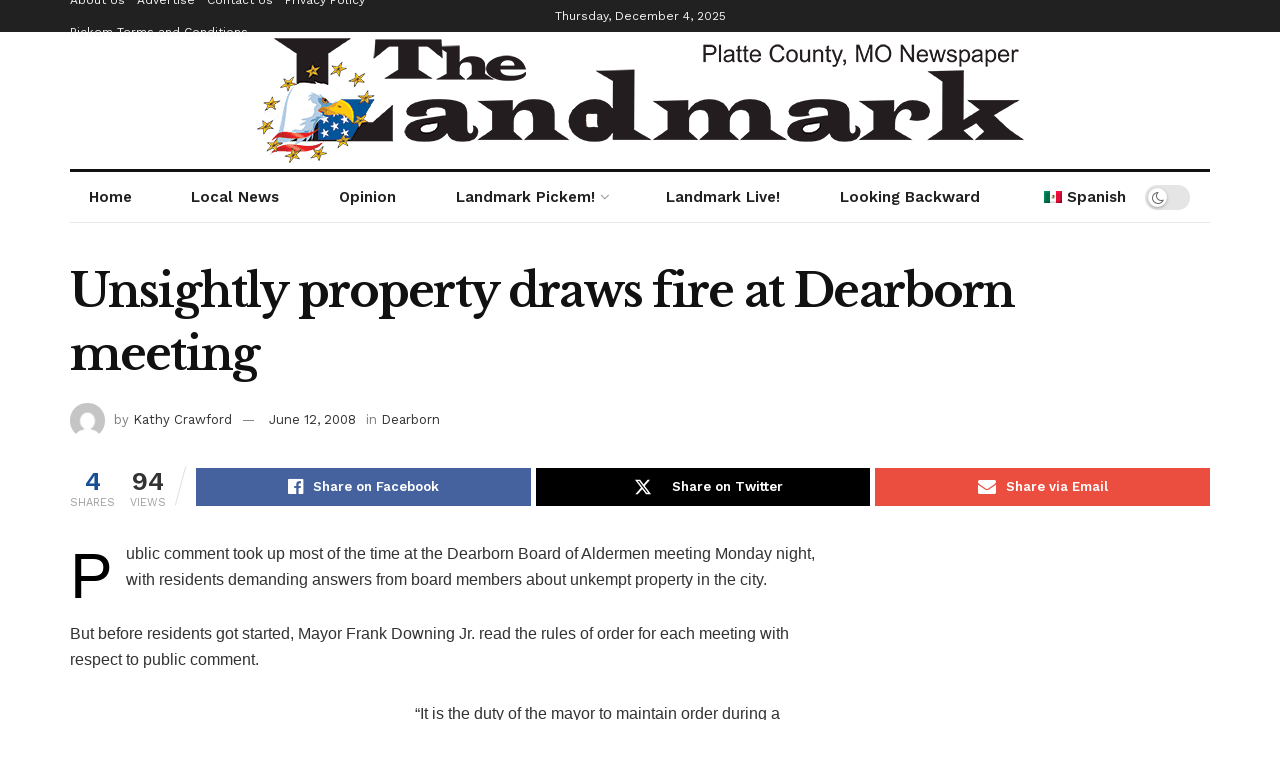

--- FILE ---
content_type: text/html; charset=UTF-8
request_url: https://plattecountylandmark.com/2008/06/12/unsightly-property-draws-fire-at-dearborn-meeting/
body_size: 32251
content:
<!doctype html>
<!--[if lt IE 7]> <html class="no-js lt-ie9 lt-ie8 lt-ie7" lang="en-US"> <![endif]-->
<!--[if IE 7]>    <html class="no-js lt-ie9 lt-ie8" lang="en-US"> <![endif]-->
<!--[if IE 8]>    <html class="no-js lt-ie9" lang="en-US"> <![endif]-->
<!--[if IE 9]>    <html class="no-js lt-ie10" lang="en-US"> <![endif]-->
<!--[if gt IE 8]><!--> <html class="no-js" lang="en-US"> <!--<![endif]-->
<head>
    <meta http-equiv="Content-Type" content="text/html; charset=UTF-8" />
    <meta name='viewport' content='width=device-width, initial-scale=1, user-scalable=yes' />
    <link rel="profile" href="http://gmpg.org/xfn/11" />
    <link rel="pingback" href="https://plattecountylandmark.com/xmlrpc.php" />
    <meta name='robots' content='index, follow, max-image-preview:large, max-snippet:-1, max-video-preview:-1' />
			<script type="text/javascript">
			  var jnews_ajax_url = '/?ajax-request=jnews'
			</script>
			<script type="text/javascript">;window.jnews=window.jnews||{},window.jnews.library=window.jnews.library||{},window.jnews.library=function(){"use strict";var e=this;e.win=window,e.doc=document,e.noop=function(){},e.globalBody=e.doc.getElementsByTagName("body")[0],e.globalBody=e.globalBody?e.globalBody:e.doc,e.win.jnewsDataStorage=e.win.jnewsDataStorage||{_storage:new WeakMap,put:function(e,t,n){this._storage.has(e)||this._storage.set(e,new Map),this._storage.get(e).set(t,n)},get:function(e,t){return this._storage.get(e).get(t)},has:function(e,t){return this._storage.has(e)&&this._storage.get(e).has(t)},remove:function(e,t){var n=this._storage.get(e).delete(t);return 0===!this._storage.get(e).size&&this._storage.delete(e),n}},e.windowWidth=function(){return e.win.innerWidth||e.docEl.clientWidth||e.globalBody.clientWidth},e.windowHeight=function(){return e.win.innerHeight||e.docEl.clientHeight||e.globalBody.clientHeight},e.requestAnimationFrame=e.win.requestAnimationFrame||e.win.webkitRequestAnimationFrame||e.win.mozRequestAnimationFrame||e.win.msRequestAnimationFrame||window.oRequestAnimationFrame||function(e){return setTimeout(e,1e3/60)},e.cancelAnimationFrame=e.win.cancelAnimationFrame||e.win.webkitCancelAnimationFrame||e.win.webkitCancelRequestAnimationFrame||e.win.mozCancelAnimationFrame||e.win.msCancelRequestAnimationFrame||e.win.oCancelRequestAnimationFrame||function(e){clearTimeout(e)},e.classListSupport="classList"in document.createElement("_"),e.hasClass=e.classListSupport?function(e,t){return e.classList.contains(t)}:function(e,t){return e.className.indexOf(t)>=0},e.addClass=e.classListSupport?function(t,n){e.hasClass(t,n)||t.classList.add(n)}:function(t,n){e.hasClass(t,n)||(t.className+=" "+n)},e.removeClass=e.classListSupport?function(t,n){e.hasClass(t,n)&&t.classList.remove(n)}:function(t,n){e.hasClass(t,n)&&(t.className=t.className.replace(n,""))},e.objKeys=function(e){var t=[];for(var n in e)Object.prototype.hasOwnProperty.call(e,n)&&t.push(n);return t},e.isObjectSame=function(e,t){var n=!0;return JSON.stringify(e)!==JSON.stringify(t)&&(n=!1),n},e.extend=function(){for(var e,t,n,o=arguments[0]||{},i=1,a=arguments.length;i<a;i++)if(null!==(e=arguments[i]))for(t in e)o!==(n=e[t])&&void 0!==n&&(o[t]=n);return o},e.dataStorage=e.win.jnewsDataStorage,e.isVisible=function(e){return 0!==e.offsetWidth&&0!==e.offsetHeight||e.getBoundingClientRect().length},e.getHeight=function(e){return e.offsetHeight||e.clientHeight||e.getBoundingClientRect().height},e.getWidth=function(e){return e.offsetWidth||e.clientWidth||e.getBoundingClientRect().width},e.supportsPassive=!1;try{var t=Object.defineProperty({},"passive",{get:function(){e.supportsPassive=!0}});"createEvent"in e.doc?e.win.addEventListener("test",null,t):"fireEvent"in e.doc&&e.win.attachEvent("test",null)}catch(e){}e.passiveOption=!!e.supportsPassive&&{passive:!0},e.setStorage=function(e,t){e="jnews-"+e;var n={expired:Math.floor(((new Date).getTime()+432e5)/1e3)};t=Object.assign(n,t);localStorage.setItem(e,JSON.stringify(t))},e.getStorage=function(e){e="jnews-"+e;var t=localStorage.getItem(e);return null!==t&&0<t.length?JSON.parse(localStorage.getItem(e)):{}},e.expiredStorage=function(){var t,n="jnews-";for(var o in localStorage)o.indexOf(n)>-1&&"undefined"!==(t=e.getStorage(o.replace(n,""))).expired&&t.expired<Math.floor((new Date).getTime()/1e3)&&localStorage.removeItem(o)},e.addEvents=function(t,n,o){for(var i in n){var a=["touchstart","touchmove"].indexOf(i)>=0&&!o&&e.passiveOption;"createEvent"in e.doc?t.addEventListener(i,n[i],a):"fireEvent"in e.doc&&t.attachEvent("on"+i,n[i])}},e.removeEvents=function(t,n){for(var o in n)"createEvent"in e.doc?t.removeEventListener(o,n[o]):"fireEvent"in e.doc&&t.detachEvent("on"+o,n[o])},e.triggerEvents=function(t,n,o){var i;o=o||{detail:null};return"createEvent"in e.doc?(!(i=e.doc.createEvent("CustomEvent")||new CustomEvent(n)).initCustomEvent||i.initCustomEvent(n,!0,!1,o),void t.dispatchEvent(i)):"fireEvent"in e.doc?((i=e.doc.createEventObject()).eventType=n,void t.fireEvent("on"+i.eventType,i)):void 0},e.getParents=function(t,n){void 0===n&&(n=e.doc);for(var o=[],i=t.parentNode,a=!1;!a;)if(i){var r=i;r.querySelectorAll(n).length?a=!0:(o.push(r),i=r.parentNode)}else o=[],a=!0;return o},e.forEach=function(e,t,n){for(var o=0,i=e.length;o<i;o++)t.call(n,e[o],o)},e.getText=function(e){return e.innerText||e.textContent},e.setText=function(e,t){var n="object"==typeof t?t.innerText||t.textContent:t;e.innerText&&(e.innerText=n),e.textContent&&(e.textContent=n)},e.httpBuildQuery=function(t){return e.objKeys(t).reduce(function t(n){var o=arguments.length>1&&void 0!==arguments[1]?arguments[1]:null;return function(i,a){var r=n[a];a=encodeURIComponent(a);var s=o?"".concat(o,"[").concat(a,"]"):a;return null==r||"function"==typeof r?(i.push("".concat(s,"=")),i):["number","boolean","string"].includes(typeof r)?(i.push("".concat(s,"=").concat(encodeURIComponent(r))),i):(i.push(e.objKeys(r).reduce(t(r,s),[]).join("&")),i)}}(t),[]).join("&")},e.get=function(t,n,o,i){return o="function"==typeof o?o:e.noop,e.ajax("GET",t,n,o,i)},e.post=function(t,n,o,i){return o="function"==typeof o?o:e.noop,e.ajax("POST",t,n,o,i)},e.ajax=function(t,n,o,i,a){var r=new XMLHttpRequest,s=n,c=e.httpBuildQuery(o);if(t=-1!=["GET","POST"].indexOf(t)?t:"GET",r.open(t,s+("GET"==t?"?"+c:""),!0),"POST"==t&&r.setRequestHeader("Content-type","application/x-www-form-urlencoded"),r.setRequestHeader("X-Requested-With","XMLHttpRequest"),r.onreadystatechange=function(){4===r.readyState&&200<=r.status&&300>r.status&&"function"==typeof i&&i.call(void 0,r.response)},void 0!==a&&!a){return{xhr:r,send:function(){r.send("POST"==t?c:null)}}}return r.send("POST"==t?c:null),{xhr:r}},e.scrollTo=function(t,n,o){function i(e,t,n){this.start=this.position(),this.change=e-this.start,this.currentTime=0,this.increment=20,this.duration=void 0===n?500:n,this.callback=t,this.finish=!1,this.animateScroll()}return Math.easeInOutQuad=function(e,t,n,o){return(e/=o/2)<1?n/2*e*e+t:-n/2*(--e*(e-2)-1)+t},i.prototype.stop=function(){this.finish=!0},i.prototype.move=function(t){e.doc.documentElement.scrollTop=t,e.globalBody.parentNode.scrollTop=t,e.globalBody.scrollTop=t},i.prototype.position=function(){return e.doc.documentElement.scrollTop||e.globalBody.parentNode.scrollTop||e.globalBody.scrollTop},i.prototype.animateScroll=function(){this.currentTime+=this.increment;var t=Math.easeInOutQuad(this.currentTime,this.start,this.change,this.duration);this.move(t),this.currentTime<this.duration&&!this.finish?e.requestAnimationFrame.call(e.win,this.animateScroll.bind(this)):this.callback&&"function"==typeof this.callback&&this.callback()},new i(t,n,o)},e.unwrap=function(t){var n,o=t;e.forEach(t,(function(e,t){n?n+=e:n=e})),o.replaceWith(n)},e.performance={start:function(e){performance.mark(e+"Start")},stop:function(e){performance.mark(e+"End"),performance.measure(e,e+"Start",e+"End")}},e.fps=function(){var t=0,n=0,o=0;!function(){var i=t=0,a=0,r=0,s=document.getElementById("fpsTable"),c=function(t){void 0===document.getElementsByTagName("body")[0]?e.requestAnimationFrame.call(e.win,(function(){c(t)})):document.getElementsByTagName("body")[0].appendChild(t)};null===s&&((s=document.createElement("div")).style.position="fixed",s.style.top="120px",s.style.left="10px",s.style.width="100px",s.style.height="20px",s.style.border="1px solid black",s.style.fontSize="11px",s.style.zIndex="100000",s.style.backgroundColor="white",s.id="fpsTable",c(s));var l=function(){o++,n=Date.now(),(a=(o/(r=(n-t)/1e3)).toPrecision(2))!=i&&(i=a,s.innerHTML=i+"fps"),1<r&&(t=n,o=0),e.requestAnimationFrame.call(e.win,l)};l()}()},e.instr=function(e,t){for(var n=0;n<t.length;n++)if(-1!==e.toLowerCase().indexOf(t[n].toLowerCase()))return!0},e.winLoad=function(t,n){function o(o){if("complete"===e.doc.readyState||"interactive"===e.doc.readyState)return!o||n?setTimeout(t,n||1):t(o),1}o()||e.addEvents(e.win,{load:o})},e.docReady=function(t,n){function o(o){if("complete"===e.doc.readyState||"interactive"===e.doc.readyState)return!o||n?setTimeout(t,n||1):t(o),1}o()||e.addEvents(e.doc,{DOMContentLoaded:o})},e.fireOnce=function(){e.docReady((function(){e.assets=e.assets||[],e.assets.length&&(e.boot(),e.load_assets())}),50)},e.boot=function(){e.length&&e.doc.querySelectorAll("style[media]").forEach((function(e){"not all"==e.getAttribute("media")&&e.removeAttribute("media")}))},e.create_js=function(t,n){var o=e.doc.createElement("script");switch(o.setAttribute("src",t),n){case"defer":o.setAttribute("defer",!0);break;case"async":o.setAttribute("async",!0);break;case"deferasync":o.setAttribute("defer",!0),o.setAttribute("async",!0)}e.globalBody.appendChild(o)},e.load_assets=function(){"object"==typeof e.assets&&e.forEach(e.assets.slice(0),(function(t,n){var o="";t.defer&&(o+="defer"),t.async&&(o+="async"),e.create_js(t.url,o);var i=e.assets.indexOf(t);i>-1&&e.assets.splice(i,1)})),e.assets=jnewsoption.au_scripts=window.jnewsads=[]},e.setCookie=function(e,t,n){var o="";if(n){var i=new Date;i.setTime(i.getTime()+24*n*60*60*1e3),o="; expires="+i.toUTCString()}document.cookie=e+"="+(t||"")+o+"; path=/"},e.getCookie=function(e){for(var t=e+"=",n=document.cookie.split(";"),o=0;o<n.length;o++){for(var i=n[o];" "==i.charAt(0);)i=i.substring(1,i.length);if(0==i.indexOf(t))return i.substring(t.length,i.length)}return null},e.eraseCookie=function(e){document.cookie=e+"=; Path=/; Expires=Thu, 01 Jan 1970 00:00:01 GMT;"},e.docReady((function(){e.globalBody=e.globalBody==e.doc?e.doc.getElementsByTagName("body")[0]:e.globalBody,e.globalBody=e.globalBody?e.globalBody:e.doc})),e.winLoad((function(){e.winLoad((function(){var t=!1;if(void 0!==window.jnewsadmin)if(void 0!==window.file_version_checker){var n=e.objKeys(window.file_version_checker);n.length?n.forEach((function(e){t||"10.0.4"===window.file_version_checker[e]||(t=!0)})):t=!0}else t=!0;t&&(window.jnewsHelper.getMessage(),window.jnewsHelper.getNotice())}),2500)}))},window.jnews.library=new window.jnews.library;</script>
	<!-- This site is optimized with the Yoast SEO Premium plugin v24.9 (Yoast SEO v24.9) - https://yoast.com/wordpress/plugins/seo/ -->
	<title>Unsightly property draws fire at Dearborn meeting - The Platte County Landmark Newspaper</title>
	<link rel="canonical" href="https://plattecountylandmark.com/2008/06/12/unsightly-property-draws-fire-at-dearborn-meeting/" />
	<meta property="og:locale" content="en_US" />
	<meta property="og:type" content="article" />
	<meta property="og:title" content="Unsightly property draws fire at Dearborn meeting" />
	<meta property="og:description" content="Public comment took up most of the time at the Dearborn Board of Aldermen meeting Monday night, with residents demanding answers from board members about unkempt property in the city. But before residents got started, Mayor Frank Downing Jr. read the rules of order for each meeting with respect to public comment. RelatedNews Like big [&hellip;]" />
	<meta property="og:url" content="https://plattecountylandmark.com/2008/06/12/unsightly-property-draws-fire-at-dearborn-meeting/" />
	<meta property="og:site_name" content="The Platte County Landmark Newspaper" />
	<meta property="article:publisher" content="https://www.facebook.com/PlatteCountyLandmark/" />
	<meta property="article:published_time" content="2008-06-12T05:00:00+00:00" />
	<meta property="article:modified_time" content="2020-05-05T19:50:43+00:00" />
	<meta property="og:image" content="https://i0.wp.com/plattecountylandmark.com/wp-content/uploads/2020/05/Landmark-social-media-web-logo-circle.jpg?fit=640%2C640&ssl=1" />
	<meta property="og:image:width" content="640" />
	<meta property="og:image:height" content="640" />
	<meta property="og:image:type" content="image/jpeg" />
	<meta name="author" content="Kathy Crawford" />
	<meta name="twitter:card" content="summary_large_image" />
	<meta name="twitter:creator" content="@ivanfoley" />
	<meta name="twitter:site" content="@ivanfoley" />
	<meta name="twitter:label1" content="Written by" />
	<meta name="twitter:data1" content="Kathy Crawford" />
	<meta name="twitter:label2" content="Est. reading time" />
	<meta name="twitter:data2" content="4 minutes" />
	<script type="application/ld+json" class="yoast-schema-graph">{"@context":"https://schema.org","@graph":[{"@type":"Article","@id":"https://plattecountylandmark.com/2008/06/12/unsightly-property-draws-fire-at-dearborn-meeting/#article","isPartOf":{"@id":"https://plattecountylandmark.com/2008/06/12/unsightly-property-draws-fire-at-dearborn-meeting/"},"author":{"name":"Kathy Crawford","@id":"https://plattecountylandmark.com/#/schema/person/3bbac63fae00cf1f4b58893e071c7093"},"headline":"Unsightly property draws fire at Dearborn meeting","datePublished":"2008-06-12T05:00:00+00:00","dateModified":"2020-05-05T19:50:43+00:00","mainEntityOfPage":{"@id":"https://plattecountylandmark.com/2008/06/12/unsightly-property-draws-fire-at-dearborn-meeting/"},"wordCount":771,"publisher":{"@id":"https://plattecountylandmark.com/#organization"},"articleSection":["Dearborn"],"inLanguage":"en-US"},{"@type":"WebPage","@id":"https://plattecountylandmark.com/2008/06/12/unsightly-property-draws-fire-at-dearborn-meeting/","url":"https://plattecountylandmark.com/2008/06/12/unsightly-property-draws-fire-at-dearborn-meeting/","name":"Unsightly property draws fire at Dearborn meeting - The Platte County Landmark Newspaper","isPartOf":{"@id":"https://plattecountylandmark.com/#website"},"datePublished":"2008-06-12T05:00:00+00:00","dateModified":"2020-05-05T19:50:43+00:00","breadcrumb":{"@id":"https://plattecountylandmark.com/2008/06/12/unsightly-property-draws-fire-at-dearborn-meeting/#breadcrumb"},"inLanguage":"en-US","potentialAction":[{"@type":"ReadAction","target":["https://plattecountylandmark.com/2008/06/12/unsightly-property-draws-fire-at-dearborn-meeting/"]}]},{"@type":"BreadcrumbList","@id":"https://plattecountylandmark.com/2008/06/12/unsightly-property-draws-fire-at-dearborn-meeting/#breadcrumb","itemListElement":[{"@type":"ListItem","position":1,"name":"Home","item":"https://plattecountylandmark.com/"},{"@type":"ListItem","position":2,"name":"Unsightly property draws fire at Dearborn meeting"}]},{"@type":"WebSite","@id":"https://plattecountylandmark.com/#website","url":"https://plattecountylandmark.com/","name":"The Platte County Landmark Newspaper","description":"&quot;The News You Need to Read&quot; for Platte County Missouri","publisher":{"@id":"https://plattecountylandmark.com/#organization"},"potentialAction":[{"@type":"SearchAction","target":{"@type":"EntryPoint","urlTemplate":"https://plattecountylandmark.com/?s={search_term_string}"},"query-input":{"@type":"PropertyValueSpecification","valueRequired":true,"valueName":"search_term_string"}}],"inLanguage":"en-US"},{"@type":"Organization","@id":"https://plattecountylandmark.com/#organization","name":"The Platte County Landmark Newspaper","url":"https://plattecountylandmark.com/","logo":{"@type":"ImageObject","inLanguage":"en-US","@id":"https://plattecountylandmark.com/#/schema/logo/image/","url":"https://i1.wp.com/plattecountylandmark.com/wp-content/uploads/2020/04/Landmark-small-web-logo-circle.png?fit=400%2C400&ssl=1","contentUrl":"https://i1.wp.com/plattecountylandmark.com/wp-content/uploads/2020/04/Landmark-small-web-logo-circle.png?fit=400%2C400&ssl=1","width":400,"height":400,"caption":"The Platte County Landmark Newspaper"},"image":{"@id":"https://plattecountylandmark.com/#/schema/logo/image/"},"sameAs":["https://www.facebook.com/PlatteCountyLandmark/","https://x.com/ivanfoley","https://www.youtube.com/channel/UCptF8sYR2rZSkCQOpkkk51A"]},{"@type":"Person","@id":"https://plattecountylandmark.com/#/schema/person/3bbac63fae00cf1f4b58893e071c7093","name":"Kathy Crawford","image":{"@type":"ImageObject","inLanguage":"en-US","@id":"https://plattecountylandmark.com/#/schema/person/image/","url":"https://secure.gravatar.com/avatar/e6131a595c16561b23ea531c0518fc642265e247946330c49b44dd51313caef1?s=96&d=mm&r=g","contentUrl":"https://secure.gravatar.com/avatar/e6131a595c16561b23ea531c0518fc642265e247946330c49b44dd51313caef1?s=96&d=mm&r=g","caption":"Kathy Crawford"},"url":"https://plattecountylandmark.com/author/kathycrawford/"}]}</script>
	<!-- / Yoast SEO Premium plugin. -->


<link rel='dns-prefetch' href='//stats.wp.com' />
<link rel='dns-prefetch' href='//fonts.googleapis.com' />
<link rel='preconnect' href='//i0.wp.com' />
<link rel='preconnect' href='https://fonts.gstatic.com' />
<link rel="alternate" type="application/rss+xml" title="The Platte County Landmark Newspaper &raquo; Feed" href="https://plattecountylandmark.com/feed/" />
<link rel="alternate" type="application/rss+xml" title="The Platte County Landmark Newspaper &raquo; Comments Feed" href="https://plattecountylandmark.com/comments/feed/" />
<link rel="alternate" type="application/rss+xml" title="The Platte County Landmark Newspaper &raquo; Unsightly property draws fire at Dearborn meeting Comments Feed" href="https://plattecountylandmark.com/2008/06/12/unsightly-property-draws-fire-at-dearborn-meeting/feed/" />
<link rel="alternate" title="oEmbed (JSON)" type="application/json+oembed" href="https://plattecountylandmark.com/wp-json/oembed/1.0/embed?url=https%3A%2F%2Fplattecountylandmark.com%2F2008%2F06%2F12%2Funsightly-property-draws-fire-at-dearborn-meeting%2F" />
<link rel="alternate" title="oEmbed (XML)" type="text/xml+oembed" href="https://plattecountylandmark.com/wp-json/oembed/1.0/embed?url=https%3A%2F%2Fplattecountylandmark.com%2F2008%2F06%2F12%2Funsightly-property-draws-fire-at-dearborn-meeting%2F&#038;format=xml" />
<style id='wp-img-auto-sizes-contain-inline-css' type='text/css'>
img:is([sizes=auto i],[sizes^="auto," i]){contain-intrinsic-size:3000px 1500px}
/*# sourceURL=wp-img-auto-sizes-contain-inline-css */
</style>
<link rel='stylesheet' id='bdt-uikit-css' href='https://plattecountylandmark.com/wp-content/plugins/bdthemes-element-pack/assets/css/bdt-uikit.css?ver=3.15.1' type='text/css' media='all' />
<link rel='stylesheet' id='ep-helper-css' href='https://plattecountylandmark.com/wp-content/plugins/bdthemes-element-pack/assets/css/ep-helper.css?ver=7.3.1' type='text/css' media='all' />
<style id='wp-emoji-styles-inline-css' type='text/css'>

	img.wp-smiley, img.emoji {
		display: inline !important;
		border: none !important;
		box-shadow: none !important;
		height: 1em !important;
		width: 1em !important;
		margin: 0 0.07em !important;
		vertical-align: -0.1em !important;
		background: none !important;
		padding: 0 !important;
	}
/*# sourceURL=wp-emoji-styles-inline-css */
</style>
<link rel='stylesheet' id='wp-block-library-css' href='https://plattecountylandmark.com/wp-includes/css/dist/block-library/style.min.css?ver=6.9' type='text/css' media='all' />
<style id='global-styles-inline-css' type='text/css'>
:root{--wp--preset--aspect-ratio--square: 1;--wp--preset--aspect-ratio--4-3: 4/3;--wp--preset--aspect-ratio--3-4: 3/4;--wp--preset--aspect-ratio--3-2: 3/2;--wp--preset--aspect-ratio--2-3: 2/3;--wp--preset--aspect-ratio--16-9: 16/9;--wp--preset--aspect-ratio--9-16: 9/16;--wp--preset--color--black: #000000;--wp--preset--color--cyan-bluish-gray: #abb8c3;--wp--preset--color--white: #ffffff;--wp--preset--color--pale-pink: #f78da7;--wp--preset--color--vivid-red: #cf2e2e;--wp--preset--color--luminous-vivid-orange: #ff6900;--wp--preset--color--luminous-vivid-amber: #fcb900;--wp--preset--color--light-green-cyan: #7bdcb5;--wp--preset--color--vivid-green-cyan: #00d084;--wp--preset--color--pale-cyan-blue: #8ed1fc;--wp--preset--color--vivid-cyan-blue: #0693e3;--wp--preset--color--vivid-purple: #9b51e0;--wp--preset--gradient--vivid-cyan-blue-to-vivid-purple: linear-gradient(135deg,rgb(6,147,227) 0%,rgb(155,81,224) 100%);--wp--preset--gradient--light-green-cyan-to-vivid-green-cyan: linear-gradient(135deg,rgb(122,220,180) 0%,rgb(0,208,130) 100%);--wp--preset--gradient--luminous-vivid-amber-to-luminous-vivid-orange: linear-gradient(135deg,rgb(252,185,0) 0%,rgb(255,105,0) 100%);--wp--preset--gradient--luminous-vivid-orange-to-vivid-red: linear-gradient(135deg,rgb(255,105,0) 0%,rgb(207,46,46) 100%);--wp--preset--gradient--very-light-gray-to-cyan-bluish-gray: linear-gradient(135deg,rgb(238,238,238) 0%,rgb(169,184,195) 100%);--wp--preset--gradient--cool-to-warm-spectrum: linear-gradient(135deg,rgb(74,234,220) 0%,rgb(151,120,209) 20%,rgb(207,42,186) 40%,rgb(238,44,130) 60%,rgb(251,105,98) 80%,rgb(254,248,76) 100%);--wp--preset--gradient--blush-light-purple: linear-gradient(135deg,rgb(255,206,236) 0%,rgb(152,150,240) 100%);--wp--preset--gradient--blush-bordeaux: linear-gradient(135deg,rgb(254,205,165) 0%,rgb(254,45,45) 50%,rgb(107,0,62) 100%);--wp--preset--gradient--luminous-dusk: linear-gradient(135deg,rgb(255,203,112) 0%,rgb(199,81,192) 50%,rgb(65,88,208) 100%);--wp--preset--gradient--pale-ocean: linear-gradient(135deg,rgb(255,245,203) 0%,rgb(182,227,212) 50%,rgb(51,167,181) 100%);--wp--preset--gradient--electric-grass: linear-gradient(135deg,rgb(202,248,128) 0%,rgb(113,206,126) 100%);--wp--preset--gradient--midnight: linear-gradient(135deg,rgb(2,3,129) 0%,rgb(40,116,252) 100%);--wp--preset--font-size--small: 13px;--wp--preset--font-size--medium: 20px;--wp--preset--font-size--large: 36px;--wp--preset--font-size--x-large: 42px;--wp--preset--spacing--20: 0.44rem;--wp--preset--spacing--30: 0.67rem;--wp--preset--spacing--40: 1rem;--wp--preset--spacing--50: 1.5rem;--wp--preset--spacing--60: 2.25rem;--wp--preset--spacing--70: 3.38rem;--wp--preset--spacing--80: 5.06rem;--wp--preset--shadow--natural: 6px 6px 9px rgba(0, 0, 0, 0.2);--wp--preset--shadow--deep: 12px 12px 50px rgba(0, 0, 0, 0.4);--wp--preset--shadow--sharp: 6px 6px 0px rgba(0, 0, 0, 0.2);--wp--preset--shadow--outlined: 6px 6px 0px -3px rgb(255, 255, 255), 6px 6px rgb(0, 0, 0);--wp--preset--shadow--crisp: 6px 6px 0px rgb(0, 0, 0);}:where(.is-layout-flex){gap: 0.5em;}:where(.is-layout-grid){gap: 0.5em;}body .is-layout-flex{display: flex;}.is-layout-flex{flex-wrap: wrap;align-items: center;}.is-layout-flex > :is(*, div){margin: 0;}body .is-layout-grid{display: grid;}.is-layout-grid > :is(*, div){margin: 0;}:where(.wp-block-columns.is-layout-flex){gap: 2em;}:where(.wp-block-columns.is-layout-grid){gap: 2em;}:where(.wp-block-post-template.is-layout-flex){gap: 1.25em;}:where(.wp-block-post-template.is-layout-grid){gap: 1.25em;}.has-black-color{color: var(--wp--preset--color--black) !important;}.has-cyan-bluish-gray-color{color: var(--wp--preset--color--cyan-bluish-gray) !important;}.has-white-color{color: var(--wp--preset--color--white) !important;}.has-pale-pink-color{color: var(--wp--preset--color--pale-pink) !important;}.has-vivid-red-color{color: var(--wp--preset--color--vivid-red) !important;}.has-luminous-vivid-orange-color{color: var(--wp--preset--color--luminous-vivid-orange) !important;}.has-luminous-vivid-amber-color{color: var(--wp--preset--color--luminous-vivid-amber) !important;}.has-light-green-cyan-color{color: var(--wp--preset--color--light-green-cyan) !important;}.has-vivid-green-cyan-color{color: var(--wp--preset--color--vivid-green-cyan) !important;}.has-pale-cyan-blue-color{color: var(--wp--preset--color--pale-cyan-blue) !important;}.has-vivid-cyan-blue-color{color: var(--wp--preset--color--vivid-cyan-blue) !important;}.has-vivid-purple-color{color: var(--wp--preset--color--vivid-purple) !important;}.has-black-background-color{background-color: var(--wp--preset--color--black) !important;}.has-cyan-bluish-gray-background-color{background-color: var(--wp--preset--color--cyan-bluish-gray) !important;}.has-white-background-color{background-color: var(--wp--preset--color--white) !important;}.has-pale-pink-background-color{background-color: var(--wp--preset--color--pale-pink) !important;}.has-vivid-red-background-color{background-color: var(--wp--preset--color--vivid-red) !important;}.has-luminous-vivid-orange-background-color{background-color: var(--wp--preset--color--luminous-vivid-orange) !important;}.has-luminous-vivid-amber-background-color{background-color: var(--wp--preset--color--luminous-vivid-amber) !important;}.has-light-green-cyan-background-color{background-color: var(--wp--preset--color--light-green-cyan) !important;}.has-vivid-green-cyan-background-color{background-color: var(--wp--preset--color--vivid-green-cyan) !important;}.has-pale-cyan-blue-background-color{background-color: var(--wp--preset--color--pale-cyan-blue) !important;}.has-vivid-cyan-blue-background-color{background-color: var(--wp--preset--color--vivid-cyan-blue) !important;}.has-vivid-purple-background-color{background-color: var(--wp--preset--color--vivid-purple) !important;}.has-black-border-color{border-color: var(--wp--preset--color--black) !important;}.has-cyan-bluish-gray-border-color{border-color: var(--wp--preset--color--cyan-bluish-gray) !important;}.has-white-border-color{border-color: var(--wp--preset--color--white) !important;}.has-pale-pink-border-color{border-color: var(--wp--preset--color--pale-pink) !important;}.has-vivid-red-border-color{border-color: var(--wp--preset--color--vivid-red) !important;}.has-luminous-vivid-orange-border-color{border-color: var(--wp--preset--color--luminous-vivid-orange) !important;}.has-luminous-vivid-amber-border-color{border-color: var(--wp--preset--color--luminous-vivid-amber) !important;}.has-light-green-cyan-border-color{border-color: var(--wp--preset--color--light-green-cyan) !important;}.has-vivid-green-cyan-border-color{border-color: var(--wp--preset--color--vivid-green-cyan) !important;}.has-pale-cyan-blue-border-color{border-color: var(--wp--preset--color--pale-cyan-blue) !important;}.has-vivid-cyan-blue-border-color{border-color: var(--wp--preset--color--vivid-cyan-blue) !important;}.has-vivid-purple-border-color{border-color: var(--wp--preset--color--vivid-purple) !important;}.has-vivid-cyan-blue-to-vivid-purple-gradient-background{background: var(--wp--preset--gradient--vivid-cyan-blue-to-vivid-purple) !important;}.has-light-green-cyan-to-vivid-green-cyan-gradient-background{background: var(--wp--preset--gradient--light-green-cyan-to-vivid-green-cyan) !important;}.has-luminous-vivid-amber-to-luminous-vivid-orange-gradient-background{background: var(--wp--preset--gradient--luminous-vivid-amber-to-luminous-vivid-orange) !important;}.has-luminous-vivid-orange-to-vivid-red-gradient-background{background: var(--wp--preset--gradient--luminous-vivid-orange-to-vivid-red) !important;}.has-very-light-gray-to-cyan-bluish-gray-gradient-background{background: var(--wp--preset--gradient--very-light-gray-to-cyan-bluish-gray) !important;}.has-cool-to-warm-spectrum-gradient-background{background: var(--wp--preset--gradient--cool-to-warm-spectrum) !important;}.has-blush-light-purple-gradient-background{background: var(--wp--preset--gradient--blush-light-purple) !important;}.has-blush-bordeaux-gradient-background{background: var(--wp--preset--gradient--blush-bordeaux) !important;}.has-luminous-dusk-gradient-background{background: var(--wp--preset--gradient--luminous-dusk) !important;}.has-pale-ocean-gradient-background{background: var(--wp--preset--gradient--pale-ocean) !important;}.has-electric-grass-gradient-background{background: var(--wp--preset--gradient--electric-grass) !important;}.has-midnight-gradient-background{background: var(--wp--preset--gradient--midnight) !important;}.has-small-font-size{font-size: var(--wp--preset--font-size--small) !important;}.has-medium-font-size{font-size: var(--wp--preset--font-size--medium) !important;}.has-large-font-size{font-size: var(--wp--preset--font-size--large) !important;}.has-x-large-font-size{font-size: var(--wp--preset--font-size--x-large) !important;}
/*# sourceURL=global-styles-inline-css */
</style>

<style id='classic-theme-styles-inline-css' type='text/css'>
/*! This file is auto-generated */
.wp-block-button__link{color:#fff;background-color:#32373c;border-radius:9999px;box-shadow:none;text-decoration:none;padding:calc(.667em + 2px) calc(1.333em + 2px);font-size:1.125em}.wp-block-file__button{background:#32373c;color:#fff;text-decoration:none}
/*# sourceURL=/wp-includes/css/classic-themes.min.css */
</style>
<link rel='stylesheet' id='mpp_gutenberg-css' href='https://plattecountylandmark.com/wp-content/plugins/metronet-profile-picture/dist/blocks.style.build.css?ver=2.6.3' type='text/css' media='all' />
<link rel='stylesheet' id='bg-shce-genericons-css' href='https://plattecountylandmark.com/wp-content/plugins/show-hidecollapse-expand/assets/css/genericons/genericons.css?ver=6.9' type='text/css' media='all' />
<link rel='stylesheet' id='bg-show-hide-css' href='https://plattecountylandmark.com/wp-content/plugins/show-hidecollapse-expand/assets/css/bg-show-hide.css?ver=6.9' type='text/css' media='all' />
<link rel='stylesheet' id='sp-styles-css' href='https://plattecountylandmark.com/wp-content/plugins/sports-pickem//css/style.css?ver=6.9' type='text/css' media='all' />
<link rel='stylesheet' id='sp-styles-team-images-css' href='https://plattecountylandmark.com/wp-content/plugins/sports-pickem//css/team-images.css?ver=6.9' type='text/css' media='all' />
<link rel='stylesheet' id='sp-styles-leagues-css' href='https://plattecountylandmark.com/wp-content/plugins/sports-pickem//css/league-2022.css?ver=6.9' type='text/css' media='all' />
<link rel='stylesheet' id='sp-slick-css' href='https://plattecountylandmark.com/wp-content/plugins/sports-pickem//css/slick.css?ver=6.9' type='text/css' media='all' />
<link rel='stylesheet' id='taxonomy-image-plugin-public-css' href='https://plattecountylandmark.com/wp-content/plugins/taxonomy-images/css/style.css?ver=0.9.6' type='text/css' media='screen' />
<link rel='stylesheet' id='trp-language-switcher-style-css' href='https://plattecountylandmark.com/wp-content/plugins/translatepress-multilingual/assets/css/trp-language-switcher.css?ver=2.9.11' type='text/css' media='all' />
<link rel='stylesheet' id='if-menu-site-css-css' href='https://plattecountylandmark.com/wp-content/plugins/if-menu/assets/if-menu-site.css?ver=6.9' type='text/css' media='all' />
<link rel='stylesheet' id='js_composer_front-css' href='https://plattecountylandmark.com/wp-content/plugins/js_composer/assets/css/js_composer.min.css?ver=8.2' type='text/css' media='all' />
<link rel='stylesheet' id='elementor-frontend-css' href='https://plattecountylandmark.com/wp-content/plugins/elementor/assets/css/frontend.min.css?ver=3.28.3' type='text/css' media='all' />
<style id='akismet-widget-style-inline-css' type='text/css'>

			.a-stats {
				--akismet-color-mid-green: #357b49;
				--akismet-color-white: #fff;
				--akismet-color-light-grey: #f6f7f7;

				max-width: 350px;
				width: auto;
			}

			.a-stats * {
				all: unset;
				box-sizing: border-box;
			}

			.a-stats strong {
				font-weight: 600;
			}

			.a-stats a.a-stats__link,
			.a-stats a.a-stats__link:visited,
			.a-stats a.a-stats__link:active {
				background: var(--akismet-color-mid-green);
				border: none;
				box-shadow: none;
				border-radius: 8px;
				color: var(--akismet-color-white);
				cursor: pointer;
				display: block;
				font-family: -apple-system, BlinkMacSystemFont, 'Segoe UI', 'Roboto', 'Oxygen-Sans', 'Ubuntu', 'Cantarell', 'Helvetica Neue', sans-serif;
				font-weight: 500;
				padding: 12px;
				text-align: center;
				text-decoration: none;
				transition: all 0.2s ease;
			}

			/* Extra specificity to deal with TwentyTwentyOne focus style */
			.widget .a-stats a.a-stats__link:focus {
				background: var(--akismet-color-mid-green);
				color: var(--akismet-color-white);
				text-decoration: none;
			}

			.a-stats a.a-stats__link:hover {
				filter: brightness(110%);
				box-shadow: 0 4px 12px rgba(0, 0, 0, 0.06), 0 0 2px rgba(0, 0, 0, 0.16);
			}

			.a-stats .count {
				color: var(--akismet-color-white);
				display: block;
				font-size: 1.5em;
				line-height: 1.4;
				padding: 0 13px;
				white-space: nowrap;
			}
		
/*# sourceURL=akismet-widget-style-inline-css */
</style>
<link rel='stylesheet' id='jeg_customizer_font-css' href='//fonts.googleapis.com/css?family=Work+Sans%3Aregular%2C600%7CLibre+Baskerville%3Aregular%2Citalic%2C700&#038;display=swap&#038;ver=1.3.0' type='text/css' media='all' />
<link rel='stylesheet' id='tablepress-default-css' href='https://plattecountylandmark.com/wp-content/tablepress-combined.min.css?ver=12' type='text/css' media='all' />
<link rel='stylesheet' id='jnews-frontend-css' href='https://plattecountylandmark.com/wp-content/themes/jnews/assets/dist/frontend.min.css?ver=11.6.11' type='text/css' media='all' />
<link rel='stylesheet' id='jnews-js-composer-css' href='https://plattecountylandmark.com/wp-content/themes/jnews/assets/css/js-composer-frontend.css?ver=11.6.11' type='text/css' media='all' />
<link rel='stylesheet' id='jnews-elementor-css' href='https://plattecountylandmark.com/wp-content/themes/jnews/assets/css/elementor-frontend.css?ver=11.6.11' type='text/css' media='all' />
<link rel='stylesheet' id='jnews-style-css' href='https://plattecountylandmark.com/wp-content/themes/jnews/style.css?ver=11.6.11' type='text/css' media='all' />
<link rel='stylesheet' id='jnews-darkmode-css' href='https://plattecountylandmark.com/wp-content/themes/jnews/assets/css/darkmode.css?ver=11.6.11' type='text/css' media='all' />
<link rel='stylesheet' id='jnews-scheme-css' href='https://plattecountylandmark.com/wp-content/themes/jnews/data/import/newspaper/scheme.css?ver=11.6.11' type='text/css' media='all' />
<link rel='stylesheet' id='__EPYT__style-css' href='https://plattecountylandmark.com/wp-content/plugins/youtube-embed-plus/styles/ytprefs.min.css?ver=14.2.2' type='text/css' media='all' />
<style id='__EPYT__style-inline-css' type='text/css'>

                .epyt-gallery-thumb {
                        width: 33.333%;
                }
                
/*# sourceURL=__EPYT__style-inline-css */
</style>
<link rel='stylesheet' id='jnews-social-login-style-css' href='https://plattecountylandmark.com/wp-content/plugins/jnews-social-login/assets/css/plugin.css?ver=11.0.4' type='text/css' media='all' />
<link rel='stylesheet' id='jnews-select-share-css' href='https://plattecountylandmark.com/wp-content/plugins/jnews-social-share/assets/css/plugin.css' type='text/css' media='all' />
<link rel='stylesheet' id='jnews-weather-style-css' href='https://plattecountylandmark.com/wp-content/plugins/jnews-weather/assets/css/plugin.css?ver=11.0.2' type='text/css' media='all' />
<link rel='stylesheet' id='wppb_stylesheet-css' href='https://plattecountylandmark.com/wp-content/plugins/profile-builder/assets/css/style-front-end.css?ver=3.13.7' type='text/css' media='all' />
<script type="text/javascript">
            window._nslDOMReady = function (callback) {
                if ( document.readyState === "complete" || document.readyState === "interactive" ) {
                    callback();
                } else {
                    document.addEventListener( "DOMContentLoaded", callback );
                }
            };
            </script><script type="text/javascript" src="https://plattecountylandmark.com/wp-includes/js/jquery/jquery.min.js?ver=3.7.1" id="jquery-core-js"></script>
<script type="text/javascript" src="https://plattecountylandmark.com/wp-includes/js/jquery/jquery-migrate.min.js?ver=3.4.1" id="jquery-migrate-js"></script>
<script type="text/javascript" src="//plattecountylandmark.com/wp-content/plugins/revslider/sr6/assets/js/rbtools.min.js?ver=6.7.21" async id="tp-tools-js"></script>
<script type="text/javascript" src="//plattecountylandmark.com/wp-content/plugins/revslider/sr6/assets/js/rs6.min.js?ver=6.7.21" async id="revmin-js"></script>
<script type="text/javascript" src="https://plattecountylandmark.com/wp-content/plugins/sports-pickem/js/jquery.plugin.min.js?ver=6.9" id="sp-plugins-js-js"></script>
<script type="text/javascript" src="https://plattecountylandmark.com/wp-content/plugins/sports-pickem/js/jquery.jclock.js?ver=6.9" id="sp-clock-js-js"></script>
<script type="text/javascript" src="https://plattecountylandmark.com/wp-content/plugins/sports-pickem/js/jquery.countdown.min.js?ver=6.9" id="sp-countdown-js-js"></script>
<script type="text/javascript" src="https://plattecountylandmark.com/wp-content/plugins/sports-pickem/js/slick.min.js?ver=6.9" id="sp-slick-js-js"></script>
<script type="text/javascript" src="https://plattecountylandmark.com/wp-content/plugins/sports-pickem/js/jsonpath.js?ver=6.9" id="sp-jsonpath-js-js"></script>
<script type="text/javascript" id="sp-main-js-js-extra">
/* <![CDATA[ */
var fetch_vars = {"sp_url":"https://plattecountylandmark.com/wp-admin/admin-ajax.php"};
//# sourceURL=sp-main-js-js-extra
/* ]]> */
</script>
<script type="text/javascript" src="https://plattecountylandmark.com/wp-content/plugins/sports-pickem/js/main.js?ver=6.9" id="sp-main-js-js"></script>
<script type="text/javascript" id="__ytprefs__-js-extra">
/* <![CDATA[ */
var _EPYT_ = {"ajaxurl":"https://plattecountylandmark.com/wp-admin/admin-ajax.php","security":"deff987b61","gallery_scrolloffset":"20","eppathtoscripts":"https://plattecountylandmark.com/wp-content/plugins/youtube-embed-plus/scripts/","eppath":"https://plattecountylandmark.com/wp-content/plugins/youtube-embed-plus/","epresponsiveselector":"[\"iframe.__youtube_prefs__\",\"iframe[src*='youtube.com']\",\"iframe[src*='youtube-nocookie.com']\",\"iframe[data-ep-src*='youtube.com']\",\"iframe[data-ep-src*='youtube-nocookie.com']\",\"iframe[data-ep-gallerysrc*='youtube.com']\"]","epdovol":"1","version":"14.2.2","evselector":"iframe.__youtube_prefs__[src], iframe[src*=\"youtube.com/embed/\"], iframe[src*=\"youtube-nocookie.com/embed/\"]","ajax_compat":"","maxres_facade":"eager","ytapi_load":"light","pause_others":"","stopMobileBuffer":"1","facade_mode":"","not_live_on_channel":""};
//# sourceURL=__ytprefs__-js-extra
/* ]]> */
</script>
<script type="text/javascript" src="https://plattecountylandmark.com/wp-content/plugins/youtube-embed-plus/scripts/ytprefs.min.js?ver=14.2.2" id="__ytprefs__-js"></script>
<script></script><link rel="https://api.w.org/" href="https://plattecountylandmark.com/wp-json/" /><link rel="alternate" title="JSON" type="application/json" href="https://plattecountylandmark.com/wp-json/wp/v2/posts/5501" /><link rel="EditURI" type="application/rsd+xml" title="RSD" href="https://plattecountylandmark.com/xmlrpc.php?rsd" />
<meta name="generator" content="WordPress 6.9" />
<link rel='shortlink' href='https://plattecountylandmark.com/?p=5501' />
<link rel="alternate" hreflang="en-US" href="https://plattecountylandmark.com/2008/06/12/unsightly-property-draws-fire-at-dearborn-meeting/"/>
<link rel="alternate" hreflang="es-MX" href="https://plattecountylandmark.com/es/2008/06/12/unsightly-property-draws-fire-at-dearborn-meeting/"/>
<link rel="alternate" hreflang="en" href="https://plattecountylandmark.com/2008/06/12/unsightly-property-draws-fire-at-dearborn-meeting/"/>
<link rel="alternate" hreflang="es" href="https://plattecountylandmark.com/es/2008/06/12/unsightly-property-draws-fire-at-dearborn-meeting/"/>
	<style>img#wpstats{display:none}</style>
		<meta name="generator" content="Elementor 3.28.3; features: additional_custom_breakpoints, e_local_google_fonts; settings: css_print_method-external, google_font-enabled, font_display-auto">
			<style>
				.e-con.e-parent:nth-of-type(n+4):not(.e-lazyloaded):not(.e-no-lazyload),
				.e-con.e-parent:nth-of-type(n+4):not(.e-lazyloaded):not(.e-no-lazyload) * {
					background-image: none !important;
				}
				@media screen and (max-height: 1024px) {
					.e-con.e-parent:nth-of-type(n+3):not(.e-lazyloaded):not(.e-no-lazyload),
					.e-con.e-parent:nth-of-type(n+3):not(.e-lazyloaded):not(.e-no-lazyload) * {
						background-image: none !important;
					}
				}
				@media screen and (max-height: 640px) {
					.e-con.e-parent:nth-of-type(n+2):not(.e-lazyloaded):not(.e-no-lazyload),
					.e-con.e-parent:nth-of-type(n+2):not(.e-lazyloaded):not(.e-no-lazyload) * {
						background-image: none !important;
					}
				}
			</style>
			<meta name="generator" content="Powered by WPBakery Page Builder - drag and drop page builder for WordPress."/>
<meta name="generator" content="Powered by Slider Revolution 6.7.21 - responsive, Mobile-Friendly Slider Plugin for WordPress with comfortable drag and drop interface." />
<script type='application/ld+json'>{"@context":"http:\/\/schema.org","@type":"Organization","@id":"https:\/\/plattecountylandmark.com\/#organization","url":"https:\/\/plattecountylandmark.com\/","name":"","logo":{"@type":"ImageObject","url":""},"sameAs":["https:\/\/www.facebook.com\/PlatteCountyLandmark\/","https:\/\/twitter.com\/ivanfoley","https:\/\/www.youtube.com\/channel\/UCptF8sYR2rZSkCQOpkkk51A"]}</script>
<script type='application/ld+json'>{"@context":"http:\/\/schema.org","@type":"WebSite","@id":"https:\/\/plattecountylandmark.com\/#website","url":"https:\/\/plattecountylandmark.com\/","name":"","potentialAction":{"@type":"SearchAction","target":"https:\/\/plattecountylandmark.com\/?s={search_term_string}","query-input":"required name=search_term_string"}}</script>
<link rel="icon" href="https://i0.wp.com/plattecountylandmark.com/wp-content/uploads/2020/04/cropped-Landmark-site-icon-1024x1024-1-1.png?fit=32%2C32&#038;ssl=1" sizes="32x32" />
<link rel="icon" href="https://i0.wp.com/plattecountylandmark.com/wp-content/uploads/2020/04/cropped-Landmark-site-icon-1024x1024-1-1.png?fit=192%2C192&#038;ssl=1" sizes="192x192" />
<link rel="apple-touch-icon" href="https://i0.wp.com/plattecountylandmark.com/wp-content/uploads/2020/04/cropped-Landmark-site-icon-1024x1024-1-1.png?fit=180%2C180&#038;ssl=1" />
<meta name="msapplication-TileImage" content="https://i0.wp.com/plattecountylandmark.com/wp-content/uploads/2020/04/cropped-Landmark-site-icon-1024x1024-1-1.png?fit=270%2C270&#038;ssl=1" />
<style id="jeg_dynamic_css" type="text/css" data-type="jeg_custom-css">body { --j-body-color : #333333; --j-accent-color : #174e96; --j-alt-color : #174259; --j-heading-color : #111111; } body,.jeg_newsfeed_list .tns-outer .tns-controls button,.jeg_filter_button,.owl-carousel .owl-nav div,.jeg_readmore,.jeg_hero_style_7 .jeg_post_meta a,.widget_calendar thead th,.widget_calendar tfoot a,.jeg_socialcounter a,.entry-header .jeg_meta_like a,.entry-header .jeg_meta_comment a,.entry-header .jeg_meta_donation a,.entry-header .jeg_meta_bookmark a,.entry-content tbody tr:hover,.entry-content th,.jeg_splitpost_nav li:hover a,#breadcrumbs a,.jeg_author_socials a:hover,.jeg_footer_content a,.jeg_footer_bottom a,.jeg_cartcontent,.woocommerce .woocommerce-breadcrumb a { color : #333333; } a, .jeg_menu_style_5>li>a:hover, .jeg_menu_style_5>li.sfHover>a, .jeg_menu_style_5>li.current-menu-item>a, .jeg_menu_style_5>li.current-menu-ancestor>a, .jeg_navbar .jeg_menu:not(.jeg_main_menu)>li>a:hover, .jeg_midbar .jeg_menu:not(.jeg_main_menu)>li>a:hover, .jeg_side_tabs li.active, .jeg_block_heading_5 strong, .jeg_block_heading_6 strong, .jeg_block_heading_7 strong, .jeg_block_heading_8 strong, .jeg_subcat_list li a:hover, .jeg_subcat_list li button:hover, .jeg_pl_lg_7 .jeg_thumb .jeg_post_category a, .jeg_pl_xs_2:before, .jeg_pl_xs_4 .jeg_postblock_content:before, .jeg_postblock .jeg_post_title a:hover, .jeg_hero_style_6 .jeg_post_title a:hover, .jeg_sidefeed .jeg_pl_xs_3 .jeg_post_title a:hover, .widget_jnews_popular .jeg_post_title a:hover, .jeg_meta_author a, .widget_archive li a:hover, .widget_pages li a:hover, .widget_meta li a:hover, .widget_recent_entries li a:hover, .widget_rss li a:hover, .widget_rss cite, .widget_categories li a:hover, .widget_categories li.current-cat>a, #breadcrumbs a:hover, .jeg_share_count .counts, .commentlist .bypostauthor>.comment-body>.comment-author>.fn, span.required, .jeg_review_title, .bestprice .price, .authorlink a:hover, .jeg_vertical_playlist .jeg_video_playlist_play_icon, .jeg_vertical_playlist .jeg_video_playlist_item.active .jeg_video_playlist_thumbnail:before, .jeg_horizontal_playlist .jeg_video_playlist_play, .woocommerce li.product .pricegroup .button, .widget_display_forums li a:hover, .widget_display_topics li:before, .widget_display_replies li:before, .widget_display_views li:before, .bbp-breadcrumb a:hover, .jeg_mobile_menu li.sfHover>a, .jeg_mobile_menu li a:hover, .split-template-6 .pagenum, .jeg_mobile_menu_style_5>li>a:hover, .jeg_mobile_menu_style_5>li.sfHover>a, .jeg_mobile_menu_style_5>li.current-menu-item>a, .jeg_mobile_menu_style_5>li.current-menu-ancestor>a, .jeg_mobile_menu.jeg_menu_dropdown li.open > div > a { color : #174e96; } .jeg_menu_style_1>li>a:before, .jeg_menu_style_2>li>a:before, .jeg_menu_style_3>li>a:before, .jeg_side_toggle, .jeg_slide_caption .jeg_post_category a, .jeg_slider_type_1_wrapper .tns-controls button.tns-next, .jeg_block_heading_1 .jeg_block_title span, .jeg_block_heading_2 .jeg_block_title span, .jeg_block_heading_3, .jeg_block_heading_4 .jeg_block_title span, .jeg_block_heading_6:after, .jeg_pl_lg_box .jeg_post_category a, .jeg_pl_md_box .jeg_post_category a, .jeg_readmore:hover, .jeg_thumb .jeg_post_category a, .jeg_block_loadmore a:hover, .jeg_postblock.alt .jeg_block_loadmore a:hover, .jeg_block_loadmore a.active, .jeg_postblock_carousel_2 .jeg_post_category a, .jeg_heroblock .jeg_post_category a, .jeg_pagenav_1 .page_number.active, .jeg_pagenav_1 .page_number.active:hover, input[type="submit"], .btn, .button, .widget_tag_cloud a:hover, .popularpost_item:hover .jeg_post_title a:before, .jeg_splitpost_4 .page_nav, .jeg_splitpost_5 .page_nav, .jeg_post_via a:hover, .jeg_post_source a:hover, .jeg_post_tags a:hover, .comment-reply-title small a:before, .comment-reply-title small a:after, .jeg_storelist .productlink, .authorlink li.active a:before, .jeg_footer.dark .socials_widget:not(.nobg) a:hover .fa,.jeg_footer.dark .socials_widget:not(.nobg) a:hover span.jeg-icon, div.jeg_breakingnews_title, .jeg_overlay_slider_bottom_wrapper .tns-controls button, .jeg_overlay_slider_bottom_wrapper .tns-controls button:hover, .jeg_vertical_playlist .jeg_video_playlist_current, .woocommerce span.onsale, .woocommerce #respond input#submit:hover, .woocommerce a.button:hover, .woocommerce button.button:hover, .woocommerce input.button:hover, .woocommerce #respond input#submit.alt, .woocommerce a.button.alt, .woocommerce button.button.alt, .woocommerce input.button.alt, .jeg_popup_post .caption, .jeg_footer.dark input[type="submit"], .jeg_footer.dark .btn, .jeg_footer.dark .button, .footer_widget.widget_tag_cloud a:hover, .jeg_inner_content .content-inner .jeg_post_category a:hover, #buddypress .standard-form button, #buddypress a.button, #buddypress input[type="submit"], #buddypress input[type="button"], #buddypress input[type="reset"], #buddypress ul.button-nav li a, #buddypress .generic-button a, #buddypress .generic-button button, #buddypress .comment-reply-link, #buddypress a.bp-title-button, #buddypress.buddypress-wrap .members-list li .user-update .activity-read-more a, div#buddypress .standard-form button:hover, div#buddypress a.button:hover, div#buddypress input[type="submit"]:hover, div#buddypress input[type="button"]:hover, div#buddypress input[type="reset"]:hover, div#buddypress ul.button-nav li a:hover, div#buddypress .generic-button a:hover, div#buddypress .generic-button button:hover, div#buddypress .comment-reply-link:hover, div#buddypress a.bp-title-button:hover, div#buddypress.buddypress-wrap .members-list li .user-update .activity-read-more a:hover, #buddypress #item-nav .item-list-tabs ul li a:before, .jeg_inner_content .jeg_meta_container .follow-wrapper a { background-color : #174e96; } .jeg_block_heading_7 .jeg_block_title span, .jeg_readmore:hover, .jeg_block_loadmore a:hover, .jeg_block_loadmore a.active, .jeg_pagenav_1 .page_number.active, .jeg_pagenav_1 .page_number.active:hover, .jeg_pagenav_3 .page_number:hover, .jeg_prevnext_post a:hover h3, .jeg_overlay_slider .jeg_post_category, .jeg_sidefeed .jeg_post.active, .jeg_vertical_playlist.jeg_vertical_playlist .jeg_video_playlist_item.active .jeg_video_playlist_thumbnail img, .jeg_horizontal_playlist .jeg_video_playlist_item.active { border-color : #174e96; } .jeg_tabpost_nav li.active, .woocommerce div.product .woocommerce-tabs ul.tabs li.active, .jeg_mobile_menu_style_1>li.current-menu-item a, .jeg_mobile_menu_style_1>li.current-menu-ancestor a, .jeg_mobile_menu_style_2>li.current-menu-item::after, .jeg_mobile_menu_style_2>li.current-menu-ancestor::after, .jeg_mobile_menu_style_3>li.current-menu-item::before, .jeg_mobile_menu_style_3>li.current-menu-ancestor::before { border-bottom-color : #174e96; } .jeg_post_share .jeg-icon svg { fill : #174e96; } .jeg_post_meta .fa, .jeg_post_meta .jpwt-icon, .entry-header .jeg_post_meta .fa, .jeg_review_stars, .jeg_price_review_list { color : #174259; } .jeg_share_button.share-float.share-monocrhome a { background-color : #174259; } h1,h2,h3,h4,h5,h6,.jeg_post_title a,.entry-header .jeg_post_title,.jeg_hero_style_7 .jeg_post_title a,.jeg_block_title,.jeg_splitpost_bar .current_title,.jeg_video_playlist_title,.gallery-caption,.jeg_push_notification_button>a.button { color : #111111; } .split-template-9 .pagenum, .split-template-10 .pagenum, .split-template-11 .pagenum, .split-template-12 .pagenum, .split-template-13 .pagenum, .split-template-15 .pagenum, .split-template-18 .pagenum, .split-template-20 .pagenum, .split-template-19 .current_title span, .split-template-20 .current_title span { background-color : #111111; } .jeg_topbar .jeg_nav_row, .jeg_topbar .jeg_search_no_expand .jeg_search_input { line-height : 32px; } .jeg_topbar .jeg_nav_row, .jeg_topbar .jeg_nav_icon { height : 32px; } .jeg_topbar, .jeg_topbar.dark { border-top-width : 0px; } .jeg_midbar { height : 137px; } .jeg_midbar, .jeg_midbar.dark { border-bottom-width : 0px; } .jeg_header .jeg_bottombar.jeg_navbar,.jeg_bottombar .jeg_nav_icon { height : 50px; } .jeg_header .jeg_bottombar.jeg_navbar, .jeg_header .jeg_bottombar .jeg_main_menu:not(.jeg_menu_style_1) > li > a, .jeg_header .jeg_bottombar .jeg_menu_style_1 > li, .jeg_header .jeg_bottombar .jeg_menu:not(.jeg_main_menu) > li > a { line-height : 50px; } .jeg_header .jeg_bottombar, .jeg_header .jeg_bottombar.jeg_navbar_dark, .jeg_bottombar.jeg_navbar_boxed .jeg_nav_row, .jeg_bottombar.jeg_navbar_dark.jeg_navbar_boxed .jeg_nav_row { border-top-width : 3px; } .jeg_header_wrapper .jeg_bottombar, .jeg_header_wrapper .jeg_bottombar.jeg_navbar_dark, .jeg_bottombar.jeg_navbar_boxed .jeg_nav_row, .jeg_bottombar.jeg_navbar_dark.jeg_navbar_boxed .jeg_nav_row { border-top-color : #111111; } .jeg_stickybar, .jeg_stickybar.dark { border-bottom-width : 3px; } .jeg_stickybar, .jeg_stickybar.dark, .jeg_stickybar.jeg_navbar_boxed .jeg_nav_row { border-bottom-color : #111111; } .jeg_header .socials_widget > a > i.fa:before { color : #aaaaaa; } .jeg_header .socials_widget.nobg > a > i > span.jeg-icon svg { fill : #aaaaaa; } .jeg_header .socials_widget.nobg > a > span.jeg-icon svg { fill : #aaaaaa; } .jeg_header .socials_widget > a > span.jeg-icon svg { fill : #aaaaaa; } .jeg_header .socials_widget > a > i > span.jeg-icon svg { fill : #aaaaaa; } .jeg_aside_item.socials_widget > a > i.fa:before { color : #777777; } .jeg_aside_item.socials_widget.nobg a span.jeg-icon svg { fill : #777777; } .jeg_aside_item.socials_widget a span.jeg-icon svg { fill : #777777; } .jeg_button_1 .btn { background : #111111; } .jeg_nav_search { width : 34%; } body,input,textarea,select,.chosen-container-single .chosen-single,.btn,.button { font-family: "Work Sans",Helvetica,Arial,sans-serif; } .jeg_post_title, .entry-header .jeg_post_title, .jeg_single_tpl_2 .entry-header .jeg_post_title, .jeg_single_tpl_3 .entry-header .jeg_post_title, .jeg_single_tpl_6 .entry-header .jeg_post_title, .jeg_content .jeg_custom_title_wrapper .jeg_post_title { font-family: "Libre Baskerville",Helvetica,Arial,sans-serif; } .jeg_post_excerpt p, .content-inner p { font-family: "Droid Serif",Helvetica,Arial,sans-serif; } .jeg_thumb .jeg_post_category a,.jeg_pl_lg_box .jeg_post_category a,.jeg_pl_md_box .jeg_post_category a,.jeg_postblock_carousel_2 .jeg_post_category a,.jeg_heroblock .jeg_post_category a,.jeg_slide_caption .jeg_post_category a { background-color : #111111; } .jeg_overlay_slider .jeg_post_category,.jeg_thumb .jeg_post_category a,.jeg_pl_lg_box .jeg_post_category a,.jeg_pl_md_box .jeg_post_category a,.jeg_postblock_carousel_2 .jeg_post_category a,.jeg_heroblock .jeg_post_category a,.jeg_slide_caption .jeg_post_category a { border-color : #111111; } </style><style type="text/css">
					.no_thumbnail .jeg_thumb,
					.thumbnail-container.no_thumbnail {
					    display: none !important;
					}
					.jeg_search_result .jeg_pl_xs_3.no_thumbnail .jeg_postblock_content,
					.jeg_sidefeed .jeg_pl_xs_3.no_thumbnail .jeg_postblock_content,
					.jeg_pl_sm.no_thumbnail .jeg_postblock_content {
					    margin-left: 0;
					}
					.jeg_postblock_11 .no_thumbnail .jeg_postblock_content,
					.jeg_postblock_12 .no_thumbnail .jeg_postblock_content,
					.jeg_postblock_12.jeg_col_3o3 .no_thumbnail .jeg_postblock_content  {
					    margin-top: 0;
					}
					.jeg_postblock_15 .jeg_pl_md_box.no_thumbnail .jeg_postblock_content,
					.jeg_postblock_19 .jeg_pl_md_box.no_thumbnail .jeg_postblock_content,
					.jeg_postblock_24 .jeg_pl_md_box.no_thumbnail .jeg_postblock_content,
					.jeg_sidefeed .jeg_pl_md_box .jeg_postblock_content {
					    position: relative;
					}
					.jeg_postblock_carousel_2 .no_thumbnail .jeg_post_title a,
					.jeg_postblock_carousel_2 .no_thumbnail .jeg_post_title a:hover,
					.jeg_postblock_carousel_2 .no_thumbnail .jeg_post_meta .fa {
					    color: #212121 !important;
					} 
					.jnews-dark-mode .jeg_postblock_carousel_2 .no_thumbnail .jeg_post_title a,
					.jnews-dark-mode .jeg_postblock_carousel_2 .no_thumbnail .jeg_post_title a:hover,
					.jnews-dark-mode .jeg_postblock_carousel_2 .no_thumbnail .jeg_post_meta .fa {
					    color: #fff !important;
					} 
				</style><script>function setREVStartSize(e){
			//window.requestAnimationFrame(function() {
				window.RSIW = window.RSIW===undefined ? window.innerWidth : window.RSIW;
				window.RSIH = window.RSIH===undefined ? window.innerHeight : window.RSIH;
				try {
					var pw = document.getElementById(e.c).parentNode.offsetWidth,
						newh;
					pw = pw===0 || isNaN(pw) || (e.l=="fullwidth" || e.layout=="fullwidth") ? window.RSIW : pw;
					e.tabw = e.tabw===undefined ? 0 : parseInt(e.tabw);
					e.thumbw = e.thumbw===undefined ? 0 : parseInt(e.thumbw);
					e.tabh = e.tabh===undefined ? 0 : parseInt(e.tabh);
					e.thumbh = e.thumbh===undefined ? 0 : parseInt(e.thumbh);
					e.tabhide = e.tabhide===undefined ? 0 : parseInt(e.tabhide);
					e.thumbhide = e.thumbhide===undefined ? 0 : parseInt(e.thumbhide);
					e.mh = e.mh===undefined || e.mh=="" || e.mh==="auto" ? 0 : parseInt(e.mh,0);
					if(e.layout==="fullscreen" || e.l==="fullscreen")
						newh = Math.max(e.mh,window.RSIH);
					else{
						e.gw = Array.isArray(e.gw) ? e.gw : [e.gw];
						for (var i in e.rl) if (e.gw[i]===undefined || e.gw[i]===0) e.gw[i] = e.gw[i-1];
						e.gh = e.el===undefined || e.el==="" || (Array.isArray(e.el) && e.el.length==0)? e.gh : e.el;
						e.gh = Array.isArray(e.gh) ? e.gh : [e.gh];
						for (var i in e.rl) if (e.gh[i]===undefined || e.gh[i]===0) e.gh[i] = e.gh[i-1];
											
						var nl = new Array(e.rl.length),
							ix = 0,
							sl;
						e.tabw = e.tabhide>=pw ? 0 : e.tabw;
						e.thumbw = e.thumbhide>=pw ? 0 : e.thumbw;
						e.tabh = e.tabhide>=pw ? 0 : e.tabh;
						e.thumbh = e.thumbhide>=pw ? 0 : e.thumbh;
						for (var i in e.rl) nl[i] = e.rl[i]<window.RSIW ? 0 : e.rl[i];
						sl = nl[0];
						for (var i in nl) if (sl>nl[i] && nl[i]>0) { sl = nl[i]; ix=i;}
						var m = pw>(e.gw[ix]+e.tabw+e.thumbw) ? 1 : (pw-(e.tabw+e.thumbw)) / (e.gw[ix]);
						newh =  (e.gh[ix] * m) + (e.tabh + e.thumbh);
					}
					var el = document.getElementById(e.c);
					if (el!==null && el) el.style.height = newh+"px";
					el = document.getElementById(e.c+"_wrapper");
					if (el!==null && el) {
						el.style.height = newh+"px";
						el.style.display = "block";
					}
				} catch(e){
					console.log("Failure at Presize of Slider:" + e)
				}
			//});
		  };</script>
<noscript><style> .wpb_animate_when_almost_visible { opacity: 1; }</style></noscript><link rel='stylesheet' id='rs-plugin-settings-css' href='//plattecountylandmark.com/wp-content/plugins/revslider/sr6/assets/css/rs6.css?ver=6.7.21' type='text/css' media='all' />
<style id='rs-plugin-settings-inline-css' type='text/css'>
#rs-demo-id {}
/*# sourceURL=rs-plugin-settings-inline-css */
</style>
</head>
<body class="wp-singular post-template-default single single-post postid-5501 single-format-standard wp-embed-responsive wp-theme-jnews non-logged-in translatepress-en_US jeg_toggle_light jeg_single_tpl_3 jnews jsc_normal wpb-js-composer js-comp-ver-8.2 vc_responsive elementor-default elementor-kit-105">

    
    
    <div class="jeg_ad jeg_ad_top jnews_header_top_ads">
        <div class='ads-wrapper  '></div>    </div>

    <!-- The Main Wrapper
    ============================================= -->
    <div class="jeg_viewport">

        
        <div class="jeg_header_wrapper">
            <div class="jeg_header_instagram_wrapper">
    </div>

<!-- HEADER -->
<div class="jeg_header normal">
    <div class="jeg_topbar jeg_container jeg_navbar_wrapper dark">
    <div class="container">
        <div class="jeg_nav_row">
            
                <div class="jeg_nav_col jeg_nav_left  jeg_nav_grow">
                    <div class="item_wrap jeg_nav_alignleft">
                        <div class="jeg_nav_item">
	<ul class="jeg_menu jeg_top_menu"><li id="menu-item-2775" class="menu-item menu-item-type-post_type menu-item-object-page menu-item-2775"><a href="https://plattecountylandmark.com/about-us/">About Us</a></li>
<li id="menu-item-85" class="menu-item menu-item-type-custom menu-item-object-custom menu-item-85"><a href="#">Advertise</a></li>
<li id="menu-item-87" class="menu-item menu-item-type-post_type menu-item-object-page menu-item-87"><a href="https://plattecountylandmark.com/contact/">Contact Us</a></li>
<li id="menu-item-6834" class="menu-item menu-item-type-post_type menu-item-object-page menu-item-privacy-policy menu-item-6834"><a rel="privacy-policy" href="https://plattecountylandmark.com/privacy-policy/">Privacy Policy</a></li>
<li id="menu-item-13219" class="menu-item menu-item-type-post_type menu-item-object-page menu-item-13219"><a href="https://plattecountylandmark.com/landmark-pickem/terms-and-conditions/">Pickem Terms and Conditions</a></li>
</ul></div>                    </div>
                </div>

                
                <div class="jeg_nav_col jeg_nav_center  jeg_nav_normal">
                    <div class="item_wrap jeg_nav_aligncenter">
                        <div class="jeg_nav_item jeg_top_date">
    Thursday, December 4, 2025</div>                    </div>
                </div>

                
                <div class="jeg_nav_col jeg_nav_right  jeg_nav_grow">
                    <div class="item_wrap jeg_nav_alignright">
                        <div class="jeg_nav_item jnews_header_topbar_weather">
    </div>                    </div>
                </div>

                        </div>
    </div>
</div><!-- /.jeg_container --><div class="jeg_midbar jeg_container jeg_navbar_wrapper normal">
    <div class="container">
        <div class="jeg_nav_row">
            
                <div class="jeg_nav_col jeg_nav_left jeg_nav_normal">
                    <div class="item_wrap jeg_nav_aligncenter">
                                            </div>
                </div>

                
                <div class="jeg_nav_col jeg_nav_center jeg_nav_grow">
                    <div class="item_wrap jeg_nav_aligncenter">
                        <div class="jeg_nav_item jeg_logo jeg_desktop_logo">
			<div class="site-title">
			<a href="https://plattecountylandmark.com/" aria-label="Visit Homepage" style="padding: 0px 0px 0px 0px;">
				<img class='jeg_logo_img' src="https://plattecountylandmark.com/wp-content/uploads/2020/04/web-banner.png" srcset="https://plattecountylandmark.com/wp-content/uploads/2020/04/web-banner.png 1x, https://plattecountylandmark.com/wp-content/uploads/2020/04/web-banner@2x.png 2x" alt="The Platte County Landmark Newspaper"data-light-src="https://plattecountylandmark.com/wp-content/uploads/2020/04/web-banner.png" data-light-srcset="https://plattecountylandmark.com/wp-content/uploads/2020/04/web-banner.png 1x, https://plattecountylandmark.com/wp-content/uploads/2020/04/web-banner@2x.png 2x" data-dark-src="https://plattecountylandmark.com/wp-content/uploads/2020/04/web-banner-darkmode.png" data-dark-srcset="https://plattecountylandmark.com/wp-content/uploads/2020/04/web-banner-darkmode.png 1x, https://plattecountylandmark.com/wp-content/uploads/2020/04/web-banner-darkmode@2x.png 2x">			</a>
		</div>
	</div>
                    </div>
                </div>

                
                <div class="jeg_nav_col jeg_nav_right jeg_nav_normal">
                    <div class="item_wrap jeg_nav_aligncenter">
                                            </div>
                </div>

                        </div>
    </div>
</div><div class="jeg_bottombar jeg_navbar jeg_container jeg_navbar_wrapper 1 jeg_navbar_boxed jeg_navbar_fitwidth jeg_navbar_normal">
    <div class="container">
        <div class="jeg_nav_row">
            
                <div class="jeg_nav_col jeg_nav_left jeg_nav_normal">
                    <div class="item_wrap jeg_nav_alignleft">
                                            </div>
                </div>

                
                <div class="jeg_nav_col jeg_nav_center jeg_nav_grow">
                    <div class="item_wrap jeg_nav_aligncenter">
                        <div class="jeg_nav_item jeg_main_menu_wrapper">
<div class="jeg_mainmenu_wrap"><ul class="jeg_menu jeg_main_menu jeg_menu_style_5" data-animation="animate"><li id="menu-item-71" class="menu-item menu-item-type-post_type menu-item-object-page menu-item-home menu-item-71 bgnav" data-item-row="default" ><a href="https://plattecountylandmark.com/">Home</a></li>
<li id="menu-item-2453" class="menu-item menu-item-type-post_type menu-item-object-page menu-item-2453 bgnav" data-item-row="default" ><a href="https://plattecountylandmark.com/local-news/">Local News</a></li>
<li id="menu-item-2473" class="menu-item menu-item-type-post_type menu-item-object-page menu-item-2473 bgnav" data-item-row="default" ><a href="https://plattecountylandmark.com/opinion/">Opinion</a></li>
<li id="menu-item-13247" class="menu-item menu-item-type-post_type menu-item-object-page menu-item-has-children menu-item-13247 bgnav" data-item-row="default" ><a href="https://plattecountylandmark.com/landmark-pickem/">Landmark Pickem!</a>
<ul class="sub-menu">
	<li id="menu-item-18216" class="menu-item menu-item-type-post_type menu-item-object-page menu-item-18216 bgnav" data-item-row="default" ><a href="https://plattecountylandmark.com/landmark-pickem/">Weekly Pickem Updates</a></li>
	<li id="menu-item-12829" class="menu-item menu-item-type-post_type menu-item-object-page menu-item-12829 bgnav" data-item-row="default" ><a href="https://plattecountylandmark.com/landmark-pickem/week-results/">Results by Week</a></li>
	<li id="menu-item-17783" class="menu-item menu-item-type-post_type menu-item-object-page menu-item-17783 bgnav" data-item-row="default" ><a href="https://plattecountylandmark.com/landmark-pickem/leaderboard/">The Leaderboard</a></li>
	<li id="menu-item-12446" class="menu-item menu-item-type-post_type menu-item-object-page menu-item-12446 bgnav" data-item-row="default" ><a href="https://plattecountylandmark.com/landmark-pickem/pickem-rules-help/">Pickem Rules and Help</a></li>
</ul>
</li>
<li id="menu-item-13050" class="menu-item menu-item-type-post_type menu-item-object-page menu-item-13050 bgnav" data-item-row="default" ><a href="https://plattecountylandmark.com/live/">Landmark Live!</a></li>
<li id="menu-item-2709" class="menu-item menu-item-type-post_type menu-item-object-page menu-item-2709 bgnav" data-item-row="default" ><a href="https://plattecountylandmark.com/looking-backward/">Looking Backward</a></li>
<li id="menu-item-15004" class="trp-language-switcher-container menu-item menu-item-type-post_type menu-item-object-language_switcher menu-item-15004 bgnav" data-item-row="default" ><a href="https://plattecountylandmark.com/es/2008/06/12/unsightly-property-draws-fire-at-dearborn-meeting/"><span data-no-translation><img class="trp-flag-image" src="https://plattecountylandmark.com/wp-content/plugins/translatepress-multilingual/assets/images/flags/es_MX.png" width="18" height="12" alt="es_MX" title="Spanish"><span class="trp-ls-language-name">Spanish</span></span></a></li>
</ul></div></div>
                    </div>
                </div>

                
                <div class="jeg_nav_col jeg_nav_right jeg_nav_normal">
                    <div class="item_wrap jeg_nav_alignright">
                        <div class="jeg_nav_item jeg_dark_mode">
                    <label class="dark_mode_switch">
                        <input aria-label="Dark mode toogle" type="checkbox" class="jeg_dark_mode_toggle" >
                        <span class="slider round"></span>
                    </label>
                 </div>                    </div>
                </div>

                        </div>
    </div>
</div></div><!-- /.jeg_header -->        </div>

        <div class="jeg_header_sticky">
            <div class="sticky_blankspace"></div>
<div class="jeg_header normal">
    <div class="jeg_container">
        <div data-mode="scroll" class="jeg_stickybar jeg_navbar jeg_navbar_wrapper  jeg_navbar_fitwidth jeg_navbar_normal">
            <div class="container">
    <div class="jeg_nav_row">
        
            <div class="jeg_nav_col jeg_nav_left jeg_nav_normal">
                <div class="item_wrap jeg_nav_alignleft">
                                    </div>
            </div>

            
            <div class="jeg_nav_col jeg_nav_center jeg_nav_grow">
                <div class="item_wrap jeg_nav_aligncenter">
                    <div class="jeg_nav_item jeg_main_menu_wrapper">
<div class="jeg_mainmenu_wrap"><ul class="jeg_menu jeg_main_menu jeg_menu_style_5" data-animation="animate"><li id="menu-item-71" class="menu-item menu-item-type-post_type menu-item-object-page menu-item-home menu-item-71 bgnav" data-item-row="default" ><a href="https://plattecountylandmark.com/">Home</a></li>
<li id="menu-item-2453" class="menu-item menu-item-type-post_type menu-item-object-page menu-item-2453 bgnav" data-item-row="default" ><a href="https://plattecountylandmark.com/local-news/">Local News</a></li>
<li id="menu-item-2473" class="menu-item menu-item-type-post_type menu-item-object-page menu-item-2473 bgnav" data-item-row="default" ><a href="https://plattecountylandmark.com/opinion/">Opinion</a></li>
<li id="menu-item-13247" class="menu-item menu-item-type-post_type menu-item-object-page menu-item-has-children menu-item-13247 bgnav" data-item-row="default" ><a href="https://plattecountylandmark.com/landmark-pickem/">Landmark Pickem!</a>
<ul class="sub-menu">
	<li id="menu-item-18216" class="menu-item menu-item-type-post_type menu-item-object-page menu-item-18216 bgnav" data-item-row="default" ><a href="https://plattecountylandmark.com/landmark-pickem/">Weekly Pickem Updates</a></li>
	<li id="menu-item-12829" class="menu-item menu-item-type-post_type menu-item-object-page menu-item-12829 bgnav" data-item-row="default" ><a href="https://plattecountylandmark.com/landmark-pickem/week-results/">Results by Week</a></li>
	<li id="menu-item-17783" class="menu-item menu-item-type-post_type menu-item-object-page menu-item-17783 bgnav" data-item-row="default" ><a href="https://plattecountylandmark.com/landmark-pickem/leaderboard/">The Leaderboard</a></li>
	<li id="menu-item-12446" class="menu-item menu-item-type-post_type menu-item-object-page menu-item-12446 bgnav" data-item-row="default" ><a href="https://plattecountylandmark.com/landmark-pickem/pickem-rules-help/">Pickem Rules and Help</a></li>
</ul>
</li>
<li id="menu-item-13050" class="menu-item menu-item-type-post_type menu-item-object-page menu-item-13050 bgnav" data-item-row="default" ><a href="https://plattecountylandmark.com/live/">Landmark Live!</a></li>
<li id="menu-item-2709" class="menu-item menu-item-type-post_type menu-item-object-page menu-item-2709 bgnav" data-item-row="default" ><a href="https://plattecountylandmark.com/looking-backward/">Looking Backward</a></li>
<li id="menu-item-15004" class="trp-language-switcher-container menu-item menu-item-type-post_type menu-item-object-language_switcher menu-item-15004 bgnav" data-item-row="default" ><a href="https://plattecountylandmark.com/es/2008/06/12/unsightly-property-draws-fire-at-dearborn-meeting/"><span data-no-translation><img class="trp-flag-image" src="https://plattecountylandmark.com/wp-content/plugins/translatepress-multilingual/assets/images/flags/es_MX.png" width="18" height="12" alt="es_MX" title="Spanish"><span class="trp-ls-language-name">Spanish</span></span></a></li>
</ul></div></div>
                </div>
            </div>

            
            <div class="jeg_nav_col jeg_nav_right jeg_nav_normal">
                <div class="item_wrap jeg_nav_alignright">
                    <!-- Search Icon -->
<div class="jeg_nav_item jeg_search_wrapper search_icon jeg_search_popup_expand">
    <a href="#" class="jeg_search_toggle" aria-label="Search Button"><i class="fa fa-search"></i></a>
    <form action="https://plattecountylandmark.com/" method="get" class="jeg_search_form" target="_top">
    <input name="s" class="jeg_search_input" placeholder="Search..." type="text" value="" autocomplete="off">
	<button aria-label="Search Button" type="submit" class="jeg_search_button btn"><i class="fa fa-search"></i></button>
</form>
<!-- jeg_search_hide with_result no_result -->
<div class="jeg_search_result jeg_search_hide with_result">
    <div class="search-result-wrapper">
    </div>
    <div class="search-link search-noresult">
        No Result    </div>
    <div class="search-link search-all-button">
        <i class="fa fa-search"></i> View All Result    </div>
</div></div>                </div>
            </div>

                </div>
</div>        </div>
    </div>
</div>
        </div>

        <div class="jeg_navbar_mobile_wrapper">
            <div class="jeg_navbar_mobile" data-mode="scroll">
    <div class="jeg_mobile_bottombar jeg_mobile_midbar jeg_container normal">
    <div class="container">
        <div class="jeg_nav_row">
            
                <div class="jeg_nav_col jeg_nav_left jeg_nav_normal">
                    <div class="item_wrap jeg_nav_alignleft">
                        <div class="jeg_nav_item">
    <a href="#" aria-label="Show Menu" class="toggle_btn jeg_mobile_toggle"><i class="fa fa-bars"></i></a>
</div>                    </div>
                </div>

                
                <div class="jeg_nav_col jeg_nav_center jeg_nav_grow">
                    <div class="item_wrap jeg_nav_aligncenter">
                        <div class="jeg_nav_item jeg_mobile_logo">
			<div class="site-title">
			<a href="https://plattecountylandmark.com/" aria-label="Visit Homepage">
				<img class='jeg_logo_img' src="https://plattecountylandmark.com/wp-content/uploads/2020/04/web-banner.png" srcset="https://plattecountylandmark.com/wp-content/uploads/2020/04/web-banner.png 1x, https://plattecountylandmark.com/wp-content/uploads/2020/04/web-banner@2x.png 2x" alt="The Platte County Landmark Newspaper"data-light-src="https://plattecountylandmark.com/wp-content/uploads/2020/04/web-banner.png" data-light-srcset="https://plattecountylandmark.com/wp-content/uploads/2020/04/web-banner.png 1x, https://plattecountylandmark.com/wp-content/uploads/2020/04/web-banner@2x.png 2x" data-dark-src="https://plattecountylandmark.com/wp-content/uploads/2020/04/web-banner-darkmode.png" data-dark-srcset="https://plattecountylandmark.com/wp-content/uploads/2020/04/web-banner-darkmode.png 1x, https://plattecountylandmark.com/wp-content/uploads/2020/04/web-banner-darkmode@2x.png 2x">			</a>
		</div>
	</div>                    </div>
                </div>

                
                <div class="jeg_nav_col jeg_nav_right jeg_nav_normal">
                    <div class="item_wrap jeg_nav_alignright">
                        <div class="jeg_nav_item jeg_search_wrapper jeg_search_popup_expand">
    <a href="#" aria-label="Search Button" class="jeg_search_toggle"><i class="fa fa-search"></i></a>
	<form action="https://plattecountylandmark.com/" method="get" class="jeg_search_form" target="_top">
    <input name="s" class="jeg_search_input" placeholder="Search..." type="text" value="" autocomplete="off">
	<button aria-label="Search Button" type="submit" class="jeg_search_button btn"><i class="fa fa-search"></i></button>
</form>
<!-- jeg_search_hide with_result no_result -->
<div class="jeg_search_result jeg_search_hide with_result">
    <div class="search-result-wrapper">
    </div>
    <div class="search-link search-noresult">
        No Result    </div>
    <div class="search-link search-all-button">
        <i class="fa fa-search"></i> View All Result    </div>
</div></div>                    </div>
                </div>

                        </div>
    </div>
</div></div>
<div class="sticky_blankspace" style="height: 60px;"></div>        </div>

        <div class="jeg_ad jeg_ad_top jnews_header_bottom_ads">
            <div class='ads-wrapper  '></div>        </div>

            <div class="post-wrapper">

        <div class="post-wrap" >

            
            <div class="jeg_main ">
                <div class="jeg_container">
                    <div class="jeg_content jeg_singlepage">
	<div class="container">

		<div class="jeg_ad jeg_article_top jnews_article_top_ads">
			<div class='ads-wrapper  '></div>		</div>

		
			<div class="row">
				<div class="col-md-12">

										<div class="jeg_breadcrumb_container jeg_breadcrumbs">
											</div>
					
					<div class="entry-header">
						
						<h1 class="jeg_post_title">Unsightly property draws fire at Dearborn meeting</h1>

						
						<div class="jeg_meta_container"><div class="jeg_post_meta jeg_post_meta_1">

	<div class="meta_left">
									<div class="jeg_meta_author">
					<img alt='Kathy Crawford' src='https://secure.gravatar.com/avatar/e6131a595c16561b23ea531c0518fc642265e247946330c49b44dd51313caef1?s=80&#038;d=mm&#038;r=g' srcset='https://secure.gravatar.com/avatar/e6131a595c16561b23ea531c0518fc642265e247946330c49b44dd51313caef1?s=160&#038;d=mm&#038;r=g 2x' class='avatar avatar-80 photo' height='80' width='80' decoding='async'/>					<span class="meta_text">by</span>
					<a href="https://plattecountylandmark.com/author/kathycrawford/">Kathy Crawford</a>				</div>
					
					<div class="jeg_meta_date">
				<a href="https://plattecountylandmark.com/2008/06/12/unsightly-property-draws-fire-at-dearborn-meeting/">June 12, 2008</a>
			</div>
		
					<div class="jeg_meta_category">
				<span><span class="meta_text">in</span>
					<a href="https://plattecountylandmark.com/category/cat-local-news/cat-dearborn/" rel="category tag">Dearborn</a>				</span>
			</div>
		
			</div>

	<div class="meta_right">
					</div>
</div>
</div>
					</div>

					<div  class="jeg_featured featured_image "></div>
					<div class="jeg_share_top_container"><div class="jeg_share_button clearfix">
                <div class="jeg_share_stats">
                    <div class="jeg_share_count">
                        <div class="counts">4</div>
                        <span class="sharetext">SHARES</span>
                    </div>
                    <div class="jeg_views_count">
                    <div class="counts">94</div>
                    <span class="sharetext">VIEWS</span>
                </div>
                </div>
                <div class="jeg_sharelist">
                    <a href="http://www.facebook.com/sharer.php?u=https%3A%2F%2Fplattecountylandmark.com%2F2008%2F06%2F12%2Funsightly-property-draws-fire-at-dearborn-meeting%2F" rel='nofollow' aria-label='Share on Facebook' class="jeg_btn-facebook expanded"><i class="fa fa-facebook-official"></i><span>Share on Facebook</span></a><a href="https://twitter.com/intent/tweet?text=Unsightly%20property%20draws%20fire%20at%20Dearborn%20meeting%20via%20%40%40ivanfoley&url=https%3A%2F%2Fplattecountylandmark.com%2F2008%2F06%2F12%2Funsightly-property-draws-fire-at-dearborn-meeting%2F" rel='nofollow' aria-label='Share on Twitter' class="jeg_btn-twitter expanded"><i class="fa fa-twitter"><svg xmlns="http://www.w3.org/2000/svg" height="1em" viewBox="0 0 512 512"><!--! Font Awesome Free 6.4.2 by @fontawesome - https://fontawesome.com License - https://fontawesome.com/license (Commercial License) Copyright 2023 Fonticons, Inc. --><path d="M389.2 48h70.6L305.6 224.2 487 464H345L233.7 318.6 106.5 464H35.8L200.7 275.5 26.8 48H172.4L272.9 180.9 389.2 48zM364.4 421.8h39.1L151.1 88h-42L364.4 421.8z"/></svg></i><span>Share on Twitter</span></a><a href="mailto:?subject=Unsightly%20property%20draws%20fire%20at%20Dearborn%20meeting&amp;body=https%3A%2F%2Fplattecountylandmark.com%2F2008%2F06%2F12%2Funsightly-property-draws-fire-at-dearborn-meeting%2F" rel='nofollow' aria-label='Share on Email' class="jeg_btn-email expanded"><i class="fa fa-envelope"></i><span>Share via Email</span></a>
                    
                </div>
            </div></div>

				</div>
			</div>

			<div class="row">
				<div class="jeg_main_content col-md-8">

					<div class="jeg_inner_content">
						<div class="jeg_ad jeg_article jnews_content_top_ads "><div class='ads-wrapper  '></div></div>
						<div class="entry-content no-share">
							<div class="jeg_share_button share-float jeg_sticky_share clearfix share-monocrhome">
								<div class="jeg_share_float_container"></div>							</div>

							<div class="content-inner ">
								<p><span class="dropcap" style="background-color: #ffffff; color: #000000; border-color: #ffffff;">P</span>ublic comment took up most of the time at the Dearborn Board of Aldermen meeting Monday night, with residents demanding answers from board members about unkempt property in the city.</p>
<p>But before residents got started, Mayor Frank Downing Jr. read the rules of order for each meeting with respect to public comment.</p><div class='jnews_inline_related_post_wrapper left half'>
                        <div class='jnews_inline_related_post'>
                <div  class="jeg_postblock_29 jeg_postblock jeg_module_hook jeg_pagination_nextprev jeg_col_1o3 jnews_module_5501_1_6931455fdeb0a   " data-unique="jnews_module_5501_1_6931455fdeb0a">
					<div class="jeg_block_heading jeg_block_heading_6 jeg_subcat_right">
                     <h3 class="jeg_block_title"><span>Related<strong>News</strong></span></h3>
                     
                 </div>
					<div class="jeg_block_container">
                    
                    <div class="jeg_posts ">
                    <div class="jeg_postsmall jeg_load_more_flag">
                        <article class="jeg_post jeg_pl_xs format-standard">
                    <div class="jeg_postblock_content">
                        <h3 class="jeg_post_title">
                            <a href="https://plattecountylandmark.com/2022/02/17/like-big-butts/">Like big butts?</a>
                        </h3>
                        
                    </div>
                </article><article class="jeg_post jeg_pl_xs format-standard">
                    <div class="jeg_postblock_content">
                        <h3 class="jeg_post_title">
                            <a href="https://plattecountylandmark.com/2021/05/07/northern-platte-county-getting-a-farmers-market/">Northern Platte County getting a farmer&#8217;s market</a>
                        </h3>
                        
                    </div>
                </article><article class="jeg_post jeg_pl_xs format-standard">
                    <div class="jeg_postblock_content">
                        <h3 class="jeg_post_title">
                            <a href="https://plattecountylandmark.com/2021/04/30/real-id-enforcement-pushed-back-to-2023/">REAL ID enforcement pushed back to 2023</a>
                        </h3>
                        
                    </div>
                </article>
                    </div>
                </div>
                    <div class='module-overlay'>
				    <div class='preloader_type preloader_dot'>
				        <div class="module-preloader jeg_preloader dot">
				            <span></span><span></span><span></span>
				        </div>
				        <div class="module-preloader jeg_preloader circle">
				            <div class="jnews_preloader_circle_outer">
				                <div class="jnews_preloader_circle_inner"></div>
				            </div>
				        </div>
				        <div class="module-preloader jeg_preloader square">
				            <div class="jeg_square">
				                <div class="jeg_square_inner"></div>
				            </div>
				        </div>
				    </div>
				</div>
                </div>
                <div class="jeg_block_navigation">
                    <div class='navigation_overlay'><div class='module-preloader jeg_preloader'><span></span><span></span><span></span></div></div>
                    <div class="jeg_block_nav ">
                    <a href="#" aria-label="View previous page posts" class="prev disabled" title="Previous"><i class="fa fa-angle-left"></i></a>
                    <a href="#" aria-label="View next page posts" class="next " title="Next"><i class="fa fa-angle-right"></i></a>
                </div>
                    
                </div>
					
					<script>var jnews_module_5501_1_6931455fdeb0a = {"header_icon":"","first_title":"Related","second_title":"News","url":"","header_type":"heading_6","header_background":"","header_secondary_background":"","header_text_color":"","header_line_color":"","header_accent_color":"","header_filter_category":"","header_filter_author":"","header_filter_tag":"","header_filter_text":"All","sticky_post":false,"post_type":"post","content_type":"all","sponsor":false,"number_post":3,"post_offset":0,"unique_content":"disable","include_post":"","included_only":false,"exclude_post":5501,"include_category":"7828","exclude_category":"","include_author":"","include_tag":"","exclude_tag":"","sort_by":"latest","show_date":"","date_format":"default","date_format_custom":"Y\/m\/d","pagination_mode":"nextprev","pagination_nextprev_showtext":"","pagination_number_post":3,"pagination_scroll_limit":0,"ads_type":"disable","ads_position":1,"ads_random":"","ads_image":"","ads_image_tablet":"","ads_image_phone":"","ads_image_link":"","ads_image_alt":"","ads_image_new_tab":"","google_publisher_id":"","google_slot_id":"","google_desktop":"auto","google_tab":"auto","google_phone":"auto","content":"","ads_bottom_text":"","show_border":"","el_id":"","el_class":"","scheme":"","column_width":"auto","title_color":"","accent_color":"","alt_color":"","excerpt_color":"","css":"","paged":1,"column_class":"jeg_col_1o3","class":"jnews_block_29"};</script>
				</div>
            </div>
                    </div>
<p>“It is the duty of the mayor to maintain order during a meeting,” said Downing.</p>
<p>Residents who want to speak will seek recognition from the mayor, stand and state their name. Downing said that he would limit each person to 10 minutes per issue in order to give everyone a chance to speak.</p>
<p>He said that if any verbal altercations occur, he will first ask that it stop. If anyone doesn&#8217;t comply, he will ask them to leave. Downing put his hand on the gavel at one point during the meeting when many residents were talking at the same time, making it hard to hear everyone&#8217;s comments. However, he was never forced to use it.</p>
<p>Resident Emma Edwards spoke first and got right to the heart of the matter.</p>
<p>“Do you guys have any plans to get rid of this unkempt property we have in town?” she asked.</p>
<p>Downing responded by saying that he has tried to do some of the mowing himself, but the grass is very tall. Edwards said that it was nice of the mayor to want to do it, but that it was the property owner&#8217;s responsibility. She said that people want to sell homes in the town and unkempt property is keeping them from doing so.</p>
<p>“How are they going to sell it when they got something sitting next to them that&#8217;s grown up with weeds or it needs to be condemned and torn down?” asked Edwards.</p>
<p>She said people have houses with broken windows, trash and debris piled so tightly on porches that no one can enter through the front door. Edwards thinks it&#8217;s time to send out notices to some of the property owners and if they don&#8217;t clean up their property, the city should ask city attorney Vic Peters about billing them for the city doing it.</p>
<p>“We need to clean our town up,” she said. “We need people to be proud again.”</p>
<p>The mayor asked the board if they wanted to address the problem then or wait until another meeting.</p>
<p>“It won&#8217;t do us any good to sit here and wait,” said Luke Theis, alderman.</p>
<p>Peters explained the process that residents need to take in order to enforce ordinances, such as for weeds. It begins with filing a complaint with the city. The information needed includes the address and the nature of the problem. From there, Peters can send a letter to the resident. If nothing is done, the next step would be prosecution and for that, Peters said, a witness must be willing to testify.</p>
<p>Theis asked Peters if there is a way to speed up the process, but Peters explained that the only reason it sometimes takes 60 days now is because Dearborn only holds court that often. Another problem is that Dearborn does not have a city officer to serve residents their notice to appear in court, which means the city would have to hire a special server in each case. The county only provides a server in a criminal matter, Peters said.</p>
<p>Resident Jamie Morey brought a five gallon bucket of half-burnt pieces of dimensional lumber at least as long as the bucket was tall to show board members.</p>
<p>“This is one mowing of what&#8217;s washing down in my yard,” said Morey. He said that burning is illegal in town. “Are you going to do anything about it? I&#8217;d kind of like an answer.”</p>
<p>Morey gave Larry Wilmes, alderman, credit for trying to resolve the problem but said the property owner is not complying.</p>
<p>“I did contact a lawyer on this whole ordeal,” Morey said. “You guys will probably be getting a letter. He said you guys knew there was a problem and didn&#8217;t act on it, so you&#8217;ll get a letter.”</p>
<p>In other business, Morey, who is on the planning and zoning committee, asked why there have not been any meetings. Theis said that they have not been able to keep enough members on the committee to have a quorum.</p>
<p>The board unanimously passed a motion to hire an engineer for $500 to complete a report for the city about the old café. This is the first step needed to condemn the property if it is found to be dangerous.</p>
								
								
															</div>


						</div>
						<div class="jeg_share_bottom_container"></div>
						
						<div class="jeg_ad jeg_article jnews_content_bottom_ads "><div class='ads-wrapper  '></div></div><div class="jnews_prev_next_container"></div><div class="jnews_author_box_container ">
	<div class="jeg_authorbox">
		<div class="jeg_author_image">
			<img alt='Kathy Crawford' src='https://secure.gravatar.com/avatar/e6131a595c16561b23ea531c0518fc642265e247946330c49b44dd51313caef1?s=80&#038;d=mm&#038;r=g' srcset='https://secure.gravatar.com/avatar/e6131a595c16561b23ea531c0518fc642265e247946330c49b44dd51313caef1?s=160&#038;d=mm&#038;r=g 2x' class='avatar avatar-80 photo' height='80' width='80' decoding='async'/>		</div>
		<div class="jeg_author_content">
			<h3 class="jeg_author_name">
				<a href="https://plattecountylandmark.com/author/kathycrawford/">
					Kathy Crawford				</a>
			</h3>
			<p class="jeg_author_desc">
							</p>

							<div class="jeg_author_socials">
									</div>
			
		</div>
	</div>
</div><div class="jnews_related_post_container"><div  class="jeg_postblock_4 jeg_postblock jeg_module_hook jeg_pagination_nextprev jeg_col_2o3 jnews_module_5501_2_6931455fe05db   " data-unique="jnews_module_5501_2_6931455fe05db">
					<div class="jeg_block_heading jeg_block_heading_8 jeg_subcat_right">
                     <h3 class="jeg_block_title"><span>Related<strong> Posts</strong></span></h3>
                     
                 </div>
					<div class="jeg_posts jeg_block_container">
                    
                    <div class="jeg_posts jeg_load_more_flag"><article class="jeg_post jeg_pl_md_3 format-standard">
                    <div class="jeg_thumb">
                        
                        <a href="https://plattecountylandmark.com/2025/12/03/45-years-ago-dec-5-1980/" aria-label="Read article: 45 Years  Ago&#8211;Dec. 5, 1980"><div class="thumbnail-container animate-lazy no_thumbnail size-715 "></div></a>
                    </div>
                    <div class="jeg_postblock_content">
                        <h3 class="jeg_post_title">
                            <a href="https://plattecountylandmark.com/2025/12/03/45-years-ago-dec-5-1980/">45 Years  Ago&#8211;Dec. 5, 1980</a>
                        </h3>
                        <div class="jeg_post_meta"><div class="jeg_meta_author"><span class="by">by</span> <a href="https://plattecountylandmark.com/author/ivanfoley/">Ivan Foley</a></div><div class="jeg_meta_date"><a href="https://plattecountylandmark.com/2025/12/03/45-years-ago-dec-5-1980/"><i class="fa fa-clock-o"></i> December 3, 2025</a></div><div class="jeg_meta_comment"><a href="https://plattecountylandmark.com/2025/12/03/45-years-ago-dec-5-1980/#respond" ><i class="fa fa-comment-o"></i> 0 </a></div></div>
                        <div class="jeg_post_excerpt">
                            <p>Roland Giffee, the new collector for Platte County, is approaching his new job with the same enthusiasm and attention to detail that marked his 28 years of service as county coroner. Dr. Richard Calvert was chosen as the recommendation for...</p>
                        </div>
                    </div>
                </article><article class="jeg_post jeg_pl_md_3 format-standard">
                    <div class="jeg_thumb">
                        
                        <a href="https://plattecountylandmark.com/2025/12/03/30-years-ago-dec-7-1995/" aria-label="Read article: 30 Years Ago&#8211;Dec. 7, 1995"><div class="thumbnail-container animate-lazy no_thumbnail size-715 "></div></a>
                    </div>
                    <div class="jeg_postblock_content">
                        <h3 class="jeg_post_title">
                            <a href="https://plattecountylandmark.com/2025/12/03/30-years-ago-dec-7-1995/">30 Years Ago&#8211;Dec. 7, 1995</a>
                        </h3>
                        <div class="jeg_post_meta"><div class="jeg_meta_author"><span class="by">by</span> <a href="https://plattecountylandmark.com/author/ivanfoley/">Ivan Foley</a></div><div class="jeg_meta_date"><a href="https://plattecountylandmark.com/2025/12/03/30-years-ago-dec-7-1995/"><i class="fa fa-clock-o"></i> December 3, 2025</a></div><div class="jeg_meta_comment"><a href="https://plattecountylandmark.com/2025/12/03/30-years-ago-dec-7-1995/#respond" ><i class="fa fa-comment-o"></i> 0 </a></div></div>
                        <div class="jeg_post_excerpt">
                            <p>Platte County Sheriff Tom Thomas announced Monday that he will retire at the end of this term, which will be Dec. 31, 1996. Thomas has held the office for seven terms and is currently the longest serving sheriff in the...</p>
                        </div>
                    </div>
                </article><article class="jeg_post jeg_pl_md_3 format-standard">
                    <div class="jeg_thumb">
                        
                        <a href="https://plattecountylandmark.com/2025/12/03/15-years-ago-dec-8-2010/" aria-label="Read article: 15 Years Ago&#8211;Dec. 8, 2010"><div class="thumbnail-container animate-lazy no_thumbnail size-715 "></div></a>
                    </div>
                    <div class="jeg_postblock_content">
                        <h3 class="jeg_post_title">
                            <a href="https://plattecountylandmark.com/2025/12/03/15-years-ago-dec-8-2010/">15 Years Ago&#8211;Dec. 8, 2010</a>
                        </h3>
                        <div class="jeg_post_meta"><div class="jeg_meta_author"><span class="by">by</span> <a href="https://plattecountylandmark.com/author/ivanfoley/">Ivan Foley</a></div><div class="jeg_meta_date"><a href="https://plattecountylandmark.com/2025/12/03/15-years-ago-dec-8-2010/"><i class="fa fa-clock-o"></i> December 3, 2025</a></div><div class="jeg_meta_comment"><a href="https://plattecountylandmark.com/2025/12/03/15-years-ago-dec-8-2010/#respond" ><i class="fa fa-comment-o"></i> 0 </a></div></div>
                        <div class="jeg_post_excerpt">
                            <p>Property owners in and around Camden Point are responding with mixed reactions to news of Kansas City Power and Light’s intention to install a 30-mile, 345 kilo-volt transmission line through the area. Some landowners have hired legal counsel. Lt. Daniel...</p>
                        </div>
                    </div>
                </article><article class="jeg_post jeg_pl_md_3 format-standard">
                    <div class="jeg_thumb">
                        
                        <a href="https://plattecountylandmark.com/2025/12/03/todd-graves-to-again-serve-as-chair-of-mizzou-curators/" aria-label="Read article: Todd Graves to again serve as chair of Mizzou curators"><div class="thumbnail-container animate-lazy custom-size size-715 "><img width="1201" height="676" src="https://plattecountylandmark.com/wp-content/themes/jnews/assets/img/jeg-empty.png" class="attachment-full size-full lazyload wp-post-image" alt="Todd Graves" decoding="async" sizes="(max-width: 1201px) 100vw, 1201px" data-src="https://i0.wp.com/plattecountylandmark.com/wp-content/uploads/2025/12/Todd-Graves-for-web.png?fit=1201%2C676&amp;ssl=1" data-srcset="https://i0.wp.com/plattecountylandmark.com/wp-content/uploads/2025/12/Todd-Graves-for-web.png?w=1201&amp;ssl=1 1201w, https://i0.wp.com/plattecountylandmark.com/wp-content/uploads/2025/12/Todd-Graves-for-web.png?resize=300%2C169&amp;ssl=1 300w, https://i0.wp.com/plattecountylandmark.com/wp-content/uploads/2025/12/Todd-Graves-for-web.png?resize=1024%2C576&amp;ssl=1 1024w, https://i0.wp.com/plattecountylandmark.com/wp-content/uploads/2025/12/Todd-Graves-for-web.png?resize=768%2C432&amp;ssl=1 768w, https://i0.wp.com/plattecountylandmark.com/wp-content/uploads/2025/12/Todd-Graves-for-web.png?resize=18%2C10&amp;ssl=1 18w, https://i0.wp.com/plattecountylandmark.com/wp-content/uploads/2025/12/Todd-Graves-for-web.png?resize=750%2C422&amp;ssl=1 750w, https://i0.wp.com/plattecountylandmark.com/wp-content/uploads/2025/12/Todd-Graves-for-web.png?resize=1140%2C642&amp;ssl=1 1140w" data-sizes="auto" data-expand="700" /></div></a>
                    </div>
                    <div class="jeg_postblock_content">
                        <h3 class="jeg_post_title">
                            <a href="https://plattecountylandmark.com/2025/12/03/todd-graves-to-again-serve-as-chair-of-mizzou-curators/">Todd Graves to again serve as chair of Mizzou curators</a>
                        </h3>
                        <div class="jeg_post_meta"><div class="jeg_meta_author"><span class="by">by</span> <a href="https://plattecountylandmark.com/author/jasonmaki5gmail-com/">Landmark Digital</a></div><div class="jeg_meta_date"><a href="https://plattecountylandmark.com/2025/12/03/todd-graves-to-again-serve-as-chair-of-mizzou-curators/"><i class="fa fa-clock-o"></i> December 3, 2025</a></div><div class="jeg_meta_comment"><a href="https://plattecountylandmark.com/2025/12/03/todd-graves-to-again-serve-as-chair-of-mizzou-curators/#respond" ><i class="fa fa-comment-o"></i> 0 </a></div></div>
                        <div class="jeg_post_excerpt">
                            <p>The University of Missouri Board of Curators named chair Todd Graves to serve for a second one-year term, effective Jan. 1, 2026, signaling continuity after a landmark year for the UM System. Robert Blitz was elected to serve as vice...</p>
                        </div>
                    </div>
                </article></div>
                    <div class='module-overlay'>
				    <div class='preloader_type preloader_dot'>
				        <div class="module-preloader jeg_preloader dot">
				            <span></span><span></span><span></span>
				        </div>
				        <div class="module-preloader jeg_preloader circle">
				            <div class="jnews_preloader_circle_outer">
				                <div class="jnews_preloader_circle_inner"></div>
				            </div>
				        </div>
				        <div class="module-preloader jeg_preloader square">
				            <div class="jeg_square">
				                <div class="jeg_square_inner"></div>
				            </div>
				        </div>
				    </div>
				</div>
                </div>
                <div class="jeg_block_navigation">
                    <div class='navigation_overlay'><div class='module-preloader jeg_preloader'><span></span><span></span><span></span></div></div>
                    <div class="jeg_block_nav ">
                    <a href="#" aria-label="View previous page posts" class="prev disabled" title="Previous"><i class="fa fa-angle-left"></i></a>
                    <a href="#" aria-label="View next page posts" class="next " title="Next"><i class="fa fa-angle-right"></i></a>
                </div>
                    
                </div>
					
					<script>var jnews_module_5501_2_6931455fe05db = {"header_icon":"","first_title":"Related","second_title":" Posts","url":"","header_type":"heading_8","header_background":"","header_secondary_background":"","header_text_color":"","header_line_color":"","header_accent_color":"","header_filter_category":"","header_filter_author":"","header_filter_tag":"","header_filter_text":"All","sticky_post":false,"post_type":"post","content_type":"all","sponsor":false,"number_post":"4","post_offset":0,"unique_content":"disable","include_post":"","included_only":false,"exclude_post":5501,"include_category":"","exclude_category":"","include_author":"","include_tag":"","exclude_tag":"","sort_by":"latest","date_format":"default","date_format_custom":"Y\/m\/d","excerpt_length":"40","excerpt_ellipsis":"...","force_normal_image_load":"","main_custom_image_size":"default","pagination_mode":"nextprev","pagination_nextprev_showtext":"","pagination_number_post":"4","pagination_scroll_limit":"4","ads_type":"disable","ads_position":1,"ads_random":"","ads_image":"","ads_image_tablet":"","ads_image_phone":"","ads_image_link":"","ads_image_alt":"","ads_image_new_tab":"","google_publisher_id":"","google_slot_id":"","google_desktop":"auto","google_tab":"auto","google_phone":"auto","content":"","ads_bottom_text":"","boxed":"","boxed_shadow":"","el_id":"","el_class":"","scheme":"","column_width":"auto","title_color":"","accent_color":"","alt_color":"","excerpt_color":"","css":"","paged":1,"column_class":"jeg_col_2o3","class":"jnews_block_4"};</script>
				</div></div><div class="jnews_popup_post_container">    <section class="jeg_popup_post">
        <span class="caption">Next Post</span>

                    <div class="jeg_popup_content">
                <div class="jeg_thumb">
                                        <a href="https://plattecountylandmark.com/2008/06/19/saunders-will-aid-parkville-in-search/">
                        <div class="thumbnail-container animate-lazy no_thumbnail size-1000 "></div>                    </a>
                </div>
                <h3 class="post-title">
                    <a href="https://plattecountylandmark.com/2008/06/19/saunders-will-aid-parkville-in-search/">
                        Saunders will aid Parkville in search                    </a>
                </h3>
            </div>
                
        <a href="#" class="jeg_popup_close"><i class="fa fa-close"></i></a>
    </section>
</div><div class="jnews_comment_container"></div>					</div>

				</div>
				
<div class="jeg_sidebar  jeg_sticky_sidebar col-md-4">
    <div class="jegStickyHolder"><div class="theiaStickySidebar"><div class="widget widget_jnews_module_element_ads" id="jnews_module_element_ads-4"><div  class='jeg_ad jeg_ad_module jnews_module_5501_3_6931455fe4051   '><div class='ads-wrapper'><div class=''><script async src="https://pagead2.googlesyndication.com/pagead/js/adsbygoogle.js?client=ca-pub-1465223383456813"
     crossorigin="anonymous"></script>
<!-- square-display-ads -->
<ins class="adsbygoogle"
     style="display:block"
     data-ad-client="ca-pub-1465223383456813"
     data-ad-slot="2079002962"
     data-ad-format="auto"
     data-full-width-responsive="true"></ins>
<script>
     (adsbygoogle = window.adsbygoogle || []).push({});
</script>
</div></div></div></div><div class="widget widget_jnews_popular" id="jnews_popular-4"><div class="jeg_block_heading jeg_block_heading_8 jnews_module_5501_0_6931455fe40cf">
                    <h3 class="jeg_block_title"><span>Popular News</span></h3>
                    
				</div><ul class="popularpost_list"><li class="popularpost_item format-standard">
                <div class="jeg_thumb">
                    
                    <a href="https://plattecountylandmark.com/2025/11/25/a-plan-in-the-works-for-vacant-former-kmart/" aria-label="Read article: A plan in the works for vacant former Kmart"><div class="thumbnail-container animate-lazy custom-size size-715 "><img width="1201" height="676" src="https://plattecountylandmark.com/wp-content/themes/jnews/assets/img/jeg-empty.png" class="attachment-full size-full lazyload wp-post-image" alt="Kmart in Platte County" decoding="async" sizes="(max-width: 1201px) 100vw, 1201px" data-src="https://i0.wp.com/plattecountylandmark.com/wp-content/uploads/2025/11/Kmart-11-26-2025-FOR-WEB.png?fit=1201%2C676&amp;ssl=1" data-srcset="https://i0.wp.com/plattecountylandmark.com/wp-content/uploads/2025/11/Kmart-11-26-2025-FOR-WEB.png?w=1201&amp;ssl=1 1201w, https://i0.wp.com/plattecountylandmark.com/wp-content/uploads/2025/11/Kmart-11-26-2025-FOR-WEB.png?resize=300%2C169&amp;ssl=1 300w, https://i0.wp.com/plattecountylandmark.com/wp-content/uploads/2025/11/Kmart-11-26-2025-FOR-WEB.png?resize=1024%2C576&amp;ssl=1 1024w, https://i0.wp.com/plattecountylandmark.com/wp-content/uploads/2025/11/Kmart-11-26-2025-FOR-WEB.png?resize=768%2C432&amp;ssl=1 768w, https://i0.wp.com/plattecountylandmark.com/wp-content/uploads/2025/11/Kmart-11-26-2025-FOR-WEB.png?resize=18%2C10&amp;ssl=1 18w, https://i0.wp.com/plattecountylandmark.com/wp-content/uploads/2025/11/Kmart-11-26-2025-FOR-WEB.png?resize=750%2C422&amp;ssl=1 750w, https://i0.wp.com/plattecountylandmark.com/wp-content/uploads/2025/11/Kmart-11-26-2025-FOR-WEB.png?resize=1140%2C642&amp;ssl=1 1140w" data-sizes="auto" data-expand="700" /></div></a>
                </div>
                <h3 class="jeg_post_title">
                    <a href="https://plattecountylandmark.com/2025/11/25/a-plan-in-the-works-for-vacant-former-kmart/" data-num="01">A plan in the works for vacant former Kmart</a>
                </h3>
                <div class="popularpost_meta">
                    <div class="jeg_socialshare">
                        <span class="share_count"><i class="fa fa-share-alt"></i> 217 shares</span>
                        <div class="socialshare_list">
                            <a href="http://www.facebook.com/sharer.php?u=https%3A%2F%2Fplattecountylandmark.com%2F2025%2F11%2F25%2Fa-plan-in-the-works-for-vacant-former-kmart%2F" class="jeg_share_fb"><span class="share-text">Share</span> <span class="share-count">87</span></a>
                            <a href="https://twitter.com/intent/tweet?text=A%20plan%20in%20the%20works%20for%20vacant%20former%20Kmart%20via%20%40%40ivanfoley&url=https%3A%2F%2Fplattecountylandmark.com%2F2025%2F11%2F25%2Fa-plan-in-the-works-for-vacant-former-kmart%2F" class="jeg_share_tw"><span class="share-text"><svg xmlns="http://www.w3.org/2000/svg" height="1em" viewBox="0 0 512 512"><!--! Font Awesome Free 6.4.2 by @fontawesome - https://fontawesome.com License - https://fontawesome.com/license (Commercial License) Copyright 2023 Fonticons, Inc. --><path d="M389.2 48h70.6L305.6 224.2 487 464H345L233.7 318.6 106.5 464H35.8L200.7 275.5 26.8 48H172.4L272.9 180.9 389.2 48zM364.4 421.8h39.1L151.1 88h-42L364.4 421.8z"/></svg>Tweet</span> <span class="share-count">54</span></a>
                        </div>
                    </div>
                </div>
            </li><li class="popularpost_item format-standard">
                <h3 class="jeg_post_title">
                    <a href="https://plattecountylandmark.com/2025/12/03/student-18-charged-with-having-gun-at-school-is-out-on-bond/" data-num="02">Student, 18, charged with having gun at school is out on bond</a>
                </h3>
                <div class="popularpost_meta">
                    <div class="jeg_socialshare">
                        <span class="share_count"><i class="fa fa-share-alt"></i> 13 shares</span>
                        <div class="socialshare_list">
                            <a href="http://www.facebook.com/sharer.php?u=https%3A%2F%2Fplattecountylandmark.com%2F2025%2F12%2F03%2Fstudent-18-charged-with-having-gun-at-school-is-out-on-bond%2F" class="jeg_share_fb"><span class="share-text">Share</span> <span class="share-count">5</span></a>
                            <a href="https://twitter.com/intent/tweet?text=Student%2C%2018%2C%20charged%20with%20having%20gun%20at%20school%20is%20out%20on%20bond%20via%20%40%40ivanfoley&url=https%3A%2F%2Fplattecountylandmark.com%2F2025%2F12%2F03%2Fstudent-18-charged-with-having-gun-at-school-is-out-on-bond%2F" class="jeg_share_tw"><span class="share-text"><svg xmlns="http://www.w3.org/2000/svg" height="1em" viewBox="0 0 512 512"><!--! Font Awesome Free 6.4.2 by @fontawesome - https://fontawesome.com License - https://fontawesome.com/license (Commercial License) Copyright 2023 Fonticons, Inc. --><path d="M389.2 48h70.6L305.6 224.2 487 464H345L233.7 318.6 106.5 464H35.8L200.7 275.5 26.8 48H172.4L272.9 180.9 389.2 48zM364.4 421.8h39.1L151.1 88h-42L364.4 421.8z"/></svg>Tweet</span> <span class="share-count">3</span></a>
                        </div>
                    </div>
                </div>
            </li><li class="popularpost_item format-standard">
                <h3 class="jeg_post_title">
                    <a href="https://plattecountylandmark.com/2025/11/25/the-value-of-a-local-municipal-court/" data-num="03">The value of a local municipal court</a>
                </h3>
                <div class="popularpost_meta">
                    <div class="jeg_socialshare">
                        <span class="share_count"><i class="fa fa-share-alt"></i> 6 shares</span>
                        <div class="socialshare_list">
                            <a href="http://www.facebook.com/sharer.php?u=https%3A%2F%2Fplattecountylandmark.com%2F2025%2F11%2F25%2Fthe-value-of-a-local-municipal-court%2F" class="jeg_share_fb"><span class="share-text">Share</span> <span class="share-count">2</span></a>
                            <a href="https://twitter.com/intent/tweet?text=The%20value%20of%20a%20local%20municipal%20court%20via%20%40%40ivanfoley&url=https%3A%2F%2Fplattecountylandmark.com%2F2025%2F11%2F25%2Fthe-value-of-a-local-municipal-court%2F" class="jeg_share_tw"><span class="share-text"><svg xmlns="http://www.w3.org/2000/svg" height="1em" viewBox="0 0 512 512"><!--! Font Awesome Free 6.4.2 by @fontawesome - https://fontawesome.com License - https://fontawesome.com/license (Commercial License) Copyright 2023 Fonticons, Inc. --><path d="M389.2 48h70.6L305.6 224.2 487 464H345L233.7 318.6 106.5 464H35.8L200.7 275.5 26.8 48H172.4L272.9 180.9 389.2 48zM364.4 421.8h39.1L151.1 88h-42L364.4 421.8z"/></svg>Tweet</span> <span class="share-count">2</span></a>
                        </div>
                    </div>
                </div>
            </li><li class="popularpost_item format-standard">
                <h3 class="jeg_post_title">
                    <a href="https://plattecountylandmark.com/2025/11/25/weatherby-lake-man-gets-prison-for-child-sexual-abuse/" data-num="04">Weatherby Lake man gets prison for child sexual abuse</a>
                </h3>
                <div class="popularpost_meta">
                    <div class="jeg_socialshare">
                        <span class="share_count"><i class="fa fa-share-alt"></i> 19 shares</span>
                        <div class="socialshare_list">
                            <a href="http://www.facebook.com/sharer.php?u=https%3A%2F%2Fplattecountylandmark.com%2F2025%2F11%2F25%2Fweatherby-lake-man-gets-prison-for-child-sexual-abuse%2F" class="jeg_share_fb"><span class="share-text">Share</span> <span class="share-count">8</span></a>
                            <a href="https://twitter.com/intent/tweet?text=Weatherby%20Lake%20man%20gets%20prison%20for%20child%20sexual%20abuse%20via%20%40%40ivanfoley&url=https%3A%2F%2Fplattecountylandmark.com%2F2025%2F11%2F25%2Fweatherby-lake-man-gets-prison-for-child-sexual-abuse%2F" class="jeg_share_tw"><span class="share-text"><svg xmlns="http://www.w3.org/2000/svg" height="1em" viewBox="0 0 512 512"><!--! Font Awesome Free 6.4.2 by @fontawesome - https://fontawesome.com License - https://fontawesome.com/license (Commercial License) Copyright 2023 Fonticons, Inc. --><path d="M389.2 48h70.6L305.6 224.2 487 464H345L233.7 318.6 106.5 464H35.8L200.7 275.5 26.8 48H172.4L272.9 180.9 389.2 48zM364.4 421.8h39.1L151.1 88h-42L364.4 421.8z"/></svg>Tweet</span> <span class="share-count">5</span></a>
                        </div>
                    </div>
                </div>
            </li><li class="popularpost_item format-standard">
                <h3 class="jeg_post_title">
                    <a href="https://plattecountylandmark.com/2025/11/25/keep-your-head-on-a-swivel-mtg-vs-djt-a-plan-for-old-landmark-spot/" data-num="05">Keep your head on a swivel, MTG VS. DJT, a plan for old Landmark spot</a>
                </h3>
                <div class="popularpost_meta">
                    <div class="jeg_socialshare">
                        <span class="share_count"><i class="fa fa-share-alt"></i> 6 shares</span>
                        <div class="socialshare_list">
                            <a href="http://www.facebook.com/sharer.php?u=https%3A%2F%2Fplattecountylandmark.com%2F2025%2F11%2F25%2Fkeep-your-head-on-a-swivel-mtg-vs-djt-a-plan-for-old-landmark-spot%2F" class="jeg_share_fb"><span class="share-text">Share</span> <span class="share-count">2</span></a>
                            <a href="https://twitter.com/intent/tweet?text=Keep%20your%20head%20on%20a%20swivel%2C%20MTG%20VS.%20DJT%2C%20a%20plan%20for%20old%20Landmark%20spot%20via%20%40%40ivanfoley&url=https%3A%2F%2Fplattecountylandmark.com%2F2025%2F11%2F25%2Fkeep-your-head-on-a-swivel-mtg-vs-djt-a-plan-for-old-landmark-spot%2F" class="jeg_share_tw"><span class="share-text"><svg xmlns="http://www.w3.org/2000/svg" height="1em" viewBox="0 0 512 512"><!--! Font Awesome Free 6.4.2 by @fontawesome - https://fontawesome.com License - https://fontawesome.com/license (Commercial License) Copyright 2023 Fonticons, Inc. --><path d="M389.2 48h70.6L305.6 224.2 487 464H345L233.7 318.6 106.5 464H35.8L200.7 275.5 26.8 48H172.4L272.9 180.9 389.2 48zM364.4 421.8h39.1L151.1 88h-42L364.4 421.8z"/></svg>Tweet</span> <span class="share-count">2</span></a>
                        </div>
                    </div>
                </div>
            </li></ul></div></div></div></div>			</div>

		
		<div class="jeg_ad jeg_article jnews_article_bottom_ads">
			<div class='ads-wrapper  '></div>		</div>

	</div>
</div>
                </div>
            </div>

            <div id="post-body-class" class="wp-singular post-template-default single single-post postid-5501 single-format-standard wp-embed-responsive wp-theme-jnews non-logged-in translatepress-en_US jeg_toggle_light jeg_single_tpl_3 jnews jsc_normal wpb-js-composer js-comp-ver-8.2 vc_responsive elementor-default elementor-kit-105"></div>

            
        </div>

        <div class="post-ajax-overlay">
    <div class="preloader_type preloader_dot">
        <div class="newsfeed_preloader jeg_preloader dot">
            <span></span><span></span><span></span>
        </div>
        <div class="newsfeed_preloader jeg_preloader circle">
            <div class="jnews_preloader_circle_outer">
                <div class="jnews_preloader_circle_inner"></div>
            </div>
        </div>
        <div class="newsfeed_preloader jeg_preloader square">
            <div class="jeg_square"><div class="jeg_square_inner"></div></div>
        </div>
    </div>
</div>
    </div>
		<div class="footer-holder" id="footer" data-id="footer">
			<div class="jeg_footer jeg_footer_4 normal">
    <div class="jeg_footer_container jeg_container">
        <div class="jeg_footer_content">
            <div class="container">
                <div class="row">
                    <div class="jeg_footer_primary clearfix">
                        <div class="col-md-9 footer_column">
                            <ul class="jeg_menu_footer"><li class="menu-item menu-item-type-post_type menu-item-object-page menu-item-2775"><a href="https://plattecountylandmark.com/about-us/">About Us</a></li>
<li class="menu-item menu-item-type-custom menu-item-object-custom menu-item-85"><a href="#">Advertise</a></li>
<li class="menu-item menu-item-type-post_type menu-item-object-page menu-item-87"><a href="https://plattecountylandmark.com/contact/">Contact Us</a></li>
<li class="menu-item menu-item-type-post_type menu-item-object-page menu-item-privacy-policy menu-item-6834"><a rel="privacy-policy" href="https://plattecountylandmark.com/privacy-policy/">Privacy Policy</a></li>
<li class="menu-item menu-item-type-post_type menu-item-object-page menu-item-13219"><a href="https://plattecountylandmark.com/landmark-pickem/terms-and-conditions/">Pickem Terms and Conditions</a></li>
</ul>                        </div>
                        <div class="col-md-3 footer_column footer_right">
                            <div class="footer-text">
                                <strong>Call us at 816-858-0363</strong>                            </div>
                        </div>
                    </div>

                    
                    <div class="jeg_footer_secondary clearfix">
                        <div class="col-md-9 footer_column">
                            <p class="copyright"> Copyright © 2019-2020 The Platte County Landmark Newspaper - All Rights Reserved </p>
                        </div>
                        <div class="col-md-3 footer_column footer_right">

                            			<div class="jeg_social_icon_block socials_widget nobg">
				<a href="https://www.facebook.com/PlatteCountyLandmark/" target='_blank' rel='external noopener nofollow'  aria-label="Find us on Facebook" class="jeg_facebook"><i class="fa fa-facebook"></i> </a><a href="https://twitter.com/ivanfoley" target='_blank' rel='external noopener nofollow'  aria-label="Find us on Twitter" class="jeg_twitter"><i class="fa fa-twitter"><span class="jeg-icon icon-twitter"><svg xmlns="http://www.w3.org/2000/svg" height="1em" viewBox="0 0 512 512"><!--! Font Awesome Free 6.4.2 by @fontawesome - https://fontawesome.com License - https://fontawesome.com/license (Commercial License) Copyright 2023 Fonticons, Inc. --><path d="M389.2 48h70.6L305.6 224.2 487 464H345L233.7 318.6 106.5 464H35.8L200.7 275.5 26.8 48H172.4L272.9 180.9 389.2 48zM364.4 421.8h39.1L151.1 88h-42L364.4 421.8z"/></svg></span></i> </a><a href="https://www.youtube.com/channel/UCptF8sYR2rZSkCQOpkkk51A" target='_blank' rel='external noopener nofollow'  aria-label="Find us on Youtube" class="jeg_youtube"><i class="fa fa-youtube-play"></i> </a>			</div>
			
                        </div>
                    </div>

                                        
                </div>
            </div>
        </div>
    </div>
</div><!-- /.footer -->		</div>
					<div class="jscroll-to-top desktop">
				<a href="#back-to-top" class="jscroll-to-top_link"><i class="fa fa-angle-up"></i></a>
			</div>
			</div>

	<template id="tp-language" data-tp-language="en_US"></template><script type="text/javascript">var jfla = ["view_counter"]</script>
		<script>
			window.RS_MODULES = window.RS_MODULES || {};
			window.RS_MODULES.modules = window.RS_MODULES.modules || {};
			window.RS_MODULES.waiting = window.RS_MODULES.waiting || [];
			window.RS_MODULES.defered = false;
			window.RS_MODULES.moduleWaiting = window.RS_MODULES.moduleWaiting || {};
			window.RS_MODULES.type = 'compiled';
		</script>
		<script type="speculationrules">
{"prefetch":[{"source":"document","where":{"and":[{"href_matches":"/*"},{"not":{"href_matches":["/wp-*.php","/wp-admin/*","/wp-content/uploads/*","/wp-content/*","/wp-content/plugins/*","/wp-content/themes/jnews/*","/*\\?(.+)"]}},{"not":{"selector_matches":"a[rel~=\"nofollow\"]"}},{"not":{"selector_matches":".no-prefetch, .no-prefetch a"}}]},"eagerness":"conservative"}]}
</script>
				<script>
					window.ga = window.ga || function () {(ga.q = ga.q || []).push(arguments);};
					ga.l = +new Date;
					ga('create', 'UA-164496186-1', 'auto')
					ga('send', 'pageview')
				</script>
				<div id="selectShareContainer">
                        <div class="selectShare-inner">
                            <div class="select_share jeg_share_button">              
                                <button class="select-share-button jeg_btn-facebook" data-url="http://www.facebook.com/sharer.php?u=[url]&quote=[selected_text]" data-post-url="https%3A%2F%2Fplattecountylandmark.com%2F2008%2F06%2F12%2Funsightly-property-draws-fire-at-dearborn-meeting%2F" data-image-url="" data-title="Unsightly%20property%20draws%20fire%20at%20Dearborn%20meeting" ><i class="fa fa-facebook-official"></i></a><button class="select-share-button jeg_btn-twitter" data-url="https://twitter.com/intent/tweet?text=[selected_text]&url=[url]" data-post-url="https%3A%2F%2Fplattecountylandmark.com%2F2008%2F06%2F12%2Funsightly-property-draws-fire-at-dearborn-meeting%2F" data-image-url="" data-title="Unsightly%20property%20draws%20fire%20at%20Dearborn%20meeting%20via%20%40%40ivanfoley" ><i class="fa fa-twitter"><svg xmlns="http://www.w3.org/2000/svg" height="1em" viewBox="0 0 512 512"><!--! Font Awesome Free 6.4.2 by @fontawesome - https://fontawesome.com License - https://fontawesome.com/license (Commercial License) Copyright 2023 Fonticons, Inc. --><path d="M389.2 48h70.6L305.6 224.2 487 464H345L233.7 318.6 106.5 464H35.8L200.7 275.5 26.8 48H172.4L272.9 180.9 389.2 48zM364.4 421.8h39.1L151.1 88h-42L364.4 421.8z"/></svg></i></a>
                            </div>
                            <div class="selectShare-arrowClip">
                                <div class="selectShare-arrow"></div>      
                            </div> 
                        </div>      
                      </div><style type="text/css"> 
         /* Hide reCAPTCHA V3 badge */
        .grecaptcha-badge {
        
            visibility: hidden !important;
        
        }
    </style><!-- Mobile Navigation
    ============================================= -->
<div id="jeg_off_canvas" class="normal">
    <a href="#" class="jeg_menu_close"><i class="jegicon-cross"></i></a>
    <div class="jeg_bg_overlay"></div>
    <div class="jeg_mobile_wrapper">
        <div class="nav_wrap">
    <div class="item_main">
        <!-- Search Form -->
<div class="jeg_aside_item jeg_search_wrapper jeg_search_no_expand square">
    <a href="#" aria-label="Search Button" class="jeg_search_toggle"><i class="fa fa-search"></i></a>
    <form action="https://plattecountylandmark.com/" method="get" class="jeg_search_form" target="_top">
    <input name="s" class="jeg_search_input" placeholder="Search..." type="text" value="" autocomplete="off">
	<button aria-label="Search Button" type="submit" class="jeg_search_button btn"><i class="fa fa-search"></i></button>
</form>
<!-- jeg_search_hide with_result no_result -->
<div class="jeg_search_result jeg_search_hide with_result">
    <div class="search-result-wrapper">
    </div>
    <div class="search-link search-noresult">
        No Result    </div>
    <div class="search-link search-all-button">
        <i class="fa fa-search"></i> View All Result    </div>
</div></div><div class="jeg_aside_item">
    <ul class="jeg_mobile_menu sf-js-hover"><li id="menu-item-15526" class="menu-item menu-item-type-custom menu-item-object-custom menu-item-15526"><a href="#">Subscribe Online</a></li>
<li id="menu-item-88" class="menu-item menu-item-type-post_type menu-item-object-page menu-item-home menu-item-88"><a href="https://plattecountylandmark.com/">Home</a></li>
<li id="menu-item-2456" class="menu-item menu-item-type-post_type menu-item-object-page menu-item-2456"><a href="https://plattecountylandmark.com/local-news/">Local News</a></li>
<li id="menu-item-2475" class="menu-item menu-item-type-post_type menu-item-object-page menu-item-2475"><a href="https://plattecountylandmark.com/opinion/">Opinion</a></li>
<li id="menu-item-13248" class="menu-item menu-item-type-post_type menu-item-object-page menu-item-has-children menu-item-13248"><a href="https://plattecountylandmark.com/landmark-pickem/">Landmark Pickem</a>
<ul class="sub-menu">
	<li id="menu-item-12830" class="menu-item menu-item-type-post_type menu-item-object-page menu-item-12830"><a href="https://plattecountylandmark.com/landmark-pickem/week-results/">Results by Week</a></li>
	<li id="menu-item-17782" class="menu-item menu-item-type-post_type menu-item-object-page menu-item-17782"><a href="https://plattecountylandmark.com/landmark-pickem/leaderboard/">The Leaderboard</a></li>
	<li id="menu-item-12448" class="menu-item menu-item-type-post_type menu-item-object-page menu-item-12448"><a href="https://plattecountylandmark.com/landmark-pickem/pickem-rules-help/">Pickem Rules and Help</a></li>
</ul>
</li>
<li id="menu-item-13053" class="menu-item menu-item-type-post_type menu-item-object-page menu-item-13053"><a href="https://plattecountylandmark.com/live/">Landmark Live!</a></li>
<li id="menu-item-2711" class="menu-item menu-item-type-post_type menu-item-object-page menu-item-2711"><a href="https://plattecountylandmark.com/looking-backward/">Looking Backward</a></li>
<li id="menu-item-15003" class="trp-language-switcher-container menu-item menu-item-type-post_type menu-item-object-language_switcher menu-item-15003"><a href="https://plattecountylandmark.com/es/2008/06/12/unsightly-property-draws-fire-at-dearborn-meeting/"><span data-no-translation><img class="trp-flag-image" src="https://plattecountylandmark.com/wp-content/plugins/translatepress-multilingual/assets/images/flags/es_MX.png" width="18" height="12" alt="es_MX" title="Spanish"><span class="trp-ls-language-name">Spanish</span></span></a></li>
</ul></div>    </div>
    <div class="item_bottom">
        <div class="jeg_aside_item socials_widget nobg">
    <a href="https://www.facebook.com/PlatteCountyLandmark/" target='_blank' rel='external noopener nofollow'  aria-label="Find us on Facebook" class="jeg_facebook"><i class="fa fa-facebook"></i> </a><a href="https://twitter.com/ivanfoley" target='_blank' rel='external noopener nofollow'  aria-label="Find us on Twitter" class="jeg_twitter"><i class="fa fa-twitter"><span class="jeg-icon icon-twitter"><svg xmlns="http://www.w3.org/2000/svg" height="1em" viewBox="0 0 512 512"><!--! Font Awesome Free 6.4.2 by @fontawesome - https://fontawesome.com License - https://fontawesome.com/license (Commercial License) Copyright 2023 Fonticons, Inc. --><path d="M389.2 48h70.6L305.6 224.2 487 464H345L233.7 318.6 106.5 464H35.8L200.7 275.5 26.8 48H172.4L272.9 180.9 389.2 48zM364.4 421.8h39.1L151.1 88h-42L364.4 421.8z"/></svg></span></i> </a><a href="https://www.youtube.com/channel/UCptF8sYR2rZSkCQOpkkk51A" target='_blank' rel='external noopener nofollow'  aria-label="Find us on Youtube" class="jeg_youtube"><i class="fa fa-youtube-play"></i> </a></div><div class="jeg_aside_item jeg_aside_copyright">
	<p>Copyright © 2019-2020 The Platte County Landmark Newspaper - All Rights Reserved</p>
</div>    </div>
</div>    </div>
</div><div class="jeg_read_progress_wrapper"></div>			<script>
				const lazyloadRunObserver = () => {
					const lazyloadBackgrounds = document.querySelectorAll( `.e-con.e-parent:not(.e-lazyloaded)` );
					const lazyloadBackgroundObserver = new IntersectionObserver( ( entries ) => {
						entries.forEach( ( entry ) => {
							if ( entry.isIntersecting ) {
								let lazyloadBackground = entry.target;
								if( lazyloadBackground ) {
									lazyloadBackground.classList.add( 'e-lazyloaded' );
								}
								lazyloadBackgroundObserver.unobserve( entry.target );
							}
						});
					}, { rootMargin: '200px 0px 200px 0px' } );
					lazyloadBackgrounds.forEach( ( lazyloadBackground ) => {
						lazyloadBackgroundObserver.observe( lazyloadBackground );
					} );
				};
				const events = [
					'DOMContentLoaded',
					'elementor/lazyload/observe',
				];
				events.forEach( ( event ) => {
					document.addEventListener( event, lazyloadRunObserver );
				} );
			</script>
			<script type="text/javascript" src="https://plattecountylandmark.com/wp-content/plugins/metronet-profile-picture/js/mpp-frontend.js?ver=2.6.3" id="mpp_gutenberg_tabs-js"></script>
<script type="text/javascript" src="https://plattecountylandmark.com/wp-content/plugins/dynamicconditions/Public/js/dynamic-conditions-public.js?ver=1.7.5" id="dynamic-conditions-js"></script>
<script type="text/javascript" src="https://plattecountylandmark.com/wp-includes/js/jquery/ui/effect.min.js?ver=1.13.3" id="jquery-effects-core-js"></script>
<script type="text/javascript" src="https://plattecountylandmark.com/wp-includes/js/jquery/ui/effect-slide.min.js?ver=1.13.3" id="jquery-effects-slide-js"></script>
<script type="text/javascript" src="https://plattecountylandmark.com/wp-includes/js/jquery/ui/effect-highlight.min.js?ver=1.13.3" id="jquery-effects-highlight-js"></script>
<script type="text/javascript" src="https://plattecountylandmark.com/wp-includes/js/jquery/ui/effect-fold.min.js?ver=1.13.3" id="jquery-effects-fold-js"></script>
<script type="text/javascript" src="https://plattecountylandmark.com/wp-includes/js/jquery/ui/effect-blind.min.js?ver=1.13.3" id="jquery-effects-blind-js"></script>
<script type="text/javascript" id="bg-show-hide-script-js-extra">
/* <![CDATA[ */
var BG_SHCE_USE_EFFECTS = "0";
var BG_SHCE_TOGGLE_SPEED = "400";
var BG_SHCE_TOGGLE_OPTIONS = "none";
var BG_SHCE_TOGGLE_EFFECT = "blind";
//# sourceURL=bg-show-hide-script-js-extra
/* ]]> */
</script>
<script type="text/javascript" src="https://plattecountylandmark.com/wp-content/plugins/show-hidecollapse-expand/assets/js/bg-show-hide.js?ver=6.9" id="bg-show-hide-script-js"></script>
<script type="text/javascript" src="https://plattecountylandmark.com/wp-includes/js/comment-reply.min.js?ver=6.9" id="comment-reply-js" async="async" data-wp-strategy="async" fetchpriority="low"></script>
<script type="text/javascript" src="https://plattecountylandmark.com/wp-includes/js/hoverIntent.min.js?ver=1.10.2" id="hoverIntent-js"></script>
<script type="text/javascript" src="https://plattecountylandmark.com/wp-includes/js/imagesloaded.min.js?ver=5.0.0" id="imagesloaded-js"></script>
<script type="text/javascript" id="jnews-frontend-js-extra">
/* <![CDATA[ */
var jnewsoption = {"login_reload":"https://plattecountylandmark.com/2008/06/12/unsightly-property-draws-fire-at-dearborn-meeting","popup_script":"magnific","single_gallery":"","ismobile":"","isie":"","sidefeed_ajax":"","language":"en_US","module_prefix":"jnews_module_ajax_","live_search":"1","postid":"5501","isblog":"1","admin_bar":"0","follow_video":"","follow_position":"top_right","rtl":"0","gif":"","lang":{"invalid_recaptcha":"Invalid Recaptcha!","empty_username":"Please enter your username!","empty_email":"Please enter your email!","empty_password":"Please enter your password!"},"recaptcha":"1","site_slug":"/","site_domain":"plattecountylandmark.com","zoom_button":"0","dm_cookie_time":"0"};
//# sourceURL=jnews-frontend-js-extra
/* ]]> */
</script>
<script type="text/javascript" src="https://plattecountylandmark.com/wp-content/themes/jnews/assets/dist/frontend.min.js?ver=11.6.11" id="jnews-frontend-js"></script>
<script type="text/javascript" src="https://plattecountylandmark.com/wp-content/plugins/youtube-embed-plus/scripts/fitvids.min.js?ver=14.2.2" id="__ytprefsfitvids__-js"></script>
<script type="text/javascript" id="jetpack-stats-js-before">
/* <![CDATA[ */
_stq = window._stq || [];
_stq.push([ "view", JSON.parse("{\"v\":\"ext\",\"blog\":\"176690167\",\"post\":\"5501\",\"tz\":\"-6\",\"srv\":\"plattecountylandmark.com\",\"j\":\"1:14.5\"}") ]);
_stq.push([ "clickTrackerInit", "176690167", "5501" ]);
//# sourceURL=jetpack-stats-js-before
/* ]]> */
</script>
<script type="text/javascript" src="https://stats.wp.com/e-202549.js" id="jetpack-stats-js" defer="defer" data-wp-strategy="defer"></script>
<script type="text/javascript" src="https://plattecountylandmark.com/wp-content/plugins/jnews-social-login/assets/js/plugin.js?ver=11.0.4" id="jnews-social-login-style-js"></script>
<script type="text/javascript" id="jnews-select-share-js-extra">
/* <![CDATA[ */
var jnews_select_share = {"is_customize_preview":""};
//# sourceURL=jnews-select-share-js-extra
/* ]]> */
</script>
<script type="text/javascript" src="https://plattecountylandmark.com/wp-content/plugins/jnews-social-share/assets/js/plugin.js" id="jnews-select-share-js"></script>
<script type="text/javascript" src="https://plattecountylandmark.com/wp-content/plugins/jnews-weather/assets/js/plugin.js?ver=11.0.2" id="jnews-weather-js"></script>
<script type="text/javascript" src="https://plattecountylandmark.com/wp-content/plugins/jnews-essential/assets/js/analytics.js" id="jnews-analytics-js"></script>
<script id="wp-emoji-settings" type="application/json">
{"baseUrl":"https://s.w.org/images/core/emoji/17.0.2/72x72/","ext":".png","svgUrl":"https://s.w.org/images/core/emoji/17.0.2/svg/","svgExt":".svg","source":{"concatemoji":"https://plattecountylandmark.com/wp-includes/js/wp-emoji-release.min.js?ver=6.9"}}
</script>
<script type="module">
/* <![CDATA[ */
/*! This file is auto-generated */
const a=JSON.parse(document.getElementById("wp-emoji-settings").textContent),o=(window._wpemojiSettings=a,"wpEmojiSettingsSupports"),s=["flag","emoji"];function i(e){try{var t={supportTests:e,timestamp:(new Date).valueOf()};sessionStorage.setItem(o,JSON.stringify(t))}catch(e){}}function c(e,t,n){e.clearRect(0,0,e.canvas.width,e.canvas.height),e.fillText(t,0,0);t=new Uint32Array(e.getImageData(0,0,e.canvas.width,e.canvas.height).data);e.clearRect(0,0,e.canvas.width,e.canvas.height),e.fillText(n,0,0);const a=new Uint32Array(e.getImageData(0,0,e.canvas.width,e.canvas.height).data);return t.every((e,t)=>e===a[t])}function p(e,t){e.clearRect(0,0,e.canvas.width,e.canvas.height),e.fillText(t,0,0);var n=e.getImageData(16,16,1,1);for(let e=0;e<n.data.length;e++)if(0!==n.data[e])return!1;return!0}function u(e,t,n,a){switch(t){case"flag":return n(e,"\ud83c\udff3\ufe0f\u200d\u26a7\ufe0f","\ud83c\udff3\ufe0f\u200b\u26a7\ufe0f")?!1:!n(e,"\ud83c\udde8\ud83c\uddf6","\ud83c\udde8\u200b\ud83c\uddf6")&&!n(e,"\ud83c\udff4\udb40\udc67\udb40\udc62\udb40\udc65\udb40\udc6e\udb40\udc67\udb40\udc7f","\ud83c\udff4\u200b\udb40\udc67\u200b\udb40\udc62\u200b\udb40\udc65\u200b\udb40\udc6e\u200b\udb40\udc67\u200b\udb40\udc7f");case"emoji":return!a(e,"\ud83e\u1fac8")}return!1}function f(e,t,n,a){let r;const o=(r="undefined"!=typeof WorkerGlobalScope&&self instanceof WorkerGlobalScope?new OffscreenCanvas(300,150):document.createElement("canvas")).getContext("2d",{willReadFrequently:!0}),s=(o.textBaseline="top",o.font="600 32px Arial",{});return e.forEach(e=>{s[e]=t(o,e,n,a)}),s}function r(e){var t=document.createElement("script");t.src=e,t.defer=!0,document.head.appendChild(t)}a.supports={everything:!0,everythingExceptFlag:!0},new Promise(t=>{let n=function(){try{var e=JSON.parse(sessionStorage.getItem(o));if("object"==typeof e&&"number"==typeof e.timestamp&&(new Date).valueOf()<e.timestamp+604800&&"object"==typeof e.supportTests)return e.supportTests}catch(e){}return null}();if(!n){if("undefined"!=typeof Worker&&"undefined"!=typeof OffscreenCanvas&&"undefined"!=typeof URL&&URL.createObjectURL&&"undefined"!=typeof Blob)try{var e="postMessage("+f.toString()+"("+[JSON.stringify(s),u.toString(),c.toString(),p.toString()].join(",")+"));",a=new Blob([e],{type:"text/javascript"});const r=new Worker(URL.createObjectURL(a),{name:"wpTestEmojiSupports"});return void(r.onmessage=e=>{i(n=e.data),r.terminate(),t(n)})}catch(e){}i(n=f(s,u,c,p))}t(n)}).then(e=>{for(const n in e)a.supports[n]=e[n],a.supports.everything=a.supports.everything&&a.supports[n],"flag"!==n&&(a.supports.everythingExceptFlag=a.supports.everythingExceptFlag&&a.supports[n]);var t;a.supports.everythingExceptFlag=a.supports.everythingExceptFlag&&!a.supports.flag,a.supports.everything||((t=a.source||{}).concatemoji?r(t.concatemoji):t.wpemoji&&t.twemoji&&(r(t.twemoji),r(t.wpemoji)))});
//# sourceURL=https://plattecountylandmark.com/wp-includes/js/wp-emoji-loader.min.js
/* ]]> */
</script>
<script></script><script type="module">;/*! instant.page v5.1.1 - (C) 2019-2020 Alexandre Dieulot - https://instant.page/license */
let t,e;const n=new Set,o=document.createElement("link"),i=o.relList&&o.relList.supports&&o.relList.supports("prefetch")&&window.IntersectionObserver&&"isIntersecting"in IntersectionObserverEntry.prototype,s="instantAllowQueryString"in document.body.dataset,a="instantAllowExternalLinks"in document.body.dataset,r="instantWhitelist"in document.body.dataset,c="instantMousedownShortcut"in document.body.dataset,d=1111;let l=65,u=!1,f=!1,m=!1;if("instantIntensity"in document.body.dataset){const t=document.body.dataset.instantIntensity;if("mousedown"==t.substr(0,9))u=!0,"mousedown-only"==t&&(f=!0);else if("viewport"==t.substr(0,8))navigator.connection&&(navigator.connection.saveData||navigator.connection.effectiveType&&navigator.connection.effectiveType.includes("2g"))||("viewport"==t?document.documentElement.clientWidth*document.documentElement.clientHeight<45e4&&(m=!0):"viewport-all"==t&&(m=!0));else{const e=parseInt(t);isNaN(e)||(l=e)}}if(i){const n={capture:!0,passive:!0};if(f||document.addEventListener("touchstart",(function(t){e=performance.now();const n=t.target.closest("a");h(n)&&v(n.href)}),n),u?c||document.addEventListener("mousedown",(function(t){const e=t.target.closest("a");h(e)&&v(e.href)}),n):document.addEventListener("mouseover",(function(n){if(performance.now()-e<d)return;if(!("closest"in n.target))return;const o=n.target.closest("a");h(o)&&(o.addEventListener("mouseout",p,{passive:!0}),t=setTimeout((()=>{v(o.href),t=void 0}),l))}),n),c&&document.addEventListener("mousedown",(function(t){if(performance.now()-e<d)return;const n=t.target.closest("a");if(t.which>1||t.metaKey||t.ctrlKey)return;if(!n)return;n.addEventListener("click",(function(t){1337!=t.detail&&t.preventDefault()}),{capture:!0,passive:!1,once:!0});const o=new MouseEvent("click",{view:window,bubbles:!0,cancelable:!1,detail:1337});n.dispatchEvent(o)}),n),m){let t;(t=window.requestIdleCallback?t=>{requestIdleCallback(t,{timeout:1500})}:t=>{t()})((()=>{const t=new IntersectionObserver((e=>{e.forEach((e=>{if(e.isIntersecting){const n=e.target;t.unobserve(n),v(n.href)}}))}));document.querySelectorAll("a").forEach((e=>{h(e)&&t.observe(e)}))}))}}function p(e){e.relatedTarget&&e.target.closest("a")==e.relatedTarget.closest("a")||t&&(clearTimeout(t),t=void 0)}function h(t){if(t&&t.href&&(!r||"instant"in t.dataset)&&(a||t.origin==location.origin||"instant"in t.dataset)&&["http:","https:"].includes(t.protocol)&&("http:"!=t.protocol||"https:"!=location.protocol)&&(s||!t.search||"instant"in t.dataset)&&!(t.hash&&t.pathname+t.search==location.pathname+location.search||"noInstant"in t.dataset))return!0}function v(t){if(n.has(t))return;const e=document.createElement("link");e.rel="prefetch",e.href=t,document.head.appendChild(e),n.add(t)}</script><div class="jeg_ad jnews_mobile_sticky_ads "></div><script type='application/ld+json'>{"@context":"http:\/\/schema.org","@type":"Article","mainEntityOfPage":{"@type":"WebPage","@id":"https:\/\/plattecountylandmark.com\/2008\/06\/12\/unsightly-property-draws-fire-at-dearborn-meeting\/"},"dateCreated":"2008-06-12 00:00:00America\/Chicago","datePublished":"2008-06-12 00:00:00America\/Chicago","dateModified":"2020-05-05 19:50:43America\/Chicago","url":"https:\/\/plattecountylandmark.com\/2008\/06\/12\/unsightly-property-draws-fire-at-dearborn-meeting\/","headline":"Unsightly property draws fire at Dearborn meeting","name":"Unsightly property draws fire at Dearborn meeting","articleBody":"<span class=\"dropcap\" style=\"background-color: #ffffff; color: #000000; border-color: #ffffff;\">P<\/span>ublic comment took up most of the time at the Dearborn Board of Aldermen meeting Monday night, with residents demanding answers from board members about unkempt property in the city.\n\nBut before residents got started, Mayor Frank Downing Jr. read the rules of order for each meeting with respect to public comment.\n\n\u201cIt is the duty of the mayor to maintain order during a meeting,\u201d said Downing.\n\nResidents who want to speak will seek recognition from the mayor, stand and state their name. Downing said that he would limit each person to 10 minutes per issue in order to give everyone a chance to speak.\n\nHe said that if any verbal altercations occur, he will first ask that it stop. If anyone doesn't comply, he will ask them to leave. Downing put his hand on the gavel at one point during the meeting when many residents were talking at the same time, making it hard to hear everyone's comments. However, he was never forced to use it.\n\nResident Emma Edwards spoke first and got right to the heart of the matter.\n\n\u201cDo you guys have any plans to get rid of this unkempt property we have in town?\u201d she asked.\n\nDowning responded by saying that he has tried to do some of the mowing himself, but the grass is very tall. Edwards said that it was nice of the mayor to want to do it, but that it was the property owner's responsibility. She said that people want to sell homes in the town and unkempt property is keeping them from doing so.\n\n\u201cHow are they going to sell it when they got something sitting next to them that's grown up with weeds or it needs to be condemned and torn down?\u201d asked Edwards.\n\nShe said people have houses with broken windows, trash and debris piled so tightly on porches that no one can enter through the front door. Edwards thinks it's time to send out notices to some of the property owners and if they don't clean up their property, the city should ask city attorney Vic Peters about billing them for the city doing it.\n\n\u201cWe need to clean our town up,\u201d she said. \u201cWe need people to be proud again.\u201d\n\nThe mayor asked the board if they wanted to address the problem then or wait until another meeting.\n\n\u201cIt won't do us any good to sit here and wait,\u201d said Luke Theis, alderman.\n\nPeters explained the process that residents need to take in order to enforce ordinances, such as for weeds. It begins with filing a complaint with the city. The information needed includes the address and the nature of the problem. From there, Peters can send a letter to the resident. If nothing is done, the next step would be prosecution and for that, Peters said, a witness must be willing to testify.\n\nTheis asked Peters if there is a way to speed up the process, but Peters explained that the only reason it sometimes takes 60 days now is because Dearborn only holds court that often. Another problem is that Dearborn does not have a city officer to serve residents their notice to appear in court, which means the city would have to hire a special server in each case. The county only provides a server in a criminal matter, Peters said.\n\nResident Jamie Morey brought a five gallon bucket of half-burnt pieces of dimensional lumber at least as long as the bucket was tall to show board members.\n\n\u201cThis is one mowing of what's washing down in my yard,\u201d said Morey. He said that burning is illegal in town. \u201cAre you going to do anything about it? I'd kind of like an answer.\u201d\n\nMorey gave Larry Wilmes, alderman, credit for trying to resolve the problem but said the property owner is not complying.\n\n\u201cI did contact a lawyer on this whole ordeal,\u201d Morey said. \u201cYou guys will probably be getting a letter. He said you guys knew there was a problem and didn't act on it, so you'll get a letter.\u201d\n\nIn other business, Morey, who is on the planning and zoning committee, asked why there have not been any meetings. Theis said that they have not been able to keep enough members on the committee to have a quorum.\n\nThe board unanimously passed a motion to hire an engineer for $500 to complete a report for the city about the old caf\u00e9. This is the first step needed to condemn the property if it is found to be dangerous.","author":{"@type":"Person","name":"Kathy Crawford","url":"https:\/\/plattecountylandmark.com\/author\/kathycrawford\/"},"articleSection":["Dearborn"],"publisher":{"@type":"Organization","name":"","url":"https:\/\/plattecountylandmark.com","logo":{"@type":"ImageObject","url":""},"sameAs":["https:\/\/www.facebook.com\/PlatteCountyLandmark\/","https:\/\/twitter.com\/ivanfoley","https:\/\/www.youtube.com\/channel\/UCptF8sYR2rZSkCQOpkkk51A"]}}</script>
<script type='application/ld+json'>{"@context":"http:\/\/schema.org","@type":"hentry","entry-title":"Unsightly property draws fire at Dearborn meeting","published":"2008-06-12 00:00:00","updated":"2020-05-05 19:50:43"}</script>
<script type="text/javascript">;!function(){"use strict";window.jnews=window.jnews||{},window.jnews.first_load=window.jnews.first_load||{},window.jnews.first_load=function(){var e=this,t=jnews.library,n="object"==typeof jnews&&"object"==typeof jnews.library;e.data=null,e.run_ajax=!0,e.run_loginregister=!0,e.clear=function(){e.run_ajax=!0,e.run_loginregister=!0,e.data=null},e.init=function(){n&&(t.globalBody.querySelectorAll(".jeg_popup_account").length&&jnews.loginregister&&e.run_loginregister&&(e.run_loginregister=!1,jnews.loginregister.init(),jnews.loginregister.hook_form()),jfla.length&&e.run_ajax&&(e.run_ajax=!1,e.do_ajax({action:"jnews_first_load_action",jnews_id:jnewsoption.postid,load_action:jfla})))},e.update_counter=function(){if(n){var o={total_view:t.globalBody.querySelectorAll(".jeg_share_stats .jeg_views_count .counts"),total_share:t.globalBody.querySelectorAll(".jeg_share_stats .jeg_share_count .counts"),total_comment:t.globalBody.querySelectorAll(".jeg_meta_comment a span")};t.forEach(Object.entries(e.data.counter),(function([e,n]){o[e].length&&t.forEach(o[e],(function(e,o){t.setText(e,n)}))}))}},e.do_ajax=function(o){if(n){var a=new XMLHttpRequest;a.onreadystatechange=function(){XMLHttpRequest.DONE===a.readyState&&200==a.status&&(e.data=JSON.parse(a.responseText),e.data.counter&&"object"==typeof e.data.counter&&e.update_counter())},a.open("POST",jnews_ajax_url,!0),a.setRequestHeader("Content-Type","application/x-www-form-urlencoded; charset=UTF-8"),a.send(t.httpBuildQuery(o))}}},window.jnews.first_load=new window.jnews.first_load,jnews.first_load.init()}();</script><script type="text/javascript">
            window._nslDOMReady = function (callback) {
                if ( document.readyState === "complete" || document.readyState === "interactive" ) {
                    callback();
                } else {
                    document.addEventListener( "DOMContentLoaded", callback );
                }
            };
            </script><script type="text/javascript" src="https://plattecountylandmark.com/wp-content/plugins/profile-builder-pro/features/elementor-pro/assets/js/elementor-popup.js?ver=3.13.7" id="wppb_elementor_popup_script-js"></script>
</body>
</html>


--- FILE ---
content_type: text/html; charset=utf-8
request_url: https://www.google.com/recaptcha/api2/aframe
body_size: 267
content:
<!DOCTYPE HTML><html><head><meta http-equiv="content-type" content="text/html; charset=UTF-8"></head><body><script nonce="fKCB4alQINeMoFP3KwECjQ">/** Anti-fraud and anti-abuse applications only. See google.com/recaptcha */ try{var clients={'sodar':'https://pagead2.googlesyndication.com/pagead/sodar?'};window.addEventListener("message",function(a){try{if(a.source===window.parent){var b=JSON.parse(a.data);var c=clients[b['id']];if(c){var d=document.createElement('img');d.src=c+b['params']+'&rc='+(localStorage.getItem("rc::a")?sessionStorage.getItem("rc::b"):"");window.document.body.appendChild(d);sessionStorage.setItem("rc::e",parseInt(sessionStorage.getItem("rc::e")||0)+1);localStorage.setItem("rc::h",'1764836712383');}}}catch(b){}});window.parent.postMessage("_grecaptcha_ready", "*");}catch(b){}</script></body></html>

--- FILE ---
content_type: text/css
request_url: https://plattecountylandmark.com/wp-content/plugins/sports-pickem//css/style.css?ver=6.9
body_size: 16566
content:
body {
	min-width: 300px;
	/*background-color: #777;*/
}


.login div#login h1 a {
    background-image: url("/wp-content/plugins/sports-pickem/images/pigskin-pickem-logo.png");
}

.sports-pickem {
	width:100% !important;
	background:#fff;
	color:#333;
	box-sizing:border-box;
}

.sports-pickem *{
	box-sizing:border-box;
}
.sports-pickem .row {
	margin-left: 0;
	/*margin-right: 20px;*/
	margin-right: 0px;
	height: auto;
}
.sports-pickem .head b {
	font-weight: 700;
	/*color: #eee;*/

}

.sp-tooltip {
	/*position: relative;*/
	display: inline-block;
	position: absolute;
    top: 0;
    bottom: 0;
    left: 0;
    right: 0;
	border:none;
	/*border-bottom: 1px dotted black;  If you want dots under the hoverable text */
}

  /* Tooltip text */
.sp-tooltip .sp-tooltiptext {
	visibility: hidden;
	/*width: 120px;*/
	width: auto;
	background-color: black;
	color: #fff;
	text-align: center;
	padding: 5px 5px;
	border-radius: 6px;

/* Position the tooltip text - see examples below! */
	position: absolute;
	z-index: 1;
	top: -5px;
	right: 105%;
}

 /* Show the tooltip text when you mouse over the tooltip container */
.sp-tooltip:hover .sp-tooltiptext {
	visibility: visible;
}





/* Pick'Em page */
.sports-pickem .sp-notice{font-weight:bold; color:#DBA400;}
.sports-pickem.results .sp-notice{display:none;z-index: 1;}

.sports-pickem .spFirstGame,.sports-pickem .spPicksLocked{display:none;}
.sports-pickem .spFirstGame.on,.sports-pickem .spPicksLocked.on{display:block;}

.sports-pickem .sp-navbar{ width:100%; margin:0; padding:0; list-style-type:none !important; background:#181E4E; margin-bottom:40px;}
.sports-pickem .sp-navbar li{ display:inline-block; width:200px; height:40px; line-height:40px;}
.sports-pickem .sp-navbar li a{color:#fff; display:block; text-align:center; text-decoration:none;}
.sports-pickem .sp-navbar li a:hover{text-decoration:underline;}
.sports-pickem .sp-navbar li a.active,.sports-pickem .sp-navbar li a:focus{color:#F6347F !important; background:#181E4E !important;}

.sports-pickem .formwrap{ width:100%; max-width:800px; margin:0 auto; background:#181E4E; padding:40px; border-radius:20px;}
.sports-pickem .formwrap p{color:#fff;}
.sports-pickem .formwrap .sp-logo{ width:100%; max-width:150px; margin:10px auto; display:block;}
.sports-pickem .formwrap h2{color:#fff; text-align:center;}
.sports-pickem .formwrap form label{display:block; color:#fff;}
.sports-pickem .formwrap form input[type="text"],
.sports-pickem .formwrap form input[type="password"]{width:100%; border:1px solid #6342FF;}
.sports-pickem .formwrap form .login-remember{margin:10px 0; height:36px; }
.sports-pickem .formwrap form .login-remember label{line-height:36px; vertical-align:top;}
.sports-pickem .formwrap form input[type="checkbox"]{margin:0; border:2px solid #6342FF;}
.sports-pickem .formwrap form input[type="submit"]{display:block; width:100%; max-width:220px; margin:20px auto !important; border-radius:10px; background:#F6347F !important; border:0;}
.sports-pickem .formwrap form input[type="submit"]:active, .sports-pickem .formwrap form input[type="submit"]:hover{ color:#fff; background:#FF7770 !important;}

/* Leaderboard stuff for jamie */

.sports-pickem .sp-leaderboard-top {
	position: relative;
    overflow-x: auto;
    overflow-y: hidden;
	margin-top: 10px;
    margin-bottom: 0;
    border: solid 3px #13215a;
    border-bottom-width: 0px;
    border-radius: 0;
	background-color: #fff;
}

.sports-pickem.leaderboard-results::before {
	content: "THE LEADERBOARD";
	position: absolute;
	display: block;
	top: 0px;
	left: 0;
	right: 0;
	height: 50%;
	padding: 10px;
	border-radius: 10px 10px 0 0;
	text-align: center;
	color: #fff;
	font-size: 32px;
	letter-spacing:3.2px;
	line-height: 1em;
	font-weight: 700;
	background: #13215a;
}

.sports-pickem.leaderboard-results > div:first-of-type {
	margin-top: 50px;
}

.sports-pickem.leaderboard-results .sp-leagues  {
	display: flex;
    flex-wrap: wrap;
    align-content: center;
    align-items: center;
	margin-bottom: 10px;
	justify-content:center;
}

.sports-pickem.leaderboard-results .sp-leagues  > div {
	margin-right: 10px;
	z-index: 1;
}
.sports-pickem.leaderboard-results .sp-leagues .sp-leagues-label {
	display:none;
	width: 100px;
	color:#fff;
	font-weight:600;
	font-size:14px;
	text-align: left;
	padding-left:10px;
	z-index: 1;
}

#sp-leaderboard .sp-leagues{
	justify-content:center;
}
.sports-pickem.leaderboard-results .sp-leagues .sp-leagues-list select{
	padding: 0px;
	height: 30px;
	font-size:14px;
}

/* style for iPhone */
.sports-pickem.leaderboard-results .sp-leagues .sp-leagues-list select {
	position: relative;
	appearance: none;
	-webkit-appearance: none;
	width: 175px;
	max-width: 250px;
    border: solid 1px #aaa;
	color: #000;

    background-color: #fff;
	background-image: url("data:image/svg+xml;utf8,<svg fill='black' height='24' viewBox='0 0 24 24' width='24' xmlns='http://www.w3.org/2000/svg'><path d='M7 10l5 5 5-5z'/><path d='M0 0h24v24H0z' fill='none'/></svg>");
	background-repeat: no-repeat;
	background-position-x: 100%;
	background-position-y: 50%;
}
@media screen {
	.sports-pickem .sp-leagues .sp-leagues-list select {
		text-align: center;
	}
}

.sports-pickem .leaderboard-header-row{
	column-count: 6;
	white-space:nowrap;
}

.sports-pickem .leaderboard-header-row .leaderboard-col{
	width:40px;
	text-align: left;
	font-weight: 600;
}

.sports-pickem .leaderboard-player-row{
	column-count: 6;
}

.sports-pickem .leaderboard-player-row .leaderboard-col{
	width:40px;
	text-align:center;
}

.leaderboard-player-row.highlight{
	background-color:#3498db;
	color:#ffffff;
}

.sports-pickem .leaderboard-col.player{
	text-align:left;
	padding-left:10px;
	white-space:nowrap;
	overflow:hidden;
	width: 140px;
}

.sports-pickem .leaderboard-table{
	display: flex;
	flex-wrap: wrap;
	flex-direction: column;
}

.sports-pickem .sp-warning{
	position: relative;
    display: flex;
    align-items: center;
	justify-content: center;
    width: 100%;
    height: 150px;
    padding: 10px 10px 55px 125px;
    margin-bottom: 30px;
    border: solid 3px #f39c12;
    border-radius: 10px 10px 10px 10px;
    color: #333;
    font-size: 18px;
    text-align: center;
    line-height: 1;
    font-weight: 700;
    background-color: #fff;
}
.sports-pickem .sp-warning:before {
	content: "";
    position: absolute;
    width: 0;
    height: 0;
    top: 10px;
    left: 16px;
    border-left: 45px solid transparent;
    border-right: 45px solid transparent;
    border-bottom: 80px solid #f39c12;
}
.sports-pickem .sp-warning:after {
	content: "!";
    position: absolute;
    top: 35px;
    left: 0;
    width: 122px;
    font-size: 50px;
    color: #fff;
    font-weight: 700;
    display: block;
}

.sports-pickem .sp-warning.off{display:none;}
.sports-pickem .sp-warning a {
	color: #fff;
    display: inline-block;
    /* width: 100%; */
    position: absolute;
	bottom: -1px;
    left: -1px;
    right: -1px;
    padding: 10px;
	padding-left: 125px;
    border-radius: 0 0 4px 4px;
    font-weight: normal;
	font-size: 15px;
    text-align: center;
    background: #f39c12;
}
.sports-pickem .sp-warning a:hover{
	text-decoration:none;
    color: #ffffffb5;
}

.sp-sponsorbox:nth-of-type(2){ margin-top:30px;}
.sp-sponsorbox:nth-of-type(3){ margin-top:30px;}
.sp-sponsorbox:nth-of-type(4){ margin-top:30px;}
.sp-sponsorbox:nth-of-type(5){ margin-top:30px;}
.sp-sponsorbox .team-logo{width:150px; height:150px; border:1px solid #ccc; padding:2px; border-radius:2px; display:flex; margin:0 auto;}

/*.highlight .team-logo,
.sports-pickem.entries .matchup .radios input[type="radio"]:checked+label */

.sports-pickem.entries .matchup .col2 .sp-missing-pick-alert{
	display: none;
}
.sports-pickem.entries .matchup.missing-pick .col2 .sp-missing-pick-alert{
	display: block;
    position: absolute;
    top: 27px;
    width: 100%;
}
.sp-game-pickable .versus .sp-missing-pick-alert {color: #f39c12; font-weight: bold;}
.sp-game-pickable input.check-with-label:checked + label.label-for-check {
	border:none;
	box-shadow: none;
}
.sp-game-pickable input.check-with-label:checked + label.label-for-check .team-logo {
	/*border:2px solid #036;
    box-shadow: 0 0 10px #51cbee;
    border: 1px solid #51cbee;*/
	border:none;
	box-shadow: 0 0 0 5px #458b1c;
}
.sp-game-pickable .col4  input.check-with-label:checked + label.label-for-check,
.sp-game-pickable .col4  input.check-with-label:checked + label.label-for-check:hover {
	filter:grayscale(0);
	opacity: 1;
}

.sp-sponsorbox {background:#2c3e50; border-radius: 10px 10px 10px 10px; padding:12px; margin-bottom:20px;}
.sp-sponsorbox .title {color: #fff; font-size: 75%; margin: 0px; padding: 0px;}
.sp-sponsorbox .name {color: #fff; font-size: 125%; font-weight: bold; margin: 0px; padding: 0px;}
.sp-sponsorbox .img {margin: 5px 0px; max-height: 300px;}
.sp-sponsorbox .footer {color: #fff; margin-top: 10px; padding-top: 5px;}
.sp-sponsorbox .footer a{color:#00ccff;}
.sp-sponsorbox .team-logo img{
	max-width:100%; max-height:100%; align-self:center;}
.sp-sponsorbox .sp-logo {width:100%; height:150px; border:1px solid #ccc; padding:2px; border-radius:2px; margin:0 auto;}
.sp-sponsorbox .sp-logo img{max-width:100%; width:auto !important; max-height:100%; height:auto !important; align-self:center;}

.sports-pickem .back2top,.skip2content{display:none;}
.sports-pickem .sp-row{
	justify-content:space-between; flex-wrap:wrap;
}
.sports-pickem .sp-row p {
	font-size: 34px;
}
.sports-pickem .sp-row p {
	margin: 20px 0px 28px;
	font-size: 18px;

}

.sports-pickem .sp-left{width:calc(70% - 30px);}
.sports-pickem .sp-right{width:30%;}


/* Dashboard */
.sports-pickem.dashboard h3 {
	font-size: 24px;
	font-weight: 700;
	color: #13215a;
}

.sports-pickem.dashboard .sp-picks .row-week {
	display: flex;
	position: relative;
	padding-bottom: 12px;
	margin: 25px 0;
    border: solid 3px #13215a;
    border-radius: 10px;
    /*overflow: hidden;*/
}
.sports-pickem .row-week p {
    display: inline-block;
    top: 0;
    width: 60%;
	padding: 10px;
	margin:10px 0;
	line-height:1.5;
	color: #13215a;
}
.sports-pickem .row-week p b {
	position: absolute;
	display: block;
	color: #fff;
	background: #13215a;
	top: -1px;
	left: -1px;
	right: -1px;
	text-align: center;
	padding: 2px;
	border-radius: 4px 4px 0 0;
}
.sports-pickem .row-week .comment-count,
.sports-pickem.comments .comment_count {
	position: absolute;
	display: block;
    bottom: -2px;
    right: 11px;
    border: solid 3px #13215a;
    border-radius: 22px;
    font-size: 12px;
    background: #fff;
    transform: translateY(50%);
    z-index: 2;
}

.sports-pickem .row-week .comment-count a::before,
.sports-pickem.comments .comment_count::before {
	content: "";
    position: absolute;
    top: 10px;
    left: 23px;
    width: 20px;
    height: 20px;
    border-radius: 50%;
    box-shadow: -7px -4px 0 0 #13215a;
}
.sports-pickem .row-week .comment-count a:hover::before{
    box-shadow: -7px -4px 0 0 #6a718e;
}
.sports-pickem .row-week .comment-count a::after,
.sports-pickem.comments .comment_count::after {
	content: "";
    position: absolute;
    top: 3px;
    left: 5px;
    width: 30px;
    height: 18px;
    border-radius: 12px;
    background: #13215a;
}
.sports-pickem .row-week .comment-count a:hover::after{
	background:#6a718e;
}

.sports-pickem .row-week .comment-count a {
	display: inline-block;
    padding: 5px 10px 5px 40px;
	color:#13215a;
}
.sports-pickem.comments .comment_count {
    padding: 5px 10px 5px 40px;
	color:#13215a;
}
.sports-pickem .row-week .comment-count a:hover {
	color:#6a718e;
}
.sports-pickem .sp-bg-info {
	background:#13215a;
	padding:10px;
	border-radius: 10px 10px 10px 10px;
	width: 40%;
    display: inline-block;
    top: 0;
    position: relative;
	margin: 40px 10px 10px 0;
	color:#fff;
}
.sports-pickem .sp-bg-info b{color:#fff;}
.sports-pickem .sp-bg-info a{
	white-space: nowrap;
}
.sports-pickem .sp-bg-info.yellow{background:#b81f2b;}
.sports-pickem .sp-bg-info.yellow b{color:#fff;}
.sports-pickem .sp-bg-info.green{background:#458b1c;}
.sports-pickem .sp-bg-info.grey{background:#939598;}
.sports-pickem .sp-bg-info.grey b{color:#fff;}
.sports-pickem .sp-bg-info .right{float:right;}
.sports-pickem .sp-bg-info a{color:#fff;}
.sports-pickem .sp-bg-info a:hover{color:#ffffffb5;}

.sp-user-stats-box {
	color: #fff;
    background: #fff;
    border: solid 3px #458b1c;
    padding: 0px 10px 20px 10px;
    border-radius: 10px 10px 10px 10px;
    display: flex;
    flex-wrap: wrap;
    align-content: flex-start;
    justify-content: left;
    line-height: 1;
	overflow: hidden;
}
.sp-user-stats-box::before {
	content:"";
	position: absolute;
    display: block;
    top: 0px;
    left: 0;
    right: 0;
	height: 44px;
    padding: 10px;
	border-radius: 10px 10px 0 0;
    text-align: center;
    color: #fff;
	font-size: 18px;
	font-weight: 700;
    background: #458b1c;

}
.sp-user-stats-box .sp-leader-lists {
    position: relative;
    left: 0;
	margin: 0 auto;
    width: 100%;
    text-align: center;
	letter-spacing: -1em;
    vertical-align: top;
    white-space: nowrap;
	animation: slider 20s linear infinite;

	/*testing only
	left:-50%;
	animation:none;*/

}
@keyframes slider {
	0% {left:50%;}
	2.5% {left:-50%;}
	22.5% {left:-50%;}
	27.5% {left:-250%;}
	47.5% {left:-250%;}
	52.5% {left:-450%;}
	72.5% {left:-450%;}
	77.5% {left:-650%;}
	97.5% {left:-650%;}
	100% {left:-750%;}
}


.sp-user-stats-box .weeks-won,
.sp-user-stats-box .picks-won,
.sp-user-stats-box .points-won,
.sp-user-stats-box .lastweek-won,
.sp-user-stats-box .sp-leader-lists > div.sp {
	position: relative;
    display: inline-block;
    left: 15px;
    width: 200%;
    min-width: none;
    max-width: none;
    padding: 0 24px 0 0;
    margin: 0 auto;
    margin-bottom: 20px;
    color: #458b1c;
    font-size: 18px;
	letter-spacing: normal;
    line-height: 1.8;
    text-align: left;
	vertical-align: top;
}
.sp-user-stats-box b {
    position: relative;
    display: block;
    left: 0;
    top: -1px;
    width: 100%;
    height: 44px;
    padding-top: 5px;
    padding-right: 4px;
	padding-left: 0;
    margin: 0 auto 10px auto;
    color: #fff;
    text-align: center;
    background: transparent;
}
.sp-user-stats-box b::after {
	content: " Leaders";
}



.sp-user-stats-box small,
.sp-leaderboard-stat li span {
    display: block;
    position: relative;
    top: -10px;
	left: 0;
	white-space: nowrap;
    font-style: italic;
	font-size: 15px;
	text-align: center;
    opacity: 0.75;
}
.sp-leaderboard-stat {
	margin: 0 auto;
    width: 50%;
    max-width: 100%;
    padding: 0;
    list-style: none;
    text-align: center;
}
.sp-leaderboard-stat li {
	position: relative;
    padding: 0 0px 0 0px;
    padding-bottom: 13px;
    margin: 0px 30px 35px 30px;
    border: solid 0px transparent;
    border-bottom: solid 3px;
    border-radius: 9px;
    text-indent: 0;
    font-weight: 700;
    white-space: normal;
}
.sp-leaderboard-stat li:last-of-type {
	margin-bottom: 0;
}
.sp-leaderboard-stat li em {
	position: absolute;
    display: block;
    left: -40px;
    height: 33px;
    width: 33px;
    border-radius: 50px;
    color: #fff;
    font-style: normal;
    background: #458b1c;
  }
  .sp-leaderboard-stat li em::before,
  .sp-leaderboard-stat li em::after {
	content: '';
    position: absolute;
    border-bottom: 22px solid #458b1c;
    border-left: 12px solid transparent;
    border-right: 12px solid transparent;
    top: 26px;
    left: -2px;
    transform: rotate(-140deg);
  }
  .sp-leaderboard-stat li em:after {
	left: auto;
    right: -2px;
    transform: rotate(140deg);
  }
  .sp-leaderboard-stat li em.n1 {
	background:goldenrod;
  }
  .sp-leaderboard-stat li em.n1::before, .sp-leaderboard-stat li em.n1::after {
	border-bottom-color:goldenrod;
  }
  .sp-leaderboard-stat li em.n2 {
	background:silver;
  }
  .sp-leaderboard-stat li em.n2::before, .sp-leaderboard-stat li em.n2::after {
	border-bottom-color:silver;
  }
  .sp-leaderboard-stat li em.n3 {
	background:#cd7f32;
  }
  .sp-leaderboard-stat li em.n3::before, .sp-leaderboard-stat li em.n3::after {
	border-bottom-color:#cd7f32;
  }


.sp-leaderboard-stat li span {
	position: absolute;
    top: auto;
    bottom: -5px;
    left: 50%;
    width: fit-content;
    padding: 0px 10px;
    border: solid 2px;
    border-radius: 10px;
    font-weight: normal;
    background: #fff;
    transform: translate(-50%, 50%);
    opacity: 1;
}
/*.sp-leaderboard-stat li span::first-letter {
	font-size: 0px;
	color:transparent;
}*/


/*** Horizontal stats box ***/
.sp-user-stats-box.horizontal {
	min-height: 6.8em;
	padding-bottom: 0;
}
.sp-user-stats-box.horizontal .sp-leader-lists {
	width: fit-content;
    padding-left: 100%;
    animation: none;
}

.sp-user-stats-box.horizontal .sp-leader-lists > div {
	width: fit-content;
    margin: auto 0 !important;
	padding-right: 4em;
    padding-bottom: 0;
	animation: tickerTap 30s linear infinite;
}
 
@keyframes tickerTap {
	from {left:0;}
	to {left: -200%;}
}

.sp-user-stats-box.horizontal .sp-leader-lists > div > b {
	position: sticky;
    left: 0;
    width: fit-content;
	padding-top: 1px;
    margin: 0;
}
.sp-user-stats-box.horizontal .sp-leaderboard-stat {
	width: fit-content;
	margin: 0;
}
.sp-user-stats-box.horizontal .sp-leaderboard-stat li {
	display: inline-block;
    padding-top: 0.25em;
    padding-bottom: 0.5em;
    margin-bottom: 0;
    border: none;
}

.sp-user-stats-box.horizontal .sp-leaderboard-stat li span {
	position: relative;
    display: inline-block;
    bottom: auto;
    left: auto;
    width: fit-content;
    padding: 0;
    margin: 0;
	border: none;
    transform: none;
}
.sp-user-stats-box.horizontal .sp-leaderboard-stat li em::before,
.sp-user-stats-box.horizontal .sp-leaderboard-stat li em::after {
    display: none;
}





.sports-pickem.results > div:first-of-type {
	margin-top: 70px;
}

.sports-pickem.results .sp-leagues  {
	display: flex;
    flex-wrap: wrap;
    align-content: center;
    align-items: center;
	margin-bottom: 10px;
}
.sports-pickem.results .sp-leagues  > div {
	margin-right: 10px;
	z-index: 1;
}
.sports-pickem.results .sp-leagues .sp-leagues-label {
	display:none;
	width: 150px;
	color:#fff;
	font-weight:bold;
	font-size:14px;
	text-align: right;
	z-index: 1;
}
.sports-pickem.results .sp-leagues .sp-league-list.notice a,
.sports-pickem.results #sp-load-more {
    cursor: pointer;
    display: inline-block;
    height: 30px;
    padding: 3px 10px;
    border-radius: 10px;
    color: #13215a;
    font-weight: normal;
    font-size: 14px;
}

.sports-pickem.results .sp-leagues .sp-league-list.notice a	{
    background: #fff !important;
}
.sports-pickem.results .sp-leagues .sp-league-list.notice a:hover{
	color: #13215ab5;
}

.sports-pickem.results #sp-load-more:hover {
	color: #d9dbe2;
}
.sports-pickem.results #sp-load-more {
	position: sticky;
	left:50%;
	margin: 10px 0;
    color: #fff;
    background: #13215a;
	transform: translateX(-50%);
}
.sports-pickem.results #sp-load-more.busy{
	background:#d9dbe2;
	color:#999;
	pointer-events:none;
}

.sports-pickem.results .gotoweek {
	display: flex;
    flex-wrap: wrap;
    align-content: center;
    align-items: center;
}
.sports-pickem.results .gotoweek > div {
	margin-right: 10px;
}
.sports-pickem.results .gotoweek .gotoweek-label {
	display:none;
	width: 150px;
	color:#fff;
	font-weight:bold;
	font-size:14px;
	text-align: right;
	z-index: 1;
}

.sports-pickem .sp-user-notice span {
	padding-left:10px;
	padding-bottom:5px;
	padding-top:5px;
	font-size:18px;
	font-family:Roboto, sans-serif;
	color:#7a7a7a;
}

/* begin weekslider */

.sports-pickem.entries .gotoweek-slider .gotoweek-slider{width:100%;}
.sports-pickem.entries .gotoweek-slider .weekslider{
	cursor:pointer;
	width: 100%;
    max-width: 100%;
    padding: 20px;
    padding-bottom: 0;
    margin-bottom: 20px;
    /*height: 60px;*/
    position: relative;
    overflow: hidden;
    box-sizing: border-box;
    /*background: linear-gradient(to top, rgba(0,0,0,0.25), rgba(0,0,0,0) 30%);*/
}
.sports-pickem.entries .gotoweek-slider .slick-initialized{
	padding-left:0px !important;
	padding-right:0px !important;
}
.sports-pickem.entries .gotoweek-slider .slick-initialized .draggable {
	width: calc(100% - 60px);
    overflow: hidden;
    left: 30px;
    height: auto;
    padding-top: 10px !important;
    padding-bottom: 12px !important;
	border:none;
    display: block;
    position: relative;
    background: none;
}

/* Slick Icons */
@font-face
{
    font-family: 'slick';
    font-weight: normal;
    font-style: normal;

    src: url('fonts/slick.eot');
    src: url('fonts/slick.eot?#iefix') format('embedded-opentype'),
		url('fonts/slick.woff') format('woff'),
		url('fonts/slick.ttf') format('truetype'),
		url('fonts/slick.svg#slick') format('svg');
}


/* Arrows */
.sports-pickem.entries .slick-prev:before,
.sports-pickem.entries .slick-next:before
{
	font-family: 'slick';
    font-size: 55px;
    top: 19px;
	left:3px;
    position: relative;
    line-height: 0;
    opacity: 1;
    color: #13215a;
    -webkit-font-smoothing: antialiased;
    -moz-osx-font-smoothing: grayscale;
}

.sports-pickem.entries .slick-prev:before {content: '←';}
.sports-pickem.entries .slick-next:before {content: '→';}
.sports-pickem.entries .slick-prev,
.sports-pickem.entries .slick-next
{
    display: block;
    cursor: pointer;
    outline: none;
    position: absolute;
    top: 20px;
    width: 60px !important;
    height: 62px !important;
    padding: 0;
    margin: 0;
    border: none;
    border-radius: 50% !important;
    color: transparent;
    text-align: center;
    background: none !important;
    overflow: hidden;
    z-index: 1;
    transform: none;
    background: #fff !important;

}
.sports-pickem.entries .slick-prev:hover,
.sports-pickem.entries .slick-next:hover {
	opacity: 1;
}
.sports-pickem.entries .slick-prev:hover::before,
.sports-pickem.entries .slick-next:hover::before {
	opacity: 0.7;
}
.sports-pickem.entries .slick-prev {
	left: -5px;
	text-align: left;
}
.sports-pickem.entries .slick-next {
	right: -5px;
	text-align: right;
}
.sports-pickem.entries .gotoweek-slider .weektile:hover{opacity: 1;}

.sports-pickem.entries .weektile {
	padding: 5px 5px;
    height: fit-content;
    min-height: 40px;
    margin: 0px 2px;
    border: none;
    background: #13215a;
    color: #fff;
    cursor: pointer;
    text-align: center;
    opacity: 0.7;
    z-index: -10;
    position: relative;
    border-radius: 0;
    display: flex;
    justify-content: center;
    align-content: center;
    align-items: center;
    line-height: 1;
}
/* style for currently selected slider */
.sports-pickem.entries .gotoweek-slider .weektile.on{
	background: #fff;
    font-size: 16px;
    font-weight: bold;
	margin: 0;
    border: none;
    opacity: 1;
    transform: scale(1.3);
    z-index: 10;
    color: #13215a;
    box-shadow: 0 2px 5px rgb(0 0 0 / 35%);
}
/* style for currently completed weeks */
.sports-pickem.entries .gotoweek-slider .weektile.complete{
	background: #A2A2A2;
	opacity: 0.7;
}
.sports-pickem.entries .gotoweek-slider .weektile.complete.on{
	background: #fff;
	color: #a2a2a2;
	opacity: 1;
}
.sports-pickem.entries .gotoweek-slider .weektile.thisWeek{
	background: #f39c12;
	opacity: 0.7;
}
.sports-pickem.entries .gotoweek-slider .weektile.thisWeek.on{
	background: #fff;
	color: #f39c12;
	opacity: 1;
}
/* style for text within the slider */
.sports-pickem.entries .weektile span {
    display: inline-block;
    position: relative;
    top: 0;
	left:2px;
    vertical-align: middle;
    white-space: break-spaces;
}
@media (max-width:370px) {
	.sports-pickem.entries .weektile span {
		font-size: 11px;
	}
}

/* end weekslider */



.sports-pickem.results .gotoweek .gotoweek-label-dark {
	width: 150px;
	color: #000;
	font-weight: bold;
	font-size: 14px;
	text-align: right;
}
/* style for iPhone */
.sports-pickem.results .gotoweek .gotoweek-list select,
.sports-pickem.results .sp-leagues .sp-leagues-list select {
	position: relative;
	appearance: none;
	-webkit-appearance: none;
	width: 175px;
	max-width: 250px;
    border: solid 1px #aaa;
	color: #000;
	font-size: 15px;

    background-color: #fff;
	background-image: url("data:image/svg+xml;utf8,<svg fill='black' height='24' viewBox='0 0 24 24' width='24' xmlns='http://www.w3.org/2000/svg'><path d='M7 10l5 5 5-5z'/><path d='M0 0h24v24H0z' fill='none'/></svg>");
	background-repeat: no-repeat;
	background-position-x: 100%;
	background-position-y: 50%;
}
@media screen {
	.sports-pickem.results .gotoweek .gotoweek-list select,
	.sports-pickem .sp-leagues .sp-leagues-list select {
		text-align: center;
	}
}


.sports-pickem.entries .matchup {
	position: relative;
	padding-top: 75px;
	border: solid 3px transparent;
    margin-bottom: 20px;
	font-size: 18px;
	line-height: 30px;
}
.sports-pickem.entries .matchup::after {
	content:"";
	pointer-events: none;
	position: absolute;
	top:-3px;bottom:-3px;left:-3px;right:-3px;
	border: solid 3px #13215a;
    border-radius: 10px;
}
.sports-pickem.entries .sp-game-pickable.matchup {
	padding-top: 35px;
	padding-bottom: 20px;
	margin-bottom: 40px;
}
.sports-pickem.entries .matchup .head {
	background: #13215a;
    color: #fff;
    width: auto;
    text-align: center;
    font-weight: bold;
    font-size: 18px;
    padding: 7px;
	padding-bottom: 40px;
    position: absolute;
    top: -1px;
    right: -1px;
    left: -1px;
    border-radius: 5px 5px 0 0;;
}
.sports-pickem.entries .sp-game-pickable.matchup .head {
	padding-bottom: 7px;
}

.sports-pickem.entries .matchup.missing-pick::after {
	border-color: #f39c12;
}
.sports-pickem.entries .matchup.missing-pick .head{
	background:#f39c12;
	color:#333;
	width:auto;
	text-align:center;
	border-radius: 6px 6px 0 0;
}
.sports-pickem.entries .matchup.green::after {
	border-color: #4c9023;
}
.sports-pickem.entries .matchup.green .head{
	background:#4c9023;
	color:#FFF;
	width:auto;
	text-align:center;
	border-radius: 6px 6px 0 0;
}
.sports-pickem.entries .matchup.red::after {
	border-color: #b81f2b;
}
.sports-pickem.entries .matchup.red .head{
	background:#b81f2b;
	color:#FFF;
	width:auto;
	text-align:center;
	border-radius: 6px 6px 0 0;
}
.sports-pickem.entries .matchup.canceled::after {
	border-color: #929497;
}
.sports-pickem.entries .matchup.canceled .head{
	background:#929497;
}

.sports-pickem.entries .matchup .versus {
	display:flex; flex-wrap:wrap;
	justify-content:space-around;
	margin:0;
	vertical-align: middle;
	background: #fff;
    color: #13215a;
    text-align: center;
    padding: 12px 0 1em;

	position: relative;
	top:10px;
}

.sports-pickem.entries .matchup .col1{
	width:100px;
	text-align: left;
    text-indent: 16px;
	color:#939598;
}

.sports-pickem.entries .matchup .ouinfo .col1{
    text-indent: 10px;
}

.sports-pickem.entries .matchup .col4 {
	position: relative;
	width:calc(50% - 164px);
	text-align:center;
}
.sports-pickem.entries .matchup .ouinfo .col4 {
	width:calc(50% - 140px);
}

.sports-pickem.entries .matchup .versus .col4  {
	height: auto;
}
.sports-pickem.entries .matchup .col4 input.check-with-label {
	display: none;
}
.sports-pickem.entries .matchup .col4 label {
	position: relative;
    display: block;
    left: 50%;
	width: 100%;
	background-repeat: no-repeat;
    background-size: auto 80%;
    background-position: 50% 50%;
    transform: translateX(-50%);
}

.sports-pickem.entries .matchup .col2{
	position: relative;
	width:124px;
	align-self:center;
	text-align: center;
}
.sports-pickem.entries .matchup.missing-pick .col2{
	z-index: 2;
}

.sports-pickem.entries .matchup .radios{
	display:flex; flex-wrap:wrap;
	justify-content:space-around;
	background:#fff;
	padding:4px 0;
	margin:-1px 0 0 0;

	opacity: 0;
	height: 0;
	pointer-events: none;
}
.sports-pickem.entries .matchup .titles{
	display:flex; flex-wrap:wrap; justify-content:space-between; background:#fff;
	color:#13215a;
	padding: 8px 0;
}

.sports-pickem.entries .matchup .titles .half {
	width:calc(50% - 100px);
	text-align:center;
	color:#13215a;
	font-weight:bold;

	z-index: 1;
}
.sports-pickem.entries .matchup .titles .half:nth-of-type(2),
.sports-pickem.entries .matchup .ouinfo .col4:nth-of-type(2) {
	padding-right:64px;
}
.sports-pickem.entries .matchup .titles .half:nth-of-type(3),
.sports-pickem.entries .matchup .ouinfo .col4:nth-of-type(4) {
	padding-left:64px;
}

.sports-pickem.entries .matchup .titles .half .team {
	pointer-events: none;
	white-space: nowrap;
    text-align: center;
    margin-left: 0;
    margin-right: 0;

    width: fit-content;
    left: 50%;
    position: relative;
    transform: translateX(-50%);
}
.sports-pickem.entries .sp-game-pickable.matchup .titles .half .team {
	pointer-events: all;
	cursor: pointer;
}
.sports-pickem.entries .sp-game-pickable.matchup .titles .half .team:hover {
	opacity: 0.75;
}


.sports-pickem.entries .matchup .colselect{
	width:140px; align-items:center; margin:0 -62px;
	text-align: center;
	z-index: 1;
}
.sports-pickem.entries .matchup .colselect select{
	position:relative;
	z-index:2;
	border-width:1px;
	background: #fff;
}
.sports-pickem.entries .matchup .colselect .sp-ou-label {
	color: #939598;
}
.sports-pickem.entries .matchup .colselect .sp-ou-data {
	font-weight: 600;
}
.sports-pickem.entries .matchup .colselect .sp-ou-choice {
	display: block;
	position: absolute;
    top: auto;
    bottom: -25px;
    left: 50%;
    width: 161px;
    height: 48px;
    padding: 2px;
    border: solid 3px #13215a;
    border-radius: 22px;
    white-space: nowrap;
    word-spacing: -2.5px;
	background-color: #fff;
    transform: translateX(-50%);
}
.sports-pickem.entries .sp-game-pickable.missing-pick.matchup .colselect .sp-ou-choice {
    border: solid 3px #f39c12;
}
.sports-pickem.entries .matchup .colselect .sp-ou-choice input {
	position: absolute;
	opacity: 0;
}
.sports-pickem.entries .matchup .colselect .sp-ou-choice label {
	pointer-events: none;
	display: block;
	position: relative;
	float: left;
	top:-3px;
    height: 44px;
    width: 3px;
	margin-right: 2px;
    font-size: 0;
    color: transparent;
    background: #13215a;
}
.sports-pickem.entries .matchup .colselect .sp-ou-choice label:hover {
	color:#fff !important;
	background-color: #458b1c !important;
	opacity: 0.5;
}


.sports-pickem.entries .sp-game-pickable.missing-pick.matchup .colselect .sp-ou-choice label,
.sports-pickem.entries .sp-game-pickable.missing-pick.matchup .colselect .sp-ou-choice input:checked + label {
	background: #f39c12;
}

.sports-pickem.entries .matchup .colselect .sp-ou-choice label:first-of-type,
.sports-pickem.entries .matchup .colselect .sp-ou-choice label:last-of-type,
.sports-pickem.entries .sp-game-pickable.missing-pick.matchup .colselect .sp-ou-choice label:first-of-type,
.sports-pickem.entries .sp-game-pickable.missing-pick.matchup .colselect .sp-ou-choice label:last-of-type {
	pointer-events: all;
	cursor: pointer;
	top: 0;
	width: 72px;
	height: 38px;
    padding: 4px;
	border-radius: 17px 0 0 17px;
	font-size: 18px;
	color:#13215a;
	background: transparent;
}

.sports-pickem.entries .sp-game-pickable.missing-pick.matchup .colselect .sp-ou-choice label:first-of-type,
.sports-pickem.entries .sp-game-pickable.missing-pick.matchup .colselect .sp-ou-choice label:last-of-type {
	color: #f39c12;
}
.sports-pickem.entries .matchup .colselect .sp-ou-choice label:last-of-type,
.sports-pickem.entries .sp-game-pickable.missing-pick.matchup .colselect .sp-ou-choice label:last-of-type {
	border-radius: 0 17px 17px 0;
	margin-right: 0;
}
.sports-pickem.entries .matchup .colselect .sp-ou-choice input:checked + label {
	background: #13215a;
}

.sports-pickem.entries .matchup .colselect .sp-ou-choice input:checked + label:first-of-type,
.sports-pickem.entries .matchup .colselect .sp-ou-choice input:checked + label:last-of-type,
.sports-pickem.entries .sp-game-pickable.missing-pick.matchup .colselect .sp-ou-choice input:checked + label:first-of-type,
.sports-pickem.entries .sp-game-pickable.missing-pick.matchup .colselect .sp-ou-choice input:checked + label:last-of-type {
	color:#fff;
	background: #458b1c;
	opacity: 1 !important;
}
.sports-pickem.entries .matchup .colselect .sp-ou-choice input:disabled {
	pointer-events: none;
}
.sports-pickem.entries .matchup .colselect .sp-ou-choice input:disabled + label {
	pointer-events: none;
	width: 100%;
	border-radius: 17px;
    color: #939598 !important;
    background: transparent !important;
}


/* missing */



.sports-pickem.entries .matchup .ouinfo{padding-bottom:4px;}

.sports-pickem.entries .matchup .team-logo {
	width: 100%;
	max-height: 150px;
    height: 0;
    padding-bottom: 100% !important;
    border: 1px solid #ccc;
    padding: 2px;
    border-radius: 2px;
    display: block;
    justify-content: center;
    margin: 0 auto;
    background: none;
    border-radius: 13px;
    position: relative;
}
.sports-pickem.entries .matchup .team-logo img {
	position: absolute;
    top: 50%;
    left: 50%;
    object-position: center;
    object-fit: contain;
    padding: 10%;
    width: 100%;
    height: 100%;
    max-width: none;
    max-height: none;
    transform: translate(-50%, -50%);
}

.sports-pickem.entries .sp-game-pickable.matchup .col4  label {
	pointer-events: all;
    cursor: pointer;
    filter: grayscale(0.75);
    opacity: 0.5;

}

.sports-pickem.entries .sp-game-pickable.matchup .col4 label:hover {
	opacity: 0.75;
}

.sports-pickem.entries .yourpick {
	background: none;
    text-align: center;
    color: #fff;
    position: absolute;
    display: block;
    height: 23px;
    top: 35px;
    left: 0;
    right: 0;
	white-space: nowrap;
}
.sports-pickem.entries .spreadinfo{
	display:flex; flex-wrap:wrap; justify-content:space-around;
	background:#fff; color:#13215a;
	padding: 8px 0;
	margin: -1px 0 0 0;
}
.sports-pickem.entries .recordinfo{
	display:flex; flex-wrap:wrap; justify-content:space-around;
	background:#fff; color:#13215a;
	padding: 8px 0;
	margin: -1px 0 0 0;
}
.sports-pickem.entries .streakinfo{
	display:flex; flex-wrap:wrap; justify-content:space-around;
	background:#fff; color:#13215a;
	padding: 8px 0;
	margin: -1px 0 0 0;
}
.sports-pickem.entries .ouinfo{
	display:flex; flex-wrap:wrap; justify-content:space-around;
	background:#fff; color:#13215a;
	border-radius: 0 0 5px 5px;
	padding: 8px 0;
	margin: -1px 0 0 0;
}
.sports-pickem.entries select{
	height:28px !important; font-size:14px !important; padding-top:0 !important; padding-bottom:0 !important; }




/* Results Page */

.sports-pickem.results::before {
	content: "Results by Week";
	position: absolute;
	display: block;
	top: 0px;
	left: 0;
	right: 0;
	height: 50%;
	padding: 10px;
	border-radius: 10px 10px 0 0;
	text-align: center;
	color: #fff;
	font-size: 18px;
	font-weight: 700;
	background: #13215a;
}

.sports-pickem .sp-top {
	position: relative;
    overflow-x: auto;
    overflow-y: hidden;
	margin-top: 10px;
    margin-bottom: 0;
    border: solid 3px #13215a;
    border-bottom-width: 0px;
    border-radius: 0;
	background-color: #fff;
}
/*
.sports-pickem .sp-top::after {
	content: "";
    position: sticky;
    display: block;
    align-self: stretch;
    float: right;
    left: calc(100% - 25px);
    width: 25px;
    height: 1000vh;
    top: auto;
    padding-top: 0;
    margin-top: -1000vh;
    background: linear-gradient(-90deg, rgba(255,255,255,1) 20%, rgba(255,255,255,0) 100%);
}
*/



.sports-pickem .sp-top h2,
.sports-pickem .sp-top .sp-notice,
.sports-pickem .sp-top .sp-results-nav {
	position: sticky;
	left: 0;
}

.sports-pickem .sp-results-nav{
	width:100%;
	margin:0;
	padding:0;
	list-style-type:none !important;
	background: none;
	margin:10px 0 10px 0;
	display: flex;
    justify-content: space-between;
    /* border-radius: 0 5px 0; */
    padding-bottom: 0;
    margin-bottom: 0;
    align-items: flex-end;
}
.sports-pickem .sp-results-nav li {
	display: inline-block;
    width: 33%;
    height: 100%;
    line-height: 2;
    /*background: #181E4E;*/
	background: transparent;
    border-radius: 0 13px 0 0;
    margin-bottom: 0;
    padding-bottom: 10px;
}
.sports-pickem .sp-results-nav li button{background:none !important; width:100% !important; max-width:100% !important; font-size:14px; border:0; padding:0; color:#fff !important; display:block; text-align:center; text-decoration:none; font-size:14px;}
.sports-pickem .sp-results-nav li button:hover{text-decoration:underline;}
.sports-pickem .sp-results-nav li button.active{color:#F6347F !important; outline:none;}
.sports-pickem .sp-results-nav li a{background:none !important; width:100% !important; max-width:100% !important; text-decoration:none; font-size:14px; border:0; padding:0; color:#fff !important; display:block; text-align:center; text-decoration:none; font-size:14px;}
.sports-pickem .sp-results-nav li a:hover{text-decoration:underline;}
.sports-pickem .sp-results-nav li a.active{color:#F6347F !important; outline:none;}

.sports-pickem .sp-results-data{
	width:fit-content;
	/*overflow-y:auto;*/
	white-space: nowrap;
}
.sports-pickem.results .sp-game-bar {
	padding-top: 10px;
}
.sports-pickem.results .sp-game-bar .row{
	display:flex;
	flex-wrap:nowrap;
	/*justify-content:space-between;*/
	justify-content: flex-start;
	height: fit-content;
}
.sports-pickem.results .sp-game-bar .row.spr{display:none;}
.sports-pickem.results .sp-game-bar .row.spr.on{display:flex;}
.sports-pickem.results .sp-game-bar .row.ou{display:none;}
.sports-pickem.results .sp-game-bar .row.ou.on{display:flex;}
.sports-pickem.results .sp-game-bar .col.title {
	position: sticky;
	left:0;
	width:162px;
	min-width: 120px;
	padding-left: 10px;
	border-right: solid 2px #ccc;
	font-weight:bold;
	text-align:left;
	font-size:18px;
    background-color: #fff;
	z-index: 2;
}
.sports-pickem.results .sp-game-bar .col{
	padding-bottom:10px; width:60px; font-size:14px; text-align:center;
	min-width:60px;
}

.sports-pickem.results .sp-game-bar .col.score {
	position: relative;
	top:5px;
}
.sports-pickem.results .sp-player-column {
	display: none;
}

.sports-pickem.results .sp-user-bar .row{
	position: relative;
	display:flex;
	flex-wrap:nowrap;
	justify-content:space-between;
	align-items: center;
	width: fit-content;
	border-bottom: solid 1px #ccc;
	background-color: #fff;
}
.sports-pickem.results .sp-user-bar .row.highlight{
	border:none !important;
	/*box-shadow: 0 0 0 3px #458B1C inset;*/
	box-shadow: none;
	border-radius: 10px;
	font-weight: 700;
}
.sports-pickem.results .sp-user-bar .row.highlight .col.g.on.player-name {
	align-self: center;
	border-radius: 0;
	box-shadow:none;
	background-color: inherit;
}
.sports-pickem.results .sp-user-bar .row.highlight:before {
	content: "";
    position: absolute;
    top: 0;
    bottom: 0;
    right: 0;
    left: 0;
    border-radius: 10px;
    box-shadow: 0 0 0 3px #458B1C inset;
    background-color: transparent;
    z-index: 4;
}
.sports-pickem.results .sp-user-bar .row.highlight .col.g.on.player-name:before {
	content: "";
	display: none;
	/*position: absolute;
	top:0;bottom:0;
	right:0;left:0;
	border-radius: 10px 0 0 10px;
	box-shadow: 0 0 0 3px #458B1C inset;
	background-color: transparent;*/
}
.sports-pickem.results .sp-user-bar .row.highlight .col.g.on.player-name:after {
	content: "";
	display: none;
	/*position: absolute;
	top:3px;bottom:3px;
	right:0;
	width: 5px;
	background-color: inherit;*/
}
.sports-pickem.results .sp-user-bar .row:nth-child(even) {
	background-color: #fff;
}
.sports-pickem.results .sp-player-bar {
	position: relative;
	/*margin-bottom: -15px;*/
}

.sports-pickem.results .sp-player-bar .col.title{
	position: sticky;
	left:0;
	width:162px;
	padding-left: 10px;
	padding-bottom: 10px;
	font-weight:bold;
	text-align:left;
	font-size:18px;
	border-right: solid 2px #ccc;
    background-color: #fff;
    z-index: 2;
}
.sports-pickem.results .sp-player-bar .col{
	padding-bottom:20px; font-size:14px;
}
.sports-pickem.results .sp-player-bar .col.ou{display:none;}
.sports-pickem.results .sp-player-bar .col.total {
	position: absolute;
	top: 0;
	/*right: 25px;*/
	right: 5px;
	font-size: 18px;
}
.sports-pickem.results .sp-player-bar .col.ou.on{display:flex;}
.sports-pickem.results .sp-player-bar .blue{color:#181E4E; margin-right:20px;}
.sports-pickem.results .sp-player-bar .gray{color:#ccc; margin-right:20px;}

.sports-pickem.results .sp-user-bar{display:flex; flex-wrap:wrap; flex-direction:column;}

.sports-pickem.results .sp-user-bar .col.title{width:120px; text-align:left;}
.sports-pickem.results .sp-user-bar .col.player-name {
	width:162px;
	text-align:left;
}
.sports-pickem.results .sp-user-bar .col{ padding-bottom:20px; width:60px; font-size:14px; text-align:center;}
.sports-pickem.results .sp-user-bar .col.ou{display:none;}
.sports-pickem.results .sp-user-bar .col.ou.on{display:block;}
.sports-pickem.results .sp-user-bar .col.g{display:none;}
.sports-pickem.results .sp-user-bar .col.g.on {
	display:block;
	position: relative;
	top:10px;
	color: #000;
}


.sports-pickem.results .sp-user-bar .col.g.on.player-name {
    position: sticky;
    left: 0;
    z-index: 2;
	padding-top: 10px;
	padding-bottom: 10px;
	padding-left:10px;
	border-right: solid 2px #ccc;
	white-space: normal;
	word-break: break-word;
	background-color: inherit;
}
.sports-pickem.results.show-icons .sp-user-bar .col.g.on.player-name {
	padding-top: 20px;
	padding-bottom: 20px;
}
.sports-pickem.results .sp-user-bar .col.g.on.total {
	top:10px;
}


.sports-pickem.results .sp-user-bar .col.g.on:not(.player-name) > div {
    display: block;
    width: calc(100% - 8px);
    padding: 25px 0 0px;
	margin:0 auto;
    background-repeat: no-repeat;
    background-position: 50% 2px;
    background-size: auto 24px;
}
.sports-pickem.results:not(.show-icons) .sp-user-bar .col.g.on:not(.player-name) > div {
    padding: 4px 0 4px;
	background-image:none;
}

.sports-pickem.results .green{color:#008000; background-color:#0080001f !important; border:1px solid #008000;}
.sports-pickem.results .red{color:#cd5c5c; background-color:#cd5c5c1f !important; border:1px solid #cd5c5c;}
.sports-pickem.results .gray{border:1px dotted #111; color:#ccc;}
.sports-pickem.results .unscored{border:1px dotted #949494; color:#000;}
.sports-pickem.results .missing, .hidden {padding: 12px 0 13px !important;}
.sports-pickem.results .missing {border:1px solid #FB9900; color:#683B3C;}
.sports-pickem.results:not(.show-icons) .missing,
.sports-pickem.results:not(.show-icons) .hidden {padding: 4px 0 !important;}
.sports-pickem.results .tie-push{background-color:#DBDBDB !important; border:1px solid #000000; color:#000;text-decoration: line-through;}
.sports-pickem.results .sp-absent-players{ padding-bottom:20px; font-size:14px; }
.sports-pickem.results .sp-pick-legend {
	display: flex;
    align-items: self-start;
    justify-content: center;
    width: auto;
	padding-top: 15px;
    padding-bottom: 10px;
    margin-top: -1px;
    border: solid 3px #13215a;
    border-top: none;
    border-bottom: none;
    background: #fff;
}
.sports-pickem.results .sp-pick-legend + .sp-pick-legend {
	padding-top: 3px;
	margin-bottom: 20px;
    border-radius: 0 0 10px 10px;
	border-bottom: solid 3px #13215a;
}
.sports-pickem.results .sp-pick-legend div {
    display: flex;
    align-items: center;
	justify-content: center;
    width: 134px;
    min-width: 60px;
	height: 36px;
    padding: 1px 5px;
    margin: 0px 3px;
	border-width: 1px;
    font-size: 10px;
    text-align: center;
    line-height: 1;
    background: #fff;
}

/* JM .sports-pickem.standings .weeklywinners{margin:20px 0;}
.sports-pickem.standings .weeklywinners .row .col1{width:300px; font-size:14px;}
.sports-pickem.standings .weeklywinners .row .col2{flex:1; font-size:14px;}
.sports-pickem.standings .weeklywinners .row .col3{width:200px; font-size:14px;}
*/
.sports-pickem.standings .weeklywinners{
	margin:1em 0;
	border: none;
	overflow-x: auto;
	width:100% !important;
}
.sports-pickem.standings .weeklywinners .row{display:flex; justify-content:space-between;}
.sports-pickem.standings .weeklywinners .row:nth-child(odd){background:#F9F9F9;}
.sports-pickem.standings .weeklywinners .row.head{font-weight:bold;}
.sports-pickem.standings .weeklywinners .row .col1{width: 30%;}
.sports-pickem.standings .weeklywinners .row .col2{width: 50%;}
/*.sports-pickem.standings .weeklywinners .row .col3{ }*/


.sports-pickem.standings .playerbreakdown{margin:20px 0;}
.sports-pickem.standings .playerbreakdown .row{display:flex; justify-content:space-between;}
.sports-pickem.standings .playerbreakdown .row:nth-child(even){background:#F9F9F9;}
.sports-pickem.standings .playerbreakdown .row.head{font-weight:bold;}
.sports-pickem.standings .playerbreakdown .row .col{width:33%; padding:8px; display:flex; justify-content:space-between;}
.sports-pickem.standings .playerbreakdown .row .colrow{width:33%; font-size:14px;}
.sports-pickem.standings .playerbreakdown .row .colrow .title{font-weight:bold;}
.sports-pickem.standings .playerbreakdown .row .colrow:nth-child(2){text-align:center;}


.col.total{font-weight:bold; width:50px;}

.bg-grey{background:#939598; color:#fff; padding:12px; margin-bottom:30px;}
.bg-grey.rounded{border-radius: 10px 10px 10px 10px;}
.bg-grey a{color:#3498db;}

/*Sports Pickem Comments*/
.sports-pickem.comments {
	position: relative;
	display: flex;
    flex-wrap: wrap;
	border: solid 3px #13215a;
    border-radius: 10px;
	font-size: 15px;
    background: #13215a;
}

.sports-pickem.comments.logged-out {
    justify-content: center;
    flex-direction: column;
    align-items: center;
    padding: 0px;
	color: #fff;
}
.sports-pickem.comments.logged-out::after {
	content: "";
    display: block;
    position: relative;
    width: 100%;
    height: 50px;
    padding: 50px 5px;
    border-radius: 0 0 6px 6px;
    color: #13215a;
    text-align: center;
    background-color: #fff;
    background-image: url([data-uri]);
    background-repeat: no-repeat;
    background-position: 50% 50%;
    background-size: auto 60px;
}
.sports-pickem.comments.logged-out span:not(.comment_count) {
	display: block;
    padding: 0 20px;
    margin-top: 30px;
    text-align: center;
}
.sports-pickem.comments.logged-out span:last-of-type {
    margin-top: 0;
    margin-bottom: 30px;
}
.sports-pickem.comments.logged-out > span > a {
	padding-left: 0;
	color:#fff;
	text-decoration: underline;
}
.sports-pickem.comments.logged-out > span > a:hover {
	opacity: 0.75;
}
.sports-pickem.comments br {
	display: none;
}
.sports-pickem.comments .comment_count {
	top: -4px;
    left: 5px;
    right: auto;
    bottom: auto;
    transform: translateY(-50%);
	min-height:36px;
}
.sports-pickem.comments textarea {
	resize: none;
    outline: none;
    height: 62px;
    width: calc(80% - 12px);
    margin: 0px 2px 25px 10px;
    border-radius: 8px 0 0 8px;
	background-color: #f2f2f2;
    transition: none;
}
.sports-pickem.comments .week_comments {
	width: 100%;
    padding: 10px;
    border-radius: 0 0 8px 8px;
	color:#939598;
	font-style: italic;
	text-align: center;
    background: #fff;
}
.sports-pickem.comments [name="save-comment"]{
	cursor: pointer;
	padding: 0;
    width: calc(20% - 12px);
	height: 62px;
    margin: 0px 10px 25px 2px;
    border-radius: 0 8px 8px 0;
    white-space: normal;
    line-height: 1;
	text-transform: none;
    background-color: #61CE70;
	transition: none;
}
.sports-pickem.comments [name="save-comment"]:hover {
    color: #ffffffb5;
    background-color: #61CE70;
	opacity: 1;
}
.sports-pickem.comments .comment-row {
	display:flex;
	flex-wrap:wrap;
	justify-content:space-between;
	clear: both;
	margin-bottom:10px;
	margin-top: 5px;
	color:#000;
	font-style: normal;
	text-align: left;
}
.sports-pickem.comments .comment-row.reply {
	margin-top: 0px;
    margin-bottom: 0px;
}
.sports-pickem.comments .comment-row .imwrap {
	display: flex;
    width: auto;
    justify-content: center;
}
.sports-pickem.comments .comment-row .imwrap img {
	height: 35px;
    width: 35px;
	border-radius:4px;
}
.sports-pickem.comments .comment-row .commentwrap {
	position: relative;
	width:calc(100% - 45px);
}
.sports-pickem.comments .comment-row .comment-title {
    position: absolute;
    padding: 5px 10px;
	color: #13215a;
    font-weight: bold;
}
.sports-pickem.comments .comment-row .comment-text {
	display: inline-block;
    background: #f2f2f2;
    width: 100%;
    padding: 30px 10px 25px;
    margin: 0 0 5px 0;
    border-radius: 0 8px 8px 8px;;
    font-size: 15px;
    word-break: break-word;
}

.sports-pickem.comments .comment-row.reply .imwrap{
	width:55px;
}
.sports-pickem.comments .comment-row.reply .commentwrap{
	width:calc(100% - 55px);
}
.sports-pickem.comments .comment-row.reply .comment-text {
	font-size: 15px;
}

.sports-pickem.comments .comment-row .comment-reply {
    position: relative;
    float: left;
    height: 0;
    top: -35px;
    left: 25px;
    padding: 0px 10px 0px 15px;
    margin: 0;
    border: none;
    color: #DBA400;
    font-size: 15px;
    background: none;
    outline: none;
}
.sports-pickem.comments .comment-row .comment-reply:before {
	content: "";
    position: absolute;
    top: 12px;
    left: 0px;
    width: 0;
    height: 0;
    border-top: 10px solid transparent;
    border-right: 10px solid #DBA400;
    transform: rotate(45deg);
  }
  .sports-pickem.comments .comment-row .comment-reply:after {
	content: "";
    position: absolute;
    top: 8px;
    left: 2px;
    width: 12px;
    height: 12px;
    border: 0 solid transparent;
    border-top: 5px solid #DBA400;
    border-radius: 20px 0 0 0;
    transform: rotate(-90deg) scaleX(-1);
  }
.sports-pickem.comments .comment-row .comment-reply:hover {
	color:#d9b959;
}
.sports-pickem.comments .comment-row .comment-reply:hover::before {
	border-right-color:#d9b959;
}
.sports-pickem.comments .comment-row .comment-reply:hover::after {
	border-top-color:#d9b959;
}
.sports-pickem.comments .comment-row .comm-form {
	position:relative;
	display: flex;
    align-content: center;
	padding-bottom:20px;
}
.sports-pickem.comments .comment-row .comm-form .comm-text {
    position: relative;
    display: block;
    width: calc(80% - 3px);
    height: 60px;
    padding: 4px;
    margin: 0 2px 0 0;
	border-width: 0;
    border-radius: 8px 0 0 8px;
    font-size: 15px;
	transition: none;
}
.sports-pickem.comments .comment-row .comm-form .comm-submit-reply {
	position: relative;
    display: block;
    bottom: auto;
    right: auto;
    width: calc(20% - 2px);
    height: 60px;
    padding: 4px;
    margin-left: 1px;
    border-radius: 0 8px 8px 0;
    font-size: 15px;
    color: #fff;
    background: none;
    border: 0;
    background: #61CE70;
	outline: none;
}
.sports-pickem.comments .comment-row .comm-form .comm-submit-reply:hover {
	color:#ffffffb5;
}

.sports-pickem.comments .notice {
	position: relative;
    top: 0;
    color: #fff;
    font-style: italic;
    padding: 20px 10px 10px;
    font-size: 11px;
    background: none;
    line-height: 1;
    border: none;
}
.sports-pickem.comments .notice span {
	white-space: nowrap;
}
.sports-pickem.comments .notice span:first-child {
	padding-right: 0.5em;
}

.sports-pickem.comments .errmsg {
	position: absolute;
    display: block;
    top: 84px;
    left: 50%;
    margin-left: 0;
	font-style: italic;
    font-size: 12px;
    color: #ffffffb5;
    transform: translateX(-50%);
}
.sports-pickem.comments .comm-err {
	position: absolute;
    bottom: 0;
    left: 50%;
    transform: translateX(-50%);
    color: #13215a;
	font-style: italic;
	font-size: 12px;
}





/*jquery countdown*/
/* jQuery Countdown styles 2.0.0. */
.is-countdown {
	display: flex;
    position: relative;
    flex-direction: column-reverse;
    align-content: center;
    font-size: 18px;
    background-color: #FFF !important;
    border-radius: 10px;
    border: solid 3px #2c3e50;
}
.countdown-rtl {direction: rtl;}
.countdown-holding span {color: #888;}
.countdown-row {
	clear: both;
    width: 100%;
    padding: 0px 2px;
    text-align: center;
    padding: 12px;
    display: flex;
}
.countdown-show1 .countdown-section {width: 98%;}
.countdown-show2 .countdown-section {width: 48%;}
.countdown-show3 .countdown-section {width: 32.5%;}
.countdown-show4 .countdown-section {
	/*width: 24.5%;*/
	width: 32.5%;
}
.countdown-show4 .countdown-section:last-of-type {
	display: none;
}

.countdown-show5 .countdown-section {width: 19.5%;}
.countdown-show6 .countdown-section {width: 16.25%;}
.countdown-show7 .countdown-section {width: 14%;}
.countdown-section {display: block;	float: left;font-size: 75%;text-align: center;}

.countdown-amount {font-size: 200%;}
.countdown-period {
	display: block;
	font-size: 12px;
}
.countdown-descr {
	display: block;
    position: relative;
	top:-1px;
	left:-1px;
    width: calc(100% + 2px);
	padding:10px;
	border-radius: 4px 4px 0 0;
    color: #fff;
	background-color: #2c3e50;
}
/*.countdown-descr:before {
	content:"Time ";
}*/

.sp-firstweek-lock-countdown,
.bg-danger {
	color:#b81f2b !important;
	background-color: #fff !important;
    border-color: #b81f2b;
}
.sp-firstweek-lock-countdown .countdown-descr,
.bg-danger .countdown-descr {
	background-color: #b81f2b;
}
.sp-week-lock-countdown,
.bg-success {
	color: #458b1c !important;
    background-color: #fff !important;
    border-color: #458b1c;
}
.sp-week-lock-countdown .countdown-descr,
.bg-success .countdown-descr {
	background-color: #458b1c;
}

.sports-pickem .sp-leagues .sp-league-list.notice .v2 a{display:none;}
.sp-leagues .create_league:active{background:#13215a !important;}
.sp-league-overlay {
	z-index:10000;
	display:none;
	position:fixed;
	 width:100vw;
	 height:100vh;
	 top:0; left:0;
	 bottom:0;
	 right:0;
	 margin:auto;
	 background:#fff;
	 opacity:0.8;
	 cursor:pointer;
	}
.sp-league-overlay.on{display:block;}
.sp-league-modal {
	z-index: 10001;
    display: none;
    flex-wrap: wrap;
    justify-content: space-between;
    align-content: stretch;
    position: fixed;
    top: 0;
    left: 0;
    bottom: 0;
    right: 0;
    width: 80vw;
    max-width: 1000px;
    height: 80vh;
    max-height: 700px;
    padding: 70px 20px 20px;
    margin: auto;
    border: solid 3px #13215a;
    border-radius: 10px;
	color: #13215a;
    background: #fff;
    box-shadow: 0 10px 20px rgb(0 0 0 / 75%);
}
.sp-league-modal.on{display:flex;}
.sp-league-modal .close {
	position: absolute;
    top: 3px;
    right: 7px;
    width: 30px;
    height: 30px;
    background: none;
    border: none;
    border-radius: 0;
    color: transparent;
    font-size: 0;
    font-weight: bold;
    text-align: center;
    padding: 0;
    cursor: pointer;
    text-shadow: none;
    opacity: 1;
    z-index: 1;
}
.sp-league-modal .close::before,
.sp-league-modal .close::after {
	content: "";
    position: absolute;
    top: 50%;
    left: 0;
    width: 29px;
    height: 5px;
    background: #fff;
    transform: rotate(45deg);
}
.sp-league-modal .close::after {
	transform: rotate(-45deg);
}
.sp-league-modal .close:hover{background:#13215a;}
.sp-league-modal .close:hover::before,
.sp-league-modal .close:hover::after {
	background: #d9dbe2;
}

.sp-league-modal .sp-league-mgmt-back.refresh {
	position: absolute;
    cursor: pointer;
    display: block;
    top: 5px;
    left: 9px;
    width: 35px;
    height: 35px;
    margin: 0;
    color: transparent;

	background-image: url('data:image/svg+xml;utf8,<svg version="1.1" id="svg2" inkscape:version="0.48.4 r9939" sodipodi:docname="refresh.svg" xmlns:cc="http://creativecommons.org/ns%23" xmlns:dc="http://purl.org/dc/elements/1.1/" xmlns:inkscape="http://www.inkscape.org/namespaces/inkscape" xmlns:ns1="http://sozi.baierouge.fr" xmlns:rdf="http://www.w3.org/1999/02/22-rdf-syntax-ns%23" xmlns:sodipodi="http://sodipodi.sourceforge.net/DTD/sodipodi-0.dtd" xmlns="http://www.w3.org/2000/svg" xmlns:xlink="http://www.w3.org/1999/xlink" x="0px" y="0px" width="391.08px" height="318.56px" viewBox="0 0 391.08 318.56" style="enable-background:new 0 0 391.08 318.56;" xml:space="preserve"> <style type="text/css"> .st0{fill:%23ffffff;} </style> <sodipodi:namedview  bordercolor="%23666666" borderopacity="1.0" fit-margin-bottom="0" fit-margin-left="0" fit-margin-right="0" fit-margin-top="0" id="base" inkscape:current-layer="layer1" inkscape:cx="208.65049" inkscape:cy="42.215964" inkscape:document-units="px" inkscape:pageopacity="0.0" inkscape:pageshadow="2" inkscape:window-height="744" inkscape:window-maximized="1" inkscape:window-width="1301" inkscape:window-x="65" inkscape:window-y="24" inkscape:zoom="0.7" pagecolor="%23ffffff" showgrid="false"> </sodipodi:namedview> <path class="st0" d="M348.3507,117.716C330.0665,49.9003,268.1575,0.001,194.5681,0.001L194.57,0 C126.4147,0,68.2792,42.8091,45.5385,103h60.4114c18.6306-29.2811,51.3461-48.72,88.6212-48.72 c43.2361,0,80.3372,26.153,96.431,63.4857L251.43,117.8l68.34,77.194l71.312-77.315L348.3507,117.716z"/> <path class="st0" d="M281.951,217.4909c-18.8234,28.2034-50.926,46.789-87.379,46.789c-42.1744,0-78.5253-24.874-95.2256-60.7438 l40.3056,0.0349L68.34,126.256L0,203.45l41.501,0.0359c19.1636,66.4603,80.4417,115.074,153.069,115.074 c67.4258,0,125.0669-41.8914,148.3146-101.069H281.951z"/> </svg>');
	background-repeat: no-repeat;
	background-position:50% 50%;
	background-size: 100% auto;

    z-index: 1;
}
.sp-league-modal .sp-league-mgmt-back:hover {
	opacity: 0.5;
}

.sp-league-modal h2{
	position: absolute;
    top: -1px;
    left: -1px;
    right: -1px;
    width: auto;
    padding: 10px 45px;
	border-radius: 4px 4px 0 0;
    margin-bottom: 0;
    color: #fff;
    text-align: center;
    font-weight: bold;
    font-size: 28px;
    background: #13215a;
}
.sp-league-modal h3{
	position: sticky;
    top: 0;
    left: 0;
	width:100%;
    padding-bottom: 5px;
	margin-bottom:15px;
	color: #13215a;
	font-size: 24px;
    text-align: center;
    background: #fff;
	z-index: 3;
}
.sp-league-modal h3::after {
	content: "";
    position: absolute;
    display: block;
    bottom: -10px;
    width: 100%;
    height: 10px;
	border-top: solid 2px;
    border-radius: 40px 40px 0 0;
    background: linear-gradient(180deg, rgba(255,255,255,1) 10%, rgba(255,255,255,0) 100%);
}

.sp-join-league-button, #sp-join-league-button,
.sp-edit-league-button, #sp-edit-league-button,
.sp-league-edits,
.sp-leave-league-button, #sp-leave-league-button,
.sp-pending-league-acceptance, #sp-pending-league-acceptance,
.sp-edit-league-button, #sp-edit-league-button,
.sp-league-modal button {
	outline: none;
	position: absolute;
	float: none !important;
    bottom: -9px;
    right: -5px;
    width: 75px;
    padding: 2px 8px !important;
    border: solid 2px #13215a;
    border-radius: 8px;
    font-size: 12px;
    white-space: nowrap;
    color: #13215a;
    font-style: normal;
    text-align: center;
    background: #fff;
    z-index: 1;
}
.sp-join-league-button, #sp-join-league-button {
    border-color: #458b1c;
	color: #458b1c;
}
.sp-leave-league-button, #sp-leave-league-button {
    border-color: #b81f2b;
	color: #b81f2b;
}
.sp-pending-league-acceptance, #sp-pending-league-acceptance {
    pointer-events: none;
    cursor: default;
    right: 68px;
    border-radius: 8px 0 0 8px;
}
.sp-pending-league-acceptance + .sp-leave-league-button,
#sp-pending-league-acceptance + #sp-leave-league-button {
	border-radius: 0 8px 8px 0;
}

.sp-edit-league-button, #sp-edit-league-button,
.sp-league-modal button.sp-league-edits {
	right: -5px;
}

.sp-league-modal button:hover,
.sp-edit-league-button:hover, #sp-edit-league-button:hover,
.sp-league-edits:hover {
    border-color: #6c7bb3;
	color: #6c7bb3;
}
.sp-join-league-button:hover, #sp-join-league-button:hover,
.sp-league-modal .user-col .make_admin:hover  {
	color: #7aaa5e;
	border-color: #7aaa5e;
}
.sp-join-league-button:hover, #sp-join-league-button:hover,
.sp-league-modal .sp-pending-league-members .sp-approve-member-button {
	color: #91ad80;
	border-color: #91ad80;
}
.sp-leave-league-button:hover, #sp-leave-league-button:hover,
.sp-league-modal .user-col .league_leave:hover,
.sp-league-modal .user-col .sp-deactivate-league-button:hover,
.sp-league-modal .sp-pending-league-members .sp-decline-member-button,
.sp-league-modal .user-col .usr_remove:hover {
	color: #d2a2a6;
	border-color: #d2a2a6;
}
.sp-league-modal .league-col, .sp-league-listing {
	position: relative;
	width:300px;
	max-height: calc(100% - -10px);
	overflow-y:auto;
	overflow-x:hidden;

}
/*.sp-league-modal .league-col h3 {}*/
.sp-league-modal .league {
	position: relative;
    display: flex;
    align-items: center;
    justify-content: space-between;
    width: calc(100% - 20px);
    height: auto;
    padding: 20px 5px 20px 10px;
    border-bottom: solid 2px;
    margin: 0 auto;
    font-size: 17px;
}
.sp-league-modal .league:nth-of-type(even) {
	background: #f2f2f2;
}
.sp-league-modal .league .sp-admin-notice {
    display: block;
    position: absolute;
    left: 0;
    bottom: -3px;
    height: 12px;
    border: none;
	font-size: 10px;
    color: #ff0000;
	background-color:transparent;
}
.sp-league-modal #sp-create-new-league {
	position: relative;
    display: flex;
    width: 60%;
    padding: 10px !important;
    margin: 0 auto 20px;
    justify-content: center;
}


.sp-league-modal .user-col {
	position: relative;
	width:calc(100% - 320px);
	max-height:90%;
	overflow-y:auto;
	overflow-x:hidden;
}
.sp-league-modal .user-col::after {
	display: none;
}
.sp-league-modal .user-col form:last-child:after {
	content: "";
	position: sticky;
	display: block;
	bottom: -1px;
	left: 0;
	width: 100%;
	height: 10px;
	border-bottom: solid 2px;
	border-radius: 0 0 40px 40px;
    background: linear-gradient(0deg, rgba(255,255,255,1) 10%, rgba(255,255,255,0) 100%);
	z-index: 3;
}
.sp-league-modal .user-col > h4,
.sp-league-modal .user-col .mem {
	float: none;
    display: block;
    width: 100%;
    height: auto;
    padding-left: 25px;
    margin-bottom: 12px;
    color: #13215a;
    font-size: 17px;
    font-weight: 600;
    font-family: "Open Sans", Helvetica, Arial, sans-serif;
    line-height: 1;
    background-image: url([data-uri]);
    background-position: 5px 0px;
    background-size: auto 18px;
    background-repeat: no-repeat;
}
.sp-league-modal .user-col .league_edit {
	position: relative;
    float: left;
    top: -5px;
    margin-bottom: 12px;
	font-size: 14px;
}
.sp-league-modal .user-col form .league_edit {
	display: block;
	float: none;
    width: 80%;
    padding: 8px 18px !important;
    margin: 20px auto;
    background: #458b1c;
}
.sp-league-modal .user-col .league_err{color:#900;}
.sp-league-modal .user-col .league_name{
	margin-bottom: 12px;
    width: calc(100% - 110px);
    transition: none;
    outline: none;
}
.sp-league-modal .user-col .league_submit{margin-top:12px;}
.sp-league-modal .user-col .league_leave {
	position: relative;
    display: block;
    top: -30px;
    width: 60%;
    min-width: 125px;
    padding: 10px !important;
    margin: 0px auto 40px;
    margin-top: 12px;
    border-color: #b81f2b;
    color: #b81f2b;
    background: #fff;
}
.sp-league-modal .user-col .sp-deactivate-league-button {
	position: relative;
    display: block;
    top: 30px;
    width: 60%;
    min-width: 125px;
    padding: 10px !important;
    margin: 0px auto 40px;
    margin-top: 12px;
    border-color: #b81f2b;
    color: #b81f2b;
    background: #fff;
}
.sp-league-modal .user-col .sp-edit-league-button,
.sp-league-modal .user-col #sp-edit-league-button,
.sp-league-modal .user-col .league_submit {
	position: relative;
    display: block;
    right: auto;
    width: 60%;
    padding: 10px !important;
    margin: -5px auto 30px;
}
.sp-league-modal .user-col .sp-make-admin-button,
.sp-league-modal .user-col .sp-approve-member-button,
.sp-league-modal .user-col .sp-decline-member-button,
.sp-league-modal .user-col .sp-remove-admin-button {
	position: absolute;
	bottom:-9px;
    right: -5px;
    width: 108px;
    padding: 0 8px;
	border: solid 2px;
    font-size: 12px;
	white-space: nowrap;
	color: #458b1c;
	font-style: normal;
	background: #fff;
	z-index: 1;
}
.sp-league-modal .user-col .sp-league-user-mgmt button:nth-of-type(2) {
	right:108px !important;
}
.sp-league-modal .user-col .sp-decline-member-button,
.sp-league-modal .user-col .sp-remove-member-button,
.sp-league-modal .user-col .sp-remove-admin-button {
	right:-5px;
    border-color: #b81f2b;
	color: #b81f2b;
}
.sp-league-modal .user-col .sp-remove-member-button {
	width: 108px;
	padding-left: 4px !important;
}


.sp-league-modal .sp-pending-league-members,
.sp-league-modal .sp-league-user-mgmt {
	text-align: left;
}

.sp-league-modal .user-col h5,
.sp-league-modal .user-col .mems h4 {
	width: calc(100% - 35px);
    padding-left: 0;
    margin: 50px 15px 5px 15px;
    border-bottom: solid 2px #13215a;
    color: #13215a;
    font-size: 15px;
    font-weight: 700;
}
.sp-league-modal .user-col .sp-league-member {
	position: relative;
    width: calc(100% - 70px);
    min-height: 40px;
    height: auto;
    padding: 10px 5px 15px 20px;
    margin-left: 50px;
    border-bottom: solid 2px;
	font-size: 15px;
	font-style: italic;
    word-break: break-word;
}
.sp-league-modal .user-col .sp-league-member:nth-of-type(even) {
	background: #f2f2f2;
}

.sp-league-modal .user-col .sp-league-member:nth-of-type(even) button,
.sp-league-modal .league-col .league:nth-of-type(even) button,
.sp-league-modal .league-col .league:nth-of-type(even) .sp-pending-league-acceptance {
	background: #f2f2f2 !important;
}

.sp-league-modal form {
	text-align: center;
}
#sp-league-mgmt-back,
.sp-league-modal .sp-league-mgmt-back,
.sp-league-modal .user-col .sp-edit-league-button,
.sp-league-modal .user-col .sp-create-league {
	position: relative;
    display: inline-block;
	width: 40%;
	padding: 10px !important;
    margin: 0 auto 20px;
}

/* BEGIN MEDIA QUERIES*/
@media /*only screen and*/ (max-width: 991px) {
	.nav .text {
		display: none;
	}
	.sp-league-modal{
		width:calc(100% - 40px);
	}
}
@media /*only screen and*/ (max-width: 767px) {
	.nav .text {
		display: inline;
	}
	#site-title {
		position: absolute;
		display: block;
		float: none;
		width: 100%;
		text-align: center;
		padding-right: 0;
		padding-left: 0;
	}
	.back2top {
		display: block;
		margin: 1em 0;
		text-align: right;
	}
	.skip2content {
		display: block;
	}
	.sp-league-modal{
		max-height:none;
		height:calc(100% - 40px);
		overflow-y:auto;
		overflow-x: hidden;
	}
	.sp-league-modal .close{top:8px; right:8px;}
	.sp-league-modal .sp-league-listing{width:100%; max-height:260px; margin-bottom:20px;}
	.sp-league-modal .sp-league-listing .league{width:calc(100% - 20px);}
	.sp-league-modal .user-col{
		width: 100%;
		height: auto;
		max-height: none;
		margin-top: 20px;
	}
	.sp-league-overlay {
		width: 100%;
		height: 100%;
	}

}

@media /*only screen and*/ (max-width: 750px) {
	.sports-pickem.results .sp-pick-legend {
		flex-direction: row;
	}
	.sports-pickem.results .sp-pick-legend div {
		margin: 0px 3px;
	}
}
@media /*only screen and*/ (max-width: 599px) {
	/*.sports-pickem.entries .matchup {
		font-size: 0.8em;
	}*/

	.sports-pickem.entries .matchup.missing-pick .col2 .sp-missing-pick-alert{
		top:27px;
	}
	.sports-pickem.entries .matchup .versus div,
	.sports-pickem.entries .matchup .versus div.col4 {
		height: auto;
		line-height: normal;
	}
	.sports-pickem.entries .matchup .versus .team-logo {
		width: 100%;
		height: 0;
	}

	.sports-pickem.results .sp-pick-legend div {
		width: 62px;
		letter-spacing: -0.5px;
	}
	.sports-pickem.results .sp-pick-legend + .sp-pick-legend div {
		width: 129px;
		white-space: nowrap;
	}
}

@media (max-width: 595px) {
	
	.sports-pickem.leaderboard-results .sp-leagues {
		position: relative;
		align-content: center;
		height: auto;
		flex-wrap: unset;
		flex-direction: unset;
	}
	
	.sports-pickem.leaderboard-results .sp-leagues > div{
		width: unset;		
	}
	
	.sports-pickem .sp-leagues {
		position: relative;
		align-content: center;
		height: auto;
	}
	.sports-pickem .sp-leagues .sp-league-list.notice {
		position: relative;
		display: block;
		left: auto;
		bottom: auto;
		margin: 10px 0 15px 0;
	}


	.sports-pickem .sp-leagues,
	.sports-pickem .gotoweek {
		flex-direction: column;
	}
	.sports-pickem .sp-leagues .sp-leagues-label,
	.sports-pickem .sp-leagues > div,
	.sports-pickem .sp-leagues .sp-leagues-list select,
	.sports-pickem .gotoweek .gotoweek-label,
	.sports-pickem .gotoweek > div,
	.sports-pickem .gotoweek .gotoweek-list select {
		width: calc(100% - 20px);
		max-width: none;
		margin-right:0;
		text-align: center;
	}
}
@media /*only screen and*/ (max-width: 550px) {
	.sports-pickem.dashboard .sp-picks .row-week {
		flex-direction: column;
		align-items: center;
	}
	.sports-pickem .row-week p {
		width: 100%;
		text-align: center;
	}
	.sports-pickem .sp-bg-info {
		padding:20px;
		width: auto;
		margin: -5px 0 15px 0;
	}
	.sports-pickem .sp-warning{
		padding-left: 85px;
	}
	.sports-pickem .sp-warning:before {
		top: 15px;
		left: 10px;
		border-left: 35px solid transparent;
		border-right: 35px solid transparent;
		border-bottom: 65px solid #f39c12;
	}
	.sports-pickem .sp-warning:after {
		top: 30px;
		width: 91px;
	}
	.sports-pickem .sp-warning a {
		padding-left: 85px;
	}

}

@media /*only screen and*/ (max-width: 499px) {
	.sports-pickem.entries .matchup .versus div,
	.sports-pickem.entries .matchup .versus div.col4 {
		width: auto;
		height: 65px;
	}
	.sports-pickem.entries .matchup .versus div.col2 {
		display: flex;
		align-items: center;
	}
	.sports-pickem.entries .sp-game-pickable.matchup.matchup .versus div.col2 {
		display: block;
	}
	.sports-pickem.entries .matchup .titles .col1 {
		width: 0;
	}
	.sports-pickem.entries .matchup .titles .half {
		width: 50%;
		padding:0 !important;
	}
	.sports-pickem.entries .sp-game-pickable.matchup .titles .half .team {
		white-space: nowrap;
		text-align: center;
		margin-left: 0;
		margin-right: 0;
		width: fit-content;
		left: 0;
		position: relative;
		transform: none;
	}


	.sports-pickem.entries .sp-game-pickable.matchup .versus div,
	.sports-pickem.entries .sp-game-pickable.matchup .versus div.col4 {
		height: 75px;
		line-height: 75px;
	}
	.sports-pickem.entries .sp-game-pickable.matchup .versus div.col4 {
		width: 75px;
	}
	.sports-pickem.entries .matchup .versus .team-logo {
		width: 75px;
		height: 75px;
		padding-bottom:0 !important;
	}
	.sports-pickem.entries .sp-game-pickable.matchup {
		display:flex;
		min-height: 360px;
		padding-top: 10px;
		padding-bottom: 60px;
		background: #fff;
	}


	.sports-pickem.entries .sp-game-pickable.matchup .col1 {
		text-align: center;
		text-indent: 0;
		font-size: 12px;
	}
	.sports-pickem.entries .sp-game-pickable.matchup .col4 {
		width: auto;
	}
	.sports-pickem.entries .sp-game-pickable.matchup .versus,
	.sports-pickem.entries .sp-game-pickable.matchup .radios,
	.sports-pickem.entries .sp-game-pickable.matchup .titles,
	.sports-pickem.entries .sp-game-pickable.matchup .spreadinfo,
	.sports-pickem.entries .sp-game-pickable.matchup .recordinfo,
	.sports-pickem.entries .sp-game-pickable.matchup .streakinfo,
	.sports-pickem.entries .sp-game-pickable.matchup .ouinfo {
		flex-direction: column;
		justify-content: space-between;
		align-items: center;
		color:#13215a;
		background: none;
	}
	.sports-pickem.entries .sp-game-pickable.matchup .spreadinfo,
	.sports-pickem.entries .sp-game-pickable.matchup .recordinfo,
	.sports-pickem.entries .sp-game-pickable.matchup .streakinfo,
	.sports-pickem.entries .sp-game-pickable.matchup .ouinfo {
		padding: 30px 0 0 0;
		top: 0;
		width: 30%;
		height: auto;
	}

	.sports-pickem.entries .sp-game-pickable.matchup .spreadinfo .col1,
	.sports-pickem.entries .sp-game-pickable.matchup .recordinfo .col1,
	.sports-pickem.entries .sp-game-pickable.matchup .streakinfo .col1,
	.sports-pickem.entries .sp-game-pickable.matchup .ouinfo .col1 {
		color:transparent;
	}

	.sports-pickem.entries .sp-game-pickable.matchup .spreadinfo .col4,
	.sports-pickem.entries .sp-game-pickable.matchup .recordinfo .col4,
	.sports-pickem.entries .sp-game-pickable.matchup .streakinfo .col4,
	.sports-pickem.entries .sp-game-pickable.matchup .ouinfo .col4 {
		height: 75px;
	}
	.sports-pickem.entries .sp-game-pickable.matchup .spreadinfo .col4::before,
	.sports-pickem.entries .sp-game-pickable.matchup .recordinfo .col4::before,
	.sports-pickem.entries .sp-game-pickable.matchup .streakinfo .col4::before,
	.sports-pickem.entries .sp-game-pickable.matchup .ouinfo .col4::before {
		font-size: 12px;
		color: #939598;
	}

	.sports-pickem.entries .sp-game-pickable.matchup .spreadinfo .col4::before{
		content: "spread";
	}
	.sports-pickem.entries .sp-game-pickable.matchup .recordinfo .col4::before{
		content: "record";
	}
	.sports-pickem.entries .sp-game-pickable.matchup .streakinfo .col4::before{
		content: "streak";
	}
	.sports-pickem.entries .sp-game-pickable.matchup .ouinfo .col4::before {
		content: "over/under";
	}




	.sports-pickem.entries .sp-game-pickable.matchup div {
		min-width: 0 !important;
		flex-direction: column;
	}

	.sports-pickem.entries .sp-game-pickable.matchup .versus {
		position: relative;
		top:0;
		left: 10px;
		width:85px;
		z-index: 2;
	}

	.sports-pickem.entries .sp-game-pickable.matchup .radios {
		position: absolute;
		width: 85px;
		height: 100%;
		top: 77px;
		display: flex;
		justify-content: space-evenly;
		transition: none;
		opacity: 0;
	}
	.sports-pickem.entries .sp-game-pickable.matchup .titles {
		position: relative;
		align-content: flex-start;
		justify-content: space-between;
		top: 0;
		left: 20px;
		width: 0;
		height: auto;
	}

	.sports-pickem.entries .sp-game-pickable.matchup .titles .col1 {
		display:block;
	}
	.sports-pickem.entries .sp-game-pickable.matchup .titles .half {
		position: relative;
		top:0px;
		height: 75px;
		padding:0 !important;
	}
	.sports-pickem.entries .sp-game-pickable.matchup .versus .col1 {
		height: 22px;
	}
	.sports-pickem.entries .sp-game-pickable.matchup .versus .col1:last-child {
		height: 0;
	}
	.sports-pickem.entries .sp-game-pickable.matchup .versus .col2 {
		height: 0;
		top: -38px;
		position: relative;
	}

	.sports-pickem.entries .sp-game-pickable.matchup .versus .col2 .sp-missing-pick-alert{
		position: absolute;
		top: -73px;
		left: -37px;
		width: 90px;
		height: auto;
		padding: 0;
		text-align: left;
		text-align: center;
		line-height: 1;

		font-size: 0;
		color: transparent;
	}
	.sports-pickem.entries .sp-game-pickable.matchup .versus .col2 .sp-missing-pick-alert:before {
		content: "Pick One";
		font-size: 18px;
		color:#f39c12;
	}
	.sports-pickem.entries .sp-game-pickable.matchup .versus .col4 label {
		top: 50%;
		transform: translate(-50%, -50%);
	}
	.sports-pickem.entries .sp-game-pickable.matchup .col2 {
		width: auto;
	}

	.sports-pickem.entries .sp-game-pickable.matchup .ouinfo {
		position: absolute;
		display: block;
		top: auto;
		bottom: -35px;
		left:50%;
		width: fit-content;
		transform: translateX(-50%);
		z-index: 1;
	}
	.sports-pickem.entries .matchup .ouinfo .colselect {
		margin:0 auto;
		white-space: nowrap;
	}
	.sports-pickem.entries .matchup .ouinfo .colselect .sp-ou-label {
		position: relative;
		display: block;
		top: 12px;
		font-size: 12px;
		color: #13215a;
	}
	.sports-pickem.entries .matchup .ouinfo .colselect .sp-ou-data {
		display: block;
	}
	.sports-pickem.entries .matchup .ouinfo .colselect .sp-ou-label::after {
		display: none;
		content: ": ";
	}
	.sports-pickem.entries .matchup .ouinfo .colselect .sp-ou-choice {
		position: relative;
		bottom: auto;

	}


	.sports-pickem.entries .sp-game-pickable.matchup .ouinfo .col4 {
		width: auto;
	}


	.sports-pickem.entries .sp-game-pickable.matchup .titles .half:nth-of-type(2),
	.sports-pickem.entries .sp-game-pickable.matchup .ouinfo .col4:nth-of-type(2),
	.sports-pickem.entries .sp-game-pickable.matchup .titles .half:nth-of-type(3),
	.sports-pickem.entries .sp-game-pickable.matchup .ouinfo .col4:nth-of-type(4) {
		padding-left: 0;
		padding-right: 0;
	}
	.sports-pickem.entries .sp-game-pickable.matchup .colselect select {
		width: auto;
		margin: 0;
		text-align: right;
		position: absolute;
		bottom: 5px;
		right: 5px;
	}
	.sp-league-modal {
		width: 100%;
		padding-top: 100px;
	}
	.sp-league-modal .league-col {
		/*overflow-y: visible;*/
		max-height: none;
	}
	.sp-league-modal .league-col .league {
		flex-direction: column;
		padding-bottom: 20px;
		height: auto;
	}
	.sp-league-modal .league .sp-admin-notice {
		height: 12px;
		text-align: left;
	}

	.sp-league-modal .user-col h4 {
		float: none;
		width: 100%;
		padding-left: 0;
		text-align: center;
	}
	.sp-league-modal .user-col .league_edit {
		float: none;
		left: 50%;
		margin: 12px auto;
		transform: translateX(-50%);
	}
	.sp-league-modal .user-col h5 {
		width: calc(100% - 20px);
		margin-top: 50px;
		margin-left: 10px;
	}
	.sp-league-modal .user-col .sp-league-member {
		width: calc(100% - 20px);
		padding: 20px 5px 20px 5px;
		margin-left: 10px;
		text-align: center;
	}
	/*.sp-league-modal .user-col .make_admin,
	.sp-league-modal .user-col .usr_remove,
	.sp-league-modal .user-col .sp-approve-member-button,
	.sp-league-modal .user-col .sp-decline-member-button*/
	.sp-league-modal .user-col .sp-league-user-mgmt .sp-league-member button:nth-of-type(2) {
		right: auto;
		left: calc(50% + 1px);
		width: 108px;
		padding: 2px 6px !important;
		margin: 0 !important;
	}
	/*.sp-league-modal .user-col .sp-decline-member-button,
	.sp-league-modal .user-col .usr_remove*/
	.sp-league-modal .user-col .sp-league-user-mgmt .sp-league-member button:nth-of-type(1) {
		right: calc(50% + 1px);
		left: auto;
	}

	.sp-league-modal .user-col .sp-league-user-mgmt .sp-league-member button:only-of-type {
		right: auto;
		left:50%;
		transform:translateX(-50%);
	}
	.sp-league-modal .user-col .league_name{
		display: block;
		width: calc(100% - 20px);
		margin: 0 auto 12px;
	}
	.sp-league-modal .user-col form .league_edit {
		left: 0;
		transform: none;
	}



}
@media (max-width: 458px) {
	
	.sports-pickem.leaderboard-results::before {
	content: "THE LEADERBOARD";
	position: absolute;
	display: block;
	top: 0px;
	left: 0;
	right: 0;
	height: 50%;
	padding: 10px;
	border-radius: 10px 10px 0 0;
	text-align: center;
	color: #fff;
	font-size: 24px;
	letter-spacing:2.8px;
	line-height: 1em;
	font-weight: 700;
	background: #13215a;
}

	.nsl-button-label-container {
    	font-size: 14px !important;
	}
	.sports-pickem.entries .matchup .titles .half .team {
		white-space: normal;
		text-align: center;
	}

	.sports-pickem.entries .sp-game-pickable.matchup {
		justify-content: space-evenly;
		min-height: 330px;
		padding-top: 40px;
		padding-bottom: 30px;
		font-size: 18px;
	}

	.sports-pickem.entries .sp-game-pickable.matchup .col1 {
		width: 65px;
		text-indent: 0;
	}
	.sports-pickem.entries .sp-game-pickable.matchup .ouinfo .col1 {
		position: relative;
		left: 5px;
	}

	.sports-pickem.entries .sp-game-pickable.matchup .col4,
	.sports-pickem.entries .sp-game-pickable.matchup .col4 {
		position: relative;
		width:auto;
		text-align:center;
	}
	.sports-pickem.entries .sp-game-pickable.matchup .ouinfo .col4 {
		width:auto;
	}
	.sports-pickem.entries .sp-game-pickable.matchup .versus div,
	.sports-pickem.entries .matchup .versus div.col4 {
		height: 50px;
	}
	.sports-pickem.entries .sp-game-pickable.matchup .versus {
		top: 5px;
		left: 0;
		height: 100%;
		padding:0;
	}
	.sports-pickem.entries .sp-game-pickable.matchup .versus .col1 {
		height: 0;
	}
	.sports-pickem.entries .sp-game-pickable.matchup .versus .col2 {
		top: -40px;
	}
	.sports-pickem.entries .sp-game-pickable.matchup .versus div.col4 {
		top: 10px;
		height: 125px;
	}
	.sports-pickem.entries .sp-game-pickable.matchup .versus .team-logo {
		width: 50px;
		height: 50px;
	}

	.sports-pickem.entries .sp-game-pickable.matchup .titles {
		left: -60px;
		align-items: baseline;
	}
	.sports-pickem.entries .sp-game-pickable.matchup .titles .half {
		width:auto;
		height: 125px;
		text-align:center;
		font-weight:bold;
	}

	.sports-pickem.entries .sp-game-pickable.matchup .radios {
		top: 63px;
		opacity: 0;
	}

	.sports-pickem.entries .sp-game-pickable.matchup .col2 {
		width:auto;
	}

	.sports-pickem.entries .sp-game-pickable.matchup .versus .col2 .sp-missing-pick-alert{
		top: 30px;
		left: 17px;
		width: 111px;
		color: transparent;
		font-size: 0px;
	}
	.sports-pickem.entries .sp-game-pickable.matchup .versus .col2 .sp-missing-pick-alert::before {
		display: block;
	}

	.sports-pickem.entries .sp-game-pickable.matchup .titles .half:nth-of-type(2),
	.sports-pickem.entries .sp-game-pickable.matchup .ouinfo .col4:nth-of-type(2) {
		padding-right:0;
	}
	.sports-pickem.entries .sp-game-pickable.matchup .titles .half:nth-of-type(3),
	.sports-pickem.entries .sp-game-pickable.matchup .ouinfo .col4:nth-of-type(4) {
		padding-left:0;
	}

	.sports-pickem.entries .sp-game-pickable.matchup .titles .half .team {
		white-space: nowrap;
		text-align: left;
		margin-left: 0;
		margin-right: 0;
	}
	.sports-pickem.entries .sp-game-pickable.matchup .spreadinfo,
	.sports-pickem.entries .sp-game-pickable.matchup .recordinfo,
	.sports-pickem.entries .sp-game-pickable.matchup .streakinfo,
	.sports-pickem.entries .sp-game-pickable.matchup .ouinfo {
		padding: 0;
	}

	.sports-pickem.entries .sp-game-pickable.matchup .spreadinfo .col4,
	.sports-pickem.entries .sp-game-pickable.matchup .recordinfo .col4,
	.sports-pickem.entries .sp-game-pickable.matchup .streakinfo .col4,
	.sports-pickem.entries .sp-game-pickable.matchup .ouinfo .col4 {
		height: 125px;
	}



	.sports-pickem.entries .sp-game-pickable.matchup .colselect {
		width: auto;
		height: auto;
	}
	.sports-pickem.entries .sp-game-pickable.matchup .colselect select {
		top:auto;
	}

	.sports-pickem.entries .recordinfo .col4 div,
	.sports-pickem.entries .streakinfo .col4 div,
	.sports-pickem.entries .spreadinfo .col4 div,
	.sports-pickem.entries .radios .col4 input {
		position: relative;
		display: block;
		top: 10px;
		left: 50%;
		width: fit-content;
		text-align: center;
		white-space: nowrap;
		transform: translateX(-50%);
	}
	.sports-pickem.entries .sp-game-pickable.matchup .spreadinfo .col4::before,
	.sports-pickem.entries .sp-game-pickable.matchup .recordinfo .col4::before,
	.sports-pickem.entries .sp-game-pickable.matchup .streakinfo .col4::before,
	.sports-pickem.entries .sp-game-pickable.matchup .ouinfo .col4::before {
		position: relative;
		top: 15px;
	}
	.sports-pickem.entries .sp-game-pickable.matchup .ouinfo .col4 .ou {
		position: relative;
		top: 9px;
	}


	.sports-pickem.comments {
		flex-direction: column;
		align-items: center;
	}
	.sports-pickem.comments textarea {
		width: calc(100% - 20px);
		margin: 5px 10px 0px 10px;
		border-radius: 8px 8px 0 0;
	}
	.sports-pickem.comments [name="save-comment"] {
		width: calc(100% - 20px);
		height: 30px;
		margin: 5px 10px 25px 10px;
		border-radius: 0 0 8px 8px;
	}
	.sports-pickem.comments .errmsg {
		top:120px;
	}
	.sports-pickem.comments .notice {
		text-align: center;
	}
	.sports-pickem.comments .comment-row .comm-form {
		flex-direction: column;
	}
	.sports-pickem.comments .comment-row .comm-form .comm-text {
		width: 100%;
		border-radius: 8px 8px 0 0;
		margin-right: 0;
	}
	.sports-pickem.comments .comment-row .comm-form .comm-submit-reply {
		width: 100%;
		height: 30px;
		margin-top:3px;
		border-radius: 0 0 8px 8px;
	}
}
@media (max-width: 390px) {
	.sports-pickem.entries .matchup .ouinfo .col1:first-child {
		font-size: 0;
		color:transparent;
		height: auto;
	}

	.sports-pickem.entries .matchup .ouinfo .col1:first-child::before,
	.sports-pickem.entries .matchup .ouinfo .col1:first-child::after  {
		display: none;
	}
	.sports-pickem.entries .sp-game-pickable.matchup .ouinfo .col4::before {
		content: "over/";
		top: 5px;
		left:-7px;
	}
	.sports-pickem.entries .sp-game-pickable.matchup .ouinfo .col4::after {
		content: "under";
		position: relative;
		top: -47px;
		left:-5px;
		font-size: 12px;
		color: #939598;
	}
	.sports-pickem.entries .sp-game-pickable.matchup .ouinfo .col4 .ou {
		position: relative;
		top: 9px;
		left:-5px;
	}

	/*.sp-league-modal .league .sp-admin-notice {
		max-height: 11px;
		height: 12px;
		position: relative;
		text-align: center;
		bottom: auto;
	}*/
}

@media (max-width: 360px) {
	
		.sports-pickem.leaderboard-results::before {
		content: "THE LEADERBOARD";
		position: absolute;
		display: block;
		top: 0px;
		left: 0;
		right: 0;
		height: 50%;
		padding: 10px;
		border-radius: 10px 10px 0 0;
		text-align: center;
		color: #fff;
		font-size: 20px;
		letter-spacing:2.6px;
		line-height: 1em;
		font-weight: 700;
		background: #13215a;
	}
}
@media (max-width: 350px) {
	.nsl-button-label-container {
    	font-size: 11px !important;
	}

	.sp-league-modal {
		padding-top: 130px;
	}
}

/*@media only print {
	.navbar3,
	.col-right,
	#comments,
	#footer,
	.noprint {
		display: none;
	}
	a[href]:after {
		content: '';
	}
	.container,
	#pageContent {
		border: none;
		padding: 0;
	}
	.table {
		tr {
			border: 1px solid #ccc;
		}
		th, td {
			font-size: 7pt;
		}
	}
	.matchup {
		page-break-inside: avoid;
		margin: 0.25em;
		width: 42%;
		display: inline-block;
	}
	.matchup .bg-row1,
	.matchup .bg-row2 {
		padding: 0;
		//div { padding: 0; }
	}
	.matchup .team,
	.matchup .your-pick {
		font-size: 0.6em;
	}
	.matchup .record,
	.matchup .streak {
		display: none;
	}
	.versus .team-logo {
		width: 50px;
		height: 50px;
	}
	.versus div {
		height: 44px;
		line-height: 64px;
	}
}*/

--- FILE ---
content_type: text/css
request_url: https://plattecountylandmark.com/wp-content/plugins/sports-pickem//css/team-images.css?ver=6.9
body_size: 148381
content:
/* Team Logo SVG */

.UNK {
	background-image: url("data:image/svg+xml,%3Csvg id='svg' version='1.1' xmlns='http://www.w3.org/2000/svg' xmlns:xlink='http://www.w3.org/1999/xlink' width='400' height='360.1307189542484' viewBox='0, 0, 400,360.1307189542484'%3E%3Cg id='svgg'%3E%3Cpath id='path0' d='M143.063 0.750 C 124.624 2.924,108.331 7.801,90.944 16.351 C 40.391 41.214,8.857 82.893,0.886 135.383 C 0.008 141.166,-0.445 156.605,0.381 152.613 C 0.545 151.820,0.689 150.127,0.700 148.851 C 0.722 146.385,1.077 144.049,2.182 139.099 C 2.559 137.414,3.513 132.874,4.304 129.009 C 9.560 103.322,19.001 82.688,34.233 63.597 C 58.640 33.008,98.043 10.116,137.140 3.813 C 141.488 3.112,146.342 2.300,147.928 2.008 C 153.007 1.072,156.300 0.907,169.910 0.904 C 185.139 0.901,185.899 0.970,200.901 3.730 C 231.544 9.370,251.880 17.835,273.333 33.882 C 295.843 50.720,315.326 76.306,325.600 102.523 C 328.346 109.529,329.254 110.628,332.307 110.633 C 336.249 110.639,337.820 111.998,340.588 117.796 C 341.782 120.297,344.033 124.937,345.590 128.108 C 354.945 147.158,355.122 150.578,347.010 155.506 C 345.518 156.412,344.369 157.503,343.240 159.085 C 340.484 162.947,337.810 164.486,330.673 166.319 C 319.692 169.140,310.376 170.457,300.339 170.608 C 292.285 170.729,292.017 170.811,288.505 174.238 C 284.868 177.787,284.875 177.597,287.749 193.153 C 288.970 199.765,289.649 203.516,293.322 223.961 C 295.655 236.950,293.521 235.829,318.018 236.939 C 381.060 239.796,392.938 241.804,395.826 250.090 C 396.206 251.180,396.963 253.045,397.509 254.234 C 398.628 256.672,398.816 257.519,399.295 262.310 C 399.783 267.183,400.001 266.789,399.991 261.051 C 399.981 255.487,399.761 254.157,398.126 249.795 C 395.012 241.487,389.239 239.447,362.342 237.151 C 351.961 236.265,346.080 235.919,318.919 234.593 C 306.079 233.966,299.693 233.494,298.664 233.096 C 297.358 232.590,297.306 232.395,294.768 218.378 C 293.565 211.739,291.534 200.548,290.254 193.511 C 287.287 177.190,287.251 178.048,291.025 174.974 C 293.490 172.966,293.043 173.056,301.622 172.835 C 322.350 172.299,339.421 167.696,344.460 161.284 C 345.514 159.942,346.867 158.578,347.467 158.251 C 355.909 153.657,357.785 145.701,352.536 136.762 C 351.836 135.570,350.250 132.405,349.011 129.730 C 339.344 108.846,338.790 108.108,332.787 108.108 C 330.549 108.108,329.971 107.406,327.893 102.162 C 305.931 46.744,259.471 10.572,197.979 1.016 C 190.524 -0.143,152.213 -0.328,143.063 0.750 M160.721 5.425 C 131.535 6.758,105.486 14.460,81.239 28.924 C 12.604 69.867,-10.249 141.395,15.702 234.054 C 18.062 242.481,18.256 242.815,21.261 243.605 C 28.888 245.612,42.708 259.052,49.147 270.726 C 51.128 274.317,51.242 274.363,58.898 274.661 C 77.431 275.381,92.887 279.950,104.589 288.167 C 115.956 296.149,118.510 297.866,123.228 300.696 C 164.400 325.393,202.653 329.405,229.148 311.807 C 239.600 304.863,249.365 288.416,249.369 277.748 C 249.370 275.004,249.492 275.047,236.937 273.326 C 212.972 270.041,203.716 265.964,184.324 250.151 C 179.899 246.543,179.303 246.440,177.160 248.919 C 162.952 265.349,137.909 260.210,133.854 240.032 C 128.892 215.343,164.027 202.989,177.881 224.550 C 181.093 229.551,181.375 229.411,187.410 219.820 C 189.467 216.550,191.923 212.982,192.867 211.892 C 193.810 210.802,196.498 206.829,198.839 203.063 C 219.071 170.520,226.103 164.000,251.300 154.418 C 255.314 152.892,256.235 152.383,258.193 150.609 C 261.270 147.820,263.114 147.139,266.101 147.690 C 269.411 148.300,270.457 148.222,274.622 147.059 C 283.495 144.582,296.291 142.038,307.387 140.545 C 315.933 139.396,315.834 139.583,313.160 129.550 C 309.449 115.629,309.432 115.553,309.704 113.741 C 310.279 109.907,314.008 107.976,318.864 108.997 C 324.469 110.176,324.751 108.468,320.512 99.036 C 292.043 35.693,234.613 2.048,160.721 5.425 M206.371 10.636 C 256.020 19.504,297.434 52.584,318.512 100.212 C 321.220 106.330,321.287 106.154,316.144 106.407 C 310.803 106.670,311.129 106.912,308.633 100.829 C 290.310 56.173,253.006 25.477,200.077 11.500 C 191.456 9.223,195.418 8.679,206.371 10.636 M161.262 63.069 C 179.738 66.201,192.582 79.563,192.606 95.676 C 192.622 107.096,188.840 112.553,169.253 129.369 C 162.844 134.872,161.096 138.039,160.415 145.387 C 159.920 150.716,159.776 150.778,148.480 150.575 L 141.558 150.450 140.689 149.439 C 139.872 148.489,139.820 148.162,139.820 143.984 C 139.820 130.878,143.195 125.083,158.198 112.433 C 169.351 103.029,171.503 99.624,170.436 93.063 C 169.095 84.811,161.970 79.820,151.532 79.820 C 141.176 79.820,134.533 84.418,130.813 94.161 C 128.837 99.338,128.893 99.321,118.018 97.877 C 108.699 96.638,108.271 96.310,109.283 91.169 C 113.313 70.716,135.528 58.706,161.262 63.069 M315.444 111.709 C 312.840 112.760,312.938 114.780,316.183 126.897 C 319.285 138.477,319.551 139.099,321.418 139.099 C 323.493 139.099,323.631 136.763,322.003 129.189 C 320.332 121.420,320.190 120.103,320.730 117.387 C 321.585 113.084,318.978 110.283,315.444 111.709 M329.369 112.933 C 321.227 115.833,320.564 117.574,323.206 129.124 C 325.578 139.497,325.340 139.262,333.514 139.322 C 341.028 139.377,342.935 140.117,344.544 143.604 C 345.766 146.252,345.256 148.659,342.849 151.596 C 339.537 155.638,345.059 156.242,349.029 152.272 C 355.641 145.660,348.402 132.624,338.579 133.454 C 333.889 133.851,334.881 132.448,339.671 131.911 C 345.068 131.305,345.394 126.646,340.204 124.300 C 337.756 123.194,337.127 121.868,337.457 118.515 C 337.988 113.126,334.870 110.974,329.369 112.933 M317.986 115.960 C 317.926 118.824,316.036 118.714,316.036 115.847 C 316.036 114.495,316.301 114.169,317.282 114.309 C 317.898 114.397,318.013 114.666,317.986 115.960 M333.016 118.596 C 333.182 120.639,333.579 122.107,334.577 124.362 C 336.531 128.779,336.537 128.474,334.486 129.513 C 332.110 130.717,331.171 131.946,331.171 133.850 C 331.171 136.090,329.814 136.989,328.555 135.586 C 327.938 134.898,325.442 124.278,325.146 121.081 C 324.914 118.580,325.489 117.798,328.468 116.568 C 332.157 115.045,332.748 115.309,333.016 118.596 M323.784 141.865 C 304.725 143.481,280.193 147.728,273.759 150.525 C 269.886 152.208,270.911 159.640,275.016 159.640 C 275.556 159.640,278.620 158.993,281.825 158.203 C 298.726 154.038,314.314 151.883,333.694 151.032 C 338.569 150.819,339.821 150.652,340.649 150.107 C 343.700 148.098,343.300 143.518,339.951 142.118 C 338.834 141.652,328.253 141.486,323.784 141.865 M339.422 144.650 C 340.444 145.576,340.417 147.220,339.369 147.886 C 338.788 148.255,336.267 148.517,330.450 148.812 C 312.788 149.709,296.643 152.028,281.498 155.841 C 274.693 157.555,273.874 157.444,273.874 154.805 C 273.874 153.085,274.695 152.566,279.304 151.370 C 300.223 145.943,336.387 141.901,339.422 144.650 M262.381 151.249 C 259.651 152.594,259.337 155.239,260.906 163.685 C 261.321 165.920,263.045 176.018,264.736 186.126 C 274.057 241.835,273.294 238.241,276.099 239.672 C 280.050 241.687,282.883 240.697,282.883 237.300 C 282.883 235.246,282.785 234.639,278.013 207.207 C 274.287 185.787,272.913 177.628,271.184 166.667 C 269.156 153.803,268.720 152.419,266.296 151.166 C 264.965 150.477,263.902 150.500,262.381 151.249 M265.829 153.964 C 266.890 155.142,266.655 153.949,271.149 180.985 C 273.431 194.714,276.444 212.514,277.845 220.541 C 280.579 236.208,280.698 237.584,279.333 237.778 C 276.383 238.195,275.900 237.262,274.192 227.858 C 271.361 212.275,262.342 157.712,262.342 156.171 C 262.342 153.517,264.307 152.273,265.829 153.964 M321.198 153.910 C 320.569 154.092,318.743 155.444,317.141 156.915 C 315.539 158.386,312.600 160.680,310.610 162.014 C 305.773 165.254,305.123 166.822,308.389 167.374 C 311.066 167.826,327.311 164.905,333.616 162.838 C 338.649 161.187,339.668 158.039,335.589 156.745 C 334.844 156.509,332.815 155.685,331.081 154.915 C 327.746 153.433,324.119 153.064,321.198 153.910 M330.242 157.184 C 335.486 159.545,335.158 160.138,327.621 161.939 C 318.932 164.015,313.823 164.756,313.360 164.007 C 313.085 163.562,320.924 156.478,321.901 156.289 C 324.765 155.736,327.730 156.054,330.242 157.184 M300.901 157.301 C 280.425 160.880,274.234 162.883,274.234 165.928 C 274.234 172.730,276.037 174.144,281.175 171.369 C 285.272 169.156,290.404 166.931,296.577 164.693 C 311.988 159.103,314.425 154.938,300.901 157.301 M247.737 159.067 C 235.215 164.042,231.881 166.011,225.498 172.204 C 218.099 179.384,217.537 181.245,221.897 184.133 C 224.881 186.109,225.354 185.916,230.583 180.585 C 236.863 174.183,238.303 173.291,250.254 168.400 C 257.998 165.230,258.565 164.754,258.444 161.531 C 258.242 156.146,256.247 155.686,247.737 159.067 M157.927 158.217 C 160.293 158.874,160.411 159.451,160.288 169.777 L 160.180 178.802 159.169 179.671 C 158.167 180.533,158.090 180.541,150.226 180.541 C 138.996 180.541,139.846 181.457,139.831 169.328 C 139.816 156.982,138.937 157.979,149.910 157.894 C 153.603 157.865,157.179 158.009,157.927 158.217 M255.290 159.846 C 256.440 160.996,255.491 164.324,254.013 164.324 C 253.524 164.324,242.376 169.036,239.826 170.320 C 236.209 172.142,233.112 174.558,229.075 178.707 C 225.169 182.721,224.271 183.111,222.721 181.461 C 220.366 178.954,229.844 169.758,239.527 165.155 C 248.884 160.708,254.320 158.876,255.290 159.846 M251.278 171.166 C 240.621 175.494,237.856 177.217,232.587 182.810 C 228.463 187.188,227.226 189.011,227.225 190.710 C 227.221 195.382,243.006 218.739,246.168 218.739 C 247.379 218.739,247.746 217.950,248.657 213.377 C 250.318 205.041,253.177 198.231,258.024 191.069 C 261.586 185.806,261.570 185.904,260.206 177.698 C 258.628 168.200,258.610 168.187,251.278 171.166 M-0.000 181.339 C -0.000 194.379,3.449 214.367,9.333 235.438 C 11.704 243.924,11.811 244.649,10.991 246.611 C 10.193 248.521,10.326 250.106,11.506 252.735 C 13.767 257.776,16.099 266.222,17.856 275.734 L 18.498 279.215 17.683 281.450 C 16.209 285.494,16.920 289.096,19.671 291.510 C 21.399 293.028,22.346 293.171,26.098 292.478 C 30.838 291.602,33.946 291.268,41.441 290.827 C 57.430 289.885,58.201 289.807,61.139 288.825 C 64.538 287.689,66.463 286.606,68.850 284.486 C 71.133 282.458,71.756 282.322,75.391 283.050 C 86.714 285.319,94.218 288.689,104.584 296.158 C 128.425 313.337,154.856 324.979,177.477 328.266 C 205.080 332.276,230.876 323.671,244.893 305.775 C 246.065 304.279,248.403 301.869,250.089 300.421 C 255.724 295.577,260.483 289.635,263.590 283.560 C 266.367 278.131,266.457 278.086,272.667 278.949 C 277.134 279.571,276.824 279.104,278.741 288.108 C 288.669 334.742,306.764 352.695,350.664 359.465 C 356.431 360.354,372.895 360.820,368.829 359.979 C 368.036 359.815,366.262 359.672,364.887 359.660 C 362.198 359.638,359.791 359.278,354.955 358.175 C 353.270 357.790,349.064 356.908,345.607 356.214 C 306.300 348.321,290.892 332.095,281.279 288.468 C 278.693 276.733,278.866 276.911,269.369 276.203 C 265.281 275.898,264.786 276.272,261.965 281.805 C 258.835 287.946,256.316 291.202,249.422 298.018 C 246.115 301.288,242.457 305.141,241.295 306.579 C 232.428 317.550,214.931 325.445,196.313 326.876 C 171.159 328.811,137.428 316.790,106.847 294.995 C 96.020 287.278,90.198 284.438,79.727 281.767 C 71.630 279.701,70.607 279.795,67.147 282.925 C 63.147 286.544,59.727 287.442,47.387 288.110 C 37.219 288.661,28.394 289.491,26.287 290.096 C 20.975 291.619,17.731 287.821,19.820 282.523 C 21.379 278.567,18.558 263.901,14.171 253.154 L 12.554 249.191 13.304 247.382 C 14.314 244.944,14.290 244.675,12.457 238.230 C 8.631 224.775,6.550 215.674,4.290 202.523 C 3.490 197.865,2.580 192.919,2.268 191.532 C 1.512 188.168,1.187 185.663,0.726 179.659 C 0.513 176.895,0.263 174.557,0.170 174.464 C 0.076 174.371,-0.000 177.465,-0.000 181.339 M281.186 183.789 C 280.749 183.966,279.780 185.030,279.033 186.154 C 276.708 189.655,276.520 187.689,282.527 222.523 C 284.477 233.825,285.156 235.135,289.067 235.135 C 293.530 235.135,293.538 235.622,288.642 208.689 C 284.346 185.052,284.283 184.769,283.135 183.965 C 282.261 183.352,282.270 183.353,281.186 183.789 M215.098 185.689 C 212.010 187.767,212.436 190.677,217.188 199.969 C 229.691 224.412,245.993 240.295,267.708 249.189 C 274.204 251.849,282.256 253.488,296.036 254.954 C 298.811 255.249,301.649 255.578,302.342 255.685 C 311.496 257.097,353.402 259.460,369.296 259.460 C 377.439 259.459,378.739 259.769,378.739 261.705 C 378.739 261.968,379.050 264.691,379.431 267.758 C 380.585 277.057,380.058 298.711,378.177 319.279 C 377.439 327.343,375.333 346.207,374.793 349.593 C 373.656 356.714,381.164 359.937,383.591 353.369 C 384.344 351.330,386.917 331.151,388.098 318.018 C 390.993 285.842,389.998 257.949,385.757 252.389 C 383.891 249.942,384.040 249.965,368.288 249.673 C 331.256 248.987,290.800 245.692,277.848 242.308 C 255.587 236.492,238.042 220.445,224.947 193.924 C 220.307 184.526,218.755 183.228,215.098 185.689 M219.175 188.018 C 219.477 188.365,221.187 191.649,222.977 195.315 C 235.975 221.949,255.761 239.608,278.712 245.059 C 291.906 248.193,334.561 251.582,367.207 252.091 C 381.724 252.318,383.001 252.455,383.940 253.888 C 386.751 258.178,388.283 286.283,386.729 305.045 C 385.824 315.963,385.523 319.284,384.636 328.108 C 382.217 352.176,381.245 356.084,378.181 354.076 C 376.867 353.215,376.846 351.964,377.993 343.037 C 383.509 300.132,383.957 261.554,378.983 257.870 C 378.007 257.148,377.403 257.107,364.129 256.879 C 335.983 256.395,302.251 253.919,283.604 250.969 C 259.175 247.104,237.990 231.357,223.102 205.997 C 219.240 199.419,215.495 191.287,215.495 189.480 C 215.495 187.668,218.004 186.671,219.175 188.018 M282.110 188.225 C 282.690 188.924,290.201 230.500,289.937 231.551 C 289.633 232.763,287.818 232.790,287.034 231.593 C 286.732 231.131,285.846 227.118,285.066 222.674 C 281.521 202.484,279.646 190.810,279.837 190.119 C 280.444 187.932,281.285 187.231,282.110 188.225 M207.920 194.604 C 206.635 195.979,198.476 209.009,197.457 211.315 C 196.740 212.935,196.722 213.499,197.321 215.529 C 197.464 216.015,197.131 216.098,195.150 216.070 C 192.207 216.027,191.999 216.228,187.312 223.604 C 182.818 230.677,182.746 231.056,185.277 234.286 C 186.570 235.935,186.576 235.901,184.940 236.162 C 182.056 236.624,180.325 240.387,181.738 243.120 C 183.421 246.375,195.545 255.631,205.427 261.206 C 216.703 267.567,223.060 268.984,257.477 272.803 C 261.243 273.221,265.946 273.792,267.928 274.072 C 276.117 275.229,277.678 274.630,277.411 270.430 C 277.126 265.954,275.710 265.092,267.358 264.309 C 245.986 262.306,224.700 259.109,218.927 257.034 C 212.575 254.751,202.269 248.522,196.126 243.253 C 190.896 238.766,192.484 239.225,201.441 244.791 C 208.731 249.320,209.675 249.722,213.022 249.726 C 222.287 249.738,226.663 238.494,219.918 232.008 C 218.474 230.620,211.801 226.097,206.350 222.812 C 201.310 219.776,199.753 218.021,202.093 218.016 C 203.891 218.013,205.060 216.852,207.902 212.252 C 209.433 209.775,211.456 206.508,212.399 204.992 C 214.494 201.624,214.746 200.171,213.714 197.425 C 212.261 193.558,209.948 192.432,207.920 194.604 M211.015 197.644 C 212.526 199.950,212.283 200.715,207.723 208.024 C 203.253 215.187,202.694 215.735,200.863 214.755 C 198.772 213.635,199.077 212.716,204.351 204.244 C 209.269 196.345,209.812 195.808,211.015 197.644 M214.303 207.912 C 212.211 210.398,207.784 218.148,207.784 219.323 C 207.784 220.985,208.456 221.606,214.812 225.813 C 223.385 231.487,225.000 233.645,225.029 239.459 C 225.050 243.787,224.105 245.864,220.522 249.362 C 218.742 251.101,218.007 252.064,218.158 252.459 C 218.279 252.774,218.378 253.096,218.378 253.173 C 218.378 254.323,225.172 255.924,237.391 257.654 C 250.242 259.474,249.602 259.969,248.441 249.101 C 247.713 242.282,247.409 241.651,243.187 238.198 C 234.812 231.350,226.851 222.105,220.223 211.532 C 217.046 206.463,216.040 205.848,214.303 207.912 M202.104 223.829 C 211.247 229.770,211.220 229.741,208.509 230.776 C 205.515 231.920,202.915 235.351,202.886 238.198 C 202.848 241.936,202.869 241.940,195.096 236.904 C 185.467 230.665,185.869 231.873,190.863 224.204 C 194.723 218.277,193.616 218.314,202.104 223.829 M170.798 228.658 C 165.611 232.485,165.013 242.642,169.740 246.620 C 173.844 250.073,178.202 243.601,177.546 235.028 C 177.045 228.481,174.409 225.994,170.798 228.658 M266.828 229.358 C 266.035 231.256,266.141 234.429,267.027 235.315 C 268.736 237.025,270.896 235.504,270.539 232.842 C 269.993 228.775,267.895 226.805,266.828 229.358 M174.196 230.948 C 176.469 233.460,175.065 244.236,172.377 244.911 C 170.599 245.357,168.861 242.241,168.840 238.571 C 168.811 233.488,172.169 228.709,174.196 230.948 M212.893 237.318 C 214.034 238.117,213.999 240.143,212.831 240.909 C 210.537 242.412,208.147 239.420,210.090 237.477 C 210.956 236.612,211.815 236.563,212.893 237.318 M287.207 238.198 C 285.997 239.408,286.444 241.028,288.244 241.959 C 290.101 242.919,308.919 244.925,327.387 246.132 C 330.559 246.339,335.423 246.664,338.198 246.855 C 353.314 247.891,386.103 248.120,386.676 247.193 C 388.714 243.894,373.851 241.741,334.414 239.619 C 321.462 238.923,291.359 237.517,288.739 237.487 C 288.293 237.482,287.604 237.802,287.207 238.198 M188.579 240.776 C 189.212 241.213,191.483 242.927,193.625 244.585 C 204.334 252.872,214.603 258.585,222.235 260.501 C 227.674 261.867,243.874 264.137,262.342 266.120 C 274.335 267.408,274.955 267.609,274.955 270.210 C 274.955 272.552,275.346 272.555,253.874 270.054 C 226.738 266.893,218.346 265.233,211.109 261.595 C 198.498 255.255,183.784 244.106,183.784 240.891 C 183.784 238.690,185.502 238.649,188.579 240.776 M333.874 242.145 C 354.676 243.221,363.406 244.148,359.553 244.871 C 355.965 245.544,316.480 243.049,310.811 241.790 C 309.059 241.402,323.929 241.630,333.874 242.145 M18.297 248.129 C 16.251 249.240,16.122 250.662,17.670 255.049 C 19.240 259.495,20.308 263.478,21.797 270.428 C 23.204 276.996,23.173 276.900,24.261 278.108 C 25.142 279.088,27.260 279.184,30.270 278.382 C 35.002 277.122,37.641 277.394,36.996 279.076 C 36.785 279.626,36.299 279.771,30.504 281.019 C 24.084 282.400,21.473 284.206,22.853 286.311 C 23.634 287.503,24.855 287.652,28.939 287.051 C 33.689 286.352,40.279 285.812,48.829 285.421 C 58.392 284.983,62.436 283.932,63.496 281.607 C 64.379 279.668,63.232 279.231,56.352 278.885 C 48.949 278.513,49.225 278.674,46.226 272.999 C 43.078 267.044,40.508 263.593,35.315 258.349 C 26.716 249.665,21.376 246.458,18.297 248.129 M23.263 251.216 C 31.937 256.698,39.386 265.039,44.947 275.495 C 47.405 280.116,48.411 280.872,52.661 281.291 C 56.320 281.651,56.300 282.225,52.613 282.683 C 49.078 283.122,37.710 283.633,36.650 283.400 L 35.524 283.153 37.132 282.336 C 39.380 281.193,40.164 280.216,40.164 278.559 C 40.164 275.337,37.813 274.524,31.758 275.652 C 25.123 276.889,25.741 277.494,23.630 267.697 C 22.920 264.399,21.583 259.339,20.660 256.453 C 18.515 249.749,19.094 248.582,23.263 251.216 M389.638 251.261 C 388.842 252.256,388.814 253.490,389.509 257.024 C 391.498 267.140,391.852 273.623,391.556 294.473 C 391.419 304.117,391.417 312.594,391.551 313.311 C 392.248 317.024,393.831 311.074,395.284 299.279 C 397.451 281.703,397.099 258.242,394.596 253.336 C 393.447 251.085,390.699 249.935,389.638 251.261 M268.200 252.691 C 266.695 253.417,266.432 258.660,267.792 260.837 C 269.547 263.648,274.584 263.063,275.162 259.981 C 275.974 255.656,271.583 251.059,268.200 252.691 M271.337 255.488 C 273.080 256.420,273.057 260.180,271.309 260.180 C 270.475 260.180,269.189 258.376,269.189 257.206 C 269.189 255.415,269.996 254.770,271.337 255.488 M278.288 255.931 C 277.038 257.276,277.121 258.128,279.827 271.712 C 280.320 274.189,281.306 279.135,282.017 282.703 C 292.119 333.398,309.864 350.562,357.837 356.037 C 370.528 357.485,372.613 356.951,372.613 352.252 C 372.613 348.472,371.284 347.638,364.353 347.065 C 342.803 345.283,325.658 339.882,315.249 331.595 C 302.329 321.310,296.485 307.460,289.370 270.270 C 288.555 266.009,287.730 261.708,287.539 260.712 C 286.814 256.950,285.207 255.486,281.520 255.229 C 279.310 255.074,279.028 255.135,278.288 255.931 M291.712 256.900 C 287.600 258.679,289.920 264.859,294.701 264.864 C 299.728 264.868,298.755 257.413,293.642 256.746 C 292.977 256.660,292.108 256.729,291.712 256.900 M283.798 258.480 C 284.687 259.244,284.950 260.281,287.567 273.344 C 292.906 299.992,295.786 309.512,301.387 319.019 C 312.572 338.006,328.985 345.810,365.513 349.509 C 369.059 349.868,370.090 350.458,370.090 352.128 C 370.090 354.620,369.220 354.824,361.898 354.052 C 316.645 349.282,297.906 335.070,287.971 297.986 C 286.040 290.780,280.000 261.447,280.000 259.278 C 280.000 257.542,282.176 257.085,283.798 258.480 M303.243 257.955 C 300.865 258.221,299.736 260.498,300.740 263.005 C 301.624 265.214,302.866 265.792,307.748 266.262 C 321.014 267.540,340.003 269.087,356.937 270.269 C 359.712 270.462,364.435 270.797,367.433 271.012 C 375.487 271.590,377.299 270.832,377.296 266.888 C 377.292 261.842,376.362 261.492,362.179 261.199 C 344.439 260.832,314.288 259.104,305.045 257.926 C 304.649 257.875,303.838 257.888,303.243 257.955 M294.989 260.362 C 296.022 261.939,294.353 263.050,292.911 261.746 C 292.249 261.147,292.045 260.147,292.492 259.700 C 293.050 259.142,294.430 259.508,294.989 260.362 M311.532 260.919 C 327.482 262.288,344.263 263.163,363.697 263.638 C 374.363 263.899,374.775 264.012,374.775 266.680 C 374.775 268.717,374.064 268.981,369.392 268.684 C 352.376 267.599,337.700 266.520,327.207 265.580 C 320.497 264.980,315.453 264.540,310.270 264.103 C 304.523 263.618,303.063 263.153,303.063 261.809 C 303.063 260.674,304.145 260.137,305.946 260.378 C 306.640 260.471,309.153 260.714,311.532 260.919 M293.337 267.639 C 291.829 268.418,291.350 269.604,291.673 271.756 C 292.279 275.798,293.722 276.655,301.037 277.314 C 304.034 277.584,310.946 278.210,316.396 278.705 C 325.742 279.554,328.226 279.765,340.180 280.721 C 377.417 283.701,378.070 283.660,378.146 278.369 C 378.210 273.943,377.196 273.494,365.438 272.746 C 356.515 272.179,353.370 271.951,341.081 270.985 C 338.505 270.782,334.369 270.458,331.892 270.263 C 329.414 270.069,322.685 269.498,316.937 268.994 C 311.189 268.490,304.622 267.936,302.342 267.762 C 300.063 267.589,297.387 267.344,296.396 267.218 C 295.028 267.045,294.292 267.147,293.337 267.639 M301.622 270.090 C 304.694 270.386,310.045 270.868,313.514 271.161 C 316.982 271.453,321.766 271.864,324.144 272.073 C 330.739 272.652,336.023 273.076,344.324 273.692 C 348.486 274.000,354.081 274.417,356.757 274.618 C 359.432 274.819,364.459 275.130,367.928 275.311 C 374.693 275.662,375.856 276.083,375.856 278.178 C 375.856 280.711,374.330 280.838,358.378 279.628 C 355.802 279.433,351.586 279.116,349.009 278.924 C 326.626 277.255,298.811 274.851,296.524 274.387 C 293.920 273.859,293.314 269.536,295.846 269.551 C 295.950 269.551,298.550 269.794,301.622 270.090 M141.178 275.152 C 148.660 278.278,145.861 289.599,137.772 288.928 C 130.488 288.324,128.690 278.334,135.315 275.276 C 137.084 274.459,139.403 274.411,141.178 275.152 M295.985 279.276 C 293.626 280.228,293.574 281.933,295.638 290.727 C 302.538 320.137,314.548 334.421,337.246 340.216 C 346.930 342.689,348.489 341.049,340.541 336.750 C 318.583 324.873,308.124 311.163,302.874 287.375 C 301.198 279.778,299.548 277.838,295.985 279.276 M305.250 281.001 C 303.863 282.387,303.827 283.553,305.018 288.470 C 310.285 310.208,321.556 324.912,340.039 334.157 C 350.069 339.173,369.321 344.272,372.272 342.692 C 373.883 341.830,375.216 333.553,376.565 316.036 C 376.787 313.162,377.119 308.946,377.304 306.667 C 378.995 285.855,378.740 285.107,369.784 284.639 C 359.157 284.083,342.005 282.840,325.676 281.443 C 323.347 281.244,319.536 280.918,317.207 280.719 C 314.878 280.519,311.484 280.252,309.665 280.125 L 306.356 279.895 305.250 281.001 M299.080 282.487 C 299.282 282.864,299.868 285.175,300.383 287.622 C 304.255 306.037,312.819 320.251,326.625 331.171 C 331.829 335.288,331.400 335.776,325.225 332.765 C 315.840 328.188,308.276 319.661,303.674 308.468 C 300.239 300.115,295.810 283.048,296.817 282.042 C 297.311 281.548,298.726 281.826,299.080 282.487 M322.703 283.602 C 330.322 284.277,337.071 284.816,349.910 285.774 C 355.052 286.158,363.074 286.679,369.369 287.037 C 376.314 287.433,376.041 287.039,375.510 295.920 C 374.501 312.809,374.037 318.523,372.573 332.072 C 371.555 341.501,371.655 341.394,365.178 340.004 C 334.804 333.483,317.536 319.574,309.422 295.094 C 307.230 288.482,306.426 284.600,306.990 283.361 L 307.421 282.416 310.918 282.642 C 312.841 282.766,318.144 283.198,322.703 283.602 M399.702 283.063 C 399.646 283.459,399.440 286.054,399.244 288.829 C 398.771 295.537,398.439 298.203,397.527 302.607 C 397.108 304.635,396.353 309.419,395.850 313.237 C 391.405 347.019,389.075 357.640,385.766 359.211 C 385.369 359.399,384.640 359.736,384.144 359.959 C 383.377 360.305,383.566 360.349,385.424 360.255 C 387.824 360.133,389.507 358.833,390.847 356.065 C 392.492 352.666,397.758 319.752,399.644 301.081 C 399.974 297.811,400.029 280.748,399.702 283.063 M196.144 289.951 C 203.260 293.540,200.238 304.595,192.395 303.666 C 183.388 302.600,184.023 289.371,193.081 289.370 C 194.131 289.369,195.510 289.631,196.144 289.951 ' stroke='none' fill='%23949393' fill-rule='evenodd'%3E%3C/path%3E%3Cpath id='path1' d='M0.036 70.180 L 0.072 140.360 0.896 135.093 C 9.117 82.544,40.501 41.159,90.944 16.351 C 108.351 7.791,124.750 2.886,143.063 0.762 L 149.009 0.072 74.505 0.036 L 0.000 0.000 0.036 70.180 M191.351 0.249 C 254.494 6.937,305.135 44.735,327.893 102.162 C 329.971 107.406,330.549 108.108,332.787 108.108 C 338.790 108.108,339.344 108.846,349.011 129.730 C 350.250 132.405,351.836 135.570,352.536 136.762 C 357.785 145.701,355.909 153.657,347.467 158.251 C 346.867 158.578,345.514 159.942,344.460 161.284 C 339.421 167.696,322.350 172.299,301.622 172.835 C 293.043 173.056,293.490 172.966,291.025 174.974 C 287.251 178.048,287.287 177.190,290.254 193.511 C 291.534 200.548,293.565 211.739,294.768 218.378 C 297.306 232.395,297.358 232.590,298.664 233.096 C 299.693 233.494,306.079 233.966,318.919 234.593 C 346.080 235.919,351.961 236.265,362.342 237.151 C 391.843 239.669,396.736 241.913,399.593 254.234 C 399.801 255.130,399.941 207.292,399.964 127.838 L 400.000 0.000 295.045 0.058 C 237.320 0.089,190.658 0.175,191.351 0.249 M195.032 9.828 C 195.372 10.104,197.642 10.857,200.077 11.500 C 253.006 25.477,290.310 56.173,308.633 100.829 C 311.129 106.912,310.803 106.670,316.144 106.407 C 321.287 106.154,321.220 106.330,318.512 100.212 C 297.434 52.584,256.020 19.504,206.371 10.636 C 200.194 9.532,194.140 9.101,195.032 9.828 M316.291 114.459 C 315.848 114.902,316.014 116.950,316.552 117.679 C 317.293 118.683,317.946 117.901,317.986 115.960 C 318.017 114.447,317.109 113.642,316.291 114.459 M328.468 116.568 C 325.489 117.798,324.914 118.580,325.146 121.081 C 325.442 124.278,327.938 134.898,328.555 135.586 C 329.814 136.989,331.171 136.090,331.171 133.850 C 331.171 131.946,332.110 130.717,334.486 129.513 C 336.537 128.474,336.531 128.779,334.577 124.362 C 333.579 122.107,333.182 120.639,333.016 118.596 C 332.748 115.309,332.157 115.045,328.468 116.568 M322.523 144.324 C 304.788 145.768,276.981 150.813,274.529 153.032 C 273.718 153.766,273.667 155.778,274.440 156.551 C 275.229 157.339,275.763 157.286,281.498 155.841 C 296.643 152.028,312.788 149.709,330.450 148.812 C 339.336 148.361,340.180 148.148,340.180 146.354 C 340.180 143.798,335.536 143.265,322.523 144.324 M263.063 153.874 C 261.919 155.018,262.028 155.871,267.553 188.874 C 275.719 237.648,275.622 237.179,277.626 237.682 C 280.934 238.512,280.937 238.260,277.845 220.541 C 276.444 212.514,273.431 194.714,271.149 180.985 C 266.655 153.949,266.890 155.142,265.829 153.964 C 264.927 152.962,264.005 152.932,263.063 153.874 M321.901 156.289 C 320.924 156.478,313.085 163.562,313.360 164.007 C 314.025 165.083,332.150 161.506,333.480 160.037 C 335.248 158.083,326.787 155.345,321.901 156.289 M248.569 161.260 C 236.649 165.954,232.739 168.294,226.601 174.409 C 221.942 179.049,221.393 180.047,222.721 181.461 C 224.271 183.111,225.169 182.721,229.075 178.707 C 233.112 174.558,236.209 172.142,239.826 170.320 C 242.376 169.036,253.524 164.324,254.013 164.324 C 255.491 164.324,256.440 160.996,255.290 159.846 C 254.465 159.021,254.015 159.116,248.569 161.260 M216.092 188.046 C 214.962 189.295,215.668 191.723,219.213 198.789 C 233.968 228.194,256.848 246.736,283.604 250.969 C 302.251 253.919,335.983 256.395,364.129 256.879 C 381.355 257.175,380.378 256.752,381.508 264.409 C 382.285 269.678,382.584 291.480,382.003 300.541 C 380.916 317.486,379.919 328.057,377.993 343.037 C 376.846 351.964,376.867 353.215,378.181 354.076 C 381.245 356.084,382.217 352.176,384.636 328.108 C 385.523 319.284,385.824 315.963,386.729 305.045 C 388.283 286.283,386.751 258.178,383.940 253.888 C 383.001 252.455,381.724 252.318,367.207 252.091 C 334.561 251.582,291.906 248.193,278.712 245.059 C 255.761 239.608,235.975 221.949,222.977 195.315 C 218.902 186.965,217.965 185.976,216.092 188.046 M280.444 188.559 C 279.606 190.263,279.684 191.192,281.638 202.732 C 285.414 225.030,286.485 230.754,287.034 231.593 C 287.818 232.790,289.633 232.763,289.937 231.551 C 290.201 230.500,282.690 188.924,282.110 188.225 C 281.523 187.518,280.894 187.644,280.444 188.559 M0.046 274.865 L 0.000 360.360 177.748 360.332 C 275.509 360.316,355.333 360.243,355.135 360.170 C 354.937 360.096,352.910 359.772,350.631 359.449 C 307.549 353.346,288.633 334.575,278.741 288.108 C 276.824 279.104,277.134 279.571,272.667 278.949 C 266.457 278.086,266.367 278.131,263.590 283.560 C 260.483 289.635,255.724 295.577,250.089 300.421 C 248.403 301.869,246.065 304.279,244.893 305.775 C 217.986 340.127,160.097 336.159,104.584 296.158 C 94.218 288.689,86.714 285.319,75.391 283.050 C 71.756 282.322,71.133 282.458,68.850 284.486 C 66.463 286.606,64.538 287.689,61.139 288.825 C 58.201 289.807,57.430 289.885,41.441 290.827 C 33.946 291.268,30.838 291.602,26.098 292.478 C 22.346 293.171,21.399 293.028,19.671 291.510 C 16.920 289.096,16.209 285.494,17.683 281.450 L 18.498 279.215 17.856 275.734 C 16.099 266.222,13.767 257.776,11.506 252.735 C 10.326 250.106,10.193 248.521,10.991 246.611 C 11.811 244.648,11.704 243.924,9.331 235.438 C 5.496 221.718,2.278 205.987,0.424 191.892 C 0.215 190.302,0.075 220.964,0.046 274.865 M208.749 197.568 C 207.891 198.501,200.987 209.508,200.121 211.323 C 199.092 213.482,200.492 215.542,202.624 215.007 C 204.156 214.622,211.995 201.670,211.770 199.896 C 211.418 197.123,210.096 196.104,208.749 197.568 M194.007 219.735 C 193.486 220.075,188.323 227.994,187.505 229.710 C 186.689 231.420,186.811 231.537,195.096 236.904 C 202.869 241.940,202.848 241.936,202.886 238.198 C 202.915 235.351,205.515 231.920,208.509 230.776 C 211.220 229.741,211.247 229.770,202.104 223.829 C 195.509 219.544,194.830 219.200,194.007 219.735 M171.062 231.727 C 168.247 235.015,168.108 242.058,170.809 244.503 C 173.330 246.785,176.125 240.076,175.180 234.010 C 174.564 230.053,173.160 229.275,171.062 231.727 M184.407 239.327 C 181.746 240.816,186.422 245.835,197.838 253.744 C 213.049 264.282,218.874 265.977,253.874 270.054 C 275.346 272.555,274.955 272.552,274.955 270.210 C 274.955 267.609,274.335 267.408,262.342 266.120 C 243.874 264.137,227.674 261.867,222.235 260.501 C 214.603 258.585,204.334 252.872,193.625 244.585 C 187.179 239.597,185.567 238.678,184.407 239.327 M310.811 241.790 C 316.480 243.049,355.965 245.544,359.553 244.871 C 362.733 244.275,359.440 243.784,346.126 242.870 C 331.325 241.854,307.867 241.137,310.811 241.790 M19.445 250.649 C 19.059 251.114,19.262 252.085,20.660 256.453 C 21.583 259.339,22.920 264.399,23.630 267.697 C 25.741 277.494,25.123 276.889,31.758 275.652 C 37.813 274.524,40.164 275.337,40.164 278.559 C 40.164 280.216,39.380 281.193,37.132 282.336 L 35.524 283.153 36.650 283.400 C 37.710 283.633,49.078 283.122,52.613 282.683 C 56.300 282.225,56.320 281.651,52.661 281.291 C 48.411 280.872,47.405 280.116,44.947 275.495 C 37.913 262.269,22.369 247.125,19.445 250.649 M269.622 255.568 C 268.534 256.656,269.823 260.180,271.309 260.180 C 271.814 260.180,272.793 259.129,272.793 258.587 C 272.793 256.329,270.778 254.411,269.622 255.568 M280.432 258.090 C 279.548 258.975,284.401 284.660,287.971 297.986 C 297.906 335.070,316.645 349.282,361.898 354.052 C 369.220 354.824,370.090 354.620,370.090 352.128 C 370.090 350.458,369.059 349.868,365.513 349.509 C 328.985 345.810,312.572 338.006,301.387 319.019 C 295.786 309.512,292.906 299.992,287.567 273.344 C 284.950 260.281,284.687 259.244,283.798 258.480 C 282.762 257.589,281.124 257.399,280.432 258.090 M292.492 259.700 C 292.045 260.147,292.249 261.147,292.911 261.746 C 293.730 262.487,294.549 262.508,295.134 261.804 C 296.079 260.664,293.546 258.646,292.492 259.700 M303.874 260.543 C 303.329 260.768,303.063 261.182,303.063 261.809 C 303.063 263.153,304.523 263.618,310.270 264.103 C 315.453 264.540,320.497 264.980,327.207 265.580 C 337.700 266.520,352.376 267.599,369.392 268.684 C 374.064 268.981,374.775 268.717,374.775 266.680 C 374.775 264.012,374.363 263.899,363.697 263.638 C 342.377 263.117,314.736 261.556,305.946 260.378 C 305.252 260.285,304.320 260.360,303.874 260.543 M294.819 270.136 C 293.335 271.175,294.454 273.967,296.524 274.387 C 298.811 274.851,326.626 277.255,349.009 278.924 C 351.586 279.116,355.802 279.433,358.378 279.628 C 374.330 280.838,375.856 280.711,375.856 278.178 C 375.856 276.083,374.693 275.662,367.928 275.311 C 364.459 275.130,359.432 274.819,356.757 274.618 C 354.081 274.417,348.486 274.000,344.324 273.692 C 336.023 273.076,330.739 272.652,324.144 272.073 C 321.766 271.864,316.982 271.453,313.514 271.161 C 310.045 270.868,304.694 270.386,301.622 270.090 C 298.550 269.794,295.950 269.551,295.846 269.551 C 295.741 269.550,295.279 269.813,294.819 270.136 M296.817 282.042 C 295.810 283.048,300.239 300.115,303.674 308.468 C 308.276 319.661,315.840 328.188,325.225 332.765 C 331.400 335.776,331.829 335.288,326.625 331.171 C 312.819 320.251,304.255 306.037,300.383 287.622 C 299.209 282.042,298.276 280.582,296.817 282.042 M306.990 283.361 C 306.426 284.600,307.230 288.482,309.422 295.094 C 317.536 319.574,334.804 333.483,365.178 340.004 C 371.655 341.394,371.555 341.501,372.573 332.072 C 374.037 318.523,374.501 312.809,375.510 295.920 C 376.041 287.039,376.314 287.433,369.369 287.037 C 363.074 286.679,355.052 286.158,349.910 285.774 C 337.071 284.816,330.322 284.277,322.703 283.602 C 318.144 283.198,312.841 282.766,310.918 282.642 L 307.421 282.416 306.990 283.361 M399.500 302.252 C 398.287 316.428,392.444 352.766,390.847 356.065 C 390.203 357.395,388.114 359.798,387.330 360.111 C 387.064 360.217,389.806 360.316,393.423 360.332 L 400.000 360.360 400.000 329.910 C 400.000 313.162,399.941 299.459,399.870 299.459 C 399.798 299.459,399.632 300.716,399.500 302.252 ' stroke='none' fill='%23fafafa' fill-rule='evenodd'%3E%3C/path%3E%3Cpath id='path2' d='M155.495 1.090 C 154.703 1.261,153.223 1.409,152.206 1.421 C 151.190 1.432,149.244 1.678,147.882 1.967 C 146.520 2.256,141.774 3.075,137.335 3.786 C 98.113 10.073,58.693 32.941,34.233 63.597 C 18.607 83.181,9.681 102.973,3.920 130.811 C 2.916 135.667,2.008 139.777,1.904 139.946 C -0.547 143.912,-0.291 180.144,2.268 191.532 C 2.580 192.919,3.490 197.865,4.290 202.523 C 6.550 215.674,8.631 224.775,12.457 238.230 C 14.290 244.675,14.314 244.944,13.304 247.382 L 12.554 249.191 14.171 253.154 C 18.558 263.901,21.379 278.567,19.820 282.523 C 17.731 287.821,20.975 291.619,26.287 290.096 C 28.394 289.491,37.219 288.661,47.387 288.110 C 59.727 287.442,63.147 286.544,67.147 282.925 C 70.607 279.795,71.630 279.701,79.727 281.767 C 90.198 284.438,96.020 287.278,106.847 294.995 C 137.428 316.790,171.159 328.811,196.313 326.876 C 214.931 325.445,232.428 317.550,241.295 306.579 C 242.457 305.141,246.115 301.288,249.422 298.018 C 256.316 291.202,258.835 287.946,261.965 281.805 C 264.786 276.272,265.281 275.898,269.369 276.203 C 278.866 276.911,278.693 276.733,281.279 288.468 C 290.955 332.381,306.045 348.135,346.337 356.391 C 350.185 357.179,353.982 357.996,354.775 358.206 C 363.093 360.411,383.554 361.010,386.008 359.122 C 389.304 356.585,391.482 346.431,395.850 313.237 C 396.353 309.419,397.108 304.635,397.527 302.607 C 400.010 290.610,400.612 268.118,398.729 257.658 C 398.604 256.964,398.055 255.423,397.509 254.234 C 396.963 253.045,396.206 251.180,395.826 250.090 C 392.938 241.804,381.060 239.796,318.018 236.939 C 293.521 235.829,295.655 236.950,293.322 223.961 C 289.649 203.516,288.970 199.765,287.749 193.153 C 284.875 177.597,284.868 177.787,288.505 174.238 C 292.017 170.811,292.285 170.729,300.339 170.608 C 310.376 170.457,319.692 169.140,330.673 166.319 C 337.810 164.486,340.484 162.947,343.240 159.085 C 344.369 157.503,345.518 156.412,347.010 155.506 C 355.122 150.578,354.945 147.158,345.590 128.108 C 344.033 124.937,341.782 120.297,340.588 117.796 C 337.820 111.998,336.249 110.639,332.307 110.633 C 329.254 110.628,328.346 109.529,325.600 102.523 C 317.793 82.600,303.164 60.859,287.531 45.941 C 261.344 20.954,229.914 6.968,187.387 1.377 C 183.916 0.921,157.396 0.682,155.495 1.090 M187.820 5.607 C 248.696 11.099,295.940 44.364,320.512 99.036 C 324.751 108.468,324.469 110.176,318.864 108.997 C 314.008 107.976,310.279 109.907,309.704 113.741 C 309.432 115.553,309.449 115.629,313.160 129.550 C 315.834 139.583,315.933 139.396,307.387 140.545 C 296.291 142.038,283.495 144.582,274.622 147.059 C 270.457 148.222,269.411 148.300,266.101 147.690 C 263.114 147.139,261.270 147.820,258.193 150.609 C 256.235 152.383,255.314 152.892,251.300 154.418 C 226.103 164.000,219.071 170.520,198.839 203.063 C 196.498 206.829,193.810 210.802,192.867 211.892 C 191.923 212.982,189.467 216.550,187.410 219.820 C 181.375 229.411,181.093 229.551,177.881 224.550 C 167.010 207.631,141.087 210.337,134.590 229.069 C 129.615 243.412,141.257 258.739,157.126 258.739 C 165.290 258.739,171.154 255.865,177.160 248.919 C 179.303 246.440,179.899 246.543,184.324 250.151 C 203.716 265.964,212.972 270.041,236.937 273.326 C 249.492 275.047,249.370 275.004,249.369 277.748 C 249.365 288.416,239.600 304.863,229.148 311.807 C 202.653 329.405,164.400 325.393,123.228 300.696 C 118.510 297.866,115.956 296.149,104.589 288.167 C 92.887 279.950,77.431 275.381,58.898 274.661 C 51.242 274.363,51.128 274.317,49.147 270.726 C 42.708 259.052,28.888 245.612,21.261 243.605 C 18.256 242.815,18.062 242.481,15.702 234.054 C -10.249 141.395,12.604 69.867,81.239 28.924 C 111.913 10.626,150.318 2.224,187.820 5.607 M319.288 112.162 C 320.940 113.281,321.292 114.558,320.730 117.387 C 320.190 120.103,320.332 121.420,322.003 129.189 C 323.821 137.647,323.353 140.341,320.345 138.730 C 319.075 138.051,313.517 118.991,313.515 115.305 C 313.512 111.884,316.487 110.264,319.288 112.162 M334.982 112.755 C 337.090 113.712,337.774 115.303,337.457 118.515 C 337.127 121.868,337.756 123.194,340.204 124.300 C 345.394 126.646,345.068 131.305,339.671 131.911 C 334.881 132.448,333.889 133.851,338.579 133.454 C 348.402 132.624,355.641 145.660,349.029 152.272 C 345.059 156.242,339.537 155.638,342.849 151.596 C 345.256 148.659,345.766 146.252,344.544 143.604 C 342.935 140.117,341.028 139.377,333.514 139.322 C 325.340 139.262,325.578 139.497,323.206 129.124 C 320.564 117.574,321.227 115.833,329.369 112.933 C 332.214 111.920,333.083 111.892,334.982 112.755 M339.951 142.118 C 343.300 143.518,343.700 148.098,340.649 150.107 C 339.821 150.652,338.569 150.819,333.694 151.032 C 314.314 151.883,298.726 154.038,281.825 158.203 C 278.620 158.993,275.556 159.640,275.016 159.640 C 270.911 159.640,269.886 152.208,273.759 150.525 C 280.193 147.728,304.725 143.481,323.784 141.865 C 328.253 141.486,338.834 141.652,339.951 142.118 M266.296 151.166 C 268.720 152.419,269.156 153.803,271.184 166.667 C 272.913 177.628,274.287 185.787,278.013 207.207 C 282.785 234.639,282.883 235.246,282.883 237.300 C 282.883 240.697,280.050 241.687,276.099 239.672 C 273.294 238.241,274.057 241.835,264.736 186.126 C 263.045 176.018,261.321 165.920,260.906 163.685 C 259.693 157.152,259.611 155.351,260.443 153.469 C 261.541 150.987,264.045 150.002,266.296 151.166 M331.081 154.915 C 332.815 155.685,334.844 156.509,335.589 156.745 C 339.668 158.039,338.649 161.187,333.616 162.838 C 327.311 164.905,311.066 167.826,308.389 167.374 C 305.123 166.822,305.773 165.254,310.610 162.014 C 312.600 160.680,315.539 158.386,317.141 156.915 C 321.516 152.899,325.316 152.353,331.081 154.915 M309.138 156.717 C 311.176 158.009,306.074 161.248,296.577 164.693 C 290.404 166.931,285.272 169.156,281.175 171.369 C 276.516 173.885,275.404 173.519,274.622 169.213 C 273.685 164.046,274.138 163.390,279.722 161.846 C 290.787 158.785,307.737 155.830,309.138 156.717 M256.829 157.298 C 258.257 158.298,258.902 161.829,258.039 163.914 C 257.432 165.379,256.935 165.665,250.254 168.400 C 238.303 173.291,236.863 174.183,230.583 180.585 C 225.354 185.916,224.881 186.109,221.897 184.133 C 217.537 181.245,218.099 179.384,225.498 172.204 C 231.881 166.011,235.215 164.042,247.737 159.067 C 253.675 156.708,255.484 156.356,256.829 157.298 M257.838 169.645 C 258.834 170.377,259.191 171.590,260.206 177.698 C 261.570 185.904,261.586 185.806,258.024 191.069 C 253.177 198.231,250.318 205.041,248.657 213.377 C 247.746 217.950,247.379 218.739,246.168 218.739 C 243.006 218.739,227.221 195.382,227.225 190.710 C 227.228 187.058,236.535 177.821,243.530 174.529 C 251.894 170.592,256.832 168.906,257.838 169.645 M283.135 183.965 C 284.283 184.769,284.346 185.052,288.642 208.689 C 293.538 235.622,293.530 235.135,289.067 235.135 C 285.156 235.135,284.477 233.825,282.527 222.523 C 276.520 187.689,276.708 189.655,279.033 186.154 C 280.173 184.437,281.184 183.565,282.172 183.446 C 282.277 183.434,282.710 183.667,283.135 183.965 M220.032 185.547 C 220.924 186.090,221.905 187.763,224.947 193.924 C 238.042 220.445,255.587 236.492,277.848 242.308 C 290.800 245.692,331.256 248.987,368.288 249.673 C 384.040 249.965,383.891 249.942,385.757 252.389 C 389.998 257.949,390.993 285.842,388.098 318.018 C 386.917 331.151,384.344 351.330,383.591 353.369 C 381.164 359.937,373.656 356.714,374.793 349.593 C 375.333 346.207,377.439 327.343,378.177 319.279 C 380.058 298.711,380.585 277.057,379.431 267.758 C 379.050 264.691,378.739 261.968,378.739 261.705 C 378.739 259.769,377.439 259.459,369.296 259.460 C 353.402 259.460,311.496 257.097,302.342 255.685 C 301.649 255.578,298.811 255.249,296.036 254.954 C 272.263 252.425,259.732 247.747,245.045 235.916 C 230.404 224.123,211.121 194.864,213.411 187.916 C 214.296 185.232,217.586 184.055,220.032 185.547 M212.011 194.452 C 214.796 197.237,214.932 200.920,212.399 204.992 C 211.456 206.508,209.433 209.775,207.902 212.252 C 205.060 216.852,203.891 218.013,202.093 218.016 C 199.753 218.021,201.310 219.776,206.350 222.812 C 211.801 226.097,218.474 230.620,219.918 232.008 C 226.663 238.494,222.287 249.738,213.022 249.726 C 209.675 249.722,208.731 249.320,201.441 244.791 C 192.484 239.225,190.896 238.766,196.126 243.253 C 202.269 248.522,212.575 254.751,218.927 257.034 C 224.700 259.109,245.986 262.306,267.358 264.309 C 275.710 265.092,277.126 265.954,277.411 270.430 C 277.678 274.630,276.117 275.229,267.928 274.072 C 265.946 273.792,261.243 273.221,257.477 272.803 C 223.060 268.984,216.703 267.567,205.427 261.206 C 195.545 255.631,183.421 246.375,181.738 243.120 C 180.325 240.387,182.056 236.624,184.940 236.162 C 186.576 235.901,186.570 235.935,185.277 234.286 C 182.746 231.056,182.818 230.677,187.312 223.604 C 191.999 216.228,192.207 216.027,195.150 216.070 C 197.131 216.098,197.464 216.015,197.321 215.529 C 196.454 212.593,196.660 212.086,202.560 202.643 C 208.576 193.013,209.645 192.086,212.011 194.452 M217.557 207.658 C 217.967 208.104,219.167 209.847,220.223 211.532 C 226.851 222.105,234.812 231.350,243.187 238.198 C 247.409 241.651,247.713 242.282,248.441 249.101 C 249.602 259.969,250.242 259.474,237.391 257.654 C 225.172 255.924,218.378 254.323,218.378 253.173 C 218.378 253.096,218.279 252.774,218.158 252.459 C 218.007 252.064,218.742 251.101,220.522 249.362 C 224.105 245.864,225.050 243.787,225.029 239.459 C 225.000 233.645,223.385 231.487,214.812 225.813 C 206.313 220.187,206.391 220.413,210.595 213.560 C 214.885 206.567,215.823 205.772,217.557 207.658 M175.627 228.630 C 178.737 231.986,178.059 242.868,174.508 246.577 C 170.397 250.869,164.816 241.967,166.970 234.556 C 168.534 229.177,173.184 225.994,175.627 228.630 M269.612 229.786 C 271.144 233.249,270.710 236.036,268.640 236.036 C 267.106 236.036,266.306 234.860,266.306 232.601 C 266.306 228.248,268.213 226.625,269.612 229.786 M210.090 237.477 C 208.147 239.420,210.537 242.412,212.831 240.909 C 213.999 240.143,214.034 238.117,212.893 237.318 C 211.815 236.563,210.956 236.612,210.090 237.477 M301.622 238.030 C 368.728 241.000,389.144 243.199,386.676 247.193 C 386.103 248.120,353.314 247.891,338.198 246.855 C 335.423 246.664,330.559 246.339,327.387 246.132 C 308.919 244.925,290.101 242.919,288.244 241.959 C 285.821 240.706,286.180 237.457,288.739 237.487 C 289.185 237.492,294.982 237.737,301.622 238.030 M23.216 248.472 C 30.977 252.599,41.206 263.502,46.226 272.999 C 49.225 278.674,48.949 278.513,56.352 278.885 C 63.232 279.231,64.379 279.668,63.496 281.607 C 62.436 283.932,58.392 284.983,48.829 285.421 C 40.279 285.812,33.689 286.352,28.939 287.051 C 24.855 287.652,23.634 287.503,22.853 286.311 C 21.473 284.206,24.084 282.400,30.504 281.019 C 36.299 279.771,36.785 279.626,36.996 279.076 C 37.641 277.394,35.002 277.122,30.270 278.382 C 27.260 279.184,25.142 279.088,24.261 278.108 C 23.173 276.900,23.204 276.996,21.797 270.428 C 20.286 263.374,19.153 259.173,17.646 255.046 C 15.382 248.840,18.029 245.715,23.216 248.472 M393.078 251.375 C 394.324 252.248,395.249 254.417,395.939 258.086 C 396.742 262.354,396.854 284.720,396.108 291.892 C 394.718 305.262,393.325 313.344,392.258 314.230 C 391.397 314.944,391.303 312.290,391.556 294.473 C 391.852 273.623,391.498 267.140,389.509 257.024 C 388.422 251.492,389.901 249.150,393.078 251.375 M271.238 252.636 C 275.989 254.431,276.681 261.986,272.150 262.594 C 269.141 262.997,267.472 261.426,267.017 257.759 C 266.467 253.323,268.031 251.424,271.238 252.636 M284.871 256.007 C 286.151 256.846,287.124 258.562,287.539 260.712 C 287.730 261.708,288.555 266.009,289.370 270.270 C 296.485 307.460,302.329 321.310,315.249 331.595 C 325.658 339.882,342.803 345.283,364.353 347.065 C 371.284 347.638,372.613 348.472,372.613 352.252 C 372.613 356.951,370.528 357.485,357.837 356.037 C 309.864 350.562,292.119 333.398,282.017 282.703 C 281.306 279.135,280.320 274.189,279.827 271.712 C 277.121 258.128,277.038 257.276,278.288 255.931 C 279.266 254.880,283.220 254.925,284.871 256.007 M295.731 257.481 C 299.261 259.794,298.553 264.867,294.701 264.864 C 291.844 264.861,289.702 262.876,289.665 260.195 C 289.622 257.106,292.912 255.633,295.731 257.481 M314.595 258.750 C 330.070 260.034,346.338 260.871,362.179 261.199 C 376.362 261.492,377.292 261.842,377.296 266.888 C 377.299 270.832,375.487 271.590,367.433 271.012 C 364.435 270.797,359.712 270.462,356.937 270.269 C 340.003 269.087,321.014 267.540,307.748 266.262 C 302.866 265.792,301.624 265.214,300.740 263.005 C 299.472 259.837,301.477 257.471,305.045 257.926 C 305.441 257.976,309.739 258.347,314.595 258.750 M302.342 267.762 C 304.622 267.936,311.189 268.490,316.937 268.994 C 322.685 269.498,329.414 270.069,331.892 270.263 C 334.369 270.458,338.505 270.782,341.081 270.985 C 353.370 271.951,356.515 272.179,365.438 272.746 C 377.196 273.494,378.210 273.943,378.146 278.369 C 378.070 283.660,377.417 283.701,340.180 280.721 C 328.226 279.765,325.742 279.554,316.396 278.705 C 310.946 278.210,304.034 277.584,301.037 277.314 C 293.722 276.655,292.279 275.798,291.673 271.756 C 291.185 268.504,292.975 266.785,296.396 267.218 C 297.387 267.344,300.063 267.589,302.342 267.762 M135.315 275.276 C 128.690 278.334,130.488 288.324,137.772 288.928 C 145.861 289.599,148.660 278.278,141.178 275.152 C 139.403 274.411,137.084 274.459,135.315 275.276 M299.217 279.410 C 301.002 280.156,301.540 281.328,302.874 287.375 C 308.124 311.163,318.583 324.873,340.541 336.750 C 348.489 341.049,346.930 342.689,337.246 340.216 C 321.304 336.146,309.869 326.962,302.878 312.613 C 299.526 305.732,294.054 287.127,294.054 282.609 C 294.054 279.690,296.403 278.235,299.217 279.410 M317.207 280.719 C 319.536 280.918,323.347 281.244,325.676 281.443 C 342.005 282.840,359.157 284.083,369.784 284.639 C 378.740 285.107,378.995 285.855,377.304 306.667 C 377.119 308.946,376.787 313.162,376.565 316.036 C 375.216 333.553,373.883 341.830,372.272 342.692 C 369.321 344.272,350.069 339.173,340.039 334.157 C 321.556 324.912,310.285 310.208,305.018 288.470 C 303.827 283.553,303.863 282.387,305.250 281.001 L 306.356 279.895 309.665 280.125 C 311.484 280.252,314.878 280.519,317.207 280.719 M189.610 290.143 C 186.127 291.867,184.769 297.557,187.109 300.625 C 192.143 307.224,202.176 302.285,199.867 294.345 C 198.622 290.059,193.783 288.077,189.610 290.143 ' stroke='none' fill='%230d0e0e' fill-rule='evenodd'%3E%3C/path%3E%3Cpath id='path3' d='M145.045 62.366 C 126.558 64.251,112.329 75.711,109.283 91.169 C 108.271 96.310,108.699 96.638,118.018 97.877 C 128.893 99.321,128.837 99.338,130.813 94.161 C 134.533 84.418,141.176 79.820,151.532 79.820 C 161.970 79.820,169.095 84.811,170.436 93.063 C 171.503 99.624,169.351 103.029,158.198 112.433 C 143.195 125.083,139.820 130.878,139.820 143.984 C 139.820 148.162,139.872 148.489,140.689 149.439 L 141.558 150.450 148.480 150.575 C 159.776 150.778,159.920 150.716,160.415 145.387 C 161.096 138.039,162.844 134.872,169.253 129.369 C 188.840 112.553,192.622 107.096,192.606 95.676 C 192.575 74.665,171.206 59.699,145.045 62.366 M142.260 158.095 C 139.963 158.444,139.819 159.111,139.831 169.328 C 139.846 181.457,138.996 180.541,150.226 180.541 C 158.090 180.541,158.167 180.533,159.169 179.671 L 160.180 178.802 160.288 169.777 C 160.411 159.451,160.293 158.874,157.927 158.217 C 156.657 157.864,144.408 157.769,142.260 158.095 ' stroke='none' fill='%23b32424' fill-rule='evenodd'%3E%3C/path%3E%3C/g%3E%3C/svg%3E");
}

.ARI {
    background-image: url('data:image/svg+xml;utf8,<svg version="1.1" id="Layer_1" xmlns="http://www.w3.org/2000/svg" xmlns:xlink="http://www.w3.org/1999/xlink" x="0px" y="0px" width="800px" height="800px" viewBox="0 0 800 800" style="enable-background:new 0 0 800 800;" xml:space="preserve"> <style type="text/css"> .st0{fill:%231A191A;} .st1{fill:%2384161C;} .st2{fill:none;stroke:%23000000;stroke-width:2.3704;} .st3{fill:%23FFFFFF;} .st4{fill:%23FDBD12;} </style> <g> <path class="st0" d="M0,162.9792c0,0,12.3263,42.1937,59.2608,75.3039l-27.452-2.9678c0,0,28.9193,40.7715,81.3059,66.4006 l-28.5376-2.6739c0,0,38.164,60.9202,115.6772,90.8848c0,0,7.8224,49.7791,74.9057,94.5922c0,0,63.7647,36.7417,71.113,70.4848 c0,0,122.8667-8.1259,257.4291,82.017c0,0,31.7448-129.8808,196.298-145.5517c0,0,0.1398-70.5038-93.1343-117.2132 c0,0-38.247-146.2913-269.734-162.1993l-195.1412,0.7111C242.1374,212.7583,93.158,202.8025,0,162.9792z"/> <path class="st1" d="M56.2006,201.0555c0,0,39.8233,52.1495,152.893,78.5467l-101.8646-9.2044c0,0,38.164,36.5047,150.9966,64.2388 l-102.1728-8.8962c0,0,57.3645,54.52,146.2558,69.3399l-54.6124,8.5928c0,0,4.9779,27.497,98.8471,88.365 c0,0,31.0527,26.0748,24.6525,32.4749c0,0,50.9643,0.7111,139.8556,42.3454c0,0,85.2977-43.5709-33.7479-170.5977 c0,0-54.6172-60.1355-115.9806-99.4112c0,0,92.6602-22.0901,208.1241,44.0901c0,0,59.0239,44.0901,112.8326,22.0901 c0,0-22.0925-111.6853-230.1194-129.4826H226.1844c0,0.0711-95.8106-7.2772-170.0051-32.4915H56.2006z"/> <path class="st2" d="M56.2006,201.0555c0,0,39.8233,52.1495,152.893,78.5467l-101.8646-9.2044c0,0,38.164,36.5047,150.9966,64.1273 l-102.1728-8.8962c0,0,57.3645,54.52,146.2558,69.3399l-54.6124,8.5928c0,0,4.9779,27.497,98.8471,88.4171 c0,0,31.0527,26.0748,24.6525,32.5223c0,0,50.9643,0.7112,139.8556,42.3455c0,0,85.2977-43.5709-33.7479-170.5977 c0,0-54.6172-60.1355-115.9806-99.4113c0,0,92.6602-22.0901,208.1241,44.1849c0,0,59.0239,44.0901,112.8326,22.0901 c0,0-22.0925-111.6853-230.1194-129.4826H226.1844c0-0.0119-95.8106-7.3602-170.0051-32.5745H56.2006z"/> <path class="st3" d="M495.5818,334.8309c0,0,12.3263,96.2396,106.6695,91.4324c0,0,33.1364-7.9765,39.8873-42.3407h-12.8857 c0,0-11.0438,34.9757-44.1825,28.2271c0,0-19.9448-0.3081-39.2733-29.455l31.2968-4.2952 c0.1043,0.0522-55.1244-17.252-81.4362-43.5686H495.5818z"/> <path class="st2" d="M495.5818,334.8309c0,0,12.3263,96.2396,106.6695,91.4324c0,0,33.1364-7.9765,39.8873-42.3407h-12.8857 c0,0-11.0438,34.9757-44.1825,28.2271c0,0-19.9448-0.3081-39.2733-29.455l31.2968-4.2952 c0.1043,0.0522-55.1244-17.252-81.4362-43.5686H495.5818z"/> <path class="st4" d="M622.1298,469.6398c0,0,95.9741-17.5744,160.7154,14.123c0,0-82.081,3.3897-136.9328,49.7791 c0.0023-0.064,5.0087-35.1464-23.6736-63.9021H622.1298z"/> <path class="st2" d="M622.1298,469.6398c0,0,95.9741-17.5744,160.7154,14.123c0,0-82.081,3.3897-136.9328,49.7791 c0.0023-0.064,5.0087-35.1464-23.6736-63.9021H622.1298z"/> <path class="st4" d="M623.4383,446.3953c0,0,105.1311-4.5702,160.0043,30.0381c-12.9592-51.154-101.1915-90.9986-94.028-87.4998 c-0.0237-0.0522-17.6337,41.1934-65.9906,57.4617H623.4383z"/> <path class="st2" d="M623.4383,446.3953c0,0,105.1311-4.5702,160.0043,30.0381c-12.9592-51.154-101.1915-90.9986-94.028-87.4998 c-0.0237-0.0522-17.6337,41.1934-65.9906,57.4617H623.4383z"/> </g> </svg>');
}

.ATL {
    background-image: url('data:image/svg+xml;utf8,<svg version="1.1" id="Layer_1" xmlns="http://www.w3.org/2000/svg" xmlns:xlink="http://www.w3.org/1999/xlink" x="0px" y="0px" width="800px" height="800px" viewBox="0 0 800 800" style="enable-background:new 0 0 800 800;" xml:space="preserve"> <style type="text/css"> .st0{fill-rule:evenodd;clip-rule:evenodd;fill:%23DCE0E5;} .st1{fill-rule:evenodd;clip-rule:evenodd;fill:%23FFFFFF;} .st2{fill-rule:evenodd;clip-rule:evenodd;fill:%23161413;} .st3{fill-rule:evenodd;clip-rule:evenodd;fill:%23B01742;} </style> <g id="layer1" transform="translate(-15.869222,-165.76504)"> <g id="g8" transform="matrix(1.25,0,0,1.25,15.869222,165.76504)"> <path id="path10" class="st0" d="M594.0259,259.9054c0,0,37.8777-5.8274,44.7977-41.5199 c6.92-35.3283-17.1179-63.7367-60.823-83.7682C514.9924,106.209,439.2368,78.529,280.0772,42.8365 C193.7595,23.8976,169.7217,17.706,169.7217,17.706L0,199.0824l145.6838-4.7347c0,0-48.0757,73.5703-40.0631,193.7595 c8.0126,120.5534,59.3662,180.648,99.7934,207.5995c27.3157,18.5747,65.1935,26.5873,65.1935,26.5873 s-19.3031-27.6799-13.4758-61.9156c5.4632-34.5999,19.3031-52.8104,29.501-71.3851 c10.5621-18.2104,76.8483-148.9617,76.8483-148.9617s24.402,0,34.5999,1.0927c10.1978,1.0926,17.1178,5.8273,17.1178,11.6547 c0,5.4631-6.92,13.4757-6.92,13.4757s34.5999,2.5495,79.3977-14.5684c44.4336-17.482,59.3661-45.8904,59.3661-45.8904 s-19.3031-24.402-42.2483-42.6125c-22.9452-18.2105-41.5199-29.8652-41.5199-29.8652h101.2503c0,0,19.3031,0,26.223,5.8273 C597.668,244.9728,594.0259,259.9054,594.0259,259.9054z"/> </g> <g id="g12" transform="matrix(1.25,0,0,1.25,35.15996,174.42716)"> <path id="path14" class="st1" d="M589.6382,238.5155c0,0,21.8526-6.92,24.7662-29.1368 c2.9137-22.581-9.8336-38.6062-16.7537-45.5262c-6.9199-6.92-37.1494-28.7726-90.6881-47.7114 C463.2575,100.8442,396.243,82.998,276.418,56.0465c-77.5766-17.4821-110.7197-20.0315-110.7197-20.0315L40.7744,170.7725 l128.9302-0.7284c0,0-53.1746,65.5577-57.9093,195.2163c-6.92,194.8521,125.2881,236.372,125.2881,236.372 s-12.7473-22.9452-9.4695-49.5325c3.6421-26.2231,14.9326-46.983,27.6799-69.9282 c12.7473-22.9452,81.5829-159.5238,81.5829-159.5238s39.3346,0,48.0757,0s20.7599,4.7347,25.1305,10.9263 c4.7347,6.5558,2.1853,11.6547,2.1853,11.6547s33.5073,2.1853,55.7241-7.6484c32.7789-14.2042,49.8967-36.0568,49.8967-36.0568 s-22.9452-27.3157-56.8167-48.8041c-33.8715-21.1242-62.2798-35.3283-62.2798-35.3283h159.888c0,0,19.6674,0,25.1305,5.0989 C589.6382,227.5892,589.6382,238.5155,589.6382,238.5155z"/> </g> <g id="g16" transform="matrix(1.25,0,0,1.25,54.45196,181.11904)"> <path id="path18" class="st2" d="M581.247,218.7884c0,0,10.1979-5.8273,10.1979-22.9452 c0-13.1115-12.7473-28.7726-22.9453-36.0567c-10.1979-7.6484-32.7788-21.1242-69.564-33.5073 c-36.421-12.0189-113.9976-30.9578-180.6479-44.4336c-66.2862-13.84-174.8206-31.6862-174.8206-31.6862l9.8337,14.2042 l-71.7493,76.8482l254.5825,20.3957l-2.1852,2.5495H163.4986l12.7473,12.7473l-27.6799,48.8041l143.4986-29.8652l-4.0063,4.0063 l-167.5364,56.8167l14.2042,9.1052c0,0-5.0989,9.8337-8.3768,30.5936c-3.6421,20.3957-5.8274,40.063-5.8274,40.063 l143.4986-87.7745l-0.7284,3.2779l-158.067,126.3807l14.9326,4.0063c0,0,0.3642,26.9515,3.2779,42.9767 c2.9137,16.0252,7.2842,34.2357,7.2842,34.2357l129.6586-152.2396v5.0989L132.5408,500.3224h12.7473 c0,0,6.92,20.0316,22.9452,40.7915s39.3346,37.1494,39.3346,37.1494s-8.3768-17.8463-5.0989-48.0756 c2.5495-19.3031,21.8526-51.7178,30.9578-69.9283c9.4694-18.2105,126.3807-249.4836,126.3807-249.4836l-22.581-12.0189h217.4331 c0,0,13.1116,1.821,19.6674,6.92C580.5186,210.7758,581.247,218.7884,581.247,218.7884z"/> </g> <g id="g20" transform="matrix(1.25,0,0,1.25,199.53184,221.86729)"> <path id="path22" class="st1" d="M466.8727,171.9806c0,0,2.9137-10.9263-2.5495-20.0315 c-5.0989-9.4695-16.3894-15.661-16.3894-15.661l2.1852,11.2905l-59.7304,7.6484l-2.1852,3.2779h57.9093 c0,0,6.1916,0.3642,12.7473,4.3705C464.3232,166.5175,466.8727,171.9806,466.8727,171.9806z"/> </g> <g id="g24" transform="matrix(1.25,0,0,1.25,201.30309,213.40291)"> <path id="path26" class="st1" d="M437.1093,148.2623c0,0-6.1916-8.741-16.3894-14.9326 c-10.5621-6.1916-28.7726-14.9326-28.7726-14.9326s12.7473,10.5621,18.9389,18.2105c6.1916,7.2842,8.0126,10.9263,8.0126,10.9263 L437.1093,148.2623z"/> </g> <g id="g28" transform="matrix(1.25,0,0,1.25,76.893335,194.70179)"> <path id="path30" class="st3" d="M468.4286,144.4267c0,0-76.484-20.7599-164.9869-37.8778 C214.5745,89.0668,149.0168,78.869,149.0168,78.869l-20.0315,23.6736l339.0792,45.8904L468.4286,144.4267z"/> </g> <g id="g32" transform="matrix(1.25,0,0,1.25,87.227835,226.00066)"> <path id="path34" class="st3" d="M254.2646,145.0246l-91.7808,1.821l-11.6547,20.3957l102.3429-19.3031L254.2646,145.0246z"/> </g> <g id="g36" transform="matrix(1.25,0,0,1.25,75.612835,244.40641)"> <path id="path38" class="st3" d="M232.2637,183.9285l-99.4292,35.6925l-6.5558,26.5873l104.5282-58.2735L232.2637,183.9285z"/> </g> <g id="g40" transform="matrix(1.25,0,0,1.25,74.03821,267.43866)"> <path id="path42" class="st3" d="M219.466,232.6112l-96.5155,81.583c0,0,0.3642,10.9263,1.0926,16.0252 c1.0926,5.0989,2.1853,11.2905,2.1853,11.2905l93.6019-104.1639L219.466,232.6112z"/> </g> <g id="g44" transform="matrix(1.25,0,0,1.25,84.27496,289.97641)"> <path id="path46" class="st3" d="M228.72,280.2487c0,0-27.6799,41.1557-46.6188,69.9283 c-18.9389,29.1367-37.5136,56.8167-37.5136,56.8167s4.3705,8.741,7.2842,13.1115c2.9137,4.7347,7.2842,10.5621,7.2842,10.5621 l71.7493-147.8691L228.72,280.2487z"/> </g> <g id="g48" transform="matrix(1.25,0,0,1.25,139.58934,237.81216)"> <path id="path50" class="st2" d="M299.7463,169.9904c0,0,50.6252,25.1305,77.9409,43.3409 c27.3157,18.2105,45.8904,38.242,45.8904,38.242s-5.8273,8.3768-19.6673,17.4821c-13.4757,8.741-28.0441,10.9263-28.0441,10.9263 s10.9263-9.4695,11.6547-14.5684c1.0927-4.7347-1.0926-5.8274-4.0063-5.8274c-2.5495,0-31.322,0-31.322,0 s-5.0989,3.6421-5.0989,11.2905c0.3642,7.6484,4.0063,12.7473,4.0063,12.7473s-9.8337-1.4568-17.1179-9.8336 c-6.92-8.3768-6.92-14.2042-6.92-14.2042h-65.5577l41.1557-80.8545L299.7463,169.9904z"/> </g> <g id="g52" transform="matrix(1.25,0,0,1.25,147.56184,259.76153)"> <path id="path54" class="st3" d="M286.3683,216.3842l73.2061,11.2905l-1.821,3.2779h-79.3977L286.3683,216.3842z"/> </g> </g> </svg>');
}

.BAL {
    background-image: url('data:image/svg+xml;utf8,<svg version="1.1" id="Layer_1" xmlns="http://www.w3.org/2000/svg" xmlns:xlink="http://www.w3.org/1999/xlink" x="0px" y="0px" width="800px" height="800px" viewBox="0 0 800 800" style="enable-background:new 0 0 800 800;" xml:space="preserve"> <style type="text/css"> .st0{fill:%23FFFFFF;} .st1{fill:%238E7636;} .st2{fill:%2327328C;} .st3{fill:%23C90006;} </style> <g id="g3923" transform="translate(-336.5,-264.19411)"> <path id="white_outline" class="st0" d="M700.1053,471.2202c-82.858,0.7188-164.9402,27.9879-236.4638,80.297 c-44.5509,30.66-81.7461,78.7512-127.1414,137.6995c0,0,44.9199-17.4444,74.4622-29.47 c18.3757-7.4801,98.2259-31.6755,106.3217-21.394c7.1935,9.1356-11.1339,35.5835-16.2446,43.3622 c-16.7117,25.4361-43.7882,64.5339-43.7882,64.5339s59.4521-21.8679,88.447-28.6179c7.2435-1.6863,44.5961-12.1298,33.7117,4.853 c-9.3085,14.5241-38.1387,53.5128-38.1387,53.5128s51.9639-20.2,83.9645-29.433c34.0482-9.8238,112.0607-22.5325,92.022,5.1494 c-3.501,4.8363-20.8383,32.9523-20.8383,32.9523l38.3055-5.4828c0,0-0.4821,27.2183,18.8748,51.0492 c2.6006,3.2017,26.0988,26.9509,26.0988,26.9509c3.493-14.2892,9.1579-37.6548,13.707-49.0858 c7.0248-17.652,23.3018-29.9146,23.3018-29.9146s1.381,5.2466,2.2042,14.0034c0,0,26.1202-8.5281,39.8984-14.8925 c15.9366-7.3612,27.3029-18.0043,27.3029-18.0043c17.289-1.1227,43.8877-2.6028,67.6272-0.9818 c11.1689,0.7627,31.7352,3.1149,50.2157,3.3897c21.5189,0.3097,47.922-2.1694,52.6237-2.8155 c14.4828-1.9902,23.4952-6.0348,36.694-4.1491c8.7748,1.2536,16.0184,6.0308,27.4695,12.3177 c5.6439-10.5292,11.912-18.4753,15.1888-36.6569c2.1537-11.95-0.4727-48.6335-31.8225-75.2031 c-23.5753-19.9807-38.3237-26.2841-38.3237-26.2841c5.2401-2.4137,9.5643-4.0027,15.4851-5.6124c0,0-18.7196-8.138-30.3406-12.6326 c-7.7761-3.0076-29.5811-10.7433-29.5811-10.7433s1.5874-2.2448,2.7044-3.2785c1.6659-1.5419,2.8711-2.9452,2.8711-2.9452 s-24.7111-4.4303-41.158-6.4274c-10.0583-1.2214-33.545-1.4448-33.545-1.4448c-2.6194-24.9979-4.523-38.6504-6.0199-50.4009 c-4.79,6.6611-8.186,12.1556-15.6704,20.9124c-15.6289-22.4692-25.8841-30.7991-49.5118-58.2546c0,0,0.8317,8.5578,1.204,12.7623 c0.3104,3.5048,0.8521,10.3729,0.8521,10.3729s-26.2573-20.689-78.3335-36.6013 C770.2177,475.3427,735.0898,470.9167,700.1053,471.2202L700.1053,471.2202z M950.239,620.83l27.062,4.9827l36.8236,10.6136 l39.5094,15.3555l24.3207,16.6707l14.2627,15.1888l11.8732,17.8561l2.6674,29.6367l-12.3177-4.1491l-66.238,7.7056l-78.4076-6.2238 l-57.3655,1.4819l-21.8015,5.631l-60.3107-45.0478l-108.3407-2.0746l0.426-28.1548l92.4666-36.7495l35.5825-1.8708l86.5577,15.9112 l9.5023-14.3182L950.239,620.83L950.239,620.83z"/> <path id="gold_outline" class="st1" d="M702.9578,481.9079c-1.7935-0.0064-3.5784,0.0024-5.3717,0.0186 c-117.8256,1.7542-232.7506,60.3913-304.8134,153.1847c-8.1959,9.8738-16.1442,19.9528-24.1169,30.0071 c46.0219-18.1952,92.8831-37.6662,142.9415-39.7873c16.6319-0.7048,22.1015,10.2368,18.3933,21.9127 c-6,18.8921-19.9558,38.4457-29.9146,55.2169c-5.2084,7.6522-10.5126,15.2455-15.726,22.8943 c35.8521-10.5276,72.8105-25.6063,100.9315-22.7091c10.2374,1.0547,9.2098,16.5627,3.3897,25.1171 c-5.8978,8.6686-12.5642,16.7261-17.8561,25.7469c43.2322-15.7221,86.9043-29.6584,133.5504-28.6365 c10.9337,0.2396,26.6525,3.2932,27.6547,15.2258c0.8651,10.2985-7.793,21.7573-13.6329,29.5071 c9.2204,0.3465,26.391-4.0499,26.3952-3.1119c0.1394,31.3435,7.3284,48.997,29.2662,69.8685 c3.4584-26.9565,20.6103-66.3358,51.6605-74.0732c1.1778,9.7048,0.5358,9.7106,1.9264,15.6889 c19.1448-6.1646,42.3312-16.9949,54.4944-28.8217c22.0093-1.7272,39.1104-2.6561,58.6251-1.7782 c43.7592,1.9686,87.5724,7.2152,130.4571-2.1116c14.2778-3.1052,29.3173-3.1564,45.3812,6.9832 c17.4159-23.7687,7.1676-60.705-10.0764-79.3152c-17.0494-20.5629-56.9899-41.15-70.9614-45.8072l14.4479-4.5752 c-18.7109-8.5322-49.1228-17.3004-49.1228-17.3004l3.9083-4.0195c-15.7172-4.3409-53.375-5.3497-63.404-3.8528 c0.5987-5.9875-0.7645-29.1315-2.1116-33.3228c-2.5447,2.2454-10.6507,14.5961-10.6507,14.5961 c-3.4428-18.1122-32.9338-46.7519-32.9338-46.7519s0.9685,6.5598,1.0744,13.6514 c-38.6654-36.0304-100.2686-56.7906-156.1854-61.8111C728.0809,482.5476,715.5117,481.953,702.9578,481.9079L702.9578,481.9079z M950.239,620.83l27.062,4.9827l36.8236,10.6136l39.5094,15.3555l24.3207,16.6707l14.2627,15.1888l11.8732,17.8561l2.6674,29.6367 l-12.3177-4.1491l-66.238,7.7056l-78.4076-6.2238l-57.3655,1.4819l-21.8015,5.631l-60.3107-45.0478l-108.3407-2.0746l0.426-28.1548 l92.4666-36.7495l35.5825-1.8708l86.5577,15.9112l9.5023-14.3182L950.239,620.83L950.239,620.83z"/> <path id="white_beak" class="st0" d="M950.239,620.83l27.062,4.9827l36.8236,10.6136l39.5094,15.3555l24.3207,16.6707 l14.2627,15.1888l11.8732,17.8561l2.6674,29.6367l-12.3177-4.1491l-66.238,7.7056l-78.4076-6.2238l-57.3655,1.4819l-21.8015,5.631 l-60.3107-45.0478l-108.3407-2.0746l0.426-28.1548l92.4666-36.7495l35.5825-1.8708l86.5577,15.9112l9.5023-14.3182L950.239,620.83 L950.239,620.83z"/> <path id="black_fill" d="M706.7365,493.2069c-47.7513,0.1191-92.8516,9.4134-129.216,22.598 c-69.164,25.0767-119.1469,72.3923-147.8871,108.3777c24.7777-12.2073,109.7762-33.6678,124.8816-13.8737 c17.2242,22.5705-22.2079,75.8723-30.2294,89.0212c21.7147-6.4653,77.2213-25.1107,92.5406-10.484 c8.6038,8.2147-4.6122,27.3214-4.6122,27.3214s102.382-29.2347,126.9191,7.3165c10.0844,15.0217-2.9266,35.916-2.9266,35.916 l26.8953-5.5569c0,0-4.2972,12.1888-2.4635,31.3038c1.1655,12.1487,9.0947,25.858,9.0947,25.858 c7.9408-26.5762,23.1122-49.7755,64.8674-60.4403l2.8524,12.54c15.4257-3.9197,35.7411-17.1351,41.1024-24.8948 c20.0582-2.9938,50.0814-4.9945,75.3698-2.4636c30.406,3.0431,51.7203,6.1748,101.8206,2.408 c32.9924-2.4806,36.2051-10.7933,53.272,0.2223c10.3804-20.175-0.9451-49.4114-24.8762-70.6835 c-29.2969-26.0416-45.3671-31.2835-79.945-42.5101l17.4116-2.5932c-9.2808-4.4907-30.554-9.5836-40.6579-10.7063l4.1306-4.075 c0,0-12.8221-2.5677-23.3204-3.1489c-8.1052-0.4487-28.4883,0.0186-28.4883,0.0186c0.8982-6.2869,1.6005-16.1746,0.8521-23.1351 c0,0-7.2272,11.8166-10.5952,13.7626c-0.2116-8.7323-4.7789-27.1626-17.3745-39.5465l2.2413,20.4308 c0,0-21.3776-36.2437-73.2953-58.2361C793.0562,500.1436,748.87,493.1019,706.7365,493.2069L706.7365,493.2069z M942.5705,626.9796 c96.0997,7.9335,164.3185,58.5689,158.6304,97.3381c-8.7333-21.9828-86.7045-38.4209-128.8085-44.5847 c-50.7345-7.4272-116.4625-19.68-116.2314-7.3536c0.2111,11.2635,31.6187,25.5988,31.6187,25.5988s-8.0463-8.6097-2.7043-12.5771 c4.8125-3.5741,67.6348,3.3991,88.6693,7.0202c54.6249,9.4036,92.1093,18.425,110.5264,27.9511 c-36.8167,7.3586-78.9327,6.8763-96.6898,4.4084c-37.6281-5.2295-78.7242-4.9969-87.4282-2.0005l-15.9854-13.0772 c0,0-3.6318,11.3701-9.8356,18.0969l-60.0699-44.9737l-103.9507-1.5189l0.1852-13.5773l85.502-36.6754l30.2479-1.5189 c0,0,8.0571,3.1082,32.0632,5.1494c40.7148,3.4618,94.2447,21.6904,94.2447,21.6904l-25.2097-18.2636l32.1744,2.9081 L942.5705,626.9796z"/> <path id="purple_fill" class="st2" d="M706.4216,509.6407c-89.3856,1.6704-161.8019,27.3796-219.9413,79.4634 c26.1434-6.8546,74.9623-15.5547,90.7809,2.5932c14.28,16.3828,5.8287,52.8853-14.2627,85.7241l21.7645-3.0007 c8.952-31.585,22.0514-69.7927,39.8799-93.5964c13.4866-18.0067,24.7473-23.2285,38.1758-27.5806 c-29.7879,1.0478-82.8037,7.0951-130.1051,16.2261c28.5904-23.2017,82.3559-38.4263,126.7895-45.7146 c66.1643-10.8527,101.2958,1.2647,108.8964,9.3726c17.5264,18.6962,5.4357,43.851-44.3624,57.8471 c35.3264,6.736,31.7079,33.5594,24.6725,41.3432l-8.428-10.8359l-77.2406,34.3971l6.094,11.6324 c0,0-16.4791,10.145-27.8029,25.3949c36.3038-5.9617,88.0463-9.6084,110.6005,5.8533 c19.2815,13.2182,9.0577,38.1758,9.0577,38.1758l38.1943-10.1506c-15.8669,19.6091-30.8191,34.3729-29.4885,54.4019 c14.579-36.7786,60.4166-30.6468,75.6848-68.3682c0,0,10.0551,9.4539,2.8155,35.7678 c13.2844-4.3688,26.1359-20.7828,26.1359-20.7828c5.0361-10.2806-2.2969-25.0615-2.2969-25.0615s-37.6636-18.1387-34.36-30.285 c1.3019-4.7867,9.8542-6.0756,9.8542-6.0756s-26.6123-4.652-60.9775-1.5374c-52.3749,4.747-70.313,12.6141-70.313,12.6141 c15.2682-8.5322,71.9428-37.8782,171.4854-21.4125c-20.657-15.7173-96.0229-17.7265-96.0229-17.7265s31.676-6.6006,66.6085-3.6305 c0,0-41.369-15.0287-97.8011-5.1494c0,0,14.7043-20.6115,62.9039-21.0606c-20.0582-15.7172-62.8298-12.8364-62.8298-12.8364 s39.384-19.716,85.0388-13.4291c0,0-6.2557-15.5426-45.4738-22.7277c66.0124-2.9937,88.9471,32.3781,88.9471,32.3781 c-16.4656-6.1372-26.4507-5.9459-26.4507-5.9459s16.499,5.8542,22.8759,20.0233c6.6315,14.7349,20.7171,25.2946,23.5612,22.3757 c1.7963-32.3326-9.737-48.9582-29.433-66.4418C849.7906,535.3719,783.1281,509.6478,706.4216,509.6407z M695.1411,558.2078 c0,0-12.6331,6.5488-14.4294,27.6548c26.4948,0.2245,25.7227-2.4643,28.5624-13.9108 C712.9011,557.3318,695.1411,558.2078,695.1411,558.2078z M671.617,609.7016c-0.7584,0.0112-1.5206,0.0273-2.2783,0.0741 c0,0-24.0219,19.3018-15.0406,37.6386c23.6507,5.6881,31.3702-4.0227,36.1382-21.2273 C693.9512,613.504,682.9916,609.533,671.617,609.7016z"/> <path id="B_white_outline" class="st0" d="M708.0331,519.4354c-13.7767,0.0182-29.9214,1.2635-48.5301,4.3158 c-44.4336,7.2883-98.1991,22.513-126.7895,45.7147c47.3014-9.131,100.3171-15.1783,130.1051-16.2261 c-13.4285,4.3522-24.6891,9.5739-38.1758,27.5807c-17.8285,23.8037-30.9279,62.0115-39.8799,93.5964 c0,0,31.6187-4.7604,84.3719-6.9091c3.3917-2.2638,6.6867-4.3539,9.9098-6.3163l2.0005-4.7975l50.4833-22.5402l7.7714,1.2759 l-0.0374,0.0186c4.9177-1.3102,8.1962-2.0779,9.4467-2.834c7.0353-7.7838,10.6538-34.6072-24.6725-41.3432 c49.7982-13.9961,61.8888-39.1509,44.3624-57.8471c-5.4629-5.8276-25.1591-13.7349-60.3662-13.6885H708.0331z M706.0882,550.8132 c8.9678,0.0606,20.9891,2.2916,17.6338,15.0036c-3.0293,11.4772-12.6236,21.6884-43.0103,20.0418 c6.7673-13.4828,13.8678-29.3269,20.1345-34.8602c1.0291-0.0748,2.2087-0.1375,3.5009-0.1667 C704.9124,550.819,705.4903,550.8093,706.0882,550.8132L706.0882,550.8132z M682.1566,601.881 c11.6136-0.1686,27.2776,1.6397,22.4127,18.7637c-3.4395,12.1066-11.4272,29.2355-50.2712,26.7657 c1.0627-3.4212,6.9698-20.4365,18.5044-45.196C674.8628,602.2126,678.2853,601.9372,682.1566,601.881z"/> <path id="B_gold_fill" class="st1" d="M703.5505,527.8448c-36.8477,0.223-87.3901,7.7632-142.145,31.6927 c71.9294-15.085,151.2184-17.2875,160.8347-12.6326c23.9535,11.595,3.9599,36.3676-12.5956,40.4541 c65.3837-10.8973,67.4253-41.2979,50.5676-51.0307C752.5865,531.9257,732.2098,527.6713,703.5505,527.8448L703.5505,527.8448z M686.0649,556.2775c-52.7051,4.2961-67.8056,48.2699-89.7807,109.8966c34.0822-3.1119,82.7234-4.9642,82.7234-4.9642l0.037-0.0186 c27.4875-16.7368,48.6018-22.9466,60.2181-26.0432l0.0374-0.0186c0,0,35.5084-47.3261-70.2946-43.0288L686.0649,556.2775z M680.3043,596.4352c22.5163-0.0172,29.5923,4.0524,31.5816,16.0779c1.5,9.0678-3.6933,28.4254-21.1532,37.0644 c-14.0485,6.951-47.6966,5.6124-47.6966,5.6124s9.6134-30.4147,23.0981-58.3472 C671.4283,596.5836,676.1346,596.4384,680.3043,596.4352z"/> <path id="eye_red" class="st3" d="M872.911,609.129c0,8.8458-8.2097,16.0166-18.3369,16.0166 c-10.1271,0-18.3367-7.1709-18.3367-16.0166c0-8.8458,8.2097-16.0166,18.3367-16.0166 C864.7014,593.1124,872.911,600.2833,872.911,609.129z"/> <path id="eye_black" d="M871.0334,612.1987c0,5.291-4.4214,9.58-9.8757,9.58c-5.4541,0-9.8756-4.2891-9.8756-9.58 s4.4215-9.58,9.8756-9.58C866.6119,602.6187,871.0334,606.9078,871.0334,612.1987z"/> <path id="eye_white" class="st0" d="M863.8851,599.3328c-9.2615-1.2172-13.9698,3.4235-15.5593,6.5624 c-2.3577,4.6561-1.0585,11.9605,2.6461,15.03c-10.3726-3.5643-11.3605-13.0457-6.6165-18.7269 C848.3569,597.4063,856.6207,595.5553,863.8851,599.3328z"/> </g> </svg>');
}

.BUF {
    background-image: url('data:image/svg+xml;utf8,<svg version="1.1" id="Layer_1" xmlns="http://www.w3.org/2000/svg" xmlns:xlink="http://www.w3.org/1999/xlink" x="0px" y="0px" width="800px" height="800px" viewBox="0 0 800 800" style="enable-background:new 0 0 800 800;" xml:space="preserve"> <style type="text/css"> .st0{fill:%23FFFFFF;} .st1{fill:%23BF2026;} .st2{fill:%23194787;} </style> <g> <path class="st0" d="M792.8383,209.4211c-11.6556-21.4446-55.0553-29.281-86.1169-27.0388 c-20.1314-27.833-46.5939-52.5837-80.9128-67.7088c-0.7742,1.9354-1.9813,4.9461-2.6178,7.2686 c-9.9095-2.9132-32.4753-8.4242-51.0927-8.6736l-0.1234,6.4285c-20.1313,2.5978-48.4691,6.2565-57.9426,8.1805 c1.4164,4.8228,1.8437,7.0794,3.025,10.2019c-68.5431,18.8784-131.0449,55.0496-187.2213,103.5502 c2.4516,0.7484,4.1519,1.8322,5.0178,1.9297c-61.2344,23.1106-106.0304,58.9979-145.0546,95.5561 c-46.1408,7.1425-128.9661,17.8892-128.9661,17.8892L0,477.515l160.8965-33.9375c-13.4219,38.0206-50.1178,71.961-83.912,94.8278 c-4.4759,23.3514-16.6505,45.4642-38.0206,59.6258c9.9897,11.1912-2.3082,25.3213-4.0544,37.2465 c13.6714,17.6454,41.5761,51.454,41.5761,51.454l17.1465-71.5538l34.5167-35.1733c-2.205,5.9153-1.3906,12.6334-0.7168,15.2197 c-3.0881,6.4028-11.6757,14.285-12.3237,25.3786c13.0663,16.9688,38.1582,47.7551,38.1582,47.7551s18.1386-48.2196,26.3392-72.8068 l139.3802-128.7682c10.5489-1.5483,36.3031-1.2329,54.9464-0.7082l7.9482-7.7016l39.2535-2.9792 c3.2401,5.273,5.078,8.6048,7.217,12.6735c-7.1109,4.0802-13.2757,7.2801-20.0597,10.6377l-17.7229,63.3161 c0,0,33.9662-18.3279,51.4396-27.4861c6.3368,0.9978,21.0948,0.6021,28.7334-1.0494c-3.739,17.8949-10.2335,55.041-10.2335,55.041 s30.1756-16.1946,44.3373-23.6611c38.6026,0.1721,77.429-15.3029,88.038-20.6619c29.605-11.7817,20.8741-85.185,20.8741-85.185 c5.9554-0.7627,13.376-2.5462,19.1021-0.7742c16.7451,4.278,5.7461,67.3016,5.7461,67.3016l38.7546-36.931l4.1834,5.4364 c0,0,23.3657-29.1176,33.7884-44.5466c28.5011,0.2695,35.1791-17.7831,38.7288-30.0294 c14.2678-49.1314,30.8294-45.7079,37.0428-72.5431C794.8655,316.0278,808.0579,235.3072,792.8383,209.4211z M19.8303,462.1146 l47.1587-95.1289l637.3036-93.2278c-19.7587,10.3109-21.4905,32.6673-12.0513,44.4749 C524.6325,354.8885,19.8303,462.1146,19.8303,462.1146z M174.8804,586.6049c-8.9403,20.3751-24.1714,63.0923-24.1714,63.0923 s-17.5738-20.355-24.7765-30.2932c-0.129-7.478,7.9511-15.1538,11.9252-22.6174c-0.7398-2.2307-0.9892-5.2214-0.4903-7.2026 c14.1617-10.437,23.1105-25.347,26.0868-41.7452c48.1881-75.6856,139.0389-79.2813,139.0389-79.2813L174.8804,586.6049z M586.7386,515.7076c-39.1475,19.4289-85.3141,19.7185-85.3141,19.7185l-27.4087,14.5115c0,0,5.3389-25.5048,7.5783-37.4299 c30.2473-5.0637,72.7266-13.0406,88.752-37.1002c5.2357-7.8593,8.7883-21.0719,12.3008-31.205 c6.9532-0.9921,12.923-2.0272,20.1314-3.0193C602.7783,441.1804,610.8269,503.662,586.7386,515.7076z M788.6348,272.9923 c-1.7319,24.9141-5.2013,55.5657-18.1989,70.3782c-12.6018,14.3796-22.2217,35.3311-29.433,57.1198 c-3.7964,12.9087-8.7826,18.8268-32.0881,19.8648c-8.6994,12.6793-17.115,26.1212-27.5836,37.5274l-2.9791-4.2321 c-10.1933,9.6628-15.4548,15.2713-26.3821,25.1492c1.167-12.6879,1.772-30.0179-2.4-39.1102 c-6.2192-10.1933-16.6878-12.6277-27.1306-11.1252l-48.6927,7.4378c-3.0823,10.1876-6.2507,24.5843-13.7172,35.0156 c-11.1452,26.1069-102.1997,35.2909-118.4889,32.8393c-11.432,5.706-22.6117,12.923-34.5368,18.3881 c3.2745-12.209,10.784-37.9747,10.784-37.9747s15.9652-8.1202,23.6152-12.3839c-1.1555-2.5376-1.6659-3.6214-3.3404-7.5439 c14.1617-3.4752,30.1555-10.3768,41.3467-21.069c0,0-70.4184,4.6709-103.467,6.9131c-2.0128,2.5204-3.9827,4.9719-6.4601,6.4543 c-75.2928-3.2257-146.6086,6.9532-199.2898,60.1391c-16.8971,16.8971-35.2852,35.1533-46.2182,54.5363 c-13.462,13.9782-24.9858,25.8317-39.0098,39.8844l-14.91,54.0403l-23.3858-30.6746c-3.1483-4.3411,11.0076-23.641,3.7533-33.559 c16.8971-12.1689,30.5684-35.9131,34.5569-55.7177c34.1383-23.0102,76.4197-63.5626,88.9642-104.4419 c0,0,522.5594-113.4424,530.0116-114.9134c-3.4752,9.9439-1.4939,23.6066,9.6887,28.8223 c5.4651,1.2473,11.4348-0.4989,16.1516-3.7189c-2.4487-2.2881-7.2113-5.4651-8.4414-10.1876 c-2.2451-5.9698,0.9893-11.1825,4.7225-15.4147c-6.7181-14.91-1.2473-32.0508,7.7017-44.2254 c6.2048-8.2005,16.1229-17.5938,23.0818-25.046l-549.7559,79.9636c0,0,71.9524-67.25,151.7526-91.2523 c-2.3999-1.0179-8.3037-3.4838-12.6219-5.0436c56.813-46.4218,120.5677-80.6318,183.2185-95.5361 c-0.9261-3.1368-1.8179-5.511-2.9075-9.0665c1.9039-0.2351,53.3979-7.8364,53.3979-7.8364 c-0.1519-1.5942-0.1204-1.8179-0.3068-4.1719c12.4843-0.0602,38.8148,6.8013,48.7701,10.1331 c0.6681-1.5742,1.4824-3.3519,1.9154-4.3956c38.5051,17.1609,69.951,63.2214,69.951,63.2214 c25.3413-2.767,51.8869,0.3154,72.2563,11.0076C791.4476,213.0626,790.3466,248.4395,788.6348,272.9923z"/> <path class="st1" d="M704.2899,273.7579L66.9862,366.9857l-47.1559,95.1289c0,0,504.8022-107.2261,672.4111-143.879 C682.7993,306.4252,684.5312,284.0688,704.2899,273.7579z"/> <g> <path class="st2" d="M772.5291,203.1875c-20.3694-10.6922-46.915-13.7746-72.2563-11.0076c0,0-31.4458-46.0605-69.951-63.2214 c-0.4329,1.0437-1.2473,2.8214-1.9153,4.3956c-9.9582-3.3318-36.2888-10.1933-48.7701-10.1331 c0.1892,2.3541,0.1577,2.5777,0.3068,4.1719c0,0-51.4941,7.6013-53.398,7.8364c1.0896,3.5555,1.9813,5.9296,2.9075,9.0664 c-62.6537,14.9043-126.4055,49.1114-183.2185,95.5361c4.3153,1.5598,10.2191,4.0257,12.6219,5.0436 c-79.8002,24.0023-151.7526,91.2523-151.7526,91.2523l549.7473-79.9637c-6.959,7.4521-16.877,16.8455-23.0818,25.046 c-8.9489,12.1746-14.4197,29.3154-7.7017,44.2255c-3.7332,4.2321-6.9675,9.4449-4.7225,15.4147 c1.233,4.7225,5.9956,7.8994,8.4414,10.1876c-4.7167,3.22-10.6865,4.9662-16.1516,3.7189 c-11.1825-5.2156-13.1638-18.8784-9.6886-28.8222c-7.4521,1.4709-530.0116,114.9133-530.0116,114.9133 c-12.5445,40.8793-54.8259,81.4317-88.9642,104.442c-3.9884,19.8045-17.6598,43.5488-34.5569,55.7177 c7.2543,9.918-6.9016,29.218-3.7533,33.559l23.3858,30.6746l14.91-54.0403c14.024-14.0498,25.5506-25.9033,39.0098-39.8843 c10.9331-19.3831,29.3212-37.6393,46.2182-54.5364c52.6812-53.1858,123.9999-63.3676,199.2898-60.139 c2.4802-1.4824,4.4472-3.9368,6.4601-6.4543c33.0486-2.2422,103.467-6.9131,103.467-6.9131 c-11.1911,10.6922-27.1821,17.5939-41.3467,21.069c1.6716,3.9225,2.1849,5.0063,3.3404,7.5439 c-7.6471,4.2637-23.6152,12.3839-23.6152,12.3839s-7.5123,25.7657-10.784,37.9747c11.9251-5.4651,23.1048-12.6793,34.5368-18.3881 c16.2892,2.4515,107.3436-6.7296,118.4889-32.8394c7.4665-10.4313,10.632-24.8281,13.7172-35.0157l48.6927-7.4378 c10.4427-1.5025,20.9113,0.9319,27.1306,11.1252c4.1719,9.0922,3.5698,26.4223,2.4,39.1102 c10.9273-9.8779,16.1888-15.4864,26.3821-25.1492l2.9791,4.2321c10.4686-11.4062,18.8842-24.8481,27.5836-37.5274 c23.3055-1.038,28.2917-6.9532,32.0881-19.8648c7.2113-21.7916,16.834-42.743,29.433-57.1198 c12.9948-14.8126,16.467-45.4641,18.1989-70.3782C790.3466,248.4395,791.4476,213.0626,772.5291,203.1875z"/> <path class="st2" d="M582.6469,444.1996c-3.5096,10.1331-7.0651,23.3457-12.3008,31.205 c-16.0254,24.0625-58.5047,32.0365-88.752,37.1002c-2.2365,11.9252-7.5783,37.4299-7.5783,37.4299l27.4087-14.5115 c0,0,46.1666-0.2896,85.3141-19.7186c24.0854-12.0427,16.0369-74.5244,16.0369-74.5244 C595.567,442.1725,589.6002,443.2076,582.6469,444.1996z"/> <path class="st2" d="M163.4541,547.8359c-2.9791,16.3981-11.9252,31.3082-26.0868,41.7452 c-0.4989,1.9813-0.2495,4.9719,0.4903,7.2027c-3.9741,7.4665-12.0571,15.1394-11.9252,22.6174 c7.2027,9.9381,24.7765,30.2932,24.7765,30.2932s15.2312-42.7172,24.1714-63.0923l127.6127-118.0473 C302.4931,468.5546,211.6422,472.1502,163.4541,547.8359z"/> </g> </g> </svg>');
}

.CAR {
    background-image: url('data:image/svg+xml;utf8,<svg version="1.1" id="Layer_1" xmlns="http://www.w3.org/2000/svg" xmlns:xlink="http://www.w3.org/1999/xlink" x="0px" y="0px" width="800px" height="800px" viewBox="0 0 800 800" style="enable-background:new 0 0 800 800;" xml:space="preserve"> <style type="text/css"> .st0{fill:%23FFFFFF;} .st1{fill:%232186C8;} .st2{fill:%23D8D8D7;} </style> <g> <path class="st0" d="M771.5018,295.9861c-11.7324-5.1987-24.2671-11.2953-57.7596-16.2418 c-0.5458-2.6657-1.422-5.5357-2.6396-8.6558c0,0,17.9986-16.4723,20.7469-37.6454c0.5544-4.2529-4.0289-17.5833-15.3395-17.2029 c-10.8039,0.3631-21.7122-1.1371-30.9138-4.5203c-74.8102-30.9877-175.7162-37.2083-271.3189-18.9401 c-23.0799,4.0985-59.1881,16.8289-80.2807,17.5942c-3.8985,0.1392-19.2554-2.2439-29.5179,3.3114 c-6.9294,3.7571-12.9891,12.8869-9.1624,21.2753c6.1227,13.4001,14.522,24.9606,25.5107,36.2343 C140.0015,347.2816,0,535.7368,0,535.7368c157.0065-36.33,265.0439-27.3763,398.7422,33.649 c139.9167,61.5689,215.1639,46.3838,215.1639,46.3838c-0.337-10.1082-5.7705-44.7726-11.4019-64.315 c24.0757-4.5095,30.1768-25.0477,29.8289-34.6427c-0.0152-0.5544-3.1462-58.9946-3.4984-65.326 c27.4502-17.6682,61.9016-78.9392,73.3991-111.5576c41.5829,2.0786,74.4949,10.7344,97.7662,25.0367 C796.0559,351.9411,783.2233,310.1015,771.5018,295.9861z"/> <g> <path d="M698.481,322.2188c1.0262-2.7461,2.7896-8.7993,3.4832-11.3171c22.4451-0.8501,50.7823,1.672,73.1796,11.2345 c0,0-29.0657-16.8398-72.0054-16.9202c0.374-1.3785,1.4959-7.5643,1.8591-11.1453c19.7619,0.7806,39.1021,2.5961,56.6594,9.5429 c-17.6833-9.5581-37.067-12.1824-56.5854-14.8003c-0.1283-6.5511-1.572-14.9394-6.0271-21.0926 c0,0,15.7178-9.1994,22.0558-34.8145c0.7914-4.4551-2.0199-6.1641-4.3703-6.0488c-12.6412,0.487-34.1948-4.6682-43.2333-8.0666 c-77.1258-30.916-176.7467-31.6748-261.7607-15.1699c-17.4811,3.0875-52.5239,15.3591-76.9628,17.342 c-8.521,0.6849-16.1288-1.6242-24.3997,1.4328c-2.8592,1.048-6.6794,4.8943-4.8943,9.2537 c7.5969,15.9874,19.6881,33.2534,32.0466,42.7636C255.962,304.8441,125.436,396.8268,30.0898,517.6511 c194.7345-38.8521,297.3667,11.1562,357.244,35.3798c68.3592,28.2155,147.357,57.6857,214.3725,52.6413 c0,0-3.6267-33.6708-12.2933-63.5953c0,0,32.9315,1.6503,32.3554-24.952c-1.1871-25.0193-2.6243-47.16-3.805-69.8137 c35.9255-23.9083,67.2764-91.9587,78.2825-118.8132c29.5941,0.9197,59.2359,5.3444,86.1099,16.4136 C782.358,344.916,750.9201,323.9669,698.481,322.2188z"/> <g> <path class="st1" d="M367.6262,353.6979c4.5834-2.0351,9.2755-3.9702,14.0349-5.8227c-1.4698-6.8598-2.2612-14.111-2.346-21.8949 c-4.766,1.1328-9.569,2.3721-14.4045,3.7289C365.0497,338.2953,365.9694,346.2727,367.6262,353.6979z"/> <path class="st1" d="M382.1155,294.6185c-4.8791,0.8871-9.7842,1.9025-14.7242,3.0353 c-1.6024,10.193-2.42,19.7141-2.4787,28.6156c4.766-1.859,9.5799-3.6441,14.4481-5.3226 C379.5716,312.7737,380.4913,304.044,382.1155,294.6185z"/> <path class="st1" d="M445.3673,426.5687c-34.3361-23.7278-54.8743-45.3923-62.569-73.9797 c-4.829,1.4372-9.6103,2.9918-14.3394,4.6595C377.2843,390.8997,402.5667,412.6837,445.3673,426.5687z"/> <path class="st1" d="M679.9193,321.8448c4.2007-0.1392,8.6884-0.1435,13.0695,0.0848c1.1545-3.6115,2.1699-7.1381,3.0244-10.5778 c-2.3831,0.1022-7.5121,0.3196-12.7478,0.6349C682.2283,315.2741,681.1172,318.5638,679.9193,321.8448z"/> <path class="st1" d="M686.877,294.2445c0,3.2158-0.3958,6.6033-1.3024,10.1191c-0.0543,0.1609-0.0956,0.3-0.1391,0.4544 c4.6595-0.1,6.8272-0.0152,12.0737-0.15c0.7154-3.6963,1.2394-7.2555,1.5068-10.6474 C695.5327,293.951,691.3428,294.0206,686.877,294.2445z"/> <path class="st1" d="M713.0573,231.2319c-11.5302,0.3957-22.9103-0.8393-34.0447-4.3703 c-61.1754-24.8911-147.8658-36.3886-245.3407-20.8948c-68.5527,10.5517-66.7415,20.7904-118.5892,20.1794 c-3.3658,0.2566-4.903,3.0027-2.7135,7.0251c8.6775,15.9266,20.7926,32.1575,35.6298,42.4114 C183.9718,337.4561,45.5532,508.2213,45.5532,508.2213c157.9523-27.6111,251.1308-0.961,361.149,45.6858 c0,0,127.319,53.9786,189.2618,45.8729c-1.9655-22.4016-8.1208-42.7049-12.8391-63.2735 c33.8143,1.6459,33.3229-17.1072,32.9272-27.1524c-0.8654-22.2689-2.6395-42.3679-3.9811-64.0063 c21.0774-10.1495,61.2427-68.2113,78.7153-116.952c-3.3441,0.0848-8.4406,0.5023-13.774,1.085 c-20.0989,50.7454-55.5418,98.1728-76.8823,110.0878c0.4283,4.3551,3.0353,41.6699,4.3442,63.9367 c0.0261,5.7814-4.666,15.1264-11.8629,16.7593c-19.6445,4.3268-38.1802,4.0724-58.2205-1.0415 c-20.8252-5.6118-23.3843-35.4928-23.5713-62.8734c-3.6332-0.3675-5.2683,49.0473,1.859,61.4167 c11.2692,18.7314,40.8459,18.079,52.2369,18.4857c5.4966,15.4504,9.4298,33.2751,11.2671,50.0409 c-52.4022-1.0458-99.6861-24.8911-147.7593-42.8375c-4.1877-25.7999,7.86-47.2839,19.7794-67.5851 c0,0-28.9896,24.7476-36.1473,61.0362c-78.9088-33.2642-122.2529-55.0243-222.5478-62.2212 c22.6581-35.6255,51.3433-69.418,86.1904-94.9614c-27.5372,9.2755-81.9679,58.8554-113.8276,93.3959l-45.5836,0.2631 c63.5084-78.176,175.4725-174.6181,253.9834-191.11c-0.9719,4.4986-1.8003,8.8689-2.5113,13.1283 c4.9856-1.5546,9.9756-2.9961,14.9873-4.3159c0.9067-4.8573,1.9764-9.869,3.2375-15.0982 c-31.153-4.0811-47.9254-24.5388-51.6433-31.8335c-1.4633-3.6963,0.6958-5.3683,2.6613-5.6248 c37.4214,1.048,58.3857-12.1346,94.2047-18.1443c72.9621-12.3216,156.5325-13.7784,233.9279,16.9572 c9.6929,3.7354,20.7838,4.916,31.79,5.4379c3.1744,0.4914,2.5656,3.2853,1.2089,5.1704 c-6.3793,7.8274-17.7704,13.7588-26.7153,13.8871c5.6422,4.8073,12.9608,13.9871,14.9481,26.0565 c4.542-0.0218,8.9232,0.1392,12.8869,0.5131c-0.0109-9.2863-2.1373-16.9898-7.0098-22.2406 c10.1843-4.0007,18.8705-16.818,22.9538-28.2743C716.0057,235.4413,716.4122,231.3493,713.0573,231.2319z"/> </g> <g> <path class="st2" d="M665.132,257.3797c-10.6213-7.5969-23.3278-13.1-35.7646-7.86 c-9.3081,7.2077-20.3077,11.6519-31.1747,13.2283c3.5332,0.9175,9.0341,0.9175,13.4913,0 c11.915,6.5489,22.2689-3.8006,33.4034-5.6314c-5.8967-1.1806-12.8435-1.7046-18.3422-1.9655 C638.3972,248.3391,653.2018,252.9225,665.132,257.3797z"/> <path class="st2" d="M367.3892,297.6538c4.9421-1.1328,9.8473-2.1482,14.7242-3.0353 c43.8855-8.0361,85.9229-6.4532,140.3646,2.0525c3.3549-3.8898,6.4967-6.1663,11.1301-7.2034 c-50.9607-12.5021-101.6517-11.3475-150.8642,1.6089c-5.0117,1.3198-10.0017,2.7635-14.9873,4.3159 c-8.0296,2.5156-16.0114,5.3465-23.9518,8.4775C351.8214,301.4892,359.6531,299.4258,367.3892,297.6538z"/> <path class="st2" d="M348.5252,243.884c6.4163,7.7361,16.631,11.9237,26.1956,13.4957 c-6.0271-1.8373-11.2627-6.0271-15.7178-10.6105C356.6939,246.4258,350.8429,244.9146,348.5252,243.884z"/> <path class="st2" d="M561.3735,261.1717c-9.0275-1.1763-18.3313-3.5375-26.3239-7.8535l-12.3151-8.5166 c-17.8138-8.6449-39.163-3.5354-55.0157,6.6794c17.5573-5.1074,39.1674-9.5581,55.9332-0.3957 c-8.2492-0.6523-15.9744,1.0458-24.2301,2.233c7.336,1.7003,14.1414,4.4551,20.4295,8.1209 c7.86,3.2744,15.5895,2.0938,23.0538-0.2675C542.9096,261.1717,556.6467,264.0352,561.3735,261.1717z"/> <path class="st2" d="M600.8735,309.1383c6.3511,0.3544,4.2573-6.6989,7.3991-9.5842 c5.3748-8.1209,14.1479-13.3566,23.5778-14.5372c-18.9814-15.109-48.9233-12.8695-64.4454-0.524 c9.8212,2.3547,19.251,7.4317,25.0042,15.3221C595.9423,302.6329,595.3552,309.7058,600.8735,309.1383z"/> <path class="st2" d="M549.4607,340.0304c0.9197,21.2209,2.0938,36.1538,11.2628,55.0091 c1.5828-10.343,4.9269-46.973,8.2492-53.4393c2.233,4.5834,2.7352,12.3303,4.4072,12.4651 c3.7659,0.487,5.4987-5.0661,7.2512-8.6667c6.5554-1.7046,19.3293-1.6242,25.9586-0.3479 c1.3633,3.7506,3.1462,10.1843,6.662,9.5538c1.4089-0.1239,1.9982-8.0361,3.7941-13.2609 c4.0616,18.7314,5.3096,35.0862,7.0099,53.2893c0,0,14.0458-24.8019,11.5932-55.5223 C607.0984,329.683,576.5695,331.1202,549.4607,340.0304z"/> <path class="st2" d="M579.3265,497.2151l-0.2674-2.4896c-9.5429,1.8481-18.2095,1.8633-27.7676,0 c0,0.9175-0.1652,1.4959-0.3479,2.6244c0,0-7.6404-4.8899-8.4296-27.3828c-4.7117,8.5166-5.2357,17.9508-4.3159,27.248 c7.2229,10.7801,43.9224,10.8344,53.7046,2.233c1.6567-6.388,2.4852-21.3492-3.805-29.481 C587.8431,479.6644,585.6732,492.1665,579.3265,497.2151z"/> <path class="st2" d="M334.3837,339.7651c10.2408-3.9115,20.4403-7.2338,30.529-10.056 c4.8356-1.3589,9.6385-2.5961,14.4046-3.7289c53.8133-12.7586,102.7844-11.8085,133.3395-9.7886 c0.4805-6.0249,2.8809-9.6929,2.8809-9.6929c-40.6263-8.8254-90.4542-1.3524-136.1769,14.4481 c-4.8682,1.6764-9.682,3.4614-14.4481,5.3226C354.374,330.394,344.1266,334.9187,334.3837,339.7651z"/> <path class="st2" d="M329.222,375.0471c12.3629-7.1055,25.5651-12.9608,39.2369-17.8029 c4.7291-1.6677,9.5103-3.2223,14.3394-4.6595c46.536-13.8653,96.8226-17.1507,136.7966-17.7921 c-2.1786-3.1462-3.494-5.5879-4.7117-9.1776c-30.2659-5.2574-85.4837,3.6919-133.2221,22.258 c-4.7595,1.8546-9.4516,3.7876-14.0349,5.8227C353.4999,359.9924,340.376,367.1523,329.222,375.0471z"/> <path class="st2" d="M655.6913,290.7766l6.6837,6.288c7.4491-1.5068,16.4353-2.4156,24.502-2.82 c4.4681-0.2239,8.6558-0.2935,12.139-0.2239l0,0l0,0c0.1609-1.9286,0.2348-3.805,0.2348-5.6118v-0.0109l0,0 c-3.9659-0.374-8.3448-0.5349-12.8869-0.5131C675.6664,287.9305,664.1688,288.998,655.6913,290.7766z"/> <path class="st2" d="M666.0408,313.7021c2.8853-0.711,10.3322-1.2937,17.2246-1.7155 c5.4074-0.3261,10.4822-0.5501,12.7587-0.6458c0.5544-2.2395,1.0458-4.4355,1.4742-6.5815 c-3.9637,0.0326-7.96-0.0435-12.0629,0.0587c-7.212,0.187-14.3089,0.674-19.6511,1.6829 C665.7822,306.5009,666.767,312.7193,666.0408,313.7021z"/> <path class="st2" d="M679.9193,321.8448c-6.101,0.2022-11.5606,0.7153-15.0547,1.2872l-5.5466,8.9123 c4.4877-0.9132,11.2736-1.8655,17.6942-2.5656c5.3335-0.5827,10.43-0.998,13.774-1.085l0,0l0,0 c0.7806-2.1808,1.5176-4.3333,2.2026-6.4663l0,0l0,0C688.6076,321.7013,684.1199,321.7056,679.9193,321.8448z"/> </g> </g> </g> </svg>');
}

.CHI {
    background-image: url('data:image/svg+xml;utf8,<svg version="1.1" id="Layer_1" xmlns="http://www.w3.org/2000/svg" xmlns:xlink="http://www.w3.org/1999/xlink" x="0px" y="0px" width="800px" height="800px" viewBox="0 0 800 800" style="enable-background:new 0 0 800 800;" xml:space="preserve"> <style type="text/css"> .st0{fill-rule:evenodd;clip-rule:evenodd;fill:%23FFFFFF;} .st1{fill-rule:evenodd;clip-rule:evenodd;fill:%23DF6108;} .st2{fill:%2303182F;} </style> <g id="Capa_x0020_1"> <g id="_245649704"> <path id="path2411" class="st0" d="M772.4055,306.2948C646.3448,85.1361,187.8249,81.6636,96.1304,328.5668 c-13.4022,36.0851-54.1696,73.8949-81.783,84.8521c24.9428,11.6521,55.4986,31.8011,80.7331,77.4281 c150.415,271.9484,657.225,207.4251,696.195-56.2137H651.8277c-128.5639,226.5059-446.6575,94.7261-446.6575-21.2143 c0-165.4482,267.7351-215.3284,401.5693-107.1241h165.6638L772.4055,306.2948z"/> <path id="path2409" class="st1" d="M729.8535,280.5886C599.6001,128.0203,229.5738,91.7043,115.4404,336.1581 c-9.7904,26.9084-27.9559,51.0269-54.522,72.345c24.9428,11.5152,42.8419,33.5943,56.617,61.8599 c148.6496,271.1989,606.897,167.302,645.8693-19.9207h-94.3635c-128.564,223.9097-486.4973,105.0544-486.4973-41.9391 c0-181.3765,298.1411-234.8789,431.9753-127.9148h115.3343L729.8535,280.5886z"/> <g> <path id="path2411_0" class="st2" d="M103.4285,326.8218l-11.6268-4.3778l0,0l9.8944-22.7208l11.9869-21.2726l13.9095-19.7914 l15.718-18.2797l17.3818-16.8086l18.8681-15.3375l20.2708-13.8512l21.5238-12.4156l22.6246-10.9622l23.5959-9.5216 l24.4659-8.1037l25.2091-6.6935l25.7949-5.2883l26.2794-3.8934l26.6118-2.5009l26.8424-1.116l26.9187,0.241l26.9135,1.5903 l26.7589,2.9828l26.4774,4.3245l26.0891,5.6764l25.5237,7.0283l24.8818,8.3472l24.0855,9.7118l23.1877,11.0434l22.1375,12.3953 l20.9556,13.7167l19.6721,15.0306l18.2137,16.3876l16.6742,17.7394l14.9316,19.0381l13.0902,20.3773l-10.7542,6.1786 L756.08,286.3387l-14.252-18.1605l-15.8929-16.9126l-17.4833-15.7078l-18.8961-14.4929l-20.225-13.2298l-21.407-11.959 l-22.4571-10.7035l-23.4056-9.4176l-24.2021-8.1544l-24.8895-6.8305l-25.4095-5.5344l-25.8432-4.2231l-26.1248-2.8864 l-26.2845-1.5903l-26.3352-0.241l-26.2085,1.116l-25.9777,2.4501l-25.5997,3.797l-25.1152,5.1412l-24.4785,6.5007 l-23.7355,7.8602l-22.8656,9.2274l-21.8483,10.5767l-20.6968,11.9286l-19.4439,13.3134l-18.0869,14.6577l-16.5549,16.0274 l-14.9418,17.4072l-13.2247,18.7667l-11.3579,20.1566l-9.4074,21.5998l0,0L103.4285,326.8218z M103.4285,326.8218 L103.4285,326.8218L103.4285,326.8218L103.4285,326.8218z M18.4446,402.8422l-5.2047,11.2869l0.3399-11.434l2.4096-0.9917 l2.4755-1.1439l2.5896-1.2885l2.6429-1.4533l2.7139-1.5599l2.7545-1.7197l2.8103-1.8161l2.8357-1.9631l2.8509-2.0494 l2.8889-2.1864l2.8889-2.2904l2.8864-2.3614l2.8737-2.4806l2.8534-2.544l2.8281-2.6531l2.7951-2.7063l2.7748-2.8027 l2.7013-2.8483l2.6708-2.9092l2.582-2.965l2.511-3.0208l2.4578-3.0411l2.3461-3.0842l2.2523-3.1198l2.1787-3.1527l2.0418-3.1527 l1.9302-3.1755l1.8084-3.1679l1.6715-3.1527l1.5396-3.1857l1.4178-3.135l1.2403-3.1299l11.6268,4.3778l-1.4331,3.5712 l-1.5649,3.5713l-1.7323,3.5256l-1.8693,3.5433l-2.0012,3.5078l-2.123,3.4647l-2.2396,3.4469l-2.3208,3.3962l-2.4501,3.3633 l-2.5389,3.3277l-2.6049,3.2846l-2.7038,3.2136l-2.7799,3.1629l-2.8129,3.102l-2.8991,3.0411l-2.9219,2.9498l-2.9879,2.899 l-3.0208,2.8002l-3.0513,2.7418l-3.0665,2.6226l-3.0792,2.5592l-3.0868,2.4324l-3.0817,2.3335l-3.0944,2.2473l-3.0792,2.1052 l-3.0538,2.0139l-3.0487,1.8617l-3.0031,1.7578l-2.9828,1.6004l-2.9295,1.4812l-2.9168,1.3366l-2.8458,1.1896L18.4446,402.8422 L18.4446,402.8422z M13.2399,414.1291L0,408.0089l13.5798-5.3137C13.5798,402.6951,13.2399,414.1291,13.2399,414.1291z M101.965,481.9875l-10.8506,6.0822v-0.0254l-2.3081-4.0328l-2.3614-3.8882l-2.3614-3.7716l-2.3893-3.6068l-2.4121-3.5002 l-2.407-3.3404l-2.4527-3.239l-2.4451-3.0868l-2.4856-2.9853l-2.473-2.8687l-2.4856-2.752l-2.4907-2.6125l-2.5009-2.5262 l-2.5059-2.4451l-2.5085-2.3132l-2.511-2.2117l-2.5059-2.1407l-2.5085-2.019l-2.5009-1.9505l-2.4933-1.8643l-2.4603-1.7755 l-2.4755-1.6943l-2.4628-1.6132l-2.4476-1.5624l-2.4527-1.4863l-2.4121-1.3925l-2.3918-1.3493l-2.3918-1.2834l-2.3436-1.2479 l-2.3385-1.1642l-2.3107-1.1338l-2.2802-1.0577l5.2047-11.2869l2.4273,1.154l2.4578,1.1845l2.4856,1.2606l2.5364,1.2935 l2.5389,1.3849l2.5846,1.4457l2.6049,1.5396l2.5998,1.5827l2.6454,1.6588l2.6556,1.7603l2.6683,1.8363l2.7038,1.9226 l2.6911,2.0114l2.6936,2.0976l2.7013,2.2117l2.7038,2.2878l2.7038,2.4045l2.7013,2.511l2.7038,2.5871l2.6936,2.7241l2.6886,2.856 l2.6784,2.9447l2.6657,3.0614l2.6328,3.1832l2.6378,3.3303l2.5998,3.4317l2.6049,3.5839l2.5541,3.693l2.5364,3.8503 l2.5085,3.9694l2.4577,4.1318l2.4552,4.2763v-0.0254V481.9875z M792.7789,435.6858v-12.4536l6.1558,7.1272l-5.1462,24.5597 l-7.8349,23.3575l-10.3206,22.1019l-12.6591,20.8288l-14.8455,19.4769l-16.8314,18.1528l-18.6906,16.7756l-20.3544,15.3984 l-21.9093,13.9755l-23.2662,12.5728l-24.4785,11.1246l-25.5565,9.6687l-26.4874,8.1697l-27.2687,6.696l-27.8698,5.1437 l-28.3465,3.6169l-28.6764,2.0443l-28.8514,0.4413l-28.8741-1.1591l-28.7751-2.8331l-28.4962-4.4869l-28.0903-6.1837 l-27.4919-7.9312l-26.807-9.6865l-25.9294-11.4568l-24.8945-13.2805l-23.7125-15.1295l-22.3811-17.0039l-20.8947-18.9265 l-19.2131-20.8237l-17.4249-22.7717l-15.4415-24.722l10.8506-6.0822l14.8074,23.7482l16.6945,21.8483l18.4826,19.9968 l20.0678,18.1503l21.5541,16.3698l22.8857,14.5918l24.0677,12.8442l25.1026,11.1169l25.9802,9.3922l26.7613,7.6877 l27.3142,6.0416l27.7658,4.3854l28.0448,2.7368l28.1945,1.1591l28.1666-0.4413l27.9965-1.9936l27.6668-3.5205l27.1899-5.0474 l26.5381-6.4982l25.7569-7.9769l24.8262-9.3796l23.7481-10.7796l22.4902-12.1366l21.0824-13.4885l19.5733-14.7643 l17.8637-16.0502l16.0552-17.2753l14.0642-18.5029l11.9794-19.662l9.7372-20.8389l7.3479-21.993l4.8521-23.1494l6.1558,7.1272 L792.7789,435.6858z M792.7789,423.2321H800l-1.0653,7.1272L792.7789,423.2321z M647.8908,426.3697l5.3999-3.1375h139.4883 v12.4536H653.2907L647.8908,426.3697z M647.8908,426.3697l1.8008-3.1375h3.5992L647.8908,426.3697L647.8908,426.3697z M200.4344,408.4857h12.4536l0,0l0.8193,9.7574l2.4704,9.9046l4.048,9.9832l5.6105,10.0187l7.0765,9.9604l8.474,9.8107 l9.7828,9.5647l11.0206,9.235l12.1391,8.8342l13.1917,8.3396l14.1251,7.8019l14.9444,7.1729l15.7129,6.455l16.3723,5.6891 l16.9075,4.8799l17.3793,3.934l17.7318,2.9854l18.0134,1.9302l18.1808,0.8497l18.2772-0.3424l18.2594-1.5827l18.125-2.8636 l17.9398-4.2129l17.6684-5.6587l17.2753-7.1399l16.8162-8.6922l16.2886-10.2901l15.6647-12.0022l14.952-13.7802l14.1429-15.6064 l13.2932-17.5238l12.2989-19.5276l10.7999,6.1786l-12.8823,20.4052l-13.9272,18.3963l-14.919,16.4332l-15.7788,14.5106 l-16.5422,12.687l-17.2119,10.9191l-17.7902,9.1791l-18.2493,7.5305l-18.5917,5.9478l-18.8631,4.4564l-19.0482,3.0107 l-19.0862,1.6334l-19.0583,0.3424l-18.9569-0.8497l-18.7438-2.0266l-18.4623-3.0867l-18.059-4.1267l-17.5923-5.0271 l-17.0013-5.9326l-16.347-6.7442l-15.6241-7.4671l-14.7592-8.1418l-13.8258-8.7758l-12.8188-9.3212l-11.7003-9.8184 l-10.5133-10.2495l-9.2045-10.6376l-7.807-10.98l-6.2902-11.2818l-4.6822-11.5405l-2.9067-11.7054l-1.012-11.8018l0,0 L200.4344,408.4857z M200.4344,408.4857L200.4344,408.4857L200.4344,408.4857L200.4344,408.4857z M608.225,296.3803v12.4536 l-3.868-1.3849l-12.5626-9.2806l-13.2755-8.4487l-13.912-7.5686l-14.5005-6.7011l-14.99-5.8412l-15.406-5.0119l-15.7484-4.1444 l-16.0451-3.3277l-16.2404-2.473l-16.3622-1.6284l-16.4129-0.8395l-16.4078-0.0076l-16.314,0.8167l-16.1187,1.6055 l-15.8727,2.3918l-15.5531,3.1679l-15.1371,3.9365l-14.6729,4.7177l-14.1302,5.4507l-13.4986,6.2167l-12.8087,6.9066 l-12.0224,7.6371l-11.2159,8.3599l-10.285,9.0219l-9.3034,9.6814l-8.2788,10.356l-7.1678,11.0256l-6.0214,11.6801 l-4.7912,12.3116l-3.5205,12.999l-2.1712,13.6635l-0.7229,14.3635h-12.4536l0.8193-15.6266l2.3639-14.9773l3.8604-14.2671 l5.2782-13.5747l6.6048-12.8011l7.8526-12.0453l9.0041-11.2793l10.0846-10.5082l11.0611-9.7067l11.9464-8.8925l12.8036-8.124 l13.5392-7.3428l14.224-6.5109l14.815-5.7398l15.3527-4.9155l15.8169-4.1292l16.1872-3.315l16.5068-2.4882l16.7477-1.6562 l16.8974-0.8167l16.9963,0.0076l17.0419,0.8395l16.9963,1.7247l16.8745,2.5744l16.6742,3.4241l16.4332,4.3372l16.0857,5.2097 l15.6698,6.1304l15.1802,7.041l14.6425,7.9592l14.0059,8.8849l13.2932,9.864L608.225,296.3803L608.225,296.3803z M608.225,308.8339h-2.1331l-1.7349-1.3849L608.225,308.8339z M779.2886,299.5178l-5.3771,9.3161H608.2249v-12.4536h165.6866 L779.2886,299.5178L779.2886,299.5178z M779.2886,299.5178l5.3721,9.3161h-10.7491L779.2886,299.5178z"/> </g> </g> </g> </svg>');
}

.CIN {
    background-image: url('data:image/svg+xml;utf8,<svg version="1.1" id="Layer_1" xmlns="http://www.w3.org/2000/svg" xmlns:xlink="http://www.w3.org/1999/xlink" x="0px" y="0px" width="800px" height="800px" viewBox="0 0 800 800" style="enable-background:new 0 0 800 800;" xml:space="preserve"> <style type="text/css"> .st0{fill:%23FFFFFF;} .st1{fill:%23F04E23;} </style> <g> <g> <path class="st0" d="M1.9939,503.72l102.6652,176.3558l474.1692-0.0432c153.0029,0,219.1777-79.8563,219.1777-165.5433 c0-56.7189-40.288-102.7481-81.2526-123.5671c-4.2222-2.1956-3.6716-5.9966-0.6733-8.2354 c35.8934-26.5635,60.0057-60.5995,60.0057-113.1792c0-62.228-44.5101-149.5833-218.5442-149.5833H108.9875L7.357,296.9169h74.6424 c8.2984,0,15.0545,6.7561,15.0545,15.0578v176.714c0,8.2752-6.7561,15.0313-15.0545,15.0313H1.9939"/> </g> <path class="st1" d="M451.122,360.9193h-73.7569v-70.9509c0.0829-7.4526,6.1027-13.4061,13.5355-13.4061h60.2214 c35.2632,0,48.3973,17.9898,48.3973,41.4688C499.5193,342.9262,486.3853,360.9193,451.122,360.9193 M451.122,524.0746h-60.2214 c-7.4759,0-13.5355-6.0331-13.5355-13.5122v-70.8647h73.7569c35.2632,0,48.3973,17.3596,48.3973,41.5583 C499.5193,506.171,486.3853,524.0746,451.122,524.0746z M661.3844,394.8923c-5.4029-1.3101-4.5173-7.8971-0.5472-9.3962 c48.6494-18.4342,77.0272-51.2032,77.0272-108.9338c0.6799-77.4517-67.7769-130.6848-179.0987-130.6848H136.9207L62.935,276.6452 h50.9512c10.0264,0,18.159,8.1292,18.159,18.159v211.0253c0,10.0529-8.1326,18.1987-18.159,18.1987H63.5055l74.5396,130.1143 l440.7832-0.0829c125.8424,0,177.7024-83.6174,177.7024-145.1489C756.5308,454.8185,716.6673,408.1127,661.3844,394.8923z"/> <path d="M280.4445,617.1943c-78.2112-147.0063-98.7582-316.0752-69.6607-471.3168h-73.863L62.935,276.6452h50.9512 c10.0264,0,18.159,8.1292,18.159,18.159v161.9115C170.0082,518.3301,225.0157,577.3707,280.4445,617.1943 M649.3514,160.4047 c-89.5311,132.7511-138.0511,302.0124-116.3035,456.1562c26.6895-129.7361,96.2839-249.4592,204.6506-336.1578 c0.0797-1.2869,0.1659-2.5572,0.1659-3.8441C738.332,223.16,705.941,181.2899,649.3514,160.4047z M499.2209,145.8775 c-13.9799,36.7424-28.7592,81.1266-41.1736,130.9368c-2.1957-0.1691-4.5207-0.2521-6.9253-0.2521h-60.2214 c-7.4327,0-13.4525,5.9535-13.5355,13.4061v70.9476h63.2827c-4.1393,25.4457-7.6019,51.7969-9.7942,78.7783h-53.4885v70.8647 c0,7.4792,6.0596,13.5123,13.5355,13.5123h36.9116c0.5903,42.4869,4.388,86.0286,12.3282,129.9882h-54.9843 c-43.3692-104.7315-103.1064-281.9762-43.7307-508.1853h157.7955V145.8775z"/> </g> </svg>');
}

.CLE {
    background-image: url('data:image/svg+xml;utf8,<svg version="1.1" id="Layer_1" xmlns="http://www.w3.org/2000/svg" xmlns:xlink="http://www.w3.org/1999/xlink" x="0px" y="0px" width="800px" height="800px" viewBox="0 0 800 800" style="enable-background:new 0 0 800 800;" xml:space="preserve"> <style type="text/css"> .st0{fill-rule:evenodd;clip-rule:evenodd;fill:%23FFFFFF;} .st1{fill-rule:evenodd;clip-rule:evenodd;fill:%23010101;} .st2{fill-rule:evenodd;clip-rule:evenodd;fill:%23EC4B24;} .st3{fill-rule:evenodd;clip-rule:evenodd;fill:%2322110B;} .st4{fill-rule:evenodd;clip-rule:evenodd;fill:%23F7EAE4;} .st5{fill-rule:evenodd;clip-rule:evenodd;fill:%23421311;} .st6{fill-rule:evenodd;clip-rule:evenodd;fill:%235D0F0C;} .st7{fill-rule:evenodd;clip-rule:evenodd;fill:%232B1B10;} </style> <g> <path class="st0" d="M633.4691,459.7875c-6.3959-20.0218-14.4602-31.4232-23.0807-50.8889l-13.3479-35.0382l28.6424-30.589 c5.5616,0.5562,7.5082,1.9465,15.8506,0.5562c5.2836-0.8343,8.8986-3.6151,10.8452-8.3424 c16.1287-35.3163-22.5246-79.2532-39.7656-109.0079c-2.7808,1.1123-8.8986,3.0589-11.1232,4.4493 c-7.2302,4.1712-12.5137,5.0055-18.3534-3.0589c-10.5671-15.0164-6.952-13.0698-18.9095-28.3643 c-5.2835-6.674-20.2999-23.0807-26.6958-28.3643c-5.5616-4.7274-11.1232-9.7328-16.6849-14.1821l-21.4123-15.5726 c-17.7972-11.6794-36.9848-21.4123-56.7285-29.4766c-6.1178-2.5027-11.9575-4.4493-18.3534-6.3959 c-22.8026-7.5082-47.5519-12.5137-72.5792-14.4602c-3.337-0.2781-7.7863-0.8342-11.4013-0.8342s-7.2301-0.2781-10.8452-0.5562 h-12.5137c-0.2781,0-0.5562,0-0.5562,0c-3.6151,0.5562-7.7863,0-11.9575,0.5562c-3.6151,0.2781-7.7863,0.5562-11.4013,0.8342 c-3.6151,0.2781-7.7863,1.1123-11.1233,1.3904c-17.5191,1.6685-34.7601,5.5616-51.445,10.289 c-17.241,4.7274-33.6478,10.8452-49.7765,18.3534c-1.6685,0.8342-2.7808,1.1123-4.4493,1.9466 c-2.7808,1.3904-5.5616,2.7808-8.3424,4.1712c-16.1287,8.0644-31.4232,17.5191-46.1615,27.8081 c-4.7274,3.337-9.1767,7.5082-13.626,10.8452c-7.2301,5.5616-13.3479,10.8452-19.7438,17.241 c-3.337,3.337-9.4548,9.7328-12.2356,13.0698l-11.6794,13.0698c-1.9466,2.2247-3.6151,4.4493-5.5616,6.952 c-1.9466,2.5027-3.6151,4.4493-5.2835,6.952l-9.7328,15.0164c-0.8342,1.3904-1.3904,2.5027-2.2247,3.6151 c-0.8342,1.3904-1.3904,2.7808-2.2247,4.1712c-5.8397,10.289-11.4013,21.4122-16.1287,33.0917 c-5.0055,11.6794-9.4548,23.915-12.5137,36.7068c-1.6685,6.3959-3.337,12.7917-4.7274,20.0218 c-0.5562,3.6151-1.3904,6.674-1.9466,10.5671C1.1123,364.9618,0,382.4809,0,402.7808v1.3904 c0,5.2836,0.8342,11.6794,0.8342,16.4068c0.8342,30.589,9.7328,70.6326,19.1876,98.7189l6.3959,18.3533 c1.1123,3.059,2.2247,5.8398,3.337,8.8986c4.7274,11.6794,9.4548,23.0807,15.0164,34.204c5.0055,10.011,4.4493,8.0644,4.4493,20.3 c0,23.0807,17.241,46.1615,17.241,57.0067c0,15.5726,6.674,24.1931,20.8561,28.6423c12.2356,3.8931,30.5889,1.1124,43.3807-1.9465 c13.0698-3.337,24.1931-7.5082,35.8725-13.3479c2.7808-1.3904,5.2836-2.7808,8.0644-4.1712 c1.6685-0.8343,6.952-4.1713,8.3424-4.4493c1.6685,0.5562,7.2301,4.4493,8.8986,5.8397c3.0589,2.2247,5.5616,3.8931,8.6205,5.8397 c12.7917,8.6205,29.4766,16.4068,43.9368,21.6904l10.8452,3.6151c5.8397,1.9465,11.1232,3.337,17.241,4.7274 c12.7917,2.7808,24.7492,5.2836,38.6533,5.2836c2.5027,0,5.0055,0.2781,7.7863,0.5562h5.5616c0.2781,0,0.5562,0,0.5562,0 c4.1712-0.5562,9.1767-0.5562,13.626-0.8343c17.5191-1.6685,35.5944-6.952,51.1669-14.7383 c10.5671-5.2836,21.9684-12.7918,29.1985-21.9684c2.7808-3.337,5.8397-6.3959,8.6205-9.7328 c2.5027-3.0589,2.5027-3.8931,7.2301-3.6151c34.204,0.2781,30.0328,4.4493,74.8038-12.2355 c8.6205-3.8931,5.8397-9.4548,12.2355,0.2781l5.8397,7.7863c3.337,4.1712,7.2302,8.0643,11.1233,11.9575 c15.5726,15.2945,33.3698,23.3588,53.9478,28.9205c12.7917,3.6151,26.1396,5.5616,39.7656,6.3959 c1.9465,0,1.9465,0.2781,4.1712,0.5562c1.3904,0,3.0589,0,4.4493,0c2.2246,0,2.2246,0.2781,4.1712,0.5562 c7.5082,0.2781,15.2944-0.8343,22.2465-0.8343c10.011-0.2781,87.8737-14.7383,105.1147-20.0218 c15.0164-4.7274,18.9095-6.674,24.7493-19.1876c10.8452-23.0807-16.6849-168.2392-32.8136-201.0528 c-1.9466-4.1712-4.7274-8.0643-8.8986-10.289C749.1509,447.5519,660.9991,459.7875,633.4691,459.7875L633.4691,459.7875z"/> <path class="st1" d="M537.253,453.9478c-12.5137-17.241-5.5616-67.8518,15.2945-73.1354l-5.0055,6.3959 C537.253,400.8343,533.916,436.4286,537.253,453.9478L537.253,453.9478z M578.9651,370.5234l24.4712,58.3971 c3.6151,8.3424,23.0807,52.8354,23.6369,57.8409l-15.0164,1.6685c-10.8452-26.1396-23.915-58.119-35.3163-83.4244 c-2.7808-6.1178-8.3424-23.3588-12.2355-26.9739l-15.8506,30.5889c-3.0589,10.5671-3.0589,9.4548,2.5027,16.6849 c26.6958,35.0383,45.8834,36.4287,48.9423,43.1026c1.9465,3.6151,5.2835,12.5137,5.8397,15.8506 c-29.1985-15.2945-39.4875-18.6314-61.1779-42.5464l1.9466,29.1985c1.1123,7.5082,5.2835,19.1876,5.2835,25.0273l-9.4547,0.8343 c-6.3959-16.963-10.8452-36.9848-26.4177-45.0492c-19.1876-9.7328-40.878,2.2247-42.5464,21.4123l-39.4875-85.649l7.7863-7.2301 c1.9466-1.9466,0.5562-0.5562,1.9466-2.7808l-10.289,8.0644l-2.5027-6.1178c1.9466-1.3904,3.0589-1.9466,4.7274-3.337 c12.7917-10.289,26.1396-18.9095,43.1026-23.915c33.3698-9.7328,50.6108-1.1123,51.7231-23.3588l0,0l-28.6424,23.915 l26.6958-4.7274c11.4014-3.6151,9.1767-17.241,9.4548-19.1876c0.2781-2.5027,0-0.5562,1.1123-2.2247l3.337,3.0589 c0,0.5562,0,2.5027,0,3.0589c0,15.0164-9.7328,20.3-24.4712,21.6904l63.6806,3.3369l13.626-16.1287l8.0643-20.8561l30.3109-2.5027 c2.7808-5.2835,0.2781-11.6794-3.0589-14.1821c-3.8931-2.7808-9.4548-1.9466-13.348-3.8932 c-3.3369-2.5027-10.0109-19.1876-11.4013-23.0807c-3.059-7.5082-8.0643-16.1287-10.289-23.6369l11.1232-4.7274 c8.3425,14.1822,18.6315,31.4232,26.1396,45.6053c3.3369,6.3959,11.4013,16.6849,6.6739,26.4177 c-4.4493,9.1767-16.4067,8.0644-25.3054,5.8397C603.1583,337.1536,587.5857,359.6782,578.9651,370.5234L578.9651,370.5234z"/> <path class="st2" d="M347.8796,611.8979c-5.8397,0-6.674-2.7808-9.4547-6.674c-10.0109-13.626-1.1123-27.252,12.5136-26.6958 C372.907,579.6405,367.9015,611.8979,347.8796,611.8979L347.8796,611.8979z M285.3114,594.6569L285.3114,594.6569v3.0589 c4.4493-2.5027,9.7328-5.8397,16.1287-9.1767C298.1031,589.0953,292.5415,591.8761,285.3114,594.6569L285.3114,594.6569z M218.2938,639.7061L218.2938,639.7061h-6.3959c11.4013,6.3959,22.8026,11.9575,35.8725,16.963 c21.6904,8.3425,50.0546,15.2945,76.4723,11.9575c27.5301-3.337,49.4985-8.6205,67.2957-22.8027 c20.2999-16.4067,28.0862-31.1451,31.9793-57.0067l9.7328,1.6685c3.0589,92.323-118.1845,112.0668-203.2774,68.9642 c-13.626-6.952-20.8561-12.2356-32.8136-20.0219c-43.1026-28.6424-63.9587,0-84.2586-5.8397 c-8.0644-2.5027-5.8397-7.5082-11.1233-15.0164c-19.4657-28.0862-32.8136-52.5574-46.4396-85.9271 C35.3163,482.5902,21.9684,416.1288,30.867,352.1701c8.6205-59.7875,36.7067-108.7298,67.8518-142.3776 c16.6849-18.3533,35.8725-34.4821,57.8409-48.108c41.9903-26.1396,69.7984-38.3752,120.1311-38.6533 c16.4068,0,33.3698,1.6685,48.6642,4.1712c30.0328,4.7274,62.5683,1.6685,86.4833,13.3479l110.1202,101.2216 c-11.9575,13.0698-0.2781,46.4396,1.9465,66.1833c-29.7547,6.9521-89.8202,18.6314-114.5694,37.8191 c-3.6151,2.7808-10.289,5.5616-11.6794,9.4548c-14.7383,7.5082-37.2629,53.1135-48.1081,67.2957 c-0.2781,0.2781-0.2781,0.5562-0.5562,0.5562c-2.5027,0.2781-4.7274,1.3904-6.3959,3.337 c-2.7808,3.0589-3.0589,7.5082-2.5027,11.6794c-0.2781,1.1123-1.1123,2.5027-4.7274,8.0644 c-2.7808,4.1712-12.7917,21.6903-15.0164,23.0807c-4.4493,2.7808-5.0055-0.2781-10.0109,8.8986 c-5.5616,10.289-10.289,15.8506-14.7383,23.3588c-6.952,11.6794,7.7863-1.9466-20.578,38.3752 c-2.5027,5.2836-9.1767,11.1233-8.6205,16.963c0.5562,5.8397,8.0644,11.6794,15.5725,10.5671 c1.6685-0.2781,3.6151-0.5562,5.2835-0.5562l103.4463,16.6849c8.3424,1.3904,16.6849,2.7808,25.0273,4.1712l0,0 c-8.6205,26.6958-8.0644,35.8725-30.867,53.6697c-37.541,29.7547-93.9915,25.8616-137.0941,10.8452 C239.428,649.1608,225.802,644.1553,218.2938,639.7061L218.2938,639.7061z M257.7813,554.6132L257.7813,554.6132 c-13.0698,1.3904-20.2999,0.8343-28.9204-5.0054c-26.6958-18.3534-20.578-56.7286,5.5616-62.2902 c19.7438-4.1712,36.4286,8.8986,41.7122,23.915c4.4493,13.0698,1.6685,15.0164-4.7274,23.6369 C267.2361,540.7091,261.3964,549.3297,257.7813,554.6132L257.7813,554.6132z"/> <path class="st3" d="M74.5258,584.9241c6.674,13.3479,15.5725,26.6958,24.4712,38.3752c4.4493,5.8397,1.3904,1.9466,3.6151,8.8986 l18.9095,6.1178c-0.5562,1.1123,0.5562,3.0589-5.0055,4.7274c-6.952,1.9465-15.8506-0.8343-18.0753-7.7863 c-3.0589-9.7328,3.8931-1.3904-8.8986-20.8561l-2.7808-3.337c0.5562,7.5082,4.4493,10.0109,6.674,16.4068 c2.5027,7.7863-0.8342,11.6794,6.1178,17.241c6.674,5.2835,18.9095,5.0055,24.4712-1.6685l5.2835-6.1178 c-7.2301,19.7438-9.4548,4.7274-13.626,20.0219c8.8986,4.7274,40.0437-5.0054,50.8889-9.4547 c4.4493-1.9466,10.289-3.8931,13.626-7.2302c-12.7917-8.6205-24.4711-6.6739-40.5999-6.952c8.3424,0,14.4602-4.1712,27.8081-2.2247 l21.9684,8.6205c-13.626,12.2356-85.649,40.5999-98.7188,8.3425c-3.6151-9.1767,3.0589-6.3959-4.1712-21.1342 c-4.1712-8.6205-11.1233-26.1396-12.5137-36.1506C72.8573,583.8117,73.9696,586.0364,74.5258,584.9241L74.5258,584.9241z M550.879,250.6704L550.879,250.6704c-3.6151-7.2301-16.6849-26.4177-21.9684-32.2574 c-9.7328-10.5671-15.2944-18.0753-25.5835-27.252c-92.6011-83.9805-174.9131-75.0819-241.9307-72.023 c35.8725-5.8397,69.5203-8.0644,105.9489-3.8931c27.8081,3.0589,62.5683,13.9041,88.7079,26.6958 c23.0808,11.4013,34.4821,19.7438,53.3916,34.4821l15.2945,13.3479c18.9095,19.4657,37.8191,40.3218,50.0546,65.071 C565.6172,249.0019,560.0557,243.1622,550.879,250.6704L550.879,250.6704z M437.4218,590.4857L437.4218,590.4857l-3.8931-0.5562 c3.337,92.6011-118.1845,112.6229-203.2774,69.2422c-13.626-6.952-20.8561-12.2356-32.8136-20.0219 c-43.1026-28.6424-63.9587,0-84.2586-5.8397c-8.0644-2.5027-5.8397-7.5082-11.1233-15.0164 c-19.4657-28.0862-32.8136-52.5574-46.4396-85.9271C35.5944,482.3121,22.2465,415.8506,31.1451,351.892 c8.6205-59.7875,36.7067-108.7298,67.8518-142.3776c16.6849-18.3534,35.8725-34.4821,57.8409-48.108 c41.9903-26.1396,69.7984-38.3752,120.1311-38.6533c16.4068,0,33.3698,1.6685,48.6642,4.1712 c85.9271,13.626,154.8912,79.5312,189.3734,127.6393c-11.9575,13.0698,6.674,33.0917,8.8986,52.8354l5.2836-0.8342 c-4.7274-16.4068-10.289-30.589-12.2356-46.9958c-0.8342-5.8397,10.289,37.541,17.241,45.6053 c1.1123-1.6685,1.1123,0.5562,0.8343-2.2247c0-0.8343-0.5562-2.2247-1.1123-3.0589c-0.5562-1.9465-1.3904-3.8931-1.9466-5.5616 c-5.8397-15.8506-6.1177-19.1876-10.5671-35.5944c4.7274-1.9466,10.8452-0.2781,15.5726-2.2246 c4.7274-2.2247,8.3424-4.7274,13.3479-6.1178c-3.337,11.1232,6.1178,25.0273,10.0109,33.9259l13.9041,32.2574l19.4656,0.2781 c-0.5562-11.4013-13.6259-44.7711-18.3533-57.5628l6.1177,0.5562l13.0698,39.2095l15.8506,1.6685 c-1.3904-5.2835-15.5726-36.4286-18.9095-44.2149c-11.9575,2.7808-13.0698-5.8397-22.8027-20.8561 c-3.0589-4.7274-6.3959-9.4548-9.4547-13.9041c-43.3807-59.7875-110.1203-99.5531-187.983-110.9544 c-84.8148-12.5137-168.2392,10.5671-234.7006,57.8409c-8.3424,5.8397-12.7917,10.5671-19.1876,15.5726 c-2.2246,1.9466-4.4493,3.337-6.3959,5.2836c-21.6903,22.2465-35.5944,36.4286-51.445,64.2368 c-55.8943,99.5531-42.8245,213.8445,5.0055,312.8414c5.0055,10.5671,4.4493,5.8397,4.1712,18.9095 c-0.5562,19.4657,16.1287,45.6053,16.4068,52.8354c0.2781,9.1766,0,11.6794,4.7274,18.3533 c6.1178,8.3425,19.7438,13.0698,34.7602,11.1233c30.3108-3.8931,45.3272-10.5671,69.2422-24.4712 c4.7274,2.7808,7.7863,5.5616,11.9575,8.3425c49.2204,33.0916,120.9653,48.3861,175.4693,24.4711 c28.6424-12.7917,30.867-21.4122,44.7711-36.1506c16.6849-0.2781,35.5944,0.5562,50.8889-1.1123 c15.2945-1.6685,28.0862-9.1767,40.3218-14.7383l-5.2835-8.3425c-8.8986,3.8931-20.3,11.1233-35.3163,13.3479 c-16.1287,2.2247-30.3109,0.8343-45.3272,1.3904c4.1712-9.4548,6.1178-13.0698,8.8986-28.0862 c1.1123-5.5616,1.6685-6.952,0.2781-11.6794L437.4218,590.4857z"/> <path class="st4" d="M311.7291,485.0929c5.2835,5.0055,12.5136,8.8986,20.0219,13.6259 c7.2301,4.4493,14.7383,8.8986,21.9684,13.0698c6.3959,3.6151,15.5726,8.3424,18.0753,15.8506 c3.3369,10.2889-5.5616,19.1876-13.3479,20.5779c-8.3424,1.3904-33.6478-16.6849-45.3272-23.3588 C291.7072,512.6229,293.6538,512.0667,311.7291,485.0929L311.7291,485.0929z M342.318,484.5367L342.318,484.5367 c7.5082,4.4493,16.6849,10.5671,24.1931,15.8506c8.8986,5.8397,19.1876,12.7917,13.3479,24.1931 c0-15.8506-17.241-21.4123-28.3643-29.1985l-11.9575-8.0644L342.318,484.5367z M342.0399,492.8792L342.0399,492.8792 c7.5082,4.7274,28.9204,17.5191,32.5355,23.6369c1.9466,3.337,3.337,6.3959,1.1123,10.289 c-5.0055-8.8986-5.5616-9.4548-13.9041-14.4602l-35.8725-21.4123c-3.8931-2.5027-16.1287-8.0644-8.6205-15.2945 C329.8044,495.3819,326.4674,482.8682,342.0399,492.8792L342.0399,492.8792z M322.2962,475.36L322.2962,475.36 c5.2836-9.7328,9.4548-15.5726,14.7383-24.4712l5.8397-7.7863l10.289,11.9575l-18.3534,29.1985L322.2962,475.36z M275.0224,539.8749L275.0224,539.8749c-0.2781,2.5027-1.1123,2.2246,0.8343,2.2246c0,2.2247-0.2781,0.2781,2.2246,0.5562 c5.5616-9.4547,10.5671-16.1287,16.6849-25.0273l13.0698,9.1767l-0.8343,2.7808l0.2781,1.6685 c-5.2835,0,0.2781-0.8342-2.2246,2.2247l0.5562,2.7808c3.0589-1.9465,4.1712-4.1712,5.8397-6.952 c4.1712,1.1123,15.5725,8.3424,19.7438,11.1232c6.3959,3.8931,13.626,8.8986,19.7437,11.6794 c-0.5562,2.7808,4.7274,1.3904,6.952,1.1123c17.241-4.1713,32.2574-29.7547,26.1396-42.2684 c-4.1712-8.6205-31.7013-24.1931-40.8779-30.0328c1.1123-2.7808,8.8986-16.1287,11.4013-19.7438l2.5027-2.5027 c9.4547,9.4547,30.3109,30.0328,39.7656,38.3752c4.7274,4.1712,10.289,6.674,15.2945,10.8452 c9.1767,3.337,5.8397,1.6685,11.4014,17.241l7.7863,20.578l-7.7863-31.9794c8.6205,2.5027,14.7383,5.5616,24.4712,6.674 c0,0-0.5562-2.5027-1.1123-3.0589l-0.5562,0.5562c-0.2781-0.2781-0.5562-0.8342-0.8343-0.5562l-3.337-1.3904 c-15.5726-4.4493-28.3643-9.7328-40.8779-20.578c-2.5027-1.9466-4.4493-2.7808-6.674-5.2835l-16.6849-16.963 c-9.1767-7.5082-25.5835-25.8616-33.9259-34.7602l10.8452-10.5671c5.8397,7.7863,36.7067,40.0437,40.5999,42.8245l2.5027,2.7808 l4.1712-0.5562v-1.6685c-3.337-1.3904-30.867-29.7547-33.3698-33.0917c2.7808-4.4493,33.9259-53.9478,35.0382-57.0067 l-2.2246-0.8342c-6.674,4.7274-13.9041,18.9095-18.6314,26.4177c-2.7808,4.4493-5.8397,9.4548-8.3424,13.9041 c-2.5027,4.1712-6.674,9.7328-8.0644,13.9041c-5.8397-4.1712-5.0055-4.7274-12.2356-11.1233c0,0-0.5562-0.2781-0.5562-0.5562 c0-0.5562-0.2781-0.5562-0.5562-0.8342l31.4232-48.6642l11.4014-15.0164l0.8342-3.3369 c-14.7383,7.5082-37.2628,53.1135-48.1081,67.2957c-3.0589,4.1712-7.2301,3.6151-8.8986,10.0109 c-2.2246,7.7863,2.2247,1.9466-5.2835,13.626c-2.7808,4.1712-12.7917,21.6903-15.0164,23.0807 c-4.4493,2.7808-5.0055-0.2781-10.0109,8.8986c-5.5616,10.289-10.289,15.8506-14.7383,23.3588 C288.6483,513.1791,303.3867,499.5531,275.0224,539.8749L275.0224,539.8749z"/> <path class="st3" d="M257.7813,554.6132c3.337-5.2835,9.1767-13.9041,13.626-19.7438c6.3959-8.8986,9.1767-10.5671,4.7274-23.6369 c-5.2835-14.7383-21.9684-27.8081-41.7122-23.915c-26.1396,5.5616-32.2574,43.9369-5.5616,62.2902 C237.7595,555.4474,244.7115,556.0036,257.7813,554.6132L257.7813,554.6132z"/> <path class="st2" d="M358.1687,553.2228c1.1123,1.1123,0.2781,0.8342,2.2247,1.3904c4.4493,1.6685,54.5039,8.3425,55.3381,8.6205 c-1.1123-11.1232-6.6739-31.1451-9.7328-42.8245c1.9466,1.9466,1.3904,1.1124,2.7808,4.1713l6.1178,16.1287 c2.5027,8.6205,4.4493,15.5726,6.3959,23.6369l8.3424,1.1123c-0.2781-8.8986-4.7274-21.6904-7.7863-29.4766 c-3.6151-9.4548-6.3959-18.9095-9.1767-27.8081c-5.0055-4.1712-10.8452-6.952-15.2945-10.8452 c-9.4547-8.3424-30.3109-28.9204-39.7656-38.3752l-2.5027,2.5027c-2.5027,3.6151-10.5671,16.963-11.4013,19.7438 c9.1767,5.8397,36.7067,21.4122,40.8779,30.0328C390.4261,523.7462,375.4097,549.3297,358.1687,553.2228L358.1687,553.2228z"/> <path class="st3" d="M465.2299,500.1093l16.1287,1.1123c-1.6685-6.3959-5.2835-11.9575-8.0643-18.6314 c-18.6314-42.8245-40.3218-89.2641-60.6217-131.5324c-21.1342-1.6685-5.5616,23.915-0.8343,33.3698 c14.4602,29.7547,30.3109,68.408,44.2149,96.4942C459.1122,487.5956,461.3368,493.9915,465.2299,500.1093L465.2299,500.1093z"/> <path class="st3" d="M415.1753,346.6084L415.1753,346.6084l0.5562,0.2781l1.1123,2.2247c1.1123,2.2246,2.2247,4.7274,3.6151,7.2301 l2.2246,3.8931c16.4068-8.0644,6.9521-5.2835,30.8671-14.4602c11.4013-4.4493,22.8026-7.5082,34.7601-10.8452 c23.3588-6.1178,50.3327-11.9575,74.2477-17.5191c5.5616-18.0753-21.4122-9.1767-32.8136-6.952 C504.9956,315.1852,426.0205,333.8167,415.1753,346.6084L415.1753,346.6084z"/> <path class="st3" d="M734.9688,471.1888c6.1178,7.2301,10.0109,9.7328-0.8342,18.6314l13.0699,41.9903l0.2781,0.2781 c5.8397,0.2781,11.6794,1.9465,15.0164,6.1178c1.1123,1.3904,1.9466,3.0589,2.2246,5.0054 c0.2781,1.1123,0.2781,1.9466,0.5562,3.0589c0,0.2781,0,0.8343,0,1.1123c0,2.5027-0.5562,4.7274-1.6685,6.952 c-0.8342,1.3904-1.9466,2.7808-3.0589,3.8931c-0.5562,0.5562-1.1123,1.1123-1.6685,1.6685 c-1.1123,1.1123-1.1123,0.8343-1.6685,1.9466l10.2891,70.3546c14.4603,6.3959,8.0643,3.0589,14.4603,10.289l-13.0698-96.2161 c-3.6151-14.4602-7.5082-29.1985-12.2356-42.8245C752.4879,492.323,748.5948,471.4669,734.9688,471.1888L734.9688,471.1888z"/> <path class="st3" d="M459.9464,499.5531c-9.7328-19.1876-28.6424-63.4025-40.0437-87.0394 c-8.3424,13.3479-7.5082,43.9368-5.2835,60.8998c1.3904,10.289,0.8343,9.4547,5.2835,12.7917 C429.6356,492.8792,447.9889,500.1093,459.9464,499.5531L459.9464,499.5531z"/> <path class="st2" d="M402.9397,471.4669c1.3904-12.2356-1.3904-27.252,0.8343-40.5999 c1.1123-7.2301,5.8397-24.1931,11.1232-29.1985c-1.3904-4.1712-3.0589-6.674-4.4493-10.5671 c-0.8343-1.9466-1.1123-3.0589-2.2246-5.2836c-1.6685-3.3369-1.1123-3.3369-3.6151-4.7274 c-1.1123,3.0589-32.2574,52.5573-35.0382,57.0067C372.0727,441.4341,399.6028,469.7984,402.9397,471.4669L402.9397,471.4669z"/> <path class="st3" d="M429.6356,565.4584l6.952,1.3904c1.6685,0.2781,3.0589,0.5562,4.7274,0.8343l1.6685-1.6685 c0.2781-0.2781,0.8343-0.8343,1.1123-1.1123c8.8986-8.3425,27.53-27.8082,26.9739-40.3218c-3.8931,0-7.7863-0.5562-11.6794-0.8343 c-5.5616-0.5562-12.2356-1.3904-17.7972-3.0589c-5.8397-1.9465-11.6794-3.8931-17.241-6.3959l7.7863,31.7012l-7.7863-20.578 c-2.7808-7.7863-3.337-11.1232-4.1712-13.0698c-2.5027-1.1123-4.7274-2.2247-6.952-3.6151 c2.7808,8.6205,5.5616,18.0753,9.1767,27.252C424.9082,543.768,429.3575,556.5598,429.6356,565.4584L429.6356,565.4584z"/> <path class="st3" d="M636.2499,557.9501l-6.3959-15.8506c-11.1233-1.9465-67.0176-10.8452-72.8573-12.7917l-0.8342-8.8986 c-1.6685,0.2781-3.6151,0.2781-5.2836,0.5562c-1.6685,0.2781-3.0589,0.2781-4.7274,0.5562 c1.3904,26.4177,0.5562,23.0807-3.337,50.3327c3.6151-0.2781,7.2302-0.8342,10.8452-1.1123l4.1713-25.5834L636.2499,557.9501z"/> <path class="st5" d="M423.7958,587.9829l-5.5616-0.5562l-2.5027,0.2781c-8.6205,26.6959-8.0643,35.8725-30.867,53.6697 c-37.541,29.7547-93.9915,25.8616-137.0941,10.8452c-8.8986-3.059-22.8026-8.3425-30.3109-12.7917 c-5.2836-3.337-23.3588-12.7918-28.9205-13.9041l3.6151,3.337c18.3533,10.5671,34.7601,20.2999,55.3382,28.0862 c21.6904,8.3424,50.0546,15.2945,76.4724,11.9575c27.53-3.337,49.4984-8.6205,67.2957-22.8027 C412.1164,629.4171,419.6246,614.4006,423.7958,587.9829L423.7958,587.9829z"/> <path class="st3" d="M350.1043,518.4626c18.3534,1.9466,18.9095,14.7383,15.0164,20.578 c-2.2246,3.337-8.6205,5.5616-14.7383,4.1712l-10.5671-9.7328c-7.7863,0-10.5671-0.5562-14.4602-5.5616 C314.788,514.2914,336.2003,495.3819,350.1043,518.4626L350.1043,518.4626z M311.7291,485.0929L311.7291,485.0929 c-18.3534,26.6958-20.0219,27.252,1.3904,39.7656c11.6794,6.674,36.9848,25.0273,45.3272,23.3588 c7.7863-1.3904,16.6849-10.289,13.3479-20.578c-2.5027-7.5082-11.6794-12.2355-18.0753-15.8506 c-7.2301-4.1712-14.7383-8.6205-21.9684-13.0698C324.2427,493.9915,317.0126,490.0983,311.7291,485.0929L311.7291,485.0929z"/> <path class="st4" d="M98.9969,623.2993c-8.6205-11.6794-17.5191-25.0273-24.4712-38.3752 c-0.5562,0.8342-1.6685-1.3904-0.5562,5.8397c1.6685,10.0109,8.3424,27.252,12.5137,36.1506 c7.2301,14.7383,0.5562,11.9575,4.1712,21.1342c13.0698,32.2574,85.0929,3.8931,98.7188-8.3424l-21.9684-8.6205 c-13.3479-1.9465-19.4657,2.2247-27.8081,2.2247c16.1287,0.2781,27.8081-1.6685,40.5999,6.952 c-3.337,3.337-9.4548,5.2835-13.626,7.2301c-10.5671,4.4493-41.7122,14.1822-50.8889,9.4548 c4.1712-15.2945,6.3959-0.2781,13.626-20.0219l-5.2835,6.1178c-5.2836,6.674-17.7972,6.952-24.4712,1.6685 c-6.674-5.5616-3.6151-9.1767-6.1178-17.241c-1.9466-6.3959-6.1178-8.8986-6.674-16.4068l2.7808,3.337 c12.5137,19.1876,5.5616,11.1232,8.8986,20.8561c2.2246,7.2301,11.1233,9.7328,18.0753,7.7863 c5.5616-1.6685,4.4493-3.6151,5.0055-4.7274l-18.9095-6.1177C100.3873,625.5239,103.4462,629.4171,98.9969,623.2993 L98.9969,623.2993z"/> <path class="st2" d="M431.304,379.7001c1.3904-1.1123,2.7808-1.6685,4.1712-2.7808c12.7917-10.289,26.1396-18.9095,43.1026-23.915 c33.3698-9.7328,50.6108-1.1123,51.7231-23.3588c-16.1287,1.1123-65.6272,15.2945-82.034,22.5246l-23.915,11.9575 C426.2986,369.133,428.8013,374.4165,431.304,379.7001L431.304,379.7001z"/> <path class="st3" d="M402.3836,380.2562l0.5562-2.2247c0,0,0,0,0-0.2781c-0.5562-1.3904-1.3904-2.7808-1.9466-4.1712 c-1.6685-4.1712-3.8931-9.4548-3.8931-14.4602c0-0.2781-0.2781-0.5562-0.2781-0.5562l-11.4014,15.0164l-31.4232,48.6642 c0.2781,0.2781,0.5562,0.2781,0.5562,0.8343c0,0.2781,0.5562,0.5562,0.5562,0.5562c7.2301,6.3959,6.3959,6.952,12.2356,11.1232 c1.1123-4.1712,5.5616-9.7328,8.0643-13.9041c2.7808-4.4493,5.5616-9.4548,8.3424-13.9041 C388.7576,399.1658,395.9877,385.2617,402.3836,380.2562L402.3836,380.2562z"/> <path class="st3" d="M742.1989,644.7115c-1.1123-2.5027-4.1712-6.1178-7.5082-5.8397l16.6849,5.0054l-22.5246,8.8986 l-0.5562,15.5726c18.3533-4.7274,39.4875-7.5082,48.9423-18.3534l-5.8397-12.2356c-4.1713,3.8931-6.1179,9.4548-15.2945,10.8452 l8.6205-10.5671l-36.4286-10.8452l0.8342,15.5726L742.1989,644.7115z"/> <path class="st3" d="M653.2129,584.3679c6.952,14.4602,34.4821,42.8245,51.1669,47.83l-0.8343-17.241 c-8.6205-6.952-10.8452-8.3424-18.9095-16.4068c-5.0054-5.0054-11.4013-11.4013-15.5726-18.3533l-13.0698,2.5027 C650.4321,584.3679,655.4375,582.6994,653.2129,584.3679L653.2129,584.3679z"/> <path class="st3" d="M474.6847,524.5804c2.7808,9.4548,18.9095,40.8779,22.8027,50.3327 c5.5616-0.2781,10.8452-0.5562,16.4068-0.8342l-21.9684-49.2204c-5.2835,0-10.5671,0-15.8506,0 C475.7971,524.5804,475.2408,524.5804,474.6847,524.5804L474.6847,524.5804z"/> <path class="st3" d="M712.4442,544.0461c1.6685,4.4493,2.7808,3.0589,8.3425,1.9465c10.0109-2.2247,23.915-7.5082,28.6423-3.6151 l-34.204,9.4548l3.8931,13.6259c20.2999-4.1712,44.493-4.7274,40.878-21.1342 C756.6591,529.3078,716.3373,540.7091,712.4442,544.0461L712.4442,544.0461z"/> <path class="st3" d="M656.2718,555.4474c-5.8397-13.0698-16.4068-32.8136-19.7438-46.9958l-15.2945,2.5027l19.7438,46.9957 C645.9828,557.1159,650.9882,556.2817,656.2718,555.4474L656.2718,555.4474z"/> <path class="st3" d="M278.0813,542.6556c-2.2247,2.5027-3.0589,4.4493-5.0055,7.2302c-6.1178,9.1767,1.6685,12.7917,6.9521,13.0698 c10.0109,0,18.9095-27.252,27.252-33.3698l0.8343-2.7808l-13.0698-9.1767C288.6483,526.527,283.921,533.2009,278.0813,542.6556 L278.0813,542.6556z"/> <path class="st3" d="M540.868,257.6224l11.4014,44.2149c16.6849-1.3904,20.2999,17.7972,5.5616,22.2465 c-3.6151,1.1123-1.1124-0.2781-5.2836,2.2246c5.0055,8.0644,15.5726,4.1712,17.7972-3.6151 c2.5027-8.8986-2.5027-17.7972-5.5616-24.4712l-3.6151-9.4548l-1.6685-4.1712c-1.1123-2.2247-2.2247-4.7274-3.337-6.9521 c-1.3904-2.7808-2.7808-5.2835-3.8931-8.0644c-1.6685-4.1712-3.337-8.8986-3.6151-13.3479l-0.8343-2.2246 C544.7612,255.3977,542.5366,256.5101,540.868,257.6224L540.868,257.6224z"/> <path class="st3" d="M322.2962,475.36l12.7917,9.1767l18.3534-29.1985l-10.289-11.9575l-5.8397,7.7863 C331.7509,460.0656,327.5797,465.9053,322.2962,475.36L322.2962,475.36z"/> <path class="st3" d="M689.3634,481.4778l5.5616,12.5137c7.7863-1.1123,16.1287-2.7808,23.6369-4.4493 c6.674-1.6685,19.7438-2.5027,16.6849-11.9575C731.6318,468.1299,709.3853,479.8093,689.3634,481.4778L689.3634,481.4778z"/> <path class="st2" d="M305.8894,536.2598l-4.1712,8.6205c4.7274,2.2247,46.1615,8.3424,49.4985,7.2301 c-6.1178-3.0589-13.3479-7.7863-19.7438-11.6794c-4.1712-2.5027-15.5725-10.0109-19.7438-11.1232 C310.0606,532.0886,308.9483,534.5913,305.8894,536.2598L305.8894,536.2598z"/> <path class="st3" d="M597.8747,316.5756l28.9205,3.3369c5.0054-3.8931,4.4493-5.8397,2.2246-11.6794 c-8.8986-3.337-23.6369-4.1712-34.4821-5.2836L597.8747,316.5756z"/> <path class="st4" d="M346.4893,528.4736l4.4493-7.5082l13.0698,6.9521l-0.5562,8.6205 C355.3878,540.153,348.4358,536.5379,346.4893,528.4736L346.4893,528.4736z M349.5481,537.3721L349.5481,537.3721 c4.1712,3.0589,5.2836,0.8343,9.1767,3.6151c-16.4068-2.7808-13.3479-0.8342-18.3534-10.289 c-10.5671,0.5562-16.1287-2.5027-15.2945-13.9041c3.6151,2.5027,17.7972,10.5671,19.7438,13.3479 c0,0.2781,0.5562,1.1123,0.8343,1.3904c0.5562,0.8342,0.5562,1.1123,1.1123,2.2247 C347.6016,535.4256,348.1577,536.2598,349.5481,537.3721L349.5481,537.3721z M338.981,510.6763L338.981,510.6763l8.3424,11.6794 l-10.0109,4.7274l-0.5562-3.3369l3.337-1.6685l-3.6151-2.2247L338.981,510.6763z M333.6975,525.6927L333.6975,525.6927 c-3.6151-1.9466-5.8397-3.8931-5.8397-8.8986c0-5.5616,2.2246-6.1178,7.2301-6.6739c-1.9466,8.6205-1.1123,6.9521-3.6151,8.6205 L333.6975,525.6927z M350.1043,518.4626L350.1043,518.4626c-13.9041-23.0807-35.3163-4.1712-24.7492,9.1767 c3.8932,5.0055,6.674,5.5616,14.4602,5.5616l10.5671,9.7328c5.8397,1.6685,12.2356-0.5562,14.7383-4.1712 C368.7358,533.2009,368.4577,520.4092,350.1043,518.4626L350.1043,518.4626z"/> <path class="st3" d="M375.4097,527.0831c2.2247-4.1712,0.8343-6.952-1.1123-10.289c-3.6151-6.3959-24.7492-18.9095-32.5355-23.6369 c-15.5725-10.0109-12.2356,2.5027-25.0273-16.963c-7.5082,7.2301,4.4493,12.7917,8.6205,15.2945l35.8725,21.4123 C370.1262,517.3503,370.6823,517.9064,375.4097,527.0831L375.4097,527.0831z"/> <path class="st3" d="M402.9397,471.4669v1.6685l7.2301,5.2835c-0.8343-13.6259-3.8931-22.8026-2.2247-38.3752l9.7328-33.3698 l-2.5027-5.2835c-5.5616,5.2835-10.0109,22.2465-11.1232,29.1985C401.5493,444.2149,404.6082,459.2313,402.9397,471.4669 L402.9397,471.4669z"/> <path class="st5" d="M253.6101,605.5021c20.8561,1.1123,26.6958-5.5616,47.83-16.963 c-10.0109,2.2247-41.4341,22.5246-74.2477,6.1178l-20.578-11.4014c1.1123,3.6151-1.1123,0.5562,1.9466,3.337 c0.8342,0.8342,1.9465,1.6685,2.7808,2.2247C222.465,597.9938,239.1499,604.6678,253.6101,605.5021L253.6101,605.5021z"/> <path class="st4" d="M537.253,453.9478c-3.337-17.5191,0-53.1135,10.289-67.0176l5.0055-6.3959 C531.6913,386.0959,524.7393,436.7067,537.253,453.9478L537.253,453.9478z"/> <path class="st3" d="M655.4375,544.6023l4.4493,10.5671c8.8986-1.3904,17.7972-2.7808,26.6958-4.1712l-1.9465-6.1178 L655.4375,544.6023z"/> <path class="st3" d="M630.9664,485.9271l32.5355-4.7274c1.3904-1.3904,2.7808-3.337,3.8931-4.7274 c-14.4602-0.5562-25.8616-0.2781-40.5999-1.3904L630.9664,485.9271z"/> <path class="st6" d="M359.0029,602.7213l-0.2781,1.9465l-2.5027,0.8343c-3.337,2.5027-4.4493,5.2835-10.289,3.8931 c-4.4493-1.1123-4.1712-3.3369-6.1178-6.6739l-2.2247-0.8343l-0.2781-2.5027c-0.8343-5.0055-0.8343-9.7328,2.5027-13.626 c2.7808-3.0589,7.2301-5.2835,12.5136-4.1712C361.2275,583.8117,365.955,591.598,359.0029,602.7213L359.0029,602.7213z M347.8796,611.8979L347.8796,611.8979c20.0219,0,25.0273-32.2574,3.337-33.0917c-13.626-0.5562-22.8026,13.0698-12.5136,26.6958 C341.2057,609.1171,342.0399,611.8979,347.8796,611.8979L347.8796,611.8979z"/> <path class="st3" d="M220.2404,613.2883c-2.7808-2.7808-1.9466-0.5562-4.4493-3.6151c0.2781-3.6151,8.8986-0.5562,9.1767,7.2301 C221.0746,615.791,222.7431,615.791,220.2404,613.2883L220.2404,613.2883z M207.7267,609.6733L207.7267,609.6733L207.7267,609.6733 c0,3.8931,1.1123,3.337-2.2247,3.337l0.5562,2.5027c3.6151-4.4493,8.3424-5.0055,13.0698,0l0.5562,13.3479 c-11.6794,1.1123-9.7328-3.337-13.9041-6.952c0.2781,4.4493,0.2781,1.1123,1.3904,4.7274 c7.2301,3.059,7.5082,5.8397,17.5191,2.2247c0.2781-0.2781,0.5562-0.5562,0.5562-0.8342l2.5027-2.5027 c-2.2247-0.8342-1.6685,1.6685-1.6685-0.8342c3.8931-5.8397,1.1123-11.9575-3.0589-15.5726 C216.9034,603.2774,212.4541,606.8925,207.7267,609.6733L207.7267,609.6733z"/> <path class="st3" d="M366.5111,500.3873c-7.5082-5.0055-16.6849-11.4014-24.1931-15.8506l-2.7808,2.5027l11.9575,8.0643 c11.1232,7.7863,28.0862,13.3479,28.3643,29.1985C385.6987,512.901,375.4097,506.2271,366.5111,500.3873L366.5111,500.3873z"/> <path class="st3" d="M346.4893,528.4736c1.6685,8.0643,8.6205,11.6794,16.963,8.3424l0.5562-8.6205l-13.0698-6.952 L346.4893,528.4736z"/> <path class="st3" d="M532.8037,261.7936l10.8452,41.7122l4.7274-1.1123c1.1123-2.7808-4.4493-14.7383-6.1177-19.4657 l-5.0055-23.6369C535.5845,260.1251,535.0283,259.847,532.8037,261.7936L532.8037,261.7936z"/> <path class="st4" d="M566.7296,277.0881l5.8397,10.0109c-1.6685-0.2781-2.5027,0-4.1712-3.6151 C567.2858,281.2593,567.2858,279.5908,566.7296,277.0881L566.7296,277.0881z"/> <path class="st7" d="M340.3715,530.6982c5.0055,9.4548,1.6685,7.5082,18.3534,10.289c-3.8931-2.7808-5.0055-0.8342-9.1767-3.6151 c-1.3904-1.1123-1.9466-1.6685-3.0589-3.337c-0.5562-0.8342-0.5562-1.1123-1.1123-2.2247 c-0.2781-0.2781-0.5562-1.1123-0.8343-1.3904c-1.6685-2.7808-15.8506-11.1232-19.7438-13.3479 C324.2427,528.1954,330.0825,531.2543,340.3715,530.6982L340.3715,530.6982z"/> <path class="st5" d="M205.5021,612.7322c3.0589,0,2.2247,0.5562,1.9465-3.0589v-0.2781 c1.1123-1.3904,5.8397-13.6259,16.6849-3.6151c10.5671,9.7328,4.1712,16.4068,3.6151,19.7438l-2.5027,2.5027 c-0.2781,0.2781-0.5562,0.5562-0.5562,0.8342c6.674-1.6685,9.4548-6.6739,8.3424-13.9041 c-0.5562-4.7274-3.337-9.1767-6.674-12.2355C221.6308,598.2719,205.7801,594.3788,205.5021,612.7322L205.5021,612.7322z"/> <path class="st3" d="M353.4413,587.4268l3.6151,6.1178c-10.8452-4.1712-6.1178-2.7808-11.9575-2.2247 c-4.4493,0.2781-1.1123,0.2781-2.7808-0.5562C344.8208,586.3145,348.7139,587.1487,353.4413,587.4268L353.4413,587.4268z M337.3126,599.3843L337.3126,599.3843l0.2781,2.5027l2.2246,0.8343c0.2781-6.3959,2.5027-10.8452,10.0109-10.011 c6.952,0.8343,7.2301,6.1178,6.3959,12.7918l2.5027-0.8343l0.2781-1.9465c-0.2781-1.6685,4.4493-15.8506-8.0644-17.5192 C338.4249,583.8117,338.4249,597.1596,337.3126,599.3843L337.3126,599.3843z"/> <path class="st5" d="M416.0096,563.2337l5.2835,1.1123c-1.9466-8.0643-3.8931-15.0164-6.3959-23.6369l-6.1178-16.1287 c-1.1123-3.0589-0.8343-2.2247-2.7808-4.1712C409.0576,532.0886,414.6192,552.1105,416.0096,563.2337L416.0096,563.2337z"/> <path class="st4" d="M337.3126,599.3843c1.1123-2.2247,1.1123-15.5726,13.626-14.1822 c12.5137,1.6685,7.7863,15.5726,8.0644,17.5192c6.6739-11.4014,2.2246-19.1876-6.674-20.8561 c-5.5616-1.1123-10.0109,1.1124-12.5137,4.1713C336.4783,589.6514,336.4783,594.3788,337.3126,599.3843L337.3126,599.3843z"/> <path class="st3" d="M343.7084,601.3308c3.337,1.9466,5.8397,2.2247,10.0109,0.8343c-1.1123,2.7808-1.9466,4.4493-5.5616,4.1712 C344.2646,606.0582,343.9865,604.6678,343.7084,601.3308L343.7084,601.3308z M344.8208,607.4486L344.8208,607.4486 c13.0698,2.2247,11.6794-9.7328,6.952-12.2355C343.9865,591.8761,337.8687,599.6624,344.8208,607.4486L344.8208,607.4486z"/> <path class="st3" d="M568.6761,330.4797c12.7918,0.5562,13.0698-0.8343,22.5247-7.2301c-3.8931,0-15.2945-1.3904-17.7972,1.1123 c-0.8342,0.8342-0.8342,1.3904-1.6685,2.5027C570.6227,328.255,570.0666,328.5331,568.6761,330.4797L568.6761,330.4797z"/> <path class="st4" d="M207.7267,609.6733c4.7274-2.7808,9.1767-6.1178,15.5725-0.5562c4.1712,3.6151,6.674,9.4547,3.0589,15.5726 c0,2.5027-0.2781,0,1.6685,0.8342c0.2781-3.337,6.952-10.0109-3.6151-19.7438 C213.5664,596.0473,208.5609,608.2828,207.7267,609.6733L207.7267,609.6733z"/> <path class="st3" d="M209.6733,616.3472c3.8931,2.2246,0.8342,1.6685,7.5082,6.952l1.1123,0.8342c0,0-1.6685,3.337-6.3959-0.8342 C209.9514,621.9088,209.3952,619.6842,209.6733,616.3472L209.6733,616.3472z M219.9623,625.802L219.9623,625.802 c3.0589-9.1767-8.3425-15.8506-11.9575-10.5671C204.1116,621.6308,214.1226,630.2513,219.9623,625.802L219.9623,625.802z"/> <path class="st4" d="M344.8208,607.4486c-6.952-7.5082-0.5562-15.5726,6.952-12.2355 C356.5002,597.4377,357.8906,609.6733,344.8208,607.4486L344.8208,607.4486z M339.8153,602.7213L339.8153,602.7213 c1.9466,3.337,1.6685,5.5616,6.1178,6.6739c5.8397,1.3904,6.952-1.3904,10.289-3.8931c0.8343-6.674,0.5562-11.9575-6.3959-12.7918 C342.318,591.8761,340.3715,596.3254,339.8153,602.7213L339.8153,602.7213z"/> <polygon class="st3" points="336.4783,519.853 340.3715,522.0777 337.0345,523.7462 337.5907,527.0831 347.3235,522.3558 338.981,510.6763 	"/> <path class="st3" d="M534.7502,608.2828c2.7808-3.0589,5.5616-6.1177,7.5082-10.289l-12.2356,1.1123 C531.1352,602.9993,532.8037,605.7802,534.7502,608.2828L534.7502,608.2828z"/> <path class="st3" d="M333.6975,525.6927l-1.9466-6.952c2.5027-1.9466,1.3904,0,3.6151-8.6205 c-5.2836,0.5562-7.5082,1.1123-7.2301,6.674C327.8578,521.7996,330.0825,523.7462,333.6975,525.6927L333.6975,525.6927z"/> <path class="st4" d="M219.9623,625.802c-5.8397,4.4493-15.8506-4.1712-11.9575-10.5671 C211.6198,610.2294,223.0212,616.6253,219.9623,625.802L219.9623,625.802z M206.0582,615.2349L206.0582,615.2349l-0.2781,6.3959 c3.8931,3.6151,2.2247,8.0643,13.9041,6.952l-0.5562-13.348C214.6787,610.2294,209.9514,610.7856,206.0582,615.2349 L206.0582,615.2349z"/> <path class="st4" d="M342.318,590.7637c1.6685,0.8342-1.3904,1.1123,2.7808,0.5562c5.8397-0.5562,1.1123-1.9465,11.9575,2.2247 l-3.6151-6.1178C348.7139,587.1487,344.8208,586.3145,342.318,590.7637L342.318,590.7637z"/> <path class="st4" d="M217.1815,623.5773c-6.674-5.2835-3.6151-5.0055-7.5082-6.952c-0.2781,3.0589,0.2781,5.2835,2.2247,7.2301 c4.7274,4.1713,6.3959,0.8343,6.3959,0.8343L217.1815,623.5773z"/> <path class="st4" d="M215.7911,609.6733c2.5027,3.0589,1.6685,0.8342,4.4493,3.6151c2.5027,2.5027,0.8342,2.5027,4.7274,3.6151 C224.4116,609.1171,216.0691,606.0582,215.7911,609.6733L215.7911,609.6733z"/> <path class="st4" d="M353.4413,602.1651c-3.8932,1.6685-6.674,1.1123-10.0109-0.8343c0.2781,3.337,0.5562,4.7274,4.1712,5.0055 C351.7728,606.6144,352.3289,604.9459,353.4413,602.1651L353.4413,602.1651z"/> <path class="st7" d="M566.7296,277.0881c0.5562,2.2247,0.5562,4.1712,1.3904,6.3959c1.6685,3.6151,2.5027,3.337,4.1713,3.6151 L566.7296,277.0881z"/> <path class="st7" d="M682.4114,476.4724l3.6151-1.3904C680.1868,476.1943,684.636,475.0819,682.4114,476.4724L682.4114,476.4724z" /> <path class="st3" d="M476.3532,520.1311c45.0491,1.1123,98.7189-6.674,143.4899-13.3479l54.2258-8.8986 c6.1178,18.9095,12.2355,37.8191,18.0753,56.7285c-65.3491,9.7328-130.4201,23.0807-199.1062,25.0273 c-16.6849,0.5562-180.4748-30.8671-192.7103-30.8671l-9.4548,13.9041l100.3873,16.4068 c16.6849,2.7808,33.6479,5.5616,50.0546,8.0643c16.4068,2.5027,32.8136,5.8397,49.4985,7.5082 c38.0971,3.8931,115.1256-7.7863,156.5598-15.0164c9.7328-1.6685,41.7122-9.1767,48.9423-7.7863l10.5671,82.8682 c-2.7808,2.5027-1.9466,2.5027-5.5616,3.337c-33.9259,9.1767-72.8573,10.289-105.9489,0.2781 c-8.8986-2.7808-15.5726-5.8397-23.0807-9.7328c-32.8136-16.6849-41.4341-42.8245-46.7177-48.6642h-16.1288 c10.289,20.578,11.6794,26.6958,28.0862,43.3807c38.3752,38.3752,117.6284,45.6053,166.0145,29.7547 c11.6794-3.8931,7.2301,1.1123,14.7383-1.3904c15.5726-5.0055-1.9466-94.8257-4.7274-106.5051 c-6.674-26.9739-15.5726-52.5574-27.53-77.3066c-1.6685-3.6151-5.2835-13.3479-15.2945-7.5082 c-2.7808,1.6685-2.7808,3.8931-3.8931,4.4493l-35.0382,5.8397c-32.5355,5.0055-76.4724,9.7328-109.2859,12.7917 c-46.1615,4.1712-96.2161,4.7274-126.2489-32.8136c-3.8931-2.7808-34.7602-35.0382-40.5999-42.8245 c-10.5671-2.5027-11.9575,3.0589-10.8452,10.5671c8.3424,8.8986,24.7492,27.252,33.9259,34.7601l16.6849,16.963 c2.2247,2.2247,4.1712,3.0589,6.6739,5.2835c12.5137,10.8451,25.3054,16.1287,40.878,20.578 C450.7697,519.2969,467.7327,519.853,476.3532,520.1311L476.3532,520.1311z"/> <path class="st0" d="M560.3337,258.1786c3.337-1.9466,8.3424,1.1123,11.6794,6.952c2.2247,4.1712,3.059,8.8986,1.9466,11.6794 c1.9465,1.3904,3.6151,3.3369,5.0054,5.8397c3.337,5.8397,3.337,12.2356,0,14.1821c-3.3369,1.9466-8.6205-1.1123-11.6794-6.952 c-2.2247-4.1712-3.0589-8.8986-1.9465-11.6794c-1.9466-1.3904-3.6151-3.3369-5.0055-5.8397 C556.9968,266.521,556.9968,260.1251,560.3337,258.1786L560.3337,258.1786z M561.7241,262.3498L561.7241,262.3498 c0.8343-0.2781,2.5027,1.6685,3.8931,5.0055c1.3904,3.0589,1.9466,5.8397,1.1123,6.1178 c-0.8342,0.2781-2.5027-1.9466-3.8931-5.0055C561.446,265.4087,560.8899,262.6279,561.7241,262.3498L561.7241,262.3498z M569.7885,281.8155L569.7885,281.8155c0.8342-0.2781,2.5027,1.6685,3.8931,4.7274c1.3904,3.0589,1.9466,5.8397,1.1123,6.1178 c-0.8342,0.2781-2.5027-1.9466-3.8931-5.0055C569.5104,284.8744,568.9543,282.0935,569.7885,281.8155L569.7885,281.8155z"/> </g> </svg>');
}

.DAL {
    background-image: url('data:image/svg+xml;utf8,<svg version="1.1" id="Layer_1" xmlns="http://www.w3.org/2000/svg" xmlns:xlink="http://www.w3.org/1999/xlink" x="0px" y="0px" width="800px" height="800px" viewBox="0 0 800 800" style="enable-background:new 0 0 800 800;" xml:space="preserve"> <style type="text/css"> .st0{fill:%230D254C;} .st1{fill:%23FFFFFF;} </style> <g> <path class="st0" d="M400.0004,19.84L647.0438,780.16L0.2769,310.2572h799.4463L152.9577,780.16L400.0004,19.84z"/> <path class="st1" d="M399.9998,90.0477L605.775,723.3605L67.0481,331.9518h665.9038L194.2246,723.3605L399.9998,90.0477z"/> <path class="st0" d="M400.0002,144.5776l173.724,534.6677L118.9091,348.8013h562.1819L226.2762,679.2452L400.0002,144.5776z"/> </g> </svg>');
}

.DEN {
    background-image: url('data:image/svg+xml;utf8,<svg version="1.1" id="Layer_1" xmlns="http://www.w3.org/2000/svg" xmlns:xlink="http://www.w3.org/1999/xlink" x="0px" y="0px" width="800px" height="800px" viewBox="0 0 800 800" style="enable-background:new 0 0 800 800;" xml:space="preserve"> <style type="text/css"> .st0{fill:%2313264B;} .st1{fill:%23DE6226;} .st2{fill:%23FFFFFF;} </style> <g> <g> <path class="st0" d="M0.6654,292.7632c0,0-4.1915,78.2421,87.1482,127.985c0,0,36.7754,19.5977,123.3261,35.5177 c76.0243,13.9997,116.8517,43.5916,133.0529,62.1873c20.7159,23.7707,41.0366,66.8577,50.1776,104.6351 c0,0,0,9.8128,7.0417,9.3712c0,0,6.1653,0.4393,5.7236-8.3645c0,0-2.2039-59.4185,14.9598-88.0247 c13.1442-23.4963,36.7126-43.8125,75.7081-58.1051c0,0,25.9722,19.8116,62.9428,19.8116c26.844,0,50.617-11.4495,50.617-11.4495 s47.0926,16.2873,52.3815,41.8085c0,0,0.4417,6.1699-1.3204,10.5684l58.9768,3.085l32.1328-29.0525 c0,0-59.8578-4.4031-61.1783-21.5715c0,0-0.9299-7.9646,15.2271-7.9646c0,0,37.2426-0.6184,71.9211,51.2423l19.8604-52.1699 c0,0-15.2319-7.6136-14.9227-21.6017c0,0-0.3092-8.5412,6.3815-25.6258l-24.6936-11.2169c0,0-13.379-12.5514-93.532-62.5546 l10.3893-6.6837l-88.6896-38.3864c0,0-28.4016-44.7563-107.6201-45.0678c0,0-61.8409-101.4501-160.5223-101.4501 c0,0-36.4197-2.162-78.091,19.7558c0,0-16.6755,7.6136-32.8256,16.7755c0,0-33.8531,23.4545-72.5394-27.6832 c0,0-14.095,60.3949,28.297,86.2299c0,0-40.5392,8.5365-54.8411-26.2349c0,0-13.0698-26.5487-9.4641-71.0028 c0,0-31.0727,28.0924-31.0727,82.0059c0,0-0.3092,34.3669,22.5292,57.8284c0,0-11.5215-1.7529-29.8383,9.7756 C68.2973,317.129,36.3016,340.2836,0.6654,292.7632z"/> <path class="st1" d="M151.8305,205.2942c0,0,5.9514,53.2672,51.2935,53.2672c0,0,17.8193,0,34.0996-6.1699 c16.2872-6.1699,40.0556-18.2866,71.7467-18.2866c0,0,41.3668-3.9451,64.4749,41.841c0,0,52.8278-2.885,102.3382,6.3815 c0,0-56.3359-99.2672-154.2571-97.7306c0,0-28.6224-1.5367-66.7043,17.5984l-15.4039,7.2626 c-11.2077,5.2935-15.6247,7.9228-15.6247,7.9228s-15.8456,9.492-31.0053,9.0247 C192.7881,226.403,172.9719,227.9652,151.8305,205.2942z M95.7573,207.0726c0,0-26.2349,72.3558,31.1983,104.7002 c10.6939,6.958,27.7669,13.4069,47.0461,13.8997c0,0,78.4955-37.4054,163.9258-47.2903c0,0-9.8802-21.0716-48.5131-21.0716 c0,0-23.601-1.3902-66.4067,10.4521c0,0-11.5959,2.9385-25.2004,7.5927c-19.4443,4.7634-51.877,9.5547-72.8115-3.6685 C124.9935,271.6846,96.4896,257.5501,95.7573,207.0726z M21.9951,328.8551c0,0,7.1091,38.6282,51.4632,38.6282 c0,0,31.0355,0.7393,74.8107-25.9722c0,0-15.1109-5.877-22.7826-10.8613c0,0-16.092-12.1724-33.1604-7.4299 c0,0-2.9431,0.5673-18.5423,7.1882c0,0-10.945,7.1045-26.5441,7.1045C47.2373,337.5148,31.3894,337.2684,21.9951,328.8551z"/> <path class="st2" d="M261.6986,453.6505c0,0,88.3594-93.46,215.9353-60.9645c0,0,6.3071,73.1695,85.1396,77.6191 c0,0,26.844,1.6157,52.2164-16.2547l49.5639,18.5214l-51.9863-32.7466c0,0-16.6499,16.2454-46.7253,16.2454 c-30.0778,0-66.6113-30.4799-63.3799-73.7367c0,0-54.6527-27.3996-115.6126-41.6295l18.2703,28.8642 c0,0-118.4348-7.5183-215.5307,67.8272c0,0-92.6463-20.5369-103.8028-38.398c0,0,190.7279-155.0336,434.8508-92.1488 c0,0,2.8548-4.1869-4.2404-10.0313c0,0-9.1596-6.8627-22.7571-10.9403c0,0,59.7161-3.1896,90.8725,42.0967l68.6408,28.8596 l-7.2091,5.0796c0,0,104.9397,65.2467,111.9604,74.3714l14.639,6.1187c0,0-10.4103,30.4846,10.945,46.9299l-7.9228,20.9763 c0,0-35.0922-37.8052-70.1008-39.3093c0,0-25.8769-0.6091-25.8769,20.1487c0,0-3.0966,22.1736,48.441,28.5852l-10.6428,9.8221 l-39.3093-2.4968c0,0,0.9067-31.991-67.6877-56.9659c0,0-56.301,33.4858-109.6356-7.8228c0,0-97.1912,23.3499-105.9648,112.8205 c0,0-10.6823-33.8113-34.446-62.6592c0,0,12.7978-45.6281,81.985-68.5525c0,0-62.1129-3.1849-105.7579,46.4789 C336.5721,490.3538,307.6405,466.7993,261.6986,453.6505z"/> </g> <path class="st0" d="M579.2515,347.8391c0,0,48.4247,7.2184,131.6744,75.2106l-78.6954-42.9848c0,0-5.0889,2.6037-8.2808,5.4353 C623.9519,385.5025,606.1536,364.9307,579.2515,347.8391z"/> <path class="st1" d="M618.7142,362.248c0,0-4.0497,3.3477-2.4131,9.1921c0,0,1.983,5.5097,8.2274,5.6352 c0,0,7.058,0.0953,8.2947-7.6136l-3.343-1.7994l-8.6993,6.507l2.4457-9.7245L618.7142,362.248z"/> <path class="st0" d="M758.5787,444.5096c0,0-6.679,2.4805-6.679,8.4691c0,0-1.611,6.2327,11.8168,19.6558 c0,0-19.9534-14.5925-23.6893-23.3801c0,0-3.4407-6.4442,6.2769-6.4442C746.3016,442.8102,752.2088,442.8102,758.5787,444.5096z"/> <path class="st0" d="M531.8868,311.4148c0,0,12.3049,0.179,13.7277-2.8339c0,0,3.0106-3.1384-13.5487-10.8822 c0,0,25.5421,5.2167,37.1334,25.8466C569.1992,323.5453,552.6445,315.9736,531.8868,311.4148z"/> </g> </svg>');
}

.DET {
    background-image: url('data:image/svg+xml;utf8,<svg version="1.1" id="Layer_1" xmlns="http://www.w3.org/2000/svg" xmlns:xlink="http://www.w3.org/1999/xlink" x="0px" y="0px" width="800px" height="800px" viewBox="0 0 800 800" style="enable-background:new 0 0 800 800;" xml:space="preserve"> <style type="text/css"> .st0{fill:%23010101;} .st1{fill:%23FFFFFF;} .st2{fill:%23006DB0;} </style> <g> <path class="st0" d="M523.7511,95.2979c14.1363,9.1673,28.1741,18.5477,42.9648,26.649 c15.8599,9.3969,33.9304,13.7919,51.2973,19.4333c11.8732,3.5587,22.6492,11.6272,27.6494,23.1888 c6.5762,3.0011,13.2983,5.9038,19.1381,10.2496c6.3794,4.969,10.1348,12.3815,13.0195,19.7613 c10.8253,4.5426,21.4028,9.7413,31.4393,15.8582c13.8083,8.6097,25.6487,19.9581,37.1429,31.3721 c-9.1345,4.9526-17.2358,11.9879-22.9756,20.6632c-3.3799,8.2817-6.1661,16.9898-11.7584,24.1563 c11.6271-9.2657,29.2729-8.6589,40.4229,1.066c14.9562-1.3448,30.0125,4.641,40.3934,15.3826 c7.1993,7.6093,9.446,19.4005,5.7874,29.1745c-2.6387,5.6414-0.6888,12.3159-3.9195,17.7769 c-2.5599,5.789-7.8717,9.4641-11.9896,14.0051c-4.1818,7.511-10.4628,14.1691-18.7593,16.9898 c-8.8885,2.9847-18.3673,1.0496-27.159-1.148c-12.0027,2.1483-24.4991,1.9679-35.913-2.7387 c-3.2963,4.969-6.691,9.856-10.2169,14.6611c8.2177,6.7401,17.5637,12.2995,27.9446,14.9235 c11.4632,3.1979,24.4351,5.7054,31.5524,16.3338c21.598-3.7063,42.9172,12.1519,48.5422,32.684 c1.8056,6.6598,1.658,13.9231-0.902,20.368c-2.1631,6.0842-7.9028,9.9889-9.8724,16.1862 c-3.3947,8.9377-11.414,15.563-20.9749,16.6962c-10.1021,9.346-26.0095,11.0696-37.8334,4.0343 c-10.8072-1.2644-22.5148-1.4612-31.9296-7.7569c-5.7234-3.4603-9.8232-8.7901-14.3003-13.5951 c-11.4631-5.3462-24.4695-4.0999-36.6691-6.1154c-18.4493-2.9535-36.9807-7.0698-53.8557-15.3006 c-12.0207,3.8374-24.681,4.7886-37.1774,5.6742c-2.8223-7.019-6.527-13.7607-12.0044-19.0725 c-20.942,11.168-41.6709,24.6975-65.7616,27.5346c-1.6891,8.9852-3.6571,18.0049-7.0846,26.5178 c-4.9198,12.2159-15.8091,21.1536-27.7642,26.0734c13.6935,5.379,24.9746,17.3194,27.2722,32.1445 c2.2795,11.0204-3.8555,22.0391-12.6111,28.4201c-3.6079,8.1161-10.9384,14.5446-19.7121,16.3814 c-8.3965,2.5255-17.4654-0.9331-25.6158,2.6403c-12.8079,4.6411-26.4358-0.0328-37.243-7.2649 c-16.055,1.0496-32.1592,3.2454-48.247,1.9663c-11.66-1.0332-21.5652-9.1181-25.9931-19.7777 c-6.5926,4.8379-13.7263,8.9049-21.188,12.2176c-12.1028,5.953-24.0579,12.3323-35.1439,20.0548 c0.6232,2.3779-0.6888,6.117,2.2303,7.2666c9.1017,4.5262,16.7766,12.8883,18.2525,23.2216 c0.8036,7.7405,0.3608,16.0222-3.6243,22.9247c-2.5747,4.8542-7.6093,7.6749-10.512,12.2831 c-3.6899,5.543-9.0689,10.2496-15.6614,11.8076c-5.5922,1.8351-11.5944,0-17.1702,1.7711 c-9.1345,2.6387-19.3841,2.3451-27.797-2.4271c-11.6108-6.691-19.4005-19.8597-18.8757-33.3564 c1.1972-16.3502,1.7383-32.7988,1.7711-49.1654c-5.4774-9.346-9.0197-21.0224-4.0506-31.3721 c4.4606-11.5123,17.1538-16.4486,22.5492-27.2722c4.7886-8.5933,5.2478-18.6625,5.953-28.2397 c0.5904-11.3976,1.9187-22.746,2.4927-34.1436c-15.7598-4.9854-31.3557-11.7584-43.9668-22.664 c-11.168-10.6252-20.4664-23.5643-25.6487-38.1614c-5.8218-15.727-6.6254-33.012-14.0871-48.165 c-3.1815-6.7238-8.4129-12.2012-14.4151-16.4978c-14.5299,2.9519-29.9289-1.9843-40.1129-12.6931 c-7.7241-6.5269-11.9224-17.0062-21.6144-21.106c-12.3323-5.789-26.0094-7.8881-39.457-9.2985 c20.5976-21.1388,47.3779-37.5546,77.1756-40.7361c12.3979-1.5908,25.5175,1.8039,34.9799,10.102 c7.0681,5.8382,11.6436,14.0707,14.4971,22.6804c26.2226,11.7747,46.0495,35.7671,53.954,63.2525 c3.2963,11.578,5.4774,24.1071,13.4639,33.6024c7.7241,9.6592,19.6137,14.7923,31.4048,17.4326 c12.4635-11.5452,23.8283-25.6978,40.4901-31.2572c7.5437-2.8371,15.5794-4.3786,22.9428-7.7241 c6.4449-4.5427,12.1683-10.0201,18.3345-14.9235c3.0667-2.3779,5.7398-5.2642,7.4781-8.7573 c6.363-11.3976,12.7751-22.9263,21.9424-32.356c-5.7234-11.9716-9.2329-25.0911-9.2329-38.4238 c3.0175,1.0004,6.0514,1.9679,9.1017,2.8699c0.5412-20.614,14.5298-37.0298,28.6169-50.5921 c0.2788-12.3159,3.739-24.4679,10.0856-35.0455c-3.9522-6.8877-7.6093-14.0871-8.9868-21.9916 c12.1355-1.2464,24.3695-3.2635,35.6195-8.1341c6.609-2.7551,10.6924-8.9213,15.2842-14.0543 c8.4293-9.2165,17.6949-18.0721,29.1417-23.4348c14.3495-6.6418,30.2897-9.9872,46.1151-9.2984 c-5.0838-3.8211-10.6104-7.0681-16.5142-9.4461c13.3983-8.1997,28.8793-12.4471,44.4095-14.1199 C520.832,110.451,521.3732,102.6777,523.7511,95.2979L523.7511,95.2979z"/> <path class="st1" d="M531.4572,112.0253c13.9395,8.1833,26.485,18.9085,41.4741,25.3207 c13.2999,5.5102,27.0115,9.9216,40.6885,14.4315c10.4792,2.7879,20.3845,10.1348,22.9427,21.1388 c9.0361,4.2475,19.6957,6.937,25.729,15.563c4.3787,4.805,3.7719,13.3819,10.4956,16.0386 c11.1516,4.969,22.318,10.0528,32.4545,16.9406c8.4785,6.3138,16.4158,13.3491,23.9579,20.778 c-5.443,4.887-11.7404,9.0689-15.9894,15.1203c-4.2639,10.6924-8.0849,22.4672-17.3981,29.9781 c-3.0831,2.7059-7.5453,4.0179-9.4641,7.8881c8.6589,0.2132,16.975,2.5091,25.0435,5.5266 c5.4774-3.3619,10.2004-8.4621,16.8749-9.4133c7.1994-1.6727,14.2495,2.1975,18.9069,7.4945 c13.7263-1.2792,29.2401,1.476,37.981,13.2015c5.4299,6.035,4.4623,15.2514-0.2132,21.434 c0.0344,4.5426,1.066,9.5937-1.4742,13.6771c-1.968,3.5915-5.7234,5.461-9.0033,7.6093 c-3.0502,6.2482-6.791,13.0211-13.6443,15.6614c-7.8389,3.1815-16.4158,0.5084-23.9595-2.2631 c-7.6585,1.312-15.4794,2.8535-23.2543,1.6728c-5.6249-1.1644-10.512-4.3294-15.2678-7.3797 c-8.3965,9.8888-15.0054,21.1388-23.4348,31.0113c9.6593,8.5113,19.9893,16.7094,32.2576,21.0732 c6.9042,2.7387,14.1183,4.5262,21.3028,6.3154c7.2305,1.9007,12.2996,7.9029,15.3646,14.4315 c9.3-1.9515,20.0073-3.1487,28.1249,2.9519c7.5601,5.6414,15.645,12.7587,16.9897,22.664 c1.4268,7.6585-2.6075,15.0546-8.9213,19.2348c-1.0496,4.4279-1.9351,9.1673-5.1166,12.6603 c-3.3455,3.8391-8.5933,4.969-13.4639,5.1002c-4.2474,5.6578-11.3647,9.4641-18.5313,8.1669 c-6.4449-0.6232-11.3484-6.4466-18.1049-5.1166c-13.7427,0.9512-27.8954-5.6922-34.1763-18.2706 c-12.5947-5.0018-26.1243-7.2485-39.6374-7.3961c-20.1385-2.3123-40.4245-7.3633-58.1687-17.3834 c-9.8068,3.9998-20.0417,7.1173-30.6505,7.9209c-3.821-9.1345-10.694-16.6782-19.0233-21.9424 c-12.9555,7.0993-25.9127,14.1527-39.0322,20.9092c-11.8404,6.035-25.1879,7.9373-38.2418,9.2985 c1.1151,9.9052-1.9515,19.6137-5.133,28.8629c-1.7711,4.4934-3.3455,9.2492-6.5122,12.972 c-3.6718,3.7226-8.1817,6.4449-12.6751,9.0032c-10.694,6.035-23.3528,7.4125-33.85,13.8246 c-5.379,3.3455-10.266,7.3633-15.0366,11.496c5.8218,1.0659,12.152,3.9523,17.9065,1.0988 c5.1002-2.0663,10.0856-4.8854,15.7106-5.1822c15.0383-1.8843,29.0105,10.4645,32.3724,24.5334 c1.8367,8.2833-4.0506,15.4007-10.8728,19.1217c-1.8859,4.4623-3.9359,9.4133-8.5277,11.742 c-7.4781,3.9031-16.137,1.8056-24.1235,1.7056c-6.2154,2.4435-12.9063,5.6249-19.7121,3.6242 c-7.183-1.2791-12.7587-6.7238-19.7285-8.3309c-15.317,0.3281-30.5849,2.46-45.9183,2.4272 c-6.937-0.1968-13.6935-3.7391-17.4654-9.6265c-5.1822-7.0042-2.4763-16.5306,1.3612-23.5003 c3.5587-6.7401,10.1184-11.5616,13.1523-18.5313c-1.7548-3.7555-6.2974-4.7066-9.528-6.8566 c-8.8721,15.4974-14.3331,34.6699-30.3881,44.5408c-17.9901,10.5464-38.2434,17.5637-54.036,31.6508 c-0.0328,6.709-0.0984,13.4311,0.4756,20.1384c8.1013,1.2956,16.4486,5.6266,18.9577,14.0215 c1.9843,9.0853,0.902,21.3684-8.8393,25.5502c-2.1155,4.9198-5.051,10.2676-10.5284,11.9732 c-5.4938,2.1795-11.496-0.92-16.9242,1.425c-6.1498,2.0024-13.0211,2.6403-19.1381,0.1968 c-8.8721-3.7555-15.3334-13.136-14.8415-22.8772c-0.1476-17.0045,1.1808-33.9796,1.5251-50.9677 c-1.0988-8.4457-8.7573-15.6139-6.4942-24.6171c4.3295-13.2179,20.2041-17.6458,24.8451-30.634 c9.2657-23.8284,5.0674-49.8378,9.2165-74.5845c-14.0707-3.6062-27.961-8.5916-40.3589-16.2846 c-12.4635-7.6093-21.4668-19.7776-27.8462-32.684c-8.9213-18.5969-9.0689-40.0965-18.5313-58.4639 c-4.6738-9.1837-12.4635-16.4486-21.434-21.3684c-11.1844,3.7063-24.2547,1.64-33.094-6.363 c-7.5929-6.0842-12.2176-15.0054-19.6465-21.2208c-9.1837-5.7726-20.3189-7.019-30.8309-8.6097 c20.8764-14.1035,44.918-27.9774,71.1242-24.3859c14.5463,1.7711,24.0907,15.5959,26.0422,29.2729 c11.332,5.4118,22.3524,11.8732,31.2901,20.778c11.4304,11.824,19.0561,26.977,22.91,42.8844 c3.8211,14.8415,10.1348,29.8961,21.8276,40.2605c10.6596,8.2341,23.7299,13.0063,36.997,14.907 c8.2981-8.936,17.0226-17.4982,26.2062-25.5175c11.2008-9.5937,26.7474-10.0692,39.5553-16.301 c7.511-6.1497,14.6939-12.7095,22.2704-18.7773c4.8214-3.6243,6.9698-9.4625,10.1348-14.3987 c6.4449-11.7584,14.2675-22.664,22.6312-33.1432c-5.1658-6.7402-8.2981-14.8415-8.7901-23.3363 c2.7715,0.246,5.543,0.492,8.3309,0.7216c-2.8207-7.5765-3.2963-16.2026,0.0984-23.6807 c5.8218-13.3163,15.5794-24.5171,26.3047-34.1271c-0.2624-14.1035,3.4603-28.3874,12.0699-39.7194 c-3.3619-4.641-6.199-9.6756-7.9701-15.153c11.0204-1.7711,22.6147-3.0667,32.1756-9.3313 c6.6418-3.5587,10.3808-10.2988,15.563-15.4482c8.854-9.1017,19.1693-17.3834,31.4377-21.2372 c12.9391-4.067,26.6326-5.3134,40.1293-4.477c4.7066-3.0667,9.6265-5.8054,14.6119-8.4129 c-4.5918-4.6738-9.6265-8.9377-15.3006-12.2339c10.2332-2.6075,20.7452-4.2475,31.3228-3.7391 C530.5405,123.1113,531.9016,117.5847,531.4572,112.0253L531.4572,112.0253z"/> <path class="st2" d="M540.8393,130.2286c8.2161,5.9694,16.447,12.0536,25.6634,16.4486 c16.0074,8.3637,34.1599,11.1188,50.5593,18.4837c6.117,2.3615,8.9721,8.9377,8.6097,15.1694 c7.9865,3.7391,16.465,6.5762,23.9595,11.2664c7.4781,5.1986,6.8697,16.4158,14.6118,21.2864 c8.4785,4.231,17.4326,7.5437,25.6979,12.2504c8.8721,4.6738,16.7601,10.9876,24.2875,17.5638 c-5.215,3.5259-11.3976,7.0025-12.7571,13.7427c-3.2799,11.6764-10.2021,23.1888-22.0572,27.6986 c2.4763-5.7234,3.1979-11.988,1.7219-18.0886c-12.0699-0.2952-24.3203,1.7711-35.0455,7.511 c0.0344,6.5433-0.5903,13.9723,3.8539,19.3677c2.5255,3.2471,7.3322,4.0179,10.94,2.2139 c5.6906-2.5747,9.4625-7.7897,12.8571-12.7915c0.1312,4.9854-1.4431,10.758,2.0827,14.9891 c1.4268,3.8539,0.246,8.1341,0.2132,12.1519c10.84-5.2806,22.9936-1.9843,33.3236,2.8043 c9.9053,1.8367,15.235-12.6275,25.4355-9.4461c2.6911,1.64,3.8047,4.9362,6.381,6.6746 c8.8885,2.0335,18.6445-1.6891,26.9098,3.0831c4.4279,2.3287,10.8253,5.9694,9.4476,11.9059 c-1.6744,2.0171-3.7242,3.6571-5.6414,5.3954c1.0988,3.6243,2.8371,7.3141,2.0827,11.2008 c-1.6727,3.0503-5.4938,3.5423-8.3637,4.9034c-2.0007,4.887-3.6555,10.3972-8.1997,13.5623 c-6.8549,1.4924-13.6443-1.1479-20.0892-3.1651c-10.2661,2.6403-23.0084,5.3462-31.6345-2.6731 c-4.8707-5.5594-13.4951-1.8531-17.5294,2.9355c-9.2656,11.1188-16.0386,24.2383-26.3226,34.5371 c-15.545,15.6614-32.2888,30.1913-50.297,42.9664c-12.7571,9.4952-27.4198,16.3813-43.0648,19.4005 c-6.0022-9.3477-14.2183-17.9409-24.9927-21.5652c-28.7974-9.9709-59.9053-8.8721-89.6719-4.6739 c25.1403,0.4756,51.7237,0,74.6829,11.8059c-11.0532,6.281-22.2212,12.4308-33.832,17.5966 c-13.4311,5.8874-28.3234,6.0514-42.6729,7.3141c1.74,7.3633,4.3311,15.0382,2.0335,22.5984 c-2.2287,8.3637-3.9687,17.8081-10.5448,23.9759c-13.8903,10.1004-32.2248,11.0696-46.1971,21.0568 c-9.6592,6.5925-18.0738,15.3007-22.9264,26.0423c9.6264,2.0499,19.2365,4.231,28.9449,5.8217 c10.676,2.3943,18.9741-8.79,29.6173-6.0677c7.3797,2.15,13.6771,8.8229,14.7939,16.5142 c-0.6412,5.051-6.363,5.9858-10.2332,7.5765c-0.574,3.2635-1.312,6.4941-2.1811,9.674c-7.4125,2.5911-15.2351,1.23-22.6968-0.3099 c-3.657,2.7224-7.7733,5.3463-12.5291,5.1823c-8.6425,0.1312-14.2347-8.5933-22.7296-9.0197 c-15.891-0.492-31.6837,3.1487-47.5746,2.1319c-3.9359-0.2296-8.6097-2.5911-8.8065-7.0042 c-0.3444-7.5585,5.8382-12.9047,9.9217-18.5149c4.0015-5.3298,10.1512-11.396,7.6421-18.6937 c-3.0667-7.0698-10.7908-9.9397-17.1866-13.1851c11.8732-13.6607,25.7798-25.6487,41.5725-34.57 c20.3188-12.1519,41.2937-23.5823,63.8592-31.0113c-34.5699,5.871-67.2539,21.598-94.2965,43.8192 c6.5598-12.808,17.7606-22.2376,27.8298-32.174c-21.5816,10.8548-38.4402,29.7141-48.985,51.2481 c-6.2482,13.2015-12.9063,26.2391-20.3188,38.8174c-4.2147,7.5273-12.5291,11.0352-19.8761,14.725 c-13.8739,6.363-27.223,13.8903-39.7849,22.5656c-4.2147,3.1815-9.6264,6.6909-9.692,12.6276 c-0.7052,10.2496,0.3772,20.5812,1.6891,30.7488c5.4118,0.82,11.1516,1.1644,15.9894,3.9687 c3.3619,3.4767,3.6571,9.1017,2.0335,13.4639c-1.7711,2.3615-5.1822,2.0335-7.7405,2.9191 c-0.7544,3.5587-0.5248,8.0521-3.9686,10.2841c-4.149,1.1956-8.3801-0.1968-12.4635-0.9692 c-3.1979,2.0335-6.609,4.2966-10.594,3.9522c-7.2977,0.6412-13.8411-6.1006-13.3163-13.3327 c0.2296-18.0393,2.0827-36.0623,1.3612-54.1016c-0.1312-7.0517-7.1009-12.2339-6.281-19.3513 c3.6571-6.1498,10.0364-9.9216,14.907-15.0038c6.4122-5.9202,9.6921-14.3019,12.1684-22.4672 c7.3961-25.4371,2.0335-52.6437,9.2821-78.0939c-13.9395-2.7715-27.6494-6.937-40.4573-13.1031 c-12.8571-6.0842-23.1887-16.7602-30.0929-29.0597c-6.1826-11.0696-7.019-23.9448-10.6104-35.8983 c-2.8863-9.9872-6.5106-19.8121-11.2172-29.0761c-6.0022-12.0863-18.0393-19.3185-29.2401-25.9274 c-5.871,2.9847-12.8407,4.5918-19.1709,2.0335c-9.1017-3.7555-17.039-10.2332-22.336-18.5641 c-3.5095-6.1662-10.5612-8.3473-16.9242-10.266c9.3477-3.2143,19.4333-5.379,29.2565-3.2471 c5.4446,1.0824,10.2332,4.0015,15.1858,6.3302c-5.1658-9.0033-15.9238-10.1348-25.1239-11.7747 c10.4464-4.0999,23.2543-4.6902,32.7168,2.0991c6.5762,5.3462,8.4949,14.0871,10.5776,21.8932 c10.7416,5.9694,21.8276,11.6764,31.1753,19.7449c11.988,11.414,18.9577,27.1574,22.5492,43.114 c4.149,17.3014,13.2015,33.7844,27.4198,44.7884c13.1523,10.0528,29.8633,14.3003,46.1479,15.4794 c7.8717-9.8888,17.203-18.4985,26.731-26.7802c11.414-10.5448,28.6497-9.3952,41.2117-17.7934 c9.036-7.9209,18.9249-14.9562,27.2558-23.6315c7.7733-11.496,13.7919-24.1563,22.1064-35.3407 c5.8874-7.8717,12.4144-15.2514,19.0233-22.5328c-6.199-0.5904-12.4471-2.0499-17.2522-6.2482 c6.4122-4.1162,15.3007-7.9209,16.6946-16.2846c0.1804-7.1665-8.7737-4.6246-13.0539-3.2635 c4.887-20.6304,20.9584-35.8327,36.8494-48.657c6.1006-4.5426,13.6279-10.0856,13.2523-18.5805 c-3.8211-7.6749-13.4164-2.7387-17.8426,1.7219c3.5259-8.9705,8.0193-17.8097,15.399-24.2547 c-3.8867-1.7547-7.2813-4.3458-9.8068-7.7897c7.1009-0.5904,14.5462-1.0496,20.8272-4.805 c11.2992-6.4122,22.418-13.2179,34.5863-17.9081c-5.2954-0.5412-10.6252-0.1476-15.7926,1.2135 c10.512-10.8564,23.7135-19.7941,38.883-22.172c18.1541-3.6407,36.6855,2.0827,54.774-1.4104 c-4.5262-3.5587-10.0364-5.215-15.645-5.9694c6.6581-3.3291,13.4951-6.3794,20.8091-7.9701 c-4.9198-4.2966-10.2824-8.0357-16.0222-11.1352c9.0853,0.6724,18.2525,1.1644,27.0425,3.7391 C542.5776,138.7399,541.3624,134.5417,540.8393,130.2286L540.8393,130.2286z"/> <path class="st1" d="M620.3108,215.0135c6.6581-0.902,13.7427-4.313,20.2532-1.1152c3.4111,1.3284,6.8549,2.6075,10.3316,3.7391 c-2.1155,3.1323-4.0507,6.3794-5.5085,9.856C638.3976,220.9337,629.9044,216.2435,620.3108,215.0135L620.3108,215.0135z"/> <path class="st1" d="M457.4976,265.1957c12.0371-8.7573,26.0422-15.2678,41.0804-16.1534 c26.1078-1.5415,52.2485,11.66,67.3687,32.8644c-18.5641-13.5787-40.6049-24.5991-64.1216-24.1071 C486.7213,257.5208,471.8962,260.9974,457.4976,265.1957L457.4976,265.1957z"/> <path class="st1" d="M439.3106,306.391c18.0721-7.8061,34.1928-20.778,54.1016-23.7299 c14.6938-2.5911,29.6501-0.246,43.9012,3.6079c-18.2034-1.2299-36.8167,0.9839-53.3473,9.0688 c-15.317,7.2813-28.5186,18.6953-44.836,23.9431c-16.8914,6.3958-35.8163,6.2482-52.8224,0.3116 C404.6423,318.7397,422.8112,314.5087,439.3106,306.391L439.3106,306.391z"/> <path class="st1" d="M494.5274,318.0018c22.09-10.1021,47.7715-13.8739,71.2718-6.5269 c8.6589,2.8699,17.9738,6.8057,22.7788,15.0546c2.6091,4.0835,2.9699,9.0033,3.3635,13.6935 c6.9518-1.7875,13.7739-4.0835,20.2369-7.2321c1.0496-5.789,2.2467-11.7912,5.853-16.5962 c2.9191-4.2639,8.2833-7.0845,13.4967-6.1826c9.3804,1.148,18.0886,5.1658,26.549,9.1837 c-23.0723,17.0718-50.0657,28.0102-77.4035,36.2427c3.0339-7.9701,3.5587-17.3997-1.5924-24.6483 c-7.624-11.4468-22.1047-14.9562-34.8962-16.8586C527.5394,311.5732,510.7628,314.2791,494.5274,318.0018L494.5274,318.0018z"/> <path class="st2" d="M603.467,451.1485c23.5659-13.3639,44.7703-30.4536,63.5477-49.9198 c7.4617,6.6418,15.1694,13.1868,23.9448,18.0557c10.6252,5.6086,22.1556,9.3148,33.7975,12.1684 c8.1013,1.7711,8.4965,13.0703,16.6782,14.825c7.4289,1.1479,15.2531-3.657,22.3704,0.0984 c5.0839,2.8879,9.2821,7.2813,12.2996,12.2668c1.2464,2.5583,2.9683,5.8218,1.23,8.5753c-1.5268,3.2979-5.543,3.7554-8.4965,5.133 c-0.3444,4.4443,0.51,9.6757-2.7863,13.2507c-3.5258,2.1335-7.7733,0.2624-11.5287-0.1312 c-1.5251,3.4291-2.6239,8.2341-6.9205,9.1033c-5.1002,1.2775-9.4953-2.3468-13.4164-5.0034 c-8.7573,0.4592-18.3837,1.1479-26.1078-3.803c-4.4754-2.6403-7.1485-7.2485-9.2328-11.8568 c-11.4632-4.8706-23.566-8.3637-36.0443-9.1328C642.5319,463.0544,622.0327,459.8238,603.467,451.1485L603.467,451.1485z"/> </g> </svg>');
}

.GB {
    background-image: url('data:image/svg+xml;utf8,<svg version="1.1" id="Layer_1" xmlns="http://www.w3.org/2000/svg" xmlns:xlink="http://www.w3.org/1999/xlink" x="0px" y="0px" width="800px" height="800px" viewBox="0 0 800 800" style="enable-background:new 0 0 800 800;" xml:space="preserve"> <style type="text/css"> .st0{fill:%23F2C800;} .st1{fill:%23313F36;} .st2{fill:%23FFFFFF;} </style> <ellipse class="st0" cx="400" cy="400" rx="400" ry="261.5894"/> <ellipse class="st1" cx="400" cy="400" rx="384.7682" ry="250.9934"/> <path class="st2" d="M574.3046,443.9746H341.192v-58.2782h397.0861c0,3.4437,0.2649,6.0927,0.2649,9.5364 C738.2781,526.0938,574.3046,613.511,407.4172,613.511c-218.0133,0-345.9603-113.9073-345.9603-214.8344 c0-119.7351,170.8609-212.7153,348.6093-212.1854c155.4967,0,264.3708,65.4305,311.7881,144.106H569.5364 c-31.5231-54.9669-77.8807-78.808-168.8741-78.808c-117.2185,0-201.9868,68.6543-201.9868,139.7351 c0,78.9404,60.6623,132.4503,192.053,132.4503C512.053,523.9746,560.5298,496.1601,574.3046,443.9746z"/> </svg>');
}

.HOU {
    background-image: url('data:image/svg+xml;utf8,<svg version="1.1" id="Layer_1" xmlns="http://www.w3.org/2000/svg" xmlns:xlink="http://www.w3.org/1999/xlink" x="0px" y="0px" width="800px" height="800px" viewBox="0 0 800 800" style="enable-background:new 0 0 800 800;" xml:space="preserve"> <style type="text/css"> .st0{fill:%23FFFFFF;} .st1{fill:%23B21E35;} .st2{fill:%2306192E;} </style> <g> <path class="st0" d="M590.2374,159.3824c171.1962,130.2732,40.9157,149.7894-92.7556,168.8019 c0,0-56.4352-15.5597-154.1803-64.1256C121.6232,153.9295,191.4098,102.0421,365.6428,70.66 C86.7518-50.8315-145.6719,160.6964,110.761,366.3881l-70.3816,50.2997c57.8367,35.4335,177.5434,109.7788,160.1515,223.5945 l-59.4172,42.4706L322.621,764.993l143.2159-64.8774c1.0658-63.0635,113.7171-95.7887,162.2028-224.0179 C894.8603,414.8919,826.8877,180.1432,590.2374,159.3824L590.2374,159.3824z"/> <path class="st1" d="M638.3251,179.7636c114.9508,90.0145,35.1561,147.4899-105.012,163.1226 c35.459,149.4572-73.2504,286.3551-188.3582,392.3854l105.5377-47.836c7.8218-60.7385,114.8888-92.3322,165.6008-227.1313 C854.4227,407.1468,815.551,236.1039,638.3251,179.7636L638.3251,179.7636z"/> <path class="st2" d="M468.2714,340.1962C133.3249,210.8099,111.1224,104.6846,320.2158,68.0029 C58.7313-3.0357-93.759,186.4686,164.9478,367.202L95.508,416.8118c73.7285,49.2704,151.8479,122.1996,125.3349,236.9789 l-34.9772,24.9801l134.3502,60.8844C445.2549,602.7354,510.6544,469.6847,468.2714,340.1962L468.2714,340.1962z M383.8741,548.5121 l-51.4603-58.4937l-59.0996,8.8146l27.3306-45.0146l-51.4457-58.5667l68.3303,30.7798l27.2394-44.9926l14.9246,63.9503 l68.3412,30.7178l-59.1106,8.8255L383.8741,548.5121L383.8741,548.5121z"/> <path class="st2" d="M468.2714,340.1962C133.3249,210.8099,111.1224,104.6846,320.2158,68.0029 C58.7313-3.0357-93.759,186.4686,164.9478,367.202L95.508,416.8118c73.7285,49.2704,151.8479,122.1996,125.3349,236.9789 l-34.9772,24.9801l134.3502,60.8844C445.2549,602.7354,510.6544,469.6847,468.2714,340.1962L468.2714,340.1962z M383.8741,548.5121 l-51.4603-58.4937l-59.0996,8.8146l27.3306-45.0146l-51.4457-58.5667l68.3303,30.7798l27.2394-44.9926l14.9246,63.9503 l68.3412,30.7178l-59.1106,8.8255L383.8741,548.5121L383.8741,548.5121z"/> <path class="st1" d="M638.3251,179.7636c114.9508,90.0145,35.1561,147.4899-105.012,163.1226 c35.459,149.4572-73.2504,286.3551-188.3582,392.3854l105.5377-47.836c7.8218-60.7385,114.8888-92.3322,165.6008-227.1313 C854.4227,407.1468,815.551,236.1039,638.3251,179.7636L638.3251,179.7636z"/> <path class="st0" d="M465.9318,736.2206l5.5186-14.4099h5.2815v19.5965h-3.4711v-15.9393h-0.0912l-6.1027,15.9393h-2.3651 l-6.1063-15.9393h-0.1095v15.9393h-3.4601v-19.5965h5.3179L465.9318,736.2206L465.9318,736.2206z M451.6131,724.6649h-6.0187 v16.7422h-3.4711v-16.7422h-6.0114v-2.8542h15.5049v2.8542H451.6131z"/> </g> </svg>');
}

.IND {
    background-image: url('data:image/svg+xml;utf8,<svg version="1.1" id="Layer_1" xmlns="http://www.w3.org/2000/svg" xmlns:xlink="http://www.w3.org/1999/xlink" x="0px" y="0px" width="800px" height="800px" viewBox="0 0 800 800" style="enable-background:new 0 0 800 800;" xml:space="preserve"> <style type="text/css"> .st0{fill:%23023A79;} .st1{fill:%23FFFFFF;} </style> <g> <g> <path class="st0" d="M656.77,115.3362c-14.192-19.868-8.532-30.404,1.36-31.804c6.864-0.976,15.068,0.056,19.328,0.056 c7.536,0,21.932,0.924,20.724-13.804c-1.392-16.56-4.828-32.44-8.984-51.76c-4.136-19.324-5.524-17.944-31.752-17.944 c0,0-4.82-0.688-44.852,2.068c-40.032,2.764-71.776,8.28-73.172,62.108c-1.372,53.84,11.06,71.788,33.144,106.292 c22.068,34.52,88.344,140.8,88.344,237.4359c0,177.5999-155.992,253.9839-260.8919,253.9839 c-104.916,0-260.9079-76.384-260.9079-253.9839c0-96.636,66.264-202.916,88.356-237.4359 c22.088-34.504,34.512-52.452,33.144-106.292c-1.4-53.832-33.148-59.348-73.172-62.112c-40.04-2.756-44.872-2.068-44.872-2.068 c-26.236,0-27.604-1.38-31.76,17.944c-4.136,19.32-7.584,35.2-8.96,51.76c-1.224,14.728,13.196,13.804,20.708,13.804 c4.268,0,12.476-1.028,19.332-0.056c9.88,1.404,15.544,11.936,1.352,31.804c-57.036,79.88-117.316,178.72-117.316,296.7759 c0,194.6439,167.024,387.8919,374.0879,387.8919s374.0679-193.252,374.0679-387.8919 C774.0779,294.0522,713.822,195.2122,656.77,115.3362z M600.8499,129.3242c-6.204,0-11.224-5.028-11.224-11.232 c0-6.192,5.02-11.224,11.224-11.224c6.188,0,11.232,5.028,11.232,11.224C612.0819,124.2962,607.038,129.3242,600.8499,129.3242z M199.1581,106.8722c6.192,0,11.22,5.028,11.22,11.224c0,6.2-5.028,11.232-11.22,11.232s-11.22-5.028-11.22-11.232 C187.9381,111.9002,192.9661,106.8722,199.1581,106.8722z M87.3461,392.9802c-6.18,0-11.224-5.028-11.224-11.224 c0-6.208,5.04-11.232,11.224-11.232c6.212,0,11.22,5.024,11.22,11.232C98.5661,387.9482,93.5581,392.9802,87.3461,392.9802z M142.5661,615.22c-6.192,0-11.232-5.04-11.232-11.2319c0-6.192,5.036-11.224,11.232-11.224c6.204,0,11.22,5.032,11.22,11.224 C153.7861,610.1801,148.7701,615.22,142.5661,615.22z M400.01,742.212c-6.204,0-11.22-5.028-11.22-11.232 c0-6.192,5.016-11.224,11.22-11.224c6.192,0,11.208,5.024,11.208,11.224C411.222,737.1841,406.202,742.212,400.01,742.212z M657.442,615.22c-6.204,0-11.22-5.04-11.22-11.2319c0-6.192,5.016-11.224,11.22-11.224c6.192,0,11.224,5.032,11.224,11.224 C668.666,610.1801,663.6419,615.22,657.442,615.22z M712.674,392.9802c-6.216,0-11.244-5.028-11.244-11.224 c0-6.208,5.028-11.232,11.244-11.232c6.172,0,11.224,5.024,11.224,11.232C723.8979,387.9482,718.8419,392.9802,712.674,392.9802z" /> </g> <g> <g> <circle class="st1" cx="600.8579" cy="118.0962" r="11.224"/> <path class="st1" d="M600.8499,118.0962"/> </g> <circle class="st1" cx="199.1581" cy="118.0962" r="11.228"/> <g> <path class="st1" d="M76.1221,381.7481c0-6.196,5.04-11.22,11.224-11.22c6.212,0,11.22,5.024,11.22,11.22 c0,6.204-5.008,11.232-11.22,11.232C81.1661,392.9802,76.1221,387.9482,76.1221,381.7481z"/> <path class="st1" d="M87.3461,381.7481"/> </g> <circle class="st1" cx="142.5661" cy="603.9961" r="11.224"/> <circle class="st1" cx="400.01" cy="730.988" r="11.224"/> <g> <circle class="st1" cx="657.442" cy="603.9881" r="11.22"/> <path class="st1" d="M657.442,603.9881"/> </g> <g> <path class="st1" d="M701.434,381.7481c0-6.196,5.028-11.22,11.248-11.22c6.188,0,11.22,5.024,11.22,11.22 c0,6.204-5.032,11.232-11.22,11.232C706.4619,392.9802,701.434,387.9482,701.434,381.7481z"/> <path class="st1" d="M712.674,381.7481"/> </g> </g> </g> </svg>');
}

.JAX {
    background-image: url('data:image/svg+xml;utf8,<svg version="1.1" id="Layer_1" xmlns="http://www.w3.org/2000/svg" xmlns:xlink="http://www.w3.org/1999/xlink" x="0px" y="0px" width="800px" height="800px" viewBox="0 0 800 800" style="enable-background:new 0 0 800 800;" xml:space="preserve"> <style type="text/css"> .st0{fill:%23FFFFFF;} .st1{fill:%23D2A941;} .st2{fill:%2300839B;} </style> <g> <g> <path class="st0" d="M797.2645,332.8828c-9.431-17.294-19.9995-29.1302-33.9775-38.9582 c-12.8438-27.5156-43.2383-57.3864-70.9274-76.2984c1.5713-9.7379,1.1343-18.2981,0.1768-28.6498l-0.6138-6.2884l-4.3702-4.5003 c-66.4637-69.1326-147.0855-99.0467-261.3346-96.9951C203.9816,85.2092,89.2955,192.5593,14.1748,285.7147l-14.4984,17.9945 l20.9636,9.7379c0.8307,0.3469,14.1948,6.5086,29.217,12.5802c-17.6443,51.5783-1.3978,134.0784,53.0629,178.6678 c47.9955,39.2184,82.3666,52.4091,122.1121,67.608l4.7605,1.8348c34.8515,13.3641,64.1118,36.5095,92.4147,58.8309l11.4426,8.994 c12.38,10.1782,22.0779,19.0854,32.3862,28.5197l18.6917,16.8603c26.2913,21.1805,47.7787,32.2294,88.2213,31.5322 c48.3891-0.9174,91.6274-23.2355,118.6192-61.2296c15.3691-20.6567,22.7084-39.9189,28.2962-57.6499 c9.7845-30.6581,1.6613-59.8351-7.2492-72.7622l4.4536-0.3469l0.7873-0.0434l0.7839-0.1334 c38.3444-6.3284,70.2268-23.102,94.9468-49.7436c17.5576-18.9086,24.4564-32.4062,29.6974-44.1957 c18.7785-11.8829,33.8907-30.7882,40.4427-44.5493c5.5912-11.7462,12.8404-28.7799,15.4592-43.4551l1.1376-6.2884 L797.2645,332.8828"/> </g> <path d="M674.5419,190.6811c-63.9384-66.5138-141.1541-93.4188-247.9771-91.4973 c-198.9575,3.6263-312.596,91.5407-398.3253,197.8433c0,0,26.0744,12.0964,45.9905,18.9553 c-1.8782,3.1425-3.4928,6.2884-4.8472,9.3476c-18.6484,42.1441-6.4219,123.2897,45.0264,165.347 c47.5184,38.9115,79.7478,50.4408,121.8952,66.6472c42.1874,16.1998,75.1174,44.3725,108.421,70.4036 c20.3531,16.6835,32.8432,29.2603,51.8853,46.1172c23.5857,18.9554,40.7896,27.6024,76.0782,26.9485 c47.9555-0.8306,83.5943-24.5899,104.1175-53.6334c12.7537-17.0738,19.6559-33.0601,25.8576-52.6226 c9.6078-30.0042-2.8823-56.3422-5.5912-58.3939c-14.2415,18.8253-34.3277,31.8391-55.3814,40.0958 c-3.4061-3.6263-7.1591-11.139-8.994-16.947c-1.8348-5.808-5.9415-20.57-1.3978-30.1344 c26.7282-9.0406,48.8261-19.349,57.1228-23.539c8.2133-4.15,15.8094-10.6553,20.8769-12.0531l-2.8823,16.0263l9.3475-0.6972 c44.1123-7.3359,69.7932-28.2128,84.6418-44.2424c17.9945-19.4357,23.1454-31.8391,28.7332-44.3292 c18.2581-9.7846,33.0167-28.7365,38.3477-39.8722c5.3276-11.1357,11.7028-26.5981,13.9746-38.9148 c-8.5602-15.5492-17.731-26.378-32.4095-35.7255c-10.9155-28.2996-49.4366-63.5013-77.2158-79.8779 C676.2933,212.4321,675.7662,203.9152,674.5419,190.6811"/> <path class="st1" d="M647.6402,201.1196c-68.9158-64.3754-133.9016-76.9522-220.6384-75.3809 c-140.8705,2.532-193.3663,50.9245-253.2414,94.7266c51.098-16.4633,110.0556-20.57,134.035-21.1805 c31.0518-0.7873,49.0663,0.2635,68.1084,2.6622c0.0867,0.0867,0.3503,0.1768,0,0c-25.4172,13.9313-61.2529,30.0043-85.5358,46.0773 c-46.7745,27.996-90.9268,59.7049-130.5388,95.9509c0,0-36.6863-9.868-60.4889-15.5926 c-5.6779,15.7227-10.1315,46.3808-5.4577,68.2618c43.0181-19.4757,120.2739-36.683,184.0821-38.6045 c80.2049,0.1768,132.1768,7.8597,204.4119,25.941c23.6725,15.9862,48.5659,33.4103,76.5185,41.667 c21.4006,8.5569,46.0339,0.6539,66.1201-5.4611c14.6752-4.2801,28.8267-11.8362,40.2659-21.007 c-32.4062-31.7957-77.0389-47.3416-122.5458-54.2872c-1.1376-1.3544-5.0674-0.6539-3.2325-3.1892 c11.4425-0.9608,19.0421-1.9215,36.5995-1.0909c17.731,0.8307,51.535,2.7089,80.6218,7.0757 c28.9968,4.3235,38.8681,14.4984,50.8345-1.0042c6.2017-10.3951,14.4117-21.8343,17.2973-29.5239 c-7.7729-16.0296-18.8686-31.8391-35.0283-43.7154c0,0-1.3978,19.0421-5.8514,25.2437l-1.3111-0.5237 c-5.331-16.2899-13.1906-36.5996-27.252-49.2632c-2.0984,8.7771-5.1542,17.294-10.3083,24.8067 c-0.874,0.3937-1.311-0.3503-1.9216-0.6972c1.1376-15.6794-4.3702-29.8742-10.1315-43.325 C641.612,224.702,648.2507,211.558,647.6402,201.1196"/> <path class="st1" d="M755.8644,343.4947l0.0867,1.8782c-6.9023,20.0028-19.6559,40.8363-40.1825,53.4565 c-6.5519-1.1342-15.9829,0.3936-14.9354-5.2843c17.9045-19.786,32.3195-40.4427,40.5261-63.895 C747.5677,332.7961,752.8052,337.8201,755.8644,343.4947"/> <path class="st0" d="M534.789,438.3113c9.958,4.2801,24.4564,11.9229,37.9073,11.7061 c36.3394,0.2168,67.8715-12.5802,97.7423-25.7242l15.1122-8.8638l16.857,5.1975c-9.431,28.2128-39.5654,59.1779-68.4788,64.4187 c12.2299-12.6202,21.5741-24.3263,26.1178-40.4394c0.6972-2.5754,0.9608-8.4735-0.437-9.4343 c-1.3978,2.5754-8.2968,17.9045-15.4625,21.881c-1.0475-2.1384,0.784-13.0572-1.658-14.8053 c-0.5237,2.7489-10.3083,18.2981-15.2857,20.7868c-1.6613-2.7088-1.2243-13.8011-3.673-14.9387 c-0.874,2.7522-7.6862,13.4509-13.3641,16.5967c-0.6972-1.0909-0.9608-13.8012-2.442-13.7545 c-13.9746,24.8467-42.1006,46.8612-71.9748,51.4483c9.3475-12.7536,18.605-26.6849,20.2631-42.9314 c-44.8963-24.72-96.3446-36.7297-125.6049-38.3911c5.331-2.8823,13.0139-7.7729,23.8459-10.8321 c4.8039-1.658,17.2073-4.4536,17.2073-4.4536l10.3918,6.6387C497.7523,421.8447,524.7442,434.0746,534.789,438.3113"/> <path class="st0" d="M330.2436,388.3476c-86.56-1.7448-172.5995,13.4976-222.7367,42.4076 c77.5193-27.7758,153.731-32.7531,219.9411-29.654c16.5534,0.784,38.2343,3.3194,53.173,5.1975 c6.989-4.4102,13.8011-8.3868,20.0896-11.8362C377.8254,391.2299,349.5225,388.7412,330.2436,388.3476"/> <path class="st0" d="M126.7658,462.7711c52.7126-15.2023,146.1315-22.8852,202.1668-17.9512 c4.6304-4.3235,11.0923-8.8672,15.8762-12.797C301.854,428.2665,196.8191,430.5384,126.7658,462.7711"/> <path class="st2" d="M406.6487,464.299c0,0,4.8907,17.5575,10.7453,29.5639c5.9381,12.0531,10.4818,25.7241,23.5824,32.93 c1.7448,1.5279,3.8398,2.2285,6.0282,2.7522c0.437-1.6146-2.9724-4.587-4.6304-8.6903 c-10.2183-20.3098-10.8321-35.1118-11.7929-50.9245c11.7061,1.8348,27.252,7.7296,34.8515,12.36 c-2.3586,14.8921-2.4453,28.9568,2.7088,44.3725c2.7956,8.1266,7.426,15.9863,10.6553,21.3539 c-7.773,7.2058-16.2465,15.5492-25.941,21.4874c-34.8515-15.3724-61.7533-45.9438-73.3727-77.7395 c-10.9188-3.9332-28.9134-4.0633-36.7063-3.8865c6.3985-9.521,26.4014-24.6333,33.5638-28.1695c0,0-1.3111-0.2602,5.0674,0.347 C387.7834,460.6294,406.6487,464.299,406.6487,464.299"/> <path class="st0" d="M196.1652,286.3285c-2.7522,3.4061-34.0642,28.0827-39.7855,33.6739l-88.5716-24.8501 C138.2084,277.6781,196.1652,286.3285,196.1652,286.3285"/> <path d="M650.5226,313.0968v0.9608c-13.6244-0.1301-34.1509,1.7481-42.798,3.8431c-8.5602,2.1384-18.9553,5.1108-26.7316,10.2183 c0,0-6.1116-1.4845-9.9547-2.2285c-5.1542-1.0475-18.0813-2.7522-21.7509-2.3152c21.1371-13.9313,55.2047-18.2548,77.5627-15.5926 C633.6656,308.82,643.1866,309.7808,650.5226,313.0968"/> <path d="M553.4808,376.905l27.1653,11.923c-1.3978,3.2326-6.8122,6.7688-10.5685,9.3476l-4.4536,1.3978 c-57.0395-22.5782-116.4341-40.3093-179.762-48.6527c-41.0532-5.1108-78.8938-5.808-121.9152-4.2801 c-14.5885,0.347-44.1524,3.7531-58.9143,6.2884l-0.4804-1.9649c40.8764-9.7379,80.8854-12.7103,122.0253-14.1514 C406.3018,338.8676,482.8169,351.9682,553.4808,376.905"/> <path d="M502.9933,251.6071c15.0222,10.0882,28.8267,22.318,44.6327,31.7056c15.7227,3.4494,33.367,3.4494,46.908,10.5251 c-5.9381,1.1342-34.7648-1.5279-61.9268,11.7462c-11.1824,5.5011-31.2719,15.8528-37.9973,27.0786 c-33.1068-34.241-80.9688-47.4283-129.1011-44.0222v-1.0042c40.0924-11.3992,84.1147-13.8012,128.664-15.4592 c-3.5796-4.7605-9.2575-7.8163-14.1515-10.9188c-21.3973-2.6622-43.9355-3.0591-65.0726-1.6147 c5.0674-5.5011,10.3083-6.1149,19.6526-7.6428C447.7886,249.9457,482.8169,247.3703,502.9933,251.6071"/> <path class="st0" d="M517.1447,291.8296c0.7873,8.6036-7.0757,15.2857-13.1873,16.9904 c-6.2016,1.7047-16.4233,0.1301-20.3531-2.7089c-3.9332-2.8389-6.552-5.7213-8.2967-9.1741 c12.2265,0.2635,20.1763,9.1274,29.5239,2.3152c2.7956-2.4887,3.2326-5.9381,4.7172-8.7771L517.1447,291.8296"/> <path d="M389.9652,137.0945c3.5796,0.437,6.8122,3.1892,8.4735,6.8122c2.0083,15.5025-10.5685,28.2562-20.0896,33.3236 c-9.5211,5.0674-35.0917,8.9973-42.908,1.2677c-6.4652-6.4652-1.9215-16.073,6.8989-17.9078 c4.7372-1.0042,13.6477-1.2677,20.8969-4.587c5.9381-2.7522,12.4901-11.5293,13.5409-13.9746 C377.8254,139.5832,385.3382,136.4373,389.9652,137.0945"/> <path d="M493.0352,153.9081c1.6613,5.4144-1.0442,7.1625-3.7564,8.9539c-12.8404,3.6696-12.4034-5.9381-34.1509-5.2409 c-21.7509,0.6105-29.1736,18.0379-37.5604,3.0124c-5.6779-10.0882,15.2857-19.9595,23.5824-22.4048 C455.3914,134.0387,487.5341,135.8702,493.0352,153.9081"/> <path d="M532.7773,150.1084c0.6138,3.2326-0.1735,6.1149-1.3978,10.5685c-1.1343,4.4536-4.6304,9.7812-10.3051,11.7462 c-2.5353,0.8307-11.5293-0.0867-13.0138-4.6738c-3.5796-10.702,5.8514-15.0688,3.3193-23.4523 C518.1055,145.131,526.9259,147.5763,532.7773,150.1084"/> <path d="M268.2702,172.82c-3.9298,5.7647-10.1749,22.0111-26.1178,25.594c-2.9691,0.6972-5.2409-0.3069-6.5052-0.9608 c-1.3978-0.6972-1.4845-10.0014,2.2718-11.6161C244.5543,181.9908,260.8008,175.659,268.2702,172.82"/> <path d="M614.2732,190.9881c2.1851,6.8555,4.1067,10.0448,2.9724,17.731c-1.5746,4.0633-4.3669,6.3318-8.9973,6.6821 c-4.5403,0.3069-10.2183-2.3152-11.7896-7.426c-0.7006-11.9663-4.8906-27.252-11.7061-36.1592 c1.5746,0.2602,8.5602,4.4102,11.0923,5.9381C598.377,179.3253,608.6854,185.9206,614.2732,190.9881"/> <path d="M487.7977,187.7554c0.0834,5.0674-12.6669,12.1398-26.1178,11.7929c-6.7288-0.1735-22.0978-4.5437-21.5741-13.1039 c0.6105-8.6036,16.6835-12.36,23.5824-12.0531C474.6937,174.785,487.7076,180.6797,487.7977,187.7554"/> <path d="M349.3491,286.8088c-0.6105,5.0674-14.1281,10.5685-27.4489,8.5169c-6.5953-1.0475-21.3573-7.2492-19.7393-15.7227 c1.6613-8.4301,18.0813-10.1315,24.8501-9.0406C337.9298,272.3071,350.0496,279.7765,349.3491,286.8088"/> <path d="M415.3858,319.9123c-0.5237,4.9807-13.9746,10.5685-27.4288,8.647c-6.5486-0.9608-21.3139-7.0757-19.7393-15.5493 c1.5713-8.4735,17.9044-10.265,24.72-9.2141C403.8564,305.5006,416.083,312.8799,415.3858,319.9123"/> <path d="M580.119,200.3323c-2.8823,4.15-17.3807,2.5754-28.2128-5.5478c-5.2409-4.0166-15.2856-16.4666-9.8713-23.1454 c5.4177-6.6387,20.7034-0.3937,26.1177,3.7564C576.9764,182.1643,584.1422,194.4809,580.119,200.3323"/> <path d="M414.425,172.383c4.6304,2.0517,6.8989,15.2423-0.0868,26.8584c-3.4061,5.7213-14.0613,19.8727-21.5741,15.5492 c-8.7371-4.934-2.7956-22.5349,0.784-28.3463C398.6122,178.3212,408.0465,169.4573,414.425,172.383"/> <path d="M539.6796,205.3564c8.994,6.245,22.3581,3.8865,24.7166,13.3208c2.4453,9.4343-4.3669,13.144-9.9547,12.9705 c-19.3924-0.5238-36.6863-8.7771-44.4593-29.3037c-1.1376-3.0124-1.4846-11.5327,2.9691-13.3642 C527.1895,183.0383,529.5447,198.4541,539.6796,205.3564"/> <path d="M475.0407,215.271c6.2017-0.3503,12.4034-2.2718,16.947,2.4019c2.1818,0.874,2.2719,3.4495,2.0951,5.6779 c-7.2492,11.6628-25.0703,12.5335-39.4819,11.3125c-8.4702-2.2251-18.605-4.5871-22.9719-12.797 c-0.7006-3.4928,1.4846-6.0682,3.8431-8.4735c6.7255-4.3669,15.0222,0.9174,22.6216,2.6621 C465.6965,217.8465,475.0407,215.271,475.0407,215.271"/> <path d="M408.22,227.7178c11.616-2.6622,15.6393,3.6229,16.7702,5.6346c1.1376,1.9649,1.8348,8.1232-3.9298,12.2299 c-13.6277,9.6945-37.3001,2.5754-42.451,1.0909c-5.0674-1.4845-18.0813-10.4384-19.8293-20.9202 c-0.8741-5.1108,0.437-10.0448,6.6387-11.9664c8.9072-2.7522,16.1597,8.6036,18.605,10.702 C387.9569,227.7611,396.694,230.4233,408.22,227.7178"/> <path d="M626.1528,240.2946c1.3111,2.4019,1.2209,6.2884-0.437,9.2141c-1.6614,2.9257-5.4177,4.2801-9.0873,4.0599 c-2.7956-0.1301-6.6354-0.784-9.6945-0.3936c-4.2768,0.6138-10.1315,2.4887-15.4592,7.2058 c-5.5012,4.6738-13.8045,11.8796-20.9636,0.5671c-1.5746-2.8823-0.0867-8.4301,1.3111-11.616 c7.8597-9.7846,24.373-15.8528,31.709-16.2031C610.8671,232.8719,621.3489,232.4783,626.1528,240.2946"/> <path d="M545.3575,241.6057c6.2017,3.5395,15.6393,12.5335,12.3166,17.9512c-2.8823,4.8906-18.2581,2.532-24.4564-0.6572 c-6.2017-3.2326-17.1238-13.4075-12.0531-19.6526C525.1812,234.3131,541.2509,239.1603,545.3575,241.6057"/> <path d="M373.7188,262.5692c-0.0867,4.5403-4.3669,9.3442-8.5602,10.0448c-8.3868,0.2169-11.3559-6.5086-17.2072-9.8246 c-11.6828-6.9022-23.1254-4.7171-33.3436-2.0116c-2.1851,0.5238-8.1666-0.784-8.9539-3.9732 c-1.3978-2.3586-1.8348-8.8238,3.2326-12.4934c13.2774-9.521,34.4145-7.2492,46.6644-2.1384 C367.7806,247.3269,373.7188,257.9389,373.7188,262.5692"/> <path d="M352.3181,316.7231c1.9215-3.276,0.1735-10.9622-3.8431-12.7103c-8.2767-2.3152-14.9588,3.6229-21.9478,5.2409 c-18.0379,2.8824-21.6608-2.7522-31.5321-7.3793c-3.4061-0.6972-9.3042-0.1735-12.6202,2.6621 c-3.276,2.839-4.7172,7.1191-0.437,12.1865c10.1315,11.8796,30.3946,13.6243,44.3292,11.8796 C340.245,326.988,350.3966,319.999,352.3181,316.7231"/> <path d="M269.9716,287.6796c-1.7014-3.3194-5.0207-6.2017-12.7536-5.2409c-12.3133,1.5279-9.868,11.6594-16.7702,19.826 c-4.8039,5.6779-12.7536,9.6945-19.0854,11.0489c-6.2017,1.3978-6.3318,8.6036-5.8514,11.2257 c0.437,2.6621,2.8823,7.5561,10.1349,7.9064c17.1205,0.784,31.7924-10.9622,39.1316-21.4874 C272.1133,300.4766,271.7196,291.0456,269.9716,287.6796"/> <path d="M102.1792,346.9008c5.1975,3.5395,12.7103,5.8981,17.5142,5.808c4.8906-0.0867,17.4708-5.8947,20.6567,2.2285 c1.7481,4.2801-1.2644,11.6594-5.2843,13.6243c-10.7453,6.5086-25.1136,7.3793-35.5921,1.2644L102.1792,346.9008"/> <path d="M195.3345,345.1994c4.0166,11.0489-4.8039,12.0097-6.2451,15.7661c0,0-11.9663,1.6146-16.5534,2.9691 c-2.2718,0.6972-14.9788,3.7997-16.6401,4.2368c1.7047-10.3951,11.4426-18.2114,17.9478-22.9719 C182.1472,339.2179,193.9801,341.6165,195.3345,345.1994"/> <path d="M321.2029,163.9962c2.6221,4.3235-4.7605,16.947-16.55,23.4957c-5.808,3.1892-21.3573,7.2926-25.2004-0.437 c-3.8865-7.6862,8.0798-19.0421,14.1081-22.318C303.2952,159.5426,317.49,158.0147,321.2029,163.9962"/> <path class="st1" d="M542.5619,646.8099c-11.9664,14.0179-40.2659,25.8109-55.725,27.8224 c-19.042,2.4887-46.2941-0.0867-67.1709-13.5844c-27.6023-17.9045-94.6198-118.3557-208.7821-144.8638 c43.1048-3.5395,142.662,49.6969,193.8467,110.4059c7.2492,7.5995,18.605,25.594,42.9747,24.413 c21.3139-1.6146,29.9576-7.8597,41.4936-11.616c26.2012-10.3517,38.1675-7.9031,43.235-3.2726 C542.4752,645.322,542.5619,646.8099,542.5619,646.8099"/> <path class="st0" d="M536.9707,612.3087c8.1266,5.4578,18.2581,14.3683,18.2581,14.3683s4.9774-2.9691,7.8597-6.5052 c2.7955-3.4962,15.6359-25.2871,16.7702-42.8446c-11.7929,12.0097-20.0029,20.1329-30.3112,26.8149 c-1.7447,1.0042-4.2801,2.1418-4.2801,2.1418c-0.0834-2.7523,0.3502-11.1824-2.0084-15.5026c0,0-9.0873,11.8362-10.9188,12.797 c-0.2603-6.0716-1.0442-12.7537-2.5321-14.8487c0,0-13.1039,12.5768-14.5884,12.8804c-0.2602-3.5795-2.095-12.0531-3.1425-13.6243 c0,0-10.3918,13.1006-13.8011,15.2857c-2.3586,1.5279-2.7956,0.6539-2.6188-0.6539c2.442-10.8754,4.5403-27.0786,3.4928-38.698 c-4.2801,4.1934-11.5293,11.9664-17.0304,17.3841c-5.5912,5.4577-22.7984,18.7785-34.3277,23.7559 c-6.6387-1.4412-10.9155-5.5445-16.0697-8.8638c-5.8547-5.4611-11.0923-9.8713-16.4233-15.1556 c-5.2409-5.2842-31.0084-24.9802-48.5659-33.0167c29.0869,23.6725,41.5769,51.8853,66.7339,78.4835 c0,0,3.3193,5.3276,16.6835,1.7448c8.0365-2.0984,18.168-4.15,31.0084-8.8239c12.1431-3.803,24.3697-8.2967,37.4702-10.0481 C524.6575,607.3713,533.3912,609.8199,536.9707,612.3087"/> </g> </svg>');
}

.KC {
    background-image: url('data:image/svg+xml;utf8,<svg version="1.1" id="Layer_1" xmlns="http://www.w3.org/2000/svg" xmlns:xlink="http://www.w3.org/1999/xlink" x="0px" y="0px" width="800px" height="800px" viewBox="0 0 800 800" style="enable-background:new 0 0 800 800;" xml:space="preserve"> <style type="text/css"> .st0{fill:%23FFFFFF;} .st1{fill:%23B21E35;} </style> <g> <g> <path class="st0" d="M761.3708,383.8055c-14.2339-12.1717-32.5336-12.9833-43.2327-34.1696 c-8.1315-16.1405-26.1376-22.2608-42.7095-24.8513c-12.9426-3.1061-20.4487-15.5305-29.2489-24.8513 c-11.3958-19.6728-34.4299-19.9331-54.6208-22.2608c-22.003,0.781-35.7086-25.7752-58.5334-31.8394 c-8.4454-2.2409-31.1809-0.5768-45.8972-11.332c-13.4019-9.7981-30.2111-19.6677-64.0897-15.3289 c-25.372-4.1398-43.4905-25.885-69.378-29.2565c-17.6029-5.4363-33.3912,2.5905-50.7363,1.8172 c-12.164-3.369-22.2684-11.9088-34.6826-14.5045c-18.6493-3.2746-23.3914,4.0377-70.6414-6.0667 c-22.2327-4.7855-50.037-11.9063-35.7545,34.4197c6.2709,20.3083,20.88,70.8226-26.6685,75.7178 c-17.1282,1.6845-32.8756-13.9787-48.4061-1.2965c-5.2653,3.7977-15.2599-4.811-21.7452-2.8458 c-20.7141,5.9493-12.4295,30.0247-14.2339,46.5966c-0.5156,18.634-13.2079,32.3549-19.415,48.669 c-14.7571,29.7644-8.5347,70.4014,1.8121,100.1761c2.8458,15.5254-1.5543,31.5791,1.5492,46.8594 c0.878,2.6646,4.1423,6.2148,8.2846,4.1372c31.4183-15.3161,39.3532,3.6957,50.0319-0.684 c29.4658-12.9221,49.8098-7.1259,56.1062,7.9376c10.8726,31.3187-12.4269,58.5054-6.2147,89.3085 c5.9136,20.7141,45.0524,2.616,63.4287,1.8351c25.6221-1.9244,50.4632,5.4133,74.7964,0.7529 c21.1455-10.7679,44.787-16.8219,70.4244-16.3038c17.0721,0.2654,30.2825-8.5501,43.9933-16.5718 c25.1193-17.608,63.1709-4.6579,87.4964-24.3409c13.2079-10.3494,32.6255-6.2071,46.8569-14.2416 c21.7529-19.4022,47.6328-29.7593,75.8582-33.9016c14.7418-5.6915,26.1325-20.977,40.1138-28.2254 c12.4295-7.7614,27.1841-9.3106,39.0955-18.1261c18.8867-24.8411,44.006-45.2898,74.0308-50.4785 C787.7305,409.3561,777.4041,393.1646,761.3708,383.8055z M577.3021,494.4254c-22.9243,21.4517-66.1902,36.8571-107.1565,41.0837 c-49.2433,5.0432-98.1113-2.0776-137.2017-27.7073c-23.2919-17.0874-38.0439-43.4904-35.2032-72.9971 c1.5543-28.7409,19.4788-53.3906,42.5206-70.4805c-1.779-1.9397-3.2312-3.5578-5.3776-5.9187l-56.239,34.338 c-0.0281,2.9683-0.0536,6.9472-0.0536,9.7981c5.8574-0.0357,7.3071-0.0357,14.1778-0.1046v31.5918l-10.551,11.9114 l-103.7109-0.0842l-0.097-24.5221l12.8378-18.7948c2.1056-0.0357,3.0831-0.0357,3.9892-0.1046v-108.356l-16.827,0.0638 l0.0613-21.9673l14.017-15.5637h100.1403l0.1046,23.3251l-14.0884,16.6331l-0.0281,42.0025 c54.2023-30.5454,96.9398-54.6489,96.9398-54.6489v-18.5779l8.6751-8.767H487.205c-0.0358,10.6761-0.0358,13.4274,0,23.7155 l-12.7843,13.823l-30.4203,0.0281c-17.6642,10.9721-20.5814,12.5877-38.5671,23.394c1.9678,2.6263,3.5834,4.4052,8.0269,9.0656 c48.3984-11.6536,107.1693-10.6174,150.9124,10.0916l15.2726-11.6459c12.8455-0.0357,16.5718-0.0357,28.769-0.0689 c-0.0638,23.1745-0.0638,35.3028-0.0358,72.2926l-13.4529,15.5305l-25.9998,0.097 c-22.7764-38.3119-65.6389-56.2722-110.4336-49.0263c-2.8304,0.781-5.6839,1.0388-8.2719,2.3379 c16.0767,17.5289,18.1746,19.6447,33.8455,36.3696c3.1036-0.0689,4.0734-0.0689,6.7022-0.0689l-0.0689,29.9609l-10.3851,13.4325 H375.5285v-25.4001l6.7507-11.7302c-0.9188-1.0796-1.5747-1.562-2.9989-2.9632c-9.3106,6.9957-13.4529,18.3763-11.3805,29.7721 c4.9233,25.8748,30.8057,39.6136,53.5821,45.0448c37.7913,8.2846,81.5395,4.9029,114.9332-10.1044 c29.8767-17.3809,31.9747-33.0721,33.1411-34.4248h39.6467C608.3503,455.09,596.8575,476.1257,577.3021,494.4254z"/> </g> <g> <g> <path d="M731.0807,333.8451c-18.5778-11.9547-13.9889-35.775-57.4666-41.3644c-22.6794-3.2414-23.2358-36.1706-74.2936-45.8768 c-24.1367-4.5838-40.1215-28.4755-65.2357-30.5428c-22.7763,0.5156-45.813-0.2578-62.8978-14.2416 c-17.0874-16.3064-43.4905-7.5062-65.5011-12.4244c-17.9092-6.2913-26.8625-18.3277-45.5067-23.7615 c-20.635-6.5287-37.3318,0.9826-53.6382-3.42c-20.9642-2.3251-37.0103-17.8556-60.0546-14.2339 c-22.5237,6.2122-47.3648,0.5181-69.8859-1.294c-13.4734-1.5518-53.406-10.2652-46.3439,28.7333 c4.4026,18.3839,8.545,36.7601,13.2028,54.8812c8.7747,29.0115-0.5717,31.1911-14.2416,32.3601 c-13.2028,1.0337-16.3064-16.3089-28.2177-17.6004c-9.6246-1.5313-23.9351,8.8282-35.4636,12.6821 c-11.6536,3.6242-16.5641-8.5475-26.6609-9.3157c-21.4287-0.2093-22.5237,28.2126-18.6391,32.8705 c7.2535,14.2339,8.8078,33.6515,3.369,49.4423c-7.7614,13.7184-14.7571,27.6996-18.8995,43.2352 c-8.2872,38.8249-5.6915,83.6119,8.2846,119.0755c4.6579,19.6728-12.4295,42.4568,5.1734,57.4666 c16.0562,10.6148,28.7052-4.8391,43.7559-8.2847c11.0385-2.5242,29.402,5.176,38.5391,0.0766 c21.2577-10.5306,33.5724-1.5773,31.0916,12.603c-5.6915,23.565-10.8649,47.3801-18.3839,70.1437 c-4.492,16.7249,15.9286,31.7399,26.4184,30.0375c14.2263-2.5727,28.4679-5.1811,42.4517-7.7614 c32.6178-4.9182,62.64,12.1692,93.4458,0.781c20.7115-10.0993,41.3976-20.3492,67.8287-16.8347 c17.8607,2.3302,31.5791-5.9544,45.0371-14.2416c16.5718-9.8338,47.5766-13.9481,57.5713-13.7107 c18.3839,0.7657,29.9252-12.4346,45.9789-17.3375c12.2202-4.0734,33.5469-4.2495,38.0439-7.5113 c11.1381-9.0605,25.2393-22.5747,35.3309-24.1035c29.5143-5.6966,54.5009-18.8663,77.7953-39.8356 c3.1674-3.2082,27.8553-8.055,35.2109-10.865c15.265-5.9697,25.6169-20.977,33.6439-34.4376 c8.0345-10.8803,19.6804-17.8607,31.8496-21.4798c20.9642-3.3766,41.9285-21.3624,50.9864-40.1291 c8.2642-17.0721,4.8263-19.9969,2.6033-22.7763C777.1642,365.4267,754.1224,348.0815,731.0807,333.8451z M759.0406,420.5554 c-30.0248,5.1887-55.144,25.6349-74.0308,50.4785c-11.9114,8.8155-26.6686,10.3647-39.0955,18.1261 c-13.9838,7.2459-25.3719,22.5339-40.1138,28.2254c-28.2254,4.1423-54.1053,14.4993-75.8582,33.9016 c-14.2339,8.0345-33.6489,3.8922-46.8568,14.2416c-24.3256,19.6805-62.3771,6.7303-87.4964,24.3409 c-13.7107,8.0218-26.9186,16.8347-43.9932,16.5718c-25.6349-0.5181-49.279,5.5359-70.4244,16.3038 c-24.3332,4.6605-49.1743-2.6773-74.7964-0.7529c-18.3763,0.781-57.5151,18.8791-63.4287-1.835 c-6.2148-30.8032,17.0874-57.9898,6.2147-89.3086c-6.2964-15.0634-26.6404-20.8596-56.1062-7.9375 c-10.6786,4.3797-18.6136-14.6321-50.0319,0.684c-4.1423,2.0775-7.4066-1.4727-8.2846-4.1372 c-3.1035-15.2804,1.2966-31.3341-1.5492-46.8594c-10.3494-29.7721-16.5692-70.4091-1.8121-100.176 c6.2071-16.314,18.8995-30.0349,19.415-48.669c1.807-16.5744-6.4802-40.6472,14.2339-46.5966 c6.4853-1.9678,16.4799,6.6435,21.7452,2.8458c15.5305-12.6822,31.2779,2.981,48.4061,1.2966 c47.5485-4.8952,32.9394-55.4069,26.6685-75.7178c-14.285-46.3261,13.5218-39.2053,35.7545-34.4223 c47.2499,10.1044,51.992,2.7922,70.6413,6.0667c12.4142,2.5956,22.5186,11.1355,34.6826,14.5045 c17.3426,0.7733,33.1334-7.2535,50.7363-1.8172c25.8876,3.3715,44.006,25.1168,69.378,29.2565 c33.8787-4.3388,50.6878,5.5307,64.0897,15.3289c14.7163,10.7578,37.4518,9.0911,45.8972,11.332 c22.8248,6.0641,36.5304,32.6204,58.5334,31.8394c20.1909,2.3302,43.225,2.588,54.6208,22.2608 c8.8002,9.3208,16.3064,21.7452,29.2489,24.8513c16.5718,2.5905,34.578,8.7108,42.7095,24.8513 c10.699,21.1863,28.9987,22.0004,43.2327,34.1696C777.4041,393.1646,787.7305,409.3561,759.0406,420.5554z"/> <path d="M536.415,470.5184c-33.3912,15.0073-77.142,18.3916-114.9332,10.1044c-22.7763-5.4337-48.6588-19.1725-53.5821-45.0448 c-2.0724-11.3958,2.0724-22.7763,11.3805-29.7721c1.4241,1.4012,2.0775,1.8835,2.9989,2.9632l-6.7507,11.7302v25.4001h104.7854 l10.3851-13.4325l0.0689-29.9609c-2.6288,0-3.5987,0-6.7022,0.0689c-15.6708-16.7249-17.7688-18.8408-33.8455-36.3697 c2.588-1.2965,5.4414-1.5543,8.2719-2.3379c44.7946-7.2458,87.6573,10.7144,110.4336,49.0263l25.9998-0.097l13.4529-15.5305 c-0.0281-36.9898-0.0281-49.1182,0.0358-72.2927c-12.1973,0.0357-15.9235,0.0357-28.769,0.0689l-15.2727,11.6459 c-43.7432-20.709-102.5139-21.7452-150.9124-10.0916c-4.4435-4.663-6.0616-6.4394-8.0269-9.0656 c17.9857-10.8063,20.9004-12.4218,38.5672-23.394l30.4203-0.0281l12.7843-13.823c-0.0358-10.2881-0.0358-13.0395,0-23.7156 H384.2316l-8.6751,8.767v18.5779c0,0-42.7375,24.1035-96.9398,54.6489l0.0281-42.0025l14.0884-16.6331l-0.1046-23.3251H192.4883 l-14.017,15.5637l-0.0612,21.9673l16.827-0.0638v108.3611c-0.9061,0.0689-1.8836,0.0689-3.9892,0.1046L178.41,421.3313 l0.097,24.5221l103.7109,0.0868l10.551-11.9114V402.437c-6.8707,0.0689-8.3204,0.0689-14.1778,0.1046 c0-2.8534,0.0281-6.8324,0.0536-9.7981l56.239-34.3381c2.1465,2.3608,3.5987,3.979,5.3776,5.9187 c-23.0418,17.0899-40.9663,41.7396-42.5206,70.4805c-2.8381,29.5066,11.9114,55.9097,35.2032,72.9971 c39.0904,25.6297,87.9559,32.7505,137.2017,27.7073c40.9662-4.2266,84.2321-19.632,107.1565-41.0836 c19.5554-18.2997,31.0482-39.3328,31.9006-58.3293H569.556C568.3896,437.4462,566.2917,453.1375,536.415,470.5184z M543.9263,335.1365c0,0,16.2145,5.5639,21.5487,8.573l15.2038-12.1947c8.8972-0.0357,12.7894-0.0357,20.977-0.0357v64.2581 c-8.3536-0.0306-10.6225-0.0306-21.2297-0.0306c-32.6102-40.6396-87.4326-48.697-137.7529-37.5641l-23.8483-25.6604 C457.7188,320.6448,507.1636,321.4181,543.9263,335.1365z M271.5316,389.8237c-0.0281,8.1621-0.0281,11.0717-0.0612,20.6477 l14.7903-0.0562l-0.1046,18.7463c-41.8366,0.0281-45.716,0.0281-89.1707,0.1046l-0.0357-18.828c7.7257,0,10.1554,0,16.4034,0 V277.9277h-16.4034v-15.2089c41.538,0,50.9252,0,89.2039-0.0281c0.0689,6.6665,0.0689,7.6338,0.1046,15.3033 c-5.6967-0.0664-5.6967-0.0664-14.826-0.1021l0.097,72.3871l129.6955-72.3539c0,0-9.5174,0-14.1089-0.0612 c0.0562-6.248,0.0562-8.0294,0.0358-15.1119l93.2212-0.0944l0.0281,15.2701h-22.687 c-25.7267,15.5356-63.6099,38.4753-63.6099,38.4753l87.6496,94.0328l2.371-0.0204c0,6.9728-0.0409,11.3524,0,18.851 l-93.6754-0.0766l-0.0358-18.7744l13.6214-0.0357c-37.7223-41.3644-59.442-64.9192-59.442-64.9192 C320.7825,359.6994,313.8914,363.8417,271.5316,389.8237z M601.6558,443.8907c-13.2079,50.0319-67.4127,72.1957-114.1649,78.6682 c-43.7686,6.054-88.5276,0.5156-126.0636-15.5381c-26.153-10.0916-49.0697-35.484-51.2595-64.1969 c-2.2588-29.647,11.2555-56.5529,35.5963-72.6066l28.085,29.6342c-9.0605,10.3571-14.4994,22.784-11.9062,37.0256 c4.395,27.4367,33.9093,46.3362,58.7632,51.5173c44.7793,7.2459,94.7449,4.3924,132.0206-17.8734 c18.412-13.1671,25.8518-26.6558,25.8518-26.6558C588.6214,443.9315,591.8372,443.9315,601.6558,443.8907z"/> </g> </g> <g> <path class="st1" d="M404.0397,410.3796l-13.6214,0.0357l0.0357,18.7744l93.6755,0.0766c-0.0409-7.4985,0-11.8756,0-18.851 l-2.3711,0.0204l-87.6496-94.0328c0,0,37.8831-22.9397,63.6099-38.4753h22.687l-0.0281-15.2702l-93.2212,0.0945 c0.0204,7.0825,0.0204,8.864-0.0357,15.1119c4.589,0.0612,14.1089,0.0612,14.1089,0.0612l-129.698,72.3564l-0.097-72.3871 c9.1294,0.0357,9.1294,0.0357,14.826,0.1021c-0.0357-7.6695-0.0357-8.6368-0.1046-15.3033 c-38.2813,0.0281-47.6659,0.0281-89.2039,0.0281v15.2089h16.4034v132.508c-6.2479,0-8.6751,0-16.4034,0l0.0357,18.828 c43.4547-0.0765,47.3316-0.0765,89.1707-0.1046l0.1046-18.7463l-14.7903,0.0562c0.0357-9.576,0.0357-12.4856,0.0612-20.6477 c42.3598-25.982,49.2509-30.1243,73.066-44.3607C344.6002,345.463,366.3173,369.0177,404.0397,410.3796z"/> <path class="st1" d="M580.4261,395.7092c10.6072,0,12.8736,0,21.2296,0.0306v-64.2582c-8.1876,0-12.0798,0-20.977,0.0357 l-15.2038,12.1947c-5.3342-3.0091-21.5486-8.5731-21.5486-8.5731c-36.7602-13.7184-86.2076-14.4917-125.1014-2.6543 l23.8508,25.6629C492.9935,347.0147,547.8159,355.0696,580.4261,395.7092z"/> <path class="st1" d="M552.7264,470.5184c-37.2757,22.2684-87.2386,25.1193-132.0205,17.8734 c-24.8539-5.1811-54.3682-24.0831-58.7632-51.5173c-2.5956-14.2416,2.8458-26.6685,11.9062-37.0256l-28.085-29.6342 c-24.3409,16.0562-37.855,42.9621-35.5963,72.6066c2.1898,28.7129,25.1065,54.1053,51.2596,64.1969 c37.536,16.0536,82.295,21.5921,126.0636,15.5381c46.7548-6.4725,100.957-28.6363,114.1649-78.6682 c-9.8211,0.0434-13.0344,0.0434-23.0775-0.0281C578.5782,443.8626,571.1384,457.3513,552.7264,470.5184z"/> </g> </g> </svg>');
}

.LAC {
    background-image: url('data:image/svg+xml;utf8,<svg version="1.1" id="Layer_1" xmlns="http://www.w3.org/2000/svg" xmlns:xlink="http://www.w3.org/1999/xlink" x="0px" y="0px" width="800px" height="800px" viewBox="0 0 800 800" style="enable-background:new 0 0 800 800;" xml:space="preserve"> <style type="text/css"> .st0{fill:%2312274B;} .st1{fill:%233997D3;} .st2{fill:%23F0C818;} </style> <g> <path class="st0" d="M361.9244,183.3187c8.7128,8.9164,25.5814,32.0667,25.5814,32.0667 C167.1453,205.3574,51.6086,355.0343,51.6086,355.0343l34.7253,3.17C-26.6025,508.6201,3.6939,616.0746,3.6939,616.0746 c83.2815-113.4868,137.8895-183.2409,280.6543-237.2357c0,0-13.7831-21.4688-22.2597-31.0309 c203.494-18.5327,394.9428,104.4447,394.9428,104.4447s-18.5978-44.6602-23.187-54.699 c91.4005,77.9619,165.5054,219.1276,165.5054,219.1276C807.5858,488.5511,741.7385,197.0498,361.9244,183.3187z"/> <path class="st1" d="M784.6414,563.6052C767.2549,370.4902,637.322,218.991,392.9597,198.8656 c-0.0109-0.013,23.7027,31.8586,23.7027,31.8586C185.6282,213.6909,84.4034,343.7279,84.4034,343.7279 s15.6227,1.5926,29.1046,2.6478C7.8195,471.3661,14.3958,576.4479,14.3958,576.4479 C94.258,470.2741,153.815,418.7451,262.6736,372.0481c0,0-12.8427-19.1958-30.4112-34.942 c204.5038-30.2921,396.3425,83.9163,396.3425,83.9163s-19.0961-45.8757-35.8456-70.2112 C701.0956,414.4526,784.6414,563.6052,784.6414,563.6052z"/> <path class="st2" d="M416.9766,212.7072c6.3033,8.4809,12.847,17.1785,22.8945,30.8207 c-60.9351-5.3715-216.729-15.2392-330.0944,91.4504c0,0,26.2618,2.3857,26.1231,2.572 C96.8344,379.1488,39.7735,466.8505,27.6264,542.0021C113.9522,426.42,195.2055,389.92,245.5492,367.5932 c-9.716-12.9077-26.0733-28.2097-38.5974-36.8813c124.3556-27.8392,285.7094,5.5882,398.3057,65.4356 c-11.4104-25.1979-29.4751-50.9114-43.0979-73.2621c110.1976,47.1195,183.1476,159.4774,206.2004,195.0825 C756.0113,455.8258,699.2365,245.1357,416.9766,212.7072z"/> </g> </svg>');
}

.LAR {
    background-image: url('data:image/svg+xml;utf8,<svg version="1.1" id="Layer_1" xmlns="http://www.w3.org/2000/svg" xmlns:xlink="http://www.w3.org/1999/xlink" x="0px" y="0px" width="800px" height="800px" viewBox="0 0 800 800" style="enable-background:new 0 0 800 800;" xml:space="preserve"> <style type="text/css"> .st0{fill:%23FFFFFF;} .st1{fill:%2313264B;} .st2{fill:%23C9AF74;} </style> <g> <path class="st0" d="M587.1492,682.1927c0.251-0.0541,19.3361-4.9366,19.3361-4.9366 c23.7166-5.9149,38.8062-9.8192,47.6643-14.0372c0-0.02,7.7458-3.756,7.7458-3.756l4.4433-7.3779 c1.2891-2.1418,30.8778-52.1276,45.5025-121.686c4.1381-3.7503,19.627-17.8503,19.627-17.8503l0.4391-4.6657l0.5903-6.3683 c0.5419-5.7295,0.8015-11.5218,0.8015-17.2741c0-10.3782-0.8613-21.1756-2.524-32.1469 c34.2173-19.0367,49.036-46.5806,58.108-68.9482C796.2896,364.8957,800,344.3989,800,323.1235 c0-20.9987-3.6277-42.7561-10.8174-63.809c-11.6729-34.072-38.1559-82.1241-98.1177-117.5222 c-37.3488-22.0568-89.9527-31.394-140.8196-25.0143c-59.0577,7.3979-109.9048,35.3069-143.164,78.428 c-2.5839,3.3767-5.0536,6.9644-7.4207,10.6605c-0.3536,0.0485-1.1493,0.2025-1.1493,0.2025 C209.9162,235.441,60.4609,358.3591,54.1866,363.5639L0,408.5531l70.1175,5.644c123.5826,9.9818,211.0427,53.0459,262.6626,87.6939 c56.5423,37.9306,83.8467,73.8649,84.1319,74.1017l18.2438,24.8488l23.4656-20.1289c3.9813-3.4337,7.5747-7.338,10.8316-11.653 c0.0884,0,0.8556,0.8556,0.8556,0.7187l5.296,4.4233c3.4993,2.8519,6.2742,5.1335,9.9818,9.4114 c0.8813,1.9963,1.426,4.2779,1.426,6.7562c0,6.3199-0.7729,8.1251-2.4555,12.0579l-0.8299,1.8994 c-2.0078,4.8084-5.798,11.7614-5.8607,11.9781l-5.7381,10.5123l104.2578,58.3732"/> <path class="st1" d="M481.0832,541.182c0.3936,0.2852,0.8556,0.5704,1.1407,1.078l-0.0542-0.3536 c0.0799,0.1169-0.4791-0.1683-1.0495-0.7244H481.0832z"/> <g> <path class="st1" d="M657.8656,369.0852c-0.576,0.5904-1.1522,1.1664-1.7425,1.7511l1.0381-1.0039 c0.231-0.3508,0.4934-0.636,0.7786-0.7472H657.8656z"/> </g> <path class="st2" d="M684.8734,152.2303c-66.8434-39.4792-198.7309-39.7987-268.2067,50.4877 c-3.4736,4.5431-6.6935,9.2916-9.6566,14.2596c-2.9974,0.5961-5.2675,1.0153-6.5908,1.2406 C215.2749,247.1339,68.1611,367.7705,61.8868,372.9097l-31.1801,25.8869l40.3947,3.1371 c244.7867,19.6783,354.4947,165.1266,355.3503,166.6667l10.5664,14.3366l13.4953-11.6045 c7.3922-6.357,12.4658-13.829,16.045-21.1071c3.3026,3.1371,7.1298,6.2742,11.4077,10.2812 c6.1516,5.4186,10.8373,7.9854,17.6819,16.2816c2.3129,4.2779,3.1371,8.841,3.1371,13.4041c0,9.9504-1.9137,13.156-4.2123,18.6317 c-2.2787,5.4729-6.394,12.9934-6.394,12.9934l89.5734,50.2909l6.0433-1.6741l19.4644-4.9966 c22.3677-5.547,37.6341-9.5084,45.4141-13.213l4.4832-2.1703l2.5696-4.2465c1.2748-2.1703,31.009-52.5639,44.8038-121.7545 c4.8967-4.4775,19.0851-17.3625,19.0851-17.3625l0.6046-6.3484c0.482-5.4472,0.7244-10.8231,0.7244-16.1419 c0-13.4554-1.4802-26.5999-3.8245-38.849c35.5122-16.7922,50.5818-42.8217,60.3126-66.8121 c26.0152-63.5295,5.4214-168.4804-92.6849-226.309H684.8734z"/> <path class="st1" d="M754.4719,254.1126C697.8268,117.1659,542.2314,144.513,542.2314,144.513s0.4335-0.0428,1.2263-0.1169 c7.9683-0.6388,54.0754-3.3025,100.3878,15.7683c40.563,16.8264,85.8431,58.4645,96.9656,113.5609 c2.6038,13.1189,3.7075,25.097,3.7075,36.2195l-0.0143,2.7749c-0.5076,33.7554-10.6605,56.4425-14.0999,63.5552 c-4.6116,9.5768-15.9907,23.6453-23.6767,29.2465c-6.451,4.7342-12.4059,6.7192-16.949,6.8446 c-0.8813,0-1.6827-0.0884-2.4356-0.2367h-0.0485c-0.7672-0.1227-1.5058-0.3536-2.1561-0.6388 c-4.2921-1.9622-5.7637-7.1013-15.5801-20.8761c-6.4966-9.1689-14.7587-18.0128-14.7587-18.0128 c0.8157-0.7044,1.5543-1.4801,2.3129-2.2245l0,0c0.3536-0.3936,0.713-0.7814,1.0837-1.1664 c0.8955-0.9554,1.7283-2.0477,2.5782-3.1742c2.3756-3.2426,4.4005-7.0186,6.009-11.2879c0.0599-0.1882,0.1169-0.3109,0.1711-0.4877 c0.5219-1.3689,0.9554-2.7806,1.3832-4.2066c7.9626-28.3767-0.8328-72.3106-36.5503-100.8927 c-37.9677-30.3987-79.007-32.9141-112.2576-19.587c-55.9548,22.4361-89.8101,89.7815-49.8489,144.8551 c19.3703,26.8081,50.7643,28.5193,70.4426,13.4497c18.3179-14.06,30.6212-57.0585-14.4735-80.0907 c36.2252-3.0658,80.1392,40.2122,58.4645,95.9189c-1.5885,4.0782-3.4594,7.8827-5.5327,11.4419 c-31.3683,52.8805-116.9918,47.014-158.148-2.1646c-40.0953-47.901-46.9057-112.1235-27.6552-165.5801 c1.4003-3.8786,2.9546-7.7515,4.6401-11.5246C232.0271,271.6292,125.0171,371.6606,125.0171,371.632 c231.2514,47.9124,315.1381,187.3716,315.1381,187.4458c8.5729-7.3665,13.2272-17.2542,15.8367-25.3907 c-16.0421-26.2663-9.0149-50.8813-9.0149-50.8813c3.505,17.6819,9.9817,30.5156,16.5412,39.9527 c2.7664,3.9927,15.4004,16.256,17.9672,18.5432c0.7386,0.5704,1.1407,0.8556,1.1407,0.7244l0.0542,0.2852 c11.5902,10.267,25.3821,21.6747,27.6637,26.212c12.4458,22.3762-0.5504,47.7812-0.5504,47.7812l69.992,38.347 c15.6058-4.4062,52.1332-12.3973,62.2119-17.2256c0,0,31.029-51.8765,43.9083-121.8771l18.3407-16.6781 c6.7876-19.2277-5.2104-61.2566-5.2104-61.2566c1.4802-0.3793,3.0117-0.8214,4.5374-1.3518 c3.6419-1.2064,7.2839-2.8348,10.9315-4.8426c39.3851-22.0111,75.7644-90.7426,39.8301-177.3072H754.4719z"/> <path class="st0" d="M744.1849,309.9163c0-10.9742-1.0096-23.1006-3.6162-36.1881c-10.96-55.1135-56.2714-96.8173-96.8372-113.5609 c-46.2012-19.0708-92.3055-16.4043-100.2767-15.7683c-1.8794,0.2367-3.7845,0.4677-5.6497,0.7244 c-62.9535,8.9123-101.2178,53.8786-101.2178,53.9014c56.9701-44.5386,142.508-49.7947,199.1046-26.5942 c56.5452,23.1006,97.5359,70.1574,108.3732,140.2835c0-0.231,0.0143-0.4278,0.0143-0.6303 c0.0912-0.7814-0.0115-1.3518-0.0115-2.1675H744.1849z"/> <g> <g> <path class="st0" d="M560.3953,584.7737c0.5961-2.8206,8.7212-3.3909,8.7212-3.3909 c5.7695,20.4141-3.1742,33.5159-3.7161,35.3639c-0.4363-9.129,1.2777-26.2405-4.9965-31.973H560.3953z"/> </g> <path class="st0" d="M420.1774,412.8367c-40.0952-47.901-46.9057-112.1236-27.6552-165.5801 c-11.5018,17.7076-37.9021,70.243-5.2304,142.5964c39.6276,87.8394,148.015,91.2617,184.5197,36.2936 c2.4697-3.7246,4.6059-7.4549,6.4653-11.1425c-31.3198,52.869-116.8349,46.88-158.1879-2.1674H420.1774z"/> </g> <g> <path class="st0" d="M628.2968,492.6964c0-7.2296,5.8465-13.1046,13.0904-13.1046c0.2509,0,0.5704,0,0.5704,0 c-1.5458-7.2553-4.7741-15.1779-10.8658-22.9637c0,0,0.5704,7.7601-1.1807,14.4051 c-6.6792,3.5392-11.2451,10.5122-11.2451,18.5375c0,11.6929,9.4114,21.1042,21.1042,21.0102c0,0,0.7728-1.8024,1.5999-4.911 c-0.0256,0-0.0541,0-0.0541,0c-7.1726,0.1341-13.0362-5.855-13.0362-12.9734H628.2968z"/> <path class="st1" d="M642.8645,498.4202c-0.1426,0.3536-0.2567,0.6645-0.4335,1.0039c-2.6466,1.0837-7.1355,0.1226-8.8781-4.0697 c4.891,2.8519,8.647-0.1968,9.6509-1.1265c0.1968-0.1626,0.2966-0.2709,0.2966-0.2709s0.2053,2.1503-0.676,4.4633H642.8645z"/> <path class="st0" d="M643.5033,493.9598c0,0-0.1026,0.1083-0.2966,0.2709c-1.0039,0.9297-4.7599,4.0013-9.6509,1.1407 c1.7425,4.2779,6.2742,5.1335,8.841,4.0697c0.1768-0.3394,0.2909-0.6502,0.4335-1.0039c0.8755-2.33,0.5647-4.6116,0.5647-4.4775 H643.5033z"/> </g> <path class="st0" d="M684.0064,490.4861c1.6284-66.4927-53.89-110.7261-53.89-110.7261s40.6942,50.7643,35.9343,110.3896 l-11.0683,10.267c0.1768,16.1961-0.5847,46.9342-16.2645,81.3883c-16.2503-29.3806-52.0819-48.8336-66.8521-52.3329 c-10.0445,5.6553-32.338,17.9186-45.3342,32.2268c2.2729,3.1371,5.4186,11.6929,5.9891,14.3224 c2.9517,16.256,0.8556,28.1998-1.811,36.767c0.0342,0,24.8118,13.9744,24.5266,13.1189 c6.7876-23.4799-2.2388-34.072-9.1234-46.1243c6.6935-4.0697,22.265-12.7909,29.5232-15.8168 c7.3437,9.9818,11.1225,26.8081,3.1371,50.7643c-2.3757,7.1327-5.8065,14.3994-7.8742,19.4188 c0.0285,0.2852,9.6965,5.4186,9.6965,5.0992c12.5399-2.524,24.0018-11.0969,28.4366-23.1263 c1.3233-3.5735,0.7386-6.3341,0.3051-9.1432c-1.2349,1.5743-2.9232,4.0697-4.9567,5.4529 c-3.2141-7.4464-3.2569-13.3813,0.8128-17.8502c2.1019-2.3073,4.4576-3.1542,7.2724-3.2484 c4.1639-0.1426,7.415,2.5667,8.841,5.7295c6.2258,15.3006-8.2136,31.3883-8.2136,31.3712s13.8148-0.6389,17.7961-2.5839 c8.1394-16.4328,33.3162-70.012,40.4631-124.0874L684.0064,490.4861z"/> </g> </svg>');
}

.LV {
    background-image: url('data:image/svg+xml;utf8,<svg version="1.1" id="Layer_1" xmlns="http://www.w3.org/2000/svg" xmlns:xlink="http://www.w3.org/1999/xlink" x="0px" y="0px" width="800px" height="800px" viewBox="0 0 800 800" style="enable-background:new 0 0 800 800;" xml:space="preserve"> <style type="text/css"> .st0{fill:%23FFFFFF;} .st1{fill:%23010101;} .st2{fill:%23D2D3D4;} </style> <g> <path class="st0" d="M476.027,422.9366"/> <path class="st1" d="M414.4669,519.9467c0.3467,0.1234-0.03,0.5634,0.1433,0.69c0.1566,0.1234,0.4867,0.1234,0.7033-0.1266 c-0.33,0-0.0467-0.25-0.1067-0.44C414.9836,519.82,414.7169,520.01,414.4669,519.9467"/> <path class="st0" d="M399.2036,0c-101.39,93.6233-234.89,92.1167-372.1533,76.1167C0.5536,412.2033,118.6636,742.6467,404.3803,800 C691.757,739.6967,802.417,407.8134,771.577,72.0366C644.0703,86.0933,511.857,92.4933,399.2036,0"/> <path class="st1" d="M399.047,32.7567c-84.5867,70.09-218.84,88.54-347.3533,70.97 c-16.33,306.4066,86.2967,604.7833,351.59,671.3633c264.3533-70.03,364.31-368.9066,344.0433-675.1266 C616.5236,115.9,484.557,101.78,399.047,32.7567"/> <path class="st0" d="M505.767,559.73c-3.01,9.4133-7.75,18.8233-10.54,23.03c0,0,4.0133,7.1533,5.46,14.18 c20.7067,15.69,43.5466,30.31,101.18,15.69c-10.3233-3.0134-75.1433-34.5767-91.8933-50.14L505.767,559.73z"/> <path class="st0" d="M293.0303,570.5233c0,0,9.8033,15.2467,13.2067,17.13c0,0,4.1733,3.64,2.7633,16.6933 c-23.0934,17.57-79.7567,25.1633-108.67,14.0566c0,0,69.2133-27.9866,88.26-45.43L293.0303,570.5233z"/> <path class="st0" d="M472.887,563.37c-1.38,1.5067-2.4767,3.01-3.9233,4.3933c-0.5334,0.5-0.9734,1.38-1.6633,1.88 c-1.57,1.1899-3.01,2.32-4.7033,3.5133c-1.82,1.13-3.0133,4.2667-1.5067,5.5867c1.32,1.19,3.8267,2.3867,5.4267-0.0634 c0.88-1.3799,2.73-1.6299,3.8-2.5733c2.98-2.6967,5.08-6.2734,5.8333-10.4167c0.25-1.4433-0.94-2.1333-1.9433-3.1333 c0.2834,1.1899-1.2567,0.8133-1.38,1.6933C472.8536,563.9967,472.887,563.6833,472.887,563.37"/> <path class="st0" d="M325.627,568.9567c1.7267,4.5167,5.6,6.46,6.76,8.3467c1.8666,2.8833,2.7466,5.96,4.5667,8.7833 c-3.0267,1.7567-5.3033,6.6534-8.2834,5.21c-1.5067-0.7533-1.9933-3.89-2.8867-6.15 C323.4336,579.4966,326.617,574.7267,325.627,568.9567C325.8003,568.9567,325.5036,568.8933,325.627,568.9567"/> <path class="st2" d="M377.9937,242.53c-34.7933,0.3133-70.6733,9.35-81.1967,42.7333c0.0133,0-17.6967,67.1433-16.4267,77.6833 c-9.6933,3.0733-29.2733,12.6767-22.9033,66.0767c0,0,22.01,95.8833,31.61,114.58l6.0867,0.2499c0,0,5.49-5.8367,4.6433,13.3033 c0,0-3.0733,11.17,7.0767,17.6967c0,0,3.75-16.1266,6.6367,8.0966c0.7233,23.5934,8.3466,48.2534,43,72.4734 c0,0,16.16-10.6667,17.9467-11.48c0,0-24.02-8.8467-36.5067-22.4634c0,0,3.6234,16.69-10.3533-2.1967c0,0-6.7-6.4-10.8867-50.1367 c0.2667-6.0867-0.5633-6.9033-5.5067-13.2433c-19.3433-38.53-35.28-127.6966,0.1267-161.08 c37.54-2.76,127.2267-5.5833,160.9533,0.19c13.8067,3.2633,20.6134,7.5933,23.94,31.25c6.9666,29.93,3.0733,89.86-12.08,137.9867 c0,0-2.2267,10.3533-7.6566,15.3733c-4.4233,2.3834-20.6133,13.8667-28.33,31c-2.8867,5.96-9.2267,11.7334-19.8933,16.5 c-10.73,6.5267-50.3733,16.9434-34.56,34.2c0,0-4.4867,2.1367-12.4267,4.3933c0,0,2.1967,9.66,6.62,8.0933 c0,0,7.9867-3.1334,10.7933-8.22c23.42,2.76,53.29-2.95,71.3933-19.5767c7.1833-4.8967,20.55-11.3567,21.9966-23.97 c0,0,7.59-14.4333-5.3033-38.53c4.7367-8.47,12.3933-24.7234,11.17-36.96c0.4733-0.69,40.5033-47.3766,44.8333-111.19 c0,0-6.0234-37.4633-4.08-1.6967c0,0-0.47,6.21-3.8567,24.41c0,0-7.3099,27.7967-3.42,1.13c0,0,1.0667-42.2934-4.2667-80.0067 c0,0-1.38-13.9933,6.4633,6.4c1.0667,3.64-1.2233-4.7067-1.2233-4.7067s3.9233,25.79,4.7067,7.53 c-4.8-21.3966-6.0267-26.6667-12.4567-28.8667c-4.2634-31.5633-16.1867-61.9333-16.1867-61.9333l-2.8867,3.5133 c10.9833,29.68,18.8567,128.5767,16.5033,157.0634c0,0-6.3367,56.0367-12.27,52.2733c0,0,8.63-94.5633,4.05-129.58 c-2.4167-44.5533-8.9134-55.2833-11.6734-72.79c0,0-14.43-36.6467,0.3767-16.8167l1.7566-1.13 c-12.8033-31.94-31.7833-47.3766-88.62-47.94l9.02,138.93l-51.11,0.6267L377.9937,242.53z"/> <path class="st0" d="M314.9603,424.63c-0.2667-0.0633,11.3734-2.07,11.2-2.07c12.5966,0,42.2467-0.5,48.63,1.9467 c3.31,1.2534,9.0367-1.82,11.89-2.95c10.6667-4.33,11.97-5.2733,23.1567-12.1133c1.8667-1.0633,15.0433-9.16,12.66-9.4133 c-30.7967-3.1367-93.5433-2.1333-105.9233,1.6934c0,0-5.1767,0.9433-6.6367,2.5733c-5.8033,6.59-4.55,7.09-8.55,16.1867 c2.5867-5.96-1.32,7.4067-1.6634,8.5966c-1.05,3.45,4.85,3.2,6.01,1.57C307.8703,427.64,308.247,424.2533,314.9603,424.63"/> <path class="st0" d="M487.4436,518.19c-1.3467,6.65-2.1333,13.49-4.39,19.8934c-2.01,5.8333-3.01,9.85-10.2267,16.0633 c-1.6334-12.6766-5.2733-18.9533-4.6133-23.66c-4.8633,1.9467-4.1733,9.2267-4.6133,15.8767 c-0.7533,10.6666,2.1967,18.45,1.5067,15.3133c0.3467,1.5034-3.64,4.4533-5.0833,6.7767 c-4.5167,7.2133-9.4767,13.9901-15.5933,19.8267c-0.91,0.8801-1.0966,2.7-2.04,3.0767c-3.39,1.5033-4.33,3.7633-6.2733,6.0867 c-1.63,1.8799-5.9633,3.45-8.1567,4.7033c-1.38,0.7567-5.6467,1.9467-6.84,2.1967c-2.5733,0.5634-4.93,0.5-8.8333,0.3133 c-3.7633-0.1234-8.97-4.77-13.0367-5.71c-11.8433-2.76-14.5267,7.97-32.9433,4.2066c-7.61-1.5699-9.1934-6.6533-13.9767-11.9866 c-0.9267-1.0067-5.49-6.4633-6.18-7.2166c1.9133,2.0099-12.7367-11.4834-15.6267-22.0233c-3.2-11.7367-1.6-12.6767-0.33-22.6534 c0.5-3.7-0.2967-13.0533-3.75-13.68c-3.2,3.39-0.83,5.5833-1.7567,10.4167c-0.88,4.6433,3.42,4.77,0.2033,15.2466 c-0.8933,2.95-2.54,2.26-3.4667,0.25c-3.53-7.34-1.8967-23.4033-9.7267-29.5533c-1.82-1.4467-1.93-5.8367-0.47-6.9666 c2.37-1.7567,4.7367,1.0633,7.8433,0.3133c0.5167-0.1234,0.14-3.89-0.25-4.39c-2.62-2.95-8.2533-1.6967-8.2033-2.07 c0.69-6.0867,0.55-11.4833-1.5367-14.4966c-2.8867-4.0167-7.06-4.6467-8.7533-8.66c-3.67-8.2833-2.4933-13.1167-2.8233-15.3133 c-0.4567-3.01-1.21-7.78-0.41-10.9166c-0.8633,0.19-0.6133-6.9667-0.55-7.4067c0.4867-5.27,1.4433-5.02,2.18-9.9167 c0.11-3.0733,7.61-4.9533,7.7333,2.0733c-1.7567,9.2233,1.0367,16.44,1.3967,25.7267c0.03,1.0667,1.8833,2.1333,3.1233,2.4467 c20.2833,5.6467,35.42,3.3267,55.55,2.7c5.3633-0.1266,8.5633-6.9033,9.6633-12.1733c1.85-8.7867,1.8033-11.7367,1.79-21.2733 c0.9734-2.57,3.3567-1.88,5.2234,0.19c3.4833,3.9533,0.8167,5.46,1.71,10.5433c0.7033,3.9533-4.3467,9.85-4.3467,9.85 c0.58,0-1.6,13.4267-1.0033,13.4933c1.05,0-0.6733,11.9833-0.94,11.67c-0.7233,6.4633,3.7333,4.08,3.1067,8.8467 c-0.11,2.1967-1.2067,5.21-1.1133,5.5866c0.66,4.39-9.1467,3.5133-7.5767,3.64c-2.15-0.1266-3.86-1.0667-3.7967-2.76 c0.11-2.5133-0.58-4.3933-0.5633-6.5933c-4.8-0.25-2.7933,3.6433-2.9967,8.5966c-0.14,2.1967,1.3333,3.9567,5.02,4.5167 c3.9066,0.6267,4.3133,1.0667,6.1167-0.1234c0.91-0.69,3.9833-1.38,4.4567-2.8867c1.8666,7.09,4.0167,8.03,9.2533,7.8467 c2.2133-0.0667,7.39,0.7533,9.3333-4.3933c0.47-1.32,3.97-1.13,4.47-2.4467c9.0533,1.6967,3.56,5.4634,14.4967,1.8834 c3.2933-1.13,5.96-5.9633,3.0767-9.6634c-0.3467-0.44-2.1033-0.44-2.1533-0.19c-1.1133,9.4767-4.8466,6.7166-8.4067,6.5266 c-11.6566-0.5-5.4266-5.46-15.2466,0.25c-1.16,0.6267-4.5966,5.3967-9.24,1.7567c-6.2733-5.46,0.44-9.5367,1.1-15.6267 c0.6433-5.52,0.25-22.8433-0.0633-27.86c-0.7067-11.86,2.3833-4.7067,4.33-9.85c-1.6767,0.44-0.91-14.4966-1.0667-15.25 c-1.0833-5.3334-7.2633-3.2-8.91-5.21c0,0-0.8-4.14,0.2067-4.33c7.0133-1.4433,15.8766-5.46,22.29-8.66 c14.7333-7.4066,23.03-11.9867,30.1534-16.5033c2.1033-1.3167,2.98-4.2033,4.1067-4.14c13.5266-0.3767,26.5467-3.2,38.5933,3.39 c8.4067,4.58,10.48,9.16,12.7367,17.0667c-0.94,0.19,0.88,8.4734,0.94,9.2267c0.25,5.21,0,14.7466,0.1266,17.3833 c0.5634,17.2567,1.57,23.1534-0.66,34.8234c0,0.0667-1.7867,4.2667-2.3533,4.2667c-1.41,2.07-3.8267,5.27-6.7133,7.7167 c-0.94,0.8167-0.5,3.3267,0.19,2.8867c1.7533-1.2567,5.27-2.01,7.9366-3.1367C489.7669,501.31,489.107,510.0333,487.4436,518.19"/> <path class="st1" d="M463.1603,435.7366c0.2834,0-4.6434-3.7-8.91-6.0233c-1.9467-1.0667-9.9767,4.4533-11.9533,4.7033 c-8.2834,0.9434-13.0867,1.38-21.8567,1.6967c-2.18,0.0633-5.2867,0.19-6.59-1.82c-0.7967-1.2567-0.72-3.64,0.2367-4.83 c2.6034-3.39,7.8433,2.32,10.98-6.3367c0,0,9.9167-0.5034,12.96-0.6267c10.3833-0.6267,25.7267-0.6267,24.3466,0.5634 c1.2567-1.13,3.3267,4.5166,5.43,5.9633c3.9534,2.6333,2.76-0.9433,4.58,4.5167c-1.2234-1.13,1.13,3.2633-0.0933,2.1934 c-0.0333,0.5667-0.7233,3.1366-1.0067,3.39c-0.3133,0.3167-4.17-1.0033-4.7367-1.0667 C466.8336,438.1233,462.877,435.7366,463.1603,435.7366"/> <path class="st1" d="M413.197,443.14c6.0533-3.5767-4.5966-4.5167-2.62,5.9c-0.19-1.0067,1.9767-0.3767,2.1333-0.8167 C412.9903,447.47,413.1203,444.9,413.197,443.14"/> <path class="st1" d="M407.3603,466.86c1.46,7.0267,0.19,6.0867-0.5334,12.6133c-0.64,5.8367,4.3766,7.2166,4.3167,0.5667 C410.9036,455.25,409.3236,462.1533,407.3603,466.86"/> <path class="st1" d="M476.8403,501.8134c-0.5634,1.38-1.4733,1.4433-2.6033,2.1934c-0.8467,0.5667-1.7867,1.82-1.3467,2.7633 c0.25,0.4366,1.2534,0.94,1.9467,0.8767c0.7833,0,1.4433-0.94,1.6933-1.57C477.0003,504.7633,476.777,503.2567,476.8403,501.8134" /> <path class="st1" d="M414.2936,493.2767c0.8333,0.0633,1.5533-0.6267,1.6-1.4433c0.0167-0.88-0.66-1.57-1.49-1.6334 c-0.83-0.0633-1.57,0.6267-1.5867,1.5067C412.7737,492.5266,413.4303,493.2767,414.2936,493.2767"/> <path class="st1" d="M414.3436,491.71"/> <path class="st1" d="M468.8103,451.4867c-2.26,1.13-4.1733,0.88-6.3367,2.1333c3.3267-1.9467-18.1334-2.8867-10.04-2.26 c-5.71-0.44-10.48-1.63-16.47-1.57c0.03-0.3133-1.1,0.94-1.0667,0.6267c-2.9833,0.7533-4.55-1.57-6.81-3.01 c-1.5967-0.94-2.98,0.1234-4.4233-0.0667c0.3167-0.5634-0.5334-0.94-0.28-1.3167c0.3733-0.5667,1.38-0.88,1.7533-1.0067 c2.5733-0.3133,5.5866-0.1234,8.0334-1.0033c8.69-3.0767,15.4967,1.0033,24.4067,0.6267c2.7633-0.1266,6.59-0.6933,9.2267,1.1266 c0.5667,0.3767,0.5667,1.32,0.94,1.57c1.1933,0.88,3.2633,0.2534,3.9566,1.0067C473.107,449.8533,470.377,450.67,468.8103,451.4867 "/> <path class="st1" d="M460.4003,464.0967c-0.5667-0.0633-0.7834-0.8134-1.2567-0.8134c-5.08,0.0633-9.6-1.2567-14.2733-3.2 c-1.63-0.6267-3.17,0.6267-4.8,0.8767c-2.2267,0.3167-4.5166-0.6267-6.4,0.1266c-1.4133,0.5-2.57,2.57-1.38,3.2 c1.7567,1.0067,4.6733,0.8167,6.9967-0.8134c2.73-1.82,6.18-1.2567,9.38-0.5667c0.8167,0.25,1.6967,0.7533,2.57,0.7533 C454.377,463.4734,457.3237,464.4134,460.4003,464.0967"/> <path class="st1" d="M428.0836,456.19c0.1266-0.69-1.19-0.5-0.8134-1.3167c-2.07-0.5667-4.05,1.3167-6.0867,0.5 c-1.1633-0.44-1.8533-1.63-2.9667-2.1967c-0.0766,1.63-0.69,3.9566,0.7667,4.5166c2.8867,1.2567,5.96-2.4466,9.0967-0.6267 C428.0536,456.82,428.0836,456.5067,428.0836,456.19"/> <path class="st0" d="M254.8136,330.0667L236.117,348.83c0,0,16.77,25.6033,18.8867,26.5433c3.3267-6.4,8.91-15.31,16.38-15.8766 l1.27-9.5367L254.8136,330.0667z"/> <path class="st0" d="M184.3936,256.46h10.0233c13.2867,14.4966,46.31,56.85,46.31,56.85l-4.91,11.9867 c12.6933-10.7933,19.9533-17.8833,24.5966-24.66c9.1633-10.04,17.5233-2.2567,10.26,4.4567 c-4.7367,9.35-27.7667,28.3633-42.7333,41.6667c-42.6233,39.03-124.45-21.96-56.9767-82.14L184.3936,256.46z"/> <path class="st1" d="M171.657,279.4267c7.36-9.2867,14.09-4.2033,8.2033,1.1934c-4.4233,4.08,4.08,13.1166,9.5367,10.9167 c4.3633-1.7567,9.6333,5.0833,8.3633,7.7167c-3.2933,6.9667,3.2467,14.12,8.2367,11.67c2.73-1.3167,8.5633,3.1367,6.65,7.28 c-2.9034,6.15,3.25,13.0533,10.01,9.6c7.28-3.7633,3.23,6.2133,3.23,6.2133C189.257,365.52,134.7736,306.5333,171.657,279.4267"/> <path class="st0" d="M175.3903,265.81c6.5267,0.3133,12.05-4.7067,12.36-11.2934c0.2667-6.5267-4.7833-12.05-11.34-12.3633 c-6.5267-0.25-12.0333,4.8333-12.3467,11.2967C163.797,260.0367,168.8636,265.5567,175.3903,265.81"/> <path class="st0" d="M175.907,254.0133"/> <path class="st1" d="M179.1536,246.67c7.2467,3.7667,1.1133,14.37-3.6233,13.3033c-5.1133-1.13-1.1933-2.26-1.1933-2.26 c4.7533,0.69,8.99-6.9667,2.9967-9.4133C175.0736,247.36,179.1536,246.67,179.1536,246.67"/> <path class="st0" d="M606.8603,252.9467l-9.9766,0.5c-12.6133,15.1233-43.4234,59.11-43.4234,59.11l5.46,11.7333 c-13.1767-10.1667-20.8-16.88-25.82-23.4033c-9.6-9.6-17.6-1.3833-10.01,4.8933c5.21,9.0967,29.1467,26.9833,44.7433,39.5333 c44.55,36.8967,123.3333-31.94,52.96-88.73L606.8603,252.9467z"/> <path class="st1" d="M622.107,270.39c-6.2734-6.4-11.2-2.6367-9.41,2.6967c2.0099,6.0267-5.3367,17.5067-9.0967,15.1234 c-4.9567-3.0733-9.8867,5.27-7.9733,8.1566c3.1366,4.8934-2.76,14.6833-7.59,12.11c-2.7-1.4433-8.22,3.9533-6.2766,7.5934 c3.0767,5.96-3.45,11.5433-9.6,10.04c-7.9066-1.9433-2.8867,6.4-2.8867,6.4C607.4236,362.13,660.3237,295.68,622.107,270.39"/> <path class="st0" d="M616.4603,258.09c-6.5233,0.6267-12.4266-0.3766-13.05-6.9033c-0.5667-6.5267,4.2967-16.0633,10.8567-16.69 c6.5233-0.6267,12.2367,4.2033,12.86,10.6667C627.7203,251.69,622.9537,257.4633,616.4603,258.09"/> <path class="st1" d="M611.7236,239.0767c-9.2267,5.46-2.48,15.06,4.2967,13.1167c5.0533-1.38,1.1-2.26,1.1-2.26 c-6.6533,1.2533-11.5167-5.5233-3.4833-9.2867C615.8336,239.6433,611.7236,239.0767,611.7236,239.0767"/> <path class="st0" d="M541.9103,330.5667c2.5734,1.4433,18.0734,15.1833,21.9,17.57c-2.1633,9.4133-16.9434,38.84-20.2066,43.9233 c-0.5667-17.4434-3.17-37.15-12.77-37.15l-1.8533-7.0267L541.9103,330.5667z"/> <path class="st1" d="M482.6136,608.6133c0.69-5.27-3.9833-10.1667-7.1533-5.9633c-1.7533,2.2599-1.88,6.4633-3.9833,8.5966 c-5.7434,5.9-9.38,7.0267-12.7067,10.6667c-3.61,3.8933-4.7067,6.4633-1.1933,11.61c0.2834,0.3733,0.88,5.71,4.74,8.47 c4.6433,3.5167,11.2633-0.25,18.1633-9.0967c1.54-1.9467,1.2567-4.7067,1.57-6.9033 C482.927,620.2834,481.797,614.45,482.6136,608.6133"/> <path class="st1" d="M453.057,641.8067c-0.3133,14.4966-21.3633,20.3933-29.8667,15.7533 c-1.4133-0.8167-5.9467-4.8333-5.0533-7.5933c0.8966-2.7,3.9833-4.4533,6.2433-5.3334c2.6367-1.0667,4.8633-0.2499,7.34-2.4466 c3.39-3.0767,5.7733-3.64,9.7933-7.53c2.26-2.1967,6.7133-1.8834,8.8167-0.25c2.1967,1.6933,3.5133,3.0733,2.5433,7.1533 C453.1837,640.9933,452.8703,641.5566,453.057,641.8067"/> <path class="st0" d="M476.4336,619.97c-8.9433,6.0867-19.7333,11.3567-9.38,16.8167c2.3533,1.2567,8.9133-3.5133,10.48-8.9733 C477.467,628.1266,476.9036,619.72,476.4336,619.97"/> <path class="st0" d="M445.9669,648.3967c-1.5967,1.32-7.28,4.2667-6.5266,3.89c-3.7633,2.1367-8.1567,3.3267-12.55,2.7 c-3.9233-0.69-2.3833-4.08-1.5067-4.2034c11.0433-1.5699,13.0533-7.8467,20.08-10.6067c2.04,0.44,2.4767,3.5767,2.1967,4.4567 C447.4737,645.3234,447.0336,647.0767,445.9669,648.3967"/> <path class="st1" d="M362.0237,518.44c-2.7433,3.5767,0.0633,4.08-6.5267,10.6067c-1.9133,1.8799-5.3967,3.2633-7.09,5.6467 c-0.2967,0.44-0.2667,2.01-0.2667,3.2c4.2667,1.38,11.97-2.07,20.1433-2.2599c4.94-0.1901,9.7733,1.4433,14.73,2.4466 c8.7833,1.6934,16.8633-0.3167,27.4067-1.0067c12.6433-0.8134,15.09,2.1967,19.0767,1.6967c7.8133-0.9399,12.58-4.8333,9.1933-3.89 c0.8466-0.19-6.46,0.8134-5.96-0.3167c-2.1367-0.3734-3.5166,0.8167-5.3366,1.0667c-4.2667,0.5634-8.5467,0.3767-13.1167-1.1899 c-6.6167-2.1367-13.9133,1.2534-20.8333,1.2534c-11.2166,0.1266-23.7367-3.8267-37.7267-2.32 c-1.3667,0.19,11.3567-10.3533,10.43-9.0967c3.6733-4.6467,4.41-10.9166,5.16-8.9133 C371.0603,514.74,367.5636,511.2867,362.0237,518.44"/> <path class="st1" d="M377.4436,554.3967c9.6167-0.88,27.7167,3.7633,36.1133,0.69c-0.0167,0.8134,7.0567-2.3234,6.9333,1.13 c-0.22,4.83-11.86,4.0133-14.9667,3.3233c-8.4067-1.82-11.3733,0.8167-28.77,0.5034c-0.7367-0.0667-8.77,1.3167-11.1233-4.8967 C365.037,553.52,370.087,553.2033,377.4436,554.3967"/> <path class="st1" d="M434.2336,523.7767c-0.8766,2.2599,1.4467,3.7,2.6367,2.4433c0.94-0.88,0.7533-3.45-1.2867-4.14 C435.8003,523.21,434.547,523.0867,434.2336,523.7767"/> <path class="st1" d="M430.437,519.1933c-0.9067-0.5634-1.82-1.38-2.6033-1.5699c-3.01-0.69-5.46-2.32-8.5033-2.76 c-0.7833-0.1234-1.1133-1.4434,0.1266-2.07c1.88-0.94,3.9834,0,5.96,0.6266c2.57,0.8801,3.01,3.9534,5.1133,5.21 c0.6267,0.3767,2.2933,0.5634,1.82,1.4434c-0.44,0.88-2.1333,0.4999-2.3533-0.8801 C430.1537,519.1933,430.2803,519.1933,430.437,519.1933"/> <path class="st0" d="M439.507,531.9333c0.69,0,1.2534-0.7567,1.2534-1.6967c-0.03-0.8801-0.5634-1.63-1.2534-1.63 c-0.69,0.0633-1.2567,0.7533-1.2567,1.6933C438.2803,531.18,438.8436,531.9333,439.507,531.9333"/> <path class="st0" d="M439.507,530.3"/> <path class="st0" d="M627.1903,173.1267c6.84,4.58,12.36,7.1533,17.6633,7.1533c3.64-0.0633,5.5866-1.4433,5.5866-3.7033 c-0.0333-3.2633-3.6099-3.64-9.4133-4.8333c-12.0134-2.51-18.1633-9.0333-18.29-19.2633 c-0.0933-14.6833,11.2967-25.6633,29.21-25.79c8.0334-0.1267,15.6567,1.88,23.7534,6.15l-7.5333,18.45 c-4.9267-3.5767-10.04-5.3967-14.4967-5.3333c-3.5433,0-5.4866,1.3167-5.46,3.39c0,3.45,4.74,3.89,13.1166,5.6467 c9.35,2.0067,15.7533,8.91,15.8134,18.76c0.1266,14.9967-11.7367,26.5433-30.12,26.7333 c-9.2267,0.0633-18.6367-2.51-27.7067-7.6567L627.1903,173.1267z"/> <path class="st0" d="M151.467,164.72l3.9533-0.0633c4.8-0.0633,7.45-2.51,7.4033-6.84c-0.0633-4.33-2.62-6.9633-7.5633-6.9 l-3.9067,0.0633L151.467,164.72z M126.397,133.0933l31.7367-0.3133c18.7933-0.19,28.4867,8.4067,28.66,23.47 c0.0633,10.04-5.24,17.0667-13.3967,18.1333l19.0133,28.4233l-28.3,0.2533l-12.5033-23.1567l0.2067,23.2167l-24.7867,0.25 L126.397,133.0933z"/> <path class="st0" d="M254.657,176.0767l-2.2133-7.9067c-1.02-3.8267-2.51-8.66-3.01-15.4367h-0.4733 c-0.3467,6.7767-1.7567,11.67-2.7133,15.4367l-2.0867,7.97L254.657,176.0767z M235.3003,131.46l28.1133-0.25l25.2267,70.09 l-27.14,0.3133l-2.3367-8.91l-19.0767,0.19l-2.07,8.91l-27.1533,0.19L235.3003,131.46z"/> <polygon class="st0" points="310.6003,131.3967 336.2636,131.1467 336.907,201.4267 311.257,201.6767 	"/> <path class="st0" d="M404.317,165.7233c-0.0767-9.2233-5.2533-13.5533-15.4833-13.4267c-0.3767,0-0.6567,0-1.0667,0l0.25,27.2333 C399.237,179.2133,404.3936,175.26,404.317,165.7233 M365.9003,130.8967l20.4233-0.19c12.2233-0.1267,21.3666,1.0033,27.91,4.1433 c12.1567,5.96,18.9967,17.2567,19.1533,30.6233c0.0934,11.6067-5.02,21.7733-14.29,28.2367c-9.0833,6.4-19.9066,7.1533-33.98,7.28 l-18.59,0.19L365.9003,130.8967z"/> <polygon class="st0" points="456.9803,130.0167 504.0103,129.58 504.137,148.6567 481.9869,148.9067 481.9869,155.62 502.1903,155.4933 502.317,173.5033 482.1736,173.69 482.2703,181.0333 505.077,180.8467 505.267,199.9233 457.6403,200.36 	"/> <path class="st0" d="M558.1036,160.9533h3.9534c4.8-0.0633,7.4366-2.5733,7.4067-6.9033c-0.0634-4.2667-2.6367-6.9033-7.53-6.9033 l-3.9567,0.0633L558.1036,160.9533z M533.0637,129.3267l31.7233-0.3133c18.7933-0.1267,28.49,8.4067,28.6467,23.47 c0.0933,10.04-5.2734,17.07-13.4301,18.1333l19.08,28.4267l-28.3,0.25l-12.5533-23.09l0.2534,23.2167l-24.79,0.19 L533.0637,129.3267z"/> </g> </svg>');
}

.MIA {
    background-image: url('data:image/svg+xml;utf8,<svg version="1.1" id="Layer_1" xmlns="http://www.w3.org/2000/svg" xmlns:xlink="http://www.w3.org/1999/xlink" x="0px" y="0px" width="800px" height="800px" viewBox="0 0 800 800" style="enable-background:new 0 0 800 800;" xml:space="preserve"> <style type="text/css"> .st0{fill-rule:evenodd;clip-rule:evenodd;fill:%23FFFFFF;} .st1{fill-rule:evenodd;clip-rule:evenodd;fill:%23DE6226;} .st2{fill-rule:evenodd;clip-rule:evenodd;fill:%2313264B;} .st3{fill-rule:evenodd;clip-rule:evenodd;fill:%23015E6A;} </style> <g> <path class="st0" d="M680.404,307.0887c-27.7596-5.8199-35.9874-37.0114-36.3275-38.3834c0-0.336,0-0.336,0-0.336 c-8.5758-31.1875,18.8478-54.1511,20.2197-55.1791c4.1119-3.4279,5.4839-9.2519,3.088-14.0438 c-2.408-4.8079-7.5439-7.5399-13.0278-6.5159c-34.9554,7.1919-55.8671-19.1877-59.2911-23.9916 c-17.8157-37.6954,2.06-59.975,2.744-60.659c4.1119-4.4479,4.4599-10.9638,0.684-15.7637 c-3.7599-4.4559-10.6198-5.4799-15.4158-2.056c-30.4995,19.8797-57.239,0.348-58.259-0.684c0,0,0,0-0.344,0 C494.319,67.8885,501.1708,37.729,501.5189,36.705c1.368-6.1719-1.716-12.3438-7.5439-14.0598 c-5.8279-2.056-12.3358,1.032-14.7357,6.5159c-2.404,5.4799-23.9916,21.9277-47.6353,21.2437 c-21.5957-0.34-38.3874-15.0758-49.6952-43.1793c-2.06-4.4599-6.8559-7.5399-11.9958-7.1999 c-5.1399,0.684-9.2519,4.4519-10.2798,9.2519c-4.1119,19.5357-20.9117,36.3274-40.7833,41.4713 c-19.8837,5.1399-40.0954-3.084-56.5471-22.6156c-3.4279-4.1119-9.2559-5.1439-14.0518-3.084 c-4.7959,2.4-7.5399,7.5359-6.5079,12.6798c3.7639,21.9277-4.7959,43.5193-21.9357,55.5151 c-17.4757,11.9958-39.4074,11.9958-60.659-0.34c-4.4599-2.748-10.6238-1.716-14.0518,2.056 c-3.7639,4.1119-4.4559,9.9318-1.368,14.3958c10.6198,16.1077,10.9598,39.0674,1.024,56.1991 c-7.1959,12.6838-22.9596,27.0796-56.8831,25.0196c-5.1439-0.34-9.6038,2.404-11.6598,7.1999 c-1.708,4.7959-0.34,9.9398,3.4319,13.3638c20.5557,17.1317,28.0915,37.0154,21.5837,57.5711 c-6.8519,21.5916-27.7556,37.6994-38.3794,38.3834c-5.4839,0.684-9.9358,4.8039-10.6198,10.2878 c-0.688,5.4799,2.74,10.6158,7.8839,12.6798c25.3516,8.2239,40.7793,24.3276,43.5193,44.8953 c2.74,19.5357-6.5159,41.1273-22.6196,52.0952c-4.4599,3.084-6.1719,8.9119-4.1119,14.0518 c2.056,4.7959,7.1919,7.8799,12.6798,6.8479c23.6476-3.7639,43.8633,4.7959,55.5151,23.3076 c11.6518,18.4997,11.3118,42.1514-0.34,58.603c-3.424,5.14-2.404,11.6518,2.056,15.7637 c4.4559,3.7639,10.9718,3.7639,15.4198-0.348c8.9159-8.2279,31.8795-10.6238,51.0632-1.032 c14.7398,7.2039,31.5315,22.6237,29.1355,56.9031c-0.34,5.1279,2.744,9.9239,7.5399,11.6398 c4.4559,2.064,9.9398,0.696,13.3678-3.0839c13.0198-15.7637,35.6354-24.3356,54.8311-20.9116 c18.8477,3.0919,33.2475,17.4797,41.8193,41.1353c2.052,5.132,7.1919,8.5639,13.0198,7.5319 c5.4799-1.02,9.5919-5.8279,9.5919-11.3078c0.344-10.2718,14.3998-30.4995,36.3274-38.0434 c15.4238-5.476,38.7274-6.1599,61.687,21.5916c3.4279,4.4479,9.5959,5.4799,14.3958,3.0839 c5.1359-2.7479,7.5399-8.2238,5.8319-13.7037c-3.7759-13.7158,4.1039-38.7274,21.2477-52.7751 c16.7957-13.3718,38.0394-14.0557,61.343-1.716c4.452,2.4,9.9319,1.716,13.7078-2.064c3.4279-3.416,4.4559-8.9119,2.0599-13.3558 c-9.2518-17.8277-7.8839-42.5033,2.74-59.287c10.2758-15.7638,28.1035-23.6556,51.7471-22.6236 c5.1439,0.336,10.2878-3.084,11.6558-8.5719c1.372-5.1319-0.684-10.6238-5.4799-13.3598 c-11.9958-6.5199-23.6556-29.4795-20.9116-51.4112c1.7159-15.0797,10.2878-34.9554,42.1553-44.2033 c5.1439-1.372,8.9078-6.1679,8.5679-11.6558C689.3119,312.5766,685.5479,308.1207,680.404,307.0887L680.404,307.0887z"/> <path class="st1" d="M678.0081,318.4045c-74.3708,21.5916-54.4911,100.0744-23.9916,117.2061 c-68.8909-3.4279-83.9667,62.367-65.115,98.7064c-69.5709-36.6754-108.9783,34.2634-99.3824,68.1989 c-52.4352-63.751-118.2341-7.8919-118.5821,23.2916c-24.3276-67.8469-89.4466-56.1951-116.8621-23.6396 c5.1439-76.0828-74.7108-88.0786-99.7264-65.451c28.7875-40.7873-1.712-110.6982-66.4789-100.0744 c35.6314-24.6756,46.2553-94.2465-23.9916-117.8941c29.1235-2.3999,85.3306-64.771,23.3036-116.5181 c74.0229,4.792,89.7866-63.7509,66.139-99.3904c56.5471,32.8995,109.3262-13.3678,100.0744-67.1749 c45.9193,54.8391,108.2943,19.8837,117.5461-23.9916C406.5844,98.036,483.0071,51.0888,490.203,33.6131 c0,0-9.9319,38.3834,27.4156,65.455c0,0,33.5875,25.7036,71.6268,0.684c0,0-26.7316,28.1035-4.452,74.7108 c0,0,25.7076,39.0674,71.9708,29.4755c0,0-34.6155,28.1036-23.9916,67.5109C632.7687,271.4532,642.3646,311.2086,678.0081,318.4045 L678.0081,318.4045z"/> <path class="st0" d="M139.2687,318.7445c0-127.8299,103.8383-231.6683,231.6683-231.6683s231.6683,103.8383,231.6683,231.6683 c0,128.166-103.8383,231.6683-231.6683,231.6683S139.2687,446.9104,139.2687,318.7445L139.2687,318.7445z"/> <path class="st0" d="M135.8407,795.1049c0,0-8.9078-5.4799-15.4197-13.7038c-11.3078-14.3998-9.9398-53.8071-8.2239-65.463 c3.0839-32.8995,22.6196-56.5431,35.6434-70.2548c13.0198-13.3558,32.2115-23.6396,41.1233-29.4675 c-8.9159-51.4112-16.4517-101.4424-4.1119-193.6289c7.8759-58.9471,35.9794-132.9698,44.8873-147.3656 c1.38-3.084,1.72-5.4799,1.032-6.5119c-0.684-1.708-4.7959-4.4519-12.6758-5.8199c-2.392,0-12.3358-0.348-23.3036,1.716h-1.032 h-0.684c-2.056,0-9.9398-0.688-14.7358-6.1679c-2.748-3.4319-4.1119-7.5399-4.1119-11.6518v-0.348v-0.34 c0.336-2.056,2.4-20.2197,22.9596-38.0354c4.7959-5.1439,54.8311-53.4671,147.3616-37.3594 c30.8395-20.9037,65.115-36.6674,102.8144-46.9512c8.9159-30.4995,33.2435-46.9512,37.3554-49.3472 c48.6632-33.5875,116.5221-22.6196,141.5377-7.5399c21.9356,13.0198,48.6712,35.2994,43.5273,89.4466 c22.2756,19.8757,31.8715,48.3232,33.5834,53.1192c1.032,3.0839,6.8559,17.8237,6.5079,34.2715 c9.2559,8.9079,26.7396,23.6436,31.1915,32.8995c6.1679,11.9998,7.8799,25.0156,6.1679,35.3034 c-2.4,13.0198-12.6838,22.2676-24.6716,26.0396c-13.3718,3.7679-48.6672-4.7959-54.1511-6.8519 c-9.5958-3.088-29.8155-7.1959-35.9834-7.8839c-21.5917-2.056-28.1036-2.396-52.7792,1.032 c-5.1399,0.684-8.2238,1.032-11.3038,2.056c6.512,32.2155-5.8279,67.8549-8.2278,70.9349 c-6.8559,8.9158-14.7397,14.7437-22.9636,15.0797c-10.2798,0.696-16.7877-6.5119-17.4797-7.5399h-0.344 c-7.1959-8.9078-13.3638-17.1317-18.8477-24.3276c-4.1119-5.8319-8.5758-11.6558-12.3398-16.1078 c-5.1399,22.6157-17.4797,53.7991-40.7794,76.0788c-13.0198,15.4278-44.2113,39.0714-70.9388,37.6954 c-7.5399-0.34-12.6798-3.416-16.4438-10.6118c-3.0919-6.5239-3.4279-15.7757-0.688-22.6236 c0.34-0.684,2.3999-6.8559,4.4519-16.7957c-18.1637,10.6238-38.0394,26.7396-55.5191,45.2393 c-14.0518,15.0837-52.0952,83.6227-55.1751,140.1777c37.3554,5.132,57.2351,17.4678,67.1749,38.0314 c6.8519,14.0518,7.8759,29.4676,3.7639,47.6432c-3.7639,15.4158-17.8157,20.5516-17.8157,20.5516s-0.34-6.1599-3.4279-9.2438 c-8.2238-6.8599-18.5117-3.0919-20.9037-2.064c-3.7679,1.716-8.5719,4.1119-17.4837,4.46 c-7.5359,0.344-13.7038-1.7159-18.1597-4.1119c-4.4519,4.796-11.3118,10.6198-20.5597,12.6718 c-26.0476,6.8599-52.7712,22.9716-56.5471,27.7676c0,0-15.0798,13.0198-9.9398,42.8353c0,0,1.368,8.9119-6.5079,7.8799 C152.6364,799.9048,140.9806,798.8848,135.8407,795.1049L135.8407,795.1049z"/> <path class="st2" d="M555.322,314.9806c10.9559,19.1837,0,72.3068-3.4279,77.1028c-13.0198,18.1677-25.3716,5.8279-25.3716,5.8279 c-21.2436-25.0156-32.8994-48.3232-44.8873-50.3792c-2.06,17.8237-12.6798,58.9391-41.1233,85.6786 c-2.4,3.084-34.2755,36.6754-65.119,34.9594c-1.708-0.348-5.1359-1.728-6.8519-5.4919c-3.084-6.5079-0.684-12.6718,0-14.7358 c0.34-1.368,5.8279-26.7355,7.8839-47.9792C254.7628,462.3382,240.027,621.6916,240.027,621.6916 c23.3076,2.4,59.631,9.5999,71.6229,34.2755c6.1719,13.0198,6.8559,29.1315,3.084,40.0914 c-1.708,4.7919-2.736,7.5399-5.1319,9.9358c-0.684-7.1959-11.6518-11.6438-22.6236-9.5919 c-7.5399,1.368-10.6238,5.8279-22.9596,6.1639c-11.9958,0.348-20.2237-7.1919-20.2237-7.1919 c-4.7919,14.3878-20.2157,16.1118-20.2157,16.1118c-43.8673,11.3038-59.975,30.4995-59.975,30.4995 c-18.8477,20.8997-13.0198,45.5753-13.0198,45.5753s-18.5037,4.1078-26.7316-19.5317c0,0-8.2239-23.9916-4.4599-49.6992 c3.4279-26.3876,17.8237-46.9473,34.6194-64.0829c17.1357-17.8157,45.5793-32.8995,45.5793-32.8995 c-8.9119-52.7791-18.1637-102.4744-5.4799-197.4088c8.2239-59.623,37.3514-133.6539,43.8633-143.9337 c7.5359-16.1078-1.712-24.3316-19.1877-27.4196c0,0-11.6518-0.34-25.7036,1.72c0,0-9.5958,0-9.2559-7.1999 c0,0,1.372-15.7677,19.5317-31.5275c0,0,47.9832-51.0672,140.5138-34.6194l3.4279,0.348 c36.3274-25.7036,74.7068-40.7873,107.9503-49.3552c6.5119-33.2475,37.3594-50.7192,37.3594-50.7192 c2.3959-0.684-0.696,3.0879,1.712,2.056c-18.5077,15.7637-39.4114,48.6632-15.0797,110.6942c0,0-0.348-7.1999,1.716-14.0518 c0,0,8.9078,52.4272,55.5111,47.2912c0,0,33.5835-0.34,44.8993-42.1553c0,0,4.1119-20.9037,19.5317-29.8195 c2.7479-2.736,4.46-3.424,9.6038-7.5359c5.1359-5.4879,5.8239-9.5958,4.1039-21.5876 c-2.056-20.5677-10.6198-49.6952-50.3752-57.2391c0.344-0.684,0.684-1.716,0.684-2.4c27.0756,2.4,64.0829,16.7917,63.743,76.4188 c0.3439,0.348,1.028,0.688,1.3759,1.032c0,0,6.8559-1.032,12.3358,1.032c0,0,0.684-0.348,1.032-1.032 c7.1959-59.291-45.9233-76.7668-45.9233-76.7668c15.7637,5.1399,22.6157,8.5719,22.6157,8.5719s47.2992,17.1357,40.7793,85.6746 c24.6837,19.1877,34.9554,51.0632,34.9554,51.0632s5.8279,16.7917,6.8599,37.3514c0,0,21.2476,18.1637,27.0716,27.7596 c0,0,5.4839,7.8839,6.8599,20.9037c0,0,1.368,6.8519-2.4,16.4557c0,0-5.8279,16.7878-33.5875,11.6478 c-14.0558-1.368-24.6796-4.7999-24.6796-4.7999c-14.7358-4.4479-32.5515-7.5359-43.5193-9.2519 c-22.2757-3.428-42.4913-2.74-54.4911-1.368C577.9337,311.2086,559.4259,313.9446,555.322,314.9806L555.322,314.9806z"/> <path class="st0" d="M479.2352,193.9985c0,0-0.348-7.1999,1.716-14.0518c0,0,8.9078,52.4272,55.5111,47.2912 c0,0,33.5835-0.34,44.8993-42.1553c0,0,4.1119-20.9037,19.5317-29.8195c2.7479-2.7359,4.46-3.4239,9.6038-7.5359 c5.1359-5.4879,5.8239-9.5958,4.1039-21.5876c-2.4039-24.3356-14.0477-61.347-77.4507-58.951c0,0,91.8465-18.1637,91.5026,75.7388 c0.3439,0.348,1.028,0.688,1.3759,1.032c0,0,6.8559-1.032,12.3358,1.032c0,0,0.684-0.348,1.032-1.032 c7.1959-59.291-45.9233-76.7668-45.9233-76.7668s3.0839,0.688,7.5399,2.056c-19.5357-7.8839-40.4354-6.8519-40.4354-6.8519 c-21.2516,0.34-38.0514,3.7719-51.0712,8.9079c0,0,0.348,0,0.692,0C514.1946,71.3085,441.1958,96.6721,479.2352,193.9985 L479.2352,193.9985z"/> <path class="st3" d="M729.7512,302.9808c3.088,18.5077-19.8797,18.5077-19.8797,18.5077 c-27.7596-2.404-30.4995-5.1439-51.7471-16.7957c0,0-75.0547-45.5793-162.4414,0c0,0-1.372,1.716-3.084,4.4559 c24.3276-40.7753,75.3907-40.0914,75.3907-40.0914c-17.4797-31.1875-125.0819,11.9958-125.0819,11.9958 c46.9472-9.9438,57.575-5.4839,57.575-5.4839h-0.348c-27.4116,7.5399-35.9795,63.059-35.9795,63.059 c-8.9118,46.2673-11.3118,57.915-26.0436,79.8507c-5.8279,8.5718-19.5357,25.7036-46.2673,31.1835c0.684,0,1.368,0,2.056,0 c-0.688,0-1.372,0-2.4039,0c-1.032,0-2.052-0.684-2.052-0.684s-5.8279-2.064-2.748-13.0198c0,0,11.9918-33.2475,10.9718-69.5709 c-1.032-22.6196-5.4919-34.6194-8.2238-43.5273c-0.688-1.712-1.372-3.4279-2.064-5.8279c0,0,7.5399-17.8237,16.1117-23.9916 c0,0-55.5231,21.9396-98.0184,75.7428c0,0,17.4757-59.287,117.2101-98.7024c0,0-110.0102,5.8279-184.721,168.2733 c0,0-43.1793,89.7866-14.7358,189.177c0,0-4.1159-39.7554,17.4757-61.695c0,0-19.5317,49.6952,4.1119,90.8185 c0,0,8.2239,22.6196,32.5635,22.9556c0,0,25.0076-2.3959,26.7236,11.6558c-1.024-1.032-2.4-2.052-3.424-2.4 c-1.72-1.0319-3.4279-2.4-10.6198-2.4c-8.2279,0-10.2798,3.4279-22.2836,4.4479c-7.1919,0.696-22.2757,2.7479-31.8675-18.4997 c0,0,5.4799,23.6436-18.5037,29.8155c0,0-31.5315,10.9678-45.5833,19.1837c0,0-27.4156,14.3998-29.8115,46.2673 c0,0,0.684,4.4559-3.0839,4.4559c0,0-3.092,0.348-5.1439-6.856c0,0-22.6196-60.655,32.8995-107.9503 c6.8559-6.1639,14.7358-10.9598,22.2756-15.4197c23.6436-9.5879,33.2395,9.5918,33.2395,9.5918 c-13.3638-26.0436-20.2197-67.5109-22.6156-81.2186c0-1.376,0-2.744-0.34-4.1079 c-10.9638-101.7904,16.7917-201.1728,28.0956-229.9603c6.1719-16.4477,13.3678-31.5315,21.2516-45.5833l-0.34,0.684 c9.5958-15.0757,10.6238-23.6436,10.6238-23.6436c2.4-11.3118-7.8759-20.2197-7.8759-20.2197 c-9.9438-10.9638-36.3274-7.1999-36.3274-7.1999s-6.8559,1.028-5.4919-4.4479c0,0,0,0,0-0.348 c3.4279-5.1399,9.5999-10.2798,16.4557-14.7398c61.343-35.9794,56.5471,14.0518,56.5471,14.0518 c23.9916-29.4715,54.1471-41.4633,54.1471-41.4633c-103.8383,81.2267-108.6383,204.5967-108.6383,204.5967 C273.9546,192.9705,432.624,153.5552,455.5876,161.095c1.024,1.368,5.4839,6.5079,7.8839,8.9079 c-3.084-16.4477-4.1119-38.0434,4.7959-57.9151c0,0,10.6198-31.1875,45.9233-40.7873c0,0-9.9399,3.4279-20.5717,12.6798 c-4.7959,4.1159-9.9359,9.5958-14.3878,16.7957c-1.032,2.056-2.404,4.1039-3.428,6.5079c-1.716,3.0839-3.084,6.8519-4.1119,10.9718 c-2.056,6.5079-3.424,14.0518-3.424,22.2676c-0.348,14.7358,2.744,32.5595,10.9678,53.4671c0,0-0.348-7.1999,1.716-14.0518 c0,0,8.9078,52.4272,55.5111,47.2912c0,0,33.5834-0.34,44.8993-42.1553c0,0,4.4559-22.2756,19.5317-29.8195 c2.7479-2.736,4.46-3.424,9.6038-7.5359c4.4479-4.4559,4.7919-8.2279,4.7919-8.2279c1.032-5.8279-0.688-13.3598-0.688-13.3598 c-2.4039-24.3356-14.0477-61.347-77.4507-58.951c0,0,91.8465-18.1637,91.5026,75.7388c0.3439,0.348,1.028,0.688,1.3759,1.032 c0,0,6.8559-1.032,12.3358,1.032c0,0,0.684-0.348,1.032-1.032c7.1959-59.291-45.9233-76.7668-45.9233-76.7668 s64.423,9.2559,54.8311,89.4466c-7.8839-4.1079-23.6476-5.4799-38.3794,0.688c-17.4837,8.5679-25.0236,27.4156-25.0236,27.4156 c18.8517-25.3636,42.1593-25.3636,56.5471-21.9357c15.0837,8.9079,38.0434,28.7915,44.8953,68.5429c0,0,0.348,0.34,0.348,0.688 c-4.452-11.6518-19.5397-43.5273-52.4351-56.2071c0,0,24.3276,16.4517,37.0114,51.4072c1.716,4.7999,6.512,17.1397,1.376,18.5037 c-8.9159,3.4279-35.9874,5.1439-53.4672,0c-5.1359-1.716-7.5359-2.74-9.9318-4.4559c-1.036-0.344-2.404-1.028-2.404-1.028 c-5.4799,3.7679-10.2758,2.744-10.2758,2.744c5.14-1.372,6.8519-5.8279,6.8519-5.8279c-4.452-0.34-7.5399-5.1399-7.5399-5.1399 c-6.5159-7.8839-11.9958-9.9438-11.9958-9.9438c-12.6797-4.7959-18.5117,3.4279-19.1957,4.7999 c-1.7079,4.1119,0.348,10.9638,13.7158,21.2517c-3.4279-7.2039-5.4879-15.0838,2.4-17.4797c0.336,0,0.684-0.34,0.684-0.34 c4.46-0.344,8.9119,2.74,10.9638,4.7959c-1.024,0.34-2.056,1.372-2.392,2.74c-1.38,3.0839,0.684,7.1999,4.4438,8.9158 c1.376,0.684,3.088,0.684,4.796,0.34c2.064,0,4.46-0.688,7.2079-2.056c11.9878,6.1679,29.1276,9.2558,42.8353,9.9319 c0,0,30.1555,1.72,38.7274-1.368c26.0436,14.3918,34.6115,31.1875,34.9554,32.8995c4.1039,12.3358-13.7118,12.3358-13.7118,12.3358 c-25.0196-0.684-34.6115-9.5919-51.7471-17.4797c-19.1957-8.9078-12.3358-6.1679-30.8475-12.3318c0,0-18.8477-6.1679-23.9916,0.684 c0,0,0.348-0.34,1.032-1.032c0,0,7.1959-1.024,19.8797,5.1439c14.0518,7.1999,27.0716,13.3678,40.7793,19.8797 c0,0,20.2197,17.1317,42.4953,15.0837l8.2279,0.684L729.7512,302.9808L729.7512,302.9808z"/> <path class="st3" d="M487.1151,147.0513c0,0-8.2278-0.684-11.6478-7.5439c0,0-0.344-38.3834,35.9794-57.2351 C511.4467,82.2723,479.2352,101.812,487.1151,147.0513L487.1151,147.0513z"/> <path class="st3" d="M477.5232,149.7912c0,0,3.7639,3.084,5.8279,3.084c0,0,0.684,10.2798,5.8239,20.5677 C489.175,173.4388,476.8353,163.155,477.5232,149.7912L477.5232,149.7912z"/> <path class="st3" d="M540.2382,190.2306c-7.5439,3.7679-8.2278,11.6478-8.2278,11.6478 c-1.032,7.1999,1.7159,12.6758,2.0519,13.3678c1.032,0.348,2.064,0.684,3.428,0.684c5.4799,0,9.9359-5.8199,10.2838-13.0198 C547.7781,196.7425,544.3502,191.9385,540.2382,190.2306L540.2382,190.2306z"/> <path class="st2" d="M532.0143,201.8784c0,0,0.684-7.8799,8.2279-11.6478c-1.032-0.34-1.716-0.34-2.748-0.34 c-5.4799,0-10.2798,5.8199-10.2798,13.0198c0,5.4799,3.0839,10.6198,6.8519,12.3358 C533.7263,214.5582,530.9824,209.0783,532.0143,201.8784L532.0143,201.8784z"/> <path class="st1" d="M512.1347,106.6119c2.7479,1.024,3.0839,2.74,2.7479,4.7959l-3.084,34.6114 c-0.348,1.716-1.376,3.7679-3.7719,3.7679h-1.032c0,0-1.024,0.34-1.024,0.684v2.3999c0,0,0.34,0.688,0.688,1.032 c0.336,0.34,16.1037,2.056,16.1037,2.056s0.684-0.34,1.028-0.688l0.34-2.7359l-0.688-0.688 c-4.1119-0.684-2.744-3.7679-3.084-4.7959l2.056-21.5916l12.3318,31.8715l6.8599,1.024l15.0837-29.1275l-2.0599,21.9316 c-0.348,3.084-1.716,3.7719-2.4039,3.7719h-1.024c0,0-1.028-0.348-1.376,1.024v1.372c0,0-0.336,1.372,0.684,1.708l20.9117,2.404 c0,0,0.684,0,1.0319-0.688l0.34-2.4c0,0-0.688-1.024-1.032-1.024c0,0-3.0839-0.344-3.4199-4.7959l2.74-34.6194 c0,0,0-3.4239,4.1119-3.7719c0,0,1.028-0.34,1.3759-1.024l0.336-2.744c0,0-0.336-1.024-1.02-1.024 c-0.348,0-18.1637-2.056-18.1637-2.056l-15.7678,27.0716l-11.3078-30.4995l-19.1957-2.056c0,0-1.028,0-1.028,1.028 c0,0.688-0.34,2.4-0.34,2.4s0,1.024,0.34,1.024C510.7547,106.2639,512.1347,106.6119,512.1347,106.6119L512.1347,106.6119z"/> <path class="st1" d="M640.9926,144.6473c0.688-61.683-40.7833-70.9389-40.7833-70.9389 c33.5875,18.1677,33.5875,55.8631,32.2195,69.9149C634.4847,143.6233,637.9006,143.6233,640.9926,144.6473L640.9926,144.6473z"/> <path class="st0" d="M613.577,241.6337c0.684-0.688,1.712-3.7679,1.368-6.5079c-0.684-4.1119-5.4799-18.1637-23.9876-19.5317 c-18.8517-1.716-22.2797,11.3078-22.2797,11.3078s5.8279-9.9398,19.1957-4.7999c0,0,5.4799,2.06,11.9958,9.9438 c0,0,3.0839,4.7959,7.5399,5.1399c0,0-1.7119,4.4519-6.8519,5.8279c0,0,4.796,1.024,10.2758-2.744 C610.8331,240.2618,612.8851,241.2937,613.577,241.6337L613.577,241.6337z"/> <path class="st0" d="M603.2892,247.1216c-1.7079,0.34-3.4199,0.34-4.796-0.34c-3.7599-1.716-5.8239-5.8319-4.4438-8.9158 c0.336-1.368,1.3679-2.4,2.392-2.74c-2.056-2.056-6.5039-5.1439-10.9638-4.7959c0,0-2.056,7.8839,1.032,12.3358 c0,0,5.1359,8.9079,17.4757,6.1679c0,0,3.424-0.684,7.1999-3.4279c-0.348-0.34-0.684-0.34-0.684-0.34 C607.7491,246.4297,605.3532,247.1216,603.2892,247.1216L603.2892,247.1216z"/> <path class="st0" d="M698.9077,305.7247c0,0,27.4156,9.9319,30.8435-7.1999c6.5119,28.1035-33.2474,12.6838-33.2474,12.6838 c-11.6478-3.088-64.0829-34.9594-64.0829-34.9594c-10.9639-6.5119-17.1357-6.8519-17.1357-6.8519 c-2.056-0.34-7.5399-0.688-7.5399-0.688c3.4279-2.056,14.0518-0.684,26.7356,5.4879 C634.4847,274.1932,687.2559,303.6647,698.9077,305.7247L698.9077,305.7247z"/> <path class="st0" d="M674.2361,314.2886c-28.7916-11.3118-50.0392-12.3358-50.0392-12.3358 c-86.0186-7.8839-139.8258,26.7316-139.8258,26.7316c2.404-12.3358,11.3118-23.9916,11.3118-23.9916 c89.7866-49.0032,166.2094,2.3999,166.2094,2.3999s15.0837,7.8879,17.4797,8.5679 C679.376,315.6566,676.2921,314.9806,674.2361,314.2886L674.2361,314.2886z"/> <path class="st0" d="M500.8309,275.5652c0,0-19.8797,12.3358-26.0556,62.031c-2.736,25.6996-8.2239,56.8871-34.6115,86.3546 c-8.9078,9.9398-23.2996,25.3596-48.3192,25.7076c26.7316-5.4799,40.4394-22.6117,46.2673-31.1835 c14.7318-21.9397,17.1317-33.5835,26.0436-79.8507C464.1554,338.6242,472.7233,282.4211,500.8309,275.5652L500.8309,275.5652z"/> <path class="st0" d="M379.5088,384.5435c0,0,4.4519-22.2757-3.4279-40.4354c0,0-110.3502,46.6073-120.9741,175.1252 C255.1068,519.2333,269.8426,445.5465,379.5088,384.5435L379.5088,384.5435z"/> <path class="st0" d="M231.4592,203.5943c53.1192-32.2115,110.0062-17.8237,110.0062-17.8237s-6.1679,3.084-11.3078,6.5159 C330.1616,192.2865,284.5783,178.5788,231.4592,203.5943L231.4592,203.5943z"/> <path class="st0" d="M179.024,701.2064c-27.4196,4.796-39.0754,33.9274-38.7274,50.0352c0,0-15.0838-67.8509,45.9193-96.6465 c0,0,26.3876-11.6437,28.7875,16.7958C215.3514,675.5028,221.1794,693.3185,179.024,701.2064L179.024,701.2064z"/> <path class="st0" d="M710.2195,271.4532c0,0,27.4116,19.8717,0.336,22.2757C710.5555,293.7289,723.9273,284.821,710.2195,271.4532 L710.2195,271.4532z"/> <path class="st3" d="M548.1141,325.5964l-10.2719,2.4c0,0,10.9638,6.8559,7.5359,56.8951 C545.3781,384.8914,559.0859,350.96,548.1141,325.5964L548.1141,325.5964z"/> <path class="st3" d="M257.5068,634.0314c0,0,46.2672,1.3799,48.6672,31.5315c0,0-4.1119-12.3358-22.6237-13.3678 C283.5464,652.1951,255.1068,649.4592,257.5068,634.0314L257.5068,634.0314z"/> </g> </svg>');
}

.MIN {
    background-image: url('data:image/svg+xml;utf8,<svg version="1.1" id="Layer_1" xmlns="http://www.w3.org/2000/svg" xmlns:xlink="http://www.w3.org/1999/xlink" x="0px" y="0px" width="800px" height="800px" viewBox="0 0 800 800" style="enable-background:new 0 0 800 800;" xml:space="preserve"> <style type="text/css"> .st0{fill:%23040302;} .st1{fill:%23FFFFFF;} .st2{fill:%23403621;} .st3{fill:%23837A76;} .st4{fill:%23FCC324;} .st5{fill:%234D2580;} .st6{fill:%23E6BDA8;} </style> <g> <path class="st0" d="M215.4483-0.0008c1.381,0.1,2.912,0.008,4.018,0.999c5.458,3.934,9.567,9.409,13.252,14.966 c5.807,8.518,8.369,18.717,10.465,28.675c3.635,16.131,5.333,32.66,5.315,49.182c0,17.419,1.539,35.081,7.188,51.652 c7.87,23.202,22.153,44.606,41.977,59.23c14.442,10.382,31.479,17.819,49.439,18.51c7.212,0.108,14.5,0.416,21.646-0.774 c-14.949-13.401-28.958-28.575-37.185-47.134c-5.424-12.279-7.329-25.714-8.693-38.958c-2.438-27.719,0.316-56.003-6.506-83.222 c-3.419-13.785-7.936-27.453-14.957-39.856c-0.308-0.807-0.499-1.655-0.565-2.529c0.648-0.482,1.298-0.973,1.946-1.472 c1.098,0.491,2.247,0.923,3.162,1.739c16.139,13.435,28.642,30.955,37.21,50.063c4.659,10.099,6.289,21.188,8.56,31.978 c2.754,13.494,6.963,26.887,14.242,38.666c7.62,11.571,19.217,19.732,30.855,26.87c2.529,1.53,5.075,3.069,7.787,4.268 c4.725-9.368,6.904-19.965,7.179-30.406c32.61,3.802,64.754,11.538,95.651,22.636c32.177,11.796,63.381,27.902,88.538,51.519 c33.499,31.038,60.37,69.846,74.869,113.328c3.17,10.016,5.891,20.232,7.064,30.697c0.956-0.149,1.93-0.299,2.911-0.441 c9.742-2.354,20.465-4.542,27.651-12.104c-0.698,8.602-2.271,17.204-5.456,25.248c-3.278,7.787-10.499,12.919-17.812,16.58 c0.898,1.847,1.672,3.752,2.362,5.69c1.073,4.442,1.956,8.96,1.831,13.56c0.008,5.132,0.79,11.114,5.149,14.466 c4.242,3.178,9.55,6.081,11.479,11.28c-0.499,4.934-2.271,9.7-3.951,14.358c8.502,10.799,15.182,23.21,18.043,36.729 c-5.79,2.628-11.746,4.907-17.427,7.803c-0.791,10.382-3.286,20.557-6.714,30.364c5.981,2.08,13.169,1.797,17.919,6.521 c3.178,3.028,5.706,6.979,6.289,11.414c1.14,7.62,2.521,15.307,2.171,23.043c-0.282,4.326-4.093,7.054-7.853,8.327 c-9.259,3.22-19.15,3.453-28.775,4.617c-23.135,2.296-46.304,4.85-69.089,9.559c-2.861,11.555-6.264,22.969-9.749,34.349 c-3.353,10.573-6.83,21.13-11.289,31.296c-7.995,17.394-19.85,33.184-35.048,44.913c-11.638,8.984-25.613,15.107-40.288,16.654 c16.796-15.174,31.021-34.731,34.981-57.434c2.304-12.744,3.31-25.788,2.137-38.707c-0.273-4.734-0.474-9.468-1.006-14.176 c-20.881,8.069-40.654,18.917-59.114,31.562c0.158,13.984-4.01,27.769-10.557,40.031c-0.873,1.88-2.762,3.651-2.055,5.905 c2.57,13.361,3.203,27.236,0.5,40.631c-3.37,14.591-11.189,27.901-21.039,39.057c-0.458,7.92-5.033,15.257-10.998,20.29 c-0.79,8.011-5.823,15.239-13.094,18.718c-3.619,1.372-5.581,4.966-8.859,6.871c-2.912,2.088-6.73,3.053-10.19,1.921 c-3.402-1.53-5.641-4.949-6.298-8.543c-1.431-7.079,0.523-14.25,2.878-20.905c-0.175-2.246-1.339-4.309-1.297-6.589 c-0.316-4.2,1.921-7.92,3.577-11.597c-0.957-4.517-3.295-9.241-1.465-13.851c0.832-3.22,3.244-5.691,4.427-8.71 c-0.841-2.504-2.837-4.518-3.437-7.138c-1.78-7.512,0.491-15.323,3.96-22.003c-7.57-8.619-14.292-18.876-15.148-30.622 c-0.791-4.975-0.491-10.008-0.675-15.016c-6.696-4.409-12.511-10.008-17.935-15.881c-5.141-5.94-9.899-12.437-12.42-19.957 c-4.576-13.285-6.015-27.502-5.349-41.486c-12.271-10.715-22.053-24.541-27.087-40.122c-0.882-2.87-1.622-5.781-2.296-8.701 c-7.163,1.938-14.641,2.771-22.045,2.346c-10.482-0.882-20.315-4.967-29.831-9.159c-15.765,2.195-31.554,4.434-47.443,5.507 c-30.68,1.888-61.077,7.67-90.551,16.356c-25.813,7.795-51.161,18.16-73.431,33.566c-0.374,0.249-1.131,0.749-1.505,0.998 c6.938-11.072,15.232-21.255,23.435-31.421c21.687-25.896,45.812-49.796,72.232-70.843c21.754-17.412,45.13-32.743,69.571-46.087 c24.749-14.042,50.595-26.097,77.199-36.171c-1.364-13.876-0.166-27.826,1.032-41.652c1.139-10.665,2.471-21.305,4.301-31.87 c0.399-1.573,0.624-3.186,0.832-4.792c-33.126-9.616-63.773-29.191-84.537-56.968c-25.855-34.374-37.169-78.505-34.823-121.124 c0.948-20.764,5.19-41.153,7.886-61.709c3.277-17.204,5.665-34.715,4.875-52.268c-0.158-3.619-0.632-7.213-1.373-10.756 c-0.724-3.519-2.803-6.556-3.668-10.033C214.7833,1.7382,215.2323,0.5812,215.4483-0.0008L215.4483-0.0008z"/> <path class="st1" d="M331.6213,68.2642c3.494,10.582,7.146,21.321,8.818,32.411c0.849-7.67,0.183-15.382,0.366-23.069 c3.943,15.398,5.515,31.504,12.096,46.137c6.98,16.629,19.757,30.14,34.266,40.538c3.71,2.77,7.67,5.166,11.488,7.778 c-7.637,12.512-16.472,24.317-24.891,36.329c-1.547-0.449-2.645-1.713-3.885-2.653c-12.936-10.624-24.357-23.842-30.064-39.798 c-6.023-16.405-7.928-33.982-8.203-51.36c-0.067-8.078-0.258-16.164-1.032-24.208c-0.848-4.934-1.156-9.958-2.129-14.883 c2.646,8.776,5.524,17.611,6.422,26.778C335.0983,90.8582,333.4273,79.4612,331.6213,68.2642L331.6213,68.2642z"/> <path class="st1" d="M229.6483,70.2272c0.216,0.532,0.407,1.073,0.574,1.63c1.639,10.848,1.805,21.845,2.529,32.785 c0.316,5.341-0.292,10.781,1.015,16.031c0.982-6.198,1.614-12.445,2.579-18.651c0.699-3.727,1.065-7.503,1.614-11.255 c1.572,7.42,1.248,15.041,2.113,22.536c0.724,9.458,2.288,18.834,4.617,28.026l0.266,0.491 c6.93,25.397,21.296,48.973,41.561,65.919c8.801,7.404,18.917,13.111,29.416,17.753c16.313,6.996,34.482,8.044,51.968,6.43 c17.211-1.447,34.24-4.766,51.535-5.282c16.497-0.241,32.993,2.504,48.666,7.604c11.072,3.635,21.929,8.718,30.53,16.738 c12.603,11.338,21.312,27.111,23.317,44.023c1.872,8.586-0.582,17.212-2.288,25.614c-0.406,0.657-0.84,1.306-1.305,1.93 c1.089-2.92,1.497-5.957,1.904-9.026c0.05-1.73,0.058-3.461,0.033-5.191c-0.407-2.279-0.574-4.583-0.923-6.863 c-0.633,5.149-1.115,10.382-2.896,15.298c-0.757,1.98-1.272,4.043-1.806,6.089c0.167-4.018,1.323-7.919,1.515-11.938 c0.757-15.207-5.415-30.896-17.112-40.804c7.562,9.201,10.632,21.205,11.847,32.835c0.665,4.916,0.174,9.883-0.608,14.757 c-2.837,13.302-11.996,24.633-23.626,31.413c-6.854,4.217-14.607,6.638-22.402,8.427c6.089,0.823,12.32,0.54,18.269-1.064 c6.239-0.608,12.228-2.521,17.777-5.424c0.624-1.215,1.755-1.921,3.011-2.371c-0.142,1.647-1.938,2.18-3.077,3.036 c-10.441,8.036-23.443,12.82-36.662,12.82c-5.149,0.116-10.24-0.815-15.257-1.847l-0.449-0.274 c-13.418-3.461-25.497-12.021-33.259-23.484c-0.208-0.191-0.615-0.582-0.823-0.774c9.75,1.173,19.416,2.978,29.083,4.642 c-5.517-4.392-11.905-7.521-18.31-10.374c-15.182-6.747-31.528-10.116-47.592-14.042c-17.544-4.176-35.214-8.003-52.401-13.527 c-19.466-6.372-38-15.972-53.723-29.166c-15.631-13.028-28.251-29.54-37.128-47.825c-9.791-20.049-15.448-42.027-17.211-64.23 c-1.631-22.736,0.64-45.588,4.226-68.041c0.332-2.346,0.682-4.692,1.09-7.021c0.082,6.389,0.207,12.769,0.34,19.158 c-0.066,5.532,0.358,11.056,0.957,16.546c1.032-3.27,1.348-6.68,1.713-10.066c1.439-9.633,2.462-19.325,3.769-28.983 C229.3823,80.2682,229.2743,75.2272,229.6483,70.2272L229.6483,70.2272z"/> <path class="st2" d="M232.7513,104.6422c-0.724-10.939-0.89-21.937-2.529-32.785c0.266,0.499,0.807,1.514,1.081,2.021 c1.115,7.396,0.083,14.957,1.581,22.319c0.283,4.958-0.316,10.091,1.572,14.833c0.233-3.078,0.708-6.14,1.889-9.01 c-0.965,6.206-1.597,12.454-2.579,18.651C232.4603,115.4242,233.0673,109.9832,232.7513,104.6422L232.7513,104.6422z"/> <path class="st3" d="M222.1863,107.7372c0.907,4.276,0.732,8.677,1.099,13.011c0.557-2.171,1.081-4.351,1.572-6.53 c-0.366,3.386-0.682,6.796-1.713,10.066C222.5443,118.7932,222.1193,113.2692,222.1863,107.7372L222.1863,107.7372z"/> <path class="st4" d="M420.0263,143.9992c35.73,1.73,70.844,11.48,103.113,26.754c28.384,13.468,54.597,31.47,77.481,53.008 c22.087,20.855,39.132,46.652,51.528,74.288c-33.642-5.199-67.899-5.366-101.732-2.013c-6.265,0.482-12.504,1.148-18.742,1.888 c-2.131-29.341-21.829-56.485-48.907-67.865c-16.422-7.063-34.107-11.064-51.927-12.271c-18.427-1.381-36.669,2.304-54.946,3.993 c6.705-8.951,12.611-18.484,19.275-27.469c5.208-7.57,11.255-14.583,15.565-22.736 C415.3763,163.0082,418.6203,153.6492,420.0263,143.9992L420.0263,143.9992z"/> <path class="st5" d="M569.2093,302.9062c28.293-1.888,56.785-0.557,84.803,3.744c1.265,0.233,3.012,0.267,3.304,1.872 c5.248,13.593,9.35,27.643,12.137,41.953c-22.744-3.02-45.746-4.509-68.682-3.527c-23.483,0.532-46.851,3.178-70.22,5.349 c-2.013,8.452-4.991,16.788-10.073,23.917c-8.419,12.412-21.505,21.538-36.055,25.165c-15.756,3.852-33.076,1.605-46.968-6.888 c-10.233-6.023-18.543-15.124-23.843-25.714c-17.236,3.153-34.44,6.63-51.319,11.38c-10.557,2.662-20.947,5.948-31.404,8.984 c-0.94-5.765-0.699-11.613-0.64-17.428c0.524-9.7,0.749-19.457,2.113-29.074c6.139-2.263,12.753-3.286,19.116-4.9 c11.514-2.663,23.16-4.684,34.857-6.306c5.066-0.932,10.074,1.132,14.732,2.804c4.609,9.284,10.998,17.769,19.167,24.208 c11.705,9.5,26.604,15.04,41.694,15.332c12.52,0.257,25.114-2.954,35.929-9.293c14.085-8.228,25.206-21.538,30.464-37.019 c2.547-6.947,3.395-14.342,3.977-21.679C544.5942,304.6962,556.8723,303.4232,569.2093,302.9062L569.2093,302.9062z"/> <path class="st4" d="M335.8563,317.6062c11.105,2.721,22.403,4.775,33.3,8.252c-12.087,1.564-23.825,5.058-35.738,7.495 C334.2253,328.1042,334.7083,322.7972,335.8563,317.6062L335.8563,317.6062z"/> <path class="st4" d="M679.1432,356.1892c7.037-1.023,13.81-3.311,20.564-5.449c-1.548,9.168-7.662,17.794-16.514,21.139 c-5.266,2.263-11.08,2.021-16.679,2.446c-6.572-0.1-13.169-0.898-19.475-2.812c-5.407-1.68-10.948-2.845-16.505-3.885 c4.442-2.146,9.125-3.793,14.009-4.608c-15.249-2.379-32.31-1.049-44.905,8.735c-0.217-4.534-0.133-9.334,2.121-13.41 c1.231-2.188,3.42-3.735,5.873-4.268c7.587-1.855,15.481-1.231,23.21-1.032C646.9323,354.1592,662.9543,357.7032,679.1432,356.1892 L679.1432,356.1892z"/> <path class="st6" d="M568.7603,357.2952c7.804-0.865,15.606-1.98,23.468-2.146c-2.579,9.009-3.877,18.859-0.773,27.918 c9.575-5.59,20.905-7.903,31.919-6.747c12.287,1.315,24.333,4.243,36.612,5.648c6.181,0.599,12.595,1.256,18.601-0.815 c2.944,6.979,5.249,14.45,5.017,22.112c0.1,5.207,1.098,10.88,4.767,14.841c2.704,2.902,6.954,3.41,9.949,5.89 c1.772,2.612,1.215,6.098,0.6,9.018c-0.441,2.603-3.004,4.676-5.674,3.918c-11.372-2.13-23.094-1.955-34.465,0.058 c-0.899-4.225-2.214-9.458,1.006-13.035c3.719-3.835,9.459-3.644,14.392-3.686c-3.868-1.181-7.753-2.729-11.862-2.545 c-5.024,0.017-9.842,3.327-11.755,7.952c-1.123,3.86-0.308,7.92,0.017,11.839c0.183,0.241,0.549,0.739,0.731,0.989 c-22.735,7.537-43.074,21.687-58.489,39.972c-16.571,19.209-26.438,43.5-30.963,68.273c-9.209,0.915-19.084,0.208-26.938-5.149 c-8.626-5.815-13.21-15.789-16.279-25.389c-3.286-11.139-3.918-23.026-2.055-34.474c-5.299,2.079-11.106,3.652-16.812,2.454 c-2.571-0.607-4.5-2.488-6.131-4.442c13.526-11.862,27.485-23.334,39.373-36.903c9.958,2.77,21.346,3.886,28.717,11.979 c4.418,4.085,5.682,10.183,6.147,15.932c0.932,6.979,1.04,14.034,1.805,21.046c2.213-9.725,4.576-19.482,5.075-29.482 c0.366-8.635-2.828-17.777-9.716-23.275c-6.78-4.768-15.058-6.589-22.286-10.499c10.173-14,16.271-30.497,20.83-47.06 C565.8232,373.5342,567.1793,365.3822,568.7603,357.2952L568.7603,357.2952z"/> <path class="st4" d="M538.9453,361.4132c6.098-0.607,12.171-1.422,18.284-1.905c-1.738,17.819-7.403,35.189-16.038,50.853 c-13.027,23.667-33.442,41.86-52.934,60.07c-23.866,22.428-46.927,46.761-61.551,76.409c-7.388,14.366-12.421,29.782-16.381,45.405 c-0.982-11.032-1.447-22.162,0.25-33.151c2.071-15.349,7.329-30.289,15.557-43.425c-10.283,10.748-17.886,24.066-22.195,38.292 c-2.754,10.44-5.224,21.172-4.483,32.045c-11.663-7.62-23.609-15.356-32.46-26.314c-10.224-12.037-15.973-27.56-16.696-43.3 c-0.641-17.752-0.075-35.812,4.584-53.058c-8.436,10.157-17.736,19.682-28.509,27.369c-13.668,9.966-29.449,16.829-45.854,20.805 c-19.167,4.727-38.949,5.749-58.54,7.355c-16.421,1.155-32.469,5.049-48.591,8.177c10.241-10.989,21.23-21.246,32.402-31.271 c11.63-10.115,23.443-20.131,36.487-28.4c13.759-8.751,28.192-16.371,42.792-23.616c16.056-7.829,32.219-15.516,48.857-22.055 c-18.576,10.283-34.599,24.466-49.681,39.249c0.034,0.199,0.1,0.599,0.133,0.807c1.198-1.58,3.028-2.421,4.659-3.436 c24.042-15.032,48.582-29.232,73.073-43.507c-9.783,9.716-20.332,18.617-30.68,27.709c-18.826,16.197-37.959,32.095-58.349,46.295 c15.598-7.37,30.613-15.972,44.989-25.522c11.338-7.619,22.386-15.756,32.485-24.981c19.666-18.401,42.302-33.4,65.927-46.228 c6.946,6.514,15.058,11.746,23.767,15.58c1.682,0.143,0.084,1.424-0.424,1.789c-11.238,7.995-23.151,15.44-32.336,25.889 c-5.124,5.84-8.651,12.852-11.097,20.182c8.884-10.415,18.867-19.94,30.089-27.81c8.178-5.857,17.462-9.95,25.548-15.947 c8.194,1.223,16.463,2.57,24.773,2.013c-1.896,0.857-3.61,2.047-5.273,3.286c-14.234,10.398-29.55,19.183-44.165,29.017 c-11.73,7.944-23.027,17.012-31.188,28.733c-10.665,15.123-15.415,33.716-16.297,52.009c3.203-16.496,9.725-32.477,19.799-45.978 c6.821-9.251,15.572-17.021,25.521-22.761c24.724-14.767,50.671-28.169,72.051-47.768c2.329-2.113,4.293-4.75,7.279-5.998 c11.487-5.54,21.172-14.724,27.335-25.888C534.9183,373.0762,537.1232,367.2862,538.9453,361.4132L538.9453,361.4132z"/> <path class="st4" d="M311.4323,406.7682c30.563-12.645,62.358-22.536,95.002-28.093c1.689,1.689,3.153,3.586,4.509,5.565 c-31.354,8.976-61.56,21.538-91.292,34.839c-30.755,14.059-61.002,29.44-89.345,47.95c-26.471,17.221-48.824,39.798-70.911,62.15 c-0.973,0.883-2.304,1.189-3.51,1.639c-13.61,4.376-26.845,9.851-39.972,15.49c9.841-11.181,20.598-21.504,31.221-31.928 c22.927-21.654,46.71-42.684,73.389-59.655C249.3313,436.0932,279.7363,419.9042,311.4323,406.7682L311.4323,406.7682z"/> <path class="st2" d="M615.6202,385.5552c11.689-3.07,24.558-5.907,36.245-1.365c-4.699,0.708-9.367,1.739-13.726,3.686 c1.947,2.853,4.301,5.54,5.54,8.802c0.491,4.442-0.49,8.885-1.248,13.252c-0.848,4.509-2.088,9.4-5.839,12.403 c-9.143,7.029-20.007,11.838-27.985,20.34c-5.998,5.898-10.54,13.027-15.173,19.99c1.913-9.06,5.123-18.027,10.439-25.664 c8.244-10.781,19.367-19.059,31.221-25.489c1.206-5.207,2.354-10.432,3.544-15.648c-3.119-1.888-6.38-3.71-10.041-4.201 c-8.235-1.173-16.704-0.915-24.749-3.253C607.6592,387.0612,611.7523,386.7362,615.6202,385.5552L615.6202,385.5552z"/> <path class="st4" d="M648.8542,448.8202c13.66-5.499,28.833-7.628,43.416-5.183c2.929,0.249,4.534,3.012,6.405,4.916 c5.616,6.673,10.266,14.75,11.031,23.584c-11.88,3.428-23.285,8.378-34.166,14.218c-9.933,5.448-19.923,11.255-27.718,19.632 c-13.228,13.835-22.853,30.697-30.672,48.06c4.242-28.668,17.652-55.538,35.995-77.791c-10.157,5.923-18.593,14.558-24.773,24.524 c-8.818,14.109-13.876,30.172-17.603,46.27c-2.953,12.371-4.418,25.015-6.889,37.469c-3.011,15.231-6.871,30.339-12.278,44.905 c-3.51,9.259-7.379,18.493-12.944,26.729c7.445-25.124,8.526-51.503,11.738-77.366c1.771-14.209,3.452-28.517,7.445-42.309 c4.201-15.248,10.59-29.857,18.784-43.375c-9.684,6.806-16.671,16.821-21.796,27.361c-7.536,15.698-11.43,32.851-14.075,49.988 c-2.288,15.239-2.862,30.68-5.482,45.878c-2.845,16.396-6.514,32.943-14.208,47.826c0.765-5.183,2.362-10.207,2.953-15.424 c3.053-19.849,1.822-39.972,2.296-59.963c0.923-16.189,1.805-32.46,5.19-48.358c2.928-13.692,7.454-27.236,15.016-39.106 c7.57-12.047,17.312-22.636,28.234-31.712C625.0623,461.1152,636.4593,453.8362,648.8542,448.8202L648.8542,448.8202z"/> <path class="st4" d="M331.1063,498.7252c4.467-3.843,8.643-8.019,12.545-12.429c-1.739,11.105-0.949,22.387-0.399,33.559 c-6.555,2.113-13.402,3.502-20.307,3.461c-8.127-0.499-15.956-3.278-23.193-6.889 C311.6643,513.7242,321.9383,506.5112,331.1063,498.7252L331.1063,498.7252z"/> <path class="st6" d="M479.5403,493.1522c1.015-1.007,2.055-2.005,3.086-3.004c3.885,5.133,10.141,8.036,16.472,8.577 c4.076,14.932,8.36,30.564,18.626,42.584c5.807,6.955,13.335,12.812,22.244,15.074c6.331,1.838,12.97,1.14,19.467,1.19 c-1.298,8.768-2.154,17.611-2.52,26.471c-10.266,3.344-20.007,8.061-29.691,12.795c-10.531,5.116-20.914,10.523-31.32,15.889 c-1.489-11.056-4.459-21.879-8.194-32.368c-0.558-1.165,0.058-2.363,0.383-3.47c2.879-7.994,5-16.264,6.381-24.641 c1.073-6.971,1.738-14.167,0.19-21.122C491.5943,517.8082,486.8193,504.7642,479.5403,493.1522L479.5403,493.1522z"/> <path class="st6" d="M651.3173,517.0443c11.662-11.289,25.297-20.59,40.08-27.286c0.157,10.474-3.652,20.423-7.112,30.139 c7.569-0.133,15.922-0.008,22.185,4.875c4.492,3.893,5.523,10.166,6.456,15.731c0.565,3.535,0.498,8.41-3.212,10.233 c-2.902,0.939-6.031,0.407-9.025,0.441c-14.467-0.292-28.775-2.629-43.209-3.428c-8.609-0.316-17.195-1.015-25.812-1.073 C635.3943,535.2532,642.9653,525.5042,651.3173,517.0443L651.3173,517.0443z"/> <path class="st4" d="M469.6403,500.3392c8.893,8.635,14.501,20.515,16.406,32.711c2.362,16.379-2.638,33.083-11.273,46.951 c-8.451,13.169-17.328,26.246-22.893,40.971c-10.241-7.695-21.214-14.309-32.02-21.155c1.571-17.485,7.237-34.39,14.583-50.246 C443.5943,531.4852,456.4723,515.6292,469.6403,500.3392L469.6403,500.3392z"/> <path class="st6" d="M625.1122,556.0502c19.758-0.283,39.506,0.741,59.264,0.973c7.679,0.891,15.382,0.092,23.068,0 c-2.421,1.073-5.017,1.664-7.653,1.822c-14.975,1.182-29.981,2.005-44.914,3.76c-11.846,1.266-23.601,3.229-35.338,5.3 C621.1193,563.8292,623.0333,559.8932,625.1122,556.0502L625.1122,556.0502z"/> <path class="st4" d="M379.8463,584.7263c11.779,9.134,25.356,15.506,38.083,23.159c10.565,6.614,20.647,13.975,30.589,21.479 c-3.253,8.835-6.206,17.794-8.693,26.879c-0.475,1.48-0.665,3.102-1.472,4.459c-10.316-5.974-20.731-11.838-30.489-18.71 c-6.814-4.941-13.618-10.432-17.853-17.852C383.2233,612.2032,380.2623,598.3602,379.8463,584.7263L379.8463,584.7263z"/> <path class="st4" d="M474.6903,599.9082c1.772-2.587,3.386-5.283,5.258-7.803c5.539,10.19,9.508,21.687,8.543,33.425 c-0.924,14.176-6.331,27.652-13.119,39.981c-3.286,4.933-7.321,9.343-10.922,14.026c-5.541-5.175-11.539-9.809-17.861-13.976 c3.576-12.279,7.661-24.417,12.711-36.172C463.7503,619.2412,468.1353,608.9182,474.6903,599.9082L474.6903,599.9082z"/> <path class="st4" d="M418.4543,661.1932c5.416,2.52,10.516,5.665,15.822,8.402c9.31,4.857,18.21,10.565,26.23,17.369 c-3.895,7.305-8.137,14.417-12.163,21.646c-9.158-5-17.137-12.263-22.901-20.964 C420.4173,679.8112,418.7283,670.3692,418.4543,661.1932L418.4543,661.1932z"/> <path class="st4" d="M460.7643,699.9012c4.468-7.038,8.835-14.226,14.168-20.647c3.651,13.277,4.974,28.026-0.558,40.987 c-4.159,10.041-10.124,19.35-17.337,27.469c-3.535-4.857-7.379-9.642-12.411-13.027 C449.0173,722.6702,453.8763,710.7322,460.7643,699.9012L460.7643,699.9012z"/> <path class="st4" d="M432.6463,705.6252c3.852,3.269,7.977,6.214,12.411,8.635c-2.055,5.84-4.267,11.621-5.915,17.594 c-7.694-2.611-12.486-11.272-10.73-19.175C429.0773,709.9422,430.9573,707.7882,432.6463,705.6252L432.6463,705.6252z"/> <path class="st4" d="M427.8383,746.7532c-2.496-4.667-1.405-10.432,1.406-14.699c5.407,6.705,14.574,8.327,20.197,14.75 c2.654,2.953,5.225,6.622,4.809,10.814c0.033,3.452-2.562,6.006-4.874,8.21c-2.038-3.793-4.709-7.454-8.603-9.491 C436.0823,753.7742,430.5923,751.6442,427.8383,746.7532L427.8383,746.7532z"/> <path class="st4" d="M426.4663,753.8073c2.162-0.217,3.252,2.562,5.007,3.561c5.932,4.259,12.021,9.5,13.901,16.862 c0.175,4.684-4.293,7.495-7.744,9.775c-0.218-1.831-0.092-3.77-0.933-5.449c-2.445-5.757-9.533-7.346-12.378-12.786 C422.2393,761.8102,424.5683,757.3513,426.4663,753.8073L426.4663,753.8073z"/> <path class="st4" d="M421.5913,789.2202c-0.981-5.266,0.814-10.64,3.66-15.04c1.747,3.012,3.876,5.799,5.606,8.826 c1.64,2.945,0.683,6.988-2.121,8.876C426.1913,793.4642,422.3973,792.1662,421.5913,789.2202L421.5913,789.2202z"/> </g> </svg>');
}

.NE {
    background-image: url('data:image/svg+xml;utf8,<svg version="1.1" id="Layer_1" xmlns="http://www.w3.org/2000/svg" xmlns:xlink="http://www.w3.org/1999/xlink" x="0px" y="0px" width="800px" height="800px" viewBox="0 0 800 800" style="enable-background:new 0 0 800 800;" xml:space="preserve"> <style type="text/css"> .st0{fill:%23FFFFFF;} .st1{fill:%230D254C;} .st2{fill:%23D6D6D6;} .st3{fill:%23C0001D;} </style> <g> <g> <path class="st0" d="M778.4871,241.5918c-74.4211,21.5673-135.7319-29.8004-228.1056-28.2375l-0.1439-0.0064 c0,0-126.9522-3.7426-249.0049,42.1022c-122.9539,43.8856-207.2159,77.1762-286.7892,86.723 c-18.6972,2.9308-20.455,31.3665,1.9081,32.8399c73.5998,2.7774,123.3503-2.4099,171.9917-12.126 c-6.9259,21.3467,14.5998,23.4977,14.9194,23.5137c57.7791,7.2328,104.6563,1.288,150.3221-8.2044 c-11.6562,14.066-2.2181,26.6747,7.8304,28.8c172.2921,30.4684,237.9113,117.722,300.9511,179.7295 c17.6904-2.3172,55.4683-24.7858,43.2975-70.2535c0,0,4.644-10.0869,4.6376-18.0452l21.7654-13.0017 c0,0-9.2079-45.9312-10.3426-51.2143c11.9342-6.2196,33.6006-17.0576,33.6006-17.0576s39.2609-138.2729,43.9943-156.0719 C803.551,245.1107,787.0079,239.1245,778.4871,241.5918z M16.6745,358.5179c137.6272-18.7483,251.2166-84.0926,368.1299-110.5051 c3.6755,14.2706,10.3394,42.7638,10.3394,42.7638C227.8727,325.9688,210.2015,364.6832,16.6745,358.5179z M203.3043,369.8641 c91.4532-13.3341,146.7233-47.3981,198.5289-58.2809c3.0619,12.7556,7.0314,25.8532,9.6107,36.1926 C275.4499,384.7867,203.3043,369.8641,203.3043,369.8641z M741.3804,405.7531c-13.0593,6.258-25.8884,12.8483-38.5897,19.8734 c4.4394,16.8754,6.8492,35.0453,10.8508,51.8311l-19.8893,11.6082l0.0671,12.2187l-6.2579,16.3289 c7.3414,9.7161,5.2768,23.779-0.4826,33.5878c-4.8453,7.9135-12.6342,13.8519-20.3751,18.2401 c0,0-111.8539-152.0193-302.4021-178.6907c53.6369-8.4888,73.9705-33.0093,166.6127-32.7568 c-32.8911-18.1219-74.9965-19.5697-113.4935-10.937c-2.0647-8.1181-9.2527-37.372-9.2527-37.372 c24.8017-7.0793,50.4376-10.0102,76.6616-11.8671c-25.051-9.5276-52.8283-10.5823-81.6795-8.067 c-3.455-14.3889-6.4146-28.3462-10.269-43.3839c49.287-11.2854,104.343-16.8914,157.0627-16.5143 c61.7358,0.4379,144.387,28.3686,144.387,28.3686c27.9467,7.7538,60.4127,7.7314,88.8963-0.8182 C779.1263,275.2851,741.3804,405.7531,741.3804,405.7531z"/> <path class="st0" d="M704.2737,315.1501c-1.8474-7.5172-5.4941-28.9439-6.568-30.9926l-18.7963,24.3351 c0,0-25.3706-6.6319-39.4814-9.4828c8.8564,9.3198,17.5786,17.7671,25.4474,27.023 c-7.4597,11.3174-17.0289,22.0595-24.8369,32.9454c14.4368-4.8868,29.1165-9.2399,43.5533-14.2419 c10.4448,10.5791,21.6088,22.1138,31.9354,32.255c-1.7834-13.7943-5.8776-27.6111-7.1849-40.6512l32.7824-11.148 C729.2992,321.3761,716.4285,318.8288,704.2737,315.1501z"/> </g> <g> <path class="st1" d="M694.3243,258.2148c0,0-82.6479-27.9339-144.387-28.3686c-52.7196-0.3739-107.7757,5.232-157.0627,16.5142 c3.8545,15.0377,6.8141,28.9918,10.2691,43.3839c28.848-2.5121,56.6285-1.4638,81.6795,8.067 c-26.2272,1.8569-51.8631,4.7878-76.6617,11.8671c0,0,7.1848,29.2571,9.2527,37.372c38.497-8.6327,80.6056-7.188,113.4935,10.9371 c-92.6421-0.2525-112.9789,24.268-166.6127,32.7568c190.5483,26.6714,302.4021,178.6907,302.4021,178.6907 c7.741-4.3882,15.5298-10.3266,20.3752-18.2401c5.7625-9.8057,7.824-23.8749,0.4826-33.5878l6.2579-16.3289l-0.0671-12.2187 l19.8893-11.6082c-4.0015-16.7859-6.4113-34.959-10.8508-51.8311c12.7013-7.0282,25.5305-13.6154,38.5897-19.8734 c0,0,37.7491-130.4648,41.8433-148.3565C754.7433,265.9461,722.2742,265.9685,694.3243,258.2148z M671.6288,470.4997 l-4.8133,6.0342c5.3663,1.9816,11.3557,5.5325,16.6165,7.6387l-0.3899,6.6575l-14.5167,0.3899 c-6.6255,4.89-11.8287,9.633-18.4479,14.5167c0,0,14.2098-2.4131,21.5833-4.4234l13.6826-0.0064 c-1.483,4.0239-3.1066,7.5108-4.8261,11.1l-13.5163,0.5626c0,0,8.2075,9.7673,13.8679,16.0476 c6.3571,10.7805-11.116,24.0091-11.116,24.0091c-31.2738-34.9206-65.2612-71.5958-106.756-95.1958 c4.2124-6.5296,10.4832-10.0134,17.8981-9.224c15.4308,2.9948,28.6978,13.4044,32.3989,17.3197 c4.8005,5.1074,13.5451,18.2018,16.1531,20.0747c-1.304-10.5088-5.053-21.1422-7.5811-31.7149l-46.7973-32.092 c4.9156-13.0721,21.8454-22.2129,36.6049-22.6348c14.3058-0.4187,28.2759-0.294,38.8646,8.0702 c-24.4086-0.3324-33.1979,11.9502-36.8063,23.2165c-0.1822,0.8853,49.8624-0.1949,49.8624-0.1949 c1.8793-5.1393,2.64-10.675,6.3187-15.0089c3.8386-5.5612,10.9179-7.498,17.0704-7.6451 c1.1697,4.123,12.1451,61.9084,12.1451,61.9084C689.5557,470.0842,681.2842,469.886,671.6288,470.4997z M715.5304,376.985 c-10.3266-10.1412-21.4938-21.6759-31.9354-32.255c-14.4368,5.0019-29.1165,9.3549-43.5533,14.2418 c7.8049-10.8827,17.3772-21.6312,24.8369-32.9454c-7.8688-9.2559-16.5878-17.7032-25.4474-27.023 c14.1044,2.8541,39.4814,9.4828,39.4814,9.4828l18.7962-24.3351c1.0739,2.0519,4.7206,23.4785,6.568,30.9926 c12.158,3.6787,25.0255,6.2292,36.8542,10.0421l-32.7824,11.148C709.6528,349.3771,713.7502,363.1906,715.5304,376.985z"/> </g> <path class="st2" d="M669.9092,415.645c-3.6723,4.3339-4.4394,9.8664-6.3187,15.0089c0,0-50.0413,1.0803-49.8624,0.1949 c3.6052-11.2631,12.3945-23.5489,36.8063-23.2165c-10.5887-8.3642-24.5652-8.4888-38.8646-8.0702 c-14.7564,0.4219-31.6893,9.5595-36.6049,22.6348l46.7973,32.092c2.5281,10.5727,6.2739,21.2061,7.5811,31.7149 c-2.6049-1.8729-11.3494-14.9705-16.1531-20.0747c-3.7011-3.9152-16.9713-14.3249-32.3989-17.3197 c-7.4085-0.7926-13.6825,2.6943-17.8982,9.224c41.495,23.6,75.4823,60.2752,106.7561,95.1958c0,0,17.4731-13.2318,11.1129-24.0091 c-5.6571-6.2835-13.8647-16.0476-13.8647-16.0476l13.5164-0.5625c1.7227-3.5861,3.3431-7.0762,4.826-11.1001l-13.6825,0.0064 c-7.3734,2.0103-21.5833,4.4234-21.5833,4.4234c6.6191-4.8868,11.8224-9.6266,18.4479-14.5167l14.5167-0.39l0.3899-6.6575 c-5.2607-2.103-11.2535-5.6571-16.6165-7.6387l4.8133-6.0342c9.6554-0.6136,17.9237-0.4155,27.4896-0.5945 c0,0-10.9722-57.7855-12.142-61.9084C680.824,408.147,673.7478,410.0838,669.9092,415.645z"/> <g> <path class="st3" d="M401.8364,311.5832c-51.8056,10.8827-107.0757,44.9467-198.5289,58.2809 c0,0,72.1456,14.9194,208.1396-22.0883C408.8679,337.4365,404.8951,324.3388,401.8364,311.5832z"/> <path class="st3" d="M384.8012,248.0128c-116.9133,26.4158-230.5027,91.7568-368.1299,110.5051 c193.527,6.1653,211.2014-32.5523,378.4693-67.7413C395.1406,290.7766,388.4799,262.2802,384.8012,248.0128z"/> </g> </g> </svg>');
}

.NFL {
    background-image: url('data:image/svg+xml;utf8,<svg version="1.1" id="Layer_1" xmlns="http://www.w3.org/2000/svg" xmlns:xlink="http://www.w3.org/1999/xlink" x="0px" y="0px" width="800px" height="800px" viewBox="0 0 800 800" style="enable-background:new 0 0 800 800;" xml:space="preserve"> <style type="text/css"> .st0{fill-rule:evenodd;clip-rule:evenodd;fill:%23003A73;} .st1{fill-rule:evenodd;clip-rule:evenodd;fill:%23FFFFFF;} .st2{fill:%23FFFFFF;} .st3{fill-rule:evenodd;clip-rule:evenodd;fill:%23DA2127;} </style> <g id="layer1" transform="translate(-265.04355,-337.88934)"> <path id="path2555" class="st0" d="M362.35,942.02l1.49-529.76c104.26,90.74,263.4-0.94,301.95-74.37 c75.05,133.54,261.16,127.79,300.46,72.88l1.49,547.37c-0.74,120.29-231.16,62.86-302.65,179.74 C592.54,1010.7,366.9,1083.15,362.35,942.02z"/> <path id="path3359" class="st1" d="M388.86,928.54l1.36-265.44l549.66-0.14l1.36,279.76c0.37,109.94-210.92,55.28-276.15,158.09 C598.89,988.95,389.87,1055.9,388.86,928.54z"/> <path id="path3345" class="st1" d="M594.09,632.97c7.07-34.67,17.01-65.53,29.58-92.86l-11.69-6.19l4.13-7.57 c28.62,6.76,26.48,10.69,35.08,15.82l-5.5,9.63l-13.76-6.19c-18.2,28.62-23.91,59.02-29.58,89.42 c75-3.91,178.47-62.92,129.32-193.29c-11.13,5.03-21.66,11.26-30.95,19.95l9.63,8.94l-6.88,6.19c-6.96-7.49-14.7-14.19-28.89-14.45 l8.94-6.19l11.69,1.38c5.66-6.88,15.44-13.76,30.27-20.64C615.39,436.16,564.31,514.28,594.09,632.97z"/> <path id="path3327" class="st2" d="M453.5,545.22l-24.97-17.71l-24.81,17.93l9.13-29.22l-24.72-18.05l30.61-0.35l9.53-29.09 l9.79,29l30.61,0.08l-24.56,18.27L453.5,545.22z"/> <path id="path3329" class="st2" d="M558.85,545.22l-24.97-17.71l-24.81,17.93l9.13-29.22l-24.72-18.05l30.61-0.35l9.53-29.09 l9.79,29l30.61,0.08l-24.56,18.27L558.85,545.22z"/> <path id="path3333" class="st2" d="M453.5,638.28l-24.97-17.71l-24.81,17.93l9.13-29.22l-24.72-18.05l30.61-0.35l9.53-29.09 l9.79,29l30.61,0.08l-24.56,18.27L453.5,638.28z"/> <path id="path3335" class="st2" d="M558.85,638.28l-24.97-17.71l-24.81,17.93l9.13-29.22l-24.72-18.05l30.61-0.35l9.53-29.09 l9.79,29l30.61,0.08l-24.56,18.27L558.85,638.28z"/> <path id="path3337" class="st2" d="M822.25,545.22l-24.97-17.71l-24.81,17.93l9.13-29.22l-24.72-18.05l30.61-0.35l9.53-29.09 l9.79,29l30.61,0.08l-24.56,18.27L822.25,545.22z"/> <path id="path3339" class="st2" d="M927.6,545.22l-24.97-17.71l-24.81,17.93l9.13-29.22l-24.72-18.05l30.61-0.35l9.53-29.09 l9.79,29l30.61,0.08l-24.56,18.27L927.6,545.22z"/> <path id="path3341" class="st2" d="M822.25,638.28l-24.97-17.71l-24.81,17.93l9.13-29.22l-24.72-18.05l30.61-0.35l9.53-29.09 l9.79,29l30.61,0.08l-24.56,18.27L822.25,638.28z"/> <path id="path3343" class="st2" d="M927.6,638.28l-24.97-17.71l-24.81,17.93l9.13-29.22l-24.72-18.05l30.61-0.35l9.53-29.09 l9.79,29l30.61,0.08l-24.56,18.27L927.6,638.28z"/> <path id="path3347" class="st0" d="M624.36,513.29c16.78,5.27,25.26,12.19,33.02,19.26l6.88-9.63 c-8.38-9.51-22.01-13.76-35.77-17.88L624.36,513.29z"/> <path id="path3349" class="st0" d="M638.12,496.09c16.78,5.27,25.26,12.19,33.02,19.26l6.88-9.63 c-8.38-9.51-22.01-13.76-35.77-17.88L638.12,496.09z"/> <path id="path3351" class="st0" d="M656.69,476.14c16.78,5.27,25.26,12.19,33.02,19.26l6.88-9.63 c-8.38-9.51-22.01-13.76-35.77-17.88L656.69,476.14z"/> <path id="path3353" class="st3" d="M422.13,688.69l0.69,38.52l20.64,8.94l1.38,185.72l-22.7,8.94v28.89l81.86,20.64l-0.69-35.08 l-15.82-16.51l-0.69-98.36l55.03,158.21l41.96,13.07l2.06-265.52l13.76-11.01v-36.46h-77.73v36.46l17.88,10.32l0.69,121.75 L485.41,688L422.13,688.69z"/> <path id="path3355" class="st3" d="M615.42,979.66l0.69,29.58l79.79,29.58v-34.39l-17.2-18.57V853.09l25.45,0.69l12.38,15.82 l20.64-0.69l0.69-72.91l-23.39-0.69l-9.63,15.82l-25.45,0.69v-79.1l31.64,1.38l11.69,26.83l30.95-0.69l0.69-70.16H613.35 l0.69,35.77l17.88,11.69l2.06,233.19L615.42,979.66z"/> <path id="path3357" class="st3" d="M768.12,689.38v37.14l14.45,8.25l2.06,211.17l-16.51,19.26l1.38,31.64l138.26-39.21l-1.38-87.36 l-33.71-0.69l-4.82,52.28l-33.71,11.01l0.69-196.04l17.2-13.76l-0.69-34.39L768.12,689.38z"/> </g> </svg>');
}

.NO {
    background-image: url('data:image/svg+xml;utf8,<svg version="1.1" id="Layer_1" xmlns="http://www.w3.org/2000/svg" xmlns:xlink="http://www.w3.org/1999/xlink" x="0px" y="0px" width="800px" height="800px" viewBox="0 0 800 800" style="enable-background:new 0 0 800 800;" xml:space="preserve"> <style type="text/css"> .st0{fill:%23FFFFFF;} .st1{fill:%23C6A876;} </style> <g> <g> <path d="M657.7119,317.3651c-58.525-34.0126-116.0762-26.0958-159.748-6.6548c-1.9478-14.3663-5.6809-30.1138-11.9316-48.5412 c-9.2551-27.434-19.4012-53.6523-28.3317-76.7867c-11.7693-30.3987-20.7196-56.4149-25.6287-73.8254L400.2356,2.5 l-33.0388,109.1365c-5.0714,17.3276-13.7567,43.5062-25.4664,73.9479c-8.8874,23.0947-18.954,49.3528-28.1462,76.7901 c-6.191,18.4671-9.9242,34.2147-11.8322,48.5809c-43.6917-19.3582-101.2826-27.0696-159.7248,7.0225 C94.3175,345.9419,68.7286,394.44,75.284,444.6474c6.0287,45.6162,37.239,81.5766,81.4971,93.7533l32.9559,9.0132l8.0758-33.1977 c1.1561-4.4653,13.0479-46.027,50.4889-45.295c25.9335,0.4836,47.5475,23.459,58.3031,38.3122 c-3.4914,10.4707-5.3596,23.0516-3.5742,36.6096l-14.6313-19.5635l-26.5429,19.8054 c-23.8665,17.7748-58.5648,61.6917-37.1164,113.5587c9.3545,22.6475,29.4248,38.0671,56.5574,43.4267 c16.579,3.3257,35.4536,2.597,52.9037-1.3018c6.8569,22.0777,19.4211,48.7863,42.1878,72.6495L400.4144,797.5l23.9659-25.165 c22.7667-23.8631,35.1852-50.5717,42.0851-72.7289c17.4535,3.8126,36.285,4.5447,52.8839,1.2157 c27.0729-5.4391,47.1234-20.9416,56.4547-43.5891c21.3092-51.9497-13.515-95.7805-37.3781-113.5586l-26.5827-19.6431 l-14.6114,19.5602c1.7456-13.5547-0.1623-26.1389-3.6537-36.6096c10.7159-14.936,32.2272-37.9048,58.2004-38.4745 c37.5006-0.8116,49.4323,40.6674,50.6909,45.4572l8.0759,33.1978c0-0.2418,32.8765-9.4141,32.8765-9.4141 c44.321-12.1767,75.4088-48.2199,81.3348-93.9189C731.1729,393.6649,705.5209,345.1668,657.7119,317.3651"/> </g> <path class="st0" d="M389.2779,116.3005c-4.0379,18.9938-14.4292,46.0667-26.4833,77.3598 c-8.8079,22.929-18.8315,48.9055-27.8415,75.8526c-8.6456,25.8937-12.1767,45.2121-12.1767,63.1923 c0,5.7637,0.6294,11.3651,1.2786,17.0858c-33.3203-22.8893-98.987-54.2221-170.6427-12.2959 c-39.773,23.2139-61.122,63.1492-55.7624,104.2241c4.8097,36.444,29.7494,65.1798,65.1202,74.9185l10.4708,2.8421l2.6202-10.5536 c0.6691-2.597,16.4167-63.719,72.8913-62.5861c45.4341,0.9739,75.1437,45.1326,83.1798,58.6873 c-3.8358,7.0622-7.0026,16.8009-7.0026,27.9242c0,12.0144,4.0777,25.6519,14.469,39.2861 c-4.1208,5.6014-10.9179,12.498-18.8745,13.1506c-11.3022,0.9739-22.727-10.9577-30.3391-21.1038l-6.35-8.523l-8.4833,6.4163 c-17.3707,12.9054-45.9641,47.7263-29.7892,86.8534c6.4726,15.6647,20.3552,26.056,40.1407,29.9515 c20.4546,4.0611,46.2688,0.4074,64.5935-7.9533c3.5311,20.6997,13.5779,55.6862,42.433,85.7967l7.6518,8.0394l7.6717-8.1189 c28.7756-30.1138,38.7362-65.1798,42.2276-85.8795c18.3876,8.3607,44.1985,11.9349,64.6564,7.7943 c19.7656-3.9783,33.6052-14.2867,40.0181-29.9515c16.0722-39.2066-12.5841-74.0308-29.9946-86.8568l-8.4866-6.3301l-6.3302,8.4435 c-7.5458,10.2257-18.9938,22.1572-30.3159,21.2662c-7.9168-0.6492-14.7306-7.5492-18.9143-13.1506 c10.3085-13.6375,14.4093-27.1922,14.4093-39.1271c0-11.2028-3.2429-21.0244-7.0622-28.0866 c7.9963-13.6375,37.5834-57.8758,83.0374-58.8497c56.4547-1.3018,72.3679,59.7407,72.9741,62.3377l2.6798,10.6331l10.4708-2.9216 c35.3906-9.8215,60.231-38.5573,64.938-75.1272c5.2768-41.0318-16.1517-80.8876-56.0075-104.1015 c-71.7982-41.7208-137.4218-10.2256-170.6626,12.7862c0.6095-5.4789,1.2587-11.0008,1.2587-16.5989 c0-18.1822-3.5709-37.8253-12.2562-63.6792c-9.0895-26.9106-19.1561-52.8441-27.9839-75.7334 c-12.1535-31.2897-22.6243-58.3196-26.6854-77.3167l-10.431-48.7035L389.2779,116.3005"/> <path d="M400.4575,749.4424c40.6475-42.6979,41.0947-96.5159,41.0947-96.5159c18.0166,17.9404,87.9068,29.9548,103.5748-8.2779 c17.1686-41.9659-26.4601-74.2725-26.4601-74.2725c-42.3303,56.6567-70.7017,1.1362-70.7017,1.1362 c32.2272-34.8242,8.0361-66.1537,8.0361-66.1537c2.1134-6.3335,37.8286-68.754,95.0518-70.0127 c65.9118-1.4608,83.5276,70.4963,83.5276,70.4963c69.1581-19.1561,82.5505-115.5462,6.413-159.7877 c-96.5126-56.1698-180.6465,29.3851-180.6465,29.3851c7.8307-32.0218,10.0236-55.9678-5.724-102.6838 c-21.4318-63.3977-47.6501-120.0114-54.9541-154.2691c-7.2874,34.2544-33.3832,90.994-54.6494,154.3884 c-15.6647,46.7955-13.3526,70.7017-5.4987,102.7235c0,0-84.3194-85.3528-180.7293-28.9776 c-75.9785,44.4436-62.4006,140.7906,6.7575,159.7877c0,0,17.4734-72.0002,83.425-70.7017 c57.2265,1.1759,93.0842,63.4772,95.2141,69.7278c0,0-24.1083,31.4951,8.1785,66.2332c0,0-28.2688,55.6033-70.7017-1.0534 c0,0-43.589,32.5518-26.2978,74.4349c15.7873,38.1533,85.6145,25.9765,103.5748,7.9565c0,0,0.6095,53.8975,41.3365,96.4298"/> <path class="st1" d="M573.3759,343.0567c-78.5357,0.0795-143.0067,89.2881-143.0067,89.2881 c2.7825-14.5683,36.4274-80.2781,6.0254-158.8105c-30.4185-78.5324-36.6461-110.1501-36.6461-110.1501l-0.1226,0.9341v-0.8944 c0,0-6.148,31.6177-36.3645,110.2329c-30.2165,78.5755,3.5311,144.1992,6.35,158.8105c0,0-64.6332-89.086-143.2054-89.0032 c-78.5523,0.0795-143.9772,89.4934-71.3708,142.3343c0,0,21.2463-65.9913,94.4655-66.157 c53.8776-0.0795,107.8148,57.7168,110.0872,86.3665c0,0-24.6349,34.8242,9.6592,63.8813c0,0-37.0336,77.9263-88.397,21.8359 c0,0-39.4881,49.3527,12.137,61.2876c40.9722,9.4936,81.3116-32.0649,81.3116-32.0649s-4.4023,65.6667,25.9368,101.5443v-0.3246 l0.1822,0.3246c30.2563-35.957,25.7115-101.6271,25.7115-101.6271s40.4223,41.4756,81.3745,31.8993 c51.6251-12.0939,12.0111-61.3638,12.0111-61.3638c-51.1779,56.1698-88.397-21.5941-88.397-21.5941 c34.1716-29.14,9.4373-63.9641,9.4373-63.9641c2.2127-28.5735,56.0307-86.5287,109.9282-86.5287 c73.2192,0,94.6476,65.9118,94.6476,65.9118C717.6181,432.2256,651.9514,342.9342,573.3759,343.0567"/> </g> </svg>');
}

.NYG {
    background-image: url('data:image/svg+xml;utf8,<svg version="1.1" id="Layer_1" xmlns="http://www.w3.org/2000/svg" xmlns:xlink="http://www.w3.org/1999/xlink" x="0px" y="0px" width="800px" height="800px" viewBox="0 0 800 800" style="enable-background:new 0 0 800 800;" xml:space="preserve"> <style type="text/css"> .st0{fill:%23B21E35;} .st1{fill:%2325316A;} </style> <g> <g> <path class="st0" d="M778.72,93.7H659.17l0.22,282.56c-0.07,6.78-1.87,41.19-30.33,41.21c-10.53,0.01-15.33-3.63-18.04-6.37 c-8.93-9.07-10.62-26.51-10.53-32.47l-0.2-284.93H406.35l0.07,115.14l22.02-0.01c20.13-0.01,26.74,5.15,28.65,7.36 c1.88,2.19,2.2,4.98,2.2,6.63c0,0.81-0.08,1.35-0.08,1.41c-0.12,0.61-0.29,1.51-0.29,1.51l-0.08,2.57l0.11,189.62 c0.03,36.85,12.21,68.47,35.23,91.45c23.96,23.92,58.43,37.06,97.07,37.03c28.46-0.02,51.29-6.92,68.5-15.08 c0.02,2.74,0.05,5.55,0.05,8.2c0,19.37-0.59,35.93-3.58,39.53c-0.77,0.6-5.07,2.95-25.23,2.97H56.88v132.52h617.55 c45.22-0.03,79.41-13.15,101.62-38.51c22.17-25.32,24.95-55.99,24.95-71.85c0-4.01,0.16-6.94,0-8.74c-0.01-2.03,0-501.76,0-501.76 L778.72,93.7L778.72,93.7z"/> <path class="st0" d="M56.88,538.24l137.36-0.1l-0.2-294.57l-0.17-1.52c-0.01-0.12-1.22-11.93,5.44-19.36 c6.13-6.84,18-8.29,26.87-8.3c9.59,0,16.43,2.2,20.92,6.74c6.42,6.49,7.71,17.52,7.66,21.23l-0.01,0.55l0.19,222.14l0.01-0.79 c-0.12,3.41-0.58,33.9,19.88,55.09c11.83,12.25,28.18,18.72,47.28,18.71c0.02,0,117.76-0.1,117.76-0.1l-0.07-116.18l-25.14,3.28 c-2.89,0.38-12.24,0.5-17.08-3.75c-3.94-3.45-5.19-10.58-5.19-15.95c0-0.64,0,0,0-209.5v0.89c0.07-1.88,1.74-46.56-29.52-79.07 c-20.6-21.43-49.61-32.28-86.21-32.25c-37.73,0.04-65.04,10.51-84.52,23.42c0-6.52-0.01-15.15-0.01-15.15H0l0.07,120.59 l26.76-5.67c5.36-1.14,18.36-1.73,24.35,3.66c4.36,3.92,5.7,11.74,5.7,18.68L56.88,538.24L56.88,538.24z"/> </g> <g> <path class="st1" d="M471.09,417.94c0.03,33.56,10.94,62.22,31.63,82.88c21.68,21.63,53.11,33.53,88.51,33.49 c37.71-0.02,64.56-12.83,80.48-23.52c0.03,3.74,0.06,8.9,0.06,8.9c0.07,7.52,0.14,14.45,0.14,20.78c0,25.3-1.07,41.03-7.07,47.11 c-4.46,4.51-14.27,6.36-33.85,6.37L69,594.35v108.32l605.43-0.46c41.58-0.03,72.71-11.52,92.51-34.14 c19.59-22.38,22.48-49.48,22.48-63.5c0-4.31-0.26-7.31-0.41-8.63c0-1.11-0.37-490.13-0.37-490.13H671.29l0.21,270.44 c-0.01,2.15-0.69,53.31-42.43,53.33c-11.36,0.01-20.12-3.28-26.76-10.07c-14.37-14.71-13.93-40.86-13.93-41.13 c0.01-0.27-0.2-272.57-0.2-272.57H418.46l0.07,90.91l9.9,0c18.5-0.01,31.68,4.11,38.12,11.9c6.42,7.77,4.63,17.29,4.55,17.69 V417.94z"/> <path class="st1" d="M69,526.12l113.12-0.08l-0.2-281.88l-0.08-0.67c-0.02-0.17-2.02-16.99,8.27-28.68 c7.3-8.29,19.43-12.5,36.05-12.52c12.91-0.01,22.9,3.52,29.69,10.48c11.34,11.63,11.01,29.64,11.01,29.82 c0,0.31,0.19,222.45,0.19,222.45c-0.03,0.79-0.79,28,16.5,45.89c9.63,9.97,22.6,15.02,38.57,15.01c0,0,105.65-0.09,105.65-0.09 l-0.06-90.45l-11.37,1.65c-0.16,0.02-16.43,2.26-26.61-6.54c-5.97-5.17-9.01-13.63-9.01-25.15c0,0-0.14-209.5-0.14-209.5 c0.06-1.27,1.31-40.96-26.41-69.79c-18.24-18.95-44.3-28.55-77.49-28.52c-49.7,0.05-79.67,19.32-96.62,36.72 c-0.01-8.55-0.02-28.45-0.02-28.45H12.12l0.06,93.65l12.09-2.69c0.22-0.05,22.35-4.81,34.94,6.42c6.36,5.67,9.8,14.95,9.8,27.64 V526.12z"/> </g> </g> </svg>');
}

.NYJ {
    background-image: url('data:image/svg+xml;utf8,<svg version="1.1" id="Layer_1" xmlns="http://www.w3.org/2000/svg" xmlns:xlink="http://www.w3.org/1999/xlink" x="0px" y="0px" width="800px" height="800px" viewBox="0 0 800 800" style="enable-background:new 0 0 800 800;" xml:space="preserve"> <style type="text/css"> .st0{fill-rule:evenodd;clip-rule:evenodd;fill:%230C371D;} .st1{fill-rule:evenodd;clip-rule:evenodd;fill:%23FFFFFF;} </style> <g id="g3"> <path id="path5" class="st0" d="M800,400c0-108.35-177.61-224.45-400-224.45C187.09,175.55,0,292.36,0,400 s187.09,224.45,400,224.45C622.39,624.45,800,508.35,800,400L800,400z"/> <path id="path7" class="st1" d="M554.71,283.23v23.58h37.32h0.25l0.24-0.02c2.02-0.13,5.32,0.4,6.06,1.61 c0.65,1.13,0.44,5.21-4.74,13.3c-0.06,0.11-36.18,60.25-49.59,82.59l-52.88-84.6c-4.39-6.74-3.88-9.42-3.35-10.4 c0.95-1.79,2.43-2.28,5.49-2.48h0.1c0.06,0,0.14,0,0.14,0h27.09v-23.58l-203.7-0.03v23.48h25.76c5.24,0,8.86,1.05,11.01,3.22 c3.6,3.6,4.34,11.21,4.34,21.52v86.52L255.1,283.28H153.35v24.67h33.41c3.55,0,6.05,0.67,7.36,2.01c2.59,2.56,2.59,9.1,2.59,15.41 v135.84c0,22.49-2.4,28.66-11.22,28.73c0.04,0-32.42,0-32.42,0v21.75h109.08v-22h-30.8c-5.18,0.04-8.88-0.2-10.22-1.51 c-2.86-2.85-3.11-15.41-3.11-26.97V341.66L358.57,511.9h22.03c0,0,0.15-189.51,0-192.87c-0.25-5.15,1.16-11.04,10.35-12.22h21.89 c10.13-0.04,16.76,12.22,23.58,23.8c0,0,52.63,89.47,59.63,101.31v43.18c0,14.65-6.51,14.65-9.27,14.65h-24.7v22.02h129.48v-22.23 h-23.63c-9.16-0.49-12.35-3.13-11.99-16.73c0-0.15,0-36.47,0-44.57l63.2-105.99c9.03-14.03,9.99-15.48,22.39-15.32 c0.07,0,21.42,0,21.42,0v-23.7H554.71L554.71,283.23z"/> <path id="path9" class="st0" d="M560.6,289.12v11.8h31.43c0,0,23.27-1.94,6.78,23.94l-54.48,90.69l-57.98-92.75 c-15.05-23.89,7.4-21.88,7.4-21.88h21.2v-11.8l-191.91-0.03v11.71h19.86c19.06,0,21.24,12.28,21.24,30.63v103.87L252.18,289.17 h-92.95v12.9h27.53c17.57-0.03,15.65,13.8,15.84,27.27v131.88c0,18.34-0.76,34.49-17.07,34.61h-26.57v9.98h97.31v-10.24h-24.92 c-16.66,0.14-19.22-2.4-19.22-34.35V323.84l149.23,182.17h12.19V330.13c0-18.33,0.36-28.51,17.4-29.21h24.23 c12.95,0.94,19.81,15.9,28.96,31.59l57.78,97.8v44.78c0,13.92-5.45,20.54-15.13,20.54h-18.8v10.23h117.7v-10.45h-17.94 c-14.36-0.74-18.08-8.14-17.69-22.77v-46.02l59.53-100.55c13.3-19.96,14.04-25.27,32.02-25.02h15.46v-11.93H560.6L560.6,289.12z"/> <path id="path11" class="st0" d="M490.57,508.78c0-26.63-40.23-55.16-90.57-55.16c-48.21,0-90.58,28.7-90.58,55.16 c0,26.44,42.37,55.14,90.58,55.14C450.34,563.92,490.57,535.4,490.57,508.78L490.57,508.78z"/> <path id="path13" class="st1" d="M484.49,505.81c-2.94-22.79-39.36-46.09-84.49-46.09c-43.21,0-81.37,23.42-84.5,46.09H484.49 L484.49,505.81z"/> <path id="path15" class="st1" d="M315.5,511.69c3.08,22.68,41.27,46.14,84.5,46.14c45.16,0,81.61-23.33,84.53-46.14H315.5 L315.5,511.69z"/> <path id="path17" class="st0" d="M369.44,528.46c-11.45,0-20.75-8.82-20.75-19.68c0-10.88,9.3-19.69,20.75-19.69h61.11 c11.44,0,20.71,8.82,20.71,19.69c0,10.86-9.27,19.68-20.71,19.68H369.44L369.44,528.46z"/> <path id="path19" class="st1" d="M433.74,500c-0.14-0.59-0.28-1.16-0.44-1.74h-5.78c0.23,0.61,0.38,1.24,0.54,1.87 c0.47,1.85,0.79,3.76,0.96,5.71h-10.33c-0.15-1.82-0.44-3.6-0.84-5.25l-5.59,0.07c0.52,1.66,0.87,3.39,1.07,5.18h-10.45v-4.93 h-5.78v4.93h-10.47c0.22-1.79,0.54-3.52,1.07-5.18l-5.57-0.07c-0.4,1.65-0.67,3.43-0.84,5.25h-10.36c0.19-1.95,0.49-3.86,0.99-5.71 c0.16-0.63,0.32-1.25,0.51-1.87h-5.77c-0.14,0.59-0.28,1.16-0.41,1.74c-0.65,2.87-0.98,5.86-0.98,8.94c0,3.58,0.46,7.05,1.31,10.37 l5.82,0.07c-0.76-2.45-1.26-5.01-1.48-7.65h10.36c0.13,1.83,0.43,3.66,0.87,5.4l5.48-0.07c-0.52-1.72-0.85-3.52-1.01-5.34h10.5 v5.09h5.78v-5.09h10.49c-0.16,1.82-0.51,3.62-1.02,5.34l5.5,0.07c0.44-1.75,0.74-3.57,0.87-5.4h10.36 c-0.22,2.64-0.71,5.2-1.47,7.65l5.78-0.07c0.87-3.32,1.35-6.79,1.35-10.37C434.73,505.86,434.37,502.88,433.74,500L433.74,500z"/> <path id="path21" class="st0" d="M663.57,360.86c-5.99-11.32-21.82-17.79-45.77-18.69c-17.6-0.58-31.4,0.34-42.33,3.15 l-288.05,0.12c8.37-15.66,14.72-27.52,14.72-27.52h-71.04l-48.79,91.81c-3.96,5.8-4.5,6.13-8.56,5.7 c-1.16-0.11-1.95-0.29-2.48-0.44c0.73-2.52,3.62-7.4,4.69-9.17c-0.03,0.05,16.98-27.93,16.98-27.93h-66.24l-1.99,2.74 c-18.19,25.05-23.58,45.25-15.97,60.02c7.27,14.19,25.16,21.3,53.15,21.12c28.24-0.16,46.01-1.5,60.16-10.73h143.71l37.04-69.16 h31.93l-36.86,69.04h73.35l23.06-43.26h31.05l-1.62,3.93c-5.67,13.93-2.61,23.16,0.92,28.45c6.96,10.36,21.89,15.62,44.38,15.67 c37.88-0.08,62.07-3.55,73.64-21.18c9.59-14.57,11.01-27.82,4.04-37.37c-1.91-2.69-4.95-5.04-8.56-7.06h20.88l1.96-3.13 C668.32,375.15,666.44,366.25,663.57,360.86L663.57,360.86z"/> <path id="path23" class="st1" d="M181.15,384.5H130.1c-34.32,47.22-17.48,70.94,31.78,70.63c44.84-0.27,60.6-3.14,79.29-37.32 l49.91-93.28h-55.96l-47.13,88.62c-4.42,6.48-6.89,9.7-14.91,8.86c-12.69-1.33-9.24-8.76-2.8-19.6L181.15,384.5L181.15,384.5z"/> <polygon id="polygon25" class="st1" points="408.94,444.28 467.24,444.28 503.99,375.82 530.86,375.82 543.73,351.93 425.7,351.93 413.13,375.25 445.76,375.25 	"/> <path id="path27" class="st1" d="M529.85,414.09c-8.91,21.9,4.58,34.92,39.19,34.99c37.46-0.07,58.44-3.52,68.09-18.2 c6.58-9.98,10.33-21.52,4.19-29.84c-4.19-6-19.29-11.22-33.57-14c-9.1-1.77-12.3-3.96-11.67-9.32c0.58-4.88,6.65-6.01,11.21-4.68 c3.68,1.08,5.28,5.66,4.69,10.44h43.37c11.74-18.9-1.86-33.32-37.81-34.68c-44.48-1.46-61.44,6.73-70.39,29.39 c-4.47,10.49-3.74,18.58,2.77,22.86c8.13,5.32,30.61,8.71,37.32,11.19c4.06,1.51,4.63,6.5,2.35,9.44 c-2.67,3.38-9.05,4.99-13.09,1.86c-2.77-2.15-2.31-4.83-3.25-9.43H529.85L529.85,414.09z"/> <polygon id="polygon29" class="st1" points="250.2,444.41 361.78,444.41 374.29,421.08 313.24,421.08 319.1,409.9 373.4,409.9 386.15,386.11 335.1,386.11 340.22,375.37 395.42,375.37 407.84,352.05 299.64,352.05 	"/> </g> </svg>');
}

.PHI {
    background-image: url('data:image/svg+xml;utf8,<svg version="1.1" id="Layer_1" xmlns="http://www.w3.org/2000/svg" xmlns:xlink="http://www.w3.org/1999/xlink" x="0px" y="0px" width="800px" height="800px" viewBox="0 0 800 800" style="enable-background:new 0 0 800 800;" xml:space="preserve"> <style type="text/css"> .st0{fill:%23BACAD3;} .st1{fill:%23004D55;} .st2{fill:%23000114;} .st3{fill:%23FFFFFF;} </style> <g> <path class="st0" d="M464.8289,175.4125l-38.6933,41.2737c63.6497-28.7889,202.2017-79.7816,202.2017-79.7816l-44.2881,44.3974 C705.4655,140.3099,797.5,119.0867,797.5,119.0867s-26.2781,61.6953-65.7101,124.0332c7.632-1.2554,57.8627-9.6394,57.8627-9.6394 s-44.8314,75.1805-96.9006,130.3336l29.2461,5.5186c0,0-45.2156,66.1837-105.3939,121.2309 c-86.1084,79.3973-130.9365,70.0462-130.9365,70.0462c-64.2161,48.548-115.8812,28.1794-115.8812,28.1794 s21.7267-55.7361-1.1097-60.0457c-21.1072-4.356-52.5826,13.0447-56.4251,19.6961c-3.8392,13.939-20.9814,49.618-38.6403,71.6725 c-33.92,42.3438-71.9077,60.801-71.9077,60.801s-30.051-23.3333-30.6539-65.1768c0,0-20.246,21.952-53.6658,30.5379 c-23.4591,6.2209-55.438,3.7995-88.1291-20.7793C6.9851,608.7803,2.5,549.1818,2.5,549.1818s20.3553-39.0975,59.9529-74.4783 c-8.957-6.9496-14.4027-15.8603-15.9961-21.4716c105.3673-50.0287,105.3044-92.7632,188.9119-148.8704 C318.0156,249.0593,369.9358,222.7812,464.8289,175.4125"/> <path class="st1" d="M413.5018,214.1721l-33.0455,35.298c65.5577-31.3197,203.8777-84.1739,203.8777-84.1739l-40.0813,40.227 c141.9506-49.7538,232.2129-68.8371,232.2129-68.8371s-29.0605,64.9747-67.9592,121.0685 c18.7819-2.8752,58.5319-9.222,58.5319-9.222s-39.3426,66.2136-97.2947,123.6324c6.3401,0.5664,33.0521,5.0118,33.0521,5.0118 s-35.0198,52.5627-96.0062,107.6496c-77.7609,70.3277-112.8039,64.14-112.8039,64.14s0.8778-2.6003,0.5532-6.6581 c0.1524-2.2194-0.3578-4.2566-0.4207-4.4553c-59.8304,58.1675-110.1969,41.9462-110.1969,41.9462s21.8492-53.2749-12.5577-62.0331 c-26.4702-6.8734-66.7601,16.1551-70.0296,27.4971c-3.2827,12.4914-20.1267,47.2429-36.5833,67.9228 c-28.8353,36.04-60.7678,53.4505-60.7678,53.4505s-29.1301-20.2161-19.3914-84.1805c1.9842-13.9688-0.9176-19.292-2.4347-21.3391 c-4.9886-6.8536-42.1516,2.6732-51.0788,23.2239c-6.2374,14.6346,30.8957,24.6616,30.8957,24.6616s-17.0527,19.229-46.9481,26.765 c-18.7322,4.3924-47.9054,4.7336-78.5195-19.239c-18.1194-14.1709-22.2534-65.2166-22.2534-65.2166 s22.1043-40.7636,65.2794-77.0719c-8.5628-5.1642-15.1977-14.002-16.7646-17.4768 c87.4898-40.8729,99.0272-93.1972,197.6536-155.9856C306.2728,271.5876,354.7479,242.5105,413.5018,214.1721"/> <path class="st2" d="M647.616,380.5291c3.5146,0.487,17.8179,2.2194,25.9568,5.0681 c-29.8291,48.7335-119.4189,146.015-169.5006,152.4843c-0.742-8.3508-3.8723-14.936-7.95-19.4212 c-18.5367,34.3175-76.0649,57.6607-100.1137,53.6724c28.4643-104.7346-94.5652-59.0817-103.8866-30.3624 c-23.7374,74.7135-86.019,112.1513-86.019,112.1513s-20.0903-20.8124-11.9018-70.5662 c6.1348-36.6594-17.5894-34.2214-17.5894-34.2214c-9.6261-0.2352-45.6065,5.9161-56.8889,30.8228 c-9.0001,19.9711,23.0749,32.2306,23.0749,32.2306s-45.8881,38.0242-99.8752-3.4681 c-13.1738-10.3682-18.4738-55.978-18.4738-55.978c25.5758-42.6352,59.3799-70.6556,73.4414-81.1331 c-14.9559-4.9224-19.6166-12.0211-19.6166-12.0211c71.815-35.7684,99.524-90.2987,160.6099-132.7219 c67.3133-46.8619,118.7796-71.0465,118.7796-71.0465l-19.2589,24.9663c0,0,16.2246-7.6121,23.1809-11.5043 c64.2227-33.6948,173.055-72.4808,173.055-72.4808l-33.7643,33.4496c0,0,56.1502-21.4816,127.0609-39.697 c37.7029-9.7222,116.653-29.7959,116.653-29.7959s-18.2817,53.583-57.3063,109.2827c23.8367-2.8785,49.4821-5.4656,49.4821-5.4656 S709.4571,319.9501,647.616,380.5291"/> <path class="st2" d="M354.3306,323.8688c-0.8712,0.3809-1.4178,0.6625-2.3254,1.1329c0.7552-0.4704,1.3582-0.7784,2.1167-1.0964 L354.3306,323.8688"/> <path class="st2" d="M351.4255,324.9156c0.3644,0.116,0.3644,0.116,0.5797,0.0861 C351.7899,325.0315,351.7899,325.0315,351.4255,324.9156"/> <path class="st3" d="M437.3517,444.0165c0,0-34.5428-14.5054-88.8611,5.4093c0,0,74.5876-46.862,169.5403-33.4927 c-61.5793-16.4929-117.0372-4.3427-149.5859,8.0196c-19.1694,8.1322-30.634,14.4293-30.634,14.4293s4.8263-3.5576,13.9489-9.1988 c22.0182-16.8772,52.417-35.4835,82.4481-49.1442c20.8986-9.2518,62.5466-22.2468,79.4868-24.019c0,0-43.5826-4.8594-83.422,6.7476 c0,0,62.7818-26.9737,123.9703-31.4356c20.6038-1.2057,67.4127-1.3846,67.4127-1.3846 c-67.6611-15.8768-137.7768-16.1617-185.6193-6.6382c-27.0697,7.6883-48.6805,15.3998-48.6805,15.3998 s3.9021-1.8616,11.1068-5.2735c17.0693-10.8054,87.6322-51.2908,218.9165-77.7576c0,0-16.6685-1.0501-37.2424-0.0066 c-20.9384,1.0732-62.4904,10.0336-62.4904,10.0336c30.0278-14.6545,86.4099-30.5015,156.1711-40.4622 c0,0-106.7983-6.8602-235.6479,38.7331c-1.2123,0.467-1.6364,0.838-1.6364,0.838s13.3925-10.0534,28.9711-20.6269 c11.1068-8.0328,27.4838-20.1665,27.4838-20.1665s-66.1506,18.444-155.555,64.4447c-25.1419,12.8989-38.478,20.3222-38.478,20.3222 c3.8988-4.3129,21.7234-20.7197,25.97-26.288c-66.3328,35.086-90.5041,56.9849-129.6678,99.5837 c-35.1721,38.0076-33.5092,44.3444-86.8637,75.0381c0,0,39.5181,13.6177,79.3112-13.5183 c6.9165-4.5646,13.2831-11.2261,19.4775-17.9405c14.0947-16.4763,9.3247-32.5586,28.1099-45.1626 c-2.756,6.2474-7.0755,13.9192-7.4564,21.9288c8.9437-12.508,26.5464-29.1831,46.2425-41.7938 c50.4196-31.482,83.8593-38.2461,83.8593-38.2461c-1.4873,0.3875-2.4778,1.1296-3.8127,1.5171 c-68.6383,31.2137-79.6756,68.0321-80.0234,71.9641c-0.6559,8.2216,24.8305-11.4381,45.6396-15.0553 c-22.0248,8.6887-40.6941,27.7521-49.6809,49.2403c-3.8094,9.0961-4.9224,19.2556-15.9033,27.676 c-3.0674,2.968-6.9861,5.9062-12.4086,8.48c-14.3465,7.0954-24.4595,4.2764-27.9244,2.3088 c-2.0571-1.166-3.1833-3.498-3.1833-3.498c6.9927,1.6794,16.5625-0.5698,25.1982-6.2573 c6.3997-4.2334,11.1465-9.593,13.6309-15.0122c1.325-3.0641,4.0346-8.6655,0.0696-15.4396 c-1.9875-3.2628-6.0619-5.0681-10.7888-5.4623c0.3842-0.8878,2.5307-6.9728,10.2688-16.1849 c-10.282,7.8373-16.7149,16.7513-20.1632,20.9118c4.7534,0.3048,9.0133,2.1697,11.4016,5.7571 c4.6607,7.2477,0.3279,18.4539-9.4903,24.3668c-9.9044,6.4925-21.9785,5.6677-26.4569-1.5172 c-0.6559-1.1196-1.0004-1.7887-1.4111-2.8786c-0.4174,0.2153-1.0832,0.5598-1.6596,0.7818 c-3.0276,1.7225-9.3181,4.5116-9.3181,4.5116c2.8653,0.6592,6.8304,0.6095,9.4406,0.1789 c0.9573,10.4609,7.844,27.2188,46.3154,15.7874c-10.9809,10.653-37.3782,11.4778-53.4571,4.071 c2.2724,1.5867,4.7269,3.074,7.6353,4.7104c48.4619,26.4801,103.6912-3.5609,117.1333-11.9548 c3.4715-2.0206,6.8602-4.081,10.1561-5.8532c0,0-13.9357,12.6306-23.3465,31.8199 C322.4842,475.4919,371.4794,439.6241,437.3517,444.0165"/> <path class="st0" d="M260.7491,406.9728c1.8881,6.7641,14.0284-0.8844,14.0284-0.8844s-16.5294,14.4359-22.9126,29.5309 c-0.2385,0.8878-0.2319,3.7199-2.3949,8.1322c1.7391,0.2551,3.4119,0.3842,4.7236,0.2451 c4.3162-0.8546,9.4506-3.9584,9.4506-3.9584s0.2087,8.7019-9.487,17.6921c10.9809-8.4237,12.0906-18.5798,15.9033-27.6759 c8.9868-21.4882,27.6561-40.5549,49.6809-49.2403c-20.8124,3.6172-46.2955,23.2769-45.6396,15.0553 c0.3478-3.9319,11.385-40.7504,80.0233-71.9641c-0.7585,0.318-2.332,1.1262-2.6964,1.0103 C288.5973,350.912,255.6777,388.976,260.7491,406.9728"/> <path class="st1" d="M234.5704,436.2686c3.2993,5.2039,0.1391,13.0347-7.1683,17.7318 c-7.2809,4.4487-15.8801,4.1307-19.0502-1.1263c-0.6194-0.7585-0.9308-1.6662-1.0368-2.6036 c-1.4211,1.1163-3.0177,2.014-4.4123,3.0376c0.4108,1.0898,0.7552,1.7589,1.4111,2.8786 c4.4785,7.1848,16.5526,8.0096,26.4569,1.5171c9.8182-5.9128,14.151-17.119,9.4903-24.3668 c-2.3883-3.5874-6.6482-5.4524-11.4016-5.7571c-1.1395,1.3515-2.491,2.8918-3.8425,4.5911 C229.2174,431.9822,232.7717,433.3767,234.5704,436.2686"/> <path class="st2" d="M227.4055,454.0004c7.3041-4.6971,10.4642-12.5245,7.1682-17.7318c-1.7987-2.8918-5.353-4.2864-9.5533-4.1009 c-2.6633,3.4417-5.8731,7.4763-9.8713,11.1432c-0.0464,3.1701,0.6062,6.8171,4.5348,9.3909c0,0-4.5017,0.4803-7.3239-1.2852 c-1.537-1.0468-2.3452-2.4645-2.6036-3.2496c-0.8745,0.6824-1.6861,1.6264-2.438,2.1035c0.106,0.9374,0.4207,1.8484,1.0368,2.6036 C211.522,458.1311,220.1246,458.449,227.4055,454.0004"/> <path class="st3" d="M212.3568,451.4166c2.8223,1.7622,7.3239,1.2852,7.3239,1.2852c-3.9319-2.5738-4.5812-6.2209-4.5348-9.3909 c-1.6562,1.696-3.4582,3.3953-5.3894,4.8561C210.0082,448.9521,210.8198,450.3699,212.3568,451.4166"/> <path class="st0" d="M621.6592,329.9439c0,0-46.8089,0.1789-67.4127,1.3846c-61.1885,4.4652-123.9703,31.4356-123.9703,31.4356 c39.8361-11.607,83.422-6.7476,83.422-6.7476c-16.9401,1.7722-58.5915,14.7671-79.4867,24.0189 c-30.0311,13.6608-60.4299,32.2671-82.4481,49.1443c35.2847-22.0381,135.9052-75.2103,264.5561-55.332 c0,0,8.3773-6.5488,30.6572-31.4621c23.4459-26.2814,28.2689-42.029,28.2689-42.029s-108.8884-5.8565-187.6929,9.9209 c-16.9766,3.5444-35.3112,8.109-51.5127,13.0214C483.8824,313.7823,553.9982,314.0638,621.6592,329.9439"/> <path class="st0" d="M371.0222,467.83c88.871-26.023,150.8976-3.1767,158.6489,23.8566c0,0,0.3876-0.2749,0.8976-0.6956 c3.5444-2.0504,17.3774-8.4369,38.0904-29.1632c21.6141-22.0381,35.2516-39.5016,40.6179-51.0854 c-91.3024-39.4684-191.6712-7.7976-240.8287,13.2069c32.5486-12.3589,88.0065-24.5125,149.5859-8.0195 c-94.9528-13.3693-169.5404,33.4927-169.5404,33.4927c54.3184-19.9148,88.8611-5.4093,88.8611-5.4093 c-65.8724-4.3924-114.8709,31.4754-131.5493,53.3445c-1.335,2.6003-2.5208,5.3596-3.6106,7.9931 C317.4161,490.7526,333.4916,478.7017,371.0222,467.83"/> <path class="st0" d="M673.8179,225.2358c-69.7646,9.9607-126.1433,25.8077-156.1711,40.4622c0,0,41.552-8.9603,62.4903-10.0336 c20.574-1.0434,37.2424,0.0066,37.2424,0.0066c-131.2843,26.4669-201.8472,66.9523-218.9165,77.7576 c17.4403-8.0063,55.0935-23.9196,109.3556-36.9807c50.8502-12.3059,110.2864-17.7749,134.2722-21.1901 c33.8239-33.6351,46.8487-74.687,46.8487-74.687s-59.1646,7.7049-126.5441,23.1014 c-69.9269,16.4764-115.2551,36.358-124.2221,40.2999C567.0196,218.3756,673.8179,225.2358,673.8179,225.2358"/> <path class="st0" d="M321.1625,504.993c0,0,22.3428-17.5927,60.4299-13.5746c56.3887,5.9062,55.0935,40.3695,55.0935,40.3695 s25.1584-11.829,37.9348-34.2148c0,0-15.9232-13.7005-44.8446-17.3111C354.7777,471.2386,321.1625,504.993,321.1625,504.993"/> <path class="st0" d="M168.6517,491.6039c-11.5209-0.3379-15.7841-2.5009-19.8982-5.4391 c-9.5532,5.2437-16.8374,9.3876-16.8374,9.3876c-5.6478,8.5098,6.3501,6.3699,11.9018,4.5017 C148.3659,498.4806,168.6517,491.6039,168.6517,491.6039 M293.6389,496.6654c-3.4848,6.1679-5.0383,12.9419-7.4896,21.1106 c-17.1886,81.7492-77.4264,119.8993-77.4264,119.8993c-11.3288-23.8898-5.0946-47.4185-3.3986-56.1833 c4.3063-20.1533-5.8101-34.5527-5.8101-34.5527c39.7699-0.3047,1.0037,49.7504,16.0954,69.7745 c26.5265-16.4532,42.3735-70.2183,46.2425-89.3083c0.1656-0.7023-3.8822-3.3655-7.1252-4.293 c-38.5641-10.1363-102.8929,3.4615-125.9711,18.1326c-72.7988,46.6135-4.2996,72.4146-4.2996,72.4146 s-44.7983,16.8507-70.6291-21.1702c-6.5588-10.176-8.1984-28.9479-9.7984-43.7648c26.4669-45.0732,68.5522-64.6567,80.136-73.0837 c10.0501,2.2525,28.4743,2.4645,42.9664-2.5672C167.1346,473.0771,216.1993,530.1282,293.6389,496.6654z"/> <path class="st2" d="M131.9128,495.5557c-5.6478,8.5098,6.3501,6.3699,11.9018,4.5017c4.5514-1.5768,24.8371-8.4535,24.8371-8.4535 c-11.5209-0.3379-15.7841-2.5009-19.8982-5.4391C139.2003,491.4117,131.9128,495.5557,131.9128,495.5557"/> </g> </svg>');
}

.PIT {
    background-image: url('data:image/svg+xml;utf8,<svg version="1.1" id="Layer_1" xmlns="http://www.w3.org/2000/svg" xmlns:xlink="http://www.w3.org/1999/xlink" x="0px" y="0px" width="800px" height="800px" viewBox="0 0 800 800" style="enable-background:new 0 0 800 800;" xml:space="preserve"> <style type="text/css"> .st0{fill:%239AABB7;} .st1{fill:%23FFFFFF;} .st2{fill:%23F4C900;} .st3{fill:%231A4085;} .st4{fill:%23C42220;} </style> <path class="st0" d="M400,0C179.2,0,0,179.2,0,400s179.2,400,400,400s400-179.2,400-400S620.8,0,400,0z M400,738.88 C212.8,738.88,61.12,587.2,61.12,400S212.8,60.8,400,60.8S739.2,212.48,739.2,400S587.2,738.88,400,738.88z"/> <g> <path class="st1" d="M225.28,392.32c0-5.12-1.28-7.04-5.44-7.04c-5.12,0-4.8,4.48-4.8,9.28v2.24h10.24V392.32z"/> <path class="st1" d="M181.12,385.28c-5.12,0-4.8,4.48-4.8,9.28v2.24h10.24v-4.48C186.24,386.88,184.96,385.28,181.12,385.28z"/> <path class="st1" d="M286.4,392.32c0-5.12-1.28-7.04-5.44-7.04c-5.12,0-4.8,4.48-4.8,9.28v2.24h10.24V392.32z"/> <path class="st1" d="M400,60.8C212.8,60.8,61.12,212.48,61.12,400S212.8,738.88,400,738.88S738.88,587.2,738.88,400 S587.2,60.8,400,60.8z M118.4,431.04c-13.12,0-17.92-8.64-17.92-21.12v-5.12h10.88v4.16c-0.32,6.72,1.6,11.52,7.04,11.52 c4.48,0,6.72-2.88,6.72-8c0-4.16-1.6-6.72-4.48-8.96c-5.76-5.12-12.8-8.96-17.28-16c-1.92-3.2-2.88-7.04-2.88-10.56 c0-11.84,5.76-18.24,17.28-18.24c17.28,0,16.96,15.68,16.96,22.72h-10.56c0-6.08-0.32-12.16-6.4-12.16c-3.52,0-6.08,1.6-6.08,6.4 c0,5.12,2.88,7.36,6.4,9.92c3.52,2.56,10.24,7.68,13.44,11.2c3.84,4.48,4.8,8.32,4.8,14.4 C136.32,424.32,128.96,431.04,118.4,431.04z M160,386.24h-4.16v32.32c0.32,2.24,3.2,1.92,4.16,1.6v9.28 c-6.08,0.96-14.4,1.6-14.4-8.32v-35.2h-4.16v-8.32h4.16v-4.16l10.24-9.92v14.4H160V386.24z M196.48,405.76H176v7.68 c0,6.72,2.24,8,5.44,8c3.84,0,4.8-3.2,4.8-9.92h10.24c0.32,11.52-3.84,18.88-14.08,18.88c-11.84,0-16.64-6.4-16.32-21.76v-13.76 c-0.32-12.16,4.8-19.2,14.72-19.2c14.08,0,15.68,8.64,15.68,22.72V405.76z M205.12,408.96V395.2c-0.32-12.16,4.8-19.2,14.72-19.2 c14.08,0,15.68,8.64,15.68,22.72v7.04h-20.48v7.68c0,6.72,2.24,8,5.44,8c3.84,0,4.8-3.2,4.8-9.92h10.24 c0.32,11.52-3.52,18.88-14.08,18.88C209.6,430.72,204.8,424.32,205.12,408.96z M396.48,738.24 c-17.92-95.68-51.2-148.8-171.2-169.28c120-20.48,153.28-73.6,171.2-169.28c-17.92-95.68-51.2-148.8-171.2-169.28 c120-20.48,153.28-73.6,171.2-169.28c17.92,95.68,51.2,148.8,171.2,169.28c-120,20.48-153.28,73.6-171.2,169.28 c17.92,95.68,51.2,148.8,171.2,169.28C447.68,589.44,414.4,642.56,396.48,738.24z M245.76,429.44v-69.12H256v69.12H245.76z M281.28,421.44c3.84,0,4.8-3.2,4.8-9.92h10.24c0.32,11.52-3.52,18.88-14.08,18.88c-11.84,0-16.64-6.4-16.32-21.76v-13.76 c-0.32-12.16,4.8-19.2,14.72-19.2c14.08,0,15.68,8.64,15.68,22.72v7.04h-20.48v7.68C276.16,420.16,278.4,421.44,281.28,421.44z M315.52,386.56c1.28-3.84,2.56-5.76,3.84-7.36c2.88-2.88,4.8-2.56,6.4-2.88v14.08c-5.76-0.64-9.92,0.96-10.24,8.64v30.08h-10.24 V377.6h9.92L315.52,386.56L315.52,386.56z M344,421.44c2.88,0,4.8-2.56,4.16-5.76c0-2.88-3.2-4.48-5.12-6.08l-5.44-4.48 c-5.12-4.16-8.32-8.96-8.32-16.32c0-8,5.44-12.48,15.04-12.48c9.92,0,14.4,6.08,14.08,17.28h-10.24c0.32-5.76-1.28-8-4.8-8 c-2.56,0-4.16,1.28-4.16,4.16s1.92,4.48,3.84,6.08l8.32,6.72c2.56,1.6,6.72,6.72,7.04,10.24c0.96,8.96-0.96,18.56-15.04,18.56 c-5.44,0-15.36-2.56-14.4-18.56h10.24C338.56,421.76,341.76,421.44,344,421.44z M567.68,568.64 c-17.92-95.68-51.2-148.8-171.2-169.28c120-20.48,153.28-73.6,171.2-169.28c17.92,95.68,51.2,148.8,171.2,169.28 C619.2,419.84,585.92,472.96,567.68,568.64z"/> </g> <g> <path d="M118.08,385.28c-3.52-2.56-6.4-4.48-6.4-9.92c0-4.8,2.24-6.4,6.08-6.4c6.08,0,6.4,6.08,6.4,12.16h10.56 c0-6.72,0.32-22.72-16.96-22.72c-11.52,0-17.28,6.4-17.28,18.24c0,3.52,0.96,7.36,2.88,10.56c4.48,7.04,11.52,10.56,17.28,16 c2.88,2.24,4.48,5.12,4.48,8.96c0,5.12-2.24,8-6.72,8c-5.44,0-7.04-4.8-7.04-11.52v-4.16h-10.88v5.12 c0,12.48,4.8,21.12,17.92,21.12c10.56,0,17.92-6.72,17.92-19.84c0-6.08-1.28-10.24-4.8-14.4 C128.64,393.28,121.92,388.16,118.08,385.28z"/> <path d="M155.52,363.2l-10.24,9.92v4.16h-4.16v8.64h4.16v35.2c0,9.6,8.32,8.96,14.4,8.32v-9.28c-1.28,0.32-4.16,0.32-4.16-1.6 v-32.32H160v-8.64h-4.16v-14.4H155.52z"/> <path d="M180.8,376c-9.92,0-15.36,7.04-14.72,19.2v13.76c-0.32,15.36,4.48,21.76,16.32,21.76c10.24,0,14.4-7.36,14.08-18.88h-10.24 c0.32,6.4-0.96,9.92-4.8,9.92c-3.2,0-5.12-1.28-5.44-8v-7.68h20.48v-7.04C196.48,384.64,194.88,376,180.8,376z M186.24,396.8H176 v-2.24c0-4.8-0.32-9.28,4.8-9.28c4.16,0,5.12,1.6,5.44,7.04V396.8z"/> <path d="M235.52,411.84h-10.24c0,6.4-0.96,9.92-4.8,9.92c-3.2,0-5.12-1.28-5.44-8v-7.68h20.48v-7.04c0-14.08-1.6-22.72-15.68-22.72 c-9.92,0-15.36,7.04-14.72,19.2v13.76c-0.32,15.36,4.48,21.76,16.32,21.76C231.68,430.72,235.84,423.36,235.52,411.84z M215.36,394.56c0-4.8-0.32-9.28,4.8-9.28c4.16,0,5.12,1.6,5.44,7.04v4.48h-10.24V394.56z"/> <g> <rect x="245.76" y="360.32" width="10.24" height="69.12"/> <path d="M250.88,394.88"/> </g> <path d="M296.32,405.76v-7.04c0-14.08-1.6-22.72-15.68-22.72c-9.92,0-15.36,7.04-14.72,19.2v13.76 c-0.32,15.36,4.48,21.76,16.32,21.76c10.56,0,14.4-7.36,14.08-18.88h-10.24c0.32,6.4-0.96,9.92-4.8,9.92c-3.2,0-5.12-1.28-5.44-8 v-7.68h20.48V405.76z M276.16,394.56c0-4.8-0.32-9.28,4.8-9.28c4.16,0,5.12,1.6,5.44,7.04v4.48h-10.24V394.56z"/> <path d="M305.6,377.6v51.84h10.24v-30.08c0.32-7.68,4.48-9.28,10.24-8.64v-14.08c-1.6,0-3.52,0-6.4,2.88 c-1.6,1.6-2.88,3.52-3.84,7.36l0,0v-9.28H305.6z"/> <path d="M329.28,412.16c-1.28,15.68,8.96,18.56,14.4,18.56c14.08,0,16-9.28,15.04-18.56c-0.32-3.52-4.48-8.32-7.04-10.24 l-8.32-6.72c-1.92-1.6-3.84-2.88-3.84-6.08c0-2.88,1.92-4.16,4.16-4.16c3.52,0,4.8,2.24,4.8,8h10.24 c0.32-11.2-4.16-17.28-14.08-17.28s-15.04,4.48-15.04,12.48c0,7.36,3.2,12.16,8.32,16.32l5.44,4.48c1.92,1.6,4.8,3.2,5.12,6.08 c0.64,3.2-1.28,5.76-4.16,5.76c-2.24,0-5.44,0.32-4.8-9.28h-10.24V412.16z"/> </g> <path class="st2" d="M396.48,400c17.92-95.68,51.2-148.8,171.2-169.28c-120-20.48-153.28-73.6-171.2-169.28 c-17.92,95.68-51.2,148.8-171.2,169.28C345.28,251.2,378.56,304.32,396.48,400L396.48,400L396.48,400z"/> <path class="st3" d="M396.48,400L396.48,400L396.48,400c-17.92,95.68-51.2,148.8-171.2,169.28c120,20.48,153.28,73.6,171.2,169.28 c17.92-95.6799,51.2-148.8,171.2-169.28C447.68,548.8,414.4,495.36,396.48,400z"/> <path class="st4" d="M567.68,230.4c-17.92,95.68-51.2,148.8-171.2,169.28c120,20.48,153.28,73.6,171.2,169.28 c17.92-95.68,51.2-148.8,171.2-169.28C619.2,379.2,585.92,325.76,567.68,230.4z"/> </svg>');
}

.SD {
    background-image: url('data:image/svg+xml;utf8,<svg version="1.1" id="Layer_1" xmlns="http://www.w3.org/2000/svg" xmlns:xlink="http://www.w3.org/1999/xlink" x="0px" y="0px" width="800px" height="800px" viewBox="0 0 800 800" style="enable-background:new 0 0 800 800;" xml:space="preserve"> <style type="text/css"> .st0{fill:%2312274B;} .st1{fill:%233997D3;} .st2{fill:%23F0C818;} </style> <g> <path class="st0" d="M361.9244,183.3188c8.7127,8.9164,25.5814,32.0667,25.5814,32.0667 C167.1453,205.3574,51.6087,355.0343,51.6087,355.0343l34.7253,3.17C-26.6023,508.6201,3.694,616.0745,3.694,616.0745 c83.2814-113.4868,137.8894-183.2408,280.6542-237.2356c0,0-13.7831-21.4688-22.2596-31.0309 c203.494-18.5328,394.9427,104.4447,394.9427,104.4447s-18.5978-44.6602-23.187-54.699 c91.4004,77.9619,165.5054,219.1275,165.5054,219.1275C807.5857,488.5511,741.7384,197.0499,361.9244,183.3188z"/> <path class="st1" d="M784.6414,563.6052C767.2549,370.4902,637.322,218.991,392.9597,198.8657 c-0.0109-0.013,23.7027,31.8586,23.7027,31.8586C185.6283,213.691,84.4035,343.7279,84.4035,343.7279 s15.6227,1.5926,29.1046,2.6479C7.8196,471.3661,14.3959,576.4479,14.3959,576.4479 c79.8622-106.1738,139.4192-157.7028,248.2777-204.3997c0,0-12.8427-19.1958-30.4112-34.942 c204.5037-30.292,396.3424,83.9163,396.3424,83.9163s-19.0961-45.8757-35.8456-70.2112 C701.0955,414.4526,784.6414,563.6052,784.6414,563.6052z"/> <path class="st2" d="M416.9766,212.7073c6.3033,8.4809,12.847,17.1785,22.8945,30.8207 c-60.9351-5.3715-216.7289-15.2392-330.0944,91.4503c0,0,26.2618,2.3857,26.1231,2.572 C96.8344,379.1488,39.7736,466.8505,27.6265,542.002C113.9523,426.42,195.2056,389.92,245.5493,367.5932 c-9.716-12.9077-26.0732-28.2097-38.5974-36.8813c124.3555-27.8392,285.7094,5.5882,398.3055,65.4355 c-11.4104-25.1978-29.4751-50.9114-43.0979-73.2621c110.1976,47.1195,183.1476,159.4774,206.2003,195.0824 C756.0112,455.8257,699.2364,245.1358,416.9766,212.7073z"/> </g> </svg>');
}

.SEA {
    background-image: url('data:image/svg+xml;utf8,<svg version="1.1" id="Layer_1" xmlns="http://www.w3.org/2000/svg" xmlns:xlink="http://www.w3.org/1999/xlink" x="0px" y="0px" width="800px" height="800px" viewBox="0 0 800 800" style="enable-background:new 0 0 800 800;" xml:space="preserve"> <style type="text/css"> .st0{fill:%23FFFFFF;} .st1{fill:%2300295E;} .st2{fill:%234DBD38;} .st3{fill:%23B2B7BB;} </style> <g id="layer1" transform="translate(-212.24968,-460.35175)"> <g id="g5932" transform="matrix(1.25,0,0,1.25,-93.750001,-133.09055)"> <path id="path3582" class="st0" d="M781.1628,885.3721c-29.1663-5.8339-67.4606-7.3805-83.6317-7.3805l-384.8669,0.0812 c-23.9445,0-48.7081,0-61.4138-19.5717c-12.8888-19.8568-5.8849-39.3984,15.8515-78.4969 c1.6187-2.9012,67.5417-126.8373,67.5417-126.8373s6.7339,8.369,13.5203,13.6928c6.7024,5.2534,13.5953,8.0526,31.961,8.0526 c32.618,0,243.0481-0.4576,245.1963-0.4681c42.7121,0,85.8608,4.4178,113.8165,35.0812 c14.5179,1.5481,61.3673,7.7375,99.9722,26.2051c22.6004,10.7962,37.5053,26.9222,43.1396,46.6154 c1.6996,5.9568,2.5502,12.2167,2.5502,18.7122c0,18.6912-7.004,39.3984-20.7268,60.9203 c-28.9938,45.4753-55.739,61.3718-56.939,62.2269c-16.4725,11.5912-32.4305,12.1357-32.4305,12.1357 s14.3694-16.345,19.2206-32.6945c4.8513-16.3391-12.7613-18.2742-12.7613-18.2742V885.3721z"/> <path id="path3584" class="st1" d="M834.3561,745.6969c-44.0157-21.0433-100.5527-25.5945-100.5527-25.5945 c-24.6675-30.1429-66.3506-34.6132-108.4822-34.6132c0,0-212.1867,0.468-245.1963,0.468 c-38.4204,0-42.2801-15.2394-42.2801-15.2394l-51.5027,96.4395c0,0,91.6647,0,133.7513,0c42.0911,0,44.2032-4.2153,72.123-24.7485 c29.6553-21.8174,53.3253-29.7064,81.347-29.7064c28.0068,0,46.5494,6.3109,77.7228,20.1268 c31.187,13.8038,47.7554,20.5182,66.3101,12.6233c0,0-14.6034,19.7292-58.8022,1.1805 c-44.1927-18.5427-56.0225-22.4879-82.8696-22.4879c-26.4781,0-56.8055,12.7043-94.7744,50.5966l45.2518,36.4103 c0,0-10.4706,16.171-17.3621,26.4991c-6.8719,10.3236-6.2314,17.2211-2.5652,22.2598c3.6752,5.0554,8.3015,7.34,25.0531,7.34 c16.747,0,150.9858-0.3045,166.0033-0.3045c13.0613,0,53.9044,1.2166,85.7903,7.5845 c42.3401,8.4695,15.0264,44.1777,15.0264,44.1777s28.3517-18.6656,56.42-62.6664 C886.0718,806.9517,878.3553,766.7402,834.3561,745.6969z"/> <path id="path3586" class="st0" d="M756.5928,753.6069c-20.0157-4.7898-2.9012-16.3855-2.9012-16.3855 c-28.8063,5.8234-39.5259,29.3193-41.9996,35.8912c-0.459,0.8911-0.9376,1.8016-1.4206,2.7692 c-15.937,32.069-30.2914,30.3528-57.5046,30.3528c-11.0812,0-27.7112,0-46.6049,0c-37.7498,0-55.3309,18.7062-73.4265,50.5712 h21.3223c19.4847-29.0148,34.1961-36.8378,72.729-39.0114c88.0704,0.0508,158.2748,25.3185,195.3736,44.6263 C874.9246,773.8146,796.6168,759.1452,756.5928,753.6069z"/> <path id="path3588" class="st0" d="M592.6821,856.4593c9.8451-14.8824,29.8743-19.9423,62.1624-18.0851 c79.6819,4.6173,125.4933,20.1328,161.0905,33.3965c-43.8942-25.6951-122.1105-44.2137-176.4739-44.0397 c-26.5711,0.0812-49.7715,4.7238-63.4029,28.7283H592.6821z"/> <path id="path3590" class="st0" d="M678.1979,768.5613c-10.3837,14.4879-24.0615,19.4352-62.8539,16.7831 c-45.1302-3.0647-33.4836-22.0814-28.2302-31.442c0,0-0.1123,0-0.1531-0.0147c1.4356-2.6476,3.8987-7.1464,6.3889-11.6722 c-34.5832-2.1376-59.8358,24.483-59.8358,24.483c25.7761,25.5031,42.9717,28.1642,66.2951,28.1642c8.108,0,19.6273,0,43.6017,0 c40.5385,0,50.3326-18.2426,54.0483-26.3521c-6.9935,0.876-13.2952,0.8055-19.2612,0.0511L678.1979,768.5613z"/> <path id="path3592" class="st2" d="M658.5197,764.2455c-0.8251-0.336-1.6801-0.6826-2.5307-1.0276 c-3.9752,4.1838-10.8322,6.6169-17.4745,5.7619c-8.7455-1.1206-13.7844-7.4735-11.3002-14.1774 c0.3571-0.981,0.8761-1.9081,1.4971-2.7886c-4.4793-1.7566-8.984-3.4457-13.3718-4.9728 c-8.9796,14.5269-14.2434,24.1575,16.924,26.7842c19.4142,1.6591,24.6826-1.6696,28.7598-8.6436 C660.1893,764.8666,659.3748,764.592,658.5197,764.2455z"/> <path id="path3594" class="st3" d="M501.9745,819.449c-16.0795,27.9092-22.4624,34.3236-11.1682,47.5679 c0,0-145.6455,0-178.1421,0c-26.2756,0-43.3542-0.993-52.1448-14.5374c-8.546-13.1528-6.7849-25.701,16.243-67.1096 c0,0,125.3973,0,151.4644,0c26.0776,0,32.7816,1.4866,46.9319,12.4703C489.3107,808.8313,501.9745,819.449,501.9745,819.449z"/> </g> </g> </svg>');
}

.SF {
    background-image: url('data:image/svg+xml;utf8,<svg version="1.1" id="Layer_1" xmlns="http://www.w3.org/2000/svg" xmlns:xlink="http://www.w3.org/1999/xlink" x="0px" y="0px" width="800px" height="800px" viewBox="0 0 800 800" style="enable-background:new 0 0 800 800;" xml:space="preserve"> <style type="text/css"> .st0{fill:%23FFFFFF;} .st1{fill:%230A0A09;} .st2{fill:%23C6A463;} .st3{fill:%23C81D3C;} </style> <g> <ellipse class="st0" cx="400" cy="400" rx="400" ry="236.5217"/> <ellipse class="st1" cx="399.1304" cy="401.7391" rx="387.8261" ry="226.087"/> <ellipse class="st2" cx="400.8696" cy="404.3478" rx="338.2609" ry="208.6956"/> <ellipse class="st3" cx="401.7391" cy="400.8696" rx="311.3044" ry="194.7826"/> <path class="st1" d="M644.953,375.4417h-0.8557v-7.0852h-6.2226H520.6191c-2.6487-13.8957-10.6452-26.7826-22.0452-36.8452 c-11.2296-12.9148-27.5548-22.6261-46.127-26.3148l-7.7043-1.5826c-17.8261-3.7461-31.8956-6.7113-88.5322-6.4261 c0,0-10.8974-0.3739-21.4678-1.7739c-2.6765-0.6765-5.0278-1.4869-7.0452-2.3565c0.7809-4.7113,9.4087-11.2052,19.1304-12.4661 c1.0122-0.1826,62.3026-11.4609,125.3948,29.3983l1.5495,0.9983h41.4608v-63.4504h-7.0922v-7.0887h-56.9026 c0,0-6.76,5.16-9.5861,7.3235c-16.3791-4.1026-96.6243-21.6609-165.9043,8.6678c-29.1165,12.0348-47.1878,34.7478-45.9095,57.8087 c0.6522,11.6278,6.2226,21.767,15.8417,29.6365c7.0783,8.8348,18.207,15.7304,32.7043,19.9044 c20.5165,5.9095,37.88,8.3461,54.7217,9.3113v2.0348v26.8957h7.0991v7.0887h21.6313c8.96,0,11.2644,4.9652,11.8139,6.8139 c-27.6087-1.807-69.6052-9.6678-100.5096-38.2748l-1.1617-1.2539h-0.2174c-1.7043-1.6278-3.3826-3.3113-5.0209-5.0783 l-1.8487-2.007h-31.1217v90.3235h7.0922v7.0783h25.3739c3.7235,0.2574,15.5165-1.0591,23.6557-24.8226 c13.2,4.593,45.727,14.3878,85.7878,15.4748v56.1895c-1.4,18.8661-42.9618,24.7757-57.4452,25.3461l-5.9792,0.2313v27.9357h7.0852 v7.0783h182.48v-26.7252l-4.6539-1.2366c-0.8348-0.2104-1.6243-0.4278-2.4313-0.6522v-6.1148l-5.6991-0.4887 c-10.2574-0.9095-18.153-2.6904-24.28-4.8643c-11.4678-6.44-13.4313-11.6574-13.6748-12.5009v-29.96h53.4852 c5.6452,0.8557,10.4817,3.3287,14.5861,6.5496c7.7043,9.4835,11.2087,20.327,11.2695,20.5026l1.3652,4.3878l4.593,0.0278h0.1426 c0.6382,1.6035,0.9791,2.6226,0.9844,2.6765l1.3652,4.4017h4.593h24.1443V421.4835h-6.2296h-0.8557v-7.0991h-6.2435h-22.3635 l-1.033,4.9791c-7.5009,36.1078-49.2522,35.5774-86.3792,30.1635c7.2696-1.9774,14.5861-4.3687,21.8817-7.2696 c19.8782-7.9008,34.7896-18.6487,44.0957-31.2296h80.1426c5.5913,0.1774,10.3392,1.5687,14.3339,4.1844 c8.4105,12.3374,7.5618,30.4748,7.5548,30.6922l-0.3461,6.5687h6.5757h0.8835c-0.007,0.2922-0.0139,0.4817-0.0139,0.5096 l-0.36,6.5757l6.5895,0.0139h25.353v-84.1339h-6.2435V375.4417z"/> <path class="st0" d="M517.113,397.6939h66.4261c37.9409,1.2087,35.1965,48.5461,35.1965,48.5461h19.1304v-71.6505H523.2192 C523.2208,374.5896,522.9478,390.6243,517.113,397.6939"/> <path class="st0" d="M381.9096,458.8887v55.0209c-1.9704,28.8383-63.4174,31.2296-63.4174,31.2296v15.6992h170.007v-15.6992 c-50.5235-4.3687-50.7478-30.1147-50.7478-30.1147v-36.7391h60.3878c27.6226,3.9409,38.2401,38.553,38.2401,38.553H554.28v-96.2087 h-17.2957c-12.0244,57.9548-100.8348,31.8817-107.4052,33.3356C429.5791,453.9635,407.7043,459.4261,381.9096,458.8887"/> <path class="st0" d="M434.9531,364.233c23.0782,6.7635,25.2244,24.3722,11.7113,40.8591 c-17.2887,16.3183-43.6956,16.9913-43.6956,16.9913s-88.913,9.6122-140.8017-46.5217h-22.1531v77.847h19.4157 c0,0,11.8348,1.8139,19.4226-26.7113c0,0,91.2974,37.153,178.1391,2.6765c84.1096-33.4104,52.0992-106.5861-5.7739-118.0539 c-22.2556-4.4087-31.1078-8.2174-94.9791-7.887c0,0-11.5287-0.3669-22.7583-1.8887c-35.2035-8.7982-15.1826-31.5565,5.4626-34.2261 c0,0,63.4244-12.5026,129.5861,30.3495h33.3826v-50.9861h-48.567l-10.313,7.887c0,0-90.0278-25.1391-164.7826,7.5844 c-50.2452,20.7739-60.0957,72.7374-5.2174,88.5565c48.3287,13.9304,79.1374,8.0939,128.1113,9.9635 C414.8296,361.1965,426.7252,361.7357,434.9531,364.233"/> <path class="st0" d="M362.4122,395.7948h-23.0713v-20.6591c17.88,0,54.3478,0.1461,80.1496,0 c25.9652,0,29.4226,15.007,18.4852,25.1565c-10.313,9.5687-31.9165,16.3826-57.487,11.7287 C380.4887,412.0209,378.3826,395.7948,362.4122,395.7948"/> </g> </svg>');
}

.TB {
    background-image: url('data:image/svg+xml;utf8,<svg version="1.1" id="Layer_1" xmlns="http://www.w3.org/2000/svg" xmlns:xlink="http://www.w3.org/1999/xlink" x="0px" y="0px" width="800px" height="800px" viewBox="0 0 800 800" style="enable-background:new 0 0 800 800;" xml:space="preserve"> <style type="text/css"> .st0{fill:%23FFFFFF;} .st1{fill:%23BFC0C0;} .st2{fill:%23B21E35;} .st3{fill:%23DB6126;} </style> <path d="M785.6,33.5c0,0,14.4,41.3,14.4,100.6s-16.3,96.6-20.3,111.2c0,0-4.7,7.6-12.1,12.5l8.5,7c0,0-18,54.4-33.7,87.7 c-17.2,36.4-57.3,108-88.6,132.6L553,648.5c0,0-22.7,3.4-37.7-8.7c-15.1-12.1-14.2-23.7-14.2-23.7l61-90.9c0,0-20.1,3.4-46.4,3.4 s-88.8-2.4-169.3-38.8c-80.5-36.4-120.5-56.5-179-56.5c-53.4,0-113.7,40.9-131.1,111c0,0-36.4-43.5-36.4-98s51.7-93.2,72-103.8 c21-11,27.7-20.7,27.7-35.7c0-18.3-17.7-44.3-42.4-66.8l58.9-20.2l-11.6-16.2c0,0,39.4,7,72.3-33.3c0,0-22.6-2.1-102.2,34.5 C75.3,203,97.2,143.6,197.1,95C298.6,45.6,382,59.2,472.5,95.8c90.4,36.6,115,48.3,173.9,48.3c58.9,0,102.1-21.2,122.4-35 C768.9,109.2,780.7,71.7,785.6,33.5z"/> <path d="M564.1,645.5c0,0,13.6,23.7-1,61.3c-14.6,37.6-55.8,75.9-110.3,52.6c0,0-3.4,6.8-10.6,6.7c-7.2-0.1-11.1-6.3-11.4-9.4 c-0.3-3,0.3-6.9,2.5-8.8c0,0-15.4-14.5-16.6-21c-1.2-6.5,1.1-8.4,2.3-9.1c1.1-0.7,4.8-0.7,8.2,2.9c3.4,3.6,4.8,5.3,4.8,5.3l47.7-74 c0,0-15.9-18.8-15.3-41.2c0,0,14-12,35.7-4.5c0,0-13.6,7.8-1.9,26.9c11.7,19.1,37.6,23.3,42.8,23.7 C546.3,657.2,562.2,656.2,564.1,645.5z M529.9,729.1c15.8-25.9,8.5-48.4,8.5-48.4c-6,0.8-13.5-1-13.5-1l-49.2,71.8 C483.8,753.8,514,755,529.9,729.1z"/> <path class="st0" d="M538.4,680.7c0,0,7.3,22.6-8.5,48.4c-15.8,25.8-46,24.7-54.2,22.4l49.2-71.8 C524.9,679.7,532.4,681.5,538.4,680.7z"/> <path class="st1" d="M532.4,625.8c0,0-8.8,0.2-12.4-10.2l65.3-95.4l21.2-6.2L532.4,625.8z"/> <path class="st2" d="M28.9,486.2c0,0-30.5-42.8,21.4-98.3c0,0,26.3-13.1,54.9-7.8c0,0-46.8,8.7-57.2,47.5c0,0,24.6-42.1,103.2-38.3 c0,0-22-27.1-73.3-22c0,0,11.2-13.6,55.9-19.5c0,0-22-3.8-39,0.6c0,0,23.9-15.7,23.9-48.1c0-32.4-31.8-54.4-31.8-54.4 s22-10.2,50-16.1c0,0-4.4-11.9-11.7-16.3c0,0,51.1,2.5,79-59.7c0,0-6.6-3.3-14.4-3.3c-13.3,0-40,6-71.1,20.9c0,0,19-22.8,72.4-49.5 c53.4-26.7,90.2-27.2,90.2-27.2s13.4-0.3,20.5,3.4c0,0-25,0.8-65.3,19.8c0,0,28.8-4.9,54.6-4.9c19.8,0,42.6,6.2,55.9,11.4 c0,0-8.4-15.6-34.1-20.1c0,0,3.9-3.6,18.2-3.6c16.2,0,40.9,13,40.9,13s-9.7-14-32.8-21.4c0,0,52.3-5,142.1,31.8 c82.4,33.7,114.2,38.9,162.8,38.9c53.8,0,114.8-22.7,140.1-39.6c0,0,1.9,13.8-0.8,29.4c-2.9,16.9-15.1,28.8-77.1,29.4 c0,0,34.6,16,68.8,8.9c0,0-6,33.1-24.3,83c-14.2,38.5-38.5,92.8-70.4,143.7c-10.7,17-19.1,30.2-33.6,47.2c0,0-27.3,12.1-56.4,21.2 c0,0,13.6-15.6,14.3-26c0,0-25.3,25.3-50,35.7c0,0-24,8.4-66.8,8.4c-134.3,0-218-90.8-332.9-90.8C61.6,413.2,28.9,486.2,28.9,486.2z M467.4,745.4c0,0-12.9,3-24.6-12.9c0,0-1.7-1.4,0.7-5.1l44-68.2c0,0,10.6,9.4,29.8,17.5c0,0-12.9,2.6-24.9-5.6 c0,0-1.6,10.6,10.4,17.6c0,0-13.2,0.3-20.1-4.6c0,0-1.9,10.2,11.7,17.8c0,0-12.9,3.5-20.6-2.3c0,0-2,7.6,9.9,16.3 c0,0-12.9,1-20.8-2.3c0,0,0.5,10.2,11,17.2c0,0-13.5,1.2-20.6-3.1C453.4,727.7,452.8,736.3,467.4,745.4z"/> <path d="M314.7,413.1l-1.1,1.6l-9.5,5.3l-14,4.4l-24.8,0.9l-8.4-4.4l-4.7-0.9l-1.6-1.1l-2.5,0.7c0,0-12-8.6-20.5-12.2l-6.4-8.8 l-0.3-1l-1.4-0.4c0,0,0.7-2-0.2-5.2c-1-3.1-2.5-7.6-2.5-7.6l-1.4-0.1l-3.5-4.7l2.9-11.9l11-11.4l3.3-5.5l1.2-0.2v-1.2l8.6-5.7 l11,0.2l4.6,2l0.9,3.8l2.1,4.5l1.2,0.6l13.4,0.3l7.6,1.7l5.5-1.1l5.3-5c0,0-5.8-9.1-14.2-16c0,0-8.4-16.2-11.1-18.8l-2.2-3.5 l-9.6-19.5l6.7-4.7c0,0-4.2-1.1-8.4-1.1l-5.4-13.7l-0.7-11.5l0.4-20.3c0,0,0.8-10.4,2.3-15.2c1.5-4.7,4.2-11.1,4.6-20.8l6.8-11.2 l2.4-9.6c0,0,0.3-1.1,1.4-2.5c0,0,8.5-10.7,10.1-15.5l8-8.8c0,0,1-1.7,14-9.6l-3.2,11c0,0,0.1,12.7-1.6,20.1 c-1.1,4.8-2.9,7.6-2.9,7.6l0.2,12.1c0,0-0.9,18.4,4.2,32.9c0,0,5.5,11.9,7,17.8c0,0,7.1,16.7,12.7,30c0,0,2.8,7.2,16.3,21.4 l13.1,13.8c0,0,11.3,6.8,14.5,9.9c0,0-1.4-2.3-1.6-4.1c-0.2-1.7-0.4-8.2-0.4-8.2s-3.2-3.1-3.2-6.5l9.9-29.5c0,0-10.6-12.7-8.7-31 l3.6-0.1c0,0,1,0,0.7-0.7l-4.1-5.2l1.6-29.5l4.7,1.7c0,0,2.3-4,3-11.1c0.7-7.1,1.4-15.4,13.9-28.2c2-2,13.9-20.3,33.1-25.3 c19.3-5,29.4-9,29.4-9l8.4,1.3c0,0,9.1-4.4,25.4-4.4c16.3,0,23.9,4.1,29.6,8.3c5.7,4.2,30.6,23.8,31.3,25.4c0.6,1.6,0,2.9,0,2.9 s1.5,3,12,12.6c0,0,2.7,2.7,5.2,9.8c2.5,7,2.4,9.4,2.4,9.4s-0.4,3.1-1.1,5.7c0,0,1.1,2.5,1.1,3.9c0,1.4-3.4,16.8-11.6,28 c-2.2,3-5.3,4.9-5.6,7.5l7.4,1c0,0-8.7,12.6-19,25c-4.4,7.1-10.8,13-15.4,16.6c0,0-1.9-1.2-5.5-0.3l0.2,4.4c0,0-11.8,7.6-14.4,8.6 c0,0-8.1,19.5-13.6,29l-7.3,3.4c0,0-3.7,2.4-6.5,6.6l-9.6,5.4c0,0,37.3-8.3,45.7-11c8.4-2.8,8.6-4.7,13.6-6.2 c5-1.5,12.7-2.9,12.7-2.9s8.9-5.8,9.7-6c0.8-0.2,5.7,1.1,7.1,1.9l0.5-7.1c0,0,8.4-5,13-7.8c4.5-2.8,10.7-9.4,15.2-12.7 c4.5-3.2,10-6.2,11.8-7.6c1.8-1.5,21.5-19,30.6-33.6c2.8-4.4,5.2-10.9,5.2-10.9l9.4-7c0,0,0.2-4,2.3-7.3c2.1-3.3,7.1-9.9,7.1-9.9 s0.8,0.6,1.5,4.1c0.6,3.4,1.8,4.7,1.8,4.7s0.2,7.8,1,12l-1.8,7.8l-0.5,10.7c0,0-3.1,6.2-4.7,10.4c-1.6,4.2-2.6,12.5-2.6,12.5 l-7.3,12c0,0-4.6,12.8-12.3,22.7c-7.8,9.9-15.6,19.5-15.6,19.5l-7.1,7.5l-11.8,7.9c0,0-1.3,0.8-4.1,2.8c-1.5,1.1-4.4,3.3-5.7,4.2 c-0.7,0.5-1.8,0.7-4.4,2.1c-9.4,4.9-30.2,15.6-48.7,25.6c0,0-3.2,1.5-6.6,2.1c-3.4,0.7-10.1,1.1-9.9,3.6c0.2,2.4,1.3,6.3,1.3,6.3 s0.7,2.3,4.5,3.7c0,0,2.4-0.5,6,0.6c3.6,1.1,6.7,3.6,6.7,3.6s4.5,0.8,6.8,2c0,0,1.6-1,3.6-2.1c2-1.1,4.2-2.9,4.7-4.1l6.3-0.2 c0,0,5.8,2.4,9.1,3.3c0,0,2.1,6,3.4,8.3l-0.3,1.6l0.6,0.6l-1,6.3c0,0,1.3,10.4,1,13.9c0,0-3.6,7.6-5.2,10.9c0,0-5.4,2.3-6.3,2.9 l-1-0.5c0,0-11.2,6.3-11.8,9.9l-1.6-0.3c0,0,0.5,0.6-0.3,0.8c-0.8,0.2-12,5.4-12,5.4s-13.8,0.2-25.8,2.6l-2.1-1.5l-3.9,0.2 c0,0-1-1.6-13.1-0.2c0,0-17.2-8.8-19.6-9.6l-9.1-9.2l-1.8-2.4l-1.5-3.1l-1.3-2.9c0,0-0.5-0.6-2.4-0.1c-1.9,0.5-7.9,1.3-15.6,4 c0,0-11.7-0.5-19.6,1.6c0,0-8.3-1.6-17.5-1.1c0,0-8.4-1.1-9.7-1.1c0,0-14.6-6.2-22.9-7.8c0,0-3.6-1.3-4.7-2.1 c-1.1-0.8-5-4.4-12.5-8.6C327.2,423.8,320.7,417,314.7,413.1z"/> <path class="st3" d="M343.6,375c0,0,13.7-1.4,18-1.2l2.5-2.7l0.8-4.7l9.8-0.4c0,0-1.6,5.3-3.1,6.7c0,0-0.7,0.9,0.7,0.9 c1.3,0,8.7,0.1,8.7,0.1s1-0.2,1.3-1c0.2-0.8,0.9-4.8,2.5-5.5c1.6-0.7,4-0.5,4-0.5l4.1,0.8l0.6,0.4l-0.8,2.6l-2.5,2.9 c0,0-0.3,0.8,0.6,0.8c0.9,0,6.9,1.3,8.7,2.1c0,0,1.6,0.8,2-0.1c0.5-0.9,1-2.5,1-2.5l-0.1-3.3c0,0,0-0.8,1.4-0.8c1.4,0,6,1.6,6.9,2.4 c0,0,0.5,0.6,0.1,2c-0.5,1.4-1.5,4.1-2.1,5.1l7.7,3.8c0,0,1.5-2.1,2.8-3l0.7-4c0,0-0.1-1.1,1.2-0.6c1.4,0.6,6.4,3.3,6.4,3.3 s0.5,0.5,0.1,1.2c-0.3,0.8-1.4,4.2-1.4,4.2s-0.2,0.5-1,0.8c-0.8,0.3-1.1,1.8-0.5,2.4l11.5,6.5l-11.3-3.9c0,0-0.8-0.1-1,0.3l-2.2,4 c0,0-4.1,0.3-8.8-0.3c0,0,0.3-2.7,2.4-7.1l-7.7-2.7l-3,3.3l-1,5.2c0,0-2.6,0.8-5.2,0.8c-2.6,0-4.3-1.1-4.3-1.1l1.9-5.6 c0,0,0.8-3.4,2.4-4.8c0,0-0.2-1.6-9-2.4c0,0-2.9,4.2-4.6,11.1c0,0-4.1,0.7-8.5-2.8l1.2-4l2.4-2.9v-2.5c0,0-5.1-1-8.7-0.9 c0,0-2.3,1.1-3.1,5.5l-0.7,3.1l-4.4-0.7l-4.1-3c0,0,1.1-3.7,2.6-4.8c0,0,0.5-0.8-0.4-0.9C360.2,376.3,343.6,375,343.6,375z M345.8,410c0,0,24.7,14.5,35.1,16.8c12.3,2.7,8-11,8-11S404,423,422,423c18,0,33.9-7.3,39.2-11.6c5.3-4.3,0,0,0,0s-0.4-6.5-1.4-8.6 c-1-2.2-5.3-8.6-6.5-11.8c-1.2-3.1-6.7-8.4-6.7-8.4s-17-13.3-22.1-15.9c-5.1-2.6-11.2-5.1-13.5-6.5c-2.4-1.4-6.3-2.2-6.3-2.2 l-5.1-1.2c0,0-4.3-0.4-6.7-1c0,0-9-0.4-12.3-1.2c0,0-2.3,0.2-3.3,0.2c0,0-6.1,1.8-17.2,2c0,0-19.2,6.1-26.2,7.8c0,0-2,0.4-5.9,2.9 c0,0-8.6,4.5-12.1,5.5c0,0-2.5,1-3.3,3.1l-3.7,3.5l0.4,7.4c0,0,6.7,8.6,8.2,12.7c0,0,16.1,15.7,19.4,19.8c0,0,7.6,3.3,9.2,4.7 c0,0,3.1-0.4,3.1-3.9C349.1,417.1,345.8,410,345.8,410z"/> <path class="st0" d="M368.6,316.6c0,0,1-6.7,3.6-11.6c2.6-4.8,2.9-21.3,2.9-21.3s2.1,3.8,4.7,14.6c0,0,1.5,9.8,1,12.6l0.6,0.9 l6.4-6.7l8.6,4.2c0,0,0.6,0.2,0.3,2.2c-0.3,2-1.3,8.6-1.3,8.6l8.3-8.5l9.6,3.5c0,0,0.6,0.3,0.4,2.2c-0.2,1.9-0.2,8.8-0.2,8.8 l8.1-9.1l10.7,0.6c0,0,0.3,0.6,0.4,1.5c0.1,0.9,0.9,8.6,0.9,8.6l5.7-8.8l0.7-0.6l10.7-0.3l0.7,4.4c0,0-8.5,18.6-45.2,15.7 c0,0,4.4,3.8,22.1,5c0,0-3.3,3.3-15.5,3.3c-12.1,0-28.4-7.7-33.9-16.1C373.6,322,368.6,316.6,368.6,316.6z M386.9,272.9 c0,0,0.2,5.8-0.4,8.3l5.3,3.1l1.6-3.9c0,0-5.1-6.6-6-7.8L386.9,272.9z M398.3,282.1l-2,5c0,0-0.2,1.3,0.9,1.8c1,0.4,6.7,3.3,6.7,3.3 l2.8-6.9l-3-4.4L398.3,282.1z M409.6,292.8c0,0-0.7,1,0.3,1.3c1,0.3,7.7,2.5,8.2,2.4c0.4-0.1,0.9,0,1.3-0.9c0.4-0.9,2.5-5.8,2.5-5.8 l-3.5-5.9l-5.7,2.1c0,0-0.6,0.4-1,1.5C411.2,288.4,409.6,292.8,409.6,292.8z M424.6,296.9c0,0-0.1,1.3,1.3,1.3 c1.5,0,8.6,0.6,8.6,0.6l2.9-7.2l-4.1-4.5l-5.1,2.2c0,0-1.3,1-2,2.9C425.5,294.1,424.6,296.9,424.6,296.9z M444.6,291.5l-2.5,6.6 c0,0-0.6,1,0.9,1h6.1l2.2-5.6c0,0,0.1-0.6-0.2-0.9c-0.3-0.3-3.8-2.5-3.8-2.5L444.6,291.5z M364.3,227.6l-1.2,19.4c0,0,0,2.5,1.4,5 c1.4,2.4,6.6,4.9,6.6,4.9s13.4,3.8,15,11.9l12.6,8.1l7.1-0.7l5.4,5.7l8.1-1.7l6.2,5.5l9-2.1l6.5,4.4l8.5-3l6,3.9 c0,0,4.3-1.1,8.6-0.9c0,0,4.6-4,6-6.3l-5-10.9c0,0,4.3,1.9,13.6,1.9s21.6-2.3,30.6-12.5c0,0-2.5-6.5-2.5-14.7 c0-8.1,8.6-20.3,18.1-25.6l-0.2-7.6c0,0-1.6-9-3-11.4c-1.4-2.4-6-8.2-17.3-13.3c-11.3-5.1-31-11.5-31-11.5s18.5-3.5,34.5-2.6 c0,0-8.7-10.3-41.5-14.6c0,0,12.9-3.5,27-0.3c0,0-4.4-5.1-15.1-5.7c0,0-1.4-2.6-11.4-2.6c-10,0-11.3,1-14.1,1.2 c-1,0.1-7.4,1.3-16.1,3c-4.2,0.8-9.2,1.2-14,2.5c-13.3,3.9-27.2,10.3-32.9,20.9c0,0,4.7-2.2,8.8-2.9c0,0-15.2,13.4-17.1,16.9 c-1.9,3.5-4.7,10.7-6.3,12.8c-1.6,2.1-1.1,7.2,0,10.2c0,0,6.7-16.5,22-22.3c0,0-17.1,15.1-20.1,39.9L364.3,227.6z M395.8,205.6 l22-1.4c0,0,3.9,11.9,26.8,18.7c0,0-6,1.2-7.6,3.7c-1.6,2.4-9.4,14.5-24.2,14.5c-10.2,0-20.9-13.1-20.9-13.1s0.7-8.4,18-16.5 L395.8,205.6z M453.4,225l1.8-0.3c0,0-0.4,0.7,10.4,0.7c10.7,0,23.2-6.3,23.2-6.3l18.5,9.2l-17.1-0.7c0,0,5.8,8.4,5.8,13.8 c0,5.4-1.1,6.5-1.7,7.2c-0.7,0.7-10.5,4.4-17.5,4.4c-7.1,0-12.2-1.5-15-4.6c-2.8-3.2-5.9-11-4.9-18.9L453.4,225z M419.9,259.1 c0,0,12.1-5.9,23-22.1l1.2-1.5c0,0,0.8-0.6,0.8,0.2c0,0.8-2.1,17.8,3.8,28.6c0,0,0.5,0.6-0.6,1.3l-14,7.5c0,0,0.2-1.5,1.6-5.4 c1.4-3.9,2.7-11.1,2.4-14.8c0,0-6.7,7.9-10.4,19c0,0-0.6-0.2-1.1-1.1C426,269.9,419.9,259.1,419.9,259.1z M445.7,370.9l-8.8-6.5 l3.7-1.1l1.8-0.3l1.3-0.3l7-1.3l2.6-0.2c0,0,12.5-5.5,25.6-7.6c13.1-2.1,10.2-1.8,12.7-2.8s12.8-5.2,12.8-5.2s9.7-4.4,10.7-4.9 c1-0.5,8.6-5.4,16.4-7.1c7.8-1.8,16.4-8.6,17.8-9.2c1-0.5,9.6-7.7,18.3-13.8c3.7-2.6,7.9-4.4,10.9-6.3c9.9-6.7,18.7-18.2,18.7-18.2 s6.8-6,8.4-7.3c1.6-1.3,16.9-22.4,20.6-29.4c0,0,1.8,5.2-9.7,30.3l-4.2,10.9c0,0-4.5,6.2-6,9.4c-1.4,3.2-6.2,6.8-13.6,20.8 c0,0-13.3,12.8-16.7,16.4c0,0-15.2,8.6-31.1,19.8l-22.2,12c0,0-22.1,5.7-37.1,12.5c0,0-14.6,1.9-24,4.9l-7.3-8.3 c0,0,41-12,44.6-13.9l3.3-2.6l22.9-8.4c0,0,6.6-5,13.1-8.6c2.3-1.3,4.6-1.8,6.7-2.6c7.6-3.2,16.9-11.7,20.4-17.2l-13.6,7.1 c0,0-10.4,5.5-15.9,8.8c-5.5,3.3-21.4,9.7-21.4,9.7l-19,7.1c0,0-4.9,1.3-11.7,4.4c-6.8,3.1-17.2,6.5-23.4,7 C454,369.3,445.7,370.9,445.7,370.9z M444,434.6l0.2-0.8c0,0,6.5-3.6,15-6.5c2.2-0.8,6.5-3.5,9.4-6.4c3.3-3.3,5.1-6.8,5.1-6.8v-7.6 l-1.5-5.8c0,0,1.5-7.4-1.9-12.3c0,0,9.3-2.5,12.9-3.1c0,0,3.6,9.8,0.6,20.2c0,0-0.9,2.3,1.7,2.9c0,0,5.2-0.5,8.3,2.1 c1.1,1,7.3,2.1,7.3,2.1s3.1-0.2,6.2,3c1.5,1.6,5.5,1.5,5.5,1.5s4.9,0.2,7.7,3.2c2.9,3,8.1,0.8,8.1,0.8l2.1-6c0,0,1.3-3.1,4.2-1.7 c2.9,1.3,1.9,2.8,1.9,2.8l-3,10.8c0,0,0.3,1,2.3,1.1c2,0.2,4.5,5.7,0.6,8.5c0,0-1,0.3-1.1-0.9l-0.4-2.5c0,0-0.4-0.7-0.9,0.8 c-0.6,1.5-2.3,4.3-2.3,4.3s-2.2,0.2-3.6-0.8c0,0-6.8,9.4-8.1,10.4c-1.3,0.9-16.8,8.4-34.1,8.9l-4.6-1.3 C481.4,455.6,457.8,457.8,444,434.6z M315.8,357.3c0,0-5.8-5.4-9.6-7.6c0,0-10.1,7.3-15.4,18.7l-2.1,0.5c0,0-3.6-1.9-6.2-1.9 c-2.6,0-2.4,0.6-4.5,0.6c-2.1,0-6-1.6-7.8-1.6c-1.8,0-6.8,1-8.1,1c-1.3,0-3.6-1.8-7.9-1.8c-4.4,0-4.9,0.8-6.3,0.8 c-1.5,0-3.6-0.8-5.7-2.6l2.4-6c0,0,0.7-2.2-2-3c-2.8-0.8-4.3,2.4-4.3,2.4s-2.8,6-4,9.3l-0.7,0.7c0,0-1.2-0.5-2.4-0.5 c-1.2,0-6.6,0.8-6.6,5.9c0,0,0.1,1.2,0.5,1.6c0,0,1.8-2.3,4.1-2.8c0,0-1.5,3.5-1.5,5.2c0,1.1,2.8,1.1,2.8,1.1s0.7,0.1,0.6,1.5 c-0.2,1.4-0.3,2.9-0.3,7.1c0,4.2,0.5,4.2,0.5,4.2s5.5,11.1,22.1,19.2c0,0,1.6,0.6,2.4,0.6c0.8,0,5,0.7,8.7,2.8 c3.6,2,11.7,1.5,11.7,1.5s14,0.6,31.3-8.6c0,0-11.4-15.7-12.7-27.4l7-7.5l2.1-1.1C303.8,369.6,306.5,361.8,315.8,357.3z M325.3,359 c0,0-8.9-8.3-15.1-12.2c-6.2-3.9-8.3-8.6-8.3-8.6s-11.6-13.7-16.6-16.3l-11-18.2c0,0-9.9-26.5-13.3-29.4c0,0-2.1-15.2-3.1-19.4 c-1-4.2,0.7-7.7,0.7-7.7s2.4-16.4,2.9-27l9.7-28c0,0,1.9-7.4,7.5-13.7c0,0-3.9,20.8-3.3,30.9c0,0,2,9.5,2.4,12.8 c0.4,3.3,0.5,11.6,1.9,15c0.4,1.1,1.3,5.5,1.3,5.5s4,7,4.7,9.3c0.7,2.2,6.6,21,6.6,21s4.7,8.8,5.1,9.7l7.7,7.8 c0,0,8.2,14.2,13.3,19.2c3,3,4.6,6.8,4.6,6.8l19.6,15.3c0,0,5.4,6.6,6.9,8.2c1.5,1.6,10.5,7,11.7,9c0,0-6.8,0.7-10.4,3.1 c0,0-12-8.8-17-10.6c0,0-6.1-6.9-7.7-7.8c0,0-2.7-4.3-7-9.6c-3.5-4.3-8.3-9.2-11.9-12.9c0,0-7.1-8.7-13.7-19.1 c-2.1-3.3-4.3-8-6.2-11.3c-5-8.5-8.8-14.7-9-15.4l0.6,10.8l3.6,9.7c0,0,7.3,8.8,9.3,17.4l14.4,17.7c0,0,1.3,2.4,1.6,3.7 c0,0,19.2,20.8,30,30L325.3,359z"/> <path d="M458.3,434.4c0,0,16.5-6.4,23.2-20.7c0,0,4.4,6.1,1.3,12.3c0,0,5.6-0.6,9-3c0,0,1.5,4.1,0.2,6.6c0,0,5,0.5,8.9-3 c0,0,2.3,2.4,1,6.7c0,0,5.4,0.8,8.9-2.9c0,0,1.9,2.8,0.8,6.6c0,0,5.3,0.1,11.3-4.5c0,0-4.7,14.9-16.6,17.3c0,0-5.2-0.5-11.2-3.3 c-5.9-2.8-16.5-8-34.6-5.1C460.6,441.2,457.3,440.2,458.3,434.4z"/> <path d="M293.5,401.1c0,0-6.4-9.1-6.4-16.7c0-4.7,1.3-9.7,1.3-9.7s-6.6,1.9-9.6,9.3c0,0-0.4,0.9-1,0.3c-0.7-0.6-3.6-2.9-4.5-5.8 c0,0-2.4,0.2-4.7,4.9c0,0-0.7,1.1-1.9,0.2c-1.2-0.8-3.4-4.1-3.8-5.7c0,0-2.6,0.5-5.8,5.3c0,0-4.4-0.4-5.4-5.7c0,0-3.6,0.9-5.3,5.6 c0,0-1,0.2-1.7-0.6c-0.7-0.8-4.3-3.7-4.6-7.2c0,0-2.9,0.9-2.9,10.2c0,8.1,4.7,10.6,4.7,10.6s5.4,1.7,16.6,1.2 c11.2-0.5,22.1,4.3,27.2,7.5c1.1,0.7,2.7,1.5,4.3,0.3L293.5,401.1z"/> <path d="M547.4,494.8c0,0,41.9-60.2,88.6-162.3c0,0-4.8,54-42.9,108C588.8,446.6,574.4,476.5,547.4,494.8z"/> </svg>');
}

.TEN {
    background-image: url('data:image/svg+xml;utf8,<svg version="1.1" id="Layer_1" xmlns="http://www.w3.org/2000/svg" xmlns:xlink="http://www.w3.org/1999/xlink" x="0px" y="0px" width="800px" height="800px" viewBox="0 0 800 800" style="enable-background:new 0 0 800 800;" xml:space="preserve"> <style type="text/css"> .st0{fill:%23FFFFFF;} .st1{fill:%23002D65;} .st2{fill:%23648FCC;} .st3{fill:%23C5C9D1;} .st4{fill:%23C0001D;} </style> <g> <path class="st0" d="M258.2989,447.257c0.7849,9.3793,4.1229,28.0784,14.953,48.9225 c13.3294,25.769,41.3227,60.0983,99.0096,79.5313c9.1611,14.4005,19.9374,27.8205,32.1305,39.9654 c43.8617,43.7399,102.1294,67.7576,164.0696,67.684c61.9232-0.0907,120.1201-24.2983,163.8683-68.1515 c43.6945-43.8644,67.7576-102.1209,67.6698-164.0752c-0.1021-61.9402-24.3097-120.1201-68.1741-163.8542 c-34.7431-34.6354-78.327-56.9388-126.2889-64.6774c-64.907-58.7863-140.7262-37.7155-143.9508-36.7663 c-1.1023,0.3089-2.7174,0.7878-4.769,1.3715c-23.315,7.767-35.3608-1.125-43.1816-7.2484 c-8.6681-6.7809-18.1012-13.6779-27.2198-18.8181c-30.9715-17.4126-74.989-18.0388-112.0585-3.1057 c-24.4145,8.3507-36.7096-2.4171-44.0146-7.4468c-48.3417-33.3659-107.8109-41.3284-170.8959-27.4323 C16.9706,132.4953,0,141.1605,0,141.1605s29.09,4.2079,59.4806,16.9026c24.9642,10.4447,44.8194,23.8308,59.8433,47.8486 c0,0,9.4473,13.9131,3.304,18.0048c-6.8602,4.5848-14.0576-6.642-14.0576-6.642c-0.2267,8.0588-0.2097,16.1176,0.3089,22.2014 c3.508,64.1164,16.5824,102.6452,47.5199,132.0638c14.0548,13.403,37.7892,26.415,74.4931,40.8353 C247.6303,419.0766,256.6667,427.6398,258.2989,447.257z"/> <path class="st1" d="M721.3979,297.7578c-33.6464-33.5416-76.3491-54.7031-122.5967-61.2091 c-60.2315-57.6472-133.1208-36.5027-133.1208-36.5027c15.4518,2.2867,25.7067,11.4903,21.7594,21.6744 c-2.6381,6.7554-13.8535,7.1124-18.9597,7.1606c-16.2962,0.1729-30.3311-9.8015-41.5494-18.9258 c-11.6717-9.4898-30.7137-26.3187-47.7692-35.9105c-31.7365-17.8802-82.175-15.6388-118.6324,7.6593 c21.8104,1.4876,48.0554,7.7528,63.7055,20.7166c8.7502,7.2484,19.8977,21.8019,10.7876,28.6281 c-8.0305,5.9563-27.7043,2.8591-37.6985-2.9271c-15.925-9.2121-30.2433-23.1564-38.8462-33.2809 c-57.7379-68.0268-139.5645-71.8125-207.05-55.1678c44.2895,12.4368,73.8414,37.6674,92.0928,81.1408 c18.2627,43.4933,32.4507,61.9968,62.521,73.7904c18.8294,7.3759,23.9214,8.7389,22.4536,17.0811 c-2.179,12.2271-24.4768,6.3445-41.4871-0.2862c-20.7251-8.0843-48.0412-30.4473-64.3119-72.3509 c2.9555,54.2412,13.301,92.6992,43.8701,121.792c12.9808,12.3404,36.8456,25.1286,74.1729,39.4979 c23.8478,9.1526,42.6942,14.6952,60.4497,30.6145c20.7025,18.5432,11.8729,30.7986-1.8503,28.4779 c-15.5368-2.6183-26.6304-18.4951-26.6304-18.4951s0.0227,88.3609,109.256,122.3728c9.0846,15.072,20.0904,29.1466,32.87,41.9121 c41.0762,40.9203,95.6234,63.4534,153.5965,63.3372c58.0014-0.0793,112.4693-22.7455,153.3982-63.7933 c40.9656-41.062,63.4589-95.598,63.3683-153.5937C785.0948,393.1716,762.4627,338.698,721.3979,297.7578z"/> <path class="st2" d="M709.8452,308.758c-32.5923-32.5725-74.3798-52.5439-119.5449-57.4942 c-38.832-38.7045-77.5817-36.9023-77.5817-36.9023c16.996,10.6714,8.2515,34.4115-29.5887,39.6481 c-37.4718,5.16-85.0625-7.5233-108.2217-34.5164c-23.8874-27.8262-41.9121-29.1041-41.9121-29.1041 c20.6996,12.9525,22.1844,28.4892,34.76,52.1472c12.5756,23.6664,38.4523,32.1701,61.0164,33.6578 c23.7656,1.5471,24.3181,12.3064,5.1799,23.6692c-20.898,12.3829-39.393,0.6687-52.83-12.5586 c-21.2238-20.9263-42.3683-24.9642-71.5887-24.5845c-29.1977,0.3769-67.8313,4.2079-100.4038-7.9795 c-32.5952-12.2044-54.1222-55.1055-54.1222-55.1055c16.1545,56.9558,51.9516,83.9518,85.19,90.4691 c43.9296,8.6255,74.2692,19.0646,92.8606,34.1083c18.1267,14.7122,27.7752,29.3932,34.6155,49.6224 c5.2536,15.5991,6.2028,36.3355,1.0003,37.5823c-6.0413,1.448-7.3051-6.9084-14.4402-21.4477 c-7.8746-16.0723-17.3021-28.6592-36.2562-38.8065c-25.735-13.7176-50.8975-12.9185-76.5645-12.5699 c-20.3369,0.2975-32.2551-2.0345-32.2551-2.0345s0.8501,2.7316,33.9808,10.1642c36.9193,8.2997,72.6003,29.1041,96.38,79.8146 c20.2009,43.1306,9.6428,73.5013-35.1483,59.7753c0,0,20.9376,46.4941,89.2534,63.0594 c8.8126,15.4999,19.7815,29.8947,32.7368,42.8585c37.8742,37.8516,88.1993,58.7183,141.735,58.7183 c53.5469,0,103.8806-20.864,141.7463-58.7183c37.8629-37.8572,58.6985-88.1909,58.6985-141.7406 C768.5494,396.9431,747.7109,346.6152,709.8452,308.758z"/> <path class="st0" d="M568.096,259.8496c50.9316,0,98.8113,19.8297,134.8125,55.8365 c36.0068,36.0012,55.8365,83.8837,55.8365,134.8096c0,105.1388-85.5386,190.6603-190.649,190.6603 c-50.9004,0-98.7914-19.8524-134.8096-55.8592c-35.9983-36.0068-55.8394-83.8724-55.8394-134.8011 c0-50.9259,19.841-98.8084,55.8394-134.8096C469.3075,279.6793,517.1957,259.8496,568.096,259.8496z"/> <g> <g> <g> <g> <g> <g> <path class="st1" d="M568.3624,624.7097c-96.21,0.1445-174.3273-77.7461-174.4577-173.9419 c-0.1388-96.2242,77.7206-174.3245,173.9477-174.4718c96.1929-0.1417,174.3018,77.7489,174.4463,173.9363 C742.4403,546.4593,664.5497,624.5624,568.3624,624.7097z"/> </g> </g> </g> </g> </g> <path class="st0" d="M525.4812,415.2597h-51.5918l-17.0187,30.3311l-22.8787-64.8786h267.7377l-22.8531,64.8786l-16.8686-30.3311 h-50.7502l-42.9833,188.0392L525.4812,415.2597z"/> <polygon class="st3" points="701.7325,380.7093 433.992,380.7093 438.3275,392.9902 565.9822,392.9902 525.4812,415.2597 568.2745,603.2847 568.2745,392.9902 697.3971,392.9902 		"/> </g> <path class="st4" d="M436.6499,230.2524c-38.8291-1.1221-54.6521-16.4973-78.752-35.8737 c-29.5292-23.7004-62.2519-17.1151-62.2519-17.1151c19.6002-11.2041,58.1431-11.6745,85.9126,12.6776 C406.3586,211.6894,418.5459,223.4829,436.6499,230.2524z"/> <path class="st4" d="M105.2464,144.728c0,0,36.3327-0.8699,68.0948,56.1029c26.6786,47.8826,77.5846,57.463,114.8496,46.9248 c0,0-49.067-1.2695-75.9382-48.8658C184.8202,150.2423,148.5328,136.7372,105.2464,144.728z"/> <g> <g> <path class="st4" d="M310.9221,420.5897c0,0-5.1544-52.9547-80.6251-68.2988c-75.9496-15.4631-85.7426-54.9949-85.7426-54.9949 s0.5044,57.0295,65.8846,74.5441C256.0943,384.0615,289.5736,391.0974,310.9221,420.5897z"/> </g> </g> <g> <polygon class="st4" points="594.2702,363.9569 584.0097,333.4275 609.9572,314.3459 577.7502,314.6604 567.6313,284.0629 557.9687,314.8163 525.7561,314.9919 552.0266,333.674 542.2251,364.3621 568.096,345.1672 		"/> <polygon class="st4" points="479.313,471.9435 457.9928,496.0973 428.4976,483.1448 444.8845,510.8661 423.4538,534.9462 454.9013,527.933 471.172,555.7451 474.2068,523.6826 505.694,516.8026 476.1422,503.9861 		"/> <polygon class="st4" points="630.2827,517.511 661.8719,523.8668 665.414,555.9009 681.2426,527.8339 712.8063,534.3654 691.0101,510.6508 706.9662,482.6517 677.6609,496.0463 655.9866,472.2127 659.6505,504.2127 		"/> </g> </g> </svg>');
}

.WAS {
    background-image: url('data:image/svg+xml;utf8,<svg version="1.1" id="Layer_1" xmlns="http://www.w3.org/2000/svg" xmlns:xlink="http://www.w3.org/1999/xlink" x="0px" y="0px" width="800px" height="800px" viewBox="0 0 800 800" style="enable-background:new 0 0 800 800;" xml:space="preserve"> <style type="text/css"> .st0{fill-rule:evenodd;clip-rule:evenodd;fill:%23F1C817;} .st1{fill-rule:evenodd;clip-rule:evenodd;fill:%23FFFFFF;} .st2{fill-rule:evenodd;clip-rule:evenodd;fill:%23010101;} .st3{fill-rule:evenodd;clip-rule:evenodd;fill:%2357211B;} .st4{fill-rule:evenodd;clip-rule:evenodd;fill:%230C130F;} </style> <g id="Capa_x0020_1"> <g id="_163354408"> <path id="path14" class="st0" d="M477.5847,584.347c161.5634,0,292.5358-129.5446,292.5358-289.3727 c0-159.824-130.9724-289.3836-292.5357-289.3836c-161.5529,0-292.5181,129.5601-292.5181,289.3836 C185.0666,454.8033,316.0312,584.347,477.5847,584.347L477.5847,584.347z"/> <path id="path18" class="st1" d="M477.5912,543.9658c138.9895,0,251.6973-111.4751,251.6973-248.9892 c0-137.5175-112.7082-248.9827-251.6973-248.9827c-138.9973,0-251.6797,111.4751-251.6797,248.9827 C225.9011,432.4914,338.5938,543.9658,477.5912,543.9658z"/> <path id="path22" class="st2" d="M319.1459,271.3844c0,0-20.5644,49.2729-19.6791,88.2107c0,0,6.3996-14.5854,8.6609-12.093 c0,0-18.4927,61.3583-4.481,96.4744c0,0,2.983-9.7435,8.043-15.6576c0,0,7.7496-12.0905,10.7586-21.8235 c0,0,1.4694,4.1279,2.3573,11.5037c0,0,6.8695-8.5493,8.3441-14.4634c1.1605-4.6108,4.1799-9.7175,6.2698-15.6316l2.3729,1.1994 c0,0,14.0272-16.8285,19.3857-32.177c0,0,4.1721-0.5712,2.0977,11.5193c0,0,11.6309-11.2155,11.9295-28.6229l2.3677,2.6715 c9.8395,12.0905,9.8395,30.6817,9.5643,42.1777c-2.3833,36.8684-21.4861,56.628-45.3346,78.1687l2.1055,1.7706 c35.4718-6.4749,58.8426-10.2731,94.8335,0c13.6923,3.9332,46.7988,18.8795,62.8901,28.919c0,0,35.7806,15.3331,60.8261,15.3331 c0,0,1.1968,0.5789,1.1968-0.7399c0,0-2.6923-9.1386-0.3011-43.5146c0,0,2.6896-15.9094,4.7822-26.8368 c0,0,2.6818-7.368,2.983-22.4102c0.0311-1.241-1.2125-10.338,5.0574-9.4553c13.5806,1.9082,21.1667-1.1735,31.6086-2.9441 c0,0,11.0519-3.2322,15.5382-3.5464c0,0,10.4652,1.6563,13.6949,0.5867c3.562-1.1761,7.4485-4.1435,12.2307-8.5518 c0,0,5.3508-5.6155,1.7732-18.2927c0,0-3.5698-11.5115-1.498-15.0527c0,0,3.157-7.8197,7.7574-12.4046 c0,0,3.2868-5.2859-1.1864-7.9391c0,0-2.3755-2.6715,1.6278-3.6996c0,0,2.9986,0.2882,4.912-0.7425 c0,0,1.0385-0.4336,1.1942-2.6455c0.187-2.3833,1.2125-13.8714-6.545-23.9109c0,0,2.2431,0.6049,3.8865,1.1994 c0,0,9.5306,0.8775,14.4659-1.4876c4.32-2.3573,10.5795-5.3014,9.7019-19.4766c-2.4301-11.7841-7.181-18.8795-11.9632-32.146 c-5.6494-14.1596-6.5372-21.2446-18.4589-30.9569c-7.1628-3.2582-10.4496-8.5596-5.0807-13.8766 c4.1695-6.2101,2.6741-17.3996-4.751-25.0739c-7.1707-7.0876-12.5318-17.9968-15.237-23.6124 c-3.562-5.8882-7.451-12.3864-11.013-16.2236c-3.601-4.4265-8.9517-7.0642-18.4667-18.2953c0,0-5.709-5.0107-6.5865-10.3043 c-8.0585-12.389-30.4299-29.8068-56.0673-31.5748c-7.4822-0.8931-7.4822-0.8931-12.8408-1.4798 c-8.9283-3.2426-36.9671-4.1435-56.0516,1.1813c-6.166,1.3033-18.4848,3.5334-18.4848,3.5334 c-6.5476,2.0666-15.7926,3.8527-25.9333,10.0317c-7.4485,3.8294-18.4745,12.9757-26.8264,18.8717 c-8.9698,8.866-28.932,21.8495-39.9658,29.2202c-21.4679,15.6212-39.9605,36.2791-50.6958,49.2729 c0,0-27.1199,33.6102-40.5368,91.7311c-0.8957,8.8504-3.2686,17.4023-1.8044,27.1432c0,0,11.9529-25.6608,22.9892-33.6491 c0,0-1.5214,4.738-2.3989,12.389c0,0,5.6493-10.3146,8.0248-12.093c0,0,4.1799-4.4239,10.1563-11.4855 c0,0,12.5396-16.2366,16.1015-18.0046c-4.6108,8.5596-5.6597,14.1596-6.1062,22.9995c1.9341-1.755,3.131-3.105,3.7307-4.1279 c0,0,1.1631-2.3651,2.3755-1.7784c0.6075,1.537-0.3011,2.6948-0.3011,2.6948L319.1459,271.3844z"/> <path id="path26" class="st3" d="M678.9171,297.2054c3.1128-6.4905,2.5286-12.8381-1.9446-20.5047 c-2.6896-4.4239-4.4628-9.4372-6.5632-15.6239c-0.8853-2.5157-2.6741-7.6743-4.7484-12.0904 c-0.1376-1.7862-3.8943-10.0317-6.2776-13.2899c-5.9842-8.5518-10.8806-9.2917-14.157-12.833 c0,0.0182-1.1865-0.0805-1.2437-0.0312c-3.4659,2.2924-3.523,7.3368-6.4749,11.174c-0.3011,0.418-1.2929,0.9242-1.9757,0.6179 c-0.9346-0.4725-1.3163-1.2877-2.3989-2.7987c-0.9839-1.4409-1.7628-0.4102-2.8376,0.7814c-0.6829,0-1.1943,0.5374-1.7317,1.0774 c-0.9269,0.9554-0.2025,1.4539,0.5374,2.5339c0.7477,1.1086,0,1.1086,0.4699,1.6797c-0.1376,0.4595-0.2674,0.6361-0.4128,0.8464 c-0.392,0.5867-1.35,0.4413-2.0587,0.3115c-1.9758-0.3115-1.5292-0.1765-3.292-1.0047c-2.1626-1.0203-3.2037-3.8293-4.8809-4.6991 c-0.4958-0.2882-2.1938-0.5945-3.4867,0.2518c-0.9606,0.6335-1.3837,2.025-0.5712,2.7675 c1.4072,1.2617,2.5054,2.7494,4.0008,3.8683c2.0328,1.5032,4.2526,2.6144,4.5225,4.7225c0.3583,2.6871-3.6528,3.6606-5.548,2.2457 c-0.9839-0.7243-2.1366-1.5473-3.1881-2.6481c-0.1688-0.1532-0.3323-1.0541-0.5608-1.215 c-0.8464-0.6361-1.8381-1.3994-2.308-2.0588c-0.8464-1.2617-1.968-2.5988-3.497-3.1933 c-0.3661-0.1298-0.6594-0.6361-0.9269-1.0878c-0.6984-1.215,0.0571-2.6299-0.4465-3.7567 c-0.4232-0.9165-0.6257-2.4119-1.9341-1.8329c-1.2202,1.1891-1.0593,1.1891-2.4249,1.0696 c-1.7498-0.1532-0.3583-3.3387-0.3583-2.9129c0.0311,0.1765-0.0727-0.0649,0.5115-1.1086 c-1.1943-0.379-2.9908-1.337-1.6175-3.0817c1.1787-1.472,2.334,0.6906,2.7806-0.1947c0.1531-0.3375,1.1709-2.1886,1.5525-2.4456 c1.3422-0.7711,1.7317,0.2726,1.9212,0.5634c-0.579,1.6174,1.1294,2.6871,2.7806,1.8121 c0.1609-0.0883,0.1038-1.3293,0.2674-1.6252c1.5214-2.6221,3.8787-3.9981,6.2776-5.8077 c0.2285-0.1688,0.8853-0.3479,0.9761-0.4907c0.7244-1.4253,1.5525-3.4841,0.0311-4.1357 c-1.2747-0.5296-3.8943-0.0493-3.3491-2.2768c0.244-1.0437,1.6252-1.4461,2.4066-1.794c2.8299-1.3111,5.7661-2.6144,8.7103-3.7567 c0.7061-0.2804,1.9185-1.35,2.8116-1.4149c3.7151-0.2908,2.8454-0.2077,7.3914,0.5789c0.8048,0.1272,2.3573,0.9736,3.1492,1.2384 c2.4066,0.8464,5.8544,0.5712,7.4406-2.012c1.5759-2.5261,1.1294-6.8046-0.4725-9.772c-1.8874-3.5983-4.7899-6.7034-7.303-9.1723 c-3.1959-3.1777-7.3498-4.8029-8.1884-9.1646c-1.0256-5.3326-5.195-12.3968-7.5627-16.6182 c-2.4872-4.3616-4.6835-7.2667-7.8379-11.3116c-0.7399-0.932-5.343-5.574-6.1323-6.3399 c-5.2547-5.0677-7.5211-6.7501-13.1185-8.744c-2.8688-1.0125-14.0505-0.3634-19.8738-1.0956 c-1.8303-0.2389-7.4484-0.3687-8.9776-3.3205c-1.3708-2.6689-3.1129-6.4905-6.005-8.3104 c-1.0488-0.6413-2.6429-1.3189-3.7411-1.8745c-5.2443-2.604-10.6703-6.9734-16.33-6.7475 c-2.0899,0.0727-0.0883,2.3002,0.4465,2.5495c2.5703,1.3344,3.7255,2.8324,5.1404,4.4499 c1.4642,1.6979,4.6446,1.7602,7.3836,2.8792c2.6014,1.0618,4.7562,2.7104,7.1888,3.9748c2.295,1.189,5.3663,5.1249,2.8298,6.7423 c-2.3028,1.4539-4.725-0.3167-7.7651,0.4388c-0.6101,0.1636-1.5292,0.566-5.06,0.566c-4.6991,0.6335-6.3347-1.6019-9.9512-4.1435 c-3.619-2.5572-5.8959-6.4775-9.3852-8.9153c-4.2863-2.9908-8.6193-5.4754-13.5236-7.1836 c-1.08-0.3764-2.5027,0.2181-3.4633-0.2882c-1.6823-0.9346-2.9778-2.9363-5.1067-3.105c-3.6269-0.2492-3.6269-0.5478-7.2459,0 c-0.5037,0.1039-1.8381,1.5993-2.2769,1.5915c-2.1367-0.0805-4.6186-0.6672-5.6986,0.4985 c-1.6512,1.8745,0.3817,1.6667,2.5027,2.6871c1.1942,0.54,3.71,1.8926,5.1482,1.8589c6.0335-0.1116,9.8967-0.161,14.6217,2.3729 c0.5037,0.2908,2.6248,2.3495,2.739,3.1206c-4.481-0.0805-11.5634-1.8329-16.7428-1.4149 c8.718-0.6984-8.8971,0.2337-12.7343,0.0883c-1.1553-0.0389-1.1553,2.2924,0.6413,3.5879 c0.4725,0.3297,3.1388-0.1532,3.4893,0.6906c1.5629-0.8178,6.0335-0.4232,7.3264,0.0675c2.2457,0.7867,0.9762,0.4491,2.9363,1.472 c1.1942,0.6257,2.3417,1.4798,3.7411,1.3189c1.8199-0.2077,1.9342-2.8714,3.7645-2.0198c0.6257,0.2986,2.025,1.1423,2.3262,1.1268 c10.3432-0.1947,10.5795,3.009,15.4006,2.9363c1.2514,0,3.1077-0.4985,3.9852,0.0961c1.9342,1.3344,3.7567,1.498,6.7397,0.3064 c0,0,6.8721,18.285,5.0755,51.6225c-1.7888,14.157-2.6766,16.8285-5.9686,28.3321c0,0-4.751,18.2772-2.983,30.9569 c1.8121,42.78-11.3376,78.1843-25.6243,101.7888c-5.3767,6.4827-8.3675,10.0161-2.9856,14.7204 c11.3375,10.338,20.5903,12.6953,36.6607,16.2495c5.6987,1.7628,9.2606,2.3495,14.6113,2.3495 c8.3442,0,21.5016,3.5308,27.447,7.9729c5.6493,2.9597,20.8734,8.5596,30.1027,7.0694c8.043,0.5971,10.4419,1.1917,14.3465,2.6637 c2.6663,1.1579,5.3741,1.1579,8.3493,0.2882c2.5131-1.768,1.3345-1.0359,4.603-3.3958c0.5945-1.4539,4.9197-3.3777,4.0345-9.2892 c-0.3011-4.4187-2.0925-9.0036-2.9597-13.1211c-2.5781-3.6451-2.4171-6.3477-1.5214-10.1693 c2.6896-5.3248,5.8206-7.9729,7.4718-10.6262c3.562-3.9903,1.498-6.7734-3.4399-8.1261 c-2.3833-1.0203-6.9941-0.5868-11.7737-1.0203c-2.5364,0-4.6289-1.0385-8.1962-0.3064c0,0-2.4171,1.6252-3.7255,2.8221 l-1.8147-1.0437c0,0,1.6667-4.7225,5.0574-7.5212c3.4322,0.5868,8.4584,0.9814,11.0598,0.3064 c3.0817-1.3915,6.6359-1.9627,9.2372-2.9701c4.4888-0.4258,6.5787-0.1428,11.9373,0.1636c0,0,2.6766-11.5063-6.7086-20.2165 c-2.2353-2.0458-4.0578-4.7147-7.2849-4.8523c-11.3868,1.3344-17.6152-3.24-19.4272-4.4317 c-2.8065-0.1454-3.684,1.0437-5.2054,2.822c-3.8943,6.4671-8.4974,8.6895-8.4974,8.6895l-2.3833-0.2986 c0,0,2.09-3.5308,6.8384-9.4423c2.1315-4.7225,5.0834-10.6132,7.7652-13.5729c1.6278-2.7986,2.0977-9.1386,6.1088-10.9066 c1.9523,0,2.269-0.4517,3.7151,0.4413c-2.9415,2.7909-11.3116,12.8226-2.6429,19.0093c3.5646,2.9622,8.9465,2.9622,10.2627-0.1454 c0.6516-1.6979,2.09-2.7909,2.8376-3.3958c4.4811-0.8853,8.2144,1.3293,9.6864,2.5183c3.5775,4.1357,5.6752,6.0414,7.4406,6.9188 c1.9601,1.4902,5.5533,1.1761,7.3186,1.1761c5.8233-0.9995,8.9465-4.2656,9.9954-6.3243L678.9171,297.2054z"/> <path id="path30" class="st3" d="M616.6031,228.0094c1.7966,0.9009,2.5287,0.6205,6.1893,1.1345c0,0,3.2037,0.5089,6.0984-1.9939 c0.4725-0.4024,2.9025-1.6174,2.822-2.591c-0.3115-4.4888,0.3817,2.9207-0.514-3.8294c-0.2025-1.4305-0.1298-2.7338-0.7166-4.2552 c-0.2673-0.7892-1.5291-2.1652-3.3828-1.5291c-0.3401,0.1298-3.292,2.5105-3.3491,2.6221 c-1.6279,3.0894-4.1643,3.4529-5.2937,5.5428c-0.9761,1.8199-1.5603,2.2768-2.0977,3.427 C616.154,227.0695,615.8866,227.6251,616.6031,228.0094z"/> <path id="path34" class="st4" d="M644.0442,272.4527c5.1171-1.6563,7.5965,0.701,13.2484,4.5122 c0.9839,0.6594,1.7966,2.3911,0.3738,3.3309c-0.4725,0.3141-1.5369,0.2596-1.8615-0.0467 c-4.9535-4.6913-6.5554-4.7303-11.9709-5.6883C643.5665,274.5374,642.7202,272.881,644.0442,272.4527z"/> <path id="path38" class="st4" d="M613.6204,324.3343c-0.7814,2.3106-1.5551,4.3616-2.5546,6.5658 c-1.0177,2.2898-0.5374,5.1249-2.1159,7.1837c-0.6906,0.9164-2.6014,0.5634-2.8948-0.5167 c-1.0151-4.0293-0.5114-8.2766,1.4305-11.971c1.0436-1.9056,3.619-2.8558,5.8336-2.1288 c-0.2207,0.4647,0.4622,0.7061,0.3011,1.1891C613.6204,324.5368,613.6204,324.4485,613.6204,324.3343z"/> <path id="path42" class="st4" d="M562.3212,297.2054c-1.6901-0.553-2.6014-2.1159-2.3729-3.8372 c0.5764,0.1609,0.0961-0.6517,0.5997-0.6023c3.5542,0.2259,6.8799,1.6408,10.4419,1.7213 c4.0579,0.0805,8.1235-0.675,11.8334-2.4145c4.6004-2.1704,8.5778-4.4966,13.0016-7.4095 c1.9757-1.2955,4.8133-2.0666,7.2615-2.591c3.8631-0.8671,3.6191-3.0142,6.4905-4.7043c4.211-2.4222,3.8943-4.2162,6.2516-3.2919 c0.6673,0.2674-0.6828,1.7394-1.4071,2.3989c-1.5837,1.4071-3.6762,2.8168-5.1145,5.317 c-0.3245,0.4985-2.5364,2.8376-2.9597,3.1855c-4.8315,3.5308-5.9116,6.6047-9.5073,10.9403 c-2.0328,2.4716-2.6896,5.696-4.0397,8.5596c-0.8048,1.6901-1.3085,3.4425-2.3574,4.9977 c-0.4413,0.6413-2.0587,0.3271-2.6118,0.8749c-2.9752,2.8246-5.8232,5.5351-8.0274,9.2113 c-0.3634,0.5945-1.6174,0.5711-1.7965,0.2492c-1.9108-3.6269-4.5693-6.3711-9.1075-6.4983 c-0.8048-0.0338-1.6745-1.8277-1.6278-3.4192c0.0338-0.3531-0.3478-1.0048-0.7814-1.1008 c-0.7036-0.1143-1.0229-0.7659-1.7628-0.8074c-0.7711-0.0389-1.389-1.2228-1.5292-1.7213 c-0.9164-2.8636-0.5841-6.0491-1.1786-9.0581C562.1109,297.2053,562.2225,297.2053,562.3212,297.2054L562.3212,297.2054z"/> <path id="path46" class="st1" d="M496.2179,379.0888c-0.7581-2.9519-5.5636-2.687-9.0114-2.3392 c-5.2287,0.553-10.0031,1.4383-15.076,4.0864c3.3413-5.0054,7.4562-5.3092,15.263-8.2792c1.7706-0.675,1.3422-3.7645,0.2103-5.574 c-1.3163-2.0743-3.0245-2.1808-3.6918-2.308c-6.4385-1.2384-8.5051,0.2336-11.9191,1.1008 c-11.8101,3.009-23.4203,11.8334-29.8952,20.2814c-1.8848,2.4716-1.2592,5.0678-0.8698,5.6078 c1.2047,1.5992,3.0739,6.0569,3.588,5.5169c4.7899-5.1249,10.595-9.8448,16.8726-8.3649 c-2.674,0.8516-12.0853,5.574-15.0683,12.4046c-0.1869,0.4336,1.2098,2.9182,2.983,4.2474 c2.3989,3.9799,3.2868,5.5974,4.6342,6.3399c0.8386-0.0831,2.5962-1.8121,3.0739-2.5443 c6.5813-8.6635,13.1601-13.9727,31.3438-16.33c5.2183-0.8749,8.1962-2.3651,8.6583-7.0876c0,0,1.0255-2.3495-1.0489-7.0798 M496.2178,379.0888L496.2178,379.0888L496.2178,379.0888z"/> <path id="path50" class="st1" d="M474.4985,406.5035c0.309,4.4317-0.3401,6.4282,0.9113,9.3151 c1.228,2.7286,3.7645,5.0911,4.7147,7.9158c0.7477,2.1471,3.3102,4.8912,3.3102,6.3788c1.228,1.1605,1.3604,2.2145,1.3604,2.2145 c1.5759,2.0666,6.3009,4.5459,4.6342,5.7428c-1.9523,1.4954-7.7574,0.4414-11.2545-0.1272 c-4.5044-0.7425-1.903,3.3049-0.9346,3.7151c4.5693,1.8666,14.1648,2.5027,17.3036,4.2162 c1.903,1.0385,4.3927,2.6066,5.1976,4.455c0.6023,1.3838,1.6667,2.591,2.6014,3.7826c3.0168,4.0215,4.0994,5.7584,7.2278,8.3026 c1.5551,1.2617,3.3517,3.4166,2.8065,5.3559c-0.649,2.2691-2.1055,2.752-4.2941,2.456c-0.6906-0.1064-2.8688-0.7503-4.9613-1.6434 c-4.1617-1.2955-5.0574-2.8143-8.0482-1.2955c-1.6122,0.8204,0.7477,3.5334,2.578,4.5148 c7.4796,3.9332,16.5222,4.0215,23.7915,8.1962c6.2127,3.5724,10.0031,7.9236,9.6708,17.1193c0,0.1687,2.2431,1.3838,2.3729,1.1812 c2.1315-3.305,7.5134,0.797,10.1329,0c0.244-0.0805,0.309-1.472-0.0493-2.0432c-1.2358-1.8744-3.9202-1.9315-5.0496-3.7411 c-1.2046-1.9056,0.527-3.9566-0.0649-5.6311c-0.6257-1.6797-3.5204,1.2488-4.603,0.1376 c-4.7744-4.9068-7.8872-10.73-14.3206-13.5625c2.6923-7.3602,3.8632-15.6212,3.2608-19.4688 c-1.7706-1.4642-2.5131,0.8931-2.9597,1.1839c-1.472,1.3916-0.8931,4.4239-2.6091,6.7423 c-0.3012,0.3842-2.6092-0.0727-3.2531-0.6361c-4.3902-3.7099-8.4895-8.1027-10.5379-13.3626 c-0.0649-0.1921-0.945-1.2695-1.1397-1.5291c-3.2193-4.4732-3.0246-10.7145,0.7166-15.2033 c0.3894-0.4907,1.0073-3.2426,0.6257-3.5568c-0.675-0.5218-2.1704,0.54-2.7805,1.1423c-2.0432,2.0692-3.7982,6.1945-7.2459,5.8258 c-3.9047-0.4102-5.3845-4.3045-7.7678-6.8565c-0.7477-2.5001-2.1626-4.102-1.7965-4.4317 c-3.2764-4.7147-3.562-8.5518-6.6021-14.44C476.7677,407.5419,475.8253,406.9059,474.4985,406.5035L474.4985,406.5035z"/> <path id="path54" class="st3" d="M497.1587,486.1581c3.8943,1.9627-0.5868-2.5183-0.5868-2.5183 c-1.4954-1.0307-5.0002-6.3866-5.683-7.6509c-1.6772-2.8714-2.8792-5.0911-3.8787-7.3758 c-1.4642-3.5568-4.3746-6.0673-9.1905-10.6599c-2.4067-2.3002-6.1322-6.3788-7.6432-9.3541 c-2.3599-4.6186-3.6996-12.9031-9.3618-16.7817c-4.3668-3.009-3.3179-6.4282-7.0824-12.254 c-1.4461-2.2042-4.3979-2.4768-6.571-4.6653c-5.4546-5.439-1.9991-7.5367-6.7553-12.5344 c-2.1237-2.1808-3.0246-2.6221-4.8393-5.9686c-2.3755-4.2863-0.5841-9.9096-4.6108-11.8827 c-3.5698-1.768-6.3425-2.3963-8.7673-3.1933c-3.7645-1.2228-9.7409-4.2629-13.1237-6.8695 c-3.5542-2.7416-10.8391-8.7517-18.6302-15.437c4.7562,36.2818-1.8225,67.2619-38.1796,99.7144 c67.3892-12.3968,96.9001,3.2401,144.9035,27.4314L497.1587,486.1581z"/> <path id="path58" class="st3" d="M522.6412,439.8508c0.2025,2.9701,1.228,2.43,2.8948,6.5086 c0.8307,2.0458,3.1725,5.6234,4.3927,6.6385c6.9033,5.7272,11.6595,14.5672,11.1818,23.6825 c0.3323,4.4473,0.5685,4.1747,4.9742,7.2641c0.7477,0.5478,1.1969,0.5945,3.5464,2.7831 c0.9035,0.7477,7.3342,7.5367,8.2222,8.2689c-0.1558-2.6689,0.2674-7.1577,0.2103-8.5674 c-0.3998-13.9156,2.3184-28.2932-2.4637-40.4641c-3.5698-9.1048-11.6205-19.3546-14.7827-28.8878l-1.5863-5.2054 c-1.6512-7.3913-1.8147-15.1072-1.8147-15.1072l-9.9694-4.7147c-7.8535-3.105-16.6935-5.9608-24.5989-8.8478 c0,4.1357,0.5789,7.0642-2.5365,11.1974c2.0977,5.0288,3.8553,16.0989,6.2465,18.7523 c5.2131,4.8523,9.3904,8.6895,12.8304,20.3463c0.7736,2.7753,3.1232,4.2785,3.253,6.3528V439.8508z"/> <path id="path62" class="st1" d="M401.4492,125.6678c0,0-5.9531-0.5815-19.9803,10.0317 c-15.4914,9.4346-36.0661,23.0075-50.9969,41.0015c-10.8624,10.756-26.2318,27.1353-31.8915,38.6469 c0,0-9.2554,14.4556-15.2162,38.0523c0,0,2.1055,7.6743,8.0586-2.3573c10.4081-17.5372,50.0829-76.5693,106.7397-119.6168 l2.7079-0.1532c-28.0543,23.877-64.4115,56.0569-99.761,110.7844c-1.3163,2.025-3.0168,5.6389-3.1803,5.9115 c-1.5837,2.9259,2.4664,3.3776,0.3998,2.8792c3.2296,0.7814,4.4161-3.6528,6.4879-4.5278 c1.2773-0.5556,1.8225,3.2323,3.8553,2.2587c7.22-3.4581,12.563-10.8365,15.5252-15.2604c0.1609,1.2643,1.8199,5.021,1.8199,5.021 c3.2608,0.8931,13.4197-12.9679,18.7782-22.4129c1.5032,1.7524-0.3583,6.0803,1.6096,4.2318 c6.1322-5.7194,11.6024-11.8516,14.858-17.449c3.806-6.5502,7.9937-9.4943,9.4813-20.9902 c2.3833,1.4746,2.334,2.1003,2.983,2.6403c1.498-1.7706,1.5941-3.6295,3.9774-6.2672c2.5702-2.8818,3.0817-5.1249,6.2283-7.1603 c1.132-0.7399,3.5957-5.3481,4.0994-7.7548c0.4725-2.2846,5.5948-9.6942,5.9686-12.1554 c4.1643-7.6743,11.3376-11.8023,16.3949-17.6982c4.7692-4.1098,1.1839-11.4959-8.9464-7.6562L401.4492,125.6678z"/> <path id="path66" class="st1" d="M348.9719,356.0528c2.0899,2.3651,3.8632-0.7425,3.8632-0.7425 c3.4451-5.156,4.1877-6.4905,6.5761-13.4171c1.498-4.5771,3.2764-6.2023,4.7666-25.357 c4.1798,6.1841,4.7718,17.9786,4.7718,17.9786l1.1969-0.2882c0,0,3.8865-10.9169,10.4315-14.4582c0,0,0.5945-7.368,7.1499-14.736 c-0.8775-4.4343-1.498-7.9807-2.3677-15.0605c-2.6897-11.7945-4.1877-31.5515-1.5032-45.1218 c5.3585,28.3011,8.4973,32.4523,8.4973,32.4523l1.1968,0.4258c2.2431-3.3777,2.8454-9.2762,3.4633-14.5932 c2.6429-11.2051,7.4251-10.0239,7.4251-12.3968c-1.498-9.1386-3.8709-23.5968-2.3911-35.991 c2.9934,13.5703,4.481,12.6928,6.545,17.7216c2.6845,6.1789,2.9856-1.498,2.9856-1.498 c-0.5789-7.9547,5.0807-15.9276-0.3011-34.5189c-2.0744-12.6772-8.043-39.8203-5.6519-46.0226 c1.498-7.6588-1.1968-5.0132-1.1968-5.0132s-7.7652,1.7706-19.378,34.2307c-16.9869,53.9799-31.6007,111.4984-47.4169,158.1183 c4.7588-24.4872,30.1053-110.9194,37.5773-142.1724c0,0-1.0489-2.2275-2.6741,0.2726c-1.9601,2.2223-3.8891,5.0132-4.938,6.9292 c0.148-0.1142-0.8931,0.161-2.0717,0.7633l-3.7567,5.5896c0,0-7.4251,10.3147-27.8598,31.271 c-3.4477,5.3274-4.9224,7.7548-8.6453,16.2262c-1.35,3.0973,0.7399,3.5464,2.9778,1.7784 c5.5039-5.3092,5.8051-5.3092,13.4171-11.0701c0.3349-0.2492,6.4645-2.4378,6.4645-2.5417 c-0.9658,1.2228-2.2613,2.0198-2.7312,2.4923c-2.1133,1.9705-7.2771,7.7159-8.6765,10.1537 c-3.4815,5.9271-7.2537,13.2977-12.2384,22.226c-6.2542,11.1896-11.0026,24.1678-11.0026,24.1678 c-3.2841,9.1464-2.3911,10.0317-2.3911,10.0317c4.4655,1.768,2.0328,4.0059,2.0328,4.0059 c-2.0328,3.6685-2.9259,6.6047,0.514,5.2859c2.2535-0.4517,3.4399-1.5785,4.359-2.7208c1.7628-2.147,3.2426-3.6269,4.4629-5.1145 c2.0016-2.4716,1.6096-3.2193,3.7748-5.6493c2.7727-3.183,4.5381-5.8388,7.3836-7.1499 c-4.938,6.6203-5.2209,11.3428-5.2209,11.3428l1.2046,1.4642l0.8619,0.5945c0,0-5.0574,6.1945-7.4251,20.2399 c-1.1553,6.6696-0.9164,7.4978-1.9601,11.2c0.5037-0.4751,3.4477,0,6.0673-2.6403c-1.1397,4.1046-1.3682,6.1711-1.3682,6.1711 c-0.5037,3.3854-0.5037,2.7987-0.5037,6.6436c0,3.549,0,2.0458,1.1891,6.1789c5.3585-2.3573,6.545-2.0587,11.6024-7.9469 c2.3989-2.2198,4.2292-7.612,4.9613-7.2408c1.3267,0.6049,0.2025,3.6035-0.3998,4.9249 c-0.8126,1.8563-1.5447,3.2401-1.8381,4.5771c-0.1636,0.6828-0.8463,1.6797,0.244,2.6066 c0.4725,0.418,0.1376,0.3531,1.6667,0.3141c0.9113-0.0259,1.7576-1.4019,1.7576-1.4019s0.4803-0.1116,0.9502-1.132 c0.3401-0.8697,1.0255-1.3526,1.6174-1.7706c0.0078-0.0104,0.9035-0.8957,1.9523-0.6127L348.9719,356.0528z"/> <polygon id="path70" class="st4" points="210.897,174.3411 204.6454,174.3411 225.2176,128.02 199.8709,147.6316 194.0477,118.2842 180.7943,158.2682 174.3686,153.408 164.6926,174.9201 157.522,174.9201 157.522,198.226 201.3586,198.226 "/> <polygon id="path74" class="st4" points="173.6417,197.0578 196.8905,212.3919 199.2739,205.5998 185.553,196.767 		"/> <path id="path78" class="st4" d="M180.1841,193.8151l12.5136,12.685c0,0-9.8292,40.9965-8.043,63.4326 c18.1992,17.3997,31.6163,34.2151,29.5264,71.9663c0,0,1.1891,0.8775-6.5528-1.472c3.8787,4.1357,5.0574,7.3784,8.3441,14.4504 c1.4876,11.5037,2.4067,21.8313,1.4876,32.4522c0,0,0.9191,26.2501,1.7966,34.5033c3.5853,1.1812,1.4954,10.6262,1.7966,23.0231 c0,0-0.3011,7.6665-1.5214,13.5703c-7.4329-5.9037-6.8461-5.5974-8.9283-5.0107c1.781,5.8726,2.9752,5.8726,6.5709,10.6002 c0,35.1161,1.1942,71.3977,3.5698,87.3332c1.1864,11.5063,3.2764,24.7625,4.1721,28.9061 c1.7888,5.3015,1.7888,10.0083,7.1551,21.2291c-1.781,0-6.7812,0.1453-10.1407-4.1176c4.7744,8.8322,4.7744,7.0772,7.7574,10.0213 l4.1643,30.6843l-4.7562,5.291l6.5709,4.1279c0,0-1.498,13.8766,0.2908,26.546c0.8801,5.9063,2.6845,11.8101,6.8721,20.0633 c-8.6609,0.3141-10.1485-6.7657-10.1485-6.7657c-2.3833-2.6714-6.5632-8.583-7.7574-8.583 c-0.5945,8.583,4.1799,11.8256,6.262,16.8389c6.0751,14.4088,6.8799,28.3244,1.4954,55.1456 c-5.9686-5.5922-6.2594-10.6262-10.7404-13.2665c-0.5867,15.3175-1.1891,20.0477-4.1643,26.8134 c-6.262,12.0983-8.0586,18.3343-8.3493,30.1262c-10.4419-8.583-13.1263-20.3671-20.2814-27.1508 c-5.0755-5.0107-15.1981-14.4634-18.786-20.6501c-0.6023,7.3524,0,10.0394-2.983,17.0933 c-2.3911-8.1884-2.6767-10.6106-8.3519-17.3841c-7.4485-10.338-24.1575-33.3376-28.0207-57.8248 c-0.9113-4.1357-3.2868-16.2262-5.9608-32.7509c-2.0977,5.6234-5.6597,10.042-9.245,10.9274 c-1.7966,0.9009-1.7966-1.4642-1.7966-1.4642c1.4876-5.3275,2.0899-11.2156,1.4876-15.6395 c-0.8775-6.5086-2.6767-20.9486-5.9608-24.4898l-1.5084,0.0051c0.3012,9.7253-3.5776,14.1597-5.9608,17.3997 c-0.2908-7.6744,0-13.5625-1.7888-17.3997c-0.8931-2.6793-2.9752-5.0132-3.5776-2.3651 c-1.4876,7.6744-2.0821,9.1464-2.0821,16.2262c-0.5945,10.6262-0.5945,14.183-1.8044,23.0151 c-0.5867,6.493-2.6767,14.4478-8.6271,22.4025c-1.1968-7.0538-5.6701-12.6694-5.6701-12.6694 c0,8.5519,1.7966,21.2316-3.5697,28.0284c-6.5788,8.84-7.4718,13.2639-9.554,19.7647c-0.9035-7.6821-3.2764-5.317-4.4655-9.4527 c-4.7796,20.04-19.7025,35.3887-25.0609,38.9194c3.5776-8.2299,6.5709-17.6904,7.1655-23.5864c0,0-0.8957-21.8235-4.1903-34.2074 c-8.1546-38.621-12.1086-127.8129-5.9427-161.6802c14.8891-121.5301,78.7164-233.0465,132.3873-333.3412l14.9047-2.321 L180.1841,193.8151z"/> <path id="path82" class="st1" d="M186.4539,205.9009c0,0-9.2528,39.2362-7.4563,66.6753 c12.5318,10.6184,25.949,25.0765,26.5409,54.8651c-1.0385,0.4517-1.1864,0.1532-2.0977-0.5945 c-3.562-4.5459-13.1081-6.0517-20.2632-17.5398c1.0488,7.233,22.0858,36.1468,23.5656,41.7364 c0.283,18.0045,2.9675,44.1092,1.472,49.2653c-5.0756-2.5027-7.7263-8.2533-7.1577-4.7225 c3.8865,9.8785,7.1577,18.5913,11.7841,25.814c0,0,0.4543,25.5102-0.4569,21.9715h-1.1917 c-4.1721-2.9597-8.3441-6.4905-11.4673-9.4372c-1.9523-1.0281-2.2431-3.5308-5.831-6.95 c-5.3507-4.8575-8.3442-8.9854-10.5795-9.8785c-5.6753-3.9644-9.5462-5.3014-12.8252-6.3217 c-1.0333,0-3.1284-0.2986-3.1284-0.2986s10.7404,8.9958,17.597,19.1702c8.204,9.7331,11.6283,15.4785,14.44,21.3588 c3.1492,5.9271,7.6198,11.8178,11.2,16.8285c0,8.1261-0.6023,35.0978-0.1558,39.6776l-2.2431-1.6252 c-5.3507-3.2426-11.174-10.4912-16.1016-19.9179c-2.6767,13.5858,11.9295,29.4978,18.638,34.8174 c2.2353,25.2271,2.2353,37.0061,6.423,63.552l-0.3012,2.0692c-5.9764-4.1201-12.2307-10.6262-19.6869-21.2238 c-0.5919,10.3146,9.8396,23.8849,20.8837,36.8632c1.4487,1.7369,1.0567,4.0059,1.8459,5.9686 c1.3085,3.2661,2.617,7.3109,4.2525,9.5176c1.35,5.7427,1.942,13.4249,1.6408,16.6675l-4.4706,8.5596l5.9608,7.0876 c0.5841,7.6666-0.8879,9.7201,0,18.2772c0,0-6.8487-0.579-9.8474-8.2689c-5.3585,14.7697,0.6101,31.2918,5.3741,39.8438 c3.5776,10.0239,5.6597,16.2106,5.0574,27.1276l-1.1865,3.2323c-3.5697-7.0695-8.6375-12.9602-13.7182-16.7974l-2.0718-0.5712 c5.0158,31.0373,3.2842,41.2847-6.2464,61.0754l-1.511-1.4798c-5.3586-10.3458-15.4915-18.3109-22.6389-25.6632 c-1.2046-0.2882-13.7182-15.9354-14.6295-28.6229l-1.4798,0.3063c-0.6023,4.4239-2.3989,13.8792-1.1969,15.6317l-1.1942-0.5867 c-7.1499-3.2582-20.1283-28.3089-22.3557-42.7567c0,0-0.4699-2.8246-1.4954-8.5752c-0.4569-5.6-3.4244-22.7114-4.0345-25.0765 c-1.0411-6.3398-3.7645-14.3491-4.9042-18.5757c0.1558-1.4798-0.8853-1.9212-1.6408-0.7295 c-1.6434,2.3236-2.97,4.5615-3.8787,3.0894c-0.7477-1.4668-0.1402-3.832,0.4543-7.072c-1.1968,0.8749-3.8709,1.2462-4.1799-0.8853 c-3.2842-14.4556-5.0652-32.4522-5.0652-47.2065c1.4954-3.8215,5.6597-10.8936,8.9517-18.5913l-0.2908-1.7524 c-3.5879,1.7524-9.5566,7.6666-10.743,10.891l-1.498-2.051c-1.1865-5.9194-2.3729-17.4153-2.3729-29.4978 c-0.6023-2.2197,0.283-3.5308,1.1942-5.317c2.3755-5.5922,5.0756-11.8594,7.1473-17.9968 c1.7966-6.2101,11.7841-25.3491,14.7749-29.7991l-1.9653,1.7706c-5.4909,1.9315-19.6635,18.8898-21.4523,20.0711l-1.3422,0.1376 c0.7399-16.9661,5.5143-54.7121,8.7907-77.8882c3.2868-8.6946,28.9344-35.2354,22.958-30.5208 c-11.6127,4.1331-15.4914,8.261-17.8903,9.4449l-3.5723,1.1813c3.562-16.4677,10.9715-75.9904,18.7938-92.04 c5.6519-9.7331,11.3272-12.3864,15.4992-23.0049l-2.9934,1.4642c-2.0821,2.0822-11.335,8.8634-16.9868,16.5378l-1.8147,0.2908 c2.6845-7.6665,3.5879-15.9198,8.9543-26.5486c1.4798-4.4447,3.8787-6.2075,5.6779-10.0343 c4.455-5.6155,6.2516-7.6847,10.4315-9.7435c2.0743-0.8697,5.9608-2.3495,5.9608-2.3495 c-11.9035,48.31-16.099,87.5824-19.6869,141.2896c-3.5776,85.5547,3.6762,189.0725,32.8211,253.1085 c-23.2747-74.9181-32.2186-156.3398-29.2331-238.9418c2.3807-70.798,13.1004-127.4416,36.3805-223.0121l5.0652,3.2323 L186.4539,205.9009z"/> <path id="path86" class="st1" d="M170.6404,198.5272c-7.4485,10.0394-58.7439,105.6207-63.8092,123.0281 c-45.3008,89.963-72.1611,179.638-70.3722,267.8643c0,38.6287,4.1877,65.1852,8.9439,93.4938 c2.0977,10.9066,5.0652,25.6608,4.4732,35.0901l1.5032-0.8774c2.0821-3.8372,7.7418-15.9199,9.5462-25.9437 c0.6023-3.8371,2.6845,0,2.6845,0c0.8697,2.6378,2.6767,3.8294,2.9778,6.4775c0,2.3729,1.1683,2.0821,1.781,0.2881 c3.2764-6.4749,4.1799-10.3302,2.9752-17.1036c-1.1865-5.5974-2.0744-28.9034,0.6023-37.463c0-2.3729,2.0821,0,2.0821,0 c1.5032,3.549,3.8865,10.0395,9.2372,15.3486c0,0,2.2457,1.4642,2.3911,0c-0.5712-6.1945-1.1787-46.6093,8.3597-51.0488 c3.5697,0.8749,3.8787,3.2556,6.5528,5.9037c3.0012-3.2504,4.1877-17.1115,3.2946-27.7298 c0.2908-16.5143-2.0977-33.0468-3.5879-43.3537c-1.2514-3.2582,0-3.8527,1.7914-4.4473 c0.4388-0.3141,7.1551-8.5518,7.1551-12.9601c-5.6415,3.8293-7.1551,4.7147-12.524,8.2714 c-0.5919-12.7031-6.2594-32.7509-12.5136-48.4137c6.5632,5.9271,10.7171,12.6954,12.8148,18.3109 c2.3833-12.9783,3.2764-20.6682,3.5776-26.8627c-3.2686-11.5037-9.5306-36.562-8.9439-55.1612 c3.8787,13.578,7.4485,28.3244,11.335,37.1825c1.7914-6.5086,3.279-18.0124,5.6597-27.7481 c3.2712-2.3574,7.1577-4.7225,8.3441-6.7631c-1.1942-2.0847-6.2776,1.768-7.1551,2.0432 c0.5919-9.1386,2.0821-26.8368-4.1721-55.7505l0.8775-0.8853c2.6845,1.1917,5.9608,6.4931,7.1577,12.1086 c5.3741-6.1945,8.9517-36.8684,10.4419-48.9588c-5.6701,0-8.3442,6.1841-12.2306,5.5818c0.5919-3.8372,0.8931-2.051,2.3807-5.5818 c1.498-4.1435,5.0833-8.287,6.5735-13.8792c3.2764-4.7224,3.2764-10.3276,3.5776-15.6291c0-5.021-0.5945-12.389,3.5697-18.882 c0.9087,2.6299,0.3089,4.4239,2.3729,10.0239c0,0,8.3701-17.9968,12.8407-22.1144c5.9453-25.6711,20.2658-54.5822,33.6986-73.472 M170.6405,198.5275L170.6405,198.5275L170.6405,198.5275z"/> <path id="path90" class="st1" d="M173.3353,214.7483c-9.8473,13.8844-17.0024,35.7028-20.5878,51.3396 c4.4706-2.3651,4.7718-2.0822,8.9517-3.5386c1.498-7.3835,13.2561-50.07,11.6361-47.8011V214.7483z"/> <path id="path94" class="st0" d="M74.6984,551.6349c0.1791,0.8541,1.5629,0.3219,0.8282,1.1761 c1.7914,0,3.6528,0.3452,5.3118-0.161c0.836-0.2415,1.4071-1.537,1.5525-2.2457c0.4881-2.469,1.7161-5.6155-0.5296-7.3446 c-1.9653-1.5863-1.6252-4.0786-3.0168-5.2936c-0.6413-0.553-2.0069-0.932-2.9363-1.8484c-0.688-0.701-1.9393,0.8593-1.9316,1.5602 c0.0312,1.9316,1.3267,3.8943,1.2929,5.9686C75.228,546.6165,73.7404,547.5017,74.6984,551.6349L74.6984,551.6349z"/> <path id="path98" class="st0" d="M53.1683,524.5236c-0.2025-3.4192-1.3396-8.2377,3.806-6.8877 c1.62,0.4102,1.9835,2.7831,2.025,3.9332c0.0805,3.0895,0.797,5.561,2.1237,8.2715c0.7555,1.5369-0.5218,2.8636-1.3007,3.9565 c-1.9939,2.9233-6.101,4.5719-8.4428,1.6901c-1.4305-1.7446-3.1699-4.3668-1.877-6.7552 c1.0151-1.8745,1.8303-2.8973,3.3647-4.5303 M53.1683,524.5236L53.1683,524.5236L53.1683,524.5236z"/> <path id="path102" class="st0" d="M58.3347,559.6448c-2.7078-3.8553-1.4409-7.4407,1.7239-9.7253 c1.9991-1.4331,4.4213-0.4673,5.0002,1.2228c1.106,3.549,2.5053,6.5086,3.6113,10.0394c1.1293,3.5958-3.4737,7.0798-6.7085,5.5117 C59.6509,565.5251,59.8145,561.7529,58.3347,559.6448z"/> <path id="path106" class="st0" d="M61.1047,573.6269c-1.2929-0.4024-1.4149,0.701-2.0562,1.2722 c-1.3422,1.1319-1.35,3.5308-2.5209,5.0989c-2.1886,2.9129-1.5292,7.0227-0.6672,9.8006c0.5764,1.9056,3.4555,4.681,5.9037,4.4707 c3.8683-0.3193,6.7319-7.4407,3.78-9.1282c-3.8372-2.2535-2.4871-7.9261-3.9021-10.9974 c-0.1064-0.2258-1.0255-0.0805-1.6278-0.0805 M61.1047,573.6269L61.1047,573.6269L61.1047,573.6269z"/> <path id="path110" class="st0" d="M85.7166,566.349c-0.9943-1.3007-1.0333-3.0635,0.1039-3.8995 c1.0411-0.7581,2.8558-0.3946,3.9047,0.5063c0.3167,0.2648,1.3993,0.9632,1.7161,1.2124 c3.2037,2.5182,5.1638,5.8907,3.4296,9.7513c-0.4699,1.0878-2.3729,2.1081-3.7073,1.1268 c-1.0333-0.7659-2.4716-0.8126-3.1881-2.1237C86.8303,570.7885,87.2925,568.3766,85.7166,566.349z"/> <path id="path114" class="st0" d="M50.4655,542.504c-0.5764-1.8822-2.186-0.9554-3.0817,0.4128 c-2.1055,3.2323-3.1622,6.371-3.4633,11.0909c0.5945,2.6403,4.4395,3.1465,6.3191,1.9705 c4.2681-2.6455,1.2124-12.8044,1.0073-11.4051C51.3768,543.6645,50.4655,542.3041,50.4655,542.504L50.4655,542.504z"/> <path id="path118" class="st0" d="M133.4034,571.7014c-0.8697-0.6516-2.308,0-2.3911,1.0618 c-0.3245,3.0245-0.3738,8.7699,4.2785,7.8353c1.6512-0.3141,2.7494-2.0042,2.3573-3.7151 C137.0874,574.4352,135.2571,573.0618,133.4034,571.7014z"/> <path id="path122" class="st0" d="M144.5488,582.4588c-1.1293-1.1112-3.131-0.932-3.9696-0.3063 c-1.6979,1.3033-2.334,4.063-1.7317,6.1478c0.6672,2.2691,1.4487,4.6887,3.1492,6.4438c1.0878,1.1241,3.3569,2.4274,3.9592,1.6148 c1.389-1.9445,2.6897-4.5537,2.0744-7.368C147.4591,586.4881,146.3064,584.2606,144.5488,582.4588z"/> <path id="path126" class="st0" d="M187.2015,578.9221c-0.8282,0.0727-1.8874,0.1843-2.2198,0.6906 c-1.6667,2.5909,0.1532,5.5999,2.3651,6.6774c2.3184,1.1735,5.2443-2.6948,3.5204-4.8263 c-1.0878-1.3916-2.8195-2.591-4.8523-2.5417 M187.2015,578.9221L187.2015,578.9221L187.2015,578.9221z"/> <path id="path130" class="st0" d="M166.7359,606.062c-0.8619-0.4335-2.2119-3.1699-1.5525-4.9951 c0.6101-1.6331,2.4949-2.2924,4.0968-2.0199c1.8485,0.3453,3.0349,1.633,4.076,2.9857c2.7312,3.4763,3.5049,8.9049-0.0415,11.8101 c-1.4383,1.2072-4.0345,0.9164-5.0496-0.7814c-1.3007-2.1237-0.3427-3.8372-1.3344-6.1141 C167.1254,606.955,166.5075,606.0619,166.7359,606.062L166.7359,606.062z"/> <path id="path134" class="st0" d="M191.5034,607.9699c-2.43-1.8822-1.4227-5.6622-4.1071-7.3524 c-1.4954-0.9735-3.4867-1.2072-4.8705-0.0571c-1.4617,1.2539-1.4539,3.0583-1.8277,4.9406 c-0.2051,1.0436,0.4803,1.9705,0.9424,2.8792c1.9601,3.9644,6.7163,4.0942,10.4341,6.3295 c0.4959,0.2986,1.4617-0.7139,1.8303-1.35C195.0498,611.3814,193.1962,609.281,191.5034,607.9699L191.5034,607.9699z"/> <path id="path138" class="st0" d="M152.0441,604.2507c-1.2617-1.4954-3.4244-1.0048-4.7173-0.1351 c-0.4465,0.2908-0.8853,1.0696-0.8853,1.6564c-0.026,3.8372-1.3189,7.8041,0.0961,11.4388 c0.8541,2.1886,2.822,4.8445,5.3767,3.7255c1.8225-0.8048,2.9596-2.9934,2.3495-5.0911 c-1.1397-3.9021,0.5452-8.2949-2.2197-11.5946V604.2507z"/> <path id="path142" class="st0" d="M219.5214,605.4224c-0.7737-2.6871-5.6597,0.0389-7.4173-1.6823 c-1.5369-1.511-3.3906-2.8636-3.6658-5.2443c-1.2462,2.7987-0.2518,5.7038,1.0644,8.1832 c0.7477,1.4149,2.4794,2.1704,3.5957,3.4269c1.2747,1.3578,1.7213,3.2323,2.4378,4.9379 c0.9113,2.2275-1.3007,3.5153-2.6922,3.7826c-4.359,0.7944-4.4888-5.4-5.8622-8.3909c-0.9658-2.1497-3.7489-2.9934-5.2209-4.9743 c-0.3557-0.4492-0.9995-0.9398-1.3318-1.5032c-1.2384-2.1808-3.7411-3.7255-4.8315-6.0258 c-0.1947,1.0048,0.148,2.0043,0.4465,2.8973c2.0821,6.5164,5.426,12.267,8.3052,18.4122c0.8126,1.7057,1.6979,3.388,2.1938,5.2547 c0.4388,1.5914,0.2025,3.4996-0.7321,4.4888c-0.9191,1.0203-3.1154-1.1813-3.562-0.444c-1.5863,2.7598,0.8879,6.0518,2.3002,8.744 c1.0099,1.916,2.7909,3.8242,1.9523,6.018c-0.1609,0.4283-0.7633,1.0073-1.3734,1.176c-2.1133,0.5634-3.967-0.7866-5.0911-1.9627 c-4.3979-4.5537-8.2299-9.1308-11.7166-14.6036c-1.3422-2.09-0.6127-4.8185-2.0977-6.8773 c-0.8541-1.1813-2.482-3.0947-3.9618-1.7939c-0.4803,0.4517-1.0567,1.054-1.1631,1.7135c-0.4621,2.687-1.0151,5.2054-2.6663,7.194 c-0.4725,0.5634-1.3838,1.4798-1.5707,1.8174c-2.2535,4.1097-2.7572,8.8504-3.4815,13.6689 c-0.1765,1.1423-0.4699,2.5806-1.6642,3.1673c-1.254,0.6594-2.0977-0.6672-2.7831-1.5214 c-1.8121-2.2016-2.5443-4.8341-3.7956-7.3602c-0.7503-1.5759-0.7814-3.4996-1.7888-5.156 c-0.0415-0.0961-0.3427-0.039-0.5374-0.039c0.1713,0.4492-0.2363,0.8516-0.431,1.132c-1.1969,2.038-3.1492,2.9778-5.2858,3.7748 c-1.1709,0.4492-2.5053-0.4025-2.7572-1.4097c-1.4383-5.7272-5.4234-9.798-7.0409-15.2838 c-2.4742,0.0156-4.8964,0.5712-6.5138-1.8096c-3.562-5.2132-2.848-11.0546-3.3179-16.774 c-0.797,0.6854-1.7654,1.1605-2.3418,2.0925c-5.6597,9.001-7.8327,18.381-10.255,28.5737 c-0.4803,2.0432-0.7815,2.8013-1.4331,4.7147c-1.3318,4.0059,0.7503,4.577,2.848,1.9238c3.658-4.6653,2.8948-0.8204,3.2686,0.296 c0.9113,6.8149,4.481,13.5729,5.9453,25.0765c1.2176,11.1974,3.5931,22.4129,4.7822,28.018 c3.1699,18.4225,15.507,37.1749,22.9633,41.8245c-0.8853-7.6666,1.7888-10.5535,1.1969-16.4676l1.511-0.296 c0.2752,10.338,8.0352,23.6097,16.9713,30.9958c7.1551,8.2454,11.0442,10.0082,17.0673,18.5653 c1.7914,2.9519,3.2141,4.3045,4.7095,6.6619c3.2764-6.6619,9.245-18.446,9.245-31.4294c0,0,0,2.3573,0,0 c0-9.9668-0.3089-21.2394-2.983-30.1027c5.3741,2.3807,11.3453,10.9247,15.816,18.316c2.6845-5.6285,1.1891-21.2524-2.9752-28.919 c-4.1799-9.4449-11.0442-22.4206-6.2724-41.5908c2.9778,6.7657,5.0755,6.4749,9.8499,7.6588 c0.8931-7.0876-0.3115-17.1037,0-18.285c-1.8147-3.2192-5.9531-7.1031-5.9531-7.1031l4.4576-8.5285 c2.0899-8.5518-2.0743-15.3486-1.6356-16.6701c-2.2535-4.8679-3.7826-9.0322-4.7251-12.2592L219.5214,605.4224z"/> <path id="path146" class="st0" d="M167.9587,558.027c-0.6516-1.8278-2.4664-3.1777-1.498-4.9976 c0.27-0.5063,1.2514-0.3765,1.9757-0.5452c2.1237-0.5634,4.6368-0.2336,6.0335,1.2539c1.106,1.1761,1.8537,2.5677,2.7727,4.0215 c0.9268,1.5058,1.1787,3.3076,1.7888,4.9717c0.6828,1.8355-0.0727,3.8709-1.5214,4.738 c-1.6823,1.0074-2.3963,1.8745-4.8678,0.7814c-0.9268-0.4102-1.498-2.3807-1.9368-3.144c-0.5712-1.0229-0.5296-3.9099-1.2851-4.86 c-0.6906-0.8126-1.0644-1.1035-1.4617-2.2198V558.027z"/> <path id="path150" class="st0" d="M166.3541,567.9954c-0.7243-0.6854-1.6849-0.6542-2.4326-0.7088 c-0.3634-0.0156-1.4123,0.0649-1.3734,0.7244c0.244,3.5698-3.9436,5.2521-5.2131,8.0689 c-1.2773,2.9182,1.3422,5.6857,3.5049,7.6588c1.7317,1.5759,4.4732,0.5062,6.571-0.1298 c3.4659-1.0281,3.9047-5.8311,3.0998-9.0659C169.8901,572.1051,168.3298,569.9166,166.3541,567.9954z"/> <polygon id="path154" class="st1" points="205.9772,181.7298 164.9834,181.7298 164.9834,191.1669 202.4075,191.1695 		"/> <polygon id="path158" class="st1" points="201.3559,155.3267 202.854,162.261 210.6115,147.3459 		"/> <polygon id="path162" class="st1" points="173.0368,174.4838 177.2011,164.3147 189.1383,174.4813 		"/> <polygon id="path166" class="st1" points="186.7525,163.2761 192.2719,143.81 196.1273,171.2334 		"/> <path id="path170" class="st0" d="M37.3497,554.4375c0.3089,2.6481,0.2596,1.0307,1.5603,3.2426 c1.1968,1.9861,0.527,4.6575,1.4383,6.9423c0.7659-0.9892,2.2379-1.4409,2.3677-2.9363c1.1293,4.5693-2.2119,8.962-0.5867,13.5547 c1.8225-1.6148,4.5226-1.986,5.9608-4.1435c-0.122,1.8355-0.6335,3.5906-0.8931,5.3663 c-0.4647,3.0739,0.7866,6.1633,1.1553,9.3722c0.4388,4.0475,5.5195,7.0954,4.0734,11.0702 c-2.3599,6.4853-3.6113,13.3444-1.4798,19.4584c0.4465,1.2877,1.106,3.4374,2.6092,4.1279c1.1371,0.514,2.861,0.5478,3.9774,0 c0.6101-0.3063,1.1293-1.2773,1.2436-2.1885c0.4621-2.8455-0.8126-5.5013-0.2934-8.2222c0.6439-3.5308,1.2695-7.0616,3.5386-9.894 c0.4621-0.5712,2.2042-0.3868,2.6014,0.4985c1.4954,3.3231,0.8931,7.2902,2.8792,10.3458 c0.6828,1.0307,3.0323,1.7628,4.2759,0.6179c2.7805-2.5651,1.7732-6.571,2.1315-9.9097 c0.5945-5.5351-2.0328-8.5026-2.7727-14.1415c-0.6906-5.278,0.3012-6.0595,1.9991-8.2377 c1.7914,4.9457,1.8069,10.3302,5.4156,14.7126c0.7737,0.9268,2.1886,0.9579,2.7909,0.4673 c2.6092-2.2276,2.0821-7.0798,0.1791-10.2343c-2.8948-4.7848-5.2547-12.3552-0.0338-16.748 c-0.3323,2.4222-0.3012,5.1664,0.9606,6.9682c1.7317,2.4845,4.9431,7.5861,5.4001,12.4851 c0.1791,1.7446,2.6974,2.4456,4.2525,1.0696c0.2674-0.2492-0.0649-1.4175,0.7477-1.5136c2.5027-0.3453,3.684,2.5832,3.562,4.603 c0.9917,0,2.308,0.3375,2.8117-0.1688c2.4067-2.4378,1.8225-8.248,1.9757-11.6179c0.2622-6.2257,1.7654-3.8527,2.7987-4.4576 c0,0,0.4465,2.9701-0.1376,11.5141c0.8931,10.634-0.2934,24.5029-3.2946,27.7299c-2.6741-2.6404-2.9752-5.0133-6.545-5.9063 c-9.5384,4.4421-8.9387,44.8647-8.3597,51.0437c-0.1376,1.4798-2.3911,0-2.3911,0c-5.3481-5.3015-7.7314-11.8022-9.2372-15.3253 c0,0-2.0821-2.3729-2.0821,0c-2.6741,8.5518-1.7888,31.85-0.5997,37.4733c1.1943,6.7631,0.3012,10.6002-2.9778,17.0854 c-0.6023,1.7862-1.781,2.0848-1.781-0.2881c-0.3012-2.6404-2.1055-3.8138-2.9778-6.493c0,0-2.0821-3.8138-2.6819,0 c-1.8069,10.0239-7.4666,22.13-9.5488,25.9669l-1.5032,0.8853c0.5945-9.4345-2.3755-24.1808-4.4732-35.1055 c-4.7562-28.327-9.5358-54.8651-9.5358-93.512c0-17.4178,0.958-36.1285,0.958-36.1285L37.3497,554.4375L37.3497,554.4375z"/> <path id="path174" class="st0" d="M161.0451,626.5482c4.237,13.2977,9.5955,31.2839,13.1912,38.0653 c-0.9035-7.6666-11.3376-38.0653-11.0442-40.1084c0.2934-2.0769-2.147,2.0432-2.147,2.0432L161.0451,626.5482z"/> <path id="path178" class="st1" d="M489.8105,127.0385c-0.8957-0.9892-4.1072-0.4751-4.6679-1.8277 c-0.3817-0.9165-0.8619-1.9783-1.4305-2.4378c-0.9762-0.7789-2.3651,0.2908-3.7229,0.5089 c-1.8407,0.2804-3.7982-0.1064-5.6597-0.7165c-3.1985,3.6424-11.727,1.2306-15.7537,1.5214 c-0.5037,0.0234,2.5365,1.7291,3.0739,2.186c2.822,2.3911,7.4822,2.1808,10.9221,2.2924c0.5608,0.026,1.6823-0.5789,2.1211-0.6283 c3.6996-0.4959,7.3836,0.7659,11.2882,1.4253C487.2013,129.5724,491.0385,128.3081,489.8105,127.0385z"/> <path id="path182" class="st1" d="M547.7808,132.1478l-8.8478-5.0028c-0.5348-0.8619-1.2176-1.9056-2.064-2.6871 c-1.9939-1.794-3.0427-3.9332-5.343-5.3663c-3.0246-1.9316-5.5377-4.4161-8.8816-5.6233 c-0.3635-0.122-0.7555,0.0156-1.1553-0.0649c-0.2518-0.0571-0.405-0.2804-0.3401-0.5712c-0.2752,0-0.6672,0.1116-0.8464-0.0389 c-0.4465-0.5166-1.1553-0.8048-1.5837-0.9424c-1.7343-0.5634-3.71,0.4517-5.2391-0.8775 c-0.8619-0.7633-1.877-1.2202-2.8532-1.8173c-2.6351-1.6875-5.6597-0.6672-8.4895-0.2259 c-0.5711,0.0805-1.4071,0.8204-2.0016,1.337c-1.0722,0.9242-2.8376-0.7321-4.2603-0.257 c-1.2436,0.4024-2.6248,1.8407-1.4305,3.009c1.2929,1.2695,2.9597,2.1548,4.7147,2.5806 c5.1249,1.2799,10.5067,0.0234,15.3461,2.1393c1.3994,0.6049,3.1154,1.3059,3.684,3.0739 c-0.4881,0.0961-1.0151,0.54-1.4383,0.2259c-1.1968-0.8438-2.4819-0.8282-3.6528-0.9165 c-8.1546-0.662-16.2885-1.3293-24.4431-0.2025c0,2.051,0.8204,4.224,2.7156,4.481c2.5365,0.3297,5.252-0.4517,7.6847-0.257 c2.6585,0.1843,5.4961,1.8822,8.1546,3.3699c0.3583,0.2025,0.9839,0.1843,1.4071,0c1.1969-0.4803,2.2379-2.1782,3.5542-1.5759 c0.8048,0.4024,1.659,0.7477,2.5053,0.8931c1.8719,0.3141,3.2115-0.0234,4.9847,0.2337 c3.7645,0.5556,6.9864,3.0479,10.7015,2.5105c2.8065-0.4024,4.089,0.514,5.465,1.7602c-0.8126-0.6984,5.1378,3.4919,5.6441,2.4534 c0.2181-0.3868,6.2438-0.7321,6.3087-1.6408L547.7808,132.1478z"/> <path id="path186" class="st1" d="M569.364,130.341c-2.4067-1.4954-2.6767-4.4577-3.9618-6.6463 c-0.984-1.6719-2.3002-3.022-3.8632-3.819c-7.0097-3.5957-15.1799-9.8473-20.3931-9.3722c-1.6434,0.161-2.308,1.916-1.376,2.8247 c1.7966,1.7109,4.9613,2.3002,5.2288,5.1145c6.9863,3.4529,19.2559,5.7609,18.6796,13.2977 C563.6393,132.475,568.1749,130.1878,569.364,130.341L569.364,130.341z"/> <path id="path190" class="st0" d="M164.9834,181.7324l43.9689-0.0727c-2.3963,4.7147-3.8294,9.5488-3.8294,9.5488l-40.1319-0.0467 l0.0026-9.4293h-0.0104L164.9834,181.7324z"/> </g> </g> </svg>');
}

--- FILE ---
content_type: text/css
request_url: https://plattecountylandmark.com/wp-content/plugins/sports-pickem//css/league-2022.css?ver=6.9
body_size: 2137
content:
/*** New League Management styles for 2022 ***/

#sp-league-listing {
    width: auto;
    height: auto;
    overflow: visible;
}



/**** New League ****/
#sp-create-new-league {    
    position: relative;
    height: 40px;
    padding: 7px 46px 7px 7px;
    margin-bottom: 30px;
    border: none;
    color: #fff !important;
    font-weight: 700;
    background-color: #13215a
}
#sp-create-new-league::after {
    content: '\f054';
    font-family: 'FontAwesome';
    font-size: 11px;
    font-weight: normal;
    position: absolute;
    top: 12px;
    right: 10px;
}

#sp-create-new-league[disabled="disabled"] {
    cursor: default;
    width: 100%;
    margin-bottom: 200px;
    border-radius: 10px 10px 0 0;
}
#sp-create-new-league[disabled="disabled"]::after {
    display: none;
}

#sp-create-league-form {
    position: absolute;
    top: 40px;
    left: 0;
    right: 0;
    padding: 30px 50px;
    border: 3px solid;
    border-radius: 0 0 10px 10px;
    font-size: 16px;
}
#sp-create-league-form .sp-league-mgmt-title {
    display: none;
}
#sp-create-league-form form {
    display: flex;
    flex-wrap: wrap;
    padding: 0;
}
#sp-create-league-form form label[for="league_name"] {
    order: 1;
    width: 100%;
}
#sp-create-league-form form #league_name {
    order: 2;
    width: calc(100% - 150px);
    line-height: 1;
}
#sp-create-league-form form #sp-create-league-submit {
    cursor: pointer;
    order: 3;
    vertical-align: middle;
    width: 150px;   
    border: none; 
    color: #fff;
    font-size: 14px;
    line-height: 1.5;
    text-transform: uppercase;
    text-align: center;
    white-space: nowrap;
    background-color: #f0ad4e;
}
#sp-create-league-form form #sp-create-league-submit:hover {
    background-color: #ec971f;
}
#sp-create-league-form form #sp-create-league-submit::before {
    content: "\f00c";
    padding-right: 5px;
    font-family: 'FontAwesome';
}
form #league_private {
    order: 4;
    margin: 0 10px 0 0;
}
.league form #league_private {
    margin-top: 5px;
}
form label[for="league_private"] {
    order: 5;
    margin: auto 0;
    font-size: 14px;
}
.league form label[for="league_private"] {
    text-align: left;
    padding-left: 0;
    margin-top:5px;
    margin-left: 0;
}
#sp-create-league-form form .sp-league-mgmt-back {
    cursor: pointer;
    order: 6;
    position: absolute;
    top: -42px;
    right: 6px;
    border: none;
    font-size: 0;
    background: transparent;
}
#sp-create-league-form form .sp-league-mgmt-back:hover {
    opacity: 0.75;
}
#sp-create-league-form form .sp-league-mgmt-back::before {
    content: "\f00d";
    padding: 5px;
    font-family: 'FontAwesome';
    font-size: 23px;
    font-weight: normal;
    color: #fff;
}


/**** Current Leagues ****/
.sp-current-league-title {
    position: relative;
    height: 40px;
    padding: 7px 46px 7px 7px;
    border-radius: 10px 10px 0 0;
    color: #fff !important;
    text-align: center;
    font-weight: 700;
    background-color: #13215a;
}
.league {
    position: relative;
    display: flex;
    flex-wrap: wrap;
    padding: 0px 50px;
    border: none;
    border-left: 3px solid;
    border-right: 3px solid;
    border-radius: 0;
}
.sp-current-league-title + .league {
    padding-top: 30px;
}
.league:last-of-type {
    padding-bottom: 30px;
    border-bottom: 3px solid;
    border-radius: 0 0 10px 10px;
    font-size: 14px;
}
.league .sp-league-name {
    display: flex;
    align-items: center;
    width: calc(100% - 85px);
    min-height: 42px;
    padding: 15px 0px 20px 20px;
    /*padding-left: 20px;
    padding-bottom: 15px;*/
    border: 1px solid #93959866;
    border-right: none;
    border-bottom: none;
}
.sp-current-league-title + .league .sp-league-name {
    border-top: none;
}
.league .league.sp-admin-notice,
#sp-pending-league-acceptance.sp-pending-league-acceptance {
    position: absolute;
    bottom: 0;
    left: 70px;
    padding: 0;
    border: none;
    font-size: 13px;
    color: red;
}

.sports-pickem .sp-league-mgmt .league #sp-edit-league-button.sp-edit-league-button,
.sports-pickem .sp-league-mgmt .league #sp-leave-league-button.sp-leave-league-button,
.sports-pickem .sp-league-mgmt .league #sp-join-league-button.sp-join-league-button {
    position: relative;
    top: auto;
    left: auto;
    bottom: auto;
    right: auto;
    width: 85px;
    height: 42px;
    max-height: none;
    padding: 6px 16px !important;
    margin: auto 0;
    border: none;
    border-radius: 0;
    font-size: 14px;
    text-transform: uppercase;
    color: #fff;
}
.sports-pickem .sp-league-mgmt .league #sp-edit-league-button.sp-edit-league-button {
    background: #f0ad4e;
}
.sports-pickem .sp-league-mgmt .league #sp-edit-league-button.sp-edit-league-button:hover {
    background-color: #ec971f;
}
.sports-pickem .sp-league-mgmt .league #sp-edit-league-button.sp-edit-league-button::before {
    content: "\f044";
    padding-right: 5px;
    font-family: 'FontAwesome';
}
.sports-pickem .sp-league-mgmt .league form + #sp-edit-league-button.sp-edit-league-button {
    display: none;
}

.sports-pickem .sp-league-mgmt .league #sp-edit-league-button.sp-edit-league-button[disabled="disabled"] {
    pointer-events: none;
    filter: grayscale(0.75);
    opacity: 0.5;
} 



/*** Edit league ***/





.user-col .sp-league-mgmt-title {
    display: none;
}
.user-col .sp-league-mgmt-title + form {
    padding: 50px;
}

div:not(#sp-create-league-form) > form {
    display: flex;
    flex-direction: row;
    flex-wrap: wrap;
    padding: 0 10%;
    border-left: 1px solid #93959866;
}
div:not(#sp-create-league-form) > form label[for="league_name"],
div:not(#sp-create-league-form) > form #league_name,
.sp-league-user-mgmt {
    width: 100%;
}
div:not(#sp-create-league-form) > form .sp-league-user-mgmt {
    order: 6;
    margin: 20px;
}
div:not(#sp-create-league-form) > form .sp-league-user-mgmt > div {
    padding: 20px;
    padding-bottom:0;
    border: 3px solid;
    border-top: none;
    overflow: hidden;
}
div:not(#sp-create-league-form) > form .sp-league-user-mgmt > div h5 {
    cursor: pointer;
    position: relative;
    padding: 15px 40px 15px 15px;
    margin: -20px -20px 0 -20px;
    font-size: 14px;
    text-transform: uppercase;
    font-weight: 600;
    letter-spacing: 1px;
    color: #fff;
}
div:not(#sp-create-league-form) > form .sp-league-user-mgmt > div h5::before {
    content: '\f054';
    position: absolute;
    top: 16px;
    right: 17px;
    font-family: 'FontAwesome';
    font-size: 11px;
    font-weight: normal;
}
div:not(#sp-create-league-form) > form .sp-league-user-mgmt > div h5.active::before {
    content: '\f078';
}
div:not(#sp-create-league-form) > form .sp-league-user-mgmt > div.sp-pending-league-members {
    border-color: #f0ad4e;
    border-radius: 10px 10px 0 0;
}
div:not(#sp-create-league-form) > form .sp-league-user-mgmt > div.sp-pending-league-members h5 {
    background-color: #f0ad4e;
}
div:not(#sp-create-league-form) > form .sp-league-user-mgmt > div.sp-current-league-members {
    border-color: #5cb85c;
}
div:not(#sp-create-league-form) > form .sp-league-user-mgmt > div.sp-current-league-members h5 {
    background-color: #5cb85c;
}
div:not(#sp-create-league-form) > form .sp-league-user-mgmt > div.sp-past-league-members {
    border-color: #d9534f;
    border-radius: 0 0 10px 10px;
}
div:not(#sp-create-league-form) > form .sp-league-user-mgmt > div.sp-past-league-members h5 {
    background-color: #d9534f;
}

div:not(#sp-create-league-form) > form .sp-league-user-mgmt > div h5.active:last-child {
    margin-bottom: 50px;
}
div:not(#sp-create-league-form) > form .sp-league-user-mgmt > div h5.active:last-child::after {
    position: absolute;
    margin: auto;
    bottom: -3em;
    left: 0;
    width: 100%;
    text-align: center;
    font-size: 10px;
    font-style: italic;
    color: #000;
}
div:not(#sp-create-league-form) > form .sp-league-user-mgmt > div.sp-pending-league-members h5.active:last-child::after {
    content: "no pending members";
}
div:not(#sp-create-league-form) > form .sp-league-user-mgmt > div.sp-current-league-members h5.active:last-child::after {
    content: "no currnet members";
}
div:not(#sp-create-league-form) > form .sp-league-user-mgmt > div.sp-past-league-members h5.active:last-child::after {
    content: "no past members";
}


div:not(#sp-create-league-form) > form .sp-league-user-mgmt > div h5:not(.active) ~ .sp-league-member {
    display: none;
}

div:not(#sp-create-league-form) > form .sp-league-member {
    display: flex;
    align-items: center;
    padding: 15px 0;
    margin: 0 30px;
    border-bottom: 1px solid #93959866;
}
div:not(#sp-create-league-form) > form .sp-league-member:last-of-type {
    margin-bottom: 20px;
    border-bottom: none;
}

div:not(#sp-create-league-form) > form .sp-league-member .sp-league-member-name {
    order: 1;
    flex-grow: 1;
    font-weight: bold;
    color: #939598;
}

div:not(#sp-create-league-form) > form .sp-league-member:hover .sp-league-member-name {
    color: #000;
}

.sports-pickem .sp-league-mgmt .sp-league-member > button,
div:not(#sp-create-league-form) > form .sp-league-mgmt-back,
div:not(#sp-create-league-form) > form #sp-edit-league-submit,
div:not(#sp-create-league-form) > form #sp-deactivate-league-button {
    position: relative;
    top: auto;
    left: auto;
    bottom: auto;
    right: auto;
    height: 42px;
    max-height: none;
    padding: 10px 10px !important;
    margin: 0 0 0 5px;
    border: none;
    border-radius: 0;
    color: #fff;
    font-size: 12px;
    text-transform: uppercase;
}
.sports-pickem .sp-league-mgmt .sp-league-member > button.sp-promote-member,
.sports-pickem .sp-league-mgmt .sp-league-member > button.sp-approve-member-button,
.sports-pickem .sp-league-mgmt .league #sp-join-league-button.sp-join-league-button {
    order: 2;
    background: #5cb85c;
}
.sports-pickem .sp-league-mgmt .sp-league-member > button.sp-promote-member::before {
    content: "\f102";
    padding-right: 5px;
    font-family: 'FontAwesome';
}
.sports-pickem .sp-league-mgmt .sp-league-member > button.sp-promote-member:hover,
.sports-pickem .sp-league-mgmt .sp-league-member > button.sp-approve-member-button:hover,
div:not(#sp-create-league-form) > form #sp-edit-league-submit:hover,
.sports-pickem .sp-league-mgmt .league #sp-join-league-button.sp-join-league-button:hover {
    background: #449d44;
}
.sports-pickem .sp-league-mgmt .sp-league-member > button.sp-remove-member-button,
.sports-pickem .sp-league-mgmt .sp-league-member > button.sp-demote-member,
.sports-pickem .sp-league-mgmt .sp-league-member > button.sp-decline-member-button,
.sports-pickem .sp-league-mgmt .league #sp-leave-league-button.sp-leave-league-button {
    order: 3;
    background: #d9534f;
}
.sports-pickem .sp-league-mgmt .sp-league-member > button.sp-remove-member-button::before,
.sports-pickem .sp-league-mgmt .sp-league-member > button.sp-demote-member::before,
.sports-pickem .sp-league-mgmt .sp-league-member > button.sp-decline-member-button::before,
.sports-pickem .sp-league-mgmt .league .sp-leave-league-button::before,
.sports-pickem .sp-league-mgmt .league .sp-leave-league-button::before {
    content: "\f05e";
    padding-right: 5px;
    font-family: 'FontAwesome';
}
.sports-pickem .sp-league-mgmt .sp-league-member > button.sp-remove-member-button:hover,
.sports-pickem .sp-league-mgmt .sp-league-member > button.sp-demote-member:hover,
.sports-pickem .sp-league-mgmt .sp-league-member > button.sp-decline-member-button:hover,
div:not(#sp-create-league-form) > form .sp-league-mgmt-back:hover,
div:not(#sp-create-league-form) > form #sp-deactivate-league-button:hover,
.sports-pickem .sp-league-mgmt .league #sp-leave-league-button.sp-leave-league-button:hover,
.sp-pending-league-acceptance + .sp-leave-league-button:hover,
#sp-pending-league-acceptance + #sp-leave-league-button:hover {
    background: #c9302c;
}

div:not(#sp-create-league-form) > form #sp-deactivate-league-button {
    left: 12.5%;
    width: 75%;
    margin: 10px auto 0;
    background: #d9534f;
}
div:not(#sp-create-league-form) > form #sp-deactivate-league-button::before {
    content: "\f1f8";
    padding-right: 5px;
    font-family: 'FontAwesome';
}

div:not(#sp-create-league-form) > form #sp-edit-league-submit {
    order: 7;
    width: 200px;
    margin: 20px 5px 20px auto;
    background: #5cb85c;
}
div:not(#sp-create-league-form) > form #sp-edit-league-submit::before,
.sports-pickem .sp-league-mgmt .sp-league-member > button.sp-approve-member-button::before,
.sports-pickem .sp-league-mgmt .league .sp-join-league-button::before {
    content: "\f00c";
    padding-right: 5px;
    font-family: 'FontAwesome';
}
div:not(#sp-create-league-form) > form .sp-league-mgmt-back {
    order: 8;
    width: 200px;
    margin: 20px auto 20px 5px;
    background: #d9534f;
}
div:not(#sp-create-league-form) > form .sp-league-mgmt-back::before {
    content: "\f00d";
    padding-right: 5px;
    font-family: 'FontAwesome';
}
#sp-pending-league-acceptance.sp-pending-league-acceptance {
    border:none;
    text-align: left;
    padding: 0 !important;
    background: none;
}
.sp-pending-league-acceptance + .sp-leave-league-button,
#sp-pending-league-acceptance + #sp-leave-league-button {
    border-radius: 0;
    padding-left: 2px !important;
    padding-right: 2px !important;
    background-color: #d9534f;
}


@media screen and (max-width: 900px) {
    div:not(#sp-create-league-form) > form .sp-league-user-mgmt {
        margin-left: 0;
        margin-right: 0;
    }
    div:not(#sp-create-league-form) > form .sp-league-member {
        flex-wrap: wrap;
        justify-content: center;
        align-items: stretch;
        margin: 0;
    }
    div:not(#sp-create-league-form) > form .sp-league-member .sp-league-member-name {
        width: 100%;
        padding-bottom: 10px;
    }
    div:not(#sp-create-league-form) > form .sp-league-member button {
        width: calc(50% - 5px);
        height: auto;
        margin-top: 0;
        margin-bottom: 0;
        margin-left: auto;
        line-height: 1.1;
    }
    div:not(#sp-create-league-form) > form #sp-deactivate-league-button {
        width: 100%;
        left: auto;
        height: auto;
    }

    div:not(#sp-create-league-form) > form #sp-edit-league-submit {
        width: 1000%;
        margin: 5px 0;
    }
    div:not(#sp-create-league-form) > form .sp-league-mgmt-back {
        width: 100%;
        margin: 0 0 20px;
    }

}
@media screen and (max-width: 767px) {
    #sp-create-new-league[disabled="disabled"] {
        margin-bottom: 240px;
    }
    #sp-create-league-form {
        padding: 30px 10px;
    }
    #sp-create-league-form form {
        justify-content: center;
    }
    #sp-create-league-form form #league_name {
        width: 100%;
    }
    #sp-create-league-form form #sp-create-league-submit {
        width: 100%;
        padding: 10px;
        margin-bottom: 10px;
    }
    .league {
        padding: 0px 10px;
    }
    .league .league.sp-admin-notice,
    #sp-pending-league-acceptance.sp-pending-league-acceptance {
        left: 30px;
    }
    
}

@media screen and (max-width: 490px) {
    div:not(#sp-create-league-form) > form .sp-league-member button {
        width: 100%;
        margin: 5px 0 0;
    }
}

--- FILE ---
content_type: text/javascript
request_url: https://plattecountylandmark.com/wp-content/plugins/sports-pickem/js/jsonpath.js?ver=6.9
body_size: 1058
content:
/* JSONPath 0.8.0 - XPath for JSON
 *
 * Copyright (c) 2007 Stefan Goessner (goessner.net)
 * Licensed under the MIT (MIT-LICENSE.txt) licence.
 */
function jsonPath(obj, expr, arg) {
	var P = {
	   resultType: arg && arg.resultType || "VALUE",
	   result: [],
	   normalize: function(expr) {
		  var subx = [];
		  return expr.replace(/[\['](\??\(.*?\))[\]']/g, function($0,$1){return "[#"+(subx.push($1)-1)+"]";})
					 .replace(/'?\.'?|\['?/g, ";")
					 .replace(/;;;|;;/g, ";..;")
					 .replace(/;$|'?\]|'$/g, "")
					 .replace(/#([0-9]+)/g, function($0,$1){return subx[$1];});
	   },
	   asPath: function(path) {
		  var x = path.split(";"), p = "$";
		  for (var i=1,n=x.length; i<n; i++)
			 p += /^[0-9*]+$/.test(x[i]) ? ("["+x[i]+"]") : ("['"+x[i]+"']");
		  return p;
	   },
	   store: function(p, v) {
		  if (p) P.result[P.result.length] = P.resultType == "PATH" ? P.asPath(p) : v;
		  return !!p;
	   },
	   trace: function(expr, val, path) {
		  if (expr) {
			 var x = expr.split(";"), loc = x.shift();
			 x = x.join(";");
			 if (val && val.hasOwnProperty(loc))
				P.trace(x, val[loc], path + ";" + loc);
			 else if (loc === "*")
				P.walk(loc, x, val, path, function(m,l,x,v,p) { P.trace(m+";"+x,v,p); });
			 else if (loc === "..") {
				P.trace(x, val, path);
				P.walk(loc, x, val, path, function(m,l,x,v,p) { typeof v[m] === "object" && P.trace("..;"+x,v[m],p+";"+m); });
			 }
			 else if (/,/.test(loc)) { // [name1,name2,...]
				for (var s=loc.split(/'?,'?/),i=0,n=s.length; i<n; i++)
				   P.trace(s[i]+";"+x, val, path);
			 }
			 else if (/^\(.*?\)$/.test(loc)) // [(expr)]
				P.trace(P.eval(loc, val, path.substr(path.lastIndexOf(";")+1))+";"+x, val, path);
			 else if (/^\?\(.*?\)$/.test(loc)) // [?(expr)]
				P.walk(loc, x, val, path, function(m,l,x,v,p) { if (P.eval(l.replace(/^\?\((.*?)\)$/,"$1"),v[m],m)) P.trace(m+";"+x,v,p); });
			 else if (/^(-?[0-9]*):(-?[0-9]*):?([0-9]*)$/.test(loc)) // [start:end:step]  phyton slice syntax
				P.slice(loc, x, val, path);
		  }
		  else
			 P.store(path, val);
	   },
	   walk: function(loc, expr, val, path, f) {
		  if (val instanceof Array) {
			 for (var i=0,n=val.length; i<n; i++)
				if (i in val)
				   f(i,loc,expr,val,path);
		  }
		  else if (typeof val === "object") {
			 for (var m in val)
				if (val.hasOwnProperty(m))
				   f(m,loc,expr,val,path);
		  }
	   },
	   slice: function(loc, expr, val, path) {
		  if (val instanceof Array) {
			 var len=val.length, start=0, end=len, step=1;
			 loc.replace(/^(-?[0-9]*):(-?[0-9]*):?(-?[0-9]*)$/g, function($0,$1,$2,$3){start=parseInt($1||start);end=parseInt($2||end);step=parseInt($3||step);});
			 start = (start < 0) ? Math.max(0,start+len) : Math.min(len,start);
			 end   = (end < 0)   ? Math.max(0,end+len)   : Math.min(len,end);
			 for (var i=start; i<end; i+=step)
				P.trace(i+";"+expr, val, path);
		  }
	   },
	   eval: function(x, _v, _vname) {
		  try { return $ && _v && eval(x.replace(/@/g, "_v")); }
		  catch(e) { throw new SyntaxError("jsonPath: " + e.message + ": " + x.replace(/@/g, "_v").replace(/\^/g, "_a")); }
	   }
	};

	var $ = obj;
	if (expr && obj && (P.resultType == "VALUE" || P.resultType == "PATH")) {
	   P.trace(P.normalize(expr).replace(/^\$;/,""), obj, "$");
	   return P.result.length ? P.result : false;
	}
 }


--- FILE ---
content_type: text/javascript
request_url: https://plattecountylandmark.com/wp-content/plugins/sports-pickem/js/main.js?ver=6.9
body_size: 13263
content:
jQuery(document).ready( function($) {

    let curuser = $(".sports-pickem .curuser").val();
	let pagesize = $(".sp-default-pagesize").val();
    let sp_leagues = {};
	let sp_league_display_names = {};
	var busy_loading = false;

	// front end logic for your picks at a glance
    if($(".sports-pickem.dashboard").length>0){

        let entries_path = $(".entries_path").val();
        let results_path = $(".results_path").val();
		let show_comments = $(".show_comments").val();
		let display_name = ($(".sports-pickem .sp-displayname").val()!=''?$(".sports-pickem .sp-displayname").val():'tbd_ajax');

        async function get_weeks(){
            jQuery.post(fetch_vars.sp_url, {'action':'process_sp_ajax','request':'get_weeks','display_name':display_name},function (data) {
                data = JSON.parse(data);
                if (data.code==200) {
                    if($(".sp-picks").length>0){
                        render_weeks(data.data);
                    }
                } else {
                    console.log("no data");
                }
            });
        }
        get_weeks();

        function render_weeks(data){
			
			
            if(Object.keys(data.weeks).length>0){
				
				let weekdata = data.weeks;
				
				// populate week and first game timers
				if (1==1) {
					
					let curweek_id = ($("#sp-weekid").val())?$("#sp-weekid").val():'0';
					console.log("current week id:" + curweek_id);
					
					let curweek_index = weekdata.findIndex(week_object=>week_object.week_id === curweek_id);
					console.log ("current week id index:" + curweek_index);
						
					let d = new Date();
					let cw = weekdata[curweek_index];

					let fg_lock = new Date(cw.firstgame_lock_time.replace("T"," "));
					let w_lock = new Date(cw.week_lock_time.replace("T"," "));

					let fg_isgamelocked = (d.getTime() >= fg_lock.getTime()?true:false);

					//let wlock = new Date(w.week_lock_time.replace("T"," "));
					//let cw_wlock = new Date(cw.week_lock_time.replace("T"," "));

					//let islocked = (d.getTime() >= wlock.getTime()?true:false);
					let cw_islocked = (d.getTime() >= w_lock.getTime()?true:false);


					if(!cw_islocked && $(".sp-warning").html()=='' && cw.user[curuser].total_user_picks  < cw.total_picks_possible){
						$(".sp-warning").html(`You have NOT made all of your picks for this week<a href="${entries_path}?week_id=${cw.week_id}">Make Your Picks &gt;&gt;</a></div>`);
						$(".sp-warning").removeClass("off");
					}

					/*set up countdown for first game lock date - only shows up until it becomes locked*/
					if(!fg_isgamelocked && $(".spFirstGame").length>0){
						var firstGameTime = new Date(cw.firstgame_lock_time.replace("T"," ").replace(/-/g, '/'));
						firstGameTime.setHours(firstGameTime.getHours() -1);
						$('.spFirstGame').countdown({until: firstGameTime, format: 'dHM', description: "First Game Locked In:"});
						$('.spFirstGame').addClass('on');
					}else{
						$('.spFirstGame').countdown('destroy');
						$('.spFirstGame').removeClass('on');
					}

					//set up countdown for picks lock time
					if(!cw_islocked  && $(".spPicksLocked").length>0){
						var picksLockedTime = new Date(cw.week_lock_time.replace("T"," ").replace(/-/g, '/'));
						picksLockedTime.setHours(picksLockedTime.getHours() -1);
						$('.spPicksLocked').countdown({until: picksLockedTime, format: 'dHM', description: "This Week Locked In:"});
						$(".spPicksLocked").addClass('on');
					}else{
						$('.spPicksLocked').countdown('destroy');
						$(".spPicksLocked").removeClass('on');
					}
				}

				let rows='';
				//has been fixed to allow an index a 0 to nn. 
                for(let i=0, ct= Object.keys(weekdata).length; i<ct; i++){

					let w = weekdata[i];

                    if(typeof(w)!='undefined' && typeof(w.week_id)!='undefined'){

						let ftime = formdatestring(w.firstgame_lock_time);
						let wtime = formdatestring(w.week_lock_time);

                        /*generate picks at a glance*/
                        rows += `<div class="row-week">
                            <p><b>${w.title}</b><br>
                            First game: ${ftime}<br>
                            Cutoff: ${wtime}</p>`
						if (show_comments == 1) {
								rows +=`<div class="comment-count"><a href="${results_path}?weekid=${w.week_id}#sp-a-comments"><span id="comment-count-${w.week_id}"><span>${sp_week_list[w.week_id].comment_count} Comments</a></div>`;
						}
						if (w.week_complete=='1'){
							// Completed week
                            rows +=`<div class="sp-bg-info grey">
                                <b>Your Score: ${w.user[curuser].correct_picks}/${w.user[curuser].total_user_picks} (${w.user[curuser].pick_ratio}%)</b><br/ >
                                <a href="${results_path}?weekid=${w.week_id}">See All Results »</a>`
                            rows +=`</div>`

						} else if (w.user[curuser].user_missing_picks=='0' && w.current_week == w.week_id){
							// current week, user has entered all pics
                            rows +=`<div class="sp-bg-info green">
                                <b>Your Score: ${w.user[curuser].correct_picks}/${w.user[curuser].total_user_picks} (${w.user[curuser].pick_ratio}%)</b><br/ >
                                <a href="${entries_path}?weekid=${w.week_id}">View Your Current Picks »</a>`
                            rows +=`</div>`

						} else if (w.user[curuser].user_missing_picks=='1' && w.current_week == w.week_id) {
							// Current week and the user is missing picks
							rows +=`<div class="sp-bg-info yellow">
								<b>Missing: ${parseInt(w.total_picks_possible - w.user[curuser].total_user_picks)}/${w.total_picks_possible}</b>
								<br />
								<a href="${entries_path}?weekid=${w.week_id}">Make Your Picks »</a>`
                            rows +=`</div>`

						} else {
							// Future week
							rows +=`<div class="sp-bg-info">

								${w.total_picks_possible} Upcoming picks
								<br />
								<a href="${entries_path}?weekid=${w.week_id}">Enter Now »</a>`
                            rows +=`</div>`
						}

                        rows +=`</div>`;
                    }
                }
                $(".sp-picks").html(rows);
            }
        }
    }

	// sahred front end logic for leaderboard
    if($(".sp.weeks-won").length>0 || $(".sp.picks-won").length>0){ /*The reusable user stats block*/

        async function get_side_stats(){
            jQuery.post(fetch_vars.sp_url, {'action':'process_sp_ajax','request':'get_side_stats'},function (data) {
                data = JSON.parse(data);
                if (data.code==200) {
                    render_side_stats(data.data);
                } else {
                    console.log("no data");
                }
            });
        }
        get_side_stats();

        async function render_side_stats(data){
            if(Object.keys(data.weeks_won).length>0){
                let players = data.weeks_won;
                let players2 = data.pick_ratio;
				let players3 = data.points_won;
				let players4 = data.last_week_wins_leader;

                let weekswon ='<ol class="sp-leaderboard-stat">';
				let lastweek ='<ol class="sp-leaderboard-stat">';
                let pickswon ='<ol class="sp-leaderboard-stat">';
				let pointswon ='<ol class="sp-leaderboard-stat">';

                let currentweekswon=0;
                let position = 0;

                for(let i=0; i< players.length; i++){

					if (typeof players[i] != "undefined") {
						let player_name = '&starf; (' + players[i].subscriber_user_id +')';
						if(sp_users[players[i].subscriber_user_id]){
							player_name = sp_users[players[i].subscriber_user_id];
						}

						if(currentweekswon != players[i].weeks_won && players[i].weeks_won!='0'){
							currentweekswon = players[i].weeks_won;
							position++;
						}
						if(position<4 && players[i].weeks_won!='0'){
							weekswon +='<li><em class="n'+position+'">'+position+'</em> '+player_name+' <span> '+(players[i].weeks_won>1?players[i].weeks_won+' wins':players[i].weeks_won+' win')+'</span></li>';
						}
					}

					if (typeof players2[i] != "undefined") {

						let player_name2 = '&starf; (' + players2[i].subscriber_user_id +')';
						if(sp_users[players2[i].subscriber_user_id]){
							player_name2 = sp_users[players2[i].subscriber_user_id];
						}

						pickswon +='<li><em class="n'+players2[i].player_rank+'">'+players2[i].player_rank+'</em> '+player_name2+' <span> '+players2[i].correct_picks+'/'+players2[i].total_picks+' ('+players2[i].pick_ratio+'%)</span></li>';

					}

					if (typeof players3[i] != "undefined") {

						let player_name3 = '&starf; (' + players3[i].subscriber_user_id +')';
						if(sp_users[players3[i].subscriber_user_id]){
							player_name3 = sp_users[players3[i].subscriber_user_id];
						}

						pointswon +='<li><em class="n'+players3[i].player_rank+'">'+players3[i].player_rank+'</em> '+player_name3+' <span> '+(players3[i].total_points>1?players3[i].total_points+' points':players3[i].total_points+' point')+'</span></li>';

					}
					
					if (typeof(players4[i]) != "undefined") {  // old way, ineffective
					//if (players4 != undefined && Array.isArray(players4)) { 
					
						let player_name4 = '&starf; (' + players4[i].subscriber_user_id +')';
						if(sp_users[players4[i].subscriber_user_id]){
							player_name4 = sp_users[players4[i].subscriber_user_id];
						}

						lastweek +='<li><em class="n'+players4[i].player_rank+'">'+players4[i].player_rank+'</em> '+player_name4+' <span>'+players4[i].correct_picks+'/'+players4[i].total_possible_picks+' ('+players4[i].points_earned+' pts)</span></li>';

					}

                }
				weekswon +='</ol>';
				pickswon +='</ol>';
				pointswon +='</ol>';
				lastweek +='</ol>';

				$(".sp.weeks-won").append(weekswon);
				$(".sp.lastweek-won").append(lastweek);
                $(".sp.picks-won").append(pickswon);
				$(".sp.points-won").append(pointswon);
            }
        }
    }

	// front end logic for make your picks
    if($(".sports-pickem.entries").length>0){
        let entries_path = $(".entries_path").val();
        let results_path = $(".results_path").val();

		async function get_weeklist(){
            jQuery.post(fetch_vars.sp_url, {'action':'process_sp_ajax','request':'get_weeklist'},async function (data) {
                data = JSON.parse(data);
                if (data.code==200) {
                    if($(".gotoweek-list").length>0){
						await render_weeklist(data.data.week_list,'entries');
					}
					if($(".gotoweek-slider").length>0){
                        await render_weekslider(data.data.week_list,'entries');
                    }
                } else {
                    console.log("no data");
                }
            });
        }
		get_weeklist();

		async function get_entries(weekid){

			if (typeof weekid == "undefined") {
				weekid = ($(".sp-weekid").val()!='' && $(".sp-weekid").val()>'1'?$(".sp-weekid").val():'1');
			}

            jQuery.post(fetch_vars.sp_url, {'action':'process_sp_ajax','request':'get_entries','weekid':weekid},function (data) {
                data = JSON.parse(data);
                if (data.code==200) {
                    if($(".sp-weekid").length>0){
                        render_entries(data.data, weekid);
                    }
                } else {
                    console.log("no data");
                }
            });
        }
        get_entries();

		// week slider
		async function render_weekslider(weeklist,page){

			let curweekid = ($(".sports-pickem .sp-weekid").length>0?$(".sports-pickem .sp-weekid").val():'');

			let weekoptions='';
            if(curweekid==''){ curweekid = weeklist[0].current_week; }
            for(let i=0,ct=weeklist.length; i<ct; i++){
                weekoptions+=`<div class="weektile ${weeklist[i].week_complete?'complete':''} ${(curweekid === weeklist[i].week_uid)?'thisWeek':''}" data-value="${weeklist[i].week_uid}"><span>${weeklist[i].title}</span></div>`;
            }
            let weekslider = `<div class="weekslider">${weekoptions}</div>`;

            $(".gotoweek-slider").append(weekslider);

			$(".weektile").on("click",function(){
				get_entries($(this).data("value"));
            });

			$(".gotoweek-slider").show();

            $(".weekslider").slick({
                centerMode: true,
				arrows: true,
				slidesToShow: 3,
                infinite: false,
                responsive: [
					{
                        breakpoint: 768,
                        settings: {
                            arrows: true,
                            centerMode: true,
                            slidesToShow: 3
                        }
                    },
					{
                        breakpoint: 458,
                        settings: {
                            arrows: true,
                            centerMode: true,
                            slidesToShow: 3
                        }
					}
                ]
            });

        }

		// week dropdown box, being phased out
		function render_weeklist(weeklist,page){

			let curweekid = ($(".sports-pickem .sp-weekid").length>0?$(".sports-pickem .sp-weekid").val():'');

			let weekoptions='';
            if(curweekid==''){ curweekid = weeklist[0].current_week; }
            for(let i=0,ct=weeklist.length; i<ct; i++){
                weekoptions+=`<option value="${weeklist[i].week_uid}" ${curweekid==weeklist[i].week_uid?'selected="selected"':''}>${weeklist[i].title}</option>`;
            }
            let weekdrop = '<select name="weeklist" id="weeklist" class="weeklist" onchange="window.location.href=\'?weekid=\'+jQuery(this).val()+\'&leagueid=\'+jQuery(\'#leaguelist\').val();">'+weekoptions+'</select>';

            $(".gotoweek-list span").html(weekdrop);
            $(".gotoweek-label").show();
			$(".gotoweek-list").show();
        }

        async function render_entries(data, weekid){

			if(weekid==''){ weekid = data[1].current_week; }
            let weekdata = data[weekid];

			// update the number of total open picks hidden input field
			$("#sp_unlocked_games").val(weekdata.unlocked_games);

			// populate and display lock timers if present
			if ($(".spFirstGame").length>0 || $(".spPicksLocked").length>0) {

				/*check if week lock is in future*/
				let d = new Date();
				let glock = new Date(weekdata.firstgame_lock_time);
				let isgamelocked = (d.getTime() >= glock.getTime()?true:false);
				let wlock = new Date(weekdata.week_lock_time);
				let islocked = (d.getTime() >= wlock.getTime()?true:false);

				/*set up countdown for first week lock date - only shows up until it becomes locked*/
				if(!isgamelocked && $(".spFirstGame").length>0){
					var firstGameTime = new Date(weekdata.firstgame_lock_time.replace("T"," ").replace(/-/g, '/'));
					firstGameTime.setHours(firstGameTime.getHours() -1);
					$('.spFirstGame').countdown('destroy');
					$('.spFirstGame').countdown({until: firstGameTime, format: 'dHM',description: "First Game Locked In:"});
					$('.spFirstGame').addClass('on');
				}else{
					$('.spFirstGame').countdown('destroy');
					$('.spFirstGame').removeClass('on');
				}

				//set up countdown for picks lock time
				if(!islocked && $(".spPicksLocked").length>0){
					var picksLockedTime = new Date(weekdata.week_lock_time.replace("T"," ").replace(/-/g, '/'));
					picksLockedTime.setHours(picksLockedTime.getHours() -1);
					$(".spPicksLocked").countdown('destroy');
					$(".spPicksLocked").countdown({until: picksLockedTime, format: 'dHM', description: "Week Locked In:"});
					$(".spPicksLocked").addClass('on');
				}else{
					$(".spPicksLocked").countdown('destroy');
					$(".spPicksLocked").removeClass('on');
				}

			}

			// populate player picks
            if(Object.keys(weekdata.game).length>0){
                let gamerows='';
                await Object.keys(weekdata.game).forEach(key => {
                    let g = weekdata.game[key];
                    $(".sports-pickem.entries h3 span").html(weekdata.title+' - ');

                    let weekdays = ['Sun','Mon','Tue','Wed','Thu','Fri','Sat'];
                    let gt = new Date(g.game_time_est);

                    let gamescore = (g.game_score && g.game_score!=''?'<b>Final: '+g.game_score+'</b>':''+weekdays[gt.getDay()]+' '+(gt.getMonth()+1)+'/'+gt.getDate()+' '+(gt.getHours()>=12?parseInt(gt.getHours()-12):gt.getHours())+':'+('0'+gt.getMinutes()).slice(-2)+' '+(gt.getHours()>11?'PM':'AM')+' ET');

                    let statusimg='';
                    let label='';
                    if (g.user_pick=='') {
                        statusimg = '';
                        label = 'None Selected';
                    } else if (g.user_pick == g.home_uid) {
                        label = g.home_name;
                    } else if (g.user_pick == g.visitor_uid) {
                        label = g.visitor_name;
                    }

					$game_status = '';
					$game_score = gamescore;

					if (g.user_missing_pick && weekdata.current_week.current_week_id == weekdata.week_id){
						// if its the "current week" and the user is missing a pick, visually alert them
						$game_status = 'missing-pick';
					} else if (g.game_status == 'STATUS_CANCELED') {
						$game_status = 'canceled';
						$game_score = "CANCELED";
					} else if (g.user_pick_correct == 1) {
						$game_status = 'green';
					} else if (g.user_pick_correct == -1) {
						$game_status = 'red';
					} else if (g.game_status == 'STATUS_FINAL' && g.home_score == g.visitor_score) {
						$game_status = 'red';
						$game_score += ' TIE';
					}

					game_status_css_flag = '';
					game_status_css_flag = (g.game_expired==1)?"":"sp-game-pickable";

                    gamerows+=`
                    <div class="${game_status_css_flag} ${$game_status} matchup" data-game="${g.game_id}">
                        <div class="head"><b>${$game_score}</b></div>
                        <div class="versus">
                            <div class="col1"></div>
                            <div class="col4">
								${g.game_expired != 1?`
									<input type="radio" class="check-with-label" name="game${g.game_id}" value="${g.visitor_short}" data-uid="${g.visitor_uid}" id="${g.game_id+g.visitor_short}" ${g.user_pick==g.visitor_uid?' checked':''} />
								`:``}
                                <label for="${g.game_id+g.visitor_short}" class="label-for-check ${g.visitor_short}">
									<div class="team-logo" onclick="document.entryForm.game${g.game_id}[0].checked=true;jQuery(this).closest('.versus').find('.sp-missing-pick-alert').remove();">
									<!--<img src="/wp-content/plugins/sports-pickem/images/teams/${g.visitor_short}.svg" onclick="document.entryForm.game${g.game_id}[0].checked=true;jQuery(this).closest('.versus').find('.sp-missing-pick-alert').remove();">--></div>
								</label>
                            </div>
                            <div class="col2">@
								<div class="sp-missing-pick-alert" name="pick-one-${g.game_id}">
								${$game_status == 'missing-pick'?`&#10094; Pick One &#10095;`:``}
								</div>
							</div>
                            <div class="col4">
								${g.game_expired != 1?`
                                <input type="radio" class="check-with-label" name="game${g.game_id}" value="${g.home_short}" data-uid="${g.home_uid}" id="${g.game_id+g.home_short}" ${g.user_pick==g.home_uid?' checked':''} />
								`:``}
                                <label for="${g.game_id+g.home_short}" class="label-for-check ${g.home_short}">
									<div class="team-logo" onclick="document.entryForm.game${g.game_id}[1].checked=true;jQuery(this).closest('.versus').find('.sp-missing-pick-alert').remove();"><!--<img src="/wp-content/plugins/sports-pickem/images/teams/${g.home_short}.svg" onclick="document.entryForm.game${g.game_id}[1].checked=true;jQuery(this).closest('.versus').find('.sp-missing-pick-alert').remove();">--></div>
								</label>
                            </div>
                            <div class="col1"></div>
                        </div>
                        <div class="titles">
                            <div class="col1"></div>
                            <div class="half">
                                <div class="team" onclick="document.entryForm.game${g.game_id}[0].checked=true;">${g.visitor_name}</div>
                            </div>
                            <div class="half">
                                <div class="team" onclick="document.entryForm.game${g.game_id}[1].checked=true;">${g.home_name}</div>
                            </div>
                            <div class="col1"></div>
                        </div>
                        ${g.game_expired!=1 && g.home_spread!=''?`
                            <div class="spreadinfo">
                                <div class="col1">Spread</div>
                                <div class="col4">
                                    <div class="pointspread">${g.visitor_spread}</div>
                                </div>
                                <div class="col2"></div>
                                <div class="col4">
                                    <div class="pointspread">${g.home_spread}</div>
                                </div>
                                <div class="col1"></div>
                            </div>
                        `:``}
                        ${g.game_expired!=1 && g.visitor_record!='' && g.home_record!=''?`
                            <div class="recordinfo">
                                <div class="col1">Record</div>
                                <div class="col4">
                                    <div class="record">${g.visitor_record}</div>
                                </div>
                                <div class="col2"></div>
                                <div class="col4">
                                    <div class="record">${g.home_record}</div>
                                </div>
                                <div class="col1"></div>
                            </div>
                        `:``}
                        ${g.game_expired!=1 && g.visitor_streak!='' && g.home_streak!=''?`
                            <div class="streakinfo">
                                <div class="col1">Streak</div>
                                <div class="col4">
                                    <div class="streak">${g.visitor_streak}</div>
                                </div>
                                <div class="col2"></div>
                                <div class="col4">
                                    <div class="streak">${g.home_streak}</div>
                                </div>
                                <div class="col1"></div>
                            </div>
                        `:``}
                        ${g.game_expired!=1 && g.home_over_under!='' && g.visitor_over_under!=''?`
                            <div class="ouinfo">
                                <div class="colselect">
									<div class="sp-ou-label">Over/Under</div>
									<div class="sp-ou-data">${g.visitor_over_under}</div>
									<div class="sp-ou-choice">
                                    ${g.home_over_under=="off"?`
                                        <input type="radio" name="ou${g.game_id}" id="ou${g.game_id}-disabled" value="0" ${g.user_over_under_pick=="0"?'checked':''} disabled>
										<label for="ou${g.game_id}-disabled">Not available</label>
                                    `:`
										<input type="radio" name="ou${g.game_id}" id="ou${g.game_id}-over" value="1" ${g.user_over_under_pick=="1"?'checked':''}>
										<label for="ou${g.game_id}-over" onclick="document.getElementById('ou${g.game_id}-over').checked=true;">Over</label>
										<input type="radio" name="ou${g.game_id}" id="ou${g.game_id}-na" value="0" ${g.user_over_under_pick=="0"?' ':''}>
										<label for="ou${g.game_id}-na">No selection</label>
										<input type="radio" name="ou${g.game_id}" id="ou${g.game_id}-under" value="-1" ${g.user_over_under_pick=="-1"?'checked':''}>
										<label for="ou${g.game_id}-under" onclick="document.getElementById('ou${g.game_id}-under').checked=true;">Under</label>
                                    `}
                                    </div>
                                </div>
                            </div>
                        `:``}
                        ${g.game_expired==1 && g.game_status != 'STATUS_CANCELED'?`
                            <div class="yourpick">
                                <div class="col-xs-12 center your-pick">
                                    <span class="sp-pick-your-pick-label">Your Pick: </span><span class="sp-pick-label">${label}</span>
                                </div>
                            </div>
                        `:``}
                    </div>`;
                });

                if (weekdata.unlocked_games != "0") {
                    gamerows+=`
                        <p class="noprint">
                        <input type="checkbox" name="showpicks" id="showpicks" value="1" ${weekdata.show_user_picks=='1'?"checked":""}/>
                        <label for="showpicks">Allow others to see my picks</label>
                        </p>
                        <p class="noprint">
                        <input type="submit" name="action" value="Submit" />
                        </p>`;
                }

                $(".sp-picks").html(gamerows);
            }

			$('input[name="action"]').on("click", async function(e){ /*process submission*/
                e.preventDefault();

                let postdata={};
                postdata.user_id=$(".sports-pickem .curuser").val();
                postdata.week_id=$(".sports-pickem .sp-weekid").val();

				postdata.display_name=$(".sports-pickem .sp-displayname").val();
                postdata.show_user_picks=($(".sports-pickem #showpicks:checked").length>0?'1':'0');


                if(postdata.userid=='' || postdata.weekid==''){
                    alert("An error occurred, please reload the page and try again.");
                }else{

                    postdata.picks=[];
                    let picks_made=0;
                    await $(".sports-pickem .matchup").each(function(){
                        let gameid = $(this).data("game");
                        let pickedteam = $('input[name="game'+gameid+'"]:checked').data('uid');
                        let pickedou = $('input[name="ou'+gameid+'"]:checked').val();
                        if(pickedteam!=undefined || pickedou !=undefined){
                            postdata.picks.push({'game_uid':gameid,'team_uid':pickedteam,'overunder':pickedou});
							picks_made++;
                        }
                    });

					let sp_unlocked_games = $("#sp_unlocked_games").val();

                    if(picks_made == sp_unlocked_games){
                        post_results(postdata);
                    }else{
                        if(confirm("One or more picks are missing for the current week.\nDo you wish to submit anyway?")){
                            post_results(postdata);
                        }
                    }

                    async function post_results(postdata){
                        postdata.action = 'process_sp_ajax';
                        postdata.request = 'post_entries';
                        jQuery.post(fetch_vars.sp_url, postdata,function (data) {
                            try {
								data = JSON.parse(data);
								if (data.code==200) {
									//console.log(data);
									window.location.href = results_path+"/?weekid="+postdata.week_id;
								} else {
									console.log("no data code");
								}
							} catch (error) {
                                console.log(error.message);
								console.log(data);
								if(alert("There has been an error submitting your picks.")){
									window.location.href = entries_path+"/?weekid="+postdata.week_id;
								}
							}
                        });
                    }
                }
            });

			// update current week slider highlight
			if($(".weektile").length>0){
				$(".weektile").removeClass("on");
				let new_week = $(`.weektile[data-value='${weekid}']`);
                $(".weekslider").slick('slickGoTo', new_week.attr("data-slick-index"));
				new_week.addClass("on");
            }
        }

    }

	// logic for pages using week dropdown list
    if($(".sports-pickem.results").length>0){

		async function get_weeklist(){
            jQuery.post(fetch_vars.sp_url, {'action':'process_sp_ajax','request':'get_weeklist'},async function (data) {
                data = JSON.parse(data);
                if (data.code==200) {
                    if($(".gotoweek-list").length>0){
						await render_weeklist(data.data.week_list,'results');
					}
					if($(".gotoweek-slider").length>0){
                        await render_weekslider(data.data.week_list,'results');
                    }
                } else {
                    console.log("no data");
                }
            });
        }
		get_weeklist();

        function render_weeklist(weeklist,page){

			let curweekid = ($(".sports-pickem .sp-weekid").length>0?$(".sports-pickem .sp-weekid").val():'');

			let weekoptions='';
            if(curweekid==''){ curweekid = weeklist[0].current_week; }
            for(let i=0,ct=weeklist.length; i<ct; i++){
                weekoptions+=`<option value="${weeklist[i].week_uid}" ${curweekid==weeklist[i].week_uid?'selected="selected"':''}>${weeklist[i].title}</option>`;
            }
            let weekdrop = '<select name="weeklist" id="weeklist" class="weeklist" onchange="window.location.href=\'?weekid=\'+jQuery(this).val()+\'&leagueid=\'+jQuery(\'#leaguelist\').val();">'+weekoptions+'</select>';

            $(".gotoweek-list span").html(weekdrop);
            $(".gotoweek-label").show();
			$(".gotoweek-list").show();
        }

    }
	
	// front end logic for weekly results page (v2)
    if($("#results-v2").length>0){

		// pagenation logic / counter for results page
		let currentPage = 1;
		jQuery('#sp-load-more').html("Loading...");
        jQuery('#sp-load-more').addClass("busy");

		jQuery('#sp-load-more').click( async function(e) {
			if ($(this).hasClass('busy')){
				return;
			} else {
				currentPage++;
                $(this).html("Loading...");
                $(this).addClass("busy");
                await get_results_v2(currentPage);
			}

		});

		function isOnScreen(element){
			var top = element.offset().top;
			var screenHeight = window.outerHeight;
			//console.log(top + '-'+screenHeight+'-'+window.scrollY);
			return (top > (screenHeight + window.scrollY + 200)) ? false : true;
		}

		// pagenation auto loading when the load more button is visibile.
		window.addEventListener("scroll", function() {
			let btn = jQuery('#sp-load-more');
			if (!btn.hasClass('busy')) {
				if(isOnScreen(btn)){ btn.click(); }
			}
		});

		jQuery('#sp-player-'+curuser).click(function(e) {
            // send to sp-entries page with weekid (if the current user clicks on their name)

		});

		async function get_results_v2(page_no){

			busy_loading = true;

			console.log("pagesize: "+pagesize+", page: "+page_no);

            jQuery.post(fetch_vars.sp_url, {'action':'process_sp_ajax','request':'get_results_v2','weekid':$(".sp-weekid").val(),'picktypeid':$(".sp-picktypeid").val(),'leagueid':$(".sp-league-id").val(),'userid':curuser,'pagesize':pagesize,'pageno':page_no},function (data) {
                data = JSON.parse(data);
                if (data.code==200) {
                    if($(".sp-results-data").length>0){
                        render_results_v2(data.data);
                    }
                } else {
                    console.log("no data");
                }
            });
        }
        get_results_v2(1);

        async function render_results_v2(data){

            if(data.week.all_scores_in!='1' && currentPage == 1){
                $(".sports-pickem.results .sp-notice span").html(data.week.title);
                $(".sports-pickem.results .sp-notice").show();
            }

            if(data.games && currentPage == 1){
                // paint the game bar
				await populate_game_bar_v2(data.games);

				//update total active players display
				console.log("player count for week: "+data.week.player_count);
            }

			// update the players row.
			let player_rows_returned = 0;
            if(data.games && data.user_picks){
                player_rows_returned = await populate_user_bar_v2(data.games, data.user_picks);
            }

            if(window.location.hash.indexOf("#sp-a-comments")>-1){
                window.scrollTo({
                    top: document.querySelector("#sp-a-comments").getBoundingClientRect().top + document.documentElement.scrollTop -20,
                    behavior: "smooth"
                });
            }

			console.log("player_rows_returned returned: "+player_rows_returned);
			if (player_rows_returned == pagesize) {
				// render complete.  re-enable load more button
				$('#sp-load-more').removeClass("busy");
				$('#sp-load-more').html("Load More");
			} else {
				$('#sp-load-more').hide();
				console.log("end of dataset reached.");
			}

        }

        async function populate_game_bar_v2(games){
            if(Object.keys(games).length>0){
                let gamerow='';
                let spreadrow='';
                let overunderrow='';
                let scorerow='';
                await Object.keys(games).forEach(key => {
                    let g = games[key];

                    if(g.game_complete=='1'){
                        gamerow+=`<div class="col game">
                                ${g.visitor_short}<br>@<br>${g.home_short}
                            </div>`;
                        spreadrow+=`
                            <div class="col">
                                ${g.spread.replace(" ","<br>")}
                            </div>`;
                        overunderrow+=`
                            <div class="col">
                                ${g.over_under}
                            </div>`;
                        scorerow+=`
                            <div class="col score">
                                ${g.game_score}
                            </div>`;
                    }else{
                        gamerow+=`<div class="col game">
                                ${g.visitor_short}<br>@<br>${g.home_short}
                            </div>`;
                        spreadrow+=`<div class="col"></div>`;
                        overunderrow+=`<div class="col"></div>`;
                        scorerow+=`<div class="col score"></div>`;
                    }

                });

                let gamebar = `<div class="row"><div class="col title"></div>${gamerow}<div class="col total"></div></div>
                <div class="row spr"><div class="col title">Spread</div>${spreadrow}<div class="col total"></div></div>
                <div class="row ou"><div class="col title">Over / Under</div>${overunderrow}<div class="col total"></div></div>
                <div class="row"><div class="col title">Game Score</div>${scorerow}<div class="col total"></div></div>`;
                $(".sp-game-bar").html(gamebar);
            }
		}

        async function populate_user_bar_v2(games, user_picks){
            let gamerow='';
           // let overunderrow='';

			let player_rows_returned = 0;
			if(Object.keys(user_picks).length>0){
                await Object.keys(user_picks).forEach(key => {

                    let ups = user_picks[key];

					// define user display name and also account for missing display names
                    let theuser='&starf; (' + ups.user_id +')';
                    if(sp_users[ups.user_id]){
                        theuser = sp_users[ups.user_id];
                    }

					// if the user is currently logged in, highlight their row
                    let current_user_css_row_flag = '';
                    if(curuser == ups.user_id) {
                        current_user_css_row_flag = 'highlight';
                    }

                    // see ID field.  idea is to send to sp-entries page with weekid (if the current user clicks on their name)
                    gamerow = `<div class="col g on player-name" id="sp-player-${ups.user_id}">${theuser}</div>`;
                    //overunderrow = `<div class="col ou player-name" id="sp-player-${ups.user_id}">${theuser}</div>`;
                    let matchcount = ups.total_picks_for_week;

                    Object.keys(games).forEach(k=> {
                        let ups_game = ups['games'][k];
                        if(ups_game && ups_game.user_pick != false) {
                            // check to see if the user made a pick for game = game_id.  If eyes render appropriately, if not show missing pick.
                            if(ups_game.show_user_picks=='1' || games[k].game_complete == '1'){

                                if (ups_game.user_picked_correct == '1'){
                                    gamerow+=`<div class="col g on"><div class="green ${ups_game.user_pick}">${ups_game.user_pick}</div></div>`;
                                    //overunderrow+= '<div class="col ou"><div class="green">▲</div></div>';
                                } else if (ups_game.user_picked_correct == '-1'){
                                    gamerow+=`<div class="col g on"><div class="red ${ups_game.user_pick}">${ups_game.user_pick}</div></div>`;
                                    //overunderrow+= '<div class="col ou"><div class="red">▼</div></div>';
                                } else if (ups_game.winning_pick == 'TIE' || ups_game.winning_pick == 'CNL'){
                                    gamerow+=`<div class="col g on"><div class="tie-push ${ups_game.user_pick}">${ups_game.user_pick}</div></div>`;
                                    //overunderrow+= '<div class="col ou"><div class="tie-push">'+(ups_game.user_pick=='1'?'▲':'▼')+'</div></div>';
                                } else if (ups_game.user_picked_correct == '0'){
                                    gamerow+=`<div class="col g on"><div class="unscored ${ups_game.user_pick}">${ups_game.user_pick}</div></div>`;
                                    //overunderrow+= '<div class="col ou"><div class="unscored">'+(ups_game.user_pick=='1'?'▲':'▼')+'</div></div>';
                                }
                            } else {
                                // hidden pick
                                gamerow+=`<div class="col g on"><div class="unscored hidden">&nbsp;&starf;&nbsp;</div></div>`;
                                //overunderrow+=`<div class="col ou "><div class="unscored">&nbsp;&starf;&nbsp;</div></div>`;
                            }

                        } else {
                            // user had a missing pick
                            gamerow+=`<div class="col g on"><div class="missing">&nbsp;x&nbsp;</div></div>`;
                            //overunderrow+=`<div class="col g on"><div class="missing">&nbsp;x&nbsp;</div></div>`;
                        }
                    });

                    gamerow+=`<div class="col g on total">${ups.correct_picks}/${matchcount}<div class="sp-tooltip"><span class="sp-tooltiptext">Points Earned ${ups.total_points_earned}</span></div></div>`;
                    //overunderrow+=`<div class="col ou total">${ups.correct_picks}/${matchcount}</div>`;

                    $append_row = gamerow;//+overunderrow;

                    $(".sp-user-bar").append('<div class="row '+current_user_css_row_flag+'" style="order:-'+ups.correct_picks+';">'+$append_row+'</div>');

					player_rows_returned++;
                });

				// scroll to load-more button if this is not the inital load.
				// commented out for pagenation autoload
				//if (currentPage > 1) {
				//	document.getElementById("sp-load-more").scrollIntoView( {behavior: "smooth", block: "center" });
				//}
			}

			return player_rows_returned;
		}

		async function get_leagues_v2(){
            jQuery.post(fetch_vars.sp_url, {'action':'process_sp_ajax','request':'get_leagues'},async function (data) {
                data = JSON.parse(data);
                if (data.code==200) {
                    if($(".sp-leagues-list").length>0){
						await render_leaguelist_v2(data.data,'results');
                    }
                } else {
                    console.log("no data");
                }
            });
        }

		// hook to determine if leageues are show.
		if ($(".sp-show-leagues").val() == 1) {
            get_leagues_v2();
			console.log("show leagues please");
		}

		async function render_leaguelist_v2(leaguelist, page){

			let cur_league_id = ($(".sports-pickem .sp-league-id").length>0?$(".sports-pickem .sp-league-id").val():'0');
			let leagueoptions = `<option value="0" ${cur_league_id==0?'selected="selected"':''}>None Selected</option>`;
			console.log('cur_league_id: ' + cur_league_id);

            for await (l of leaguelist.league){
                /*leagueoptions+=`<option value="${l.league_id}" ${(","+l.league_members+",").indexOf(","+curuser+",")>-1?'selected="selected"':''}>${l.league_name}</option>`;*/
				leagueoptions+=`<option value="${l.league_id}" ${l.league_id==cur_league_id?'selected="selected"':''}>${l.league_name}</option>`;
            }

            let leaguedrop = '<select name="leaguelist" id="leaguelist" class="leaguelist" onchange="window.location.href=\'?leagueid=\'+jQuery(this).val()+\'&weekid=\'+jQuery(\'#weeklist\').val();">'+leagueoptions+'</select>';
            $(".sp-leagues-list span").html(leaguedrop);
            $(".sp-leagues-label").show();
			$(".sp-leagues-list").show();
            $(".create_league").css("display","inline-block");

		}

    }

	async function get_leagues_v3(){
		jQuery.post(fetch_vars.sp_url, {'action':'process_sp_ajax','request':'get_leagues'},async function (data) {
			data = JSON.parse(data);
			if (data.code==200) {
				if($(".sp-leagues-list").length>0){
					await render_leaguelist_v3(data.data,'results');
				}
			} else {
				console.log("no data");
			}
		});
	}
	
	async function render_leaguelist_v3(leaguelist, page){

		let cur_league_id = ($(".sports-pickem .sp-league-id").length>0?$(".sports-pickem .sp-league-id").val():'0');
		let leagueoptions = `<option value="0" ${cur_league_id==0?'selected="selected"':''}>None Selected</option>`;
		console.log('cur_league_id: ' + cur_league_id);

		for await (l of leaguelist.league){
			leagueoptions+=`<option value="${l.league_id}" ${l.league_id==cur_league_id?'selected="selected"':''}>${l.league_name}</option>`;
		}

		let leaguedrop = '<select name="leaguelist" id="leaguelist" class="leaguelist" onchange="window.location.href=\'?leagueid=\'+jQuery(this).val();">'+leagueoptions+'</select>';
		$(".sp-leagues-list span").html(leaguedrop);
		$(".sp-leagues-label").show();
		$(".sp-leagues-list").show();
		$(".create_league").css("display","inline-block");

	}
	
	// front end logic to render leadboard
	if($("#sp-leaderboard").length>0){
		
		async function get_leaderboard(){
            jQuery.post(fetch_vars.sp_url, {'action':'process_sp_ajax','request':'get_leaderboard','leagueid':$(".sp-league-id").val()},function (data) {
                data = JSON.parse(data);
                if (data.code==200) {
                    if($(".sp-leaderboard-data").length>0){
                        render_leaderboard(data.data);
                    }
                } else {
                    console.log("no data");
                }
            });
        }
        get_leaderboard();
		
		async function render_leaderboard(data){

			let leaderboard = data;
			
			if(Object.keys(leaderboard).length>0){
				
				let wwhtml = `<div class="leaderboard-table">`;
				
				wwhtml += `<div class="leaderboard-header-row">
				<div class="leaderboard-col player"><br/>Player</div>
				<div class="leaderboard-col 1-place">1st Place<br />Finishes</div>
				<div class="leaderboard-col 2-place">2nd Place<br />Finishes</div>
				<div class="leaderboard-col 3-place">3rd Place<br />Finishes</div>
				<div class="leaderboard-col total-correct">Total<br />Picks Correct</div>
				<div class="leaderboard-col total-points">Total<br />Tie-Breaking Points</div>
				</div>`;
					
				console.log('curuser: ' + curuser);
					
				await Object.keys(leaderboard).forEach(key => {
					let player_row = leaderboard[key];
			
					// define user display name and also account for missing display names
					let theuser='&starf; (' + player_row.subscriber_user_id +')';
					if(sp_users[player_row.subscriber_user_id]){
						theuser = sp_users[player_row.subscriber_user_id];
					}
					
					// if the user is currently logged in, highlight their row
					let current_user_css_row_flag = '';
					if(curuser == player_row.subscriber_user_id) {
						console.log('sub_user_id ' + player_row.subscriber_user_id);
						current_user_css_row_flag = 'highlight';
					}
					
					wwhtml+=`<div class="leaderboard-player-row `+current_user_css_row_flag+`">
						<div class="leaderboard-col player">${theuser}</div>
						<div class="leaderboard-col 1-place">${player_row.first_place}</div>
						<div class="leaderboard-col 2-place">${player_row.second_place}</div>
						<div class="leaderboard-col 3-place">${player_row.third_place}</div>
						<div class="leaderboard-col total-correct">${(player_row.total_correct_picks==null)?'0':player_row.total_correct_picks}</div>
						<div class="leaderboard-col total-points">${player_row.total_points_earned}</div>
					</div>`;
				});
			
				wwhtml += `</div>`;
				
				$(".sp-leaderboard-data").html(wwhtml);
			
			}
		}
		
		// hook to determine if leageues are show.
		if ($(".sp-show-leagues").val() == 1) {
            get_leagues_v3();
			console.log("show leagues please");
		}
		
	}  
	
	// front end logic for standings page
    if($(".sports-pickem.standings").length>0){

        async function get_standings_leaders(){
            jQuery.post(fetch_vars.sp_url, {'action':'process_sp_ajax','request':'get_standings_leaders','picktypeid':$(".sp-picktypeid").val()},function (data) {
                data = JSON.parse(data);
                if (data.code==200) {
                    if($(".weeklywinners").length>0){
                        render_standings_leaders(data.data);
                    }
                } else {
                    console.log("no data");
                }
            });
        }
        get_standings_leaders();

        async function get_standings_players(){
            jQuery.post(fetch_vars.sp_url, {'action':'process_sp_ajax','request':'get_standings_players','picktypeid':$(".sp-picktypeid").val()},function (data) {
                data = JSON.parse(data);
                if (data.code==200) {
                    if($(".playerbreakdown").length>0){
                        render_standings_players(data.data);
                    }
                } else {
                    console.log("no data");
                }
            });
        }
        get_standings_players();

        async function render_standings_leaders(data){

            let weekwinners = data.week;
            if(Object.keys(weekwinners).length>0){
                let wwhtml = `<div class="row head">
                <div class="col1">Week</div>
                <div class="col2">Winner(s)</div>
                <div class="col3">Week</div>
                </div>`;
                await Object.keys(weekwinners).forEach(key => {
                    let ww = weekwinners[key];
                    console.log(ww);
                    wwhtml+=`<div class="row">
                        <div class="col1">${ww.week_name}</div>
                        <div class="col2">${ww.winners}</div>
                        <div class="col3">${ww.correct_picks}/${ww.total_picks}</div>
                    </div>`;
                });
                $(".weeklywinners").html(wwhtml);
            }
        }
        async function render_standings_players(data){

            let players = data.player;
            let players2 = players;
            let players3 = players;

            await players.sort(function(a, b){return b.player_name - a.player_name});
            await players2.sort(function(a, b){return b.weeks_won - a.weeks_won});
            await players3.sort(function(a, b){return b.pick_ratio - a.pick_ratio});


            if(Object.keys(players).length>0){
                let phtml = `<div class="row head">
                    <div class="col"><span class="title">By Name</span></div>
                    <div class="col"><span class="title">By Weeks Won</span></div>
                    <div class="col"><span class="title">By Pick Ratio</span></div>
                </div>
                <div class="row subhead">
                    <div class="col">
                        <div class="colrow"><span class="title">Player</span></div>
                        <div class="colrow"><span class="title">Weeks Won</span></div>
                        <div class="colrow"><span class="title">Pick Ratio</span></div>
                    </div>
                    <div class="col">
                        <div class="colrow"><span class="title">Player</span></div>
                        <div class="colrow"><span class="title">Weeks Won</span></div>
                        <div class="colrow"><span class="title">Pick Ratio</span></div>
                    </div>
                    <div class="col">
                        <div class="colrow"><span class="title">Player</span></div>
                        <div class="colrow"><span class="title">Weeks Won</span></div>
                        <div class="colrow"><span class="title">Pick Ratio</span></div>
                    </div>
                </div>`;
                await Object.keys(players).forEach(key => {
                    let p = players[key];
                    let p2 = players2[key];
                    let p3 = players3[key];
                    phtml+=`<div class="row">
                        <div class="col">
                            <div class="colrow">${p.player_name}</div>
                            <div class="colrow">${p.weeks_won}</div>
                            <div class="colrow">${p.correct_picks}/${p.total_picks} (${p.pick_ratio}%)</div>
                        </div>
                        <div class="col">
                            <div class="colrow">${p2.player_name}</div>
                            <div class="colrow">${p2.weeks_won}</div>
                            <div class="colrow">${p2.correct_picks}/${p2.total_picks} (${p2.pick_ratio}%)</div>
                        </div>
                        <div class="col">
                            <div class="colrow">${p3.player_name}</div>
                            <div class="colrow">${p3.weeks_won}</div>
                            <div class="colrow">${p3.correct_picks}/${p3.total_picks} (${p3.pick_ratio}%)</div>
                        </div>
                    </div>`;
                });
                $(".playerbreakdown").html(phtml);
			}

        }

    }

	// front end logic for comment system
    if($(".sports-pickem.comments").length>0){

        if(!$(".sp-weekid")){
            $(".sports-pickem.comments").html("Sports Pickem Comments can only be used in combination with Results or Standings");
        }else{
            let weekid = $(".sp-weekid").val();
			let leagueid = (($(".sp-league-id").val()>0)?$(".sp-league-id").val():'0');
            $(".week_comments").html('Loading...');
            async function get_week_comments(){ /*This relies on another component to have the sp-weekid hidden input!!*/
                jQuery.post(fetch_vars.sp_url, {'action':'process_sp_ajax','request':'get_week_comments','weekid':weekid, 'leagueid':leagueid},async function (data) {
                    data = JSON.parse(data);
                    if (data.code==200) {
                        await render_week_comments(data.data,data.comment_count);
                        if(window.location.hash.indexOf("#sp-a-comments")>-1){
                            window.scrollTo({
                                top: document.querySelector("#sp-a-comments").getBoundingClientRect().top + document.documentElement.scrollTop -20,
                                behavior: "smooth"
                            });
                        }
                    } else {
                        $(".week_comments").html('');
                        $(".sports-pickem .comment_count").html('Be the first to say something!');
                    }
                });
            }
            get_week_comments();

            async function render_week_comments(data,count){
                $(".week_comments").html('Loading Comments...');
                $(".sports-pickem .comment_count").html(count+' Comments');

                if(data.length>0){
                    let commentstring='';
                    for await(c of data){
                        let repliesstring = await parse_comment_replies(c);

                        commentstring+=`<div class="comment-row">
                            <div class="imwrap">
                                <img src="${c.userimage}" width="50" />
                            </div>
                            <div class="commentwrap">
                                <span class="comment-title">${c.username}</span><br>
                                <span class="comment-text">${c.comment}</span>
                                <button class="comment-reply" data-id="${c.id}" data-name="${c.username}">Reply</button>
                                ${repliesstring}
                            </div>
                        </div>`;

                    }
                    $(".week_comments").html(commentstring);
                    $(".sports-pickem .errmsg").html('');

                    $('.comment-reply').on("click",function(e){
                        let btn = $(this);
                        $(".commentwrap .comm-form").remove();
                        $('.comment-reply').show();
                        let cwrap = btn.closest(".commentwrap");
                        let replyto = btn.data("name");
                        let replytoid = btn.data("id");
                        cwrap.append('<form class="comm-form"><input type="hidden" class="comm-id" value="'+replytoid+'"/><textarea class="comm-text">@'+replyto+' </textarea><span class="comm-err"></span><button class="comm-submit-reply">Save</button></form>');
                        btn.hide();

                        $('.comm-submit-reply').on("click",function(e){
                            e.preventDefault();
                            let btn =$(this);
                            btn.attr("disabled","disabled");
                            let cwrap = btn.closest(".comm-form");

                            let userid = $(".comments .curuser").val();
                            let parentid = cwrap.find(".comm-id").val();
                            let comment = cwrap.find(".comm-text").val();
                            let spnonce = $(".comments #sp_nonce").val();

                            if(!weekid || userid==''){
                                $(".sports-pickem.comments").html('You need to be a logged in Sports Pickem User to add comments');
                                btn.attr("disabled",false);
                            }else if(parseInt(parentid)<=0){
                                cwrap.find(".comm-err").html('Error processing comment. Please refresh.');
                            }else if(comment==''){
                                cwrap.find(".comm-err").html('Please enter a comment.');
                                btn.attr("disabled",false);
                            }else{
                                cwrap.find(".comm-err").html('Processing...');
                                jQuery.post(fetch_vars.sp_url, {'action':'process_sp_ajax','request':'submit_week_comment','weekid':weekid,'leagueid':leagueid,'userid':userid,'comment':comment,'parentid':parentid,'sp_nonce':spnonce},function (data) {
                                    data = JSON.parse(data);
                                    if (data.code==200) {
                                        cwrap.find(".comm-text").val('');
                                        cwrap.find(".comm-err").html('Comment added, updating display...');
                                        get_week_comments(data.data);
                                        btn.attr("disabled",false);
                                    }
                                });
                            }
                        });
                    });

                }
            }
            async function parse_comment_replies(c){
                let replystring='';
                if(c.replies.length>0){
                    for await(r of c.replies){
                        replystring+=`<div class="comment-row reply">
                            <div class="imwrap">
                                <img src="${r.userimage}" width="40" />
                            </div>
                            <div class="commentwrap">
                                <span class="comment-title">${r.username}</span><br>
                                <span class="comment-text">${r.comment}</span>
                                <button class="comment-reply reply" data-id="${c.id}" data-name="${r.username}">Reply</button>
                            </div>
                        </div>`;
                    }
                }
                return replystring;
            }

            $('input[name="save-comment"]').on("click",function(e){
                e.preventDefault();
                let btn = $(this);
                btn.attr("disabled","disabled");
                let userid = $(".comments .curuser").val();
                let comment = $(".comments .sp_comment").val();
                let spnonce = $(".comments #sp_nonce").val();

                if(!weekid || userid==''){
                    $(".sports-pickem.comments").html('You need to be a logged in Sports Pickem User to add comments');
                    btn.attr("disabled",false);
                }else if(comment==''){
                    $(".sports-pickem .errmsg").html('Please enter a comment.');
                    btn.attr("disabled",false);
                }else{
                    $(".sports-pickem .errmsg").html('Processing...');
                    jQuery.post(fetch_vars.sp_url, {'action':'process_sp_ajax','request':'submit_week_comment','weekid':weekid,'leagueid':leagueid,'userid':userid,'comment':comment,'sp_nonce':spnonce},function (data) {
                        data = JSON.parse(data);
                        if (data.code==200) {
                            $(".comments .sp_comment").val('');
                            $(".sports-pickem .errmsg").html('Comment added, updating display...');
                            get_week_comments(data.data);
                            btn.attr("disabled",false);
                        }
                    });
                }
            });

        }
	}

	// front end logic for league mgmt
    if($("#sp-league-mgmt").length>0){

		update_league_info(false);

		async function update_league_info(display_edit_info){
            jQuery.post(fetch_vars.sp_url, {'action':'process_sp_ajax','request':'get_leagues','show_display_names':'1'},async function (data) {
                data = JSON.parse(data);
                if (data.code==200) {
                    if($(".sp-league-mgmt").length>0){
						sp_league_display_names = data.data.display_names;
						sp_leagues = data.data.league;

						await render_league_info(display_edit_info);
                    }
                } else {
                    console.log("no data");
                }
            });
        }

        async function render_league_info(display_edit_info = 0){

			let infostring='';

            let leaguestring = '';
            let myleagues=``;

			console.log('curuser: ' + curuser);
			console.log('currently editing leagueid: ' + display_edit_info);

			leaguestring+= await buildLeagueList(sp_leagues, curuser);

			infostring+= `<div class="sp-league-listing" id="sp-league-listing">${leaguestring}</div>`;
            infostring+= `<div class="user-col"></div>`;

            $(".sp-league-mgmt").html(infostring)

			if (display_edit_info != 0) {
				let edit_league = await buildLeagueMgmt(display_edit_info);
				$(".user-col").html(edit_league);
			}

		}

		async function buildLeagueList(league_info, curuser){

			let leaguestring = '';

			leaguestring+= `<button id="sp-create-new-league">Create a New League</button>`;
			leaguestring+= '<div class="sp-current-league-title">Current Leagues</div>';

			for await (let [key,spl] of league_info.entries()){

				let is_admin = jsonPath(spl, `$.league_members[?(@.member_id==${curuser})].is_admin`).toString();
				let is_member = jsonPath(spl, `$.league_members[?(@.member_id==${curuser})].member_id`);
				let is_applicant = jsonPath(spl, `$.league_applicants[?(@.member_id==${curuser})].member_id`);

				leaguestring+= `<div class="league"><span class="sp-league-name">${spl.league_name}</span>`;

				// place join or leave league buttons.  Do not display option to admins (admins can't leave a league)
				if(is_member && is_admin != 1){
					// user is a member of the league
					leaguestring+= `<button class="sp-leave-league-button" id="sp-leave-league-button" data-id="${key}" data-cmd="leave" value="${spl.league_id}">Leave</button>`;
				} else if (is_applicant) {
					// user is pending approval to join league
					leaguestring+= `<div class="sp-pending-league-acceptance" id="sp-pending-league-acceptance">Pending Approval</div>`;
					leaguestring+= `<button class="sp-leave-league-button" id="sp-leave-league-button" data-id="${key}" data-cmd="leave" value="${spl.league_id}">Cancel</button>`;
				} else if (!is_member && is_admin != 1){
					// user is not a member of the league and not an admin of the league
					leaguestring+= `<button class="sp-join-league-button" id="sp-join-league-button" data-id="${key}" data-cmd="join" value="${spl.league_id}">Join</button>`;
				}

				// place edit function for league managers
				if (is_admin==1) {
					// user is league admin
					leaguestring+= `<button class="sp-edit-league-button" id="sp-edit-league-button" data-id="${key}" data-cmd="edit" value="${spl.league_id}">Edit</button>`;

					// alert admin if the are pending add / remove approvals for leaue members
					if (spl.league_applicants != 0) {
						leaguestring+= `<div class="league sp-admin-notice">Admin review required</div>`;
					}
				}
				leaguestring+= `</div>`;
			}

			return leaguestring;

		}

		async function buildLeagueMgmt(league_id){

			// parse out the league to edit from JSON path query filterd by league_id value
			let spl = jsonPath(sp_leagues, `$.[?(@.league_id==${league_id})]`);
			spl = spl[0];  // extract zero element from JSON return path.

			let applicants = spl.league_applicants;
			let members = spl.league_members;
			let past_members = spl.past_league_members;

			// validate spl.league_members is defined and curuser is admin, if not early exit.
			curuser_is_admin = jsonPath(members, `$.[?(@.member_id==${curuser})].is_admin`).toString();
			if (curuser_is_admin != "1") {
				console.log("curuser_is_admin is undefined or not an admin");
				return;
			}

			let edit_league = `<div class="sp-league-mgmt-title">Edit League</div>
				<form action="">
					<div class="league_err"></div>
					<label for="league_name">League Name:</label> <input type="text" id="league_name" class="league_name" value="${spl.league_name}" /><br>
					<input type="checkbox" id="league_private" class="league_private" ${spl.is_private==true?'checked="checked"':''} /><label for="league_private">Make League Private</label><br>
					<button class="sp-edit-league-button" id="sp-edit-league-submit"  data-cmd="save_league" value="${spl.league_id}">Save League</button>
					<button class="sp-league-mgmt-back">Back</button>`;

			let user_mgmt = '<div class="sp-league-user-mgmt">';

			user_mgmt+=`<div class="sp-pending-league-members">`;
			user_mgmt+=`<h5>Members Pending Approval</h5>`;
			for await (key of applicants){

				let player_name = 'Unknown ID: (' + key.member_id +')';
				if(sp_league_display_names[key.member_id].pickem_display_name){
					player_name = sp_league_display_names[key.member_id].pickem_display_name;
				}

				user_mgmt+=`<div class="sp-league-member">
						<div class="sp-league-member-name" data-id="${key.member_id}">${player_name}</div>
						<button class="sp-approve-member-button" id="sp-approve-member-button" data-id="${key.member_id}" data-cmd="approve" value="${spl.league_id}">Approve</button>
						<button class="sp-decline-member-button" id="sp-decline-member-button" data-id="${key.member_id}" data-cmd="decline" value="${spl.league_id}">Decline</button>
						</div>`;
			}
			user_mgmt+=`</div>`;

			user_mgmt+=`<div class="sp-current-league-members">`;
			user_mgmt+=`<h5>Current League Members</h5>`;
			for await (key of members){

				let player_name = 'Unknown ID: (' + key.member_id +')';
				if(sp_league_display_names[key.member_id].pickem_display_name){
					player_name = sp_league_display_names[key.member_id].pickem_display_name;
				}

				user_mgmt+=`<div class="sp-league-member"><div class="sp-league-member-name" 			value="${key.member_id}">${player_name}</div>`

				if (key.is_admin != 1 && key.member_id != curuser){
						user_mgmt+=`<button class="sp-remove-member-button" id="sp-remove-member-button" data-id="${key.member_id}" data-cmd="remove" value="${spl.league_id}">Remove Member</button>`;
				}

				if (key.is_admin != 1) {
						user_mgmt+=`<button class="sp-promote-member" id="sp-promote-member" data-id="${key.member_id}" data-cmd="promote" value="${spl.league_id}">Make Admin</button>`;
				} else if (key.is_admin == 1 && key.member_id != curuser){
						user_mgmt+=`<button class="sp-demote-member" id="sp-demote-member" data-id="${key.member_id}" data-cmd="demote" value="${spl.league_id}">Remove Admin</button>`;
				}

				user_mgmt+=`</div>`;

			}
			user_mgmt+=`</div>`;

			user_mgmt+=`<div class="sp-past-league-members">`;
			user_mgmt+=`<h5>Past League Members</h5>`;
			for await (key of past_members){

				let player_name = 'Unknown ID: (' + key.member_id +')';
				if(sp_league_display_names[key.member_id].pickem_display_name){
					player_name = sp_league_display_names[key.member_id].pickem_display_name;
				}

				user_mgmt+=`<div class="sp-league-member">
						<div class="sp-league-member-name" data-id="${key.member_id}">${player_name}</div>
						<button class="sp-approve-member-button" id="sp-approve-member-button" data-id="${key.member_id}" data-cmd="approve" value="${spl.league_id}">Rejoin</button>
						</div>`;
			}
			user_mgmt+=`</div>`;

			user_mgmt+=`<button class="sp-deactivate-league-button" id="sp-deactivate-league-button" data-id="${spl.league_id}" data-cmd="deactive" value="${spl.league_id}">Request to Have This League Deactivated</button>`;
			user_mgmt+=`</div>`;


			edit_league+= user_mgmt;
			edit_league+= `</form>`;

			return edit_league;

		}

		$(document.body).on("click",".sp-pending-league-members H5",function(e){
			// process H5 sp-pending-league-members clicks and add "active" CSS tag
			e.preventDefault();
			e.target.classList.toggle("active");
		});
		
		$(document.body).on("click",".sp-current-league-members H5",function(e){
			// process H5 sp-current-league-members  clicks and add "active" CSS tag
			e.preventDefault();
			e.target.classList.toggle("active");
		});
		
		$(document.body).on("click",".sp-past-league-members H5",function(e){
			// process H5 sp-past-league-members clicks and add "active" CSS tag
			e.preventDefault();
			e.target.classList.toggle("active");
		});
							
		$(document.body).on("click","#sp-join-league-button, #sp-leave-league-button, #sp-approve-member-button, #sp-remove-member-button, #sp-decline-member-button, #sp-promote-member, #sp-demote-member",function(e){
			// process leaue member state requests
            e.preventDefault();

			$(this).attr("disabled","disabled");

			let stage = $(this).attr('data-cmd');
			let leagueid = $(this).val();
			let memberid = (stage == "join" || stage == "leave")?curuser:$(this).data('id');

			jQuery.post(fetch_vars.sp_url, {'action':'process_sp_ajax','request':'update_league_member','leagueid':leagueid,'memberid':memberid ,'stage':stage},async function (data) {
				data = JSON.parse(data);
				if (data.code==200) {
					//console.log(data);
					update_league_info(leagueid);
				} else {
					console.log(data);
					alert("There was an error submitting your request.  Please try again or contact the admin.");
				}
			});

			$(this).attr("disabled", false);
        });

		$(document.body).on("click","#sp-create-new-league",function(e){
            // display create league form.

			e.preventDefault();
            $("#sp-create-new-league").attr("disabled","disabled"); 

			let create_league = `<div id="sp-create-league-form">
						<div class="sp-league-mgmt-title">Create a League</div>
                        <form action="">
							<input type="hidden" id="userid" value="${curuser}" />
                            <div class="league_err"></div>
                            <label for="league_name">League Name:</label>
							<input type="text" id="league_name" class="league_name" /><br>
                            <input type="checkbox" id="league_private" class="league_private" />
							<label for="league_private">Make League Private</label><br>
                            <button class="sp-create-league" id="sp-create-league-submit">Create League</button>
							<button class="sp-league-mgmt-back">Back</button>
                        </form>
						</div>`;

			$(".user-col").html(create_league);

		});

		$(document.body).on("click","#sp-create-league-submit",function(e){
            // process create league form entry and submit to API

			e.preventDefault();
            $("#sp-create-league").attr("disabled","disabled");
			$("#sp-create-league-submit").attr("disabled","disabled");

			let leaguename = $(this).closest("form").find(".league_name").val();
            let is_private = $(this).closest("form").find(".league_private").is(":checked")?1:0;

            if(leaguename==''){
                $(".sp-league-mgmt .league_err").html('Please enter a League Name');
            }else{
                //Make api call to create league
                //Show confirmation message
                jQuery.post(fetch_vars.sp_url, {'action':'process_sp_ajax','request':'create_league','leaguename':leaguename,'is_private':is_private},async function (data) {
                    data = JSON.parse(data);
                    if (data.code==200) {
                        //console.log(data);
                        update_league_info(0);
                    } else {
                        console.log("no data");
                    }
                    $("#sp-create-league").attr("disabled",false);
                });
            }
			$("#sp-create-league-submit").attr("disabled",false);

        });

		$(document.body).on("click","#sp-edit-league-submit",function(e){
            // process league edit form (only name and private status) and submit to API.  User mgmt is not managed here.

			e.preventDefault();
			$("#sp-edit-league-submit").attr("disabled","disabled");

            let leaguename = $(this).closest("form").find("#league_name").val();
			let leagueid = $(this).val();
            let is_private = $(this).closest("form").find("#league_private").is(":checked")?1:0;

			if(leaguename==''){
                $(".sp-league-mgmt .league_err").html('Please enter a League Name');
            }else{
                //Make api call to create league
                //Show confirmation message
                jQuery.post(fetch_vars.sp_url, {'action':'process_sp_ajax','request':'edit_league','leagueid':leagueid,'leaguename':leaguename,'is_private':is_private},async function (data) {
                    data = JSON.parse(data);
                    if (data.code==200) {
                       // console.log(data);
                        update_league_info(leagueid);
                    } else {
                        console.log("no data");
                    }
                });
			}
			$("#sp-edit-league-submit").attr("disabled",false);

        });

		$(document.body).on("click","#sp-edit-league-button", async function(e){
            // display edit league form with user information

			e.preventDefault();
			
			let	key = $(this).data("id");
			let league_id = sp_leagues[key].league_id;

			let edit_league = await buildLeagueMgmt(league_id);

			$(".user-col").html(edit_league);
			$("#sp-create-new-league").attr("disabled",false);
			e.target.parentNode.insertBefore(document.querySelector(".user-col form"), e.target);

        });

		$(document.body).on("click",".sp-league-mgmt-back",function(e){
            // hide right-hand-side of league mgmt modal display.

			e.preventDefault();
            update_league_info(0);

        });

    }

function formdatestring(dateString){

	let tmpdate = new Date(dateString);
	let timestring = tmpdate.toLocaleTimeString();
	let datestring = (tmpdate.getMonth()+1)+'/'+tmpdate.getDate();

	return datestring+' '+timestring;
}

});




--- FILE ---
content_type: text/javascript
request_url: https://plattecountylandmark.com/wp-content/plugins/sports-pickem/js/jquery.jclock.js?ver=6.9
body_size: 646
content:
/*
 * jQuery jclock - Clock plugin - v 0.2.1
 * http://plugins.jquery.com/project/jclock
 *
 * Copyright (c) 2007-2008 Doug Sparling <http://www.dougsparling.com>
 * Licensed under the MIT License:
 *   http://www.opensource.org/licenses/mit-license.php
 */
(function($) {

	$.fn.jclock = function(options) {
	  var version = '0.2.1';

	  // options
	  var opts = $.extend({}, $.fn.jclock.defaults, options);

	  return this.each(function() {
		$this = $(this);
		$this.timerID = null;
		$this.running = false;

		var o = $.meta ? $.extend({}, opts, $this.data()) : opts;

		$this.timeNotation = o.timeNotation;
		$this.am_pm = o.am_pm;
		$this.utc = o.utc;
		$this.utc_offset = o.utc_offset;

		$this.css({
		  fontFamily: o.fontFamily,
		  fontSize: o.fontSize,
		  backgroundColor: o.background,
		  color: o.foreground
		});

		$.fn.jclock.startClock($this);

	  });
	};

	$.fn.jclock.startClock = function(el) {
	  $.fn.jclock.stopClock(el);
	  $.fn.jclock.displayTime(el);
	}
	$.fn.jclock.stopClock = function(el) {
	  if(el.running) {
		clearTimeout(el.timerID);
	  }
	  el.running = false;
	}
	$.fn.jclock.displayTime = function(el) {
	  var time = $.fn.jclock.getTime(el);
	  el.html(time);
	  el.timerID = setTimeout(function(){$.fn.jclock.displayTime(el)},1000);
	}
	$.fn.jclock.getTime = function(el) {
	  var now = new Date();
	  var hours, minutes, seconds;

	  if(el.utc == true) {
		if(el.utc_offset != 0) {
		  now.setUTCHours(now.getUTCHours()+el.utc_offset);
		}
		hours = now.getUTCHours();
		minutes = now.getUTCMinutes();
		seconds = now.getUTCSeconds();
	  } else {
		hours = now.getHours();
		minutes = now.getMinutes();
		seconds = now.getSeconds();
	  }

	  var am_pm_text = '';
	  (hours >= 12) ? am_pm_text = " P.M." : am_pm_text = " A.M.";

	  if (el.timeNotation == '12h') {
		hours = ((hours > 12) ? hours - 12 : hours);
	  } else {
		hours   = ((hours <  10) ? "0" : "") + hours;
	  }

	  minutes = ((minutes <  10) ? "0" : "") + minutes;
	  seconds = ((seconds <  10) ? "0" : "") + seconds;

	  var timeNow = hours + ":" + minutes + ":" + seconds;
	  if ( (el.timeNotation == '12h') && (el.am_pm == true) ) {
	   timeNow += am_pm_text;
	  }

	  return timeNow;
	};

	// plugin defaults
	$.fn.jclock.defaults = {
	  timeNotation: '24h',
	  am_pm: false,
	  utc: false,
	  fontFamily: '',
	  fontSize: '',
	  foreground: '',
	  background: '',
	  utc_offset: 0
	};

  })(jQuery);